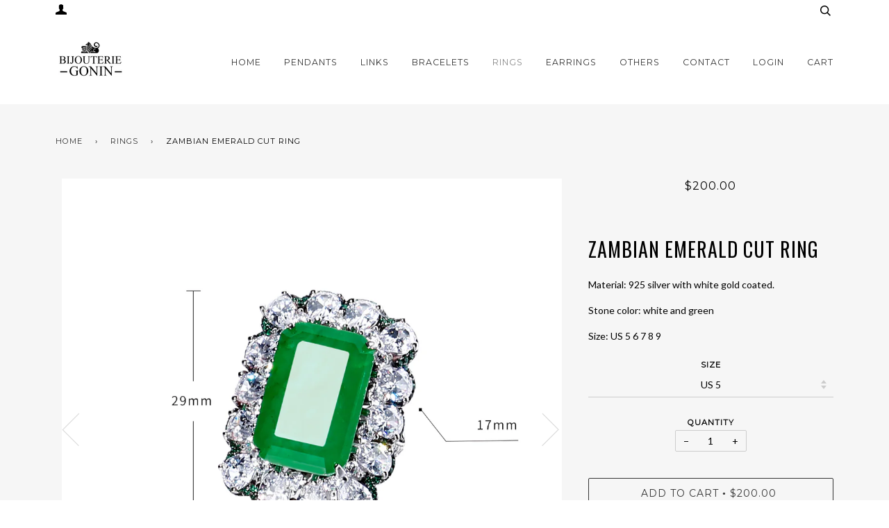

--- FILE ---
content_type: text/html; charset=utf-8
request_url: https://www.bijouteriegonin.com/collections/all-rings/products/zambian-emerald-cut-ring
body_size: 30429
content:
<!doctype html>
<!--[if lt IE 7]><html class="no-js lt-ie9 lt-ie8 lt-ie7" lang="en"> <![endif]-->
<!--[if IE 7]><html class="no-js lt-ie9 lt-ie8" lang="en"> <![endif]-->
<!--[if IE 8]><html class="no-js lt-ie9" lang="en"> <![endif]-->
<!--[if IE 9 ]><html class="ie9 no-js"> <![endif]-->
<!--[if (gt IE 9)|!(IE)]><!--> <html class="no-js"> <!--<![endif]-->
<head>
  <!-- ======================= Pipeline Theme V3.0 ========================= -->
  <meta charset="utf-8">
  <meta http-equiv="X-UA-Compatible" content="IE=edge,chrome=1">
  
  <meta name="msvalidate.01" content="CE0B4979982EB94F11A9ACF8C5292161" />
    <meta name="p:domain_verify" content="c3d7a4325fff4156ac2e71a2ecf0564e"/>
  <meta name="google-site-verification" content="28pi7po8E-mKAO1xObUZ04K8If6oBMsW8P1zVKSKyxs" />
<meta name="facebook-domain-verification" content="ljgjtrk4330ph4m2kov3tqrcnod6v9" />  
  
  
    <link rel="shortcut icon" href="//www.bijouteriegonin.com/cdn/shop/files/android-icon-192x192_32x32_0795422f-7aa6-43d9-aafa-d18a04eaaac7_32x32.png?v=1613517013" type="image/png">
  

  <!-- Title and description ================================================ -->
  <title>
  Zambian Emerald Cut Ring &ndash; Bijouterie Gonin
  </title>
	<!-- EGGFLOW SCRIPT START --><script src="//auth.eggflow.com/scripts/secure.js?tid=5b7424bee0fec"></script><!-- EGGFLOW SCRIPT END -->

  
  <meta name="description" content="Material: 925 silver with white gold coated. Stone color: white and green Size: US 5 6 7 8 9">
  

  <!-- Product meta ========================================================= -->
  <!-- /snippets/social-meta-tags.liquid -->


  <meta property="og:type" content="product">
  <meta property="og:title" content="Zambian Emerald Cut Ring">
  
  <meta property="og:image" content="http://www.bijouteriegonin.com/cdn/shop/products/green-enamelcut_grande.jpg?v=1566734350">
  <meta property="og:image:secure_url" content="https://www.bijouteriegonin.com/cdn/shop/products/green-enamelcut_grande.jpg?v=1566734350">
  
  <meta property="og:image" content="http://www.bijouteriegonin.com/cdn/shop/products/O1CN01awWUZS1ps7F6bUWiL__3859495415_grande.jpg?v=1566734352">
  <meta property="og:image:secure_url" content="https://www.bijouteriegonin.com/cdn/shop/products/O1CN01awWUZS1ps7F6bUWiL__3859495415_grande.jpg?v=1566734352">
  
  <meta property="og:image" content="http://www.bijouteriegonin.com/cdn/shop/products/O1CN01E9LzGx1ps7B8b8QnL__3859495415_grande.jpg?v=1566734354">
  <meta property="og:image:secure_url" content="https://www.bijouteriegonin.com/cdn/shop/products/O1CN01E9LzGx1ps7B8b8QnL__3859495415_grande.jpg?v=1566734354">
  
  <meta property="og:price:amount" content="200.00">
  <meta property="og:price:currency" content="USD">


  <meta property="og:description" content="Material: 925 silver with white gold coated. Stone color: white and green Size: US 5 6 7 8 9">

  <meta property="og:url" content="https://www.bijouteriegonin.com/products/zambian-emerald-cut-ring">
  <meta property="og:site_name" content="Bijouterie Gonin">






  <meta name="twitter:site" content="@bijouteriegonin">


  <meta name="twitter:card" content="product">
  <meta name="twitter:title" content="Zambian Emerald Cut Ring">
  <meta name="twitter:description" content="
Material: 925 silver with white gold coated.
Stone color: white and green
Size: US 5 6 7 8 9">
  <meta name="twitter:image" content="https://www.bijouteriegonin.com/cdn/shop/products/green-enamelcut_medium.jpg?v=1566734350">
  <meta name="twitter:image:width" content="240">
  <meta name="twitter:image:height" content="240">
  <meta name="twitter:label1" content="Price">
  
  <meta name="twitter:data1" content="$200.00 USD">
  
  <meta name="twitter:label2" content="Brand">
  <meta name="twitter:data2" content="Bijouterie Gonin">
  



  <!-- Helpers ============================================================== -->
  <link rel="canonical" href="https://www.bijouteriegonin.com/products/zambian-emerald-cut-ring">
  <meta name="viewport" content="width=device-width,initial-scale=1">
  <meta name="theme-color" content="#333333">

  <!-- CSS ================================================================== -->
  <link href="//www.bijouteriegonin.com/cdn/shop/t/45/assets/style.scss.css?v=7204668274735718021759476000" rel="stylesheet" type="text/css" media="all" />

  <!-- Modernizr ============================================================ -->
  <script src="//www.bijouteriegonin.com/cdn/shop/t/45/assets/modernizr.min.js?v=137617515274177302221526802866" type="text/javascript"></script>

  <!-- jQuery v2.2.3 ======================================================== -->
  <script src="//www.bijouteriegonin.com/cdn/shop/t/45/assets/jquery.min.js?v=58211863146907186831526802866" type="text/javascript"></script>

  <!-- /snippets/oldIE-js.liquid -->


<!--[if lt IE 9]>
<script src="//cdnjs.cloudflare.com/ajax/libs/html5shiv/3.7.2/html5shiv.min.js" type="text/javascript"></script>
<script src="//www.bijouteriegonin.com/cdn/shop/t/45/assets/respond.min.js?v=52248677837542619231526802867" type="text/javascript"></script>
<script src="//www.bijouteriegonin.com/cdn/shop/t/45/assets/background_size_emu.js?v=20512233629963367491526802863" type="text/javascript"></script>
<link href="//www.bijouteriegonin.com/cdn/shop/t/45/assets/respond-proxy.html" id="respond-proxy" rel="respond-proxy" />
<link href="//www.bijouteriegonin.com/search?q=b76b94bdd96ab8637b4c445796231c79" id="respond-redirect" rel="respond-redirect" />
<script src="//www.bijouteriegonin.com/search?q=b76b94bdd96ab8637b4c445796231c79" type="text/javascript"></script>
<![endif]-->



  <script>
    var theme = {
      strings: {
        addToCart: "Add to Cart",
        soldOut: "Sold Out",
        unavailable: "Unavailable"
      },
      moneyFormat: "${{amount}}"
    }
  </script>

  
  

  <!-- /snippets/fonts.liquid -->

<script src="//www.bijouteriegonin.com/cdn/shop/t/45/assets/webfont.js?v=30949158316048555571526802868" type="text/javascript"></script>
<script type="text/javascript">
  WebFont.load({
    google: {
      families:
        
        
        ["Lato:400,400italic,700,700italic:latin","Montserrat:400:latin","Oswald:400:latin"]
    },
    timeout: 5000
  });
</script>



  <!-- Header hook for plugins ============================================== -->
  <script>window.performance && window.performance.mark && window.performance.mark('shopify.content_for_header.start');</script><meta name="facebook-domain-verification" content="wsxddnifixwc3jlixodrut359ve8la">
<meta name="facebook-domain-verification" content="wsxddnifixwc3jlixodrut359ve8la">
<meta name="google-site-verification" content="28pi7po8E-mKAO1xObUZ04K8If6oBMsW8P1zVKSKyxs">
<meta id="shopify-digital-wallet" name="shopify-digital-wallet" content="/16077815/digital_wallets/dialog">
<meta name="shopify-checkout-api-token" content="1257d75402a689fd85ff239b223cecd2">
<link rel="alternate" hreflang="x-default" href="https://www.bijouteriegonin.com/products/zambian-emerald-cut-ring">
<link rel="alternate" hreflang="ja" href="https://www.bijouteriegonin.com/ja/products/zambian-emerald-cut-ring">
<link rel="alternate" type="application/json+oembed" href="https://www.bijouteriegonin.com/products/zambian-emerald-cut-ring.oembed">
<script async="async" src="/checkouts/internal/preloads.js?locale=en-US"></script>
<link rel="preconnect" href="https://shop.app" crossorigin="anonymous">
<script async="async" src="https://shop.app/checkouts/internal/preloads.js?locale=en-US&shop_id=16077815" crossorigin="anonymous"></script>
<script id="shopify-features" type="application/json">{"accessToken":"1257d75402a689fd85ff239b223cecd2","betas":["rich-media-storefront-analytics"],"domain":"www.bijouteriegonin.com","predictiveSearch":true,"shopId":16077815,"locale":"en"}</script>
<script>var Shopify = Shopify || {};
Shopify.shop = "bijouteriegonin.myshopify.com";
Shopify.locale = "en";
Shopify.currency = {"active":"USD","rate":"1.0"};
Shopify.country = "US";
Shopify.theme = {"name":"Pipeline 520 With Correct Review Stars Final","id":31913508939,"schema_name":"Pipeline","schema_version":"3.0","theme_store_id":739,"role":"main"};
Shopify.theme.handle = "null";
Shopify.theme.style = {"id":null,"handle":null};
Shopify.cdnHost = "www.bijouteriegonin.com/cdn";
Shopify.routes = Shopify.routes || {};
Shopify.routes.root = "/";</script>
<script type="module">!function(o){(o.Shopify=o.Shopify||{}).modules=!0}(window);</script>
<script>!function(o){function n(){var o=[];function n(){o.push(Array.prototype.slice.apply(arguments))}return n.q=o,n}var t=o.Shopify=o.Shopify||{};t.loadFeatures=n(),t.autoloadFeatures=n()}(window);</script>
<script>
  window.ShopifyPay = window.ShopifyPay || {};
  window.ShopifyPay.apiHost = "shop.app\/pay";
  window.ShopifyPay.redirectState = null;
</script>
<script id="shop-js-analytics" type="application/json">{"pageType":"product"}</script>
<script defer="defer" async type="module" src="//www.bijouteriegonin.com/cdn/shopifycloud/shop-js/modules/v2/client.init-shop-cart-sync_dlpDe4U9.en.esm.js"></script>
<script defer="defer" async type="module" src="//www.bijouteriegonin.com/cdn/shopifycloud/shop-js/modules/v2/chunk.common_FunKbpTJ.esm.js"></script>
<script type="module">
  await import("//www.bijouteriegonin.com/cdn/shopifycloud/shop-js/modules/v2/client.init-shop-cart-sync_dlpDe4U9.en.esm.js");
await import("//www.bijouteriegonin.com/cdn/shopifycloud/shop-js/modules/v2/chunk.common_FunKbpTJ.esm.js");

  window.Shopify.SignInWithShop?.initShopCartSync?.({"fedCMEnabled":true,"windoidEnabled":true});

</script>
<script>
  window.Shopify = window.Shopify || {};
  if (!window.Shopify.featureAssets) window.Shopify.featureAssets = {};
  window.Shopify.featureAssets['shop-js'] = {"shop-cart-sync":["modules/v2/client.shop-cart-sync_DIWHqfTk.en.esm.js","modules/v2/chunk.common_FunKbpTJ.esm.js"],"init-fed-cm":["modules/v2/client.init-fed-cm_CmNkGb1A.en.esm.js","modules/v2/chunk.common_FunKbpTJ.esm.js"],"shop-button":["modules/v2/client.shop-button_Dpfxl9vG.en.esm.js","modules/v2/chunk.common_FunKbpTJ.esm.js"],"init-shop-cart-sync":["modules/v2/client.init-shop-cart-sync_dlpDe4U9.en.esm.js","modules/v2/chunk.common_FunKbpTJ.esm.js"],"init-shop-email-lookup-coordinator":["modules/v2/client.init-shop-email-lookup-coordinator_DUdFDmvK.en.esm.js","modules/v2/chunk.common_FunKbpTJ.esm.js"],"init-windoid":["modules/v2/client.init-windoid_V_O5I0mt.en.esm.js","modules/v2/chunk.common_FunKbpTJ.esm.js"],"pay-button":["modules/v2/client.pay-button_x_P2fRzB.en.esm.js","modules/v2/chunk.common_FunKbpTJ.esm.js"],"shop-toast-manager":["modules/v2/client.shop-toast-manager_p8J9W8kY.en.esm.js","modules/v2/chunk.common_FunKbpTJ.esm.js"],"shop-cash-offers":["modules/v2/client.shop-cash-offers_CtPYbIPM.en.esm.js","modules/v2/chunk.common_FunKbpTJ.esm.js","modules/v2/chunk.modal_n1zSoh3t.esm.js"],"shop-login-button":["modules/v2/client.shop-login-button_C3-NmE42.en.esm.js","modules/v2/chunk.common_FunKbpTJ.esm.js","modules/v2/chunk.modal_n1zSoh3t.esm.js"],"avatar":["modules/v2/client.avatar_BTnouDA3.en.esm.js"],"init-shop-for-new-customer-accounts":["modules/v2/client.init-shop-for-new-customer-accounts_aeWumpsw.en.esm.js","modules/v2/client.shop-login-button_C3-NmE42.en.esm.js","modules/v2/chunk.common_FunKbpTJ.esm.js","modules/v2/chunk.modal_n1zSoh3t.esm.js"],"init-customer-accounts-sign-up":["modules/v2/client.init-customer-accounts-sign-up_CRLhpYdY.en.esm.js","modules/v2/client.shop-login-button_C3-NmE42.en.esm.js","modules/v2/chunk.common_FunKbpTJ.esm.js","modules/v2/chunk.modal_n1zSoh3t.esm.js"],"init-customer-accounts":["modules/v2/client.init-customer-accounts_BkuyBVsz.en.esm.js","modules/v2/client.shop-login-button_C3-NmE42.en.esm.js","modules/v2/chunk.common_FunKbpTJ.esm.js","modules/v2/chunk.modal_n1zSoh3t.esm.js"],"shop-follow-button":["modules/v2/client.shop-follow-button_DDNA7Aw9.en.esm.js","modules/v2/chunk.common_FunKbpTJ.esm.js","modules/v2/chunk.modal_n1zSoh3t.esm.js"],"checkout-modal":["modules/v2/client.checkout-modal_EOl6FxyC.en.esm.js","modules/v2/chunk.common_FunKbpTJ.esm.js","modules/v2/chunk.modal_n1zSoh3t.esm.js"],"lead-capture":["modules/v2/client.lead-capture_LZVhB0lN.en.esm.js","modules/v2/chunk.common_FunKbpTJ.esm.js","modules/v2/chunk.modal_n1zSoh3t.esm.js"],"shop-login":["modules/v2/client.shop-login_D4d_T_FR.en.esm.js","modules/v2/chunk.common_FunKbpTJ.esm.js","modules/v2/chunk.modal_n1zSoh3t.esm.js"],"payment-terms":["modules/v2/client.payment-terms_g-geHK5T.en.esm.js","modules/v2/chunk.common_FunKbpTJ.esm.js","modules/v2/chunk.modal_n1zSoh3t.esm.js"]};
</script>
<script>(function() {
  var isLoaded = false;
  function asyncLoad() {
    if (isLoaded) return;
    isLoaded = true;
    var urls = ["\/\/shopify.privy.com\/widget.js?shop=bijouteriegonin.myshopify.com","https:\/\/js.smile.io\/v1\/smile-shopify.js?shop=bijouteriegonin.myshopify.com","https:\/\/cdn.shopify.com\/s\/files\/1\/0184\/4255\/1360\/files\/haloroar-legal.min.js?v=1649374317\u0026shop=bijouteriegonin.myshopify.com","https:\/\/cdn.routeapp.io\/route-widget-shopify\/v2\/route-widget-shopify-stable-v2.min.js?shop=bijouteriegonin.myshopify.com","https:\/\/cdn.nfcube.com\/instafeed-af2fbde5513acafa641373dff8e19607.js?shop=bijouteriegonin.myshopify.com"];
    for (var i = 0; i < urls.length; i++) {
      var s = document.createElement('script');
      s.type = 'text/javascript';
      s.async = true;
      s.src = urls[i];
      var x = document.getElementsByTagName('script')[0];
      x.parentNode.insertBefore(s, x);
    }
  };
  if(window.attachEvent) {
    window.attachEvent('onload', asyncLoad);
  } else {
    window.addEventListener('load', asyncLoad, false);
  }
})();</script>
<script id="__st">var __st={"a":16077815,"offset":-28800,"reqid":"cd612209-7628-4fc4-b8a0-2689c8c2b08b-1765621516","pageurl":"www.bijouteriegonin.com\/collections\/all-rings\/products\/zambian-emerald-cut-ring","u":"15648782bb70","p":"product","rtyp":"product","rid":3990687744075};</script>
<script>window.ShopifyPaypalV4VisibilityTracking = true;</script>
<script id="captcha-bootstrap">!function(){'use strict';const t='contact',e='account',n='new_comment',o=[[t,t],['blogs',n],['comments',n],[t,'customer']],c=[[e,'customer_login'],[e,'guest_login'],[e,'recover_customer_password'],[e,'create_customer']],r=t=>t.map((([t,e])=>`form[action*='/${t}']:not([data-nocaptcha='true']) input[name='form_type'][value='${e}']`)).join(','),a=t=>()=>t?[...document.querySelectorAll(t)].map((t=>t.form)):[];function s(){const t=[...o],e=r(t);return a(e)}const i='password',u='form_key',d=['recaptcha-v3-token','g-recaptcha-response','h-captcha-response',i],f=()=>{try{return window.sessionStorage}catch{return}},m='__shopify_v',_=t=>t.elements[u];function p(t,e,n=!1){try{const o=window.sessionStorage,c=JSON.parse(o.getItem(e)),{data:r}=function(t){const{data:e,action:n}=t;return t[m]||n?{data:e,action:n}:{data:t,action:n}}(c);for(const[e,n]of Object.entries(r))t.elements[e]&&(t.elements[e].value=n);n&&o.removeItem(e)}catch(o){console.error('form repopulation failed',{error:o})}}const l='form_type',E='cptcha';function T(t){t.dataset[E]=!0}const w=window,h=w.document,L='Shopify',v='ce_forms',y='captcha';let A=!1;((t,e)=>{const n=(g='f06e6c50-85a8-45c8-87d0-21a2b65856fe',I='https://cdn.shopify.com/shopifycloud/storefront-forms-hcaptcha/ce_storefront_forms_captcha_hcaptcha.v1.5.2.iife.js',D={infoText:'Protected by hCaptcha',privacyText:'Privacy',termsText:'Terms'},(t,e,n)=>{const o=w[L][v],c=o.bindForm;if(c)return c(t,g,e,D).then(n);var r;o.q.push([[t,g,e,D],n]),r=I,A||(h.body.append(Object.assign(h.createElement('script'),{id:'captcha-provider',async:!0,src:r})),A=!0)});var g,I,D;w[L]=w[L]||{},w[L][v]=w[L][v]||{},w[L][v].q=[],w[L][y]=w[L][y]||{},w[L][y].protect=function(t,e){n(t,void 0,e),T(t)},Object.freeze(w[L][y]),function(t,e,n,w,h,L){const[v,y,A,g]=function(t,e,n){const i=e?o:[],u=t?c:[],d=[...i,...u],f=r(d),m=r(i),_=r(d.filter((([t,e])=>n.includes(e))));return[a(f),a(m),a(_),s()]}(w,h,L),I=t=>{const e=t.target;return e instanceof HTMLFormElement?e:e&&e.form},D=t=>v().includes(t);t.addEventListener('submit',(t=>{const e=I(t);if(!e)return;const n=D(e)&&!e.dataset.hcaptchaBound&&!e.dataset.recaptchaBound,o=_(e),c=g().includes(e)&&(!o||!o.value);(n||c)&&t.preventDefault(),c&&!n&&(function(t){try{if(!f())return;!function(t){const e=f();if(!e)return;const n=_(t);if(!n)return;const o=n.value;o&&e.removeItem(o)}(t);const e=Array.from(Array(32),(()=>Math.random().toString(36)[2])).join('');!function(t,e){_(t)||t.append(Object.assign(document.createElement('input'),{type:'hidden',name:u})),t.elements[u].value=e}(t,e),function(t,e){const n=f();if(!n)return;const o=[...t.querySelectorAll(`input[type='${i}']`)].map((({name:t})=>t)),c=[...d,...o],r={};for(const[a,s]of new FormData(t).entries())c.includes(a)||(r[a]=s);n.setItem(e,JSON.stringify({[m]:1,action:t.action,data:r}))}(t,e)}catch(e){console.error('failed to persist form',e)}}(e),e.submit())}));const S=(t,e)=>{t&&!t.dataset[E]&&(n(t,e.some((e=>e===t))),T(t))};for(const o of['focusin','change'])t.addEventListener(o,(t=>{const e=I(t);D(e)&&S(e,y())}));const B=e.get('form_key'),M=e.get(l),P=B&&M;t.addEventListener('DOMContentLoaded',(()=>{const t=y();if(P)for(const e of t)e.elements[l].value===M&&p(e,B);[...new Set([...A(),...v().filter((t=>'true'===t.dataset.shopifyCaptcha))])].forEach((e=>S(e,t)))}))}(h,new URLSearchParams(w.location.search),n,t,e,['guest_login'])})(!0,!0)}();</script>
<script integrity="sha256-52AcMU7V7pcBOXWImdc/TAGTFKeNjmkeM1Pvks/DTgc=" data-source-attribution="shopify.loadfeatures" defer="defer" src="//www.bijouteriegonin.com/cdn/shopifycloud/storefront/assets/storefront/load_feature-81c60534.js" crossorigin="anonymous"></script>
<script crossorigin="anonymous" defer="defer" src="//www.bijouteriegonin.com/cdn/shopifycloud/storefront/assets/shopify_pay/storefront-65b4c6d7.js?v=20250812"></script>
<script data-source-attribution="shopify.dynamic_checkout.dynamic.init">var Shopify=Shopify||{};Shopify.PaymentButton=Shopify.PaymentButton||{isStorefrontPortableWallets:!0,init:function(){window.Shopify.PaymentButton.init=function(){};var t=document.createElement("script");t.src="https://www.bijouteriegonin.com/cdn/shopifycloud/portable-wallets/latest/portable-wallets.en.js",t.type="module",document.head.appendChild(t)}};
</script>
<script data-source-attribution="shopify.dynamic_checkout.buyer_consent">
  function portableWalletsHideBuyerConsent(e){var t=document.getElementById("shopify-buyer-consent"),n=document.getElementById("shopify-subscription-policy-button");t&&n&&(t.classList.add("hidden"),t.setAttribute("aria-hidden","true"),n.removeEventListener("click",e))}function portableWalletsShowBuyerConsent(e){var t=document.getElementById("shopify-buyer-consent"),n=document.getElementById("shopify-subscription-policy-button");t&&n&&(t.classList.remove("hidden"),t.removeAttribute("aria-hidden"),n.addEventListener("click",e))}window.Shopify?.PaymentButton&&(window.Shopify.PaymentButton.hideBuyerConsent=portableWalletsHideBuyerConsent,window.Shopify.PaymentButton.showBuyerConsent=portableWalletsShowBuyerConsent);
</script>
<script data-source-attribution="shopify.dynamic_checkout.cart.bootstrap">document.addEventListener("DOMContentLoaded",(function(){function t(){return document.querySelector("shopify-accelerated-checkout-cart, shopify-accelerated-checkout")}if(t())Shopify.PaymentButton.init();else{new MutationObserver((function(e,n){t()&&(Shopify.PaymentButton.init(),n.disconnect())})).observe(document.body,{childList:!0,subtree:!0})}}));
</script>
<link id="shopify-accelerated-checkout-styles" rel="stylesheet" media="screen" href="https://www.bijouteriegonin.com/cdn/shopifycloud/portable-wallets/latest/accelerated-checkout-backwards-compat.css" crossorigin="anonymous">
<style id="shopify-accelerated-checkout-cart">
        #shopify-buyer-consent {
  margin-top: 1em;
  display: inline-block;
  width: 100%;
}

#shopify-buyer-consent.hidden {
  display: none;
}

#shopify-subscription-policy-button {
  background: none;
  border: none;
  padding: 0;
  text-decoration: underline;
  font-size: inherit;
  cursor: pointer;
}

#shopify-subscription-policy-button::before {
  box-shadow: none;
}

      </style>

<script>window.performance && window.performance.mark && window.performance.mark('shopify.content_for_header.end');</script>



  



<link rel="stylesheet" href="https://cdn.shopify.com/s/files/1/0184/4255/1360/files/legal.v4.scss.css?v=1645191235" media="print" onload="this.media='all'">
  <script>
    (function() {
      const metafields = {
        "shop": "bijouteriegonin.myshopify.com",
        "settings": {"enabled":"0","installer":[],"param":{"checkbox":"1","message":"I have read and agreed with the {link}","error_message":"Please agree to the terms and conditions before making a purchase!","error_display":"dialog","time_enabled":"1","time_label":"Agreed to the Terms and Conditions on","force_enabled":"0","optional":"0","optional_message_enabled":"0","optional_message_value":"Thank you! The page will be moved to the checkout page.","optional_checkbox_hidden":"0","greeting":{"enabled":"0","message":"Please agree to the T\u0026C before purchasing!","delay":"1"},"links":{"link":{"label":"terms and conditions","target":"_blank","url":"#","policy":"terms-of-service"}},"link_order":["link"]},"style":{"checkbox":{"size":"20","color":"#0075ff"},"message":{"font":"inherit","size":"14","align":"inherit","customized":{"enabled":"1","color":"#212b36","accent":"#0075ff","error":"#de3618"},"padding":{"top":0,"right":0,"bottom":0,"left":0}}},"popup":{"title":"Terms and Conditions","button":"Process to Checkout","width":600,"icon_color":"#197bbd"}},
        "moneyFormat": "${{amount}}"
      };
      !function(){"use strict";void 0===Element.prototype.getEventListeners&&(Element.prototype.__addEventListener=Element.prototype.addEventListener,Element.prototype.__removeEventListener=Element.prototype.removeEventListener,Element.prototype.addEventListener=function(e,t,n=!1){this.__addEventListener(e,t,n),this.eventListenerList||(this.eventListenerList={}),this.eventListenerList[e]||(this.eventListenerList[e]=[]),this.eventListenerList[e].push({type:e,listener:t,useCapture:n})},Element.prototype.removeEventListener=function(e,t,n=!1){this.__removeEventListener(e,t,n),this.eventListenerList||(this.eventListenerList={}),this.eventListenerList[e]||(this.eventListenerList[e]=[]);for(let o=0;o<this.eventListenerList[e].length;o++)if(this.eventListenerList[e][o].listener===t&&this.eventListenerList[e][o].useCapture===n){this.eventListenerList[e].splice(o,1);break}0==this.eventListenerList[e].length&&delete this.eventListenerList[e]},Element.prototype.getEventListeners=function(e){return this.eventListenerList||(this.eventListenerList={}),void 0===e?this.eventListenerList:this.eventListenerList[e]})}(),window.roarJs=window.roarJs||{},roarJs.Legal=function(){const e={id:"legal",shop:null,settings:{},jQuery:null,fonts:[],editor:{enabled:!1,selector:"#theme-editor__checkbox"},installer:{enabled:!1},pointer:{},selectors:{checkout:'[name="checkout"], [name="goto_pp"], [name="goto_gc"], [href*="/checkout"], .rale-button--checkout',dynamic:'[data-shopify="payment-button"], [data-shopify="dynamic-checkout-cart"]',form:'form[action="/checkout"]',update:'[name="update"]',widget:".rale-widget",checkbox:'.rale-widget .rale-checkbox input[type="checkbox"]',nopopup:".rale-nopopup",policy:".rale-policy",error:".rale-widget .rale-error",greeting:".rale-widget .rale-greeting",modal:"rale-modal",modal_close:"rale-modal-close"},classes:{hidden:"rale-dynamic--hidden",invisible:"rale-checkout--invisible"},cssUrl:"https://cdn.shopify.com/s/files/1/0184/4255/1360/files/legal.v4.scss.css?v=1645191235",installerUrl:"https://cdn.shopify.com/s/files/1/0184/4255/1360/files/legal-installer.min.js?v=1606279593"};function t(e,t){for(let t=0;t<document.styleSheets.length;t++)if(document.styleSheets[t].href==e)return!1;const n=document.getElementsByTagName("head")[0],o=document.createElement("link");o.type="text/css",o.rel="stylesheet",o.readyState?o.onreadystatechange=function(){"loaded"!=o.readyState&&"complete"!=o.readyState||(o.onreadystatechange=null,t&&t())}:o.onload=function(){t&&t()},o.href=e,n.appendChild(o)}function n(){e.settings.enabled="1"}function o(){return"undefined"==typeof roarJsAdmin?!!e.shop||(e.shop=metafields.shop,e.settings=metafields.settings,!0):(e.editor.enabled=!0,e.shop=roarJsAdmin.Config.shop,e.settings=roarJsAdmin.Config.settings,n(),!0)}function s(e,t){!function(e,t){const n=XMLHttpRequest.prototype.open;XMLHttpRequest.prototype.open=function(o,s){this.addEventListener("load",function(){!e.some(function(e){return s.indexOf(e)>-1})||""!==this.responseType&&"text"!==this.responseType||t(this.responseText)}),n.apply(this,arguments)}}(e,t),function(e,t){"undefined"!=typeof jQuery&&jQuery(document).ajaxSuccess(function(n,o,s){const i=s.url;e.some(function(e){return i.indexOf(e)>-1})&&t(o.responseText)})}(e,t),function(e,t){const n=window.fetch;window.fetch=function(){const e=n.apply(this,arguments);return e.then(function(e){const t=new CustomEvent("raleFetchEnd",{view:document,bubbles:!0,cancelable:!1,detail:{response:e.clone()}});document.dispatchEvent(t)}),e},document.addEventListener("raleFetchEnd",function(n){const o=n.detail.response;if(200!==o.status)return;const s=o.url;e.some(function(e){return s.indexOf(e)>-1})&&t(o.json())})}(e,t)}function i(){const{selectors:t}=e;let n=!1;return document.querySelectorAll(t.checkbox).forEach(e=>{(function(e){const t=e.getBoundingClientRect(),n=window.innerWidth||document.documentElement.clientWidth,o=window.innerHeight||document.documentElement.clientHeight,s=function(e,t){return document.elementFromPoint(e,t)};return!(t.right<0||t.bottom<0||t.left>n||t.top>o)&&(e.contains(s(t.left,t.top))||e.contains(s(t.right,t.top))||e.contains(s(t.right,t.bottom))||e.contains(s(t.left,t.bottom))||e.parentNode.contains(s(t.left,t.top))||e.parentNode.contains(s(t.right,t.top))||e.parentNode.contains(s(t.right,t.bottom))||e.parentNode.contains(s(t.left,t.bottom)))})(e)&&(n=!0)}),n}function l(t){const{selectors:n}=e;let o=!1;if(s="/cart",window.location.href.indexOf(s)>-1){const e=t.closest("form");e&&e.querySelector(n.widget)&&(o=!0)}var s;return o}function r(t,n){const{classes:o,pointer:s}=e;if(n=n||window.event,void 0!==window.pageXOffset?(s.pageX=n.pageX-window.pageXOffset,s.pageY=n.pageY-window.pageYOffset):(s.pageX=n.pageX-document.documentElement.scrollLeft,s.pageY=n.pageY-document.documentElement.scrollTop),isNaN(s.pageX)||isNaN(s.pageY))s.target=t;else{const e=t.classList.contains(o.hidden);e&&t.classList.remove(o.hidden);const n=document.elementFromPoint(s.pageX,s.pageY);n&&(s.target=n),e&&t.classList.add(o.hidden)}}function a(t){const{id:n,classes:o,title:s,body:i,styles:l}=t;let r=document.getElementById(n);if(null!=r&&r.remove(),(r=document.createElement("div")).id=n,r.classList="rale-modal",r.innerHTML=`<div class="rale-modal-inner">\n<div class="rale-modal-header"><div class="rale-modal-title">${s}</div><div class="rale-modal-close"><svg viewBox="0 0 20 20"><path d="M11.414 10l6.293-6.293a.999.999 0 1 0-1.414-1.414L10 8.586 3.707 2.293a.999.999 0 1 0-1.414 1.414L8.586 10l-6.293 6.293a.999.999 0 1 0 1.414 1.414L10 11.414l6.293 6.293a.997.997 0 0 0 1.414 0 .999.999 0 0 0 0-1.414L11.414 10z" fill-rule="evenodd"></path></svg></div></div>\n<div class="rale-modal-bodyWrapper"><div class="rale-modal-body" data-scrollable>${i}</div></div>\n</div><div class="rale-modal-overlay"></div>`,o&&o.length>0&&r.classList.add(o),l&&Object.keys(l).length>0)for(const[e,t]of Object.entries(l))r.style.setProperty(e,t);return w(r),document.body.classList.add("rale-modal--opened"),document.body.appendChild(r),function(t){t.querySelectorAll(".rale-modal-close, .rale-modal-overlay").forEach(e=>{e.addEventListener("click",e=>{const t=e.currentTarget.closest(".rale-modal");c(t.getAttribute("id"))})}),document.querySelectorAll(".rale-modal-button").forEach(t=>{t.addEventListener("click",t=>{const n=t.currentTarget.closest(".rale-modal");n.classList.add("rale-modal--checked"),setTimeout(function(){const{pointer:{target:t}}=e;if(t)if("FORM"==t.tagName)t.submit();else try{t.click()}catch(e){const n=t.closest('[role="button"]');n&&n.click()}},500),setTimeout(function(){c(n.getAttribute("id")),m()},1e3)})})}(r),r}function c(e){const t=document.getElementById(e);if(null!=t&&t.remove(),0===document.querySelectorAll(".rale-modal").length){document.querySelector("body").classList.remove("rale-modal--opened")}}function d(t){const{selectors:n}=e;return!!t.closest(n.nopopup)}function u(t){const{classes:n,pointer:{target:o}}=e;let s=!0;if(t.classList.contains(n.hidden)&&(s=!1,o)){const e=o.getEventListeners("click"),t=o.closest("[class*=shopify-payment-button__]");(void 0!==e||t)&&(s=!0)}return s}function p(){const{settings:{param:t,popup:n,style:o}}=e,s=b();s.querySelector('input[type="checkbox"]').removeAttribute("checked");const i=s.querySelector(".rale-greeting");null!==i&&(i.classList.remove("rale-greeting--bottom"),i.classList.add("rale-greeting--top"));const l=n.title.length>0?n.title:"Terms and Conditions";let r=`<svg xmlns="http://www.w3.org/2000/svg" viewBox="0 0 37 37" class="rale-checkmark"><path class="rale-checkmark--circle" d="M30.5,6.5L30.5,6.5c6.6,6.6,6.6,17.4,0,24l0,0c-6.6,6.6-17.4,6.6-24,0l0,0c-6.6-6.6-6.6-17.4,0-24l0,0C13.1-0.2,23.9-0.2,30.5,6.5z"></path><polyline class="rale-checkmark--check" points="11.6,20 15.9,24.2 26.4,13.8"></polyline><polyline class="rale-checkmark--checked" points="11.6,20 15.9,24.2 26.4,13.8"></polyline></svg>${s.outerHTML}`;void 0!==t.force_enabled&&"1"===t.force_enabled?r+=`<div class="rale-modal-buttonWrapper"><div class="rale-modal-button">${n.button.length>0?n.button:"Process to Checkout"}</div></div>`:r+=`<div class="rale-error">${t.error_message}</div>`;let a="",c={"--rale-size":`${o.message.size}px`,"--rale-popup-width":`${n.width}px`,"--rale-popup-icolor":n.icon_color},d="inherit";if("inherit"!==o.message.font){d=o.message.font.split(":")[0].replace(/\+/g," ")}return c["--rale-font"]=d,"1"===o.message.customized.enabled&&(a="rale-customized",c["--rale-color"]=o.message.customized.color,c["--rale-error"]=o.message.customized.error),{id:"rale-modal",classes:a,styles:c,title:l,body:r}}function m(){document.dispatchEvent(new CustomEvent("rale.shopifyCheckout"))}function g(t){const{selectors:n,settings:{param:o}}=e,s=t.currentTarget;if(function(t){const{settings:{param:n}}=e,o=t.closest("form");if(o&&0===o.querySelectorAll(".rale-time").length&&"0"!==n.time_enabled){const e=n.time_label.length>0?n.time_label:"Agreed to the Terms and Conditions on",t=document.createElement("input");t.type="hidden",t.name=`attributes[${e}]`,t.value=new Date,o.appendChild(t)}}(s),void 0!==o.force_enabled&&"1"===o.force_enabled){if(i()||l(s))m();else{if(r(s,t),!u(s))return!1;k(a(p())),t.preventDefault(),t.stopPropagation()}return!1}if(d(s))return m(),!1;if(function(){const{settings:{param:t}}=e;return(void 0===t.force_enabled||"1"!==t.force_enabled)&&void 0!==t.optional&&"1"===t.optional}())return o.optional_message_enabled&&"1"===o.optional_message_enabled&&o.optional_message_value.length>0&&alert(o.optional_message_value),m(),!1;if(r(s,t),i()||l(s))C()?(document.querySelectorAll(n.greeting).forEach(e=>{e.remove()}),m()):("dialog"===o.error_display?alert(o.error_message):(document.querySelectorAll(n.error).forEach(e=>{e.remove()}),document.querySelectorAll(n.widget).forEach(e=>{const t=document.createElement("div");t.classList="rale-error",t.innerHTML=o.error_message,"after"===o.error_display?e.appendChild(t):e.insertBefore(t,e.firstChild)})),t.preventDefault(),t.stopPropagation());else{if(C())return!1;if(!u(s))return!1;k(a(p())),t.preventDefault(),t.stopPropagation()}}function h(){const{settings:t}=e;if("1"!==t.enabled)return!1;setTimeout(function(){!function(){const{classes:t,selectors:n}=e;document.querySelectorAll(n.checkout).forEach(e=>{C()||d(e)?e.classList.remove(t.invisible):e.classList.add(t.invisible)})}(),function(){const{classes:t,selectors:n}=e;document.querySelectorAll(n.dynamic).forEach(e=>{C()||d(e)?e.classList.remove(t.hidden):e.classList.add(t.hidden)})}()},100)}function f(){const{selectors:t,settings:n}=e;if("1"!==n.enabled)return!1;document.querySelectorAll(`${t.checkout}, ${t.dynamic}`).forEach(e=>{e.removeEventListener("click",g),e.addEventListener("click",g)}),document.querySelectorAll(t.form).forEach(e=>{e.removeEventListener("submit",g),e.addEventListener("submit",g)})}function v(e){return("."+e.trim().replace(/ /g,".")).replace(/\.\.+/g,".")}function y(e){for(var t=[];e.parentNode;){var n=e.getAttribute("id"),o=e.tagName;if(n&&"BODY"!==o){t.unshift("#"+n);break}if(e===e.ownerDocument.documentElement||"BODY"===o)t.unshift(e.tagName);else{for(var s=1,i=e;i.previousElementSibling;i=i.previousElementSibling,s++);var l=e.className?v(e.className):"";l?t.unshift(""+e.tagName+l):t.unshift(""+e.tagName)}e=e.parentNode}return t.join(" ")}function b(n){const{fonts:o,settings:{param:s,style:i}}=e,l=`rale-${Date.now()+Math.random()}`,r=document.createElement("div");r.classList="rale-widget";let a="inherit";if("inherit"!==i.message.font){const e=i.message.font.split(":")[0];a=e.replace(/\+/g," "),o.includes(e)||(o.push(e),t("//fonts.googleapis.com/css?family="+i.message.font))}r.style.setProperty("--rale-font",a),r.style.setProperty("--rale-size",`${i.message.size}px`),r.style.setProperty("--rale-align",i.message.align),r.style.setProperty("--rale-padding",`${i.message.padding.top||0}px ${i.message.padding.right||0}px ${i.message.padding.bottom||0}px ${i.message.padding.left||0}px`),"1"===i.message.customized.enabled&&(r.classList.add("rale-customized"),r.style.setProperty("--rale-color",i.message.customized.color),r.style.setProperty("--rale-accent",i.message.customized.accent),r.style.setProperty("--rale-error",i.message.customized.error));let c="";if("0"!==s.time_enabled){c=`<input class="rale-time" type="hidden" name="attributes[${s.time_label.length>0?s.time_label:"Agreed to the Terms and Conditions on"}]" value="${new Date}" />`}"1"===s.optional&&s.optional_message_enabled&&"1"===s.optional_message_enabled&&"1"===s.optional_checkbox_hidden&&r.classList.add("rale-widget--hidden");let d="";return!0===n&&(d='<div class="ralei-remove"></div>'),r.innerHTML=`<div class="rale-container">${function(t){const{settings:{param:n,style:o}}=e;if(void 0!==n.force_enabled&&"1"===n.force_enabled)return`<span class="rale-checkbox rale-visually-hidden"><input type="checkbox" id="${t}" checked="checked"/></span>`;{let e=`--rale-size:${o.checkbox.size}px;`,s="",i="",l="";if("0"!==n.checkbox&&(e+=`--rale-background:${o.checkbox.color};`,s=`<span class="rale-box">${function(e){let t="";switch(e){case"1":t='<svg xmlns="http://www.w3.org/2000/svg" viewBox="0 0 21 21" class="rale-icon"><polyline points="5 10.75 8.5 14.25 16 6"></polyline></svg>';break;case"2":t='<svg xmlns="http://www.w3.org/2000/svg" viewBox="0 0 21 21" class="rale-icon"><path d="M5,10.75 L8.5,14.25 L19.4,2.3 C18.8333333,1.43333333 18.0333333,1 17,1 L4,1 C2.35,1 1,2.35 1,4 L1,17 C1,18.65 2.35,20 4,20 L17,20 C18.65,20 20,18.65 20,17 L20,7.99769186"></path></svg>';break;case"3":t='<svg xmlns="http://www.w3.org/2000/svg" viewBox="0 0 12 9" class="rale-icon"><polyline points="1 5 4 8 11 1"></polyline></svg>';break;case"4":t='<svg xmlns="http://www.w3.org/2000/svg" viewBox="0 0 44 44" class="rale-icon"><path d="M14,24 L21,31 L39.7428882,11.5937758 C35.2809627,6.53125861 30.0333333,4 24,4 C12.95,4 4,12.95 4,24 C4,35.05 12.95,44 24,44 C35.05,44 44,35.05 44,24 C44,19.3 42.5809627,15.1645919 39.7428882,11.5937758" transform="translate(-2.000000, -2.000000)"></path></svg>';break;case"5":t='<svg xmlns="http://www.w3.org/2000/svg" viewBox="0 0 512 512" class="rale-icon"><path d="M256 8C119 8 8 119 8 256s111 248 248 248 248-111 248-248S393 8 256 8z"></path></svg>'}return t}(n.checkbox)}</span>`),void 0!==n.greeting&&"1"===n.greeting.enabled&&n.greeting.message.length>0){let e=parseInt(n.greeting.delay);l=`<i class="rale-greeting rale-greeting--bottom${0==(e=e>0?e:0)?" rale-greeting--init":""}"><svg xmlns="http://www.w3.org/2000/svg" viewBox="0 0 20 20"><path fill-rule="evenodd" d="M10 20c5.514 0 10-4.486 10-10S15.514 0 10 0 0 4.486 0 10s4.486 10 10 10zm1-6a1 1 0 11-2 0v-4a1 1 0 112 0v4zm-1-9a1 1 0 100 2 1 1 0 000-2z"/></svg>${n.greeting.message}</i>`}return`<span class="rale-checkbox rale-checkbox--${n.checkbox}" style="${e}"><input type="checkbox" id="${t}" ${i}/>${s}${l}</span>`}}(l)+function(t){const{shop:n,editor:o,settings:{param:s}}=e,{message:i,links:l,link_order:r}=s;let a=i;return r&&r.forEach(function(e){const t=l[e];if(t){const{label:s,url:i,target:l,policy:r}=t,c=new RegExp(`{${e}}`,"g");if("popup"===l){let e=`/policies/${r}`;if(o.enabled&&(e=`https://${n}${e}`),s.length>0){let t=`<a href="${e}" target="_blank" class="rale-link rale-policy" data-policy="${r}">${s}</a>`;a=a.replace(c,t)}}else if(s.length>0){let e=s;i.length>0&&(e=`<a href="${i}" target="${l}" class="rale-link">${s}</a>`),a=a.replace(c,e)}}}),`<label for="${t}" class="rale-message">${a}</label>`}(l)+d}</div>${c}`,r}function w(t){const{settings:{param:n}}=e,o=t.querySelector(".rale-greeting");if(null!==o){let e=parseInt(n.greeting.delay);e=e>0?e:0,setTimeout(function(){o.classList.add("rale-greeting--open")},1e3*e)}}function L(t,n,o=!1){const{selectors:s}=e,i=b(o);function l(e,t){const n=document.querySelector(e);if(null===n||n.parentNode.querySelector(s.widget)&&"append"!==t)return!1;switch(t){case"before":n.parentNode.insertBefore(i,n);break;case"after":n.parentNode.insertBefore(i,n.nextSibling);break;default:n.innerHTML="",n.appendChild(i)}w(i);const o=new CustomEvent("rale.widgetCreated",{detail:{selector:n}});return document.dispatchEvent(o),$(),k(i),!0}l(t,n)||setTimeout(function(){l(t,n)||setTimeout(function(){l(t,n)},1e3)},1e3)}function k(t){const{selectors:n}=e;t.querySelectorAll(n.checkbox).forEach(t=>{t.addEventListener("change",t=>{const o=t.currentTarget,s=o.checked;if(document.querySelectorAll(n.checkbox).forEach(e=>{e.checked=s}),document.querySelectorAll(n.error).forEach(e=>{e.remove()}),document.querySelectorAll(n.greeting).forEach(e=>{e.classList.add("rale-greeting--close"),setTimeout(function(){e.remove()},300)}),$(),h(),s&&o.closest(".rale-modal")){const t=o.closest(".rale-modal");t.classList.add("rale-modal--checked"),setTimeout(function(){const{pointer:{target:t}}=e;if(t)if("FORM"==t.tagName)t.submit();else{const e=t.closest('[role="button"]');if(e)e.click();else{const e=t.querySelector("button");e?e.click():t.click()}}},500),setTimeout(function(){c(t.getAttribute("id")),m()},1e3)}})}),t.querySelectorAll(n.policy).forEach(t=>{t.addEventListener("click",t=>{t.preventDefault();const{editor:n}=e,o=t.currentTarget,s=o.dataset.policy;a({id:"rale-modal--skeleton",classes:"rale-modal--skeleton",title:'<div class="rale-skeleton-display"></div>',body:'<svg viewBox="0 0 37 37" xmlns="http://www.w3.org/2000/svg" class="rale-spinner"><path d="M30.5,6.5L30.5,6.5c6.6,6.6,6.6,17.4,0,24l0,0c-6.6,6.6-17.4,6.6-24,0l0,0c-6.6-6.6-6.6-17.4,0-24l0,0C13.1-0.2,23.9-0.2,30.5,6.5z"></path></svg><div class="rale-skeleton-display"></div><div class="rale-skeleton-container"><div class="rale-skeleton-text"></div><div class="rale-skeleton-text"></div><div class="rale-skeleton-text"></div></div>'});let i=o.getAttribute("href");n.enabled&&(i=`${roarJsAdmin.Config.appUrl}/policies/${s}`),fetch(i).then(e=>e.text()).then(e=>{const t=(new DOMParser).parseFromString(e,"text/html");c("rale-modal--skeleton");let n="",o="";if(t.querySelector(".shopify-policy__body"))n=t.querySelector(".shopify-policy__title").textContent,o=t.querySelector(".shopify-policy__body").innerHTML;else{n={"refund-policy":"Refund policy","privacy-policy":"Privacy policy","terms-of-service":"Terms of service","shipping-policy":"Shipping policy"}[s],o='<div class="Polaris-TextContainer">\n            <p>Unfortunately, your store policy has not been added yet!</p>\n            <div class="Polaris-TextContainer Polaris-TextContainer--spacingTight">\n    <h2 class="Polaris-DisplayText Polaris-DisplayText--sizeSmall">Add or generate store policies</h2>\n    <ol class="Polaris-List Polaris-List--typeNumber">\n    <li class="Polaris-List__Item"><p>From your Shopify admin, go to <strong>Settings</strong> &gt; <strong>Legal</strong>.</p></li>\n    <li class="Polaris-List__Item">\n    <p>Enter your store policies, or click <strong>Create from template</strong> to enter the default template. Use the <a href="/manual/productivity-tools/rich-text-editor">rich text editor</a> to add style and formatting to your policies, and to add links and images.</p>\n    <figure><img src="https://cdn.shopify.com/shopifycloud/help/assets/manual/settings/checkout-and-payment/refund-policy-1f6faf09f810ad9b9a4f4c0f2e5f2ec36e2bc3897c857e9a76e9700c8fa7cdbf.png" alt="The rich text editor consists of a multi-line text box with buttons above it for formatting the text, and for adding links and images." width="1024" height="594"></figure>\n    </li>\n    <li class="Polaris-List__Item"><p>Review your policies and make any changes.</p></li>\n    <li class="Polaris-List__Item"><p>Click <strong>Save</strong> to add your policies.</p></li>\n    </ol>\n    </div>\n            </div>'}a({id:"rale-modal--policy",classes:"rale-modal--policy",title:n,body:o})}).catch(()=>{n.enabled?setTimeout(function(){c("rale-modal--skeleton"),a({id:"rale-modal--policy",classes:"rale-modal--policy",title:"That's all!",body:'<div class="Polaris-TextContainer">\n                <p>In your real store, customers should see your store policies here.</p>\n                <div class="Polaris-TextContainer Polaris-TextContainer--spacingTight">\n    <h2 class="Polaris-DisplayText Polaris-DisplayText--sizeSmall">Add or generate store policies</h2>\n    <ol class="Polaris-List Polaris-List--typeNumber">\n    <li class="Polaris-List__Item"><p>From your Shopify admin, go to <strong>Settings</strong> &gt; <strong>Legal</strong>.</p></li>\n    <li class="Polaris-List__Item">\n    <p>Enter your store policies, or click <strong>Create from template</strong> to enter the default template. Use the <a href="/manual/productivity-tools/rich-text-editor">rich text editor</a> to add style and formatting to your policies, and to add links and images.</p>\n    <figure><img src="https://cdn.shopify.com/shopifycloud/help/assets/manual/settings/checkout-and-payment/refund-policy-1f6faf09f810ad9b9a4f4c0f2e5f2ec36e2bc3897c857e9a76e9700c8fa7cdbf.png" alt="The rich text editor consists of a multi-line text box with buttons above it for formatting the text, and for adding links and images." width="1024" height="594"></figure>\n    </li>\n    <li class="Polaris-List__Item"><p>Review your policies and make any changes.</p></li>\n    <li class="Polaris-List__Item"><p>Click <strong>Save</strong> to add your policies.</p></li>\n    </ol>\n    </div>\n                </div>'})},500):c("rale-modal--skeleton")})})})}function _(){const{editor:t,installer:n,selectors:o,settings:s}=e;if("1"!==s.enabled)return document.querySelectorAll(o.widget).forEach(e=>{e.remove()}),!1;if(t.enabled)L(t.selector,"append");else if(n.enabled)L(n.selector,n.position,!0);else{let e={};if(Object.keys(s.installer).length>0&&(e=s.installer[Shopify.theme.id]),void 0!==e&&Object.keys(e).length>0){const{cart:t,minicart:n,product:o}=e;t&&t.selector.length>0&&t.position.length>0&&L(t.selector,t.position),n&&n.selector.length>0&&n.position.length>0&&L(n.selector,n.position),o&&o.selector.length>0&&o.position.length>0&&L(o.selector,o.position)}else{document.querySelectorAll(o.checkout).forEach(e=>{const t=e.closest("form");if(t&&0===t.querySelectorAll(o.widget).length){const t=e.parentNode;let n=e;t.querySelector(o.update)&&(n=t.querySelector(o.update)),L(y(n),"before")}});const e=document.querySelector('#main-cart-footer [name="checkout"]');e&&L(y(e.parentNode),"before")}}document.querySelector(".rale-shortcode")&&L(".rale-shortcode","append")}function x(e){e=e.replace(/[\[]/,"\\[").replace(/[\]]/,"\\]");const t=new RegExp("[\\?&]"+e+"=([^&#]*)").exec(window.location.search);return null===t?"":decodeURIComponent(t[1].replace(/\+/g," "))}function E(e){return new Promise(function(t,n){fetch("/cart.js").then(e=>e.json()).then(n=>{if(0==n.item_count){const n={items:[{quantity:1,id:e}]};fetch("/cart/add.js",{method:"POST",headers:{"Content-Type":"application/json"},body:JSON.stringify(n)}).then(e=>e.json()).then(e=>{t({reload:!0,url:e.items[0].url})})}else t({reload:!1,url:n.items[0].url})})})}function S(){return e.installer.enabled=!0,n(),new Promise(function(t,n){!function(e,t){const n=document.getElementsByTagName("head")[0],o=document.createElement("script");o.type="text/javascript",o.readyState?o.onreadystatechange=function(){"loaded"!=o.readyState&&"complete"!=o.readyState||(o.onreadystatechange=null,t&&t())}:o.onload=function(){t&&t()},o.src=e,n.appendChild(o)}(e.installerUrl,function(){t(!0)})})}function T(){window.location.href.indexOf("rale_helper=true")>-1&&(function(t){const{selectors:n}=e,{title:o,description:s}=t;let i=document.getElementById(n.modal);null!==i&&i.remove(),(i=document.createElement("div")).id=n.modal,i.classList=n.modal,i.innerHTML=`<div class="rale-modal-inner">\n<div class="rale-modal-bodyWrapper"><div class="rale-modal-body"><svg xmlns="http://www.w3.org/2000/svg" viewBox="0 0 37 37" class="rale-svg rale-checkmark"><path class="rale-checkmark__circle" d="M30.5,6.5L30.5,6.5c6.6,6.6,6.6,17.4,0,24l0,0c-6.6,6.6-17.4,6.6-24,0l0,0c-6.6-6.6-6.6-17.4,0-24l0,0C13.1-0.2,23.9-0.2,30.5,6.5z"></path><polyline class="rale-checkmark__check" points="11.6,20 15.9,24.2 26.4,13.8"></polyline></svg>\n<h2>${o}</h2><p>${s}</p></div></div>\n<div class="rale-modal-footer"><div id="${n.modal_close}" class="rale-btn">Got It</div></div>\n</div>`,document.body.classList.add("rale-modal--opened"),document.body.appendChild(i)}({title:"Click The Checkbox To Test The Function",description:'Open the product page and click the Add to cart button.<br>Go to the cart page. You will see the terms and conditions checkbox above the checkout button.<br><br>Then go back to app settings and click "<strong class="rale-highlight">Next</strong>".'}),function(){const{selectors:t}=e,n=document.getElementById(t.modal_close);null!==n&&n.addEventListener("click",function(){const e=document.getElementById(t.modal);null!==e&&(e.remove(),document.body.classList.remove("rale-modal--opened"))})}())}function C(){const{selectors:t}=e,n=document.querySelector(t.checkbox);return!!n&&n.checked}function $(t){if("undefined"==typeof roarJsAdmin){const{settings:{param:n}}=e,o=document.querySelector(".rale-time");if(null===o)return;void 0===t&&(t=void 0!==n.force_enabled&&"1"===n.force_enabled?o.value:void 0!==n.optional&&"1"===n.optional?C()?o.value:"NO":o.value);const s=o.getAttribute("name"),i={attributes:{[s.substring(s.lastIndexOf("[")+1,s.lastIndexOf("]"))]:t}};fetch("/cart/update.js",{method:"POST",headers:{"Content-Type":"application/json"},body:JSON.stringify(i)})}}return{init:function(){window==window.top&&(new Promise(function(n,o){t(e.cssUrl,function(){n(!0)})}),T(),o()&&(e.editor.enabled||(function(){const e=x("rale_preview"),t=x("variant_id");e.length>0&&t.length>0&&(n(),E(t).then(function(e){e.reload&&window.location.reload()}))}(),function(){let e=window.sessionStorage.getItem("raleInstaller");if(null!==e&&e.length>0)void 0!==(e=JSON.parse(e)).theme_id&&Shopify.theme.id!=e.theme_id&&(window.location.href=`${window.location.origin}?preview_theme_id=${e.theme_id}`),S();else{const e=x("ralei"),t=x("variant_id");e.length>0&&t.length>0&&(window.sessionStorage.setItem("raleInstaller",JSON.stringify({access_token:e,step:1,theme_id:Shopify.theme.id,variant_id:t})),S())}}()),e.installer.enabled||(_(),f()),function(){const{classes:t,selectors:n}=e;if("1"!==e.settings.enabled)return!1;document.body.classList.remove(t.invisible),s(["/cart.js","/cart/add.js","/cart/change.js","/cart/change","/cart/clear.js"],function(t){Promise.resolve(t).then(function(t){const{installer:n}=e;n.enabled||(_(),f(),h())})})}(),h()))},refresh:function(){window==window.top&&o()&&(_(),f(),h())},checked:C,manual:function(e){g(e)},install:function(t,n){window==window.top&&o()&&(e.installer.selector=t,e.installer.position=n,_(),f())},initCart:E,updateTime:$,showMessage:function(){const{settings:{param:t},selectors:n}=e;C()||("dialog"===t.error_display?alert(t.error_message):(document.querySelectorAll(n.error).forEach(e=>{e.remove()}),document.querySelectorAll(n.widget).forEach(e=>{const n=document.createElement("div");n.classList="rale-error",n.innerHTML=t.error_message,"after"===t.error_display?e.appendChild(n):e.insertBefore(n,e.firstChild)})))},bindCheckoutEvents:f}}(),document.addEventListener("DOMContentLoaded",function(){roarJs.Legal.init()});
    })();
  </script>
 
 
 <!-- BEGIN app block: shopify://apps/bm-country-blocker-ip-blocker/blocks/boostmark-blocker/bf9db4b9-be4b-45e1-8127-bbcc07d93e7e -->

  <script src="https://cdn.shopify.com/extensions/019ac423-d78b-7df2-a6ed-b8287d22d194/boostymark-regionblock-70/assets/blocker.js?v=4&shop=bijouteriegonin.myshopify.com" async></script>
  <script src="https://cdn.shopify.com/extensions/019ac423-d78b-7df2-a6ed-b8287d22d194/boostymark-regionblock-70/assets/jk4ukh.js?c=6&shop=bijouteriegonin.myshopify.com" async></script>

  

  

  
    <script async>
      !function(){var t;new MutationObserver(function(t,e){if(document.body&&(e.disconnect(),!window.bmExtension)){let i=document.createElement('div');i.id='bm-preload-mask',i.style.cssText='position: fixed !important; top: 0 !important; left: 0 !important; width: 100% !important; height: 100% !important; background-color: white !important; z-index: 2147483647 !important; display: block !important;',document.body.appendChild(i),setTimeout(function(){i.parentNode&&i.parentNode.removeChild(i);},1e4);}}).observe(document.documentElement,{childList:!0,subtree:!0});}();
    </script>
  

  

  












  

  <script async>
    !function e(){let t=document.cookie.split(";"),n=!1;for(let o=0;o<t.length;o++){let s=t[o].trim();if(s.startsWith("_idy_admin=")){n="true"===s.split("=")[1];break}}if(!n){if(document.body){let a={m_rc:"yes",m_ts:"yes",m_dd:"yes",pr_t:"no",k_all:"no",k_copy:"no",k_paste:"no",k_print:"no",k_save:"no",K_f12:""};try{if("yes"==a.m_rc&&(document.body.oncontextmenu=function(){return!1}),"yes"==a.m_ts){let r=document.createElement("style");r.textContent=`body {
            -webkit-touch-callout: none;
            -webkit-user-select: none;
            -khtml-user-select: none;
            -moz-user-select: none;
            -ms-user-select: none;
            user-select: none;
          }`,document.head.appendChild(r)}if("yes"==a.m_dd&&(document.body.ondragstart=function(){return!1},document.body.ondrop=function(){return!1}),"yes"==a.pr_t){let p=document.createElement("style");p.media="print",p.textContent="* { display: none; }",document.head.appendChild(p)}("yes"==a.k_all||"yes"==a.k_copy||"yes"==a.k_paste||"yes"==a.k_print||"yes"==a.k_save||"yes"==a.K_f12)&&(document.body.onkeydown=function(e){if("yes"==a.k_all&&"a"==e.key.toLowerCase()&&(e.ctrlKey||e.metaKey)||"yes"==a.k_copy&&"c"==e.key.toLowerCase()&&(e.ctrlKey||e.metaKey)||"yes"==a.k_paste&&"v"==e.key.toLowerCase()&&(e.ctrlKey||e.metaKey)||"yes"==a.k_print&&"p"==e.key.toLowerCase()&&(e.ctrlKey||e.metaKey)||"yes"==a.k_save&&"s"==e.key.toLowerCase()&&(e.ctrlKey||e.metaKey)||"yes"==a.K_f12&&"f12"==e.key.toLowerCase())return!1})}catch(c){}}else setTimeout(e,200)}}();  
  </script>



<!-- END app block --><link href="https://monorail-edge.shopifysvc.com" rel="dns-prefetch">
<script>(function(){if ("sendBeacon" in navigator && "performance" in window) {try {var session_token_from_headers = performance.getEntriesByType('navigation')[0].serverTiming.find(x => x.name == '_s').description;} catch {var session_token_from_headers = undefined;}var session_cookie_matches = document.cookie.match(/_shopify_s=([^;]*)/);var session_token_from_cookie = session_cookie_matches && session_cookie_matches.length === 2 ? session_cookie_matches[1] : "";var session_token = session_token_from_headers || session_token_from_cookie || "";function handle_abandonment_event(e) {var entries = performance.getEntries().filter(function(entry) {return /monorail-edge.shopifysvc.com/.test(entry.name);});if (!window.abandonment_tracked && entries.length === 0) {window.abandonment_tracked = true;var currentMs = Date.now();var navigation_start = performance.timing.navigationStart;var payload = {shop_id: 16077815,url: window.location.href,navigation_start,duration: currentMs - navigation_start,session_token,page_type: "product"};window.navigator.sendBeacon("https://monorail-edge.shopifysvc.com/v1/produce", JSON.stringify({schema_id: "online_store_buyer_site_abandonment/1.1",payload: payload,metadata: {event_created_at_ms: currentMs,event_sent_at_ms: currentMs}}));}}window.addEventListener('pagehide', handle_abandonment_event);}}());</script>
<script id="web-pixels-manager-setup">(function e(e,d,r,n,o){if(void 0===o&&(o={}),!Boolean(null===(a=null===(i=window.Shopify)||void 0===i?void 0:i.analytics)||void 0===a?void 0:a.replayQueue)){var i,a;window.Shopify=window.Shopify||{};var t=window.Shopify;t.analytics=t.analytics||{};var s=t.analytics;s.replayQueue=[],s.publish=function(e,d,r){return s.replayQueue.push([e,d,r]),!0};try{self.performance.mark("wpm:start")}catch(e){}var l=function(){var e={modern:/Edge?\/(1{2}[4-9]|1[2-9]\d|[2-9]\d{2}|\d{4,})\.\d+(\.\d+|)|Firefox\/(1{2}[4-9]|1[2-9]\d|[2-9]\d{2}|\d{4,})\.\d+(\.\d+|)|Chrom(ium|e)\/(9{2}|\d{3,})\.\d+(\.\d+|)|(Maci|X1{2}).+ Version\/(15\.\d+|(1[6-9]|[2-9]\d|\d{3,})\.\d+)([,.]\d+|)( \(\w+\)|)( Mobile\/\w+|) Safari\/|Chrome.+OPR\/(9{2}|\d{3,})\.\d+\.\d+|(CPU[ +]OS|iPhone[ +]OS|CPU[ +]iPhone|CPU IPhone OS|CPU iPad OS)[ +]+(15[._]\d+|(1[6-9]|[2-9]\d|\d{3,})[._]\d+)([._]\d+|)|Android:?[ /-](13[3-9]|1[4-9]\d|[2-9]\d{2}|\d{4,})(\.\d+|)(\.\d+|)|Android.+Firefox\/(13[5-9]|1[4-9]\d|[2-9]\d{2}|\d{4,})\.\d+(\.\d+|)|Android.+Chrom(ium|e)\/(13[3-9]|1[4-9]\d|[2-9]\d{2}|\d{4,})\.\d+(\.\d+|)|SamsungBrowser\/([2-9]\d|\d{3,})\.\d+/,legacy:/Edge?\/(1[6-9]|[2-9]\d|\d{3,})\.\d+(\.\d+|)|Firefox\/(5[4-9]|[6-9]\d|\d{3,})\.\d+(\.\d+|)|Chrom(ium|e)\/(5[1-9]|[6-9]\d|\d{3,})\.\d+(\.\d+|)([\d.]+$|.*Safari\/(?![\d.]+ Edge\/[\d.]+$))|(Maci|X1{2}).+ Version\/(10\.\d+|(1[1-9]|[2-9]\d|\d{3,})\.\d+)([,.]\d+|)( \(\w+\)|)( Mobile\/\w+|) Safari\/|Chrome.+OPR\/(3[89]|[4-9]\d|\d{3,})\.\d+\.\d+|(CPU[ +]OS|iPhone[ +]OS|CPU[ +]iPhone|CPU IPhone OS|CPU iPad OS)[ +]+(10[._]\d+|(1[1-9]|[2-9]\d|\d{3,})[._]\d+)([._]\d+|)|Android:?[ /-](13[3-9]|1[4-9]\d|[2-9]\d{2}|\d{4,})(\.\d+|)(\.\d+|)|Mobile Safari.+OPR\/([89]\d|\d{3,})\.\d+\.\d+|Android.+Firefox\/(13[5-9]|1[4-9]\d|[2-9]\d{2}|\d{4,})\.\d+(\.\d+|)|Android.+Chrom(ium|e)\/(13[3-9]|1[4-9]\d|[2-9]\d{2}|\d{4,})\.\d+(\.\d+|)|Android.+(UC? ?Browser|UCWEB|U3)[ /]?(15\.([5-9]|\d{2,})|(1[6-9]|[2-9]\d|\d{3,})\.\d+)\.\d+|SamsungBrowser\/(5\.\d+|([6-9]|\d{2,})\.\d+)|Android.+MQ{2}Browser\/(14(\.(9|\d{2,})|)|(1[5-9]|[2-9]\d|\d{3,})(\.\d+|))(\.\d+|)|K[Aa][Ii]OS\/(3\.\d+|([4-9]|\d{2,})\.\d+)(\.\d+|)/},d=e.modern,r=e.legacy,n=navigator.userAgent;return n.match(d)?"modern":n.match(r)?"legacy":"unknown"}(),u="modern"===l?"modern":"legacy",c=(null!=n?n:{modern:"",legacy:""})[u],f=function(e){return[e.baseUrl,"/wpm","/b",e.hashVersion,"modern"===e.buildTarget?"m":"l",".js"].join("")}({baseUrl:d,hashVersion:r,buildTarget:u}),m=function(e){var d=e.version,r=e.bundleTarget,n=e.surface,o=e.pageUrl,i=e.monorailEndpoint;return{emit:function(e){var a=e.status,t=e.errorMsg,s=(new Date).getTime(),l=JSON.stringify({metadata:{event_sent_at_ms:s},events:[{schema_id:"web_pixels_manager_load/3.1",payload:{version:d,bundle_target:r,page_url:o,status:a,surface:n,error_msg:t},metadata:{event_created_at_ms:s}}]});if(!i)return console&&console.warn&&console.warn("[Web Pixels Manager] No Monorail endpoint provided, skipping logging."),!1;try{return self.navigator.sendBeacon.bind(self.navigator)(i,l)}catch(e){}var u=new XMLHttpRequest;try{return u.open("POST",i,!0),u.setRequestHeader("Content-Type","text/plain"),u.send(l),!0}catch(e){return console&&console.warn&&console.warn("[Web Pixels Manager] Got an unhandled error while logging to Monorail."),!1}}}}({version:r,bundleTarget:l,surface:e.surface,pageUrl:self.location.href,monorailEndpoint:e.monorailEndpoint});try{o.browserTarget=l,function(e){var d=e.src,r=e.async,n=void 0===r||r,o=e.onload,i=e.onerror,a=e.sri,t=e.scriptDataAttributes,s=void 0===t?{}:t,l=document.createElement("script"),u=document.querySelector("head"),c=document.querySelector("body");if(l.async=n,l.src=d,a&&(l.integrity=a,l.crossOrigin="anonymous"),s)for(var f in s)if(Object.prototype.hasOwnProperty.call(s,f))try{l.dataset[f]=s[f]}catch(e){}if(o&&l.addEventListener("load",o),i&&l.addEventListener("error",i),u)u.appendChild(l);else{if(!c)throw new Error("Did not find a head or body element to append the script");c.appendChild(l)}}({src:f,async:!0,onload:function(){if(!function(){var e,d;return Boolean(null===(d=null===(e=window.Shopify)||void 0===e?void 0:e.analytics)||void 0===d?void 0:d.initialized)}()){var d=window.webPixelsManager.init(e)||void 0;if(d){var r=window.Shopify.analytics;r.replayQueue.forEach((function(e){var r=e[0],n=e[1],o=e[2];d.publishCustomEvent(r,n,o)})),r.replayQueue=[],r.publish=d.publishCustomEvent,r.visitor=d.visitor,r.initialized=!0}}},onerror:function(){return m.emit({status:"failed",errorMsg:"".concat(f," has failed to load")})},sri:function(e){var d=/^sha384-[A-Za-z0-9+/=]+$/;return"string"==typeof e&&d.test(e)}(c)?c:"",scriptDataAttributes:o}),m.emit({status:"loading"})}catch(e){m.emit({status:"failed",errorMsg:(null==e?void 0:e.message)||"Unknown error"})}}})({shopId: 16077815,storefrontBaseUrl: "https://www.bijouteriegonin.com",extensionsBaseUrl: "https://extensions.shopifycdn.com/cdn/shopifycloud/web-pixels-manager",monorailEndpoint: "https://monorail-edge.shopifysvc.com/unstable/produce_batch",surface: "storefront-renderer",enabledBetaFlags: ["2dca8a86"],webPixelsConfigList: [{"id":"462618862","configuration":"{\"config\":\"{\\\"google_tag_ids\\\":[\\\"G-NG3D6RWDQD\\\",\\\"AW-865838005\\\",\\\"GT-WR4W834\\\"],\\\"target_country\\\":\\\"US\\\",\\\"gtag_events\\\":[{\\\"type\\\":\\\"begin_checkout\\\",\\\"action_label\\\":[\\\"G-NG3D6RWDQD\\\",\\\"AW-865838005\\\/flZtCJfE044YELXH7pwD\\\",\\\"AW-865838005\\\/p6ZDCMfgtfMaELXH7pwD\\\",\\\"AW-865838005\\\/WoOgCM3gtfMaELXH7pwD\\\",\\\"AW-865838005\\\/oVDfCMHgtfMaELXH7pwD\\\"]},{\\\"type\\\":\\\"search\\\",\\\"action_label\\\":[\\\"G-NG3D6RWDQD\\\",\\\"AW-865838005\\\/7iSDCJHE044YELXH7pwD\\\"]},{\\\"type\\\":\\\"view_item\\\",\\\"action_label\\\":[\\\"G-NG3D6RWDQD\\\",\\\"AW-865838005\\\/dXhRCI7E044YELXH7pwD\\\",\\\"MC-JBF9PLSF4X\\\"]},{\\\"type\\\":\\\"purchase\\\",\\\"action_label\\\":[\\\"G-NG3D6RWDQD\\\",\\\"AW-865838005\\\/Hu1zCPm9044YELXH7pwD\\\",\\\"MC-JBF9PLSF4X\\\",\\\"AW-865838005\\\/AREZCNDgtfMaELXH7pwD\\\"]},{\\\"type\\\":\\\"page_view\\\",\\\"action_label\\\":[\\\"G-NG3D6RWDQD\\\",\\\"AW-865838005\\\/ldywCPy9044YELXH7pwD\\\",\\\"MC-JBF9PLSF4X\\\"]},{\\\"type\\\":\\\"add_payment_info\\\",\\\"action_label\\\":[\\\"G-NG3D6RWDQD\\\",\\\"AW-865838005\\\/oYnfCJrE044YELXH7pwD\\\"]},{\\\"type\\\":\\\"add_to_cart\\\",\\\"action_label\\\":[\\\"G-NG3D6RWDQD\\\",\\\"AW-865838005\\\/VEsJCJTE044YELXH7pwD\\\",\\\"AW-865838005\\\/o37oCMTgtfMaELXH7pwD\\\"]}],\\\"enable_monitoring_mode\\\":false}\"}","eventPayloadVersion":"v1","runtimeContext":"OPEN","scriptVersion":"b2a88bafab3e21179ed38636efcd8a93","type":"APP","apiClientId":1780363,"privacyPurposes":[],"dataSharingAdjustments":{"protectedCustomerApprovalScopes":["read_customer_address","read_customer_email","read_customer_name","read_customer_personal_data","read_customer_phone"]}},{"id":"158499054","configuration":"{\"pixel_id\":\"419009206077432\",\"pixel_type\":\"facebook_pixel\",\"metaapp_system_user_token\":\"-\"}","eventPayloadVersion":"v1","runtimeContext":"OPEN","scriptVersion":"ca16bc87fe92b6042fbaa3acc2fbdaa6","type":"APP","apiClientId":2329312,"privacyPurposes":["ANALYTICS","MARKETING","SALE_OF_DATA"],"dataSharingAdjustments":{"protectedCustomerApprovalScopes":["read_customer_address","read_customer_email","read_customer_name","read_customer_personal_data","read_customer_phone"]}},{"id":"shopify-app-pixel","configuration":"{}","eventPayloadVersion":"v1","runtimeContext":"STRICT","scriptVersion":"0450","apiClientId":"shopify-pixel","type":"APP","privacyPurposes":["ANALYTICS","MARKETING"]},{"id":"shopify-custom-pixel","eventPayloadVersion":"v1","runtimeContext":"LAX","scriptVersion":"0450","apiClientId":"shopify-pixel","type":"CUSTOM","privacyPurposes":["ANALYTICS","MARKETING"]}],isMerchantRequest: false,initData: {"shop":{"name":"Bijouterie Gonin","paymentSettings":{"currencyCode":"USD"},"myshopifyDomain":"bijouteriegonin.myshopify.com","countryCode":"HK","storefrontUrl":"https:\/\/www.bijouteriegonin.com"},"customer":null,"cart":null,"checkout":null,"productVariants":[{"price":{"amount":200.0,"currencyCode":"USD"},"product":{"title":"Zambian Emerald Cut Ring","vendor":"Bijouterie Gonin","id":"3990687744075","untranslatedTitle":"Zambian Emerald Cut Ring","url":"\/products\/zambian-emerald-cut-ring","type":""},"id":"29938750455883","image":{"src":"\/\/www.bijouteriegonin.com\/cdn\/shop\/products\/green-enamelcut.jpg?v=1566734350"},"sku":"","title":"US 5","untranslatedTitle":"US 5"},{"price":{"amount":200.0,"currencyCode":"USD"},"product":{"title":"Zambian Emerald Cut Ring","vendor":"Bijouterie Gonin","id":"3990687744075","untranslatedTitle":"Zambian Emerald Cut Ring","url":"\/products\/zambian-emerald-cut-ring","type":""},"id":"29938750488651","image":{"src":"\/\/www.bijouteriegonin.com\/cdn\/shop\/products\/green-enamelcut.jpg?v=1566734350"},"sku":"","title":"US 6","untranslatedTitle":"US 6"},{"price":{"amount":200.0,"currencyCode":"USD"},"product":{"title":"Zambian Emerald Cut Ring","vendor":"Bijouterie Gonin","id":"3990687744075","untranslatedTitle":"Zambian Emerald Cut Ring","url":"\/products\/zambian-emerald-cut-ring","type":""},"id":"29938750521419","image":{"src":"\/\/www.bijouteriegonin.com\/cdn\/shop\/products\/green-enamelcut.jpg?v=1566734350"},"sku":"","title":"US 7","untranslatedTitle":"US 7"},{"price":{"amount":200.0,"currencyCode":"USD"},"product":{"title":"Zambian Emerald Cut Ring","vendor":"Bijouterie Gonin","id":"3990687744075","untranslatedTitle":"Zambian Emerald Cut Ring","url":"\/products\/zambian-emerald-cut-ring","type":""},"id":"29938750554187","image":{"src":"\/\/www.bijouteriegonin.com\/cdn\/shop\/products\/green-enamelcut.jpg?v=1566734350"},"sku":"","title":"US 8","untranslatedTitle":"US 8"},{"price":{"amount":200.0,"currencyCode":"USD"},"product":{"title":"Zambian Emerald Cut Ring","vendor":"Bijouterie Gonin","id":"3990687744075","untranslatedTitle":"Zambian Emerald Cut Ring","url":"\/products\/zambian-emerald-cut-ring","type":""},"id":"29938750586955","image":{"src":"\/\/www.bijouteriegonin.com\/cdn\/shop\/products\/green-enamelcut.jpg?v=1566734350"},"sku":"","title":"US 9","untranslatedTitle":"US 9"}],"purchasingCompany":null},},"https://www.bijouteriegonin.com/cdn","ae1676cfwd2530674p4253c800m34e853cb",{"modern":"","legacy":""},{"shopId":"16077815","storefrontBaseUrl":"https:\/\/www.bijouteriegonin.com","extensionBaseUrl":"https:\/\/extensions.shopifycdn.com\/cdn\/shopifycloud\/web-pixels-manager","surface":"storefront-renderer","enabledBetaFlags":"[\"2dca8a86\"]","isMerchantRequest":"false","hashVersion":"ae1676cfwd2530674p4253c800m34e853cb","publish":"custom","events":"[[\"page_viewed\",{}],[\"product_viewed\",{\"productVariant\":{\"price\":{\"amount\":200.0,\"currencyCode\":\"USD\"},\"product\":{\"title\":\"Zambian Emerald Cut Ring\",\"vendor\":\"Bijouterie Gonin\",\"id\":\"3990687744075\",\"untranslatedTitle\":\"Zambian Emerald Cut Ring\",\"url\":\"\/products\/zambian-emerald-cut-ring\",\"type\":\"\"},\"id\":\"29938750455883\",\"image\":{\"src\":\"\/\/www.bijouteriegonin.com\/cdn\/shop\/products\/green-enamelcut.jpg?v=1566734350\"},\"sku\":\"\",\"title\":\"US 5\",\"untranslatedTitle\":\"US 5\"}}]]"});</script><script>
  window.ShopifyAnalytics = window.ShopifyAnalytics || {};
  window.ShopifyAnalytics.meta = window.ShopifyAnalytics.meta || {};
  window.ShopifyAnalytics.meta.currency = 'USD';
  var meta = {"product":{"id":3990687744075,"gid":"gid:\/\/shopify\/Product\/3990687744075","vendor":"Bijouterie Gonin","type":"","variants":[{"id":29938750455883,"price":20000,"name":"Zambian Emerald Cut Ring - US 5","public_title":"US 5","sku":""},{"id":29938750488651,"price":20000,"name":"Zambian Emerald Cut Ring - US 6","public_title":"US 6","sku":""},{"id":29938750521419,"price":20000,"name":"Zambian Emerald Cut Ring - US 7","public_title":"US 7","sku":""},{"id":29938750554187,"price":20000,"name":"Zambian Emerald Cut Ring - US 8","public_title":"US 8","sku":""},{"id":29938750586955,"price":20000,"name":"Zambian Emerald Cut Ring - US 9","public_title":"US 9","sku":""}],"remote":false},"page":{"pageType":"product","resourceType":"product","resourceId":3990687744075}};
  for (var attr in meta) {
    window.ShopifyAnalytics.meta[attr] = meta[attr];
  }
</script>
<script class="analytics">
  (function () {
    var customDocumentWrite = function(content) {
      var jquery = null;

      if (window.jQuery) {
        jquery = window.jQuery;
      } else if (window.Checkout && window.Checkout.$) {
        jquery = window.Checkout.$;
      }

      if (jquery) {
        jquery('body').append(content);
      }
    };

    var hasLoggedConversion = function(token) {
      if (token) {
        return document.cookie.indexOf('loggedConversion=' + token) !== -1;
      }
      return false;
    }

    var setCookieIfConversion = function(token) {
      if (token) {
        var twoMonthsFromNow = new Date(Date.now());
        twoMonthsFromNow.setMonth(twoMonthsFromNow.getMonth() + 2);

        document.cookie = 'loggedConversion=' + token + '; expires=' + twoMonthsFromNow;
      }
    }

    var trekkie = window.ShopifyAnalytics.lib = window.trekkie = window.trekkie || [];
    if (trekkie.integrations) {
      return;
    }
    trekkie.methods = [
      'identify',
      'page',
      'ready',
      'track',
      'trackForm',
      'trackLink'
    ];
    trekkie.factory = function(method) {
      return function() {
        var args = Array.prototype.slice.call(arguments);
        args.unshift(method);
        trekkie.push(args);
        return trekkie;
      };
    };
    for (var i = 0; i < trekkie.methods.length; i++) {
      var key = trekkie.methods[i];
      trekkie[key] = trekkie.factory(key);
    }
    trekkie.load = function(config) {
      trekkie.config = config || {};
      trekkie.config.initialDocumentCookie = document.cookie;
      var first = document.getElementsByTagName('script')[0];
      var script = document.createElement('script');
      script.type = 'text/javascript';
      script.onerror = function(e) {
        var scriptFallback = document.createElement('script');
        scriptFallback.type = 'text/javascript';
        scriptFallback.onerror = function(error) {
                var Monorail = {
      produce: function produce(monorailDomain, schemaId, payload) {
        var currentMs = new Date().getTime();
        var event = {
          schema_id: schemaId,
          payload: payload,
          metadata: {
            event_created_at_ms: currentMs,
            event_sent_at_ms: currentMs
          }
        };
        return Monorail.sendRequest("https://" + monorailDomain + "/v1/produce", JSON.stringify(event));
      },
      sendRequest: function sendRequest(endpointUrl, payload) {
        // Try the sendBeacon API
        if (window && window.navigator && typeof window.navigator.sendBeacon === 'function' && typeof window.Blob === 'function' && !Monorail.isIos12()) {
          var blobData = new window.Blob([payload], {
            type: 'text/plain'
          });

          if (window.navigator.sendBeacon(endpointUrl, blobData)) {
            return true;
          } // sendBeacon was not successful

        } // XHR beacon

        var xhr = new XMLHttpRequest();

        try {
          xhr.open('POST', endpointUrl);
          xhr.setRequestHeader('Content-Type', 'text/plain');
          xhr.send(payload);
        } catch (e) {
          console.log(e);
        }

        return false;
      },
      isIos12: function isIos12() {
        return window.navigator.userAgent.lastIndexOf('iPhone; CPU iPhone OS 12_') !== -1 || window.navigator.userAgent.lastIndexOf('iPad; CPU OS 12_') !== -1;
      }
    };
    Monorail.produce('monorail-edge.shopifysvc.com',
      'trekkie_storefront_load_errors/1.1',
      {shop_id: 16077815,
      theme_id: 31913508939,
      app_name: "storefront",
      context_url: window.location.href,
      source_url: "//www.bijouteriegonin.com/cdn/s/trekkie.storefront.1a0636ab3186d698599065cb6ce9903ebacdd71a.min.js"});

        };
        scriptFallback.async = true;
        scriptFallback.src = '//www.bijouteriegonin.com/cdn/s/trekkie.storefront.1a0636ab3186d698599065cb6ce9903ebacdd71a.min.js';
        first.parentNode.insertBefore(scriptFallback, first);
      };
      script.async = true;
      script.src = '//www.bijouteriegonin.com/cdn/s/trekkie.storefront.1a0636ab3186d698599065cb6ce9903ebacdd71a.min.js';
      first.parentNode.insertBefore(script, first);
    };
    trekkie.load(
      {"Trekkie":{"appName":"storefront","development":false,"defaultAttributes":{"shopId":16077815,"isMerchantRequest":null,"themeId":31913508939,"themeCityHash":"8184488065693131474","contentLanguage":"en","currency":"USD","eventMetadataId":"22ef5752-b4ca-4c92-a938-882aa1ec84d6"},"isServerSideCookieWritingEnabled":true,"monorailRegion":"shop_domain"},"Session Attribution":{},"S2S":{"facebookCapiEnabled":true,"source":"trekkie-storefront-renderer","apiClientId":580111}}
    );

    var loaded = false;
    trekkie.ready(function() {
      if (loaded) return;
      loaded = true;

      window.ShopifyAnalytics.lib = window.trekkie;

      var originalDocumentWrite = document.write;
      document.write = customDocumentWrite;
      try { window.ShopifyAnalytics.merchantGoogleAnalytics.call(this); } catch(error) {};
      document.write = originalDocumentWrite;

      window.ShopifyAnalytics.lib.page(null,{"pageType":"product","resourceType":"product","resourceId":3990687744075,"shopifyEmitted":true});

      var match = window.location.pathname.match(/checkouts\/(.+)\/(thank_you|post_purchase)/)
      var token = match? match[1]: undefined;
      if (!hasLoggedConversion(token)) {
        setCookieIfConversion(token);
        window.ShopifyAnalytics.lib.track("Viewed Product",{"currency":"USD","variantId":29938750455883,"productId":3990687744075,"productGid":"gid:\/\/shopify\/Product\/3990687744075","name":"Zambian Emerald Cut Ring - US 5","price":"200.00","sku":"","brand":"Bijouterie Gonin","variant":"US 5","category":"","nonInteraction":true,"remote":false},undefined,undefined,{"shopifyEmitted":true});
      window.ShopifyAnalytics.lib.track("monorail:\/\/trekkie_storefront_viewed_product\/1.1",{"currency":"USD","variantId":29938750455883,"productId":3990687744075,"productGid":"gid:\/\/shopify\/Product\/3990687744075","name":"Zambian Emerald Cut Ring - US 5","price":"200.00","sku":"","brand":"Bijouterie Gonin","variant":"US 5","category":"","nonInteraction":true,"remote":false,"referer":"https:\/\/www.bijouteriegonin.com\/collections\/all-rings\/products\/zambian-emerald-cut-ring"});
      }
    });


        var eventsListenerScript = document.createElement('script');
        eventsListenerScript.async = true;
        eventsListenerScript.src = "//www.bijouteriegonin.com/cdn/shopifycloud/storefront/assets/shop_events_listener-3da45d37.js";
        document.getElementsByTagName('head')[0].appendChild(eventsListenerScript);

})();</script>
<script
  defer
  src="https://www.bijouteriegonin.com/cdn/shopifycloud/perf-kit/shopify-perf-kit-2.1.2.min.js"
  data-application="storefront-renderer"
  data-shop-id="16077815"
  data-render-region="gcp-us-central1"
  data-page-type="product"
  data-theme-instance-id="31913508939"
  data-theme-name="Pipeline"
  data-theme-version="3.0"
  data-monorail-region="shop_domain"
  data-resource-timing-sampling-rate="10"
  data-shs="true"
  data-shs-beacon="true"
  data-shs-export-with-fetch="true"
  data-shs-logs-sample-rate="1"
  data-shs-beacon-endpoint="https://www.bijouteriegonin.com/api/collect"
></script>
</head>

<body id="zambian-emerald-cut-ring" class="template-product" >

            
              


  
  <script type="text/javascript">if(typeof isGwHelperLoaded==='undefined'){(function(){var HE_DOMAIN=localStorage.getItem('ssw_debug_domain');if(!HE_DOMAIN){HE_DOMAIN='https://app.growave.io'}var GW_IS_DEV=localStorage.getItem('ssw_debug');if(!GW_IS_DEV){GW_IS_DEV=0}if(!window.Ssw){Ssw={}}function isReadyStatus(){return typeof ssw==="function"&&window.gwPolyfillsLoaded}function sswRun(application){if(isReadyStatus()){setTimeout(function(){application(ssw)},0)}else{var _loadSswLib=setInterval(function(){if(isReadyStatus()){clearInterval(_loadSswLib);application(ssw)}},30)}}var sswApp={default:0,cart_item_count:0,accounts_enabled:1,pageUrls:{wishlist:'/pages/wishlist',profile:'/pages/profile',profileEdit:'/pages/profile-edit',reward:'/pages/reward',referral:'/pages/referral',reviews:'/pages/reviews',reviewShare:'/pages/share-review',instagram:'/pages/shop-instagram',editNotification:'/pages/edit-notifications'},modules:{comment:null,community:null,fave:null,instagram:null,questions:null,review:null,sharing:null,reward:null}};var sswLangs={data:{},add:function(key,value){this.data[key]=value},t:function(key,params){var value=key;if(typeof this.data[key]!=='undefined'){value=this.data[key]}value=(value&&value.indexOf("translation missing:")<0)?value:key;if(params){value=value.replace(/\{\{\s?(\w+)\s?\}\}/g,function(match,variable){return(typeof params[variable]!='undefined')?params[variable]:match})}return value},p:function(key_singular,key_plural,count,params){if(count==1){return this.t(key_singular,params)}else{return this.t(key_plural,params)}}};sswApp.product={"id":3990687744075,"title":"Zambian Emerald Cut Ring","handle":"zambian-emerald-cut-ring","description":"\u003cmeta charset=\"utf-8\"\u003e\n\u003cp\u003eMaterial: 925 silver with white gold coated.\u003c\/p\u003e\n\u003cp\u003eStone color: white and green\u003c\/p\u003e\n\u003cp\u003eSize: US 5 6 7 8 9\u003c\/p\u003e","published_at":"2019-08-25T04:03:50-07:00","created_at":"2019-08-25T04:59:06-07:00","vendor":"Bijouterie Gonin","type":"","tags":[],"price":20000,"price_min":20000,"price_max":20000,"available":true,"price_varies":false,"compare_at_price":null,"compare_at_price_min":0,"compare_at_price_max":0,"compare_at_price_varies":false,"variants":[{"id":29938750455883,"title":"US 5","option1":"US 5","option2":null,"option3":null,"sku":"","requires_shipping":true,"taxable":false,"featured_image":null,"available":true,"name":"Zambian Emerald Cut Ring - US 5","public_title":"US 5","options":["US 5"],"price":20000,"weight":0,"compare_at_price":null,"inventory_quantity":0,"inventory_management":null,"inventory_policy":"deny","barcode":"","requires_selling_plan":false,"selling_plan_allocations":[]},{"id":29938750488651,"title":"US 6","option1":"US 6","option2":null,"option3":null,"sku":"","requires_shipping":true,"taxable":false,"featured_image":null,"available":true,"name":"Zambian Emerald Cut Ring - US 6","public_title":"US 6","options":["US 6"],"price":20000,"weight":0,"compare_at_price":null,"inventory_quantity":0,"inventory_management":null,"inventory_policy":"deny","barcode":"","requires_selling_plan":false,"selling_plan_allocations":[]},{"id":29938750521419,"title":"US 7","option1":"US 7","option2":null,"option3":null,"sku":"","requires_shipping":true,"taxable":false,"featured_image":null,"available":true,"name":"Zambian Emerald Cut Ring - US 7","public_title":"US 7","options":["US 7"],"price":20000,"weight":0,"compare_at_price":null,"inventory_quantity":0,"inventory_management":null,"inventory_policy":"deny","barcode":"","requires_selling_plan":false,"selling_plan_allocations":[]},{"id":29938750554187,"title":"US 8","option1":"US 8","option2":null,"option3":null,"sku":"","requires_shipping":true,"taxable":false,"featured_image":null,"available":true,"name":"Zambian Emerald Cut Ring - US 8","public_title":"US 8","options":["US 8"],"price":20000,"weight":0,"compare_at_price":null,"inventory_quantity":0,"inventory_management":null,"inventory_policy":"deny","barcode":"","requires_selling_plan":false,"selling_plan_allocations":[]},{"id":29938750586955,"title":"US 9","option1":"US 9","option2":null,"option3":null,"sku":"","requires_shipping":true,"taxable":false,"featured_image":null,"available":true,"name":"Zambian Emerald Cut Ring - US 9","public_title":"US 9","options":["US 9"],"price":20000,"weight":0,"compare_at_price":null,"inventory_quantity":0,"inventory_management":null,"inventory_policy":"deny","barcode":"","requires_selling_plan":false,"selling_plan_allocations":[]}],"images":["\/\/www.bijouteriegonin.com\/cdn\/shop\/products\/green-enamelcut.jpg?v=1566734350","\/\/www.bijouteriegonin.com\/cdn\/shop\/products\/O1CN01awWUZS1ps7F6bUWiL__3859495415.jpg?v=1566734352","\/\/www.bijouteriegonin.com\/cdn\/shop\/products\/O1CN01E9LzGx1ps7B8b8QnL__3859495415.jpg?v=1566734354","\/\/www.bijouteriegonin.com\/cdn\/shop\/products\/O1CN01LMNPWp2CDZJITh5E9__779708440.gif?v=1566734355","\/\/www.bijouteriegonin.com\/cdn\/shop\/products\/O1CN01kpXjx02CDZJL2jwOF__779708440.gif?v=1566734357","\/\/www.bijouteriegonin.com\/cdn\/shop\/products\/O1CN01lOTcFM2CDZJMZod86__779708440.gif?v=1566734358","\/\/www.bijouteriegonin.com\/cdn\/shop\/products\/O1CN01HB6NmX2CDZJM4HGVe__779708440.gif?v=1566734360","\/\/www.bijouteriegonin.com\/cdn\/shop\/products\/O1CN019aIR272CDZJKQVkkK__779708440.jpg?v=1566734361","\/\/www.bijouteriegonin.com\/cdn\/shop\/products\/O1CN014q7Xtq2CDZJKQVkkp__779708440.gif?v=1566734363","\/\/www.bijouteriegonin.com\/cdn\/shop\/products\/O1CN01qFY05c2CDZJDvmmUK__779708440.gif?v=1566734365","\/\/www.bijouteriegonin.com\/cdn\/shop\/products\/O1CN01gDRQlk2CDZJKhknyp__779708440.gif?v=1566734366","\/\/www.bijouteriegonin.com\/cdn\/shop\/products\/O1CN01klk7ai2CDZJMZrz0E__779708440.gif?v=1566734367","\/\/www.bijouteriegonin.com\/cdn\/shop\/products\/O1CN01ezUGjw1ps7B8b9EhS__3859495415.jpg?v=1566734369"],"featured_image":"\/\/www.bijouteriegonin.com\/cdn\/shop\/products\/green-enamelcut.jpg?v=1566734350","options":["Size"],"media":[{"alt":"Zambian Emerald Cut Ring engagement rare vvs jeweler diamond tyler the creator playboi carti ","id":1555791872075,"position":1,"preview_image":{"aspect_ratio":1.0,"height":1080,"width":1080,"src":"\/\/www.bijouteriegonin.com\/cdn\/shop\/products\/green-enamelcut.jpg?v=1566734350"},"aspect_ratio":1.0,"height":1080,"media_type":"image","src":"\/\/www.bijouteriegonin.com\/cdn\/shop\/products\/green-enamelcut.jpg?v=1566734350","width":1080},{"alt":"Zambian Emerald Cut Ring engagement rare vvs jeweler diamond tyler the creator playboi carti ","id":1555792003147,"position":2,"preview_image":{"aspect_ratio":1.0,"height":1200,"width":1200,"src":"\/\/www.bijouteriegonin.com\/cdn\/shop\/products\/O1CN01awWUZS1ps7F6bUWiL__3859495415.jpg?v=1566734352"},"aspect_ratio":1.0,"height":1200,"media_type":"image","src":"\/\/www.bijouteriegonin.com\/cdn\/shop\/products\/O1CN01awWUZS1ps7F6bUWiL__3859495415.jpg?v=1566734352","width":1200},{"alt":"Zambian Emerald Cut Ring engagement rare vvs jeweler diamond tyler the creator playboi carti ","id":1555792199755,"position":3,"preview_image":{"aspect_ratio":1.0,"height":800,"width":800,"src":"\/\/www.bijouteriegonin.com\/cdn\/shop\/products\/O1CN01E9LzGx1ps7B8b8QnL__3859495415.jpg?v=1566734354"},"aspect_ratio":1.0,"height":800,"media_type":"image","src":"\/\/www.bijouteriegonin.com\/cdn\/shop\/products\/O1CN01E9LzGx1ps7B8b8QnL__3859495415.jpg?v=1566734354","width":800},{"alt":"Zambian Emerald Cut Ring engagement rare vvs jeweler diamond tyler the creator playboi carti ","id":1555792232523,"position":4,"preview_image":{"aspect_ratio":1.0,"height":1080,"width":1080,"src":"\/\/www.bijouteriegonin.com\/cdn\/shop\/products\/O1CN01LMNPWp2CDZJITh5E9__779708440.gif?v=1566734355"},"aspect_ratio":1.0,"height":1080,"media_type":"image","src":"\/\/www.bijouteriegonin.com\/cdn\/shop\/products\/O1CN01LMNPWp2CDZJITh5E9__779708440.gif?v=1566734355","width":1080},{"alt":"Zambian Emerald Cut Ring engagement rare vvs jeweler diamond tyler the creator playboi carti ","id":1555792265291,"position":5,"preview_image":{"aspect_ratio":1.031,"height":1080,"width":1114,"src":"\/\/www.bijouteriegonin.com\/cdn\/shop\/products\/O1CN01kpXjx02CDZJL2jwOF__779708440.gif?v=1566734357"},"aspect_ratio":1.031,"height":1080,"media_type":"image","src":"\/\/www.bijouteriegonin.com\/cdn\/shop\/products\/O1CN01kpXjx02CDZJL2jwOF__779708440.gif?v=1566734357","width":1114},{"alt":"Zambian Emerald Cut Ring engagement rare vvs jeweler diamond tyler the creator playboi carti ","id":1555792461899,"position":6,"preview_image":{"aspect_ratio":1.0,"height":1080,"width":1080,"src":"\/\/www.bijouteriegonin.com\/cdn\/shop\/products\/O1CN01lOTcFM2CDZJMZod86__779708440.gif?v=1566734358"},"aspect_ratio":1.0,"height":1080,"media_type":"image","src":"\/\/www.bijouteriegonin.com\/cdn\/shop\/products\/O1CN01lOTcFM2CDZJMZod86__779708440.gif?v=1566734358","width":1080},{"alt":"Zambian Emerald Cut Ring engagement rare vvs jeweler diamond tyler the creator playboi carti ","id":1555792494667,"position":7,"preview_image":{"aspect_ratio":1.0,"height":1080,"width":1080,"src":"\/\/www.bijouteriegonin.com\/cdn\/shop\/products\/O1CN01HB6NmX2CDZJM4HGVe__779708440.gif?v=1566734360"},"aspect_ratio":1.0,"height":1080,"media_type":"image","src":"\/\/www.bijouteriegonin.com\/cdn\/shop\/products\/O1CN01HB6NmX2CDZJM4HGVe__779708440.gif?v=1566734360","width":1080},{"alt":"Zambian Emerald Cut Ring engagement rare vvs jeweler diamond tyler the creator playboi carti ","id":1555792724043,"position":8,"preview_image":{"aspect_ratio":1.0,"height":1080,"width":1080,"src":"\/\/www.bijouteriegonin.com\/cdn\/shop\/products\/O1CN019aIR272CDZJKQVkkK__779708440.jpg?v=1566734361"},"aspect_ratio":1.0,"height":1080,"media_type":"image","src":"\/\/www.bijouteriegonin.com\/cdn\/shop\/products\/O1CN019aIR272CDZJKQVkkK__779708440.jpg?v=1566734361","width":1080},{"alt":"Zambian Emerald Cut Ring engagement rare vvs jeweler diamond tyler the creator playboi carti ","id":1555793084491,"position":9,"preview_image":{"aspect_ratio":1.0,"height":1080,"width":1080,"src":"\/\/www.bijouteriegonin.com\/cdn\/shop\/products\/O1CN014q7Xtq2CDZJKQVkkp__779708440.gif?v=1566734363"},"aspect_ratio":1.0,"height":1080,"media_type":"image","src":"\/\/www.bijouteriegonin.com\/cdn\/shop\/products\/O1CN014q7Xtq2CDZJKQVkkp__779708440.gif?v=1566734363","width":1080},{"alt":"Zambian Emerald Cut Ring engagement rare vvs jeweler diamond tyler the creator playboi carti ","id":1555793182795,"position":10,"preview_image":{"aspect_ratio":1.0,"height":1080,"width":1080,"src":"\/\/www.bijouteriegonin.com\/cdn\/shop\/products\/O1CN01qFY05c2CDZJDvmmUK__779708440.gif?v=1566734365"},"aspect_ratio":1.0,"height":1080,"media_type":"image","src":"\/\/www.bijouteriegonin.com\/cdn\/shop\/products\/O1CN01qFY05c2CDZJDvmmUK__779708440.gif?v=1566734365","width":1080},{"alt":"Zambian Emerald Cut Ring engagement rare vvs jeweler diamond tyler the creator playboi carti ","id":1555793313867,"position":11,"preview_image":{"aspect_ratio":1.0,"height":1080,"width":1080,"src":"\/\/www.bijouteriegonin.com\/cdn\/shop\/products\/O1CN01gDRQlk2CDZJKhknyp__779708440.gif?v=1566734366"},"aspect_ratio":1.0,"height":1080,"media_type":"image","src":"\/\/www.bijouteriegonin.com\/cdn\/shop\/products\/O1CN01gDRQlk2CDZJKhknyp__779708440.gif?v=1566734366","width":1080},{"alt":"Zambian Emerald Cut Ring engagement rare vvs jeweler diamond tyler the creator playboi carti ","id":1555793412171,"position":12,"preview_image":{"aspect_ratio":1.0,"height":1080,"width":1080,"src":"\/\/www.bijouteriegonin.com\/cdn\/shop\/products\/O1CN01klk7ai2CDZJMZrz0E__779708440.gif?v=1566734367"},"aspect_ratio":1.0,"height":1080,"media_type":"image","src":"\/\/www.bijouteriegonin.com\/cdn\/shop\/products\/O1CN01klk7ai2CDZJMZrz0E__779708440.gif?v=1566734367","width":1080},{"alt":"Zambian Emerald Cut Ring engagement rare vvs jeweler diamond tyler the creator playboi carti ","id":1555793444939,"position":13,"preview_image":{"aspect_ratio":1.0,"height":800,"width":800,"src":"\/\/www.bijouteriegonin.com\/cdn\/shop\/products\/O1CN01ezUGjw1ps7B8b9EhS__3859495415.jpg?v=1566734369"},"aspect_ratio":1.0,"height":800,"media_type":"image","src":"\/\/www.bijouteriegonin.com\/cdn\/shop\/products\/O1CN01ezUGjw1ps7B8b9EhS__3859495415.jpg?v=1566734369","width":800}],"requires_selling_plan":false,"selling_plan_groups":[],"content":"\u003cmeta charset=\"utf-8\"\u003e\n\u003cp\u003eMaterial: 925 silver with white gold coated.\u003c\/p\u003e\n\u003cp\u003eStone color: white and green\u003c\/p\u003e\n\u003cp\u003eSize: US 5 6 7 8 9\u003c\/p\u003e"};sswApp.metafield_settings={"cart_count_id":"#cart-count","cart_total_id":"#cart-total"};var sswPublishedLocales={};sswPublishedLocales["en"]={endonym_name:"English",iso_code:"en",name:"English",root_url:"/",primary:true};sswPublishedLocales["ja"]={endonym_name:"日本語",iso_code:"ja",name:"Japanese",root_url:"/ja",primary:false};window.sswRun=sswRun;window.sswApp=sswApp;window.sswPublishedLocales=sswPublishedLocales||{};window.sswLangs=sswLangs;window.HE_DOMAIN=HE_DOMAIN;window.GW_IS_DEV=GW_IS_DEV;window.currency_format="${{amount}}";window.shop_name="Bijouterie Gonin";window.colorSettings="";window.sswProxyUrl="\/apps\/ssw-instagram";window.GW_ASSETS_BASE_URL=window.GW_IS_DEV?HE_DOMAIN+'/public/assets/build/':"https://static.socialshopwave.com/ssw-assets/";window.GW_ASSETS_MANIFEST={};window.GW_ASSETS_MANIFEST={"core.critical.css":"core-215011c021.critical.css","core.critical.js":"core-3b8e1a0d70.critical.js","core.library.js":"core-4485bb0ccb.library.js","core.product_link.js":"core-ce91c52f39.product_link.js","instagram.gallery.css":"instagram-057c4f1aac.gallery.css","instagram.gallery.js":"instagram-5e0f12bfc5.gallery.js","instagram.modal.css":"instagram-dec1f97a32.modal.css","instagram.modal.js":"instagram-85f790989d.modal.js","instagram.slider.lib.js":"instagram-f4b686196a.slider.lib.js","lib.datepicker.css":"lib-6fc1108037.datepicker.css","lib.datepicker.js":"lib-9c5a702486.datepicker.js","lib.dropdown.css":"lib-52591346ba.dropdown.css","lib.dropdown.js":"lib-21b24ea07f.dropdown.js","lib.gw-carousel.js":"lib-dc8ddeb429.gw-carousel.js","lib.gw-masonry.js":"lib-db3dfd2364.gw-masonry.js","lib.modal.css":"lib-f911819b22.modal.css","lib.modal.js":"lib-e0b3f94217.modal.js","lib.photoswipe.js":"lib-5b38071dcb.photoswipe.js","lib.popover.js":"lib-858d4bc667.popover.js","lib.validate.js":"lib-4c4115500f.validate.js","login.critical.css":"login-f71507df27.critical.css","login.critical.js":"login-233703a86e.critical.js","login.main.css":"login-f1dffdce92.main.css","login.main.js":"login-28c132fba1.main.js","question.critical.js":"question-3fd9ae5a96.critical.js","question.main.css":"question-6f971ec8e7.main.css","review.critical.css":"review-5f10acf3ec.critical.css","review.critical.js":"review-d41d8cd98f.critical.js","review.main.css":"review-a6cc845f19.main.css","review.main.js":"review-2c755e07a6.main.js","review.popup.critical.js":"review-f93131e525.popup.critical.js","review.popup.main.js":"review-b5977250af.popup.main.js","review.widget.critical.js":"review-9627295967.widget.critical.js","review.widget.main.js":"review-125616d87d.widget.main.js","reward.critical.js":"reward-bb6079ffe3.critical.js","reward.main.css":"reward-fa028be264.main.css","reward.main.js":"reward-50e34a45bb.main.js","reward.notification.css":"reward-ee53c45bad.notification.css","reward.notification.js":"reward-89905432b0.notification.js","reward.tab.caption.css":"reward-04ff42d153.tab.caption.css","ssw-fontello.woff":"ssw-fontello-b60fd7c8c9.woff","wishlist.common.js":"wishlist-ccbdef9011.common.js","wishlist.critical.css":"wishlist-17c222696e.critical.css","wishlist.critical.js":"wishlist-01e97e5ff7.critical.js","wishlist.main.css":"wishlist-7c041f0cd1.main.css","wishlist.main.js":"wishlist-125e53b227.main.js"};window.GW_CUSTOM_CSS_URL='//www.bijouteriegonin.com/cdn/shop/t/45/assets/socialshopwave-custom.css?v=15866767373678222811582790573'})();(function(){var loadScriptsCalled=false;var loadDelay=typeof sswLoadScriptsDelay!=='undefined'?sswLoadScriptsDelay:2000;const LOAD_SCRIPTS_EVENTS=["scroll","mousemove","touchstart","load"];function loadScript(url){if(window.GW_IS_DEV){url+='?shop=https://www.bijouteriegonin.com&t='+new Date().getTime();if(localStorage.getItem('ssw_custom_project')){url+='&ssw_custom_project='+localStorage.getItem('ssw_custom_project')}}var script=document.createElement('script');script.src=url;script.defer=true;document.body.appendChild(script)}function loadScripts(){if(!loadScriptsCalled){loadScriptsCalled=true;var isBot=/bot|googlebot|Mediapartners-Google|crawler|spider|robot|crawling|PhantomJS/i.test(navigator.userAgent);if(!isBot){var criticalJsName=window.GW_IS_DEV?'core.critical.js':window.GW_ASSETS_MANIFEST['core.critical.js'];var criticalJsUrl=window.GW_ASSETS_BASE_URL+criticalJsName;loadScript(criticalJsUrl);}}}function onUserInteractive(event){var timeout=event.type=="load"?loadDelay:0;setTimeout(function(){loadScripts();unbindWindowEvents()},timeout)}function bindWindowEvents(){LOAD_SCRIPTS_EVENTS.forEach((eventName)=>{window.addEventListener(eventName,onUserInteractive,false)})}function unbindWindowEvents(){LOAD_SCRIPTS_EVENTS.forEach((eventName)=>{window.removeEventListener(eventName,onUserInteractive,false)})}bindWindowEvents()})();window.isGwHelperLoaded=true}sswLangs.data={"shop_it":"SHOP IT","add_to_cart":"Add To Cart","adding_to_cart":"Adding...","sold_out":"Sold Out","checkout":"Checkout","buy":"Buy","back":"Back","description":"Description","load_more":"Load More","click_for_sound_on":"Click for sound on","click_for_sound_off":"Click for sound off","view_on_instagram":"View on Instagram","view_on_tiktok":"View on tiktok","instagram_gallery":"Instagram Gallery"}</script> 
  
    <style>
  @font-face {
    font-family: "Ssw Fontello";
    src: url("//www.bijouteriegonin.com/cdn/shop/t/45/assets/ssw-fontello.woff?v=8128985819771460921618385518") format("woff");
    font-weight: 400;
    font-style: normal;
    font-display: fallback;
  }
  :root {
    
    
    
    
    
    
    
    
    
    
    
    
    
    
    
    
    
    
    
    
    
    
    
    
    
    
    
    
    
    
    
    
    
    
    
    
    
    
    
    
    
    
    
    
    
    
    
    
    
    
    
    
    
    
    
    
    
    
    
    
    
    
    
    
    
    
    
  }
</style>

   <style id="ssw-temp-styles">#ssw-cart-modal,#ssw-suggest-login,.ssw-modal,.ssw-hide,.ssw-dropdown-menu,#ssw-topauth ul.ssw-dropdown-menu,.ssw-widget-login ul.ssw-dropdown-menu,.nav ul.menu .ssw-auth-dropdown ul.ssw-dropdown-menu,.ssw-auth-dropdown ul.ssw-dropdown-menu{display:none;}</style><style id="ssw-design-preview"></style>  <input id="ssw_cid" type="hidden" value="0"/> 
  
  
  
  
  
  

            

  <div id="shopify-section-header" class="shopify-section"><div class="header__wrapper" data-section-id="header" data-section-type="header">

  
  <div class="info-bar showMobile">
    <div class="wrapper text-center">

      
        <div class="header-account-link">
          <a href="/account"><img src="//www.bijouteriegonin.com/cdn/shop/t/45/assets/account.svg?v=171445336031107318941526802872"></a>
        </div>
      

      

      
        <div class="header-search__wrapper">
          <div class="header-search">
            <form action="/search" method="get" class="input-group search" role="search">
              
              <input class="search-bar" type="search" name="q">
              <button type="submit" class="btn search-btn"></button>
            </form>
          </div>
        </div>
      

    </div>
  </div>
  

  <header class="site-header header--xl" role="banner">
    <div class="wrapper">
      <div class="nav--desktop">
        <div class="mobile-wrapper">
  <div class="header-cart__wrapper">
    <a href="/cart" class="CartToggle header-cart"></a>
    <span class="header-cart__bubble cartCount hidden-count"></span>
  </div>
  <div class="logo-wrapper logo-wrapper--image">
    
      <div class="h4 header-logo" itemscope itemtype="http://schema.org/Organization">
    
        
        <a href="/" itemprop="url">
          
          <img src="//www.bijouteriegonin.com/cdn/shop/products/bgboxlogo800_100x.jpg?v=1677172374"
          srcset="//www.bijouteriegonin.com/cdn/shop/products/bgboxlogo800_100x.jpg?v=1677172374 1x, //www.bijouteriegonin.com/cdn/shop/products/bgboxlogo800_100x@2x.jpg?v=1677172374 2x"
          alt="Announce Made-to-Order "Office Supplies" Jewelry off white jacob co"
          class="logo-image"
          itemprop="logo">
        </a>
      
    
      </div>
    
  </div>
  <a href class="menuToggle header-hamburger"></a>
</div>
<div class="header-menu nav-wrapper">
  
  <ul class="main-menu accessibleNav">
    
    
      









  <li class="child  kids-0">
    <a href="/" class="nav-link">Home</a>
    
  </li>


    
      









  <li class="parent  kids-10">
    <a href="/pages/pendants" class="nav-link">Pendants</a>
    
    <a href="#" class="nav-carat"><span class="plus">+</span><span class="minus">-</span></a>
      <div class="main-menu-dropdown">
        <ul>
        
          
          
            









  <li class="child  kids-0">
    <a href="/collections/make-your-own-chain" class="nav-link">Make your own</a>
    
  </li>


          
            









  <li class="child  kids-0">
    <a href="/collections/all-pendants" class="nav-link">New Arrival</a>
    
  </li>


          
            









  <li class="child  kids-0">
    <a href="/collections/custom" class="nav-link">Customize</a>
    
  </li>


          
            









  <li class="child  kids-0">
    <a href="/collections/jesus-piece" class="nav-link">Jesus Piece</a>
    
  </li>


          
            









  <li class="child  kids-0">
    <a href="/collections/cherub-angel-pieces" class="nav-link">Cherub Angel</a>
    
  </li>


          
            









  <li class="child  kids-0">
    <a href="/collections/ankhs" class="nav-link">Ankh</a>
    
  </li>


          
            









  <li class="child  kids-0">
    <a href="/collections/crosses" class="nav-link">Cross</a>
    
  </li>


          
            









  <li class="child  kids-0">
    <a href="/collections/buddha-pieces" class="nav-link">Buddha</a>
    
  </li>


          
            









  <li class="child  kids-0">
    <a href="/collections/virgin-mary-pieces" class="nav-link">Virgin Mary</a>
    
  </li>


          
            









  <li class="child  kids-0">
    <a href="/collections/bape-pieces" class="nav-link">Ape</a>
    
  </li>


          
            









  <li class="child  kids-0">
    <a href="/collections/music-pieces" class="nav-link">Music</a>
    
  </li>


          
            









  <li class="child  kids-0">
    <a href="/collections/gemstone-pieces" class="nav-link">Gemstone</a>
    
  </li>


          
            









  <li class="child  kids-0">
    <a href="/collections/gun-pieces" class="nav-link">Gun</a>
    
  </li>


          
            









  <li class="child  kids-0">
    <a href="/collections/allah" class="nav-link">Allah</a>
    
  </li>


          
            









  <li class="child  kids-0">
    <a href="/collections/jewish-tribute-pieces" class="nav-link">Jewish Tribute</a>
    
  </li>


          
            









  <li class="child  kids-0">
    <a href="/collections/praying-hands-pieces" class="nav-link">Praying Hands</a>
    
  </li>


          
            









  <li class="child  kids-0">
    <a href="/collections/cartoon-pieces" class="nav-link">Cartoon</a>
    
  </li>


          
            









  <li class="child  kids-0">
    <a href="/collections/misc-pieces" class="nav-link">Misc</a>
    
  </li>


          
          
        </ul>
      </div>
    
  </li>


    
      









  <li class="child  kids-0">
    <a href="/collections/chains" class="nav-link">Links</a>
    
  </li>


    
      









  <li class="child  kids-0">
    <a href="/collections/bracelets" class="nav-link">Bracelets</a>
    
  </li>


    
      









  <li class="child main-menu--active kids-0">
    <a href="/collections/all-rings" class="nav-link">Rings</a>
    
  </li>


    
      









  <li class="child  kids-0">
    <a href="/collections/all-earrings" class="nav-link">Earrings</a>
    
  </li>


    
      









  <li class="child  kids-0">
    <a href="/collections/others" class="nav-link">Others</a>
    
  </li>


    
      









  <li class="child  kids-0">
    <a href="/pages/contact" class="nav-link">Contact</a>
    
  </li>


    
      









  <li class="child  kids-0">
    <a href="https://account.bijouteriegonin.com/profile?locale=en&region_country=US" class="nav-link">LOGIN</a>
    
  </li>


    
    <li class="cart-text-link">
      <a href="/cart" class="CartToggle">
        Cart
        <span class="cartCost  hidden-count ">(<span class="money">$0.00</span>)</span>
      </a>
    </li>
  </ul>
</div>

      </div>
      <div class="nav--mobile">
        <div class="mobile-wrapper">
  <div class="header-cart__wrapper">
    <a href="/cart" class="CartToggle header-cart"></a>
    <span class="header-cart__bubble cartCount hidden-count"></span>
  </div>
  <div class="logo-wrapper logo-wrapper--image">
    
      <div class="h4 header-logo" itemscope itemtype="http://schema.org/Organization">
    
        
        <a href="/" itemprop="url">
          
          <img src="//www.bijouteriegonin.com/cdn/shop/products/bgboxlogo800_100x.jpg?v=1677172374"
          srcset="//www.bijouteriegonin.com/cdn/shop/products/bgboxlogo800_100x.jpg?v=1677172374 1x, //www.bijouteriegonin.com/cdn/shop/products/bgboxlogo800_100x@2x.jpg?v=1677172374 2x"
          alt="Announce Made-to-Order "Office Supplies" Jewelry off white jacob co"
          class="logo-image"
          itemprop="logo">
        </a>
      
    
      </div>
    
  </div>
  <a href class="menuToggle header-hamburger"></a>
</div>
<div class="header-menu nav-wrapper">
  
  <ul class="main-menu accessibleNav">
    
    
      









  <li class="child  kids-0">
    <a href="/" class="nav-link">Home</a>
    
  </li>


    
      









  <li class="parent  kids-10">
    <a href="/pages/pendants" class="nav-link">Pendants</a>
    
    <a href="#" class="nav-carat"><span class="plus">+</span><span class="minus">-</span></a>
      <div class="main-menu-dropdown">
        <ul>
        
          
          
            









  <li class="child  kids-0">
    <a href="/collections/make-your-own-chain" class="nav-link">Make your own</a>
    
  </li>


          
            









  <li class="child  kids-0">
    <a href="/collections/all-pendants" class="nav-link">New Arrival</a>
    
  </li>


          
            









  <li class="child  kids-0">
    <a href="/collections/custom" class="nav-link">Customize</a>
    
  </li>


          
            









  <li class="child  kids-0">
    <a href="/collections/jesus-piece" class="nav-link">Jesus Piece</a>
    
  </li>


          
            









  <li class="child  kids-0">
    <a href="/collections/cherub-angel-pieces" class="nav-link">Cherub Angel</a>
    
  </li>


          
            









  <li class="child  kids-0">
    <a href="/collections/ankhs" class="nav-link">Ankh</a>
    
  </li>


          
            









  <li class="child  kids-0">
    <a href="/collections/crosses" class="nav-link">Cross</a>
    
  </li>


          
            









  <li class="child  kids-0">
    <a href="/collections/buddha-pieces" class="nav-link">Buddha</a>
    
  </li>


          
            









  <li class="child  kids-0">
    <a href="/collections/virgin-mary-pieces" class="nav-link">Virgin Mary</a>
    
  </li>


          
            









  <li class="child  kids-0">
    <a href="/collections/bape-pieces" class="nav-link">Ape</a>
    
  </li>


          
            









  <li class="child  kids-0">
    <a href="/collections/music-pieces" class="nav-link">Music</a>
    
  </li>


          
            









  <li class="child  kids-0">
    <a href="/collections/gemstone-pieces" class="nav-link">Gemstone</a>
    
  </li>


          
            









  <li class="child  kids-0">
    <a href="/collections/gun-pieces" class="nav-link">Gun</a>
    
  </li>


          
            









  <li class="child  kids-0">
    <a href="/collections/allah" class="nav-link">Allah</a>
    
  </li>


          
            









  <li class="child  kids-0">
    <a href="/collections/jewish-tribute-pieces" class="nav-link">Jewish Tribute</a>
    
  </li>


          
            









  <li class="child  kids-0">
    <a href="/collections/praying-hands-pieces" class="nav-link">Praying Hands</a>
    
  </li>


          
            









  <li class="child  kids-0">
    <a href="/collections/cartoon-pieces" class="nav-link">Cartoon</a>
    
  </li>


          
            









  <li class="child  kids-0">
    <a href="/collections/misc-pieces" class="nav-link">Misc</a>
    
  </li>


          
          
        </ul>
      </div>
    
  </li>


    
      









  <li class="child  kids-0">
    <a href="/collections/chains" class="nav-link">Links</a>
    
  </li>


    
      









  <li class="child  kids-0">
    <a href="/collections/bracelets" class="nav-link">Bracelets</a>
    
  </li>


    
      









  <li class="child main-menu--active kids-0">
    <a href="/collections/all-rings" class="nav-link">Rings</a>
    
  </li>


    
      









  <li class="child  kids-0">
    <a href="/collections/all-earrings" class="nav-link">Earrings</a>
    
  </li>


    
      









  <li class="child  kids-0">
    <a href="/collections/others" class="nav-link">Others</a>
    
  </li>


    
      









  <li class="child  kids-0">
    <a href="/pages/contact" class="nav-link">Contact</a>
    
  </li>


    
      









  <li class="child  kids-0">
    <a href="https://account.bijouteriegonin.com/profile?locale=en&region_country=US" class="nav-link">LOGIN</a>
    
  </li>


    
    <li class="cart-text-link">
      <a href="/cart" class="CartToggle">
        Cart
        <span class="cartCost  hidden-count ">(<span class="money">$0.00</span>)</span>
      </a>
    </li>
  </ul>
</div>

      </div>
    </div>
  </header>
</div>


</div>
  
  
  <main class="main-content" role="main">
    <div id="shopify-section-product" class="shopify-section"><div class="product-section" id="ProductSection-product" data-section-id="product" data-section-type="product" data-image-zoom-enable="true">
  <!-- /snippets/product.liquid -->


<div itemscope itemtype="http://schema.org/Product" class="product-page">
  <div class="wrapper">
	<meta name="robots" content="index,follow">
    <meta itemprop="url" content="https://www.bijouteriegonin.com/products/zambian-emerald-cut-ring">
    <meta itemprop="image" content="//www.bijouteriegonin.com/cdn/shop/products/green-enamelcut_grande.jpg?v=1566734350">
	 
      <!-- /snippets/breadcrumb.liquid -->


<nav class="breadcrumb" role="navigation" aria-label="breadcrumbs">
  <a href="/" title="Back to the frontpage">Home</a>

  

    
      <span aria-hidden="true">&rsaquo;</span>
      
        
        <a href="/collections/all-rings" title="">Rings</a>
      
    
    <span aria-hidden="true">&rsaquo;</span>
    <span>Zambian Emerald Cut Ring</span>

  
</nav>


    

    
<div class="grid product-single">
      <div class="grid__item large--two-thirds text-center">
        <div class="product__slides product-single__photos" id="ProductPhoto-product">
          

          <div class="product__photo"  data-thumb="//www.bijouteriegonin.com/cdn/shop/products/green-enamelcut_small_cropped.jpg?v=1566734350">
            <img src="//www.bijouteriegonin.com/cdn/shop/products/green-enamelcut_1024x1024.jpg?v=1566734350" alt=""
            data-mfp-src="//www.bijouteriegonin.com/cdn/shop/products/green-enamelcut_2048x2048.jpg?v=1566734350"
            data-image-id="12309953642571"
            class="ProductImg-product">
                
          </div>

          
            
          
            
              <div class="product__photo product__photo--additional"  data-thumb="//www.bijouteriegonin.com/cdn/shop/products/O1CN01awWUZS1ps7F6bUWiL__3859495415_small_cropped.jpg?v=1566734352">
                <img src="//www.bijouteriegonin.com/cdn/shop/products/O1CN01awWUZS1ps7F6bUWiL__3859495415_1024x1024.jpg?v=1566734352" alt="Zambian Emerald Cut Ring engagement rare vvs jeweler diamond tyler the creator playboi carti "
                data-mfp-src="//www.bijouteriegonin.com/cdn/shop/products/O1CN01awWUZS1ps7F6bUWiL__3859495415_2048x2048.jpg?v=1566734352"
                data-image-id="12309953773643"
                class="ProductImg-product">
                
              </div>
            
          
            
              <div class="product__photo product__photo--additional"  data-thumb="//www.bijouteriegonin.com/cdn/shop/products/O1CN01E9LzGx1ps7B8b8QnL__3859495415_small_cropped.jpg?v=1566734354">
                <img src="//www.bijouteriegonin.com/cdn/shop/products/O1CN01E9LzGx1ps7B8b8QnL__3859495415_1024x1024.jpg?v=1566734354" alt="Zambian Emerald Cut Ring engagement rare vvs jeweler diamond tyler the creator playboi carti "
                data-mfp-src="//www.bijouteriegonin.com/cdn/shop/products/O1CN01E9LzGx1ps7B8b8QnL__3859495415_2048x2048.jpg?v=1566734354"
                data-image-id="12309953970251"
                class="ProductImg-product">
                
              </div>
            
          
            
              <div class="product__photo product__photo--additional"  data-thumb="//www.bijouteriegonin.com/cdn/shop/products/O1CN01LMNPWp2CDZJITh5E9__779708440_small_cropped.gif?v=1566734355">
                <img src="//www.bijouteriegonin.com/cdn/shop/products/O1CN01LMNPWp2CDZJITh5E9__779708440_1024x1024.gif?v=1566734355" alt="Zambian Emerald Cut Ring engagement rare vvs jeweler diamond tyler the creator playboi carti "
                data-mfp-src="//www.bijouteriegonin.com/cdn/shop/products/O1CN01LMNPWp2CDZJITh5E9__779708440_2048x2048.gif?v=1566734355"
                data-image-id="12309954003019"
                class="ProductImg-product">
                
              </div>
            
          
            
              <div class="product__photo product__photo--additional"  data-thumb="//www.bijouteriegonin.com/cdn/shop/products/O1CN01kpXjx02CDZJL2jwOF__779708440_small_cropped.gif?v=1566734357">
                <img src="//www.bijouteriegonin.com/cdn/shop/products/O1CN01kpXjx02CDZJL2jwOF__779708440_1024x1024.gif?v=1566734357" alt="Zambian Emerald Cut Ring engagement rare vvs jeweler diamond tyler the creator playboi carti "
                data-mfp-src="//www.bijouteriegonin.com/cdn/shop/products/O1CN01kpXjx02CDZJL2jwOF__779708440_2048x2048.gif?v=1566734357"
                data-image-id="12309954035787"
                class="ProductImg-product">
                
              </div>
            
          
            
              <div class="product__photo product__photo--additional"  data-thumb="//www.bijouteriegonin.com/cdn/shop/products/O1CN01lOTcFM2CDZJMZod86__779708440_small_cropped.gif?v=1566734358">
                <img src="//www.bijouteriegonin.com/cdn/shop/products/O1CN01lOTcFM2CDZJMZod86__779708440_1024x1024.gif?v=1566734358" alt="Zambian Emerald Cut Ring engagement rare vvs jeweler diamond tyler the creator playboi carti "
                data-mfp-src="//www.bijouteriegonin.com/cdn/shop/products/O1CN01lOTcFM2CDZJMZod86__779708440_2048x2048.gif?v=1566734358"
                data-image-id="12309954232395"
                class="ProductImg-product">
                
              </div>
            
          
            
              <div class="product__photo product__photo--additional"  data-thumb="//www.bijouteriegonin.com/cdn/shop/products/O1CN01HB6NmX2CDZJM4HGVe__779708440_small_cropped.gif?v=1566734360">
                <img src="//www.bijouteriegonin.com/cdn/shop/products/O1CN01HB6NmX2CDZJM4HGVe__779708440_1024x1024.gif?v=1566734360" alt="Zambian Emerald Cut Ring engagement rare vvs jeweler diamond tyler the creator playboi carti "
                data-mfp-src="//www.bijouteriegonin.com/cdn/shop/products/O1CN01HB6NmX2CDZJM4HGVe__779708440_2048x2048.gif?v=1566734360"
                data-image-id="12309954265163"
                class="ProductImg-product">
                
              </div>
            
          
            
              <div class="product__photo product__photo--additional"  data-thumb="//www.bijouteriegonin.com/cdn/shop/products/O1CN019aIR272CDZJKQVkkK__779708440_small_cropped.jpg?v=1566734361">
                <img src="//www.bijouteriegonin.com/cdn/shop/products/O1CN019aIR272CDZJKQVkkK__779708440_1024x1024.jpg?v=1566734361" alt="Zambian Emerald Cut Ring engagement rare vvs jeweler diamond tyler the creator playboi carti "
                data-mfp-src="//www.bijouteriegonin.com/cdn/shop/products/O1CN019aIR272CDZJKQVkkK__779708440_2048x2048.jpg?v=1566734361"
                data-image-id="12309954494539"
                class="ProductImg-product">
                
              </div>
            
          
            
              <div class="product__photo product__photo--additional"  data-thumb="//www.bijouteriegonin.com/cdn/shop/products/O1CN014q7Xtq2CDZJKQVkkp__779708440_small_cropped.gif?v=1566734363">
                <img src="//www.bijouteriegonin.com/cdn/shop/products/O1CN014q7Xtq2CDZJKQVkkp__779708440_1024x1024.gif?v=1566734363" alt="Zambian Emerald Cut Ring engagement rare vvs jeweler diamond tyler the creator playboi carti "
                data-mfp-src="//www.bijouteriegonin.com/cdn/shop/products/O1CN014q7Xtq2CDZJKQVkkp__779708440_2048x2048.gif?v=1566734363"
                data-image-id="12309954854987"
                class="ProductImg-product">
                
              </div>
            
          
            
              <div class="product__photo product__photo--additional"  data-thumb="//www.bijouteriegonin.com/cdn/shop/products/O1CN01qFY05c2CDZJDvmmUK__779708440_small_cropped.gif?v=1566734365">
                <img src="//www.bijouteriegonin.com/cdn/shop/products/O1CN01qFY05c2CDZJDvmmUK__779708440_1024x1024.gif?v=1566734365" alt="Zambian Emerald Cut Ring engagement rare vvs jeweler diamond tyler the creator playboi carti "
                data-mfp-src="//www.bijouteriegonin.com/cdn/shop/products/O1CN01qFY05c2CDZJDvmmUK__779708440_2048x2048.gif?v=1566734365"
                data-image-id="12309954953291"
                class="ProductImg-product">
                
              </div>
            
          
            
              <div class="product__photo product__photo--additional"  data-thumb="//www.bijouteriegonin.com/cdn/shop/products/O1CN01gDRQlk2CDZJKhknyp__779708440_small_cropped.gif?v=1566734366">
                <img src="//www.bijouteriegonin.com/cdn/shop/products/O1CN01gDRQlk2CDZJKhknyp__779708440_1024x1024.gif?v=1566734366" alt="Zambian Emerald Cut Ring engagement rare vvs jeweler diamond tyler the creator playboi carti "
                data-mfp-src="//www.bijouteriegonin.com/cdn/shop/products/O1CN01gDRQlk2CDZJKhknyp__779708440_2048x2048.gif?v=1566734366"
                data-image-id="12309955084363"
                class="ProductImg-product">
                
              </div>
            
          
            
              <div class="product__photo product__photo--additional"  data-thumb="//www.bijouteriegonin.com/cdn/shop/products/O1CN01klk7ai2CDZJMZrz0E__779708440_small_cropped.gif?v=1566734367">
                <img src="//www.bijouteriegonin.com/cdn/shop/products/O1CN01klk7ai2CDZJMZrz0E__779708440_1024x1024.gif?v=1566734367" alt="Zambian Emerald Cut Ring engagement rare vvs jeweler diamond tyler the creator playboi carti "
                data-mfp-src="//www.bijouteriegonin.com/cdn/shop/products/O1CN01klk7ai2CDZJMZrz0E__779708440_2048x2048.gif?v=1566734367"
                data-image-id="12309955182667"
                class="ProductImg-product">
                
              </div>
            
          
            
              <div class="product__photo product__photo--additional"  data-thumb="//www.bijouteriegonin.com/cdn/shop/products/O1CN01ezUGjw1ps7B8b9EhS__3859495415_small_cropped.jpg?v=1566734369">
                <img src="//www.bijouteriegonin.com/cdn/shop/products/O1CN01ezUGjw1ps7B8b9EhS__3859495415_1024x1024.jpg?v=1566734369" alt="Zambian Emerald Cut Ring engagement rare vvs jeweler diamond tyler the creator playboi carti "
                data-mfp-src="//www.bijouteriegonin.com/cdn/shop/products/O1CN01ezUGjw1ps7B8b9EhS__3859495415_2048x2048.jpg?v=1566734369"
                data-image-id="12309955248203"
                class="ProductImg-product">
                
              </div>
            
          
        </div>
        <div id="ProductThumbs-product" class="product__thumbs--square"></div>
      </div>

      <div class="grid__item large--one-third" id="productInfo-product">
        <div class="text-center">
          <h5 class="product__price uppercase h5">
            <span class="money"><span id="ProductPrice-product">$200.00</span></span>

            <p class="small compare-at em" id="ComparePriceWrapper-product" style="display: none">
            <span class="money"><span id="ComparePrice-product">$0.00</span></span>
            </p>
          </h5>
        <div class="text-left">

          
          <h1 itemprop="name" class="h2">Zambian Emerald Cut Ring</h1>

          

          


          <div class="product-description rte" itemprop="description">
            <meta charset="utf-8">
<p>Material: 925 silver with white gold coated.</p>
<p>Stone color: white and green</p>
<p>Size: US 5 6 7 8 9</p>
          </div>

          
          

        </div>
        </div><div itemprop="offers" itemscope itemtype="http://schema.org/Offer">
		<meta itemprop="seller" content="Bijouterie Gonin">
          <meta itemprop="priceCurrency" content="USD">
          <meta itemprop="price" content="200.0">
          <link itemprop="availability" href="http://schema.org/in_stock">

          <form action="/cart/add" method="post" enctype="multipart/form-data" id="AddToCartForm-{{ section.id }" data-section="product" class="product-form-product product-form">
            

            
              
                <div class="selector-wrapper js">
                  <label for="SingleOptionSelector-product-0">
                    Size
                  </label>
                  <select class="single-option-selector single-option-selector-product" id="SingleOptionSelector-product-0" data-section="product" data-index="option1">
                    
                      
                      
                      <option value="US 5" selected="selected">US 5</option>
                    
                      
                      
                      <option value="US 6">US 6</option>
                    
                      
                      
                      <option value="US 7">US 7</option>
                    
                      
                      
                      <option value="US 8">US 8</option>
                    
                      
                      
                      <option value="US 9">US 9</option>
                    
                  </select>
                </div>
              
            

            <select name="id" id="ProductSelect-product" data-section="product" class="product-form__variants no-js">
              
                
                  <option  selected="selected"  value="29938750455883">
                    US 5
                  </option>
                
              
                
                  <option  value="29938750488651">
                    US 6
                  </option>
                
              
                
                  <option  value="29938750521419">
                    US 7
                  </option>
                
              
                
                  <option  value="29938750554187">
                    US 8
                  </option>
                
              
                
                  <option  value="29938750586955">
                    US 9
                  </option>
                
              
            </select>

            
            

            
              <div class="quantity-selector__wrapper text-center" id="Quantity-product">
                <label for="Quantity" class="quantity-selector uppercase">Quantity</label>
                <input type="number" name="quantity" value="1" min="1" class="QuantityInput">
              </div>
            
            
            
            


            <div class="add-to-cart__wrapper">
              <button type="submit" name="add" id="AddToCart-product" class="btn btn--large btn--full btn--clear uppercase addToCart" >
                <span id="AddToCartText-product">Add to Cart</span>
                <span class="unicode">&#x2022</span>
                <span class="add-to-cart__price money"><span class="buttonPrice" id="ButtonPrice-product" data-item-price="20000">$200.00</span></span>
              </button>
            </div>
            
            
           
          </form>
        </div>

        
          
          
          <div class="share text-center" data-permalink="https://www.bijouteriegonin.com/products/zambian-emerald-cut-ring">
            
              <a target="_blank" href="//www.facebook.com/sharer.php?u=https://www.bijouteriegonin.com/products/zambian-emerald-cut-ring" class="share__link">
                <span class="icon icon-facebook" aria-hidden="true"></span>
                <span class="share__text">Share</span>
              </a>
            
            
              <a target="_blank" href="//twitter.com/share?url=https://www.bijouteriegonin.com/products/zambian-emerald-cut-ring&amp;text=" class="share__link">
                <span class="icon icon-twitter" aria-hidden="true"></span>
                <span class="share__text">Tweet</span>
              </a>
            
            
              <a target="_blank" href="http://pinterest.com/pin/create/button/?url=https://www.bijouteriegonin.com/products/zambian-emerald-cut-ring&amp;media=http://www.bijouteriegonin.com/cdn/shop/products/green-enamelcut_1024x1024.jpg?v=1566734350&amp;description=" class="share__link">
                <span class="icon icon-pinterest" aria-hidden="true"></span>
                <span class="share__text">Pin</span>
              </a>
            
            
              <a target="_blank" href="//plus.google.com/share?url=https://www.bijouteriegonin.com/products/zambian-emerald-cut-ring" class="share__link">
                <span class="icon icon-google" aria-hidden="true"></span>
                <span class="share__text">+1</span>
              </a>
            
          </div>
        

        
        
          
            <p class="product__arrows">
            
              
              <span class="left">
                <a href="/collections/all-rings/products/green-emerald-cut-ring#content" class="btn btn--clear btn--small uppercase" rel="prev">
                  &larr;
                </a>
              </span>
            

            
              
              <span class="right">
                <a href="/collections/all-rings/products/mosaic-3-stone-pear-ring#content" class="btn btn--clear btn--small uppercase" rel="next">
                  &rarr;
                </a>
              </span>
            
            </p>
          
        
      </div>
    </div><div class="wrapper">
    <div id="shopify-product-reviews" data-id="3990687744075"></div>
  </div></div>
</div>







  <!-- /snippets/product-related-item.liquid -->























  
  
  

  
  
    
       
         
           
           
         
      
    
  
    
       
         
           
           
         
      
    
  
    
       
         
           
           
         
      
    
  
    
       
         
           
           
         
      
    
  
    
       
         
           
           
         
      
    
  
    
       
         
           
           
             

  
  

  
  
  

  

  
  <div class="wrapper product__related">
    <aside class="grid page-margin">
      <div class="grid__item">
        <h3 class="home__subtitle">Related</h3>
        <div class="grid-uniform image_autoheight_enable">
          
    
      
         
           
             <!--<div itemscope itemtype="http://schema.org/Product" data-section-id="product" data-section-type="product">
  <meta itemprop="name" content="Hello Kitty lab cut diamond ring - White gold">
  <meta itemprop="image" content="//www.bijouteriegonin.com/cdn/shop/files/IMG_4836_grande.jpg?v=1757520721">
  <meta itemprop="description" content="<p>5a cut Hello Kitty's 50th anniversary specials, adjustable band. One size fits all.</p>
<p>Color: WHITE GOLD YELLOW GOLD</p>
<p>Stone is approx at 10mm. </p>
<p><br></p>">
  <meta itemprop="url" content="https://www.bijouteriegonin.com/products/hello-kitty-lab-cut-diamond-ring-white-gold"> -->
<div class="grid__item  small--one-half medium--one-third large--one-sixth product-grid-item">
  <a href="/collections/all-rings/products/hello-kitty-lab-cut-diamond-ring-white-gold" class="grid__image">
    <img src="//www.bijouteriegonin.com/cdn/shop/files/IMG_4836_700x.jpg?v=1757520721" alt="Hello Kitty lab cut diamond ring - White gold">
    
  </a>
  
<!-- <div itemprop="offers" itemscope itemtype="http://schema.org/Offer"> 
		<meta itemprop="seller" content="Bijouterie Gonin">
          <meta itemprop="priceCurrency" content="USD">
          <meta itemprop="price" content="300.0">
      <meta itemprop="aggregateRating" data_id="8949453455598" content="">
  -->
   <div class="figcaption under text-center">
    <a href="/collections/all-rings/products/hello-kitty-lab-cut-diamond-ring-white-gold">
      <p class="h6 name_wrapper">
        Hello Kitty lab cut diamond ring - White gold
      </p>
      <p class="price_wrapper">
        <span class="price">
          
          <span class="money">$300.00</span>
        </span>
        
        
        
      </p>
    </a>
  </div>
 <!--<script type='application/ld+json'>

{

"@context": "http://schema.org/",

"@type": "Product",

"name": "Hello Kitty lab cut diamond ring - White gold",

"url": "https://www.bijouteriegonin.com/products/hello-kitty-lab-cut-diamond-ring-white-gold",

"image": "https://www.bijouteriegonin.comfiles/IMG_4836.jpg",

"description": "Material: 925 silver with white gold coated. Stone color: white and green Size: US 5 6 7 8 9",

"aggregateRating": {

"@type": "AggregateRating",
"itemReviewed": "Hello Kitty lab cut diamond ring - White gold",
"ratingValue": "",

"reviewCount": "",
"worstRating": "",
"bestRating": ""

},

"offers": {

"@type": "Offer",

"priceCurrency": "USD",

"price": "300.00",

"itemCondition": "http://schema.org/NewCondition",

"availability": "http://schema.org/InStock"

}

}

</script> -->
</div>



             
             
           
        
      
    
      
         
           
             <!--<div itemscope itemtype="http://schema.org/Product" data-section-id="product" data-section-type="product">
  <meta itemprop="name" content="Custom 3D Hello Kitty fully iced ring - Yellow Gold">
  <meta itemprop="image" content="//www.bijouteriegonin.com/cdn/shop/files/IMG_0205_grande.jpg?v=1737835005">
  <meta itemprop="description" content="<div class="Polaris-Popover__ContentContainer">
<div id=":r9a:" class="Polaris-Popover__Content Polaris-Popover__Content--fluidContent">
<div class="Polaris-Popover__Pane Polaris-Scrollable Polaris-Scrollable--vertical Polaris-Scrollable--horizontal Polaris-Scrollable--scrollbarWidthThin" data-polaris-scrollable="true">
<div class="_PopoverContainer_1o103_1">
<div class="Polaris-Popover__Pane Polaris-Scrollable Polaris-Scrollable--vertical Polaris-Scrollable--horizontal Polaris-Scrollable--scrollbarWidthThin" data-polaris-scrollable="true">
<div class="_Container_1kcqz_1">
<div class="_Vertical_1kcqz_9">
<div class="_VerticalLayout_tmqkl_40">
<div class="_OutputSection_tmqkl_1" aria-live="polite">
<div class="_ContentWrapper_tmqkl_19">
<div class="_Content_tmqkl_19 _VerticalContent_tmqkl_45 Polaris-Scrollable Polaris-Scrollable--vertical Polaris-Scrollable--horizontal Polaris-Scrollable--scrollbarWidthThin" data-polaris-scrollable="true">
<div class="Polaris-Box">
<div class="Polaris-InlineStack">
<div class="_TextOutput_nect0_1">
<div class="_HtmlText_nect0_37 _Vertical_nect0_21">This custom-made 3D Hello Kitty ring is expertly crafted to showcase the beloved character from all angles, providing a fully iced design.</div>
<div class="_HtmlText_nect0_37 _Vertical_nect0_21"><span class="Polaris-Button__Icon"></span></div>
</div>
</div>
</div>
</div>
</div>
</div>
</div>
</div>
</div>
</div>
</div>
</div>
</div>
</div>
<p>Size: US 6 7 8 9 10 11 12</p>
<p>Color: WHITE GOLD YELLOW GOLD</p>">
  <meta itemprop="url" content="https://www.bijouteriegonin.com/products/custom-3d-hello-kitty-fully-iced-ring-yellow-gold"> -->
<div class="grid__item  small--one-half medium--one-third large--one-sixth product-grid-item">
  <a href="/collections/all-rings/products/custom-3d-hello-kitty-fully-iced-ring-yellow-gold" class="grid__image">
    <img src="//www.bijouteriegonin.com/cdn/shop/files/IMG_0205_700x.jpg?v=1737835005" alt="hello kitty big head fully iced diamond ring 3d design benballer rapper cardib travis scott jewelers">
    
  </a>
  
<!-- <div itemprop="offers" itemscope itemtype="http://schema.org/Offer"> 
		<meta itemprop="seller" content="Bijouterie Gonin">
          <meta itemprop="priceCurrency" content="USD">
          <meta itemprop="price" content="140.0">
      <meta itemprop="aggregateRating" data_id="8741811716334" content="">
  -->
   <div class="figcaption under text-center">
    <a href="/collections/all-rings/products/custom-3d-hello-kitty-fully-iced-ring-yellow-gold">
      <p class="h6 name_wrapper">
        Custom 3D Hello Kitty fully iced ring - Yellow Gold
      </p>
      <p class="price_wrapper">
        <span class="price">
          
          <span class="money">$140.00</span>
        </span>
        
        
        
      </p>
    </a>
  </div>
 <!--<script type='application/ld+json'>

{

"@context": "http://schema.org/",

"@type": "Product",

"name": "Custom 3D Hello Kitty fully iced ring - Yellow Gold",

"url": "https://www.bijouteriegonin.com/products/custom-3d-hello-kitty-fully-iced-ring-yellow-gold",

"image": "https://www.bijouteriegonin.comfiles/IMG_0205.jpg",

"description": "Material: 925 silver with white gold coated. Stone color: white and green Size: US 5 6 7 8 9",

"aggregateRating": {

"@type": "AggregateRating",
"itemReviewed": "Custom 3D Hello Kitty fully iced ring - Yellow Gold",
"ratingValue": "",

"reviewCount": "",
"worstRating": "",
"bestRating": ""

},

"offers": {

"@type": "Offer",

"priceCurrency": "USD",

"price": "140.00",

"itemCondition": "http://schema.org/NewCondition",

"availability": "http://schema.org/InStock"

}

}

</script> -->
</div>



             
             
           
        
      
    
      
         
           
             <!--<div itemscope itemtype="http://schema.org/Product" data-section-id="product" data-section-type="product">
  <meta itemprop="name" content="Custom 3D Hello Kitty fully iced ring - White Gold">
  <meta itemprop="image" content="//www.bijouteriegonin.com/cdn/shop/files/IMG_0204_grande.jpg?v=1737835005">
  <meta itemprop="description" content="<div class="Polaris-Popover__ContentContainer">
<div id=":r9a:" class="Polaris-Popover__Content Polaris-Popover__Content--fluidContent">
<div class="Polaris-Popover__Pane Polaris-Scrollable Polaris-Scrollable--vertical Polaris-Scrollable--horizontal Polaris-Scrollable--scrollbarWidthThin" data-polaris-scrollable="true">
<div class="_PopoverContainer_1o103_1">
<div class="Polaris-Popover__Pane Polaris-Scrollable Polaris-Scrollable--vertical Polaris-Scrollable--horizontal Polaris-Scrollable--scrollbarWidthThin" data-polaris-scrollable="true">
<div class="_Container_1kcqz_1">
<div class="_Vertical_1kcqz_9">
<div class="_VerticalLayout_tmqkl_40">
<div class="_OutputSection_tmqkl_1" aria-live="polite">
<div class="_ContentWrapper_tmqkl_19">
<div class="_Content_tmqkl_19 _VerticalContent_tmqkl_45 Polaris-Scrollable Polaris-Scrollable--vertical Polaris-Scrollable--horizontal Polaris-Scrollable--scrollbarWidthThin" data-polaris-scrollable="true">
<div class="Polaris-Box">
<div class="Polaris-InlineStack">
<div class="_TextOutput_nect0_1">
<div class="_HtmlText_nect0_37 _Vertical_nect0_21">This custom-made 3D Hello Kitty ring is expertly crafted to showcase the beloved character from all angles, providing a fully iced design.</div>
<div class="_HtmlText_nect0_37 _Vertical_nect0_21">
<span class="Polaris-Button__Icon"></span><br>
</div>
</div>
</div>
</div>
</div>
</div>
</div>
</div>
</div>
</div>
</div>
</div>
</div>
</div>
</div>
<p>Size: US 6 7 8 9 10 11 12</p>
<p>Color: WHITE GOLD YELLOW GOLD</p>">
  <meta itemprop="url" content="https://www.bijouteriegonin.com/products/custom-3d-hello-kitty-fully-iced-ring-white-gold"> -->
<div class="grid__item  small--one-half medium--one-third large--one-sixth product-grid-item">
  <a href="/collections/all-rings/products/custom-3d-hello-kitty-fully-iced-ring-white-gold" class="grid__image">
    <img src="//www.bijouteriegonin.com/cdn/shop/files/IMG_0204_700x.jpg?v=1737835005" alt="hello kitty big head fully iced diamond ring 3d design benballer rapper cardib travis scott jewelers">
    
  </a>
  
<!-- <div itemprop="offers" itemscope itemtype="http://schema.org/Offer"> 
		<meta itemprop="seller" content="Bijouterie Gonin">
          <meta itemprop="priceCurrency" content="USD">
          <meta itemprop="price" content="140.0">
      <meta itemprop="aggregateRating" data_id="8741811159278" content="">
  -->
   <div class="figcaption under text-center">
    <a href="/collections/all-rings/products/custom-3d-hello-kitty-fully-iced-ring-white-gold">
      <p class="h6 name_wrapper">
        Custom 3D Hello Kitty fully iced ring - White Gold
      </p>
      <p class="price_wrapper">
        <span class="price">
          
          <span class="money">$140.00</span>
        </span>
        
        
        
      </p>
    </a>
  </div>
 <!--<script type='application/ld+json'>

{

"@context": "http://schema.org/",

"@type": "Product",

"name": "Custom 3D Hello Kitty fully iced ring - White Gold",

"url": "https://www.bijouteriegonin.com/products/custom-3d-hello-kitty-fully-iced-ring-white-gold",

"image": "https://www.bijouteriegonin.comfiles/IMG_0204.jpg",

"description": "Material: 925 silver with white gold coated. Stone color: white and green Size: US 5 6 7 8 9",

"aggregateRating": {

"@type": "AggregateRating",
"itemReviewed": "Custom 3D Hello Kitty fully iced ring - White Gold",
"ratingValue": "",

"reviewCount": "",
"worstRating": "",
"bestRating": ""

},

"offers": {

"@type": "Offer",

"priceCurrency": "USD",

"price": "140.00",

"itemCondition": "http://schema.org/NewCondition",

"availability": "http://schema.org/InStock"

}

}

</script> -->
</div>



             
             
           
        
      
    
      
         
           
             <!--<div itemscope itemtype="http://schema.org/Product" data-section-id="product" data-section-type="product">
  <meta itemprop="name" content="Hello Kitty jade ring - Yellow Gold">
  <meta itemprop="image" content="//www.bijouteriegonin.com/cdn/shop/files/hello-kitty-jade-ring-yellowgold-01_9b21bdec-d768-4489-b60b-b570dc7ff442_grande.jpg?v=1737399342">
  <meta itemprop="description" content="<p>Handcrafted Hello Kitty Premium Burmese jade with natural variations for a one-of-a-kind appearance.</p>
<p>One size adjustable.</p>
<p>Color: WHITE GOLD YELLOW GOLD</p>">
  <meta itemprop="url" content="https://www.bijouteriegonin.com/products/hello-kitty-jade-ring-yellow-gold"> -->
<div class="grid__item  small--one-half medium--one-third large--one-sixth product-grid-item">
  <a href="/collections/all-rings/products/hello-kitty-jade-ring-yellow-gold" class="grid__image">
    <img src="//www.bijouteriegonin.com/cdn/shop/files/hello-kitty-jade-ring-yellowgold-01_9b21bdec-d768-4489-b60b-b570dc7ff442_700x.jpg?v=1737399342" alt="Hello kitty jade ring necklace hadncrafted ade jewelry ">
    
  </a>
  
<!-- <div itemprop="offers" itemscope itemtype="http://schema.org/Offer"> 
		<meta itemprop="seller" content="Bijouterie Gonin">
          <meta itemprop="priceCurrency" content="USD">
          <meta itemprop="price" content="60.0">
      <meta itemprop="aggregateRating" data_id="8738335686894" content="">
  -->
   <div class="figcaption under text-center">
    <a href="/collections/all-rings/products/hello-kitty-jade-ring-yellow-gold">
      <p class="h6 name_wrapper">
        Hello Kitty jade ring - Yellow Gold
      </p>
      <p class="price_wrapper">
        <span class="price">
          
          <span class="money">$60.00</span>
        </span>
        
        
        
      </p>
    </a>
  </div>
 <!--<script type='application/ld+json'>

{

"@context": "http://schema.org/",

"@type": "Product",

"name": "Hello Kitty jade ring - Yellow Gold",

"url": "https://www.bijouteriegonin.com/products/hello-kitty-jade-ring-yellow-gold",

"image": "https://www.bijouteriegonin.comfiles/hello-kitty-jade-ring-yellowgold-01_9b21bdec-d768-4489-b60b-b570dc7ff442.jpg",

"description": "Material: 925 silver with white gold coated. Stone color: white and green Size: US 5 6 7 8 9",

"aggregateRating": {

"@type": "AggregateRating",
"itemReviewed": "Hello Kitty jade ring - Yellow Gold",
"ratingValue": "",

"reviewCount": "",
"worstRating": "",
"bestRating": ""

},

"offers": {

"@type": "Offer",

"priceCurrency": "USD",

"price": "60.00",

"itemCondition": "http://schema.org/NewCondition",

"availability": "http://schema.org/InStock"

}

}

</script> -->
</div>



             
             
           
        
      
    
      
         
           
             <!--<div itemscope itemtype="http://schema.org/Product" data-section-id="product" data-section-type="product">
  <meta itemprop="name" content="Hello Kitty jade ring - White Gold">
  <meta itemprop="image" content="//www.bijouteriegonin.com/cdn/shop/files/hello-kitty-jade-ring-silver-01_81500083-70bd-463a-88b0-a57fa3223fcf_grande.jpg?v=1737399433">
  <meta itemprop="description" content="<p>Handcrafted Hello Kitty Premium Burmese jade with natural variations for a one-of-a-kind appearance.</p>
<p>One size adjustable.</p>
<p>Color: WHITE GOLD YELLOW GOLD</p>">
  <meta itemprop="url" content="https://www.bijouteriegonin.com/products/hello-kitty-jade-ring-white-gold"> -->
<div class="grid__item  small--one-half medium--one-third large--one-sixth product-grid-item">
  <a href="/collections/all-rings/products/hello-kitty-jade-ring-white-gold" class="grid__image">
    <img src="//www.bijouteriegonin.com/cdn/shop/files/hello-kitty-jade-ring-silver-01_81500083-70bd-463a-88b0-a57fa3223fcf_700x.jpg?v=1737399433" alt="Hello kitty jade ring necklace hadncrafted ade jewelry ">
    
  </a>
  
<!-- <div itemprop="offers" itemscope itemtype="http://schema.org/Offer"> 
		<meta itemprop="seller" content="Bijouterie Gonin">
          <meta itemprop="priceCurrency" content="USD">
          <meta itemprop="price" content="60.0">
      <meta itemprop="aggregateRating" data_id="8738321039598" content="">
  -->
   <div class="figcaption under text-center">
    <a href="/collections/all-rings/products/hello-kitty-jade-ring-white-gold">
      <p class="h6 name_wrapper">
        Hello Kitty jade ring - White Gold
      </p>
      <p class="price_wrapper">
        <span class="price">
          
          <span class="money">$60.00</span>
        </span>
        
        
        
      </p>
    </a>
  </div>
 <!--<script type='application/ld+json'>

{

"@context": "http://schema.org/",

"@type": "Product",

"name": "Hello Kitty jade ring - White Gold",

"url": "https://www.bijouteriegonin.com/products/hello-kitty-jade-ring-white-gold",

"image": "https://www.bijouteriegonin.comfiles/hello-kitty-jade-ring-silver-01_81500083-70bd-463a-88b0-a57fa3223fcf.jpg",

"description": "Material: 925 silver with white gold coated. Stone color: white and green Size: US 5 6 7 8 9",

"aggregateRating": {

"@type": "AggregateRating",
"itemReviewed": "Hello Kitty jade ring - White Gold",
"ratingValue": "",

"reviewCount": "",
"worstRating": "",
"bestRating": ""

},

"offers": {

"@type": "Offer",

"priceCurrency": "USD",

"price": "60.00",

"itemCondition": "http://schema.org/NewCondition",

"availability": "http://schema.org/InStock"

}

}

</script> -->
</div>



             
             
           
        
      
    
      
         
           
             <!--<div itemscope itemtype="http://schema.org/Product" data-section-id="product" data-section-type="product">
  <meta itemprop="name" content="Cluster floral ring">
  <meta itemprop="image" content="//www.bijouteriegonin.com/cdn/shop/files/IMG_5045_grande.jpg?v=1718014545">
  <meta itemprop="description" content="<p>Micro pave set</p>
<p>Material: SILVER</p>
<p>Material color: WHITE GOLD</p>
<p>size: free one size fits all.</p>">
  <meta itemprop="url" content="https://www.bijouteriegonin.com/products/cluster-floral-ring"> -->
<div class="grid__item  small--one-half medium--one-third large--one-sixth product-grid-item">
  <a href="/collections/all-rings/products/cluster-floral-ring" class="grid__image">
    <img src="//www.bijouteriegonin.com/cdn/shop/files/IMG_5045_700x.jpg?v=1718014545" alt="van cleef floral diamond ring cluster ring silver white gold inexpensive luxury diamond buy sell">
    
  </a>
  
<!-- <div itemprop="offers" itemscope itemtype="http://schema.org/Offer"> 
		<meta itemprop="seller" content="Bijouterie Gonin">
          <meta itemprop="priceCurrency" content="USD">
          <meta itemprop="price" content="60.0">
      <meta itemprop="aggregateRating" data_id="8545533165806" content="">
  -->
   <div class="figcaption under text-center">
    <a href="/collections/all-rings/products/cluster-floral-ring">
      <p class="h6 name_wrapper">
        Cluster floral ring
      </p>
      <p class="price_wrapper">
        <span class="price">
          
          <span class="money">$60.00</span>
        </span>
        
        
        
      </p>
    </a>
  </div>
 <!--<script type='application/ld+json'>

{

"@context": "http://schema.org/",

"@type": "Product",

"name": "Cluster floral ring",

"url": "https://www.bijouteriegonin.com/products/cluster-floral-ring",

"image": "https://www.bijouteriegonin.comfiles/IMG_5045.jpg",

"description": "Material: 925 silver with white gold coated. Stone color: white and green Size: US 5 6 7 8 9",

"aggregateRating": {

"@type": "AggregateRating",
"itemReviewed": "Cluster floral ring",
"ratingValue": "",

"reviewCount": "",
"worstRating": "",
"bestRating": ""

},

"offers": {

"@type": "Offer",

"priceCurrency": "USD",

"price": "60.00",

"itemCondition": "http://schema.org/NewCondition",

"availability": "http://schema.org/InStock"

}

}

</script> -->
</div>



             
             
               
  
        </div>
      </div>
    </aside>
  </div>
  





<script type="application/json" id="ProductJson-product">
  {"id":3990687744075,"title":"Zambian Emerald Cut Ring","handle":"zambian-emerald-cut-ring","description":"\u003cmeta charset=\"utf-8\"\u003e\n\u003cp\u003eMaterial: 925 silver with white gold coated.\u003c\/p\u003e\n\u003cp\u003eStone color: white and green\u003c\/p\u003e\n\u003cp\u003eSize: US 5 6 7 8 9\u003c\/p\u003e","published_at":"2019-08-25T04:03:50-07:00","created_at":"2019-08-25T04:59:06-07:00","vendor":"Bijouterie Gonin","type":"","tags":[],"price":20000,"price_min":20000,"price_max":20000,"available":true,"price_varies":false,"compare_at_price":null,"compare_at_price_min":0,"compare_at_price_max":0,"compare_at_price_varies":false,"variants":[{"id":29938750455883,"title":"US 5","option1":"US 5","option2":null,"option3":null,"sku":"","requires_shipping":true,"taxable":false,"featured_image":null,"available":true,"name":"Zambian Emerald Cut Ring - US 5","public_title":"US 5","options":["US 5"],"price":20000,"weight":0,"compare_at_price":null,"inventory_quantity":0,"inventory_management":null,"inventory_policy":"deny","barcode":"","requires_selling_plan":false,"selling_plan_allocations":[]},{"id":29938750488651,"title":"US 6","option1":"US 6","option2":null,"option3":null,"sku":"","requires_shipping":true,"taxable":false,"featured_image":null,"available":true,"name":"Zambian Emerald Cut Ring - US 6","public_title":"US 6","options":["US 6"],"price":20000,"weight":0,"compare_at_price":null,"inventory_quantity":0,"inventory_management":null,"inventory_policy":"deny","barcode":"","requires_selling_plan":false,"selling_plan_allocations":[]},{"id":29938750521419,"title":"US 7","option1":"US 7","option2":null,"option3":null,"sku":"","requires_shipping":true,"taxable":false,"featured_image":null,"available":true,"name":"Zambian Emerald Cut Ring - US 7","public_title":"US 7","options":["US 7"],"price":20000,"weight":0,"compare_at_price":null,"inventory_quantity":0,"inventory_management":null,"inventory_policy":"deny","barcode":"","requires_selling_plan":false,"selling_plan_allocations":[]},{"id":29938750554187,"title":"US 8","option1":"US 8","option2":null,"option3":null,"sku":"","requires_shipping":true,"taxable":false,"featured_image":null,"available":true,"name":"Zambian Emerald Cut Ring - US 8","public_title":"US 8","options":["US 8"],"price":20000,"weight":0,"compare_at_price":null,"inventory_quantity":0,"inventory_management":null,"inventory_policy":"deny","barcode":"","requires_selling_plan":false,"selling_plan_allocations":[]},{"id":29938750586955,"title":"US 9","option1":"US 9","option2":null,"option3":null,"sku":"","requires_shipping":true,"taxable":false,"featured_image":null,"available":true,"name":"Zambian Emerald Cut Ring - US 9","public_title":"US 9","options":["US 9"],"price":20000,"weight":0,"compare_at_price":null,"inventory_quantity":0,"inventory_management":null,"inventory_policy":"deny","barcode":"","requires_selling_plan":false,"selling_plan_allocations":[]}],"images":["\/\/www.bijouteriegonin.com\/cdn\/shop\/products\/green-enamelcut.jpg?v=1566734350","\/\/www.bijouteriegonin.com\/cdn\/shop\/products\/O1CN01awWUZS1ps7F6bUWiL__3859495415.jpg?v=1566734352","\/\/www.bijouteriegonin.com\/cdn\/shop\/products\/O1CN01E9LzGx1ps7B8b8QnL__3859495415.jpg?v=1566734354","\/\/www.bijouteriegonin.com\/cdn\/shop\/products\/O1CN01LMNPWp2CDZJITh5E9__779708440.gif?v=1566734355","\/\/www.bijouteriegonin.com\/cdn\/shop\/products\/O1CN01kpXjx02CDZJL2jwOF__779708440.gif?v=1566734357","\/\/www.bijouteriegonin.com\/cdn\/shop\/products\/O1CN01lOTcFM2CDZJMZod86__779708440.gif?v=1566734358","\/\/www.bijouteriegonin.com\/cdn\/shop\/products\/O1CN01HB6NmX2CDZJM4HGVe__779708440.gif?v=1566734360","\/\/www.bijouteriegonin.com\/cdn\/shop\/products\/O1CN019aIR272CDZJKQVkkK__779708440.jpg?v=1566734361","\/\/www.bijouteriegonin.com\/cdn\/shop\/products\/O1CN014q7Xtq2CDZJKQVkkp__779708440.gif?v=1566734363","\/\/www.bijouteriegonin.com\/cdn\/shop\/products\/O1CN01qFY05c2CDZJDvmmUK__779708440.gif?v=1566734365","\/\/www.bijouteriegonin.com\/cdn\/shop\/products\/O1CN01gDRQlk2CDZJKhknyp__779708440.gif?v=1566734366","\/\/www.bijouteriegonin.com\/cdn\/shop\/products\/O1CN01klk7ai2CDZJMZrz0E__779708440.gif?v=1566734367","\/\/www.bijouteriegonin.com\/cdn\/shop\/products\/O1CN01ezUGjw1ps7B8b9EhS__3859495415.jpg?v=1566734369"],"featured_image":"\/\/www.bijouteriegonin.com\/cdn\/shop\/products\/green-enamelcut.jpg?v=1566734350","options":["Size"],"media":[{"alt":"Zambian Emerald Cut Ring engagement rare vvs jeweler diamond tyler the creator playboi carti ","id":1555791872075,"position":1,"preview_image":{"aspect_ratio":1.0,"height":1080,"width":1080,"src":"\/\/www.bijouteriegonin.com\/cdn\/shop\/products\/green-enamelcut.jpg?v=1566734350"},"aspect_ratio":1.0,"height":1080,"media_type":"image","src":"\/\/www.bijouteriegonin.com\/cdn\/shop\/products\/green-enamelcut.jpg?v=1566734350","width":1080},{"alt":"Zambian Emerald Cut Ring engagement rare vvs jeweler diamond tyler the creator playboi carti ","id":1555792003147,"position":2,"preview_image":{"aspect_ratio":1.0,"height":1200,"width":1200,"src":"\/\/www.bijouteriegonin.com\/cdn\/shop\/products\/O1CN01awWUZS1ps7F6bUWiL__3859495415.jpg?v=1566734352"},"aspect_ratio":1.0,"height":1200,"media_type":"image","src":"\/\/www.bijouteriegonin.com\/cdn\/shop\/products\/O1CN01awWUZS1ps7F6bUWiL__3859495415.jpg?v=1566734352","width":1200},{"alt":"Zambian Emerald Cut Ring engagement rare vvs jeweler diamond tyler the creator playboi carti ","id":1555792199755,"position":3,"preview_image":{"aspect_ratio":1.0,"height":800,"width":800,"src":"\/\/www.bijouteriegonin.com\/cdn\/shop\/products\/O1CN01E9LzGx1ps7B8b8QnL__3859495415.jpg?v=1566734354"},"aspect_ratio":1.0,"height":800,"media_type":"image","src":"\/\/www.bijouteriegonin.com\/cdn\/shop\/products\/O1CN01E9LzGx1ps7B8b8QnL__3859495415.jpg?v=1566734354","width":800},{"alt":"Zambian Emerald Cut Ring engagement rare vvs jeweler diamond tyler the creator playboi carti ","id":1555792232523,"position":4,"preview_image":{"aspect_ratio":1.0,"height":1080,"width":1080,"src":"\/\/www.bijouteriegonin.com\/cdn\/shop\/products\/O1CN01LMNPWp2CDZJITh5E9__779708440.gif?v=1566734355"},"aspect_ratio":1.0,"height":1080,"media_type":"image","src":"\/\/www.bijouteriegonin.com\/cdn\/shop\/products\/O1CN01LMNPWp2CDZJITh5E9__779708440.gif?v=1566734355","width":1080},{"alt":"Zambian Emerald Cut Ring engagement rare vvs jeweler diamond tyler the creator playboi carti ","id":1555792265291,"position":5,"preview_image":{"aspect_ratio":1.031,"height":1080,"width":1114,"src":"\/\/www.bijouteriegonin.com\/cdn\/shop\/products\/O1CN01kpXjx02CDZJL2jwOF__779708440.gif?v=1566734357"},"aspect_ratio":1.031,"height":1080,"media_type":"image","src":"\/\/www.bijouteriegonin.com\/cdn\/shop\/products\/O1CN01kpXjx02CDZJL2jwOF__779708440.gif?v=1566734357","width":1114},{"alt":"Zambian Emerald Cut Ring engagement rare vvs jeweler diamond tyler the creator playboi carti ","id":1555792461899,"position":6,"preview_image":{"aspect_ratio":1.0,"height":1080,"width":1080,"src":"\/\/www.bijouteriegonin.com\/cdn\/shop\/products\/O1CN01lOTcFM2CDZJMZod86__779708440.gif?v=1566734358"},"aspect_ratio":1.0,"height":1080,"media_type":"image","src":"\/\/www.bijouteriegonin.com\/cdn\/shop\/products\/O1CN01lOTcFM2CDZJMZod86__779708440.gif?v=1566734358","width":1080},{"alt":"Zambian Emerald Cut Ring engagement rare vvs jeweler diamond tyler the creator playboi carti ","id":1555792494667,"position":7,"preview_image":{"aspect_ratio":1.0,"height":1080,"width":1080,"src":"\/\/www.bijouteriegonin.com\/cdn\/shop\/products\/O1CN01HB6NmX2CDZJM4HGVe__779708440.gif?v=1566734360"},"aspect_ratio":1.0,"height":1080,"media_type":"image","src":"\/\/www.bijouteriegonin.com\/cdn\/shop\/products\/O1CN01HB6NmX2CDZJM4HGVe__779708440.gif?v=1566734360","width":1080},{"alt":"Zambian Emerald Cut Ring engagement rare vvs jeweler diamond tyler the creator playboi carti ","id":1555792724043,"position":8,"preview_image":{"aspect_ratio":1.0,"height":1080,"width":1080,"src":"\/\/www.bijouteriegonin.com\/cdn\/shop\/products\/O1CN019aIR272CDZJKQVkkK__779708440.jpg?v=1566734361"},"aspect_ratio":1.0,"height":1080,"media_type":"image","src":"\/\/www.bijouteriegonin.com\/cdn\/shop\/products\/O1CN019aIR272CDZJKQVkkK__779708440.jpg?v=1566734361","width":1080},{"alt":"Zambian Emerald Cut Ring engagement rare vvs jeweler diamond tyler the creator playboi carti ","id":1555793084491,"position":9,"preview_image":{"aspect_ratio":1.0,"height":1080,"width":1080,"src":"\/\/www.bijouteriegonin.com\/cdn\/shop\/products\/O1CN014q7Xtq2CDZJKQVkkp__779708440.gif?v=1566734363"},"aspect_ratio":1.0,"height":1080,"media_type":"image","src":"\/\/www.bijouteriegonin.com\/cdn\/shop\/products\/O1CN014q7Xtq2CDZJKQVkkp__779708440.gif?v=1566734363","width":1080},{"alt":"Zambian Emerald Cut Ring engagement rare vvs jeweler diamond tyler the creator playboi carti ","id":1555793182795,"position":10,"preview_image":{"aspect_ratio":1.0,"height":1080,"width":1080,"src":"\/\/www.bijouteriegonin.com\/cdn\/shop\/products\/O1CN01qFY05c2CDZJDvmmUK__779708440.gif?v=1566734365"},"aspect_ratio":1.0,"height":1080,"media_type":"image","src":"\/\/www.bijouteriegonin.com\/cdn\/shop\/products\/O1CN01qFY05c2CDZJDvmmUK__779708440.gif?v=1566734365","width":1080},{"alt":"Zambian Emerald Cut Ring engagement rare vvs jeweler diamond tyler the creator playboi carti ","id":1555793313867,"position":11,"preview_image":{"aspect_ratio":1.0,"height":1080,"width":1080,"src":"\/\/www.bijouteriegonin.com\/cdn\/shop\/products\/O1CN01gDRQlk2CDZJKhknyp__779708440.gif?v=1566734366"},"aspect_ratio":1.0,"height":1080,"media_type":"image","src":"\/\/www.bijouteriegonin.com\/cdn\/shop\/products\/O1CN01gDRQlk2CDZJKhknyp__779708440.gif?v=1566734366","width":1080},{"alt":"Zambian Emerald Cut Ring engagement rare vvs jeweler diamond tyler the creator playboi carti ","id":1555793412171,"position":12,"preview_image":{"aspect_ratio":1.0,"height":1080,"width":1080,"src":"\/\/www.bijouteriegonin.com\/cdn\/shop\/products\/O1CN01klk7ai2CDZJMZrz0E__779708440.gif?v=1566734367"},"aspect_ratio":1.0,"height":1080,"media_type":"image","src":"\/\/www.bijouteriegonin.com\/cdn\/shop\/products\/O1CN01klk7ai2CDZJMZrz0E__779708440.gif?v=1566734367","width":1080},{"alt":"Zambian Emerald Cut Ring engagement rare vvs jeweler diamond tyler the creator playboi carti ","id":1555793444939,"position":13,"preview_image":{"aspect_ratio":1.0,"height":800,"width":800,"src":"\/\/www.bijouteriegonin.com\/cdn\/shop\/products\/O1CN01ezUGjw1ps7B8b9EhS__3859495415.jpg?v=1566734369"},"aspect_ratio":1.0,"height":800,"media_type":"image","src":"\/\/www.bijouteriegonin.com\/cdn\/shop\/products\/O1CN01ezUGjw1ps7B8b9EhS__3859495415.jpg?v=1566734369","width":800}],"requires_selling_plan":false,"selling_plan_groups":[],"content":"\u003cmeta charset=\"utf-8\"\u003e\n\u003cp\u003eMaterial: 925 silver with white gold coated.\u003c\/p\u003e\n\u003cp\u003eStone color: white and green\u003c\/p\u003e\n\u003cp\u003eSize: US 5 6 7 8 9\u003c\/p\u003e"}
</script>



</div>



</div>

  </main>

  <div id="shopify-section-footer" class="shopify-section"><footer class="site-footer-wrapper" role="contentinfo" data-section-id="footer" data-section-type="footer" itemscope itemtype="http://schema.org/Organization">
  
  <div class="wrapper site-footer">
    <div class="grid-uniform">

      

      
        
            
            <div class="grid__item large--one-quarter" >
              <h5 class="uppercase">CUSTOM JEWELRY </h5>
              <hr class="hr--underline">
              <ul class="footer-quicklinks">
                
                  <li><a href="/">Home</a></li>
                
                  <li><a href="/pages/pendants">Pendants</a></li>
                
                  <li><a href="/collections/chains">Links</a></li>
                
                  <li><a href="/collections/bracelets">Bracelets</a></li>
                
                  <li><a href="/collections/all-rings">Rings</a></li>
                
                  <li><a href="/collections/all-earrings">Earrings</a></li>
                
                  <li><a href="/collections/others">Others</a></li>
                
                  <li><a href="/pages/contact">Contact</a></li>
                
                  <li><a href="https://account.bijouteriegonin.com/profile?locale=en&region_country=US">LOGIN</a></li>
                
              </ul>
            </div>

          
      
        
            
            <div class="grid__item large--one-quarter" >
              <h5 class="uppercase">SUPPORT </h5>
              <hr class="hr--underline">
              <ul class="footer-quicklinks">
                
                  <li><a href="/blogs/news">BLOG</a></li>
                
                  <li><a href="/pages/faq">FAQ'S</a></li>
                
                  <li><a href="/pages/shipping-policy">SHIPPING POLICY</a></li>
                
                  <li><a href="/pages/terms-of-service">TERMS OF SERVICE</a></li>
                
                  <li><a href="/pages/copyrights-trademarks">COPYRIGHTS & TRADEMARKS</a></li>
                
                  <li><a href="/pages/privacy-policy">PRIVACY POLICY</a></li>
                
                  <li><a href="/pages/policy">RETURNS POLICY</a></li>
                
                  <li><a href="/pages/contact">CONTACT US</a></li>
                
                  <li><a href="/policies/terms-of-service">Terms of Service</a></li>
                
                  <li><a href="/policies/refund-policy">Refund policy</a></li>
                
              </ul>
            </div>

          
      
        
            <div class="grid__item large--one-quarter" >
              <h5 class="uppercase">Newsletter</h5>
              <hr class="hr--underline">
              <p>Receive clean-cut updates on news, special releases and limited offers.</p>
              <!-- /snippets/newsletter-form.liquid -->
<form method="post" action="/contact#contact_form" id="contact_form" accept-charset="UTF-8" class="contact-form"><input type="hidden" name="form_type" value="customer" /><input type="hidden" name="utf8" value="✓" />
  

  <input type="hidden" name="contact[accepts_marketing]" value="true">
  <div class="input-group newsletter-form">
    <input type="email" placeholder="your-email@example.com" id="mail" class="input-group-field" aria-label="your-email@example.com" autocorrect="off" autocapitalize="off" name="contact[email]" />
    <span class="input-group-btn">
      <input type="submit" class="btn uppercase" name="subscribe" id="subscribe" value="Subscribe">
    </span>
  </div>
</form>

            </div>

          
      
        
            <div class="grid__item large--one-quarter" >
              <h5 class="uppercase">Contact</h5>
              <hr class="hr--underline">
              <div class="rte"><p>811 Wilshire Blvd<br/>Suite 1700<br/>Los Angeles, California 90017</p><p>+85254201950</p><p>bijouteriegonin@gmail.com</p></div>
            </div>

          
      
    </div>

    <div class="grid footer-secondary-wrapper">
      <ul class="footer-secondary grid__item inline-list">
          <li><a href="https://www.bijouteriegonin.com" itemprop="url">&copy; Bijouterie Gonin 2008 - 2025</a> . ALL RIGHTS RESERVED.
        
        
        
        </li>

        <!-- Remove the following two lines to delete Shopify and Pipeline credit -->

        <!-- stop deleting here :) -->
      </ul>

      
        
<ul class="footer-payment payment-icons grid__item inline-list">
          
            
            <li>
              <span class="icon-fallback-text">
                <span class="icon icon-american_express" aria-hidden="true"></span>
                <span class="fallback-text">american express</span>
              </span>
            </li>
            
          
            
            <li>
              <span class="icon-fallback-text">
                <span class="icon icon-apple_pay" aria-hidden="true"></span>
                <span class="fallback-text">apple pay</span>
              </span>
            </li>
            
          
            
          
            
          
            
          
            
            <li>
              <span class="icon-fallback-text">
                <span class="icon icon-master" aria-hidden="true"></span>
                <span class="fallback-text">master</span>
              </span>
            </li>
            
          
            
            <li>
              <span class="icon-fallback-text">
                <span class="icon icon-shopify_pay" aria-hidden="true"></span>
                <span class="fallback-text">shopify pay</span>
              </span>
            </li>
            
          
            
          
            
            <li>
              <span class="icon-fallback-text">
                <span class="icon icon-visa" aria-hidden="true"></span>
                <span class="fallback-text">visa</span>
              </span>
            </li>
            
          
        </ul>
        
      

      
      <ul class="footer-social social-icons grid__item inline-list">
        
          <li>
            <a class="icon-fallback-text" href="https://twitter.com/bijouteriegonin" title="Bijouterie Gonin on Twitter" target="_blank" itemprop="sameAs">
              <span class="icon icon-twitter" aria-hidden="true"></span>
              <span class="fallback-text">Twitter</span>
            </a>
          </li>
        
        
          <li>
            <a class="icon-fallback-text" href="https://www.facebook.com/shopbijouteriegonin" title="Bijouterie Gonin on Facebook" target="_blank" itemprop="sameAs">
              <span class="icon icon-facebook" aria-hidden="true"></span>
              <span class="fallback-text">Facebook</span>
            </a>
          </li>
        
        
          <li>
            <a class="icon-fallback-text" href="https://www.instagram.com/bijouteriegonin/" title="Bijouterie Gonin on Instagram" target="_blank" itemprop="sameAs">
              <span class="icon icon-instagram" aria-hidden="true"></span>
              <span class="fallback-text">Instagram</span>
            </a>
          </li>
        
        
          <li>
            <a class="icon-fallback-text" href="https://www.pinterest.com/bijouteriegonin" title="Bijouterie Gonin on Pinterest" target="_blank" itemprop="sameAs">
              <span class="icon icon-pinterest" aria-hidden="true"></span>
              <span class="fallback-text">Pinterest</span>
            </a>
          </li>
        
        
        
          <li>
            <a class="icon-fallback-text" href="https://www.youtube.com/BijouterieGonin" title="Bijouterie Gonin on Youtube" target="_blank" itemprop="sameAs">
              <span class="icon icon-youtube" aria-hidden="true"></span>
              <span class="fallback-text">Youtube</span>
            </a>
          </li>
        
        
        
          <li>
            <a class="icon-fallback-text" href="https://bijouterie-gonin.tumblr.com/" title="Bijouterie Gonin on Tumblr" target="_blank" itemprop="sameAs">
              <span class="icon icon-tumblr" aria-hidden="true"></span>
              <span class="fallback-text">Tumblr</span>
            </a>
          </li>
        
        
      </ul>
      
    </div>
  </div>
</footer>


</div>

  <script id="JsQty" type="text/template">
  
    <div class="js-qty">
      <button type="button" class="js-qty__adjust js-qty__adjust--minus" data-id="{{id}}" data-qty="{{itemMinus}}">&minus;</button>
      <input type="text" class="js-qty__num QuantityInput" value="{{itemQty}}" min="1" data-id="{{id}}" aria-label="quantity" pattern="[0-9]*" name="{{inputName}}" id="{{inputId}}" data-submit="{{submit}}">
      <button type="button" class="js-qty__adjust js-qty__adjust--plus" data-id="{{id}}" data-qty="{{itemAdd}}">+</button>
    </div>
  
  </script>
  <script id="JsQty--cart" type="text/template">
  
    <div class="js-qty">
      <button type="button" class="js-qty__adjust js-qty__adjust--minus" data-id="{{id}}" data-qty="{{itemMinus}}">&minus;</button>
      <input type="text" value="{{itemQty}}" class="js-qty__num QuantityInput"  min="1" data-id="{{id}}" aria-label="quantity" pattern="[0-9]*" name="updates[]" id="updates_{{id}}" data-submit="{{submit}}">
      <button type="button" class="js-qty__adjust js-qty__adjust--plus" data-id="{{id}}" data-qty="{{itemAdd}}">+</button>
    </div>
  
  </script>

  <!-- Shop.js ============================================================== -->
  <script src="//www.bijouteriegonin.com/cdn/shop/t/45/assets/shop.js?v=139434612414237779051526802873" type="text/javascript"></script>

  
  <!-- Ajaxify Cart Plugin ================================================== -->
    <link href="//www.bijouteriegonin.com/cdn/shop/t/45/assets/ajaxify.scss.css?v=91765294710976112021708072802" rel="stylesheet" type="text/css" media="all" />
    <!-- /snippets/ajax-cart-template.liquid -->

  <script id="CartTemplate" type="text/template">
  
    <form action="/cart" method="post" novalidate>
      <div class="ajaxcart__inner">
        {{#items}}
        <div class="ajaxcart__product">
          <div class="ajaxcart__row" data-id="{{id}}">
            <div class="grid">
              <div class="grid__item large--two-thirds">
                <div class="grid">
                  <div class="grid__item one-quarter">
                    <a href="{{url}}" class="ajaxcart__product-image"><img src="{{img}}" alt=""></a>
                  </div>
                  <div class="grid__item three-quarters">
                    <a href="{{url}}" class="h4">{{name}}</a>
                    {{#if variantion }}
                    <p>{{variation}}</p>
                    {{/if}}
                  </div>
                </div>
              </div>
              <div class="grid__item large--one-third">
                <div class="grid">
                  <div class="grid__item one-third">
                    <div class="ajaxcart__qty">
                      <button type="button" class="ajaxcart__qty-adjust ajaxcart__qty--minus" data-id="{{id}}" data-qty="{{itemMinus}}">&minus;</button>
                      <input type="text" class="ajaxcart__qty-num" value="{{itemQty}}" min="0" data-id="{{id}}" aria-label="quantity" pattern="[0-9]*">
                      <button type="button" class="ajaxcart__qty-adjust ajaxcart__qty--plus" data-id="{{id}}" data-qty="{{itemAdd}}">+</button>
                    </div>
                  </div>
                  <div class="grid__item one-third text-center">
                    <p>{{price}}</p>
                  </div>
                  <div class="grid__item one-third text-right">
                    <p>
                      <small><a href="/cart/change?id={{id}}&amp;quantity=0" class="ajaxcart__remove" data-id="{{id}}">Remove</a></small>
                    </p>
                  </div>
                </div>
              </div>
            </div>
          </div>
        </div>
        {{/items}}
      </div>
      <div class="ajaxcart__row text-right medium-down--text-center">
        <span class="h3">Subtotal {{totalPrice}}</span>
        <input type="submit" class="{{btnClass}}" name="checkout" value="Check Out">
      </div>
    </form>
  
  </script>
  <script id="DrawerTemplate" type="text/template">
  
    <div id="AjaxifyDrawer" class="ajaxcart ajaxcart--drawer">
      <div id="AjaxifyCart" class="ajaxcart__content {{wrapperClass}}"></div>
    </div>
  
  </script>
  <script id="ModalTemplate" type="text/template">
  
    <div id="AjaxifyModal" class="ajaxcart ajaxcart--modal">
      <div id="AjaxifyCart" class="ajaxcart__content"></div>
    </div>
  
  </script>
  <script id="AjaxifyQty" type="text/template">
  
    <div class="ajaxcart__qty">
      <button type="button" class="ajaxcart__qty-adjust ajaxcart__qty--minus" data-id="{{id}}" data-qty="{{itemMinus}}">&minus;</button>
      <input type="text" class="ajaxcart__qty-num" value="{{itemQty}}" min="0" data-id="{{id}}" aria-label="quantity" pattern="[0-9]*">
      <button type="button" class="ajaxcart__qty-adjust ajaxcart__qty--plus" data-id="{{id}}" data-qty="{{itemAdd}}">+</button>
    </div>
  
  </script>

    <script src="//www.bijouteriegonin.com/cdn/shop/t/45/assets/ajaxify.js?v=146810603714363058371526802872" type="text/javascript"></script>
    <script>
      jQuery(document).ready(function(){
       ajaxifyShopify.init({
         method: 'modal',
         wrapperClass: 'wrapper',
         formSelector: '.product-form',
         addToCartSelector: '.addToCart',
         cartCountSelector: '.cartCount',
         cartCostSelector: '.cartCost',
         toggleCartButton: '.CartToggle',
         useCartTemplate: true,
         btnClass: 'btn',
         moneyFormat: "${{amount}}",
         disableAjaxCart: false,
         enableQtySelectors: true,
         prependDrawerTo: 'body',
         onToggleCallback: function(){
           jQuery('body').trigger('ajaxCart.afterCartLoad')
         }
       });
      });
    </script>
  

  <script>
    
    
  </script>

  <!-- Paste mailchimp popup code between comments ===================================== -->

  <!-- End mailchimp ================================================== -->

  

  


  

  

  

  

  

  


  

  
  

 


<div class="smile-shopify-init"
  data-channel-key="pk_sSojNV1U3HfYwcV68znxnyW7"

></div>


 
 </body>
</html>


--- FILE ---
content_type: text/javascript
request_url: https://protection-widget.route.com/protect.core.js?shop=bijouteriegonin.myshopify.com
body_size: 160356
content:
!function(e,t){if("object"==typeof exports&&"object"==typeof module)module.exports=t();else if("function"==typeof define&&define.amd)define([],t);else{var n=t();for(var r in n)("object"==typeof exports?exports:e)[r]=n[r]}}(window,(function(){return function(e){function t(r){if(n[r])return n[r].exports;var o=n[r]={i:r,l:!1,exports:{}};return e[r].call(o.exports,o,o.exports,t),o.l=!0,o.exports}var n={};return t.m=e,t.c=n,t.d=function(e,n,r){t.o(e,n)||Object.defineProperty(e,n,{enumerable:!0,get:r})},t.r=function(e){"undefined"!=typeof Symbol&&Symbol.toStringTag&&Object.defineProperty(e,Symbol.toStringTag,{value:"Module"}),Object.defineProperty(e,"__esModule",{value:!0})},t.t=function(e,n){if(1&n&&(e=t(e)),8&n)return e;if(4&n&&"object"==typeof e&&e&&e.__esModule)return e;var r=Object.create(null);if(t.r(r),Object.defineProperty(r,"default",{enumerable:!0,value:e}),2&n&&"string"!=typeof e)for(var o in e)t.d(r,o,function(t){return e[t]}.bind(null,o));return r},t.n=function(e){var n=e&&e.__esModule?function(){return e.default}:function(){return e};return t.d(n,"a",n),n},t.o=function(e,t){return Object.prototype.hasOwnProperty.call(e,t)},t.p="/",t(t.s="Pq/i")}({"+Cq2":function(e,t,n){"use strict";Object.defineProperty(t,"__esModule",{value:!0}),t.pairwise=function(){return(0,r.operate)((function(e,t){var n,r=!1;e.subscribe((0,o.createOperatorSubscriber)(t,(function(e){var o=n;n=e,r&&t.next([o,e]),r=!0})))}))};var r=n("CTGp"),o=n("hINY")},"+Gyt":function(e,t,n){"use strict";function r(e){return r="function"==typeof Symbol&&"symbol"==typeof Symbol.iterator?function(e){return typeof e}:function(e){return e&&"function"==typeof Symbol&&e.constructor===Symbol&&e!==Symbol.prototype?"symbol":typeof e},r(e)}function o(e,t){var n=Object.keys(e);if(Object.getOwnPropertySymbols){var r=Object.getOwnPropertySymbols(e);t&&(r=r.filter((function(t){return Object.getOwnPropertyDescriptor(e,t).enumerable}))),n.push.apply(n,r)}return n}function i(e){for(var t=1;t<arguments.length;t++){var n=null!=arguments[t]?arguments[t]:{};t%2?o(Object(n),!0).forEach((function(t){c(e,t,n[t])})):Object.getOwnPropertyDescriptors?Object.defineProperties(e,Object.getOwnPropertyDescriptors(n)):o(Object(n)).forEach((function(t){Object.defineProperty(e,t,Object.getOwnPropertyDescriptor(n,t))}))}return e}function a(){return a=Object.assign?Object.assign.bind():function(e){for(var t=1;t<arguments.length;t++){var n=arguments[t];for(var r in n)({}).hasOwnProperty.call(n,r)&&(e[r]=n[r])}return e},a.apply(null,arguments)}function u(e,t,n,r,o,i,a){try{var u=e[i](a),s=u.value}catch(e){return void n(e)}u.done?t(s):Promise.resolve(s).then(r,o)}function s(e){return function(){var t=this,n=arguments;return new Promise((function(r,o){function i(e){u(s,r,o,i,a,"next",e)}function a(e){u(s,r,o,i,a,"throw",e)}var s=e.apply(t,n);i(void 0)}))}}function c(e,t,n){return(t=d(t))in e?Object.defineProperty(e,t,{value:n,enumerable:!0,configurable:!0,writable:!0}):e[t]=n,e}function l(e,t){for(var n=0;n<t.length;n++){var r=t[n];r.enumerable=r.enumerable||!1,r.configurable=!0,"value"in r&&(r.writable=!0),Object.defineProperty(e,d(r.key),r)}}function f(e,t,n){return t&&l(e.prototype,t),n&&l(e,n),Object.defineProperty(e,"prototype",{writable:!1}),e}function d(e){var t=function(e,t){if("object"!=r(e)||!e)return e;var n=e[Symbol.toPrimitive];if(void 0!==n){var o=n.call(e,t||"default");if("object"!=r(o))return o;throw new TypeError("@@toPrimitive must return a primitive value.")}return("string"===t?String:Number)(e)}(e,"string");return"symbol"==r(t)?t:t+""}Object.defineProperty(t,"__esModule",{value:!0}),t.Protection=void 0;var p,v,h=n("dB+e"),y=n("2G8J"),b=n("ILey"),m=n("Ac3r"),g=n("XVVq"),_=n("iT5/"),E=n("M3fp"),w=n("XqyS"),S=n("ckl+"),O=n("xPuB"),P=n("lyLi"),T=n("W9DM"),A=n("ssro"),R=n("sBzF"),C=n("FQMc"),I=n("G3mm"),j=n("uo5z"),k=n("uT+l"),x=(p=n("8aYc"))&&p.__esModule?p:{default:p},N=n("jzmo"),M=n("T4bI"),D=n("jbuc"),L=n("TAGr"),U=n("/eOC"),F=n("Tb1B"),V=n("yQkV"),W=n("jR5A"),B=n("LDrR"),G=n("luur"),q=f((function(e,t){this.eventName=e,this.handler=t})),K=t.Protection=function(){function e(){}return f(e,null,[{key:"onReady",value:function(t){e.readyStateManager.onReady(t)}}])}();v=K,c(K,"options",void 0),c(K,"renderingEngine",void 0),c(K,"merchantRepository",void 0),c(K,"abExperimentClient",void 0),c(K,"readyStateManager",new G.ReadyStateManager),c(K,"status",void 0),c(K,"widget",void 0),c(K,"ABTestData",void 0),c(K,"isPreferredCheckoutWidget",!1),c(K,"isPreferredCheckoutCashbackWidget",!1),c(K,"isPreferredCheckoutStyleWidget",!1),c(K,"quote",void 0),c(K,"modal",void 0),c(K,"analyticsConnector",void 0),c(K,"assetManagementConnector",void 0),c(K,"fallbackStatusFromAdapter",void 0),c(K,"callbacks",[]),c(K,"getProtectionQuote",(function(){return v.quote})),c(K,"render",(function(e){var t;if(v.fallbackStatusFromAdapter=e.status,!e.cartRef){var n,r;v.analyticsConnector=new h.AnalyticsConnector({environment:null===(n=v.options)||void 0===n?void 0:n.environment,app:null===(r=v.options)||void 0===r?void 0:r.app});var o=v.analyticsConnector.sessionStart();e.cartRef=o}if(!e.allowMultipleRenders&&"@route/shopify-cart-widget-v2"!==(null==e||null===(t=e.app)||void 0===t?void 0:t.name)&&"merch_lkBGQj1BssGLY2eL9QVv"!=e.merchantId&&"merch_VyJa6jZPk9FKFWpJpBwm"!=e.merchantId&&"merch_yGTn1Bb8bNMRSimIe7Xi"!=e.merchantId&&"merch_479xJ2zO6VyJwR5RAwLo"!=e.merchantId&&"merch_BAcOXyuKTxc1vBHE6bFB"!=e.merchantId){var i,a,u,s,c=null==v?void 0:v.options;if((null==e?void 0:e.subtotal)===(null==c?void 0:c.subTotal)&&(null==e||null===(i=e.theming)||void 0===i?void 0:i.mode)===(null==c||null===(a=c.theming)||void 0===a?void 0:a.mode)&&(null==e||null===(u=e.theming)||void 0===u?void 0:u.alignment)===(null==c||null===(s=c.theming)||void 0===s?void 0:s.alignment))return}v.configure(new I.Options(e.storeDomain,e.token,e.subtotal,e.currency,e.environment,e.status,e.theme,e.themeUrl,e.merchantId,e.theming,e.cartRef,e.cartItems,e.app,e.allowMultipleRenders,e.subtotalWithDiscounts))})),c(K,"create",(function(e){v.render(e)})),c(K,"isValid",(function(){var e,t;return!!(null!==(e=v.options.merchantId)&&void 0!==e&&e.startsWith("merch_")&&(null===(t=v.options)||void 0===t||null===(t=t.merchantId)||void 0===t?void 0:t.length)>7)})),c(K,"getWidgetLocation",(function(){return(0,M.isCheckoutPage)()?"checkout":"cart"})),c(K,"getWidgetDomain",(function(){var e;return v.options.storeDomain.includes("myshopify")||"undefined"!=typeof window&&null!==(e=window.Shopify)&&void 0!==e&&e.shop?"Shopify":"Unknown"})),c(K,"toggle",(function(){var e=v.status;v.status=v.status===k.Status.Active?k.Status.Inactive:k.Status.Active,v.notify(R.StatusChangeEventName,{from:e,to:v.status}),v.trackEvent(O.EventType.StatusChange,{toggle_state:1===v.status,status_text:v.status===k.Status.Active?"protected":"unprotected"})})),c(K,"isMerchantOnCarbon",(function(){var e,t;return null!==(e=null===(t=v.widget)||void 0===t?void 0:t.carbon_offset)&&void 0!==e&&e})),c(K,"getWidgetVariant",(function(e){var t,n;return void 0===e&&(e=null),null!==(t=v.options)&&void 0!==t&&null!==(t=t.theming)&&void 0!==t&&t.variant?v.options.theming.variant:null!==(n=e)&&void 0!==n&&n.widget_version?e.widget_version:P.WidgetVariantType.OPTIMAL})),c(K,"toggleModal",(function(){var e=v.modal;v.modal=v.modal===C.Modal.Active?C.Modal.Inactive:C.Modal.Active,v.notify(R.ModalOpenEventName,{from:e,to:v.modal}),v.modal===C.Modal.Active&&v.trackEvent(O.EventType.ModalActivate,{protect_enabled:v.status===k.Status.Active})})),c(K,"toggleAccordion",(function(e){v.trackEvent(O.EventType.AccordionActivate,{protect_enabled:v.status===k.Status.Active,accordion_open:e})})),c(K,"getApp",(function(){var e;return null===(e=v.options)||void 0===e?void 0:e.app})),c(K,"getGrafanaFaroWebClientFactory",(function(){var e,t,n,r,o,i,a,u,s,c,l={name:null!==(e=v.options)&&void 0!==e&&null!==(e=e.app)&&void 0!==e&&e.name?null===(t=v.options)||void 0===t||null===(t=t.app)||void 0===t?void 0:t.name:"@route/unknown",version:null!==(n=v.options)&&void 0!==n&&null!==(n=n.app)&&void 0!==n&&n.version?null===(r=v.options)||void 0===r||null===(r=r.app)||void 0===r?void 0:r.version:"unknown",platformId:null!==(o=v.options)&&void 0!==o&&null!==(o=o.app)&&void 0!==o&&o.platformId?null===(i=v.options)||void 0===i||null===(i=i.app)||void 0===i?void 0:i.platformId:"unknown",storeDomain:null!==(a=v.options)&&void 0!==a&&a.storeDomain?null===(u=v.options)||void 0===u?void 0:u.storeDomain:"unknown",merchantId:null!==(s=v.options)&&void 0!==s&&s.merchantId?null===(c=v.options)||void 0===c?void 0:c.merchantId:"unknown"};return(0,E.createDefaultGrafanaFaroWebClientFactory)(l.platformId,l.name,l.version,l.storeDomain,l.merchantId)})),c(K,"canPreloadGrafanaFaroWebClient",(function(){var e,t=null===(e=v.options)||void 0===e?void 0:e.merchantId;return!!t&&!N.blocklistMerchantsFromGrafanaFaro.includes(t)})),c(K,"configure",function(){var e=s((function*(e,t,n){var r,o,i,a;void 0===t&&(t=new B.ThemeBasedRenderingEngine),void 0===n&&(n=new S.MerchantRepository),v.options=e,v.renderingEngine=t,v.merchantRepository=n,v.analyticsConnector=new h.AnalyticsConnector({environment:null===(r=v.options)||void 0===r?void 0:r.environment,app:null===(o=v.options)||void 0===o?void 0:o.app}),v.assetManagementConnector=new y.AssetManagementConnector,v.analyticsConnector.sessionStart();var u=null!==(i=v.options.merchantId)&&void 0!==i?i:"",s=(0,D.getCookie)(null==v||null===(a=v.analyticsConnector)||void 0===a||null===(a=a.cookies)||void 0===a?void 0:a.sessionId);u&&s?(v.abExperimentClient=(0,_.createABExperimentClient)({merchantId:u,sessionId:s,environment:v.options.environment}),v.ABTestData=yield v.abExperimentClient.fetchExperimentVariant()):v.ABTestData=b.DEFAULT_AB_TEST_DATA,v.handleOptions(),v.canPreloadGrafanaFaroWebClient()&&v.getGrafanaFaroWebClientFactory().initialize(),v.notify(R.LoadEventName,{coverage:v.options.coverage,status:v.status,quote:v.quote})}));return function(t,n,r){return e.apply(this,arguments)}}()),c(K,"on",(function(e,t){return v.callbacks.push(new q(e,t)),v})),c(K,"forceUpdateQuote",(function(e,t){var n,r,o;(void 0===t&&(t=!1),v.quote||(v.quote={}),a(v.quote,i(i({},v.quote),{},{premium:i(i({},null===(n=v.quote)||void 0===n?void 0:n.premium),{},{amount:e})})),t)?v.notify(R.GetQuoteEventName,{quote:v.quote}):g.ProtectionWidgetTheme.setQuote({insurancePrice:null===(r=v.quote)||void 0===r||null===(r=r.premium)||void 0===r?void 0:r.amount,currency:null===(o=v.quote)||void 0===o||null===(o=o.premium)||void 0===o?void 0:o.currency})})),c(K,"handleRendered",(function(e){var t,n,r,o,a,u,s,c,l,f,d,p,h,y;void 0===e&&(e=O.EventType.RenderWidget);var g,_,E=null===(t=v.quote)||void 0===t||null===(t=t.paymentResponsible)||void 0===t?void 0:t.type,w=null===(n=v.quote)||void 0===n||null===(n=n.paymentResponsible)||void 0===n?void 0:n.toggleState,S=(0,L.getCoverageModel)(E,w),P=null!==(r=null===(o=v.widget)||void 0===o||null===(o=o.ab_tests_applied)||void 0===o?void 0:o.map((function(e){return e.flag_key})))&&void 0!==r?r:[];(P.includes(b.ABExperimentName.AB_TEST_PREFERRED_CHECKOUT_CART)||P.includes(b.ABExperimentName.AB_TEST_PC_CTA_BUTTON)||null!==(a=v.ABTestData)&&void 0!==a&&a.abPreferredCheckoutVariant)&&(v.trackEvent("preferred_checkout_cart_widget_rendered",{cart_subtotal:v.options.subTotal}),null!==(g=v.abExperimentClient)&&void 0!==g&&null!==(g=g.getActiveExperiments())&&void 0!==g&&g.some((function(e){return e.name===b.ABExperimentName.AB_TEST_PREFERRED_CHECKOUT_CART}))&&(null===(_=v.abExperimentClient)||void 0===_||_.trackExposure(b.ABExperimentName.AB_TEST_PREFERRED_CHECKOUT_CART)));v.ABTestData.abWidgetVsNoWidget&&v.sendWidgetVsNoWidgetEvent();var T={},A={theme_name:"Lightning Bolt",theme_variant:v.getWidgetVariant(v.widget)},C=i(i({},A),{},{coverage_type:E,coverage_toggle_state:w,coverage_model:S});if(e===O.EventType.RenderWidget){var I=(0,D.getCookie)(null===(u=v.analyticsConnector)||void 0===u||null===(u=u.cookies)||void 0===u?void 0:u.applicationStartedOn),j=(new Date).getTime()-Number(I),k=null!=v&&null!==(s=v.options)&&void 0!==s&&s.subTotal?Number(null==v||null===(c=v.options)||void 0===c?void 0:c.subTotal).toFixed(2):null;T=i(i({},C),{},{premium_currency:null===(l=v.quote)||void 0===l||null===(l=l.premium)||void 0===l?void 0:l.currency,premium_amount_rendered:(0,U.prettifyCurrency)(null===(f=v.quote)||void 0===f||null===(f=f.premium)||void 0===f?void 0:f.amount,null===(d=v.quote)||void 0===d||null===(d=d.premium)||void 0===d?void 0:d.currency),is_visible:(0,F.isInViewport)(document.querySelector(".route-div")),widget_location:v.getWidgetLocation(),widget_placement_location:"not_applicable",load_time:j,carbon_enabled:(null===(p=v.widget)||void 0===p?void 0:p.carbon_offset)||!1,cart_subtotal:k}),v.notify(R.RenderEventName,T);var x=(0,D.getCookie)(null==v||null===(h=v.analyticsConnector)||void 0===h||null===(h=h.cookies)||void 0===h?void 0:h.sessionId),N=null!==(y=v.options.merchantId)&&void 0!==y?y:"";if((0,b.hasPremiumABTest)(v.ABTestData.abPremium,N,k)){var M=(0,b.getAbPremiumEventConfig)(N);i(i({},A),{},{flag_name:M.flagName,feature_flag_user_key:x,start_date:M.startDate,treatment:"".concat(v.ABTestData.abPremiumCoverageType," ").concat(v.ABTestData.abPremium)})}if((0,b.hasToggleABTest)(v.ABTestData.abToggleVariant,N)){var V="Flag-Checked-".concat(b.ABExperimentName.AB_TEST_DEFAULT_TOGGLE_STATE);i(i({},A),{},{flag_name:V,treatment:v.ABTestData.abToggleVariant,feature_flag_user_key:x,start_date:m.AB_TOGGLE_STATE_EXPERIMENT_MERCHANTS[N].start_date})}}else T=i({},C)})),c(K,"hide",(function(){g.ProtectionWidgetTheme.hide()})),c(K,"show",(function(){g.ProtectionWidgetTheme.show()})),c(K,"createQuote",(function(e,t,n,r,o){v.merchantRepository.createQuote(v.options.merchantId,e,t,n,r,v.options.environment,o).then((function(e){var n,r,o;v.notify(R.CreateQuoteEventName,{quote:e});var i=null===(n=v.quote)||void 0===n||null===(n=n.paymentResponsible)||void 0===n?void 0:n.type,a=null===(r=v.quote)||void 0===r||null===(r=r.paymentResponsible)||void 0===r?void 0:r.toggleState;(0,L.getCoverageModel)(i,a),JSON.stringify(t),null===(o=window.__Route)||void 0===o||null===(o=o.backendExchangeRate)||void 0===o||(o=o.rate);(0,D.getCookie)(v.analyticsConnector.cookies.cartCreated)||(0,D.setCookie)(v.analyticsConnector.cookies.cartCreated,(0,D.generateUUID)())}))})),c(K,"refresh",(function(){v.unmountWidget(),v.handleOptions()})),c(K,"identify",(function(e,t){var n;void 0===t&&(t={}),null!==(n=v.analyticsConnector)&&void 0!==n&&n.hasSessionCreated()&&v.analyticsConnector.sessionEnd(e,t)})),c(K,"getQuote",(function(e,t,n,r,o,i,a,u){v.merchantRepository.getQuote(e,t,n,r,o,i,a).then((function(e){var t;return v.ABTestData.abPremium&&null!==(t=e.premium)&&void 0!==t&&t.amount&&(e.premium.amount=parseFloat(v.ABTestData.abPremium)),v.quote=e,u&&u(e),e}))})),c(K,"trackEvent",(function(e,t){var n,r,o,a,u,s,c;null!==(n=v.abExperimentClient)&&void 0!==n&&n.getShouldCaptureABEvents()&&(null===(r=v.abExperimentClient)||void 0===r||r.trackEvent(e,i(i({},t),{},{active_experiments:null===(o=v.abExperimentClient)||void 0===o?void 0:o.getActiveExperiments(),cart_subtotal:null!==(a=null===(u=v.options)||void 0===u?void 0:u.subTotal)&&void 0!==a?a:null,premium_amount:null!==(s=null===(c=v.quote)||void 0===c||null===(c=c.premium)||void 0===c?void 0:c.amount)&&void 0!==s?s:null,merchant_id:v.options.merchantId,store_domain:v.options.storeDomain,platform:v.getWidgetDomain(),cart_id:v.options.cartRef})));v.canPreloadGrafanaFaroWebClient()&&v.getGrafanaFaroWebClientFactory().pushEvent((0,w.mapperEventToGrafanaFaro)(e,t),(0,w.mapperObjectBoolsToNumber)(t))})),c(K,"sendWidgetVsNoWidgetEvent",(function(){var e,t=null===(e=v.abExperimentClient)||void 0===e||null===(e=e.getActiveExperiments())||void 0===e?void 0:e.map((function(e){return e.name}));t.includes(b.ABExperimentName.AB_TEST_PREFERRED_CHECKOUT_ORDER_CONVERSION)&&v.trackEvent("order_conversion_ab_preferred_checkout_rendered",{}),t.includes(b.ABExperimentName.AB_TEST_CASHBACK_ORDER_CONVERSION)&&v.trackEvent("order_conversion_ab_cashback_widget_rendered",{})})),c(K,"handleOptions",(function(){v.handleQuote(),v.handleToggleStatusByOptions()})),c(K,"handleToggleStatusByOptions",(function(){switch(null==v.options.coverage?v.fallbackStatusFromAdapter:v.options.coverage){case T.Coverage.None:case T.Coverage.InactiveByDefault:v.status=k.Status.Inactive;break;case T.Coverage.ActiveByDefault:case T.Coverage.Full:v.status=k.Status.Active}})),c(K,"handleToggleStatusByQuote",(function(e){if("checked"===e)v.status=k.Status.Active;else v.status=k.Status.Inactive})),c(K,"setProtectionStatusByABTesting",(function(){switch(v.ABTestData.abToggleVariant){case"opt_out":v.status=k.Status.Active;break;case"opt_in":case"no_widget":v.status=k.Status.Inactive}})),c(K,"handleQuote",(function(){if(v.options.coverage===T.Coverage.None);else v.getQuote((0,W.extractDomain)(v.options.storeDomain),v.options.token,v.options.subTotal,v.options.currency,v.options.environment,v.options.merchantId,v.options.subTotalWithDiscounts,function(){var e=s((function*(e){var t;if(v.handleToggleStatusByQuote(null===(t=e.paymentResponsible)||void 0===t?void 0:t.toggleState),yield v.setProtectionWidget(),v.ABTestData.abToggleVariant){var n,r;v.setProtectionStatusByABTesting();var o=null!==(n=null===(r=e.paymentResponsible)||void 0===r?void 0:r.type)&&void 0!==n?n:j.PaymentResponsibleType.CUSTOMER,i=(0,b.getUpdatedToggleStateByABTesting)(v.ABTestData.abToggleVariant),a=(0,b.getUpdatedPaymentResponsibleByABTesting)(v.ABTestData.abToggleVariant,o);e.paymentResponsible={toggleState:i,type:a}}else v.ABTestData.abWidgetVsNoWidget&&"no_widget"===v.ABTestData.abWidgetVsNoWidget&&(e.paymentResponsible={type:j.PaymentResponsibleType.NO_COVERAGE});v.handleToggleStatusByOptions(),v.renderWidget(v.widget),e&&(v.notify(R.GetQuoteEventName,{quote:e}),v.options.cartItems&&v.options.cartRef&&v.createQuote(v.options.cartRef,v.options.cartItems,v.options.subTotal,v.options.currency,v.options.subTotalWithDiscounts))}));return function(t){return e.apply(this,arguments)}}())})),c(K,"notify",(function(e,t){v.callbacks.forEach((function(n){"*"!==n.eventName&&n.eventName!=e||n.handler(t)}))})),c(K,"setProtectionWidget",s((function*(){var e,t;if(v.unmountWidget(),null!==(e=v.options)&&void 0!==e&&e.merchantId&&v.isValid()){var n=yield v.assetManagementConnector.getActiveWidget(v.options.environment,v.options.merchantId,null===(t=v.abExperimentClient)||void 0===t?void 0:t.getAllVariants());v.isPreferredCheckoutWidget=(null==n?void 0:n.widget_version)===P.WidgetVariantType.PREFERRED_CHECKOUT,v.isPreferredCheckoutCashbackWidget=(null==n?void 0:n.widget_version)===P.WidgetVariantType.PREFERRED_CHECKOUT_CASHBACK,v.isPreferredCheckoutStyleWidget=(null==n?void 0:n.widget_version)===P.WidgetVariantType.PREFERRED_CHECKOUT||(null==n?void 0:n.widget_version)===P.WidgetVariantType.PREFERRED_CHECKOUT_CASHBACK||(null==n?void 0:n.widget_version)===P.WidgetVariantType.PREFERRED_CHECKOUT_MINIMAL,v.widget=n}}))),c(K,"renderWidget",function(){var e=s((function*(e){var t,n,r,o,i,a,u;if(v.unmountWidget(),null!==(t=v.options)&&void 0!==t&&t.merchantId&&v.isValid()){var s={quote:v.quote||{},status:v.status===k.Status.Active,status_text:v.status===k.Status.Active?"protected":"unprotected",themeUrl:v.options.environment===A.Environment.Stage?V.stageWidgetThemeURL:V.widgetThemeURL,mode:v.getThemeMode(e),alignment:v.getThemeAlignment(e),variant:v.getWidgetVariant(e),heading:null==e||null===(n=e.configuration)||void 0===n?void 0:n.heading,subheading:null==e||null===(r=e.configuration)||void 0===r?void 0:r.subheading,fontFamily:null==e||null===(o=e.configuration)||void 0===o?void 0:o.font_family,primaryColor:null==e||null===(i=e.configuration)||void 0===i?void 0:i.primary_color,secondaryColor:null==e||null===(a=e.configuration)||void 0===a?void 0:a.secondary_color,logoUrl:null==e||null===(u=e.configuration)||void 0===u?void 0:u.logo_url,abTestData:v.ABTestData,carbon:null==e?void 0:e.carbon_offset},c=document.getElementsByClassName("route-div");v.renderingEngine.renderWidgetTheme(s.themeUrl);for(var l=0;l<c.length;l++)v.renderingEngine.renderWidget(s,c[l]);v.readyStateManager.setReady()}}));return function(t){return e.apply(this,arguments)}}()),c(K,"getThemeMode",(function(e){var t,n;void 0===e&&(e=null);var r=["dark","light"],o=null===(t=v.options)||void 0===t||null===(t=t.theming)||void 0===t?void 0:t.mode,i=null===(n=e)||void 0===n||null===(n=n.configuration)||void 0===n?void 0:n.mode;return o&&x.default.isNotEmptyOrBlank(o)&&r.includes(o)?o:i&&x.default.isNotEmptyOrBlank(i)&&r.includes(i)?i:P.WidgetThemeType.WHITE})),c(K,"getThemeAlignment",(function(e){var t,n;void 0===e&&(e=null);var r=["left","center","right"],o=null===(t=v.options)||void 0===t||null===(t=t.theming)||void 0===t?void 0:t.alignment,i=null===(n=e)||void 0===n||null===(n=n.configuration)||void 0===n?void 0:n.alignment;return o&&x.default.isNotEmptyOrBlank(o)&&r.includes(o)?o:i&&x.default.isNotEmptyOrBlank(i)&&r.includes(i)?i:P.WidgetAlignmentType.RIGHT})),c(K,"unmountWidget",(function(e){void 0===e&&(e="route-div");for(var t=document.getElementsByClassName(e),n=0;n<t.length;n++)v.renderingEngine.removeWidget(t[n])}))},"+H0M":function(e,t,n){"use strict";Object.defineProperty(t,"__esModule",{value:!0}),t.SequenceError=void 0;var r=n("b1Va");t.SequenceError=(0,r.createErrorClass)((function(e){return function(t){e(this),this.name="SequenceError",this.message=t}}))},"+KJQ":function(e,t,n){"use strict";Object.defineProperty(t,"__esModule",{value:!0}),t.queueScheduler=t.queue=void 0;var r=n("u379"),o=n("UmMn"),i=t.queueScheduler=new o.QueueScheduler(r.QueueAction);t.queue=i},"+sZ4":function(e,t,n){"use strict";Object.defineProperty(t,"__esModule",{value:!0}),t.zipWith=function(){for(var e=[],t=0;t<arguments.length;t++)e[t]=arguments[t];return o.zip.apply(void 0,(0,r.__spreadArray)([],(0,r.__read)(e)))};var r=n("Kiec"),o=n("mIBS")},"/+3G":function(e,t,n){"use strict";function r(e){return e&&e.__esModule?e:{default:e}}function o(e){return o="function"==typeof Symbol&&"symbol"==typeof Symbol.iterator?function(e){return typeof e}:function(e){return e&&"function"==typeof Symbol&&e.constructor===Symbol&&e!==Symbol.prototype?"symbol":typeof e},o(e)}function i(e,t){return function(e){if(Array.isArray(e))return e}(e)||function(e,t){var n=null==e?null:"undefined"!=typeof Symbol&&e[Symbol.iterator]||e["@@iterator"];if(null!=n){var r,o,i,a,u=[],s=!0,c=!1;try{if(i=(n=n.call(e)).next,0===t){if(Object(n)!==n)return;s=!1}else for(;!(s=(r=i.call(n)).done)&&(u.push(r.value),u.length!==t);s=!0);}catch(e){c=!0,o=e}finally{try{if(!s&&null!=n.return&&(a=n.return(),Object(a)!==a))return}finally{if(c)throw o}}return u}}(e,t)||a(e,t)||function(){throw new TypeError("Invalid attempt to destructure non-iterable instance.\nIn order to be iterable, non-array objects must have a [Symbol.iterator]() method.")}()}function a(e,t){if(e){if("string"==typeof e)return u(e,t);var n={}.toString.call(e).slice(8,-1);return"Object"===n&&e.constructor&&(n=e.constructor.name),"Map"===n||"Set"===n?Array.from(e):"Arguments"===n||/^(?:Ui|I)nt(?:8|16|32)(?:Clamped)?Array$/.test(n)?u(e,t):void 0}}function u(e,t){(null==t||t>e.length)&&(t=e.length);for(var n=0,r=Array(t);n<t;n++)r[n]=e[n];return r}function s(e,t){for(var n=0;n<t.length;n++){var r=t[n];r.enumerable=r.enumerable||!1,r.configurable=!0,"value"in r&&(r.writable=!0),Object.defineProperty(e,c(r.key),r)}}function c(e){var t=function(e,t){if("object"!=o(e)||!e)return e;var n=e[Symbol.toPrimitive];if(void 0!==n){var r=n.call(e,t||"default");if("object"!=o(r))return r;throw new TypeError("@@toPrimitive must return a primitive value.")}return("string"===t?String:Number)(e)}(e,"string");return"symbol"==o(t)?t:t+""}function l(e){return e&&String(e).trim().toLowerCase()}function f(e){return!1===e||null==e?e:p.default.isArray(e)?e.map(f):String(e)}function d(e,t,n,r,o){return p.default.isFunction(r)?r.call(this,t,n):(o&&(t=n),p.default.isString(t)?p.default.isString(r)?-1!==t.indexOf(r):p.default.isRegExp(r)?r.test(t):void 0:void 0)}Object.defineProperty(t,"__esModule",{value:!0}),t.default=void 0;var p=r(n("ovh1")),v=r(n("xSFS")),h=Symbol("internals"),y=function(){return e=function(e){e&&this.set(e)},t=[{key:"set",value:function(e,t,n){function r(e,t,n){var r=l(t);if(!r)throw new Error("header name must be a non-empty string");var i=p.default.findKey(o,r);(!i||void 0===o[i]||!0===n||void 0===n&&!1!==o[i])&&(o[i||t]=f(e))}var o=this,u=function(e,t){return p.default.forEach(e,(function(e,n){return r(e,n,t)}))};if(p.default.isPlainObject(e)||e instanceof this.constructor)u(e,t);else if(p.default.isString(e)&&(e=e.trim())&&!/^[-_a-zA-Z0-9^`|~,!#$%&'*+.]+$/.test(e.trim()))u((0,v.default)(e),t);else if(p.default.isHeaders(e)){var s,c=function(e,t){var n="undefined"!=typeof Symbol&&e[Symbol.iterator]||e["@@iterator"];if(!n){if(Array.isArray(e)||(n=a(e))||t&&e&&"number"==typeof e.length){n&&(e=n);var r=0,o=function(){};return{s:o,n:function(){return r>=e.length?{done:!0}:{done:!1,value:e[r++]}},e:function(e){throw e},f:o}}throw new TypeError("Invalid attempt to iterate non-iterable instance.\nIn order to be iterable, non-array objects must have a [Symbol.iterator]() method.")}var i,u=!0,s=!1;return{s:function(){n=n.call(e)},n:function(){var e=n.next();return u=e.done,e},e:function(e){s=!0,i=e},f:function(){try{u||null==n.return||n.return()}finally{if(s)throw i}}}}(e.entries());try{for(c.s();!(s=c.n()).done;){var d=i(s.value,2);r(d[1],d[0],n)}}catch(e){c.e(e)}finally{c.f()}}else null!=e&&r(t,e,n);return this}},{key:"get",value:function(e,t){if(e=l(e)){var n=p.default.findKey(this,e);if(n){var r=this[n];if(!t)return r;if(!0===t)return function(e){for(var t,n=Object.create(null),r=/([^\s,;=]+)\s*(?:=\s*([^,;]+))?/g;t=r.exec(e);)n[t[1]]=t[2];return n}(r);if(p.default.isFunction(t))return t.call(this,r,n);if(p.default.isRegExp(t))return t.exec(r);throw new TypeError("parser must be boolean|regexp|function")}}}},{key:"has",value:function(e,t){if(e=l(e)){var n=p.default.findKey(this,e);return!(!n||void 0===this[n]||t&&!d(0,this[n],n,t))}return!1}},{key:"delete",value:function(e,t){function n(e){if(e=l(e)){var n=p.default.findKey(r,e);!n||t&&!d(0,r[n],n,t)||(delete r[n],o=!0)}}var r=this,o=!1;return p.default.isArray(e)?e.forEach(n):n(e),o}},{key:"clear",value:function(e){for(var t=Object.keys(this),n=t.length,r=!1;n--;){var o=t[n];e&&!d(0,this[o],o,e,!0)||(delete this[o],r=!0)}return r}},{key:"normalize",value:function(e){var t=this,n={};return p.default.forEach(this,(function(r,o){var i=p.default.findKey(n,o);if(i)return t[i]=f(r),void delete t[o];var a=e?function(e){return e.trim().toLowerCase().replace(/([a-z\d])(\w*)/g,(function(e,t,n){return t.toUpperCase()+n}))}(o):String(o).trim();a!==o&&delete t[o],t[a]=f(r),n[a]=!0})),this}},{key:"concat",value:function(){for(var e,t=arguments.length,n=new Array(t),r=0;r<t;r++)n[r]=arguments[r];return(e=this.constructor).concat.apply(e,[this].concat(n))}},{key:"toJSON",value:function(e){var t=Object.create(null);return p.default.forEach(this,(function(n,r){null!=n&&!1!==n&&(t[r]=e&&p.default.isArray(n)?n.join(", "):n)})),t}},{key:Symbol.iterator,value:function(){return Object.entries(this.toJSON())[Symbol.iterator]()}},{key:"toString",value:function(){return Object.entries(this.toJSON()).map((function(e){var t=i(e,2);return t[0]+": "+t[1]})).join("\n")}},{key:Symbol.toStringTag,get:function(){return"AxiosHeaders"}}],n=[{key:"from",value:function(e){return e instanceof this?e:new this(e)}},{key:"concat",value:function(e){for(var t=new this(e),n=arguments.length,r=new Array(n>1?n-1:0),o=1;o<n;o++)r[o-1]=arguments[o];return r.forEach((function(e){return t.set(e)})),t}},{key:"accessor",value:function(e){function t(e){var t=l(e);n[t]||(function(e,t){var n=p.default.toCamelCase(" "+t);["get","set","has"].forEach((function(r){Object.defineProperty(e,r+n,{value:function(e,n,o){return this[r].call(this,t,e,n,o)},configurable:!0})}))}(r,e),n[t]=!0)}var n=(this[h]=this[h]={accessors:{}}).accessors,r=this.prototype;return p.default.isArray(e)?e.forEach(t):t(e),this}}],t&&s(e.prototype,t),n&&s(e,n),Object.defineProperty(e,"prototype",{writable:!1}),e;var e,t,n}();y.accessor(["Content-Type","Content-Length","Accept","Accept-Encoding","User-Agent","Authorization"]),p.default.reduceDescriptors(y.prototype,(function(e,t){var n=e.value,r=t[0].toUpperCase()+t.slice(1);return{get:function(){return n},set:function(e){this[r]=e}}})),p.default.freezeMethods(y);t.default=y},"/+8U":function(e,t,n){"use strict";function r(e){return r="function"==typeof Symbol&&"symbol"==typeof Symbol.iterator?function(e){return typeof e}:function(e){return e&&"function"==typeof Symbol&&e.constructor===Symbol&&e!==Symbol.prototype?"symbol":typeof e},r(e)}Object.defineProperty(t,"__esModule",{value:!0}),t.shareReplay=function(e,t,n){var a,u,s,c,l=!1;return e&&"object"===r(e)?(c=void 0===(a=e.bufferSize)?1/0:a,t=void 0===(u=e.windowTime)?1/0:u,l=void 0!==(s=e.refCount)&&s,n=e.scheduler):c=null!=e?e:1/0,(0,i.share)({connector:function(){return new o.ReplaySubject(c,t,n)},resetOnError:!0,resetOnComplete:!1,resetOnRefCountZero:l})};var o=n("wy1M"),i=n("/Sxw")},"/Co5":function(e,t,n){"use strict";function r(e){return r="function"==typeof Symbol&&"symbol"==typeof Symbol.iterator?function(e){return typeof e}:function(e){return e&&"function"==typeof Symbol&&e.constructor===Symbol&&e!==Symbol.prototype?"symbol":typeof e},r(e)}Object.defineProperty(t,"__esModule",{value:!0}),t.BaseTransport=void 0;var o=n("tjh3");t.BaseTransport=function(){function e(){}return e.prototype.send=function(){return Promise.resolve(null)},e.prototype.buildResponse=function(e){var t,n,i,a,u,s,c,l,f,d,p,v,h,y,b,m,g,_,E,w,S,O;if("object"!==r(e))return null;var P=e.code||0,T=this.buildStatus(P);switch(T){case o.Status.Success:return{status:T,statusCode:P,body:{eventsIngested:null!==(t=e.events_ingested)&&void 0!==t?t:0,payloadSizeBytes:null!==(n=e.payload_size_bytes)&&void 0!==n?n:0,serverUploadTime:null!==(i=e.server_upload_time)&&void 0!==i?i:0}};case o.Status.Invalid:return{status:T,statusCode:P,body:{error:null!==(a=e.error)&&void 0!==a?a:"",missingField:null!==(u=e.missing_field)&&void 0!==u?u:"",eventsWithInvalidFields:null!==(s=e.events_with_invalid_fields)&&void 0!==s?s:{},eventsWithMissingFields:null!==(c=e.events_with_missing_fields)&&void 0!==c?c:{},eventsWithInvalidIdLengths:null!==(l=e.events_with_invalid_id_lengths)&&void 0!==l?l:{},epsThreshold:null!==(f=e.eps_threshold)&&void 0!==f?f:0,exceededDailyQuotaDevices:null!==(d=e.exceeded_daily_quota_devices)&&void 0!==d?d:{},silencedDevices:null!==(p=e.silenced_devices)&&void 0!==p?p:[],silencedEvents:null!==(v=e.silenced_events)&&void 0!==v?v:[],throttledDevices:null!==(h=e.throttled_devices)&&void 0!==h?h:{},throttledEvents:null!==(y=e.throttled_events)&&void 0!==y?y:[]}};case o.Status.PayloadTooLarge:return{status:T,statusCode:P,body:{error:null!==(b=e.error)&&void 0!==b?b:""}};case o.Status.RateLimit:return{status:T,statusCode:P,body:{error:null!==(m=e.error)&&void 0!==m?m:"",epsThreshold:null!==(g=e.eps_threshold)&&void 0!==g?g:0,throttledDevices:null!==(_=e.throttled_devices)&&void 0!==_?_:{},throttledUsers:null!==(E=e.throttled_users)&&void 0!==E?E:{},exceededDailyQuotaDevices:null!==(w=e.exceeded_daily_quota_devices)&&void 0!==w?w:{},exceededDailyQuotaUsers:null!==(S=e.exceeded_daily_quota_users)&&void 0!==S?S:{},throttledEvents:null!==(O=e.throttled_events)&&void 0!==O?O:[]}};default:return{status:T,statusCode:P}}},e.prototype.buildStatus=function(e){return e>=200&&e<300?o.Status.Success:429===e?o.Status.RateLimit:413===e?o.Status.PayloadTooLarge:408===e?o.Status.Timeout:e>=400&&e<500?o.Status.Invalid:e>=500?o.Status.Failed:o.Status.Unknown},e}()},"/Qc4":function(e,t,n){"use strict";Object.defineProperty(t,"__esModule",{value:!0}),t.AmplitudeBrowser=void 0;var r=n("bb6g"),o=n("leHh"),i=n("KgQh"),a=n("tjh3"),u=n("Vtk6"),s=n("sSs3"),c=n("8ydm"),l=n("aeMh"),f=n("qVAu"),d=n("rk+z"),p=n("TX8u"),v=n("c9aj"),h=n("OonC"),y=n("dTns"),b=n("tSu7");t.AmplitudeBrowser=function(e){function t(){return null!==e&&e.apply(this,arguments)||this}return(0,r.__extends)(t,e),t.prototype.init=function(e,t,n){var i,a;return void 0===e&&(e=""),arguments.length>2?(i=t,a=n):"string"==typeof t?(i=t,a=void 0):(i=null==t?void 0:t.userId,a=t),(0,o.returnWrapper)(this._init((0,r.__assign)((0,r.__assign)({},a),{userId:i,apiKey:e})))},t.prototype._init=function(t){var n,u,p;return(0,r.__awaiter)(this,void 0,void 0,(function(){var m,g,_,E,w,S=this;return(0,r.__generator)(this,(function(r){switch(r.label){case 0:return this.initializing?[2]:(this.initializing=!0,[4,(0,c.useBrowserConfig)(t.apiKey,t,this)]);case 1:return m=r.sent(),t.fetchRemoteConfig?[4,(0,y.createBrowserJoinedConfigGenerator)(m)]:[3,4];case 2:return[4,r.sent().generateJoinedConfig()];case 3:m=r.sent(),r.label=4;case 4:return[4,e.prototype._init.call(this,m)];case 5:return r.sent(),this.logBrowserOptions(m),(0,i.isAttributionTrackingEnabled)(this.config.defaultTracking)?(g=(0,i.getAttributionTrackingConfig)(this.config),this.webAttribution=new i.WebAttribution(g,this.config),[4,this.webAttribution.init()]):[3,7];case 6:r.sent(),r.label=7;case 7:return _=(0,i.getQueryParams)(),E=Number.isNaN(Number(_.ampSessionId))?void 0:Number(_.ampSessionId),this.setSessionId(null!==(p=null!==(u=null!==(n=t.sessionId)&&void 0!==n?n:E)&&void 0!==u?u:this.config.sessionId)&&void 0!==p?p:Date.now()),(w=(0,i.getAnalyticsConnector)(t.instanceName)).identityStore.setIdentity({userId:this.config.userId,deviceId:this.config.deviceId}),this.config.offline===a.OfflineDisabled?[3,9]:[4,this.add((0,h.networkConnectivityCheckerPlugin)()).promise];case 8:r.sent(),r.label=9;case 9:return[4,this.add(new o.Destination).promise];case 10:return r.sent(),[4,this.add(new s.Context).promise];case 11:return r.sent(),[4,this.add(new i.IdentityEventSender).promise];case 12:return r.sent(),(0,v.detNotify)(this.config),(0,i.isFileDownloadTrackingEnabled)(this.config.defaultTracking)?(this.config.loggerProvider.debug("Adding file download tracking plugin"),[4,this.add((0,d.fileDownloadTracking)()).promise]):[3,14];case 13:r.sent(),r.label=14;case 14:return(0,i.isFormInteractionTrackingEnabled)(this.config.defaultTracking)?(this.config.loggerProvider.debug("Adding form interaction plugin"),[4,this.add((0,f.formInteractionTracking)()).promise]):[3,16];case 15:r.sent(),r.label=16;case 16:return(0,i.isPageViewTrackingEnabled)(this.config.defaultTracking)?(this.config.loggerProvider.debug("Adding page view tracking plugin"),[4,this.add((0,l.pageViewTrackingPlugin)((0,i.getPageViewTrackingConfig)(this.config))).promise]):[3,18];case 17:r.sent(),r.label=18;case 18:return(0,i.isElementInteractionsEnabled)(this.config.autocapture)?(this.config.loggerProvider.debug("Adding user interactions plugin (autocapture plugin)"),[4,this.add((0,b.autocapturePlugin)((0,i.getElementInteractionsConfig)(this.config))).promise]):[3,20];case 19:r.sent(),r.label=20;case 20:return this.initializing=!1,[4,this.runQueuedFunctions("dispatchQ")];case 21:return r.sent(),w.eventBridge.setEventReceiver((function(e){S.track(e.eventType,e.eventProperties)})),[2]}}))}))},t.prototype.getUserId=function(){var e;return null===(e=this.config)||void 0===e?void 0:e.userId},t.prototype.setUserId=function(e){this.config?(this.config.loggerProvider.debug("function setUserId: ",e),e===this.config.userId&&void 0!==e||(this.config.userId=e,(0,i.setConnectorUserId)(e,this.config.instanceName))):this.q.push(this.setUserId.bind(this,e))},t.prototype.getDeviceId=function(){var e;return null===(e=this.config)||void 0===e?void 0:e.deviceId},t.prototype.setDeviceId=function(e){this.config?(this.config.loggerProvider.debug("function setDeviceId: ",e),this.config.deviceId=e,(0,i.setConnectorDeviceId)(e,this.config.instanceName)):this.q.push(this.setDeviceId.bind(this,e))},t.prototype.reset=function(){this.setDeviceId((0,o.UUID)()),this.setUserId(void 0)},t.prototype.getSessionId=function(){var e;return null===(e=this.config)||void 0===e?void 0:e.sessionId},t.prototype.setSessionId=function(e){var t,n=[];if(!this.config)return this.q.push(this.setSessionId.bind(this,e)),(0,o.returnWrapper)(Promise.resolve());if(e===this.config.sessionId)return(0,o.returnWrapper)(Promise.resolve());this.config.loggerProvider.debug("function setSessionId: ",e);var r=this.getSessionId(),a=this.config.lastEventTime,u=null!==(t=this.config.lastEventId)&&void 0!==t?t:-1;this.config.sessionId=e,this.config.lastEventTime=void 0,this.config.pageCounter=0,(0,i.isSessionTrackingEnabled)(this.config.defaultTracking)&&(r&&a&&n.push(this.track(p.DEFAULT_SESSION_END_EVENT,void 0,{device_id:this.previousSessionDeviceId,event_id:++u,session_id:r,time:a+1,user_id:this.previousSessionUserId}).promise),this.config.lastEventTime=this.config.sessionId);var s=this.trackCampaignEventIfNeeded(++u,n);return(0,i.isSessionTrackingEnabled)(this.config.defaultTracking)&&n.push(this.track(p.DEFAULT_SESSION_START_EVENT,void 0,{event_id:s?++u:u,session_id:this.config.sessionId,time:this.config.lastEventTime}).promise),this.previousSessionDeviceId=this.config.deviceId,this.previousSessionUserId=this.config.userId,(0,o.returnWrapper)(Promise.all(n))},t.prototype.extendSession=function(){this.config?this.config.lastEventTime=Date.now():this.q.push(this.extendSession.bind(this))},t.prototype.setTransport=function(e){this.config?this.config.transportProvider=(0,c.createTransport)(e):this.q.push(this.setTransport.bind(this,e))},t.prototype.identify=function(t,n){if((0,u.isInstanceProxy)(t)){var r=t._q;t._q=[],t=(0,u.convertProxyObjectToRealObject)(new o.Identify,r)}return(null==n?void 0:n.user_id)&&this.setUserId(n.user_id),(null==n?void 0:n.device_id)&&this.setDeviceId(n.device_id),e.prototype.identify.call(this,t,n)},t.prototype.groupIdentify=function(t,n,r,i){if((0,u.isInstanceProxy)(r)){var a=r._q;r._q=[],r=(0,u.convertProxyObjectToRealObject)(new o.Identify,a)}return e.prototype.groupIdentify.call(this,t,n,r,i)},t.prototype.revenue=function(t,n){if((0,u.isInstanceProxy)(t)){var r=t._q;t._q=[],t=(0,u.convertProxyObjectToRealObject)(new o.Revenue,r)}return e.prototype.revenue.call(this,t,n)},t.prototype.trackCampaignEventIfNeeded=function(e,t){if(!this.webAttribution||!this.webAttribution.shouldTrackNewCampaign)return!1;var n=this.webAttribution.generateCampaignEvent(e);return t?t.push(this.track(n).promise):this.track(n),this.config.loggerProvider.log("Tracking attribution."),!0},t.prototype.process=function(t){return(0,r.__awaiter)(this,void 0,void 0,(function(){var n,o,a;return(0,r.__generator)(this,(function(){return n=Date.now(),o=(0,i.isNewSession)(this.config.sessionTimeout,this.config.lastEventTime),a=this.webAttribution&&this.webAttribution.shouldSetSessionIdOnNewCampaign(),t.event_type===p.DEFAULT_SESSION_START_EVENT||t.event_type===p.DEFAULT_SESSION_END_EVENT||t.session_id&&t.session_id!==this.getSessionId()||(o||a?(this.setSessionId(n),a&&this.config.loggerProvider.log("Created a new session for new campaign.")):o||this.trackCampaignEventIfNeeded()),[2,e.prototype.process.call(this,t)]}))}))},t.prototype.logBrowserOptions=function(e){try{var t=(0,r.__assign)((0,r.__assign)({},e),{apiKey:e.apiKey.substring(0,10)+"********"});this.config.loggerProvider.debug("Initialized Amplitude with BrowserConfig:",JSON.stringify(t))}catch(e){this.config.loggerProvider.error("Error logging browser config",e)}},t}(o.AmplitudeCore)},"/Sxw":function(e,t,n){"use strict";function r(e,t){for(var n=[],r=2;r<arguments.length;r++)n[r-2]=arguments[r];if(!0!==t){if(!1!==t){var a=new u.SafeSubscriber({next:function(){a.unsubscribe(),e()}});return(0,i.innerFrom)(t.apply(void 0,(0,o.__spreadArray)([],(0,o.__read)(n)))).subscribe(a)}}else e()}Object.defineProperty(t,"__esModule",{value:!0}),t.share=function(e){void 0===e&&(e={});var t=e.connector,n=void 0===t?function(){return new a.Subject}:t,o=e.resetOnError,c=void 0===o||o,l=e.resetOnComplete,f=void 0===l||l,d=e.resetOnRefCountZero,p=void 0===d||d;return function(e){var t,o,a,l=0,d=!1,v=!1,h=function(){null==o||o.unsubscribe(),o=void 0},y=function(){h(),t=a=void 0,d=v=!1},b=function(){var e=t;y(),null==e||e.unsubscribe()};return(0,s.operate)((function(e,s){l++,v||d||h();var m=a=null!=a?a:n();s.add((function(){0!==--l||v||d||(o=r(b,p))})),m.subscribe(s),!t&&l>0&&(t=new u.SafeSubscriber({next:function(e){return m.next(e)},error:function(e){v=!0,h(),o=r(y,c,e),m.error(e)},complete:function(){d=!0,h(),o=r(y,f),m.complete()}}),(0,i.innerFrom)(e).subscribe(t))}))(e)}};var o=n("Kiec"),i=n("u9SL"),a=n("ssWg"),u=n("hNo/"),s=n("CTGp")},"/eOC":function(e,t){"use strict";Object.defineProperty(t,"__esModule",{value:!0}),t.roundNumber=t.prettifyCurrency=void 0;t.prettifyCurrency=function(e,t){return void 0===e&&(e=0),void 0===t&&(t="USD"),new Intl.NumberFormat("en-US",{style:"currency",currency:t,minimumFractionDigits:2,maximumFractionDigits:2}).format(e)},t.roundNumber=function(e,t){void 0===t&&(t=2);var n=Math.pow(10,t);return""+(Math.round(Number(e)*n)/n).toFixed(t)}},"03jt":function(e,t,n){"use strict";Object.defineProperty(t,"__esModule",{value:!0}),t.sampleTime=function(e,t){return void 0===t&&(t=r.asyncScheduler),(0,o.sample)((0,i.interval)(e,t))};var r=n("TEJb"),o=n("Vzes"),i=n("YseK")},"0Bts":function(e,t,n){"use strict";Object.defineProperty(t,"__esModule",{value:!0}),t.getStorageKey=void 0;var r=n("leHh");t.getStorageKey=function(e,t,n){return void 0===t&&(t=""),void 0===n&&(n=10),[r.AMPLITUDE_PREFIX,t,e.substring(0,n)].filter(Boolean).join("_")}},"0O/b":function(e,t,n){"use strict";Object.defineProperty(t,"__esModule",{value:!0}),t.Revenue=void 0;var r=n("bb6g"),o=n("tjh3"),i=n("bJPH");t.Revenue=function(){function e(){this.productId="",this.quantity=1,this.price=0}return e.prototype.setProductId=function(e){return this.productId=e,this},e.prototype.setQuantity=function(e){return e>0&&(this.quantity=e),this},e.prototype.setPrice=function(e){return this.price=e,this},e.prototype.setRevenueType=function(e){return this.revenueType=e,this},e.prototype.setRevenue=function(e){return this.revenue=e,this},e.prototype.setEventProperties=function(e){return(0,i.isValidObject)(e)&&(this.properties=e),this},e.prototype.getEventProperties=function(){var e=this.properties?(0,r.__assign)({},this.properties):{};return e[o.RevenueProperty.REVENUE_PRODUCT_ID]=this.productId,e[o.RevenueProperty.REVENUE_QUANTITY]=this.quantity,e[o.RevenueProperty.REVENUE_PRICE]=this.price,e[o.RevenueProperty.REVENUE_TYPE]=this.revenueType,e[o.RevenueProperty.REVENUE]=this.revenue,e},e}()},"0aXQ":function(e,t,n){"use strict";Object.defineProperty(t,"__esModule",{value:!0}),t.combineLatestAll=function(e){return(0,o.joinAllInternals)(r.combineLatest,e)};var r=n("ULhf"),o=n("yjsi")},"1JXS":function(e,t,n){"use strict";Object.defineProperty(t,"__esModule",{value:!0}),t.partition=function(e,t,n){return[(0,o.filter)(t,n)((0,i.innerFrom)(e)),(0,o.filter)((0,r.not)(t,n))((0,i.innerFrom)(e))]};var r=n("ox5G"),o=n("mWqy"),i=n("u9SL")},"1Z2z":function(e,t,n){"use strict";Object.defineProperty(t,"__esModule",{value:!0}),t.animationFrameScheduler=t.animationFrame=void 0;var r=n("vr5v"),o=n("H+0X"),i=t.animationFrameScheduler=new o.AnimationFrameScheduler(r.AnimationFrameAction);t.animationFrame=i},"1aQi":function(e,t,n){"use strict";Object.defineProperty(t,"__esModule",{value:!0}),t.toArray=function(){return(0,o.operate)((function(e,t){(0,r.reduce)(i,[])(e).subscribe(t)}))};var r=n("DYTI"),o=n("CTGp"),i=function(e,t){return e.push(t),e}},"1fcm":function(e,t,n){"use strict";Object.defineProperty(t,"__esModule",{value:!0}),t.isObservable=function(e){return!!e&&(e instanceof r.Observable||(0,o.isFunction)(e.lift)&&(0,o.isFunction)(e.subscribe))};var r=n("Dt2Q"),o=n("wKP/")},"20Bt":function(e,t,n){"use strict";Object.defineProperty(t,"__esModule",{value:!0}),t.forkJoin=function(){for(var e=[],t=0;t<arguments.length;t++)e[t]=arguments[t];var n=(0,a.popResultSelector)(e),l=(0,o.argsArgArrayOrObject)(e),f=l.args,d=l.keys,p=new r.Observable((function(e){var t=f.length;if(t)for(var n=new Array(t),r=t,o=t,a=function(t){var a=!1;(0,i.innerFrom)(f[t]).subscribe((0,u.createOperatorSubscriber)(e,(function(e){a||(a=!0,o--),n[t]=e}),(function(){return r--}),void 0,(function(){r&&a||(o||e.next(d?(0,c.createObject)(d,n):n),e.complete())})))},s=0;s<t;s++)a(s);else e.complete()}));return n?p.pipe((0,s.mapOneOrManyArgs)(n)):p};var r=n("Dt2Q"),o=n("s6kx"),i=n("u9SL"),a=n("CWjJ"),u=n("hINY"),s=n("i8eJ"),c=n("gJpN")},"25Hm":function(e,t,n){"use strict";Object.defineProperty(t,"__esModule",{value:!0}),t.debounceTime=function(e,t){return void 0===t&&(t=r.asyncScheduler),(0,o.operate)((function(n,r){function o(){var n=s+e,o=t.now();if(o<n)return a=this.schedule(void 0,n-o),void r.add(a);c()}var a=null,u=null,s=null,c=function(){if(a){a.unsubscribe(),a=null;var e=u;u=null,r.next(e)}};n.subscribe((0,i.createOperatorSubscriber)(r,(function(n){u=n,s=t.now(),a||(a=t.schedule(o,e),r.add(a))}),(function(){c(),r.complete()}),void 0,(function(){u=a=null})))}))};var r=n("TEJb"),o=n("CTGp"),i=n("hINY")},"2G8J":function(e,t,n){"use strict";function r(e){return r="function"==typeof Symbol&&"symbol"==typeof Symbol.iterator?function(e){return typeof e}:function(e){return e&&"function"==typeof Symbol&&e.constructor===Symbol&&e!==Symbol.prototype?"symbol":typeof e},r(e)}function o(e,t,n,r,o,i,a){try{var u=e[i](a),s=u.value}catch(e){return void n(e)}u.done?t(s):Promise.resolve(s).then(r,o)}function i(e){return function(){var t=this,n=arguments;return new Promise((function(r,i){function a(e){o(s,r,i,a,u,"next",e)}function u(e){o(s,r,i,a,u,"throw",e)}var s=e.apply(t,n);a(void 0)}))}}function a(e,t){for(var n=0;n<t.length;n++){var r=t[n];r.enumerable=r.enumerable||!1,r.configurable=!0,"value"in r&&(r.writable=!0),Object.defineProperty(e,c(r.key),r)}}function u(e,t,n){return t&&a(e.prototype,t),n&&a(e,n),Object.defineProperty(e,"prototype",{writable:!1}),e}function s(e,t,n){return(t=c(t))in e?Object.defineProperty(e,t,{value:n,enumerable:!0,configurable:!0,writable:!0}):e[t]=n,e}function c(e){var t=function(e,t){if("object"!=r(e)||!e)return e;var n=e[Symbol.toPrimitive];if(void 0!==n){var o=n.call(e,t||"default");if("object"!=r(o))return o;throw new TypeError("@@toPrimitive must return a primitive value.")}return("string"===t?String:Number)(e)}(e,"string");return"symbol"==r(t)?t:t+""}Object.defineProperty(t,"__esModule",{value:!0}),t.AssetManagementConnector=void 0;var l=n("5N7G"),f=n("QJQO");t.AssetManagementConnector=u((function(){var e=this;s(this,"assetManagementRepository",void 0),s(this,"widgetSessionKey","_route_protect_widget"),s(this,"getActiveWidget",function(){var t=i((function*(t,n,r){return yield e.getActiveWidgetForCart(t,n,r)}));return function(e,n,r){return t.apply(this,arguments)}}()),s(this,"getActiveWidgetForCart",function(){var t=i((function*(t,n,r){var o=f.SessionStorage.getItem(e.widgetSessionKey);return null===o&&(o=yield e.assetManagementRepository.getActiveWidgetForCart(t,n,r),f.SessionStorage.setItem(e.widgetSessionKey,o,10)),o}));return function(e,n,r){return t.apply(this,arguments)}}()),this.assetManagementRepository=new l.AssetManagementRepository}))},"2VsE":function(e,t,n){"use strict";Object.defineProperty(t,"__esModule",{value:!0}),t.iif=function(e,t,n){return(0,r.defer)((function(){return e()?t:n}))};var r=n("8Ggf")},"2W7K":function(e,t){"use strict";Object.defineProperty(t,"__esModule",{value:!0}),t.LIBPREFIX=void 0;t.LIBPREFIX="amplitude-ts"},"2aWY":function(e,t,n){"use strict";Object.defineProperty(t,"__esModule",{value:!0}),t.TimeInterval=void 0,t.timeInterval=function(e){return void 0===e&&(e=r.asyncScheduler),(0,o.operate)((function(t,n){var r=e.now();t.subscribe((0,i.createOperatorSubscriber)(n,(function(t){var o=e.now(),i=o-r;r=o,n.next(new a(t,i))})))}))};var r=n("TEJb"),o=n("CTGp"),i=n("hINY"),a=t.TimeInterval=function(e,t){this.value=e,this.interval=t}},"2qep":function(e,t,n){"use strict";Object.defineProperty(t,"__esModule",{value:!0}),t.bindCallbackInternals=function e(t,n,l,f){if(l){if(!(0,o.isScheduler)(l))return function(){for(var r=[],o=0;o<arguments.length;o++)r[o]=arguments[o];return e(t,n,f).apply(this,r).pipe((0,u.mapOneOrManyArgs)(l))};f=l}return f?function(){for(var r=[],o=0;o<arguments.length;o++)r[o]=arguments[o];return e(t,n).apply(this,r).pipe((0,a.subscribeOn)(f),(0,s.observeOn)(f))}:function(){for(var e=this,o=[],a=0;a<arguments.length;a++)o[a]=arguments[a];var u=new c.AsyncSubject,s=!0;return new i.Observable((function(i){var a=u.subscribe(i);if(s){s=!1;var c=!1,l=!1;n.apply(e,(0,r.__spreadArray)((0,r.__spreadArray)([],(0,r.__read)(o)),[function(){for(var e=[],n=0;n<arguments.length;n++)e[n]=arguments[n];if(t){var r=e.shift();if(null!=r)return void u.error(r)}u.next(1<e.length?e:e[0]),l=!0,c&&u.complete()}])),l&&u.complete(),c=!0}return a}))}};var r=n("Kiec"),o=n("FIgg"),i=n("Dt2Q"),a=n("X7lH"),u=n("i8eJ"),s=n("gEUq"),c=n("J3vy")},"2uan":function(e,t,n){"use strict";Object.defineProperty(t,"__esModule",{value:!0}),t.CampaignTracker=void 0;var r=n("bb6g"),o=n("leHh"),i=n("KIHv"),a=n("OBVp"),u=n("xTBz"),s=(t.CampaignTracker=function(){function e(e,t){var n,r;this.storage=t.storage,this.storageKey=(0,i.getCookieName)(e,u.MKTG),this.parser=new a.CampaignParser,this.track=t.track,this.onNewCampaign=t.onNewCampaign,this.disabled=Boolean(t.disabled),this.trackNewCampaigns=Boolean(t.trackNewCampaigns),this.trackPageViews=Boolean(t.trackPageViews),this.excludeReferrers=null!==(n=t.excludeReferrers)&&void 0!==n?n:[],"undefined"!=typeof location&&this.excludeReferrers.unshift(location.hostname),this.initialEmptyValue=null!==(r=t.initialEmptyValue)&&void 0!==r?r:u.EMPTY_VALUE}return e.prototype.isNewCampaign=function(e,t,n){void 0===n&&(n=!1);var o=e.referring_domain,i=(0,r.__rest)(e,["referrer","referring_domain"]),a=t||{},u=a.referring_domain,c=(0,r.__rest)(a,["referrer","referring_domain"]);if(e.referring_domain&&this.excludeReferrers.includes(e.referring_domain))return!1;var l=JSON.stringify(i)!==JSON.stringify(c),f=n?s(o||"")!==s(u||""):o!==u;return!t||l||f},e.prototype.saveCampaignToStorage=function(e){return(0,r.__awaiter)(this,void 0,void 0,(function(){return(0,r.__generator)(this,(function(t){switch(t.label){case 0:return[4,this.storage.set(this.storageKey,e)];case 1:return t.sent(),[2]}}))}))},e.prototype.getCampaignFromStorage=function(){return(0,r.__awaiter)(this,void 0,void 0,(function(){return(0,r.__generator)(this,(function(e){switch(e.label){case 0:return[4,this.storage.get(this.storageKey)];case 1:return[2,e.sent()]}}))}))},e.prototype.createCampaignEvent=function(e){var t=this,n=(0,r.__assign)((0,r.__assign)({},u.BASE_CAMPAIGN),e),i=Object.entries(n).reduce((function(e,n){var o=(0,r.__read)(n,2),i=o[0],a=o[1];return e.setOnce("initial_".concat(i),a||t.initialEmptyValue),a?e.set(i,a):e.unset(i)}),new o.Identify),a={event_type:"Page View",event_properties:{page_title:"undefined"!=typeof document&&document.title||"",page_location:"undefined"!=typeof location&&location.href||"",page_path:"undefined"!=typeof location&&location.pathname||""}};return(0,r.__assign)((0,r.__assign)({},(0,o.createIdentifyEvent)(i)),this.trackPageViews&&a)},e.prototype.send=function(e){return(0,r.__awaiter)(this,void 0,void 0,(function(){var t,n;return(0,r.__generator)(this,(function(r){switch(r.label){case 0:return this.disabled?[2]:[4,this.parser.parse()];case 1:return t=r.sent(),[4,this.getCampaignFromStorage()];case 2:if(n=r.sent(),!e){if(!this.trackNewCampaigns||!this.isNewCampaign(t,n))return[2];this.onNewCampaign(t)}return[4,this.track(this.createCampaignEvent(t))];case 3:return r.sent(),[4,this.saveCampaignToStorage(t)];case 4:return r.sent(),[2]}}))}))},e}(),function(e){var t=e.split(".");return t.length<=2?e:t.slice(t.length-2,t.length).join(".")})},"32WS":function(e,t,n){"use strict";function r(e){return r="function"==typeof Symbol&&"symbol"==typeof Symbol.iterator?function(e){return typeof e}:function(e){return e&&"function"==typeof Symbol&&e.constructor===Symbol&&e!==Symbol.prototype?"symbol":typeof e},r(e)}function o(e){if("function"!=typeof WeakMap)return null;var t=new WeakMap,n=new WeakMap;return(o=function(e){return e?n:t})(e)}Object.defineProperty(t,"__esModule",{value:!0}),t.createRemoteConfigFetch=void 0;var i=function(e,t){if(!t&&e&&e.__esModule)return e;if(null===e||"object"!=r(e)&&"function"!=typeof e)return{default:e};var n=o(t);if(n&&n.has(e))return n.get(e);var i={__proto__:null},a=Object.defineProperty&&Object.getOwnPropertyDescriptor;for(var u in e)if("default"!==u&&{}.hasOwnProperty.call(e,u)){var s=a?Object.getOwnPropertyDescriptor(e,u):null;s&&(s.get||s.set)?Object.defineProperty(i,u,s):i[u]=e[u]}return i.default=e,n&&n.set(e,i),i}(n("IPBL"));t.createRemoteConfigFetch=i.createRemoteConfigFetch},"37w6":function(e,t,n){"use strict";function r(e){return e&&e.__esModule?e:{default:e}}function o(){return o=Object.assign?Object.assign.bind():function(e){for(var t=1;t<arguments.length;t++){var n=arguments[t];for(var r in n)({}).hasOwnProperty.call(n,r)&&(e[r]=n[r])}return e},o.apply(null,arguments)}function i(e){return i="function"==typeof Symbol&&"symbol"==typeof Symbol.iterator?function(e){return typeof e}:function(e){return e&&"function"==typeof Symbol&&e.constructor===Symbol&&e!==Symbol.prototype?"symbol":typeof e},i(e)}function a(e){return c.default.isPlainObject(e)||c.default.isArray(e)}function u(e){return c.default.endsWith(e,"[]")?e.slice(0,-2):e}function s(e,t,n){return e?e.concat(t).map((function(e,t){return e=u(e),!n&&t?"["+e+"]":e})).join(n?".":""):t}Object.defineProperty(t,"__esModule",{value:!0}),t.default=void 0;var c=r(n("ovh1")),l=r(n("tqms")),f=r(n("7Bi7")),d=c.default.toFlatObject(c.default,{},null,(function(e){return/^is[A-Z]/.test(e)}));t.default=function(e,t,n){function r(e){if(null===e)return"";if(c.default.isDate(e))return e.toISOString();if(!m&&c.default.isBlob(e))throw new l.default("Blob is not supported. Use a Buffer instead.");return c.default.isArrayBuffer(e)||c.default.isTypedArray(e)?m&&"function"==typeof Blob?new Blob([e]):Buffer.from(e):e}function p(e,n,o){var l=e;if(e&&!o&&"object"===i(e))if(c.default.endsWith(n,"{}"))n=v?n:n.slice(0,-2),e=JSON.stringify(e);else if(c.default.isArray(e)&&function(e){return c.default.isArray(e)&&!e.some(a)}(e)||(c.default.isFileList(e)||c.default.endsWith(n,"[]"))&&(l=c.default.toArray(e)))return n=u(n),l.forEach((function(e,o){!c.default.isUndefined(e)&&null!==e&&t.append(!0===b?s([n],o,y):null===b?n:n+"[]",r(e))})),!1;return!!a(e)||(t.append(s(o,n,y),r(e)),!1)}if(!c.default.isObject(e))throw new TypeError("target must be an object");t=t||new(f.default||FormData);var v=(n=c.default.toFlatObject(n,{metaTokens:!0,dots:!1,indexes:!1},!1,(function(e,t){return!c.default.isUndefined(t[e])}))).metaTokens,h=n.visitor||p,y=n.dots,b=n.indexes,m=(n.Blob||"undefined"!=typeof Blob&&Blob)&&c.default.isSpecCompliantForm(t);if(!c.default.isFunction(h))throw new TypeError("visitor must be a function");var g=[],_=o(d,{defaultVisitor:p,convertValue:r,isVisitable:a});if(!c.default.isObject(e))throw new TypeError("data must be an object");return function e(n,r){if(!c.default.isUndefined(n)){if(-1!==g.indexOf(n))throw Error("Circular reference detected in "+r.join("."));g.push(n),c.default.forEach(n,(function(n,o){!0===(!(c.default.isUndefined(n)||null===n)&&h.call(t,n,c.default.isString(o)?o.trim():o,r,_))&&e(n,r?r.concat(o):[o])})),g.pop()}}(e),t}},"3KTi":function(e,t,n){"use strict";Object.defineProperty(t,"__esModule",{value:!0}),t.Action=void 0;var r=n("Kiec"),o=n("V6jI");t.Action=function(e){function t(){return e.call(this)||this}return(0,r.__extends)(t,e),t.prototype.schedule=function(e,t){return void 0===t&&(t=0),this},t}(o.Subscription)},"3X0e":function(e,t,n){"use strict";Object.defineProperty(t,"__esModule",{value:!0}),t.mergeWith=function(){for(var e=[],t=0;t<arguments.length;t++)e[t]=arguments[t];return o.merge.apply(void 0,(0,r.__spreadArray)([],(0,r.__read)(e)))};var r=n("Kiec"),o=n("x+tX")},"3XrT":function(e,t){"use strict";Object.defineProperty(t,"__esModule",{value:!0}),t.default=void 0;t.default="undefined"!=typeof Blob?Blob:null},"3YnK":function(e,t,n){"use strict";Object.defineProperty(t,"__esModule",{value:!0}),t.tap=function(e,t,n){var u=(0,r.isFunction)(e)||t||n?{next:e,error:t,complete:n}:e;return u?(0,o.operate)((function(e,t){var n;null===(n=u.subscribe)||void 0===n||n.call(u);var r=!0;e.subscribe((0,i.createOperatorSubscriber)(t,(function(e){var n;null===(n=u.next)||void 0===n||n.call(u,e),t.next(e)}),(function(){var e;r=!1,null===(e=u.complete)||void 0===e||e.call(u),t.complete()}),(function(e){var n;r=!1,null===(n=u.error)||void 0===n||n.call(u,e),t.error(e)}),(function(){var e,t;r&&(null===(e=u.unsubscribe)||void 0===e||e.call(u)),null===(t=u.finalize)||void 0===t||t.call(u)})))})):a.identity};var r=n("wKP/"),o=n("CTGp"),i=n("hINY"),a=n("9EOl")},"3mpM":function(e,t,n){"use strict";Object.defineProperty(t,"__esModule",{value:!0}),t.combineAll=void 0;var r=n("0aXQ");t.combineAll=r.combineLatestAll},"3sJ5":function(e,t){"use strict";Object.defineProperty(t,"__esModule",{value:!0}),t.default=void 0;t.default=function(e,t){var n=0,r=1e3/t,o=null;return function(){var t=arguments,i=!0===this,a=Date.now();if(i||a-n>r)return o&&(clearTimeout(o),o=null),n=a,e.apply(null,arguments);o||(o=setTimeout((function(){return o=null,n=Date.now(),e.apply(null,t)}),r-(a-n)))}}},"4OlW":function(e,t,n){"use strict";function r(e){return e&&e.__esModule?e:{default:e}}Object.defineProperty(t,"__esModule",{value:!0}),t.default=function(e,t){var n=this||i.default,r=t||n,u=a.default.from(r.headers),s=r.data;return o.default.forEach(e,(function(e){s=e.call(n,s,u.normalize(),t?t.status:void 0)})),u.normalize(),s};var o=r(n("ovh1")),i=r(n("nGo5")),a=r(n("/+3G"))},"4bko":function(e,t,n){"use strict";Object.defineProperty(t,"__esModule",{value:!0}),t.Logger=void 0;var r=n("tjh3"),o="Amplitude Logger ";t.Logger=function(){function e(){this.logLevel=r.LogLevel.None}return e.prototype.disable=function(){this.logLevel=r.LogLevel.None},e.prototype.enable=function(e){void 0===e&&(e=r.LogLevel.Warn),this.logLevel=e},e.prototype.log=function(){for(var e=[],t=0;t<arguments.length;t++)e[t]=arguments[t];this.logLevel<r.LogLevel.Verbose||console.log("".concat(o,"[Log]: ").concat(e.join(" ")))},e.prototype.warn=function(){for(var e=[],t=0;t<arguments.length;t++)e[t]=arguments[t];this.logLevel<r.LogLevel.Warn||console.warn("".concat(o,"[Warn]: ").concat(e.join(" ")))},e.prototype.error=function(){for(var e=[],t=0;t<arguments.length;t++)e[t]=arguments[t];this.logLevel<r.LogLevel.Error||console.error("".concat(o,"[Error]: ").concat(e.join(" ")))},e.prototype.debug=function(){for(var e=[],t=0;t<arguments.length;t++)e[t]=arguments[t];this.logLevel<r.LogLevel.Debug||console.log("".concat(o,"[Debug]: ").concat(e.join(" ")))},e}()},"4bxP":function(e,t,n){"use strict";Object.defineProperty(t,"__esModule",{value:!0}),t.mergeAll=function(e){return void 0===e&&(e=1/0),(0,r.mergeMap)(o.identity,e)};var r=n("wL8M"),o=n("9EOl")},"4jJt":function(e,t){"use strict";Object.defineProperty(t,"__esModule",{value:!0}),t.VERSION=void 0;t.VERSION="1.7.2"},"5+HP":function(e,t,n){"use strict";function r(e){return e&&e.__esModule?e:{default:e}}function o(e){return o="function"==typeof Symbol&&"symbol"==typeof Symbol.iterator?function(e){return typeof e}:function(e){return e&&"function"==typeof Symbol&&e.constructor===Symbol&&e!==Symbol.prototype?"symbol":typeof e},o(e)}function i(e){return Boolean(e&&void 0!==e.length)}function a(){}function u(e){if(!(this instanceof u))throw new TypeError("Promises must be constructed via new");if("function"!=typeof e)throw new TypeError("not a function");this._state=0,this._handled=!1,this._value=void 0,this._deferreds=[],p(e,this)}function s(e,t){for(;3===e._state;)e=e._value;0!==e._state?(e._handled=!0,u._immediateFn((function(){var n=1===e._state?t.onFulfilled:t.onRejected;if(null!==n){var r;try{r=n(e._value)}catch(e){return void l(t.promise,e)}c(t.promise,r)}else(1===e._state?c:l)(t.promise,e._value)}))):e._deferreds.push(t)}function c(e,t){try{if(t===e)throw new TypeError("A promise cannot be resolved with itself.");if(t&&("object"===o(t)||"function"==typeof t)){var n=t.then;if(t instanceof u)return e._state=3,e._value=t,void f(e);if("function"==typeof n)return void p((r=n,i=t,function(){r.apply(i,arguments)}),e)}e._state=1,e._value=t,f(e)}catch(t){l(e,t)}var r,i}function l(e,t){e._state=2,e._value=t,f(e)}function f(e){2===e._state&&0===e._deferreds.length&&u._immediateFn((function(){e._handled||u._unhandledRejectionFn(e._value)}));for(var t=0,n=e._deferreds.length;t<n;t++)s(e,e._deferreds[t]);e._deferreds=null}function d(e,t,n){this.onFulfilled="function"==typeof e?e:null,this.onRejected="function"==typeof t?t:null,this.promise=n}function p(e,t){var n=!1;try{e((function(e){n||(n=!0,c(t,e))}),(function(e){n||(n=!0,l(t,e))}))}catch(e){if(n)return;n=!0,l(t,e)}}Object.defineProperty(t,"__esModule",{value:!0}),t.default=void 0;var v=r(n("Z3s7")),h=r(n("AIuu")),y=r(n("FlhA")),b=setTimeout;u.prototype.catch=function(e){return this.then(null,e)},u.prototype.then=function(e,t){var n=new this.constructor(a);return s(this,new d(e,t,n)),n},u.prototype.finally=v.default,u.all=function(e){return new u((function(t,n){function r(e,i){try{if(i&&("object"===o(i)||"function"==typeof i)){var s=i.then;if("function"==typeof s)return void s.call(i,(function(t){r(e,t)}),n)}a[e]=i,0==--u&&t(a)}catch(e){n(e)}}if(!i(e))return n(new TypeError("Promise.all accepts an array"));var a=Array.prototype.slice.call(e);if(0===a.length)return t([]);for(var u=a.length,s=0;s<a.length;s++)r(s,a[s])}))},u.any=y.default,u.allSettled=h.default,u.resolve=function(e){return e&&"object"===o(e)&&e.constructor===u?e:new u((function(t){t(e)}))},u.reject=function(e){return new u((function(t,n){n(e)}))},u.race=function(e){return new u((function(t,n){if(!i(e))return n(new TypeError("Promise.race accepts an array"));for(var r=0,o=e.length;r<o;r++)u.resolve(e[r]).then(t,n)}))},u._immediateFn="function"==typeof setImmediate&&function(e){setImmediate(e)}||function(e){b(e,0)},u._unhandledRejectionFn=function(e){"undefined"!=typeof console&&console&&console.warn("Possible Unhandled Promise Rejection:",e)};t.default=u},"586n":function(e,t,n){"use strict";Object.defineProperty(t,"__esModule",{value:!0}),t.AsapScheduler=void 0;var r=n("Kiec"),o=n("61Rp");t.AsapScheduler=function(e){function t(){return null!==e&&e.apply(this,arguments)||this}return(0,r.__extends)(t,e),t.prototype.flush=function(e){this._active=!0;var t=this._scheduled;this._scheduled=void 0;var n,r=this.actions;e=e||r.shift();do{if(n=e.execute(e.state,e.delay))break}while((e=r[0])&&e.id===t&&r.shift());if(this._active=!1,n){for(;(e=r[0])&&e.id===t&&r.shift();)e.unsubscribe();throw n}},t}(o.AsyncScheduler)},"5N7G":function(e,t,n){"use strict";function r(e){return r="function"==typeof Symbol&&"symbol"==typeof Symbol.iterator?function(e){return typeof e}:function(e){return e&&"function"==typeof Symbol&&e.constructor===Symbol&&e!==Symbol.prototype?"symbol":typeof e},r(e)}function o(e,t){var n=Object.keys(e);if(Object.getOwnPropertySymbols){var r=Object.getOwnPropertySymbols(e);t&&(r=r.filter((function(t){return Object.getOwnPropertyDescriptor(e,t).enumerable}))),n.push.apply(n,r)}return n}function i(e){for(var t=1;t<arguments.length;t++){var n=null!=arguments[t]?arguments[t]:{};t%2?o(Object(n),!0).forEach((function(t){l(e,t,n[t])})):Object.getOwnPropertyDescriptors?Object.defineProperties(e,Object.getOwnPropertyDescriptors(n)):o(Object(n)).forEach((function(t){Object.defineProperty(e,t,Object.getOwnPropertyDescriptor(n,t))}))}return e}function a(e,t,n,r,o,i,a){try{var u=e[i](a),s=u.value}catch(e){return void n(e)}u.done?t(s):Promise.resolve(s).then(r,o)}function u(e){return function(){var t=this,n=arguments;return new Promise((function(r,o){function i(e){a(s,r,o,i,u,"next",e)}function u(e){a(s,r,o,i,u,"throw",e)}var s=e.apply(t,n);i(void 0)}))}}function s(e,t){for(var n=0;n<t.length;n++){var r=t[n];r.enumerable=r.enumerable||!1,r.configurable=!0,"value"in r&&(r.writable=!0),Object.defineProperty(e,f(r.key),r)}}function c(e,t,n){return t&&s(e.prototype,t),n&&s(e,n),Object.defineProperty(e,"prototype",{writable:!1}),e}function l(e,t,n){return(t=f(t))in e?Object.defineProperty(e,t,{value:n,enumerable:!0,configurable:!0,writable:!0}):e[t]=n,e}function f(e){var t=function(e,t){if("object"!=r(e)||!e)return e;var n=e[Symbol.toPrimitive];if(void 0!==n){var o=n.call(e,t||"default");if("object"!=r(o))return o;throw new TypeError("@@toPrimitive must return a primitive value.")}return("string"===t?String:Number)(e)}(e,"string");return"symbol"==r(t)?t:t+""}Object.defineProperty(t,"__esModule",{value:!0}),t.AssetManagementRepository=void 0;var d=n("ssro"),p=n("+Gyt"),v=n("FsoD"),h=n("uUrk"),y=n("T4bI"),b=t.AssetManagementRepository=c((function e(){var t=this;l(this,"getBaseURL",(function(e){return e==d.Environment.Production?"https://api.route.com":"https://api-stage.route.com"})),l(this,"getActiveWidgetForCart",function(){var n=u((function*(n,r,o){if(e.requestInProgress&&e.pendingRequest)return e.pendingRequest;e.requestInProgress=!0,e.pendingRequest=t.makeWidgetRequest(n,r,o);try{return yield e.pendingRequest}finally{e.requestInProgress=!1,e.pendingRequest=null}}));return function(e,t,r){return n.apply(this,arguments)}}()),l(this,"makeWidgetRequest",function(){var e=u((function*(e,n,r){try{var o=t.getBaseURL(e),a="".concat(o,"/v1/protect/merchants/").concat(n,"/widgets/active"),u=i({variants:r,location:(0,y.isCheckoutPage)()?"checkout":"Shopify"===p.Protection.getWidgetDomain()?"cart":"other"},(0,y.isCheckoutPage)()&&"Shopify"===p.Protection.getWidgetDomain()&&{platform:"shopify"}),s=new Promise((function(e,t){setTimeout((function(){t(new Error("Request timed out after 8 seconds"))}),8e3)})),c=yield Promise.race([(0,h.postRequest)(a,u),s]);return"data"in c?c.data:c}catch(e){return p.Protection.getGrafanaFaroWebClientFactory().error(["Error getting active widget for cart for merchant: ".concat(n)]),i(i({},v.DEFAULT_ACTIVE_WIDGET),{},{merchant_id:n})}}));return function(t,n,r){return e.apply(this,arguments)}}())}));l(b,"requestInProgress",!1),l(b,"pendingRequest",null)},"5Q/U":function(e,t,n){"use strict";Object.defineProperty(t,"__esModule",{value:!0}),t.isInteropObservable=function(e){return(0,o.isFunction)(e[r.observable])};var r=n("IZZg"),o=n("wKP/")},"5QbJ":function(e,t){"use strict";Object.defineProperty(t,"__esModule",{value:!0}),t.default=function(e,t){return function(){return e.apply(t,arguments)}}},"61Rp":function(e,t,n){"use strict";Object.defineProperty(t,"__esModule",{value:!0}),t.AsyncScheduler=void 0;var r=n("Kiec"),o=n("F8Ty");t.AsyncScheduler=function(e){function t(t,n){void 0===n&&(n=o.Scheduler.now);var r=e.call(this,t,n)||this;return r.actions=[],r._active=!1,r}return(0,r.__extends)(t,e),t.prototype.flush=function(e){var t=this.actions;if(this._active)t.push(e);else{var n;this._active=!0;do{if(n=e.execute(e.state,e.delay))break}while(e=t.shift());if(this._active=!1,n){for(;e=t.shift();)e.unsubscribe();throw n}}},t}(o.Scheduler)},"6D1a":function(e,t,n){"use strict";Object.defineProperty(t,"__esModule",{value:!0}),t.max=function(e){return(0,r.reduce)((0,o.isFunction)(e)?function(t,n){return e(t,n)>0?t:n}:function(e,t){return e>t?e:t})};var r=n("DYTI"),o=n("wKP/")},"6s8r":function(e,t){"use strict";Object.defineProperty(t,"__esModule",{value:!0}),t.default=function(e){return function(t){return e.apply(null,t)}}},"70qb":function(e,t,n){"use strict";Object.defineProperty(t,"__esModule",{value:!0}),t.first=function(e,t){var n=arguments.length>=2;return function(c){return c.pipe(e?(0,o.filter)((function(t,n){return e(t,n,c)})):s.identity,(0,i.take)(1),n?(0,a.defaultIfEmpty)(t):(0,u.throwIfEmpty)((function(){return new r.EmptyError})))}};var r=n("KDAN"),o=n("mWqy"),i=n("85uu"),a=n("B0nS"),u=n("AiNa"),s=n("9EOl")},"79GM":function(e,t,n){"use strict";Object.defineProperty(t,"__esModule",{value:!0}),t.switchAll=function(){return(0,r.switchMap)(o.identity)};var r=n("9uph"),o=n("9EOl")},"7Bi7":function(e,t){"use strict";Object.defineProperty(t,"__esModule",{value:!0}),t.default=void 0;t.default=null},"7EDc":function(e,t,n){"use strict";Object.defineProperty(t,"__esModule",{value:!0}),t.default=void 0;var r,o=(r=n("ovh1"))&&r.__esModule?r:{default:r};t.default=function(e){function t(e,n,r,i){var a=e[i++];if("__proto__"===a)return!0;var u=Number.isFinite(+a),s=i>=e.length;return a=!a&&o.default.isArray(r)?r.length:a,s?(r[a]=o.default.hasOwnProp(r,a)?[r[a],n]:n,!u):(r[a]&&o.default.isObject(r[a])||(r[a]=[]),t(e,n,r[a],i)&&o.default.isArray(r[a])&&(r[a]=function(e){var t,n,r={},o=Object.keys(e),i=o.length;for(t=0;t<i;t++)r[n=o[t]]=e[n];return r}(r[a])),!u)}if(o.default.isFormData(e)&&o.default.isFunction(e.entries)){var n={};return o.default.forEachEntry(e,(function(e,r){t(function(e){return o.default.matchAll(/\w+|\[(\w*)]/g,e).map((function(e){return"[]"===e[0]?"":e[1]||e[0]}))}(e),r,n,0)})),n}return null}},"7PJF":function(e,t,n){"use strict";Object.defineProperty(t,"__esModule",{value:!0}),t.switchScan=function(e,t){return(0,o.operate)((function(n,o){var i=t;return(0,r.switchMap)((function(t,n){return e(i,t,n)}),(function(e,t){return i=t,t}))(n).subscribe(o),function(){i=null}}))};var r=n("9uph"),o=n("CTGp")},"7Qrq":function(e,t,n){"use strict";Object.defineProperty(t,"__esModule",{value:!0}),t.isNewCampaign=t.isExcludedReferrer=t.getDefaultExcludedReferrers=t.createCampaignEvent=void 0;var r=n("bb6g"),o=n("leHh"),i=n("xTBz"),a=function(e){var t=e.split(".");return t.length<=2?e:t.slice(t.length-2,t.length).join(".")},u=(t.isNewCampaign=function(e,t,n,o,i){void 0===i&&(i=!0);var s=e.referring_domain,c=(0,r.__rest)(e,["referrer","referring_domain"]),l=t||{},f=l.referring_domain,d=(0,r.__rest)(l,["referrer","referring_domain"]);if(u(n.excludeReferrers,e.referring_domain))return o.debug("This is not a new campaign because ".concat(e.referring_domain," is in the exclude referrer list.")),!1;if(!i&&function(e){return Object.values(e).every((function(e){return!e}))}(e)&&t)return o.debug("This is not a new campaign because this is a direct traffic in the same session."),!1;var p=JSON.stringify(c)!==JSON.stringify(d),v=a(s||"")!==a(f||""),h=!t||p||v;return o.debug(h?"This is a new campaign. An $identify event will be sent.":"This is not a new campaign because it's the same as the previous one."),h},t.isExcludedReferrer=function(e,t){return void 0===e&&(e=[]),void 0===t&&(t=""),e.some((function(e){return e instanceof RegExp?e.test(t):e===t}))});t.createCampaignEvent=function(e,t){var n=(0,r.__assign)((0,r.__assign)({},i.BASE_CAMPAIGN),e),a=Object.entries(n).reduce((function(e,n){var o,i=(0,r.__read)(n,2),a=i[0],u=i[1];return e.setOnce("initial_".concat(a),null!==(o=null!=u?u:t.initialEmptyValue)&&void 0!==o?o:"EMPTY"),u?e.set(a,u):e.unset(a)}),new o.Identify);return(0,o.createIdentifyEvent)(a)},t.getDefaultExcludedReferrers=function(e){var t=e;return t?(t.startsWith(".")&&(t=t.substring(1)),[new RegExp("".concat(t.replace(".","\\."),"$"))]):[]}},"7Sjl":function(e,t,n){"use strict";Object.defineProperty(t,"__esModule",{value:!0}),t.range=function(e,t,n){if(null==t&&(t=e,e=0),t<=0)return o.EMPTY;var i=t+e;return new r.Observable(n?function(t){var r=e;return n.schedule((function(){r<i?(t.next(r++),this.schedule()):t.complete()}))}:function(t){for(var n=e;n<i&&!t.closed;)t.next(n++);t.complete()})};var r=n("Dt2Q"),o=n("VqaJ")},"7TQs":function(e,t,n){"use strict";Object.defineProperty(t,"__esModule",{value:!0}),t.connect=function(e,t){void 0===t&&(t=u);var n=t.connector;return(0,i.operate)((function(t,r){var i=n();(0,o.innerFrom)(e((0,a.fromSubscribable)(i))).subscribe(r),r.add(t.subscribe(i))}))};var r=n("ssWg"),o=n("u9SL"),i=n("CTGp"),a=n("IaNh"),u={connector:function(){return new r.Subject}}},"7ZeE":function(e,t,n){"use strict";Object.defineProperty(t,"__esModule",{value:!0}),t.CookieStorage=void 0;var r=n("bb6g"),o=n("qVjW"),i=(t.CookieStorage=function(){function e(e){this.options=(0,r.__assign)({},e)}return e.prototype.isEnabled=function(){return(0,r.__awaiter)(this,void 0,void 0,(function(){var t,n;return(0,r.__generator)(this,(function(r){switch(r.label){case 0:if(!(0,o.getGlobalScope)())return[2,!1];e.testValue=String(Date.now()),t=new e(this.options),n="AMP_TEST",r.label=1;case 1:return r.trys.push([1,4,5,7]),[4,t.set(n,e.testValue)];case 2:return r.sent(),[4,t.get(n)];case 3:return[2,r.sent()===e.testValue];case 4:return r.sent(),[2,!1];case 5:return[4,t.remove(n)];case 6:return r.sent(),[7];case 7:return[2]}}))}))},e.prototype.get=function(e){var t;return(0,r.__awaiter)(this,void 0,void 0,(function(){var n,o;return(0,r.__generator)(this,(function(r){switch(r.label){case 0:return[4,this.getRaw(e)];case 1:if(!(n=r.sent()))return[2,void 0];try{return void 0===(o=null!==(t=i(n))&&void 0!==t?t:a(n))?(console.error("Amplitude Logger [Error]: Failed to decode cookie value for key: ".concat(e,", value: ").concat(n)),[2,void 0]):[2,JSON.parse(o)]}catch(t){return console.error("Amplitude Logger [Error]: Failed to parse cookie value for key: ".concat(e,", value: ").concat(n)),[2,void 0]}return[2]}}))}))},e.prototype.getRaw=function(e){var t,n;return(0,r.__awaiter)(this,void 0,void 0,(function(){var i,a,u;return(0,r.__generator)(this,(function(){return i=(0,o.getGlobalScope)(),a=null!==(n=null===(t=null==i?void 0:i.document)||void 0===t?void 0:t.cookie.split("; "))&&void 0!==n?n:[],(u=a.find((function(t){return 0===t.indexOf(e+"=")})))?[2,u.substring(e.length+1)]:[2,void 0]}))}))},e.prototype.set=function(e,t){var n;return(0,r.__awaiter)(this,void 0,void 0,(function(){var i,a,u,s,c,l,f;return(0,r.__generator)(this,(function(){try{i=null!==(n=this.options.expirationDays)&&void 0!==n?n:0,u=void 0,(a=null!==t?i:-1)&&((s=new Date).setTime(s.getTime()+24*a*60*60*1e3),u=s),c="".concat(e,"=").concat(btoa(encodeURIComponent(JSON.stringify(t)))),u&&(c+="; expires=".concat(u.toUTCString())),c+="; path=/",this.options.domain&&(c+="; domain=".concat(this.options.domain)),this.options.secure&&(c+="; Secure"),this.options.sameSite&&(c+="; SameSite=".concat(this.options.sameSite)),(l=(0,o.getGlobalScope)())&&(l.document.cookie=c)}catch(t){f=t instanceof Error?t.message:String(t),console.error("Amplitude Logger [Error]: Failed to set cookie for key: ".concat(e,". Error: ").concat(f))}return[2]}))}))},e.prototype.remove=function(e){return(0,r.__awaiter)(this,void 0,void 0,(function(){return(0,r.__generator)(this,(function(t){switch(t.label){case 0:return[4,this.set(e,null)];case 1:return t.sent(),[2]}}))}))},e.prototype.reset=function(){return(0,r.__awaiter)(this,void 0,void 0,(function(){return(0,r.__generator)(this,(function(){return[2]}))}))},e}(),function(e){try{return decodeURIComponent(atob(e))}catch(e){return}}),a=function(e){try{return decodeURIComponent(atob(decodeURIComponent(e)))}catch(e){return}}},"7g5d":function(e,t,n){"use strict";Object.defineProperty(t,"__esModule",{value:!0}),t.getServerUrl=t.getDefaultConfig=t.createServerConfig=t.RequestMetadata=t.Config=void 0;var r=n("tjh3"),o=n("WPr1"),i=n("4bko"),a=t.getDefaultConfig=function(){return{flushMaxRetries:12,flushQueueSize:200,flushIntervalMillis:1e4,instanceName:"$default_instance",logLevel:r.LogLevel.Warn,loggerProvider:new i.Logger,offline:!1,optOut:!1,serverUrl:o.AMPLITUDE_SERVER_URL,serverZone:"US",useBatch:!1}},u=(t.Config=function(){function e(e){var t,n,r,o;this._optOut=!1;var i=a();this.apiKey=e.apiKey,this.flushIntervalMillis=null!==(t=e.flushIntervalMillis)&&void 0!==t?t:i.flushIntervalMillis,this.flushMaxRetries=e.flushMaxRetries||i.flushMaxRetries,this.flushQueueSize=e.flushQueueSize||i.flushQueueSize,this.instanceName=e.instanceName||i.instanceName,this.loggerProvider=e.loggerProvider||i.loggerProvider,this.logLevel=null!==(n=e.logLevel)&&void 0!==n?n:i.logLevel,this.minIdLength=e.minIdLength,this.plan=e.plan,this.ingestionMetadata=e.ingestionMetadata,this.offline=void 0!==e.offline?e.offline:i.offline,this.optOut=null!==(r=e.optOut)&&void 0!==r?r:i.optOut,this.serverUrl=e.serverUrl,this.serverZone=e.serverZone||i.serverZone,this.storageProvider=e.storageProvider,this.transportProvider=e.transportProvider,this.useBatch=null!==(o=e.useBatch)&&void 0!==o?o:i.useBatch,this.loggerProvider.enable(this.logLevel);var u=s(e.serverUrl,e.serverZone,e.useBatch);this.serverZone=u.serverZone,this.serverUrl=u.serverUrl}return Object.defineProperty(e.prototype,"optOut",{get:function(){return this._optOut},set:function(e){this._optOut=e},enumerable:!1,configurable:!0}),e}(),t.getServerUrl=function(e,t){return"EU"===e?t?o.EU_AMPLITUDE_BATCH_SERVER_URL:o.EU_AMPLITUDE_SERVER_URL:t?o.AMPLITUDE_BATCH_SERVER_URL:o.AMPLITUDE_SERVER_URL}),s=t.createServerConfig=function(e,t,n){if(void 0===e&&(e=""),void 0===t&&(t=a().serverZone),void 0===n&&(n=a().useBatch),e)return{serverUrl:e,serverZone:void 0};var r=["US","EU"].includes(t)?t:a().serverZone;return{serverZone:r,serverUrl:u(r,n)}};t.RequestMetadata=function(){function e(){this.sdk={metrics:{histogram:{}}}}return e.prototype.recordHistogram=function(e,t){this.sdk.metrics.histogram[e]=t},e}()},"7lOU":function(e,t,n){"use strict";function r(e,t){return function(n){return function(r){return e[n](t,r)}}}Object.defineProperty(t,"__esModule",{value:!0}),t.fromEvent=function e(t,n,v,h){if((0,c.isFunction)(v)&&(h=v,v=void 0),h)return e(t,n,v).pipe((0,l.mapOneOrManyArgs)(h));var y=(0,o.__read)(function(e){return(0,c.isFunction)(e.addEventListener)&&(0,c.isFunction)(e.removeEventListener)}(t)?d.map((function(e){return function(r){return t[e](n,r,v)}})):function(e){return(0,c.isFunction)(e.addListener)&&(0,c.isFunction)(e.removeListener)}(t)?f.map(r(t,n)):function(e){return(0,c.isFunction)(e.on)&&(0,c.isFunction)(e.off)}(t)?p.map(r(t,n)):[],2),b=y[0],m=y[1];if(!b&&(0,s.isArrayLike)(t))return(0,u.mergeMap)((function(t){return e(t,n,v)}))((0,i.innerFrom)(t));if(!b)throw new TypeError("Invalid event target");return new a.Observable((function(e){var t=function(){for(var t=[],n=0;n<arguments.length;n++)t[n]=arguments[n];return e.next(1<t.length?t:t[0])};return b(t),function(){return m(t)}}))};var o=n("Kiec"),i=n("u9SL"),a=n("Dt2Q"),u=n("wL8M"),s=n("f/LS"),c=n("wKP/"),l=n("i8eJ"),f=["addListener","removeListener"],d=["addEventListener","removeEventListener"],p=["on","off"]},"7qgt":function(e,t,n){"use strict";Object.defineProperty(t,"__esModule",{value:!0}),t.WebAttribution=void 0;var r=n("bb6g"),o=n("7Qrq"),i=n("0Bts"),a=n("OBVp"),u=n("xTBz"),s=n("9h/F");t.WebAttribution=function(){function e(e,t){var n;this.shouldTrackNewCampaign=!1,this.options=(0,r.__assign)({initialEmptyValue:"EMPTY",resetSessionOnNewCampaign:!1,excludeReferrers:(0,o.getDefaultExcludedReferrers)(null===(n=t.cookieOptions)||void 0===n?void 0:n.domain)},e),this.storage=t.cookieStorage,this.storageKey=(0,i.getStorageKey)(t.apiKey,"MKTG"),this.currentCampaign=u.BASE_CAMPAIGN,this.sessionTimeout=t.sessionTimeout,this.lastEventTime=t.lastEventTime,this.logger=t.loggerProvider,t.loggerProvider.log("Installing web attribution tracking.")}return e.prototype.init=function(){return(0,r.__awaiter)(this,void 0,void 0,(function(){var e,t;return(0,r.__generator)(this,(function(n){switch(n.label){case 0:return[4,this.fetchCampaign()];case 1:return t=r.__read.apply(void 0,[n.sent(),2]),this.currentCampaign=t[0],this.previousCampaign=t[1],e=!this.lastEventTime||(0,s.isNewSession)(this.sessionTimeout,this.lastEventTime),(0,o.isNewCampaign)(this.currentCampaign,this.previousCampaign,this.options,this.logger,e)?(this.shouldTrackNewCampaign=!0,[4,this.storage.set(this.storageKey,this.currentCampaign)]):[3,3];case 2:n.sent(),n.label=3;case 3:return[2]}}))}))},e.prototype.fetchCampaign=function(){return(0,r.__awaiter)(this,void 0,void 0,(function(){return(0,r.__generator)(this,(function(e){switch(e.label){case 0:return[4,Promise.all([(new a.CampaignParser).parse(),this.storage.get(this.storageKey)])];case 1:return[2,e.sent()]}}))}))},e.prototype.generateCampaignEvent=function(e){this.shouldTrackNewCampaign=!1;var t=(0,o.createCampaignEvent)(this.currentCampaign,this.options);return e&&(t.event_id=e),t},e.prototype.shouldSetSessionIdOnNewCampaign=function(){return this.shouldTrackNewCampaign&&!!this.options.resetSessionOnNewCampaign},e}()},"85uu":function(e,t,n){"use strict";Object.defineProperty(t,"__esModule",{value:!0}),t.take=function(e){return e<=0?function(){return r.EMPTY}:(0,o.operate)((function(t,n){var r=0;t.subscribe((0,i.createOperatorSubscriber)(n,(function(t){++r<=e&&(n.next(t),e<=r&&n.complete())})))}))};var r=n("VqaJ"),o=n("CTGp"),i=n("hINY")},"8Ggf":function(e,t,n){"use strict";Object.defineProperty(t,"__esModule",{value:!0}),t.defer=function(e){return new r.Observable((function(t){(0,o.innerFrom)(e()).subscribe(t)}))};var r=n("Dt2Q"),o=n("u9SL")},"8aYc":function(e,t){"use strict";Object.defineProperty(t,"__esModule",{value:!0}),t.default=void 0;t.default={isNotEmptyOrBlank:function(e){return!(null==e||"string"==typeof e&&e.hasOwnProperty("length")&&0===e.length||Array.isArray(e)&&0===e.length||e.constructor===Object&&0===Object.keys(e).length)},has:function e(t,n){var r=n.split(".");return!!t&&(r.length>1?e(t[r[0]],r.slice(1).join(".")):t.hasOwnProperty.call(t,n))}}},"8g5x":function(e,t,n){"use strict";Object.defineProperty(t,"__esModule",{value:!0}),t.exhaust=void 0;var r=n("NEMP");t.exhaust=r.exhaustAll},"8hJS":function(e,t,n){"use strict";Object.defineProperty(t,"__esModule",{value:!0}),t.ConnectableObservable=void 0;var r=n("Kiec"),o=n("Dt2Q"),i=n("V6jI"),a=n("BHmN"),u=n("hINY"),s=n("CTGp");t.ConnectableObservable=function(e){function t(t,n){var r=e.call(this)||this;return r.source=t,r.subjectFactory=n,r._subject=null,r._refCount=0,r._connection=null,(0,s.hasLift)(t)&&(r.lift=t.lift),r}return(0,r.__extends)(t,e),t.prototype._subscribe=function(e){return this.getSubject().subscribe(e)},t.prototype.getSubject=function(){var e=this._subject;return e&&!e.isStopped||(this._subject=this.subjectFactory()),this._subject},t.prototype._teardown=function(){this._refCount=0;var e=this._connection;this._subject=this._connection=null,null==e||e.unsubscribe()},t.prototype.connect=function(){var e=this,t=this._connection;if(!t){t=this._connection=new i.Subscription;var n=this.getSubject();t.add(this.source.subscribe((0,u.createOperatorSubscriber)(n,void 0,(function(){e._teardown(),n.complete()}),(function(t){e._teardown(),n.error(t)}),(function(){return e._teardown()})))),t.closed&&(this._connection=null,t=i.Subscription.EMPTY)}return t},t.prototype.refCount=function(){return(0,a.refCount)()(this)},t}(o.Observable)},"8hhE":function(e,t,n){"use strict";Object.defineProperty(t,"__esModule",{value:!0}),t.scheduleAsyncIterable=function(e,t){if(!e)throw new Error("Iterable cannot be null");return new r.Observable((function(n){(0,o.executeSchedule)(n,t,(function(){var r=e[Symbol.asyncIterator]();(0,o.executeSchedule)(n,t,(function(){r.next().then((function(e){e.done?n.complete():n.next(e.value)}))}),0,!0)}))}))};var r=n("Dt2Q"),o=n("xTDD")},"8ydm":function(e,t,n){"use strict";Object.defineProperty(t,"__esModule",{value:!0}),t.useBrowserConfig=t.getTopLevelDomain=t.createTransport=t.createCookieStorage=t.BrowserConfig=void 0;var r=n("bb6g"),o=n("tjh3"),i=n("leHh"),a=n("KgQh"),u=n("9kwR"),s=n("NK+9"),c=n("ZKpx"),l=n("vH50"),f=n("PMwk"),d=n("TX8u"),p=t.BrowserConfig=function(e){function t(t,n,r,a,s,c,l,f,p,v,y,b,m,g,_,E,w,S,O,P,T,A,R,C,I,j,k,x,N,M,D,L,U,F){void 0===r&&(r=new i.MemoryStorage),void 0===a&&(a={domain:"",expiration:365,sameSite:"Lax",secure:!1,upgrade:!0}),void 0===f&&(f=1e3),void 0===p&&(p=5),void 0===v&&(v=30),void 0===y&&(y=d.DEFAULT_IDENTITY_STORAGE),void 0===E&&(E=new i.Logger),void 0===w&&(w=o.LogLevel.Warn),void 0===O&&(O=!1),void 0===P&&(P=!1),void 0===R&&(R=""),void 0===C&&(C=d.DEFAULT_SERVER_ZONE),void 0===j&&(j=18e5),void 0===k&&(k=new u.LocalStorage({loggerProvider:E})),void 0===x&&(x={ipAddress:!0,language:!0,platform:!0}),void 0===N&&(N="fetch"),void 0===M&&(M=!1),void 0===D&&(D=!1);var V=e.call(this,{apiKey:t,storageProvider:k,transportProvider:h(N)})||this;return V.apiKey=t,V.appVersion=n,V.cookieOptions=a,V.defaultTracking=s,V.autocapture=c,V.flushIntervalMillis=f,V.flushMaxRetries=p,V.flushQueueSize=v,V.identityStorage=y,V.ingestionMetadata=b,V.instanceName=m,V.loggerProvider=E,V.logLevel=w,V.minIdLength=S,V.offline=O,V.partnerId=T,V.plan=A,V.serverUrl=R,V.serverZone=C,V.sessionTimeout=j,V.storageProvider=k,V.trackingOptions=x,V.transport=N,V.useBatch=M,V.fetchRemoteConfig=D,V._optOut=!1,V._cookieStorage=r,V.deviceId=l,V.lastEventId=g,V.lastEventTime=_,V.optOut=P,V.sessionId=I,V.pageCounter=U,V.userId=L,V.debugLogsEnabled=F,V.loggerProvider.enable(F?o.LogLevel.Debug:V.logLevel),V}return(0,r.__extends)(t,e),Object.defineProperty(t.prototype,"cookieStorage",{get:function(){return this._cookieStorage},set:function(e){this._cookieStorage!==e&&(this._cookieStorage=e,this.updateStorage())},enumerable:!1,configurable:!0}),Object.defineProperty(t.prototype,"deviceId",{get:function(){return this._deviceId},set:function(e){this._deviceId!==e&&(this._deviceId=e,this.updateStorage())},enumerable:!1,configurable:!0}),Object.defineProperty(t.prototype,"userId",{get:function(){return this._userId},set:function(e){this._userId!==e&&(this._userId=e,this.updateStorage())},enumerable:!1,configurable:!0}),Object.defineProperty(t.prototype,"sessionId",{get:function(){return this._sessionId},set:function(e){this._sessionId!==e&&(this._sessionId=e,this.updateStorage())},enumerable:!1,configurable:!0}),Object.defineProperty(t.prototype,"optOut",{get:function(){return this._optOut},set:function(e){this._optOut!==e&&(this._optOut=e,this.updateStorage())},enumerable:!1,configurable:!0}),Object.defineProperty(t.prototype,"lastEventTime",{get:function(){return this._lastEventTime},set:function(e){this._lastEventTime!==e&&(this._lastEventTime=e,this.updateStorage())},enumerable:!1,configurable:!0}),Object.defineProperty(t.prototype,"lastEventId",{get:function(){return this._lastEventId},set:function(e){this._lastEventId!==e&&(this._lastEventId=e,this.updateStorage())},enumerable:!1,configurable:!0}),Object.defineProperty(t.prototype,"pageCounter",{get:function(){return this._pageCounter},set:function(e){this._pageCounter!==e&&(this._pageCounter=e,this.updateStorage())},enumerable:!1,configurable:!0}),Object.defineProperty(t.prototype,"debugLogsEnabled",{set:function(e){this._debugLogsEnabled!==e&&(this._debugLogsEnabled=e,this.updateStorage())},enumerable:!1,configurable:!0}),t.prototype.updateStorage=function(){var e={deviceId:this._deviceId,userId:this._userId,sessionId:this._sessionId,optOut:this._optOut,lastEventTime:this._lastEventTime,lastEventId:this._lastEventId,pageCounter:this._pageCounter,debugLogsEnabled:this._debugLogsEnabled};this.cookieStorage.set((0,a.getCookieName)(this.apiKey),e)},t}(i.Config),v=(t.useBrowserConfig=function(e,t,n){return void 0===t&&(t={}),(0,r.__awaiter)(void 0,void 0,void 0,(function(){var o,u,s,c,l,h,b,m,g,_,E,w,S,O,P,T,A,R,C,I,j,k,x,N,M,D,L,U,F,V,W,B,G,q,K,H,z,Q,J,Y,X,$,Z;return(0,r.__generator)(this,(function(ee){switch(ee.label){case 0:return C={},(o=t.identityStorage||d.DEFAULT_IDENTITY_STORAGE)===d.DEFAULT_IDENTITY_STORAGE?[3,1]:(s="",[3,5]);case 1:return null===(j=null===(I=t.cookieOptions)||void 0===I?void 0:I.domain)||void 0===j?[3,2]:(c=j,[3,4]);case 2:return[4,y()];case 3:c=ee.sent(),ee.label=4;case 4:s=c,ee.label=5;case 5:return u=r.__assign.apply(void 0,[(C.domain=s,C.expiration=365,C.sameSite="Lax",C.secure=!1,C.upgrade=!0,C),t.cookieOptions]),l=v(t.identityStorage,u),[4,(0,f.parseLegacyCookies)(e,l,null===(x=null===(k=t.cookieOptions)||void 0===k?void 0:k.upgrade)||void 0===x||x)];case 6:return h=ee.sent(),[4,l.get((0,a.getCookieName)(e))];case 7:return b=ee.sent(),m=(0,a.getQueryParams)(),g=null!==(U=null!==(L=null!==(D=null!==(M=null!==(N=t.deviceId)&&void 0!==N?N:m.ampDeviceId)&&void 0!==M?M:m.deviceId)&&void 0!==D?D:null==b?void 0:b.deviceId)&&void 0!==L?L:h.deviceId)&&void 0!==U?U:(0,i.UUID)(),_=null!==(F=null==b?void 0:b.lastEventId)&&void 0!==F?F:h.lastEventId,E=null!==(V=null==b?void 0:b.lastEventTime)&&void 0!==V?V:h.lastEventTime,w=null!==(B=null!==(W=t.optOut)&&void 0!==W?W:null==b?void 0:b.optOut)&&void 0!==B?B:h.optOut,S=null!==(G=null==b?void 0:b.sessionId)&&void 0!==G?G:h.sessionId,O=null!==(K=null!==(q=t.userId)&&void 0!==q?q:null==b?void 0:b.userId)&&void 0!==K?K:h.userId,n.previousSessionDeviceId=null!==(H=null==b?void 0:b.deviceId)&&void 0!==H?H:h.deviceId,n.previousSessionUserId=null!==(z=null==b?void 0:b.userId)&&void 0!==z?z:h.userId,P={ipAddress:null===(J=null===(Q=t.trackingOptions)||void 0===Q?void 0:Q.ipAddress)||void 0===J||J,language:null===(X=null===(Y=t.trackingOptions)||void 0===Y?void 0:Y.language)||void 0===X||X,platform:null===(Z=null===($=t.trackingOptions)||void 0===$?void 0:$.platform)||void 0===Z||Z},T=null==b?void 0:b.pageCounter,A=null==b?void 0:b.debugLogsEnabled,void 0!==t.autocapture&&(t.defaultTracking=t.autocapture),[4,(R=new p(e,t.appVersion,l,u,t.defaultTracking,t.autocapture,g,t.flushIntervalMillis,t.flushMaxRetries,t.flushQueueSize,o,t.ingestionMetadata,t.instanceName,_,E,t.loggerProvider,t.logLevel,t.minIdLength,t.offline,w,t.partnerId,t.plan,t.serverUrl,t.serverZone,S,t.sessionTimeout,t.storageProvider,P,t.transport,t.useBatch,t.fetchRemoteConfig,O,T,A)).storageProvider.isEnabled()];case 8:return ee.sent()||(R.loggerProvider.warn("Storage provider ".concat(R.storageProvider.constructor.name," is not enabled. Falling back to MemoryStorage.")),R.storageProvider=new i.MemoryStorage),[2,R]}}))}))},t.createCookieStorage=function(e,t){switch(void 0===e&&(e=d.DEFAULT_IDENTITY_STORAGE),void 0===t&&(t={}),e){case"localStorage":return new u.LocalStorage;case"sessionStorage":return new s.SessionStorage;case"none":return new i.MemoryStorage;default:return new a.CookieStorage((0,r.__assign)((0,r.__assign)({},t),{expirationDays:t.expiration}))}}),h=t.createTransport=function(e){return"xhr"===e?new c.XHRTransport:"beacon"===e?new l.SendBeaconTransport:new a.FetchTransport},y=t.getTopLevelDomain=function(e){return(0,r.__awaiter)(void 0,void 0,void 0,(function(){var t,n,o,i,u,s,c;return(0,r.__generator)(this,(function(r){switch(r.label){case 0:return[4,(new a.CookieStorage).isEnabled()];case 1:if(!r.sent()||!e&&("undefined"==typeof location||!location.hostname))return[2,""];for(t=null!=e?e:location.hostname,n=t.split("."),o=[],i="AMP_TLDTEST",u=n.length-2;u>=0;--u)o.push(n.slice(u).join("."));u=0,r.label=2;case 2:return u<o.length?[4,(c=new a.CookieStorage({domain:"."+(s=o[u])})).set(i,1)]:[3,7];case 3:return r.sent(),[4,c.get(i)];case 4:return r.sent()?[4,c.remove(i)]:[3,6];case 5:return r.sent(),[2,"."+s];case 6:return u++,[3,2];case 7:return[2,""]}}))}))}},"9EOl":function(e,t){"use strict";Object.defineProperty(t,"__esModule",{value:!0}),t.identity=function(e){return e}},"9FbL":function(e,t){"use strict";Object.defineProperty(t,"__esModule",{value:!0}),t.default=void 0;t.default={silentJSONParsing:!0,forcedJSONParsing:!0,clarifyTimeoutError:!1}},"9IHg":function(e,t,n){"use strict";Object.defineProperty(t,"__esModule",{value:!0}),t.getValueByStringPath=t.getStacktrace=t.getClientStates=t.getClientLogConfig=t.debugWrapper=void 0;var r=n("bb6g"),o=n("tjh3"),i=t.getStacktrace=function(e){return void 0===e&&(e=0),((new Error).stack||"").split("\n").slice(2+e).map((function(e){return e.trim()}))},a=(t.getClientLogConfig=function(e){return function(){var t=(0,r.__assign)({},e.config);return{logger:t.loggerProvider,logLevel:t.logLevel}}},t.getValueByStringPath=function(e,t){var n,o;t=(t=t.replace(/\[(\w+)\]/g,".$1")).replace(/^\./,"");try{for(var i=(0,r.__values)(t.split(".")),a=i.next();!a.done;a=i.next()){var u=a.value;if(!(u in e))return;e=e[u]}}catch(e){n={error:e}}finally{try{a&&!a.done&&(o=i.return)&&o.call(i)}finally{if(n)throw n.error}}return e});t.getClientStates=function(e,t){return function(){var n,o,i={};try{for(var u=(0,r.__values)(t),s=u.next();!s.done;s=u.next()){var c=s.value;i[c]=a(e,c)}}catch(e){n={error:e}}finally{try{s&&!s.done&&(o=u.return)&&o.call(u)}finally{if(n)throw n.error}}return i}},t.debugWrapper=function(e,t,n,r,a){return void 0===a&&(a=null),function(){for(var u=[],s=0;s<arguments.length;s++)u[s]=arguments[s];var c=n(),l=c.logger,f=c.logLevel;if(f&&f<o.LogLevel.Debug||!f||!l)return e.apply(a,u);var d={type:"invoke public method",name:t,args:u,stacktrace:i(1),time:{start:(new Date).toISOString()},states:{}};r&&d.states&&(d.states.before=r());var p=e.apply(a,u);return p&&p.promise?p.promise.then((function(){r&&d.states&&(d.states.after=r()),d.time&&(d.time.end=(new Date).toISOString()),l.debug(JSON.stringify(d,null,2))})):(r&&d.states&&(d.states.after=r()),d.time&&(d.time.end=(new Date).toISOString()),l.debug(JSON.stringify(d,null,2))),p}}},"9TCL":function(e,t,n){"use strict";Object.defineProperty(t,"__esModule",{value:!0}),t.windowCount=function(e,t){void 0===t&&(t=0);var n=t>0?t:e;return(0,i.operate)((function(t,i){var u=[new o.Subject],s=0;i.next(u[0].asObservable()),t.subscribe((0,a.createOperatorSubscriber)(i,(function(t){var a,c;try{for(var l=(0,r.__values)(u),f=l.next();!f.done;f=l.next()){f.value.next(t)}}catch(e){a={error:e}}finally{try{f&&!f.done&&(c=l.return)&&c.call(l)}finally{if(a)throw a.error}}var d=s-e+1;if(d>=0&&d%n==0&&u.shift().complete(),++s%n==0){var p=new o.Subject;u.push(p),i.next(p.asObservable())}}),(function(){for(;u.length>0;)u.shift().complete();i.complete()}),(function(e){for(;u.length>0;)u.shift().error(e);i.error(e)}),(function(){u=null})))}))};var r=n("Kiec"),o=n("ssWg"),i=n("CTGp"),a=n("hINY")},"9UEI":function(e,t,n){"use strict";Object.defineProperty(t,"__esModule",{value:!0}),t.of=function(){for(var e=[],t=0;t<arguments.length;t++)e[t]=arguments[t];var n=(0,r.popScheduler)(e);return(0,o.from)(e,n)};var r=n("CWjJ"),o=n("zZ2+")},"9Ur7":function(e,t,n){"use strict";Object.defineProperty(t,"__esModule",{value:!0}),t.publishLast=function(){return function(e){var t=new r.AsyncSubject;return new o.ConnectableObservable(e,(function(){return t}))}};var r=n("J3vy"),o=n("8hJS")},"9h/F":function(e,t){"use strict";Object.defineProperty(t,"__esModule",{value:!0}),t.isNewSession=void 0;t.isNewSession=function(e,t){return void 0===t&&(t=Date.now()),Date.now()-t>e}},"9kwR":function(e,t,n){"use strict";Object.defineProperty(t,"__esModule",{value:!0}),t.LocalStorage=void 0;var r=n("bb6g"),o=n("KgQh"),i=n("B6wB"),a=1e3;t.LocalStorage=function(e){function t(t){var n,r=this;return(r=e.call(this,null===(n=(0,o.getGlobalScope)())||void 0===n?void 0:n.localStorage)||this).loggerProvider=null==t?void 0:t.loggerProvider,r}return(0,r.__extends)(t,e),t.prototype.set=function(t,n){var o;return(0,r.__awaiter)(this,void 0,void 0,(function(){var i;return(0,r.__generator)(this,(function(r){switch(r.label){case 0:return Array.isArray(n)&&n.length>a?(i=n.length-a,[4,e.prototype.set.call(this,t,n.slice(0,a))]):[3,2];case 1:return r.sent(),null===(o=this.loggerProvider)||void 0===o||o.error("Failed to save ".concat(i," events because the queue length exceeded ").concat(a,".")),[3,4];case 2:return[4,e.prototype.set.call(this,t,n)];case 3:r.sent(),r.label=4;case 4:return[2]}}))}))},t}(i.BrowserStorage)},"9uph":function(e,t,n){"use strict";Object.defineProperty(t,"__esModule",{value:!0}),t.switchMap=function(e,t){return(0,o.operate)((function(n,o){var a=null,u=0,s=!1,c=function(){return s&&!a&&o.complete()};n.subscribe((0,i.createOperatorSubscriber)(o,(function(n){null==a||a.unsubscribe();var s=0,l=u++;(0,r.innerFrom)(e(n,l)).subscribe(a=(0,i.createOperatorSubscriber)(o,(function(e){return o.next(t?t(n,e,l,s++):e)}),(function(){a=null,c()})))}),(function(){s=!0,c()})))}))};var r=n("u9SL"),o=n("CTGp"),i=n("hINY")},"A+gq":function(e,t){"use strict";function n(e,t,n,r,o,i,a){try{var u=e[i](a),s=u.value}catch(e){return void n(e)}u.done?t(s):Promise.resolve(s).then(r,o)}function r(e){function t(r,o){try{var i=e[r](o),u=i.value,s=u instanceof a;Promise.resolve(s?u.v:u).then((function(o){if(s){var a="return"===r?"return":"next";if(!u.k||o.done)return t(a,o);o=e[a](o).value}n(i.done?"return":"normal",o)}),(function(e){t("throw",e)}))}catch(e){n("throw",e)}}function n(e,n){switch(e){case"return":r.resolve({value:n,done:!0});break;case"throw":r.reject(n);break;default:r.resolve({value:n,done:!1})}(r=r.next)?t(r.key,r.arg):o=null}var r,o;this._invoke=function(e,n){return new Promise((function(i,a){var u={key:e,arg:n,resolve:i,reject:a,next:null};o?o=o.next=u:(r=o=u,t(e,n))}))},"function"!=typeof e.return&&(this.return=void 0)}function o(e){return new a(e,0)}function i(e){function t(t,n){return r=!0,n=new Promise((function(r){r(e[t](n))})),{done:!1,value:new a(n,1)}}var n={},r=!1;return n["undefined"!=typeof Symbol&&Symbol.iterator||"@@iterator"]=function(){return this},n.next=function(e){return r?(r=!1,e):t("next",e)},"function"==typeof e.throw&&(n.throw=function(e){if(r)throw r=!1,e;return t("throw",e)}),"function"==typeof e.return&&(n.return=function(e){return r?(r=!1,e):t("return",e)}),n}function a(e,t){this.v=e,this.k=t}function u(e){var t,n,r,o=2;for("undefined"!=typeof Symbol&&(n=Symbol.asyncIterator,r=Symbol.iterator);o--;){if(n&&null!=(t=e[n]))return t.call(e);if(r&&null!=(t=e[r]))return new s(t.call(e));n="@@asyncIterator",r="@@iterator"}throw new TypeError("Object is not async iterable")}function s(e){function t(e){if(Object(e)!==e)return Promise.reject(new TypeError(e+" is not an object."));var t=e.done;return Promise.resolve(e.value).then((function(e){return{value:e,done:t}}))}return s=function(e){this.s=e,this.n=e.next},s.prototype={s:null,n:null,next:function(){return t(this.n.apply(this.s,arguments))},return:function(e){var n=this.s.return;return void 0===n?Promise.resolve({value:e,done:!0}):t(n.apply(this.s,arguments))},throw:function(e){var n=this.s.return;return void 0===n?Promise.reject(e):t(n.apply(this.s,arguments))}},new s(e)}Object.defineProperty(t,"__esModule",{value:!0}),t.trackStream=t.streamChunk=t.readBytes=void 0,r.prototype["function"==typeof Symbol&&Symbol.asyncIterator||"@@asyncIterator"]=function(){return this},r.prototype.next=function(e){return this._invoke("next",e)},r.prototype.throw=function(e){return this._invoke("throw",e)},r.prototype.return=function(e){return this._invoke("return",e)};var c=t.streamChunk=function*(e,t){var n=e.byteLength;if(!t||n<t)yield e;else for(var r,o=0;o<n;)r=o+t,yield e.slice(o,r),o=r},l=t.readBytes=function(){var e,t=(e=function*(e,t,n){var r,a=!1,s=!1;try{for(var l,f=u(e);a=!(l=yield o(f.next())).done;a=!1){var d=l.value;yield*i(u(c(ArrayBuffer.isView(d)?d:yield o(n(String(d))),t)))}}catch(e){s=!0,r=e}finally{try{a&&null!=f.return&&(yield o(f.return()))}finally{if(s)throw r}}},function(){return new r(e.apply(this,arguments))});return function(e,n,r){return t.apply(this,arguments)}}();t.trackStream=function(e,t,r,o,i){var a=l(e,t,i),u=0;return new ReadableStream({type:"bytes",pull:function(e){return(t=function*(){var t=yield a.next(),n=t.value;if(t.done)return e.close(),void o();r&&r(u+=n.byteLength),e.enqueue(new Uint8Array(n))},function(){var e=this,r=arguments;return new Promise((function(o,i){function a(e){n(s,o,i,a,u,"next",e)}function u(e){n(s,o,i,a,u,"throw",e)}var s=t.apply(e,r);a(void 0)}))})();var t},cancel:function(e){return o(e),a.return()}},{highWaterMark:2})}},AIuu:function(e,t){"use strict";function n(e){return n="function"==typeof Symbol&&"symbol"==typeof Symbol.iterator?function(e){return typeof e}:function(e){return e&&"function"==typeof Symbol&&e.constructor===Symbol&&e!==Symbol.prototype?"symbol":typeof e},n(e)}Object.defineProperty(t,"__esModule",{value:!0}),t.default=void 0;t.default=function(e){return new this((function(t,r){function o(e,r){if(r&&("object"===n(r)||"function"==typeof r)){var u=r.then;if("function"==typeof u)return void u.call(r,(function(t){o(e,t)}),(function(n){i[e]={status:"rejected",reason:n},0==--a&&t(i)}))}i[e]={status:"fulfilled",value:r},0==--a&&t(i)}if(!e||void 0===e.length)return r(new TypeError(n(e)+" "+e+" is not iterable(cannot read property Symbol(Symbol.iterator))"));var i=Array.prototype.slice.call(e);if(0===i.length)return t([]);for(var a=i.length,u=0;u<i.length;u++)o(u,i[u])}))}},"AJ/U":function(e,t,n){"use strict";Object.defineProperty(t,"__esModule",{value:!0}),t.exhaustMap=function e(t,n){return n?function(i){return i.pipe(e((function(e,i){return(0,o.innerFrom)(t(e,i)).pipe((0,r.map)((function(t,r){return n(e,t,i,r)})))})))}:(0,i.operate)((function(e,n){var r=0,i=null,u=!1;e.subscribe((0,a.createOperatorSubscriber)(n,(function(e){i||(i=(0,a.createOperatorSubscriber)(n,void 0,(function(){i=null,u&&n.complete()})),(0,o.innerFrom)(t(e,r++)).subscribe(i))}),(function(){u=!0,!i&&n.complete()})))}))};var r=n("Exmb"),o=n("u9SL"),i=n("CTGp"),a=n("hINY")},AUYP:function(e,t,n){"use strict";Object.defineProperty(t,"__esModule",{value:!0}),t.merge=function(){for(var e=[],t=0;t<arguments.length;t++)e[t]=arguments[t];var n=(0,a.popScheduler)(e),s=(0,a.popNumber)(e,1/0),c=e;return c.length?1===c.length?(0,o.innerFrom)(c[0]):(0,r.mergeAll)(s)((0,u.from)(c,n)):i.EMPTY};var r=n("4bxP"),o=n("u9SL"),i=n("VqaJ"),a=n("CWjJ"),u=n("zZ2+")},Ac3r:function(e,t){"use strict";Object.defineProperty(t,"__esModule",{value:!0}),t.AB_TOGGLE_STATE_EXPERIMENT_MERCHANTS=t.AB_PREMIUM_STATIC_EXPERIMENT_MERCHANTS=t.AB_PREMIUM_FIXED_UNDER_100_EXPERIMENT_MERCHANTS=void 0;t.AB_PREMIUM_STATIC_EXPERIMENT_MERCHANTS={merch_0x9X7iLyGO70wjaFtFpp:{start_date:"2024-08-28T00:00:00Z"},merch_3ahwob2YKA5H4twFFrg8:{start_date:"2024-10-17T19:30:00Z"}},t.AB_PREMIUM_FIXED_UNDER_100_EXPERIMENT_MERCHANTS={merch_thisIsATestMerchant:{start_date:"2024-10-17T19:30:00Z"}},t.AB_TOGGLE_STATE_EXPERIMENT_MERCHANTS={merch_3ahwob2YKA5H4twFFrg8:{start_date:"2024-10-17T19:30:00Z"},merch_BS0JnepOQcpwjxG1XiPJ:{start_date:""},merch_XGyWRhsspiITpWG3Dghs:{start_date:""},merch_BWquFUmSF5nXI1gyfxue:{start_date:""},merch_d3TG3YHQN2LOdWQbkecF:{start_date:""},merch_3T2KKSlDoloMifxycFr3:{start_date:""},merch_zvckfThxGdwMogsfzAof:{start_date:""},merch_b50uSsfXFWfK13IyYFk2:{start_date:""},merch_gpD5D4CDpoKw8nFE0k3m:{start_date:""},merch_vjIYYECefvTidDcCCk7F:{start_date:""},merch_0x9X7iLyGO70wjaFtFpp:{start_date:""}}},AiNa:function(e,t,n){"use strict";function r(){return new o.EmptyError}Object.defineProperty(t,"__esModule",{value:!0}),t.throwIfEmpty=function(e){return void 0===e&&(e=r),(0,i.operate)((function(t,n){var r=!1;t.subscribe((0,a.createOperatorSubscriber)(n,(function(e){r=!0,n.next(e)}),(function(){return r?n.complete():n.error(e())})))}))};var o=n("KDAN"),i=n("CTGp"),a=n("hINY")},ApNn:function(e,t,n){"use strict";function r(e){return e&&e.__esModule?e:{default:e}}function o(){return o=Object.assign?Object.assign.bind():function(e){for(var t=1;t<arguments.length;t++){var n=arguments[t];for(var r in n)({}).hasOwnProperty.call(n,r)&&(e[r]=n[r])}return e},o.apply(null,arguments)}Object.defineProperty(t,"__esModule",{value:!0}),t.default=function(e,t){return(0,a.default)(e,new u.default.classes.URLSearchParams,o({visitor:function(e,t,n,r){return u.default.isNode&&i.default.isBuffer(e)?(this.append(t,e.toString("base64")),!1):r.defaultVisitor.apply(this,arguments)}},t))};var i=r(n("ovh1")),a=r(n("37w6")),u=r(n("pkJ3"))},B0nS:function(e,t,n){"use strict";Object.defineProperty(t,"__esModule",{value:!0}),t.defaultIfEmpty=function(e){return(0,r.operate)((function(t,n){var r=!1;t.subscribe((0,o.createOperatorSubscriber)(n,(function(e){r=!0,n.next(e)}),(function(){r||n.next(e),n.complete()})))}))};var r=n("CTGp"),o=n("hINY")},B6wB:function(e,t,n){"use strict";Object.defineProperty(t,"__esModule",{value:!0}),t.BrowserStorage=void 0;var r=n("bb6g");t.BrowserStorage=function(){function e(e){this.storage=e}return e.prototype.isEnabled=function(){return(0,r.__awaiter)(this,void 0,void 0,(function(){var t,n,o;return(0,r.__generator)(this,(function(r){switch(r.label){case 0:if(!this.storage)return[2,!1];t=String(Date.now()),n=new e(this.storage),o="AMP_TEST",r.label=1;case 1:return r.trys.push([1,4,5,7]),[4,n.set(o,t)];case 2:return r.sent(),[4,n.get(o)];case 3:return[2,r.sent()===t];case 4:return r.sent(),[2,!1];case 5:return[4,n.remove(o)];case 6:return r.sent(),[7];case 7:return[2]}}))}))},e.prototype.get=function(e){return(0,r.__awaiter)(this,void 0,void 0,(function(){var t;return(0,r.__generator)(this,(function(n){switch(n.label){case 0:return n.trys.push([0,2,,3]),[4,this.getRaw(e)];case 1:return(t=n.sent())?[2,JSON.parse(t)]:[2,void 0];case 2:return n.sent(),console.error("[Amplitude] Error: Could not get value from storage"),[2,void 0];case 3:return[2]}}))}))},e.prototype.getRaw=function(e){var t;return(0,r.__awaiter)(this,void 0,void 0,(function(){return(0,r.__generator)(this,(function(){return[2,(null===(t=this.storage)||void 0===t?void 0:t.getItem(e))||void 0]}))}))},e.prototype.set=function(e,t){var n;return(0,r.__awaiter)(this,void 0,void 0,(function(){return(0,r.__generator)(this,(function(){try{null===(n=this.storage)||void 0===n||n.setItem(e,JSON.stringify(t))}catch(e){}return[2]}))}))},e.prototype.remove=function(e){var t;return(0,r.__awaiter)(this,void 0,void 0,(function(){return(0,r.__generator)(this,(function(){try{null===(t=this.storage)||void 0===t||t.removeItem(e)}catch(e){}return[2]}))}))},e.prototype.reset=function(){var e;return(0,r.__awaiter)(this,void 0,void 0,(function(){return(0,r.__generator)(this,(function(){try{null===(e=this.storage)||void 0===e||e.clear()}catch(e){}return[2]}))}))},e}()},"BC/W":function(e,t,n){"use strict";Object.defineProperty(t,"__esModule",{value:!0}),t.throttleTime=function(e,t,n){void 0===t&&(t=r.asyncScheduler);var a=(0,i.timer)(e,t);return(0,o.throttle)((function(){return a}),n)};var r=n("TEJb"),o=n("xmmT"),i=n("pmmi")},BHhm:function(e,t,n){"use strict";Object.defineProperty(t,"__esModule",{value:!0}),t.window=function(e){return(0,o.operate)((function(t,n){var o=new r.Subject;n.next(o.asObservable());var s=function(e){o.error(e),n.error(e)};return t.subscribe((0,i.createOperatorSubscriber)(n,(function(e){return null==o?void 0:o.next(e)}),(function(){o.complete(),n.complete()}),s)),(0,u.innerFrom)(e).subscribe((0,i.createOperatorSubscriber)(n,(function(){o.complete(),n.next(o=new r.Subject)}),a.noop,s)),function(){null==o||o.unsubscribe(),o=null}}))};var r=n("ssWg"),o=n("CTGp"),i=n("hINY"),a=n("PW4C"),u=n("u9SL")},BHmN:function(e,t,n){"use strict";Object.defineProperty(t,"__esModule",{value:!0}),t.refCount=function(){return(0,r.operate)((function(e,t){var n=null;e._refCount++;var r=(0,o.createOperatorSubscriber)(t,void 0,void 0,void 0,(function(){if(!e||e._refCount<=0||0<--e._refCount)n=null;else{var r=e._connection,o=n;n=null,!r||o&&r!==o||r.unsubscribe(),t.unsubscribe()}}));e.subscribe(r),r.closed||(n=e.connect())}))};var r=n("CTGp"),o=n("hINY")},BdyS:function(e,t,n){"use strict";Object.defineProperty(t,"__esModule",{value:!0}),t.elementAt=function(e,t){if(e<0)throw new r.ArgumentOutOfRangeError;var n=arguments.length>=2;return function(s){return s.pipe((0,o.filter)((function(t,n){return n===e})),(0,u.take)(1),n?(0,a.defaultIfEmpty)(t):(0,i.throwIfEmpty)((function(){return new r.ArgumentOutOfRangeError})))}};var r=n("fPuM"),o=n("mWqy"),i=n("AiNa"),a=n("B0nS"),u=n("85uu")},C0Wn:function(e,t,n){"use strict";function r(e,t,n){for(var r=null,i=[],a=e,u=0,f=function(){var e,f,d=l(function(e){var t=e.getAttribute("id");if(t&&h.idName(t))return{name:"#"+CSS.escape(t),penalty:0};return null}(a))||l.apply(void 0,(0,b.__spreadArray)([],(0,b.__read)(function(e){var t=Array.from(e.attributes).filter((function(e){return h.attr(e.name,e.value)}));return t.map((function(e){return{name:"[".concat(CSS.escape(e.name),'="').concat(CSS.escape(e.value),'"]'),penalty:.5}}))}(a)),!1))||l.apply(void 0,(0,b.__spreadArray)([],(0,b.__read)(function(e){var t=Array.from(e.classList).filter(h.className);return t.map((function(e){return{name:"."+CSS.escape(e),penalty:1}}))}(a)),!1))||l(function(e){var t=e.tagName.toLowerCase();if(h.tagName(t))return{name:t,penalty:2};return null}(a))||[{name:"*",penalty:3}],p=function(e){var t=e.parentNode;if(!t)return null;var n=t.firstChild;if(!n)return null;var r=0;for(;n&&(n.nodeType===Node.ELEMENT_NODE&&r++,n!==e);)n=n.nextSibling;return r}(a);if("all"==t)p&&(d=d.concat(d.filter(c).map((function(e){return s(e,p)}))));else if("two"==t)d=d.slice(0,1),p&&(d=d.concat(d.filter(c).map((function(e){return s(e,p)}))));else if("one"==t){var v=(0,b.__read)(d=d.slice(0,1),1)[0];p&&c(v)&&(d=[s(v,p)])}else"none"==t&&(d=[{name:"*",penalty:3}],p&&(d=[s(d[0],p)]));try{for(var y=(e=void 0,(0,b.__values)(d)),m=y.next();!m.done;m=y.next()){(v=m.value).level=u}}catch(t){e={error:t}}finally{try{m&&!m.done&&(f=y.return)&&f.call(y)}finally{if(e)throw e.error}}if(i.push(d),i.length>=h.seedMinLength&&(r=o(i,n)))return"break";a=a.parentElement,u++};a;){if("break"===f())break}return r||(r=o(i,n)),!r&&n?n():r}function o(e,t){var n,r;if(e.reduce((function(e,t){return e*t.length}),1)>h.threshold)return t?t():null;var o=p(d(e));try{for(var i=(0,b.__values)(o),a=i.next();!a.done;a=i.next()){var s=a.value;if(u(s))return s}}catch(e){n={error:e}}finally{try{a&&!a.done&&(r=i.return)&&r.call(i)}finally{if(n)throw n.error}}return null}function i(e){for(var t=e[0],n=t.name,r=1;r<e.length;r++){n=t.level===(e[r].level||0)-1?"".concat(e[r].name," > ").concat(n):"".concat(e[r].name," ").concat(n),t=e[r]}return n}function a(e){return e.map((function(e){return e.penalty})).reduce((function(e,t){return e+t}),0)}function u(e){var t=i(e);switch(y.querySelectorAll(t).length){case 0:throw new Error("Can't select any node with this selector: ".concat(t));case 1:return!0;default:return!1}}function s(e,t){return{name:e.name+":nth-child(".concat(t,")"),penalty:e.penalty+1}}function c(e){return"html"!==e.name&&!e.name.startsWith("#")}function l(){for(var e=[],t=0;t<arguments.length;t++)e[t]=arguments[t];var n=e.filter(f);return n.length>0?n:null}function f(e){return null!=e}function d(e,t){var n,r,o,i,a,u;return void 0===t&&(t=[]),(0,b.__generator)(this,(function(s){switch(s.label){case 0:if(!(e.length>0))return[3,9];s.label=1;case 1:s.trys.push([1,6,7,8]),n=(0,b.__values)(e[0]),r=n.next(),s.label=2;case 2:return r.done?[3,5]:(o=r.value,[5,(0,b.__values)(d(e.slice(1,e.length),t.concat(o)))]);case 3:s.sent(),s.label=4;case 4:return r=n.next(),[3,2];case 5:return[3,8];case 6:return i=s.sent(),a={error:i},[3,8];case 7:try{r&&!r.done&&(u=n.return)&&u.call(n)}finally{if(a)throw a.error}return[7];case 8:return[3,11];case 9:return[4,t];case 10:s.sent(),s.label=11;case 11:return[2]}}))}function p(e){return(0,b.__spreadArray)([],(0,b.__read)(e),!1).sort((function(e,t){return a(e)-a(t)}))}function v(e,t,n){var r,o,a;return void 0===n&&(n={counter:0,visited:new Map}),(0,b.__generator)(this,(function(s){switch(s.label){case 0:if(!(e.length>2&&e.length>h.optimizedMinLength))return[3,5];r=1,s.label=1;case 1:return r<e.length-1?n.counter>h.maxNumberOfTries?[2]:(n.counter+=1,(o=(0,b.__spreadArray)([],(0,b.__read)(e),!1)).splice(r,1),a=i(o),n.visited.has(a)?[2]:u(o)&&function(e,t){return y.querySelector(i(e))===t}(o,t)?[4,o]:[3,4]):[3,5];case 2:return s.sent(),n.visited.set(a,!0),[5,(0,b.__values)(v(o,t,n))];case 3:s.sent(),s.label=4;case 4:return r++,[3,1];case 5:return[2]}}))}Object.defineProperty(t,"__esModule",{value:!0}),t.finder=function(e,t){if(e.nodeType!==Node.ELEMENT_NODE)throw new Error("Can't generate CSS selector for non-element node type.");if("html"===e.tagName.toLowerCase())return"html";var n={root:document.body,idName:function(){return!0},className:function(){return!0},tagName:function(){return!0},attr:function(){return!1},seedMinLength:1,optimizedMinLength:2,threshold:1e3,maxNumberOfTries:1e4};h=(0,b.__assign)((0,b.__assign)({},n),t),y=function(e,t){if(e.nodeType===Node.DOCUMENT_NODE)return e;if(e===t.root)return e.ownerDocument;return e}(h.root,n);var o=r(e,"all",(function(){return r(e,"two",(function(){return r(e,"one",(function(){return r(e,"none")}))}))}));if(o){var a=p(v(o,e));return a.length>0&&(o=a[0]),i(o)}throw new Error("Selector was not found.")};var h,y,b=n("bb6g")},C4jd:function(e,t,n){"use strict";function r(e){return r="function"==typeof Symbol&&"symbol"==typeof Symbol.iterator?function(e){return typeof e}:function(e){return e&&"function"==typeof Symbol&&e.constructor===Symbol&&e!==Symbol.prototype?"symbol":typeof e},r(e)}function o(e,t){var n=Object.keys(e);if(Object.getOwnPropertySymbols){var r=Object.getOwnPropertySymbols(e);t&&(r=r.filter((function(t){return Object.getOwnPropertyDescriptor(e,t).enumerable}))),n.push.apply(n,r)}return n}function i(e){for(var t=1;t<arguments.length;t++){var n=null!=arguments[t]?arguments[t]:{};t%2?o(Object(n),!0).forEach((function(t){c(e,t,n[t])})):Object.getOwnPropertyDescriptors?Object.defineProperties(e,Object.getOwnPropertyDescriptors(n)):o(Object(n)).forEach((function(t){Object.defineProperty(e,t,Object.getOwnPropertyDescriptor(n,t))}))}return e}function a(e,t,n,r,o,i,a){try{var u=e[i](a),s=u.value}catch(e){return void n(e)}u.done?t(s):Promise.resolve(s).then(r,o)}function u(e){return function(){var t=this,n=arguments;return new Promise((function(r,o){function i(e){a(s,r,o,i,u,"next",e)}function u(e){a(s,r,o,i,u,"throw",e)}var s=e.apply(t,n);i(void 0)}))}}function s(e,t){for(var n=0;n<t.length;n++){var r=t[n];r.enumerable=r.enumerable||!1,r.configurable=!0,"value"in r&&(r.writable=!0),Object.defineProperty(e,l(r.key),r)}}function c(e,t,n){return(t=l(t))in e?Object.defineProperty(e,t,{value:n,enumerable:!0,configurable:!0,writable:!0}):e[t]=n,e}function l(e){var t=function(e,t){if("object"!=r(e)||!e)return e;var n=e[Symbol.toPrimitive];if(void 0!==n){var o=n.call(e,t||"default");if("object"!=r(o))return o;throw new TypeError("@@toPrimitive must return a primitive value.")}return("string"===t?String:Number)(e)}(e,"string");return"symbol"==r(t)?t:t+""}Object.defineProperty(t,"__esModule",{value:!0}),t.AnalyticsRepository=void 0;var f,d=(f=n("QP3f"))&&f.__esModule?f:{default:f},p=n("ssro"),v=n("M/j+"),h=n("uUrk");t.AnalyticsRepository=function(){return function(e,t,n){return t&&s(e.prototype,t),n&&s(e,n),Object.defineProperty(e,"prototype",{writable:!1}),e}((function(e){var t=this;c(this,"environment",void 0),c(this,"app",void 0),c(this,"getBaseURL",(function(){return t.environment==p.Environment.Production||"production"===t.environment?"https://api.route.com":"https://api-stage.route.com"})),c(this,"getApplicationInfo",(function(){var e,n;return{application_name:(null===(e=t.app)||void 0===e?void 0:e.name)||d.default.name,application_version:(null===(n=t.app)||void 0===n?void 0:n.version)||d.default.version}})),c(this,"getDeviceInfo",(function(){var e=(0,v.browserInfo)(),t=(0,v.screenSizeInfo)();return{brand:e.name,device:navigator.userAgent,os_version:e.os,screen_height:t.height,screen_width:t.width,locale_language:navigator.language,platform:"web"}})),this.environment=e.environment,this.app=e.app}),[{key:"sessionStart",value:(r=u((function*(e,t){var n=null==e?void 0:e.replace(/[^0-9]/g,"").substring(0,18),r={application_info:i({},this.getApplicationInfo()),device_info:i({},this.getDeviceInfo()),user_attributes:{},location:{},user_identities:{other_id_2:e},events:{data:{session_id:n,session_uuid:e,session_start_unixtime_ms:t},event_type:"session_start"}};try{var o=yield(0,h.postRequest)("".concat(this.getBaseURL(),"/v1/analytics/session_start"),r);return Promise.resolve({data:o.data})}catch(e){console.log("Error creating the Session Start",e)}})),function(e,t){return r.apply(this,arguments)})},{key:"sessionEnd",value:(n=u((function*(e,t,n,r){void 0===r&&(r={});var o=(new Date).getTime()-Number(n),a=null==e?void 0:e.replace(/[^0-9]/g,"").substring(0,18),u={application_info:i({},this.getApplicationInfo()),device_info:i({},this.getDeviceInfo()),user_attributes:{first_name:t.first_name,last_name:t.last_name,email:t.email},location:{},user_identities:{other_id_2:e,email:t.email},events:{data:{session_id:a,session_uuid:e,session_duration_ms:o,session_start_unixtime_ms:n,custom_attributes:i({},r)},event_type:"session_end"}};try{var s=yield(0,h.postRequest)("".concat(this.getBaseURL(),"/v1/analytics/session_end"),u);return Promise.resolve({data:s.data})}catch(e){console.log("Error creating the Session End",e)}})),function(e,t,r,o){return n.apply(this,arguments)})},{key:"sendEvent",value:(t=u((function*(e,t){var n={application_info:i({},this.getApplicationInfo()),device_info:i({},this.getDeviceInfo()),user_attributes:{},location:{},user_identities:{other_id_2:t},events:{data:i({},e),event_type:"custom_event"}};try{var r=yield(0,h.postRequest)("".concat(this.getBaseURL(),"/v1/analytics/events"),n);return Promise.resolve({data:r.data})}catch(e){console.log("Error creating the Events",e)}})),function(e,n){return t.apply(this,arguments)})},{key:"sendBulkEvents",value:(e=u((function*(e,t){var n={application_info:i({},this.getApplicationInfo()),device_info:i({},this.getDeviceInfo()),user_attributes:{},location:{},user_identities:{other_id_2:t},events:e.map((function(e){return{data:i({},e),event_type:"custom_event"}}))};try{var r=yield(0,h.postRequest)("".concat(this.getBaseURL(),"/v1/analytics/bulkevents"),n);return Promise.resolve({data:r.data})}catch(e){console.log("Error creating the Bulk Events",e)}})),function(t,n){return e.apply(this,arguments)})}]);var e,t,n,r}()},C8MU:function(e,t,n){"use strict";Object.defineProperty(t,"__esModule",{value:!0}),t.bufferCount=function(e,t){return void 0===t&&(t=null),t=null!=t?t:e,(0,o.operate)((function(n,o){var u=[],s=0;n.subscribe((0,i.createOperatorSubscriber)(o,(function(n){var i,c,l,f,d=null;s++%t==0&&u.push([]);try{for(var p=(0,r.__values)(u),v=p.next();!v.done;v=p.next()){(b=v.value).push(n),e<=b.length&&(d=null!=d?d:[]).push(b)}}catch(e){i={error:e}}finally{try{v&&!v.done&&(c=p.return)&&c.call(p)}finally{if(i)throw i.error}}if(d)try{for(var h=(0,r.__values)(d),y=h.next();!y.done;y=h.next()){var b;(0,a.arrRemove)(u,b=y.value),o.next(b)}}catch(e){l={error:e}}finally{try{y&&!y.done&&(f=h.return)&&f.call(h)}finally{if(l)throw l.error}}}),(function(){var e,t;try{for(var n=(0,r.__values)(u),i=n.next();!i.done;i=n.next()){o.next(i.value)}}catch(t){e={error:t}}finally{try{i&&!i.done&&(t=n.return)&&t.call(n)}finally{if(e)throw e.error}}o.complete()}),void 0,(function(){u=null})))}))};var r=n("Kiec"),o=n("CTGp"),i=n("hINY"),a=n("wQfg")},CMyF:function(e,t,n){"use strict";Object.defineProperty(t,"__esModule",{value:!0}),t.WindowMessenger=void 0;var r=n("bj6P"),o=n("QU/Z");t.WindowMessenger=function(){function e(e){var t=(void 0===e?{}:e).origin,n=void 0===t?r.AMPLITUDE_ORIGIN:t,o=this;this.endpoint=r.AMPLITUDE_ORIGIN,this.requestCallbacks={},this.onSelect=function(e){o.notify({action:"element-selected",data:e})},this.onTrack=function(e,t){"selector-mode-changed"===e?o.notify({action:"track-selector-mode-changed",data:t}):"selector-moved"===e&&o.notify({action:"track-selector-moved",data:t})},this.endpoint=n}return e.prototype.notify=function(e){var t,n,r,o;null===(n=null===(t=this.logger)||void 0===t?void 0:t.debug)||void 0===n||n.call(t,"Message sent: ",JSON.stringify(e)),null===(o=null===(r=window.opener)||void 0===r?void 0:r.postMessage)||void 0===o||o.call(r,e,this.endpoint)},e.prototype.sendRequest=function(e,t,n){var r=this;void 0===n&&(n={timeout:15e3});var i=(0,o.generateUniqueId)(),a={id:i,action:e,args:t};return new Promise((function(t,o){r.requestCallbacks[i]={resolve:t,reject:o},r.notify(a),(null==n?void 0:n.timeout)>0&&setTimeout((function(){o(new Error("".concat(e," timed out (id: ").concat(i,")"))),delete r.requestCallbacks[i]}),n.timeout)}))},e.prototype.handleResponse=function(e){var t;this.requestCallbacks[e.id]?(this.requestCallbacks[e.id].resolve(e.responseData),delete this.requestCallbacks[e.id]):null===(t=this.logger)||void 0===t||t.warn("No callback found for request id: ".concat(e.id))},e.prototype.setup=function(e){var t=this,n=void 0===e?{}:e,i=n.endpoint,a=n.isElementSelectable,u=n.cssSelectorAllowlist,s=n.actionClickAllowlist;this.logger=n.logger,i&&this.endpoint===r.AMPLITUDE_ORIGIN&&(this.endpoint=i);var c=null;window.addEventListener("message",(function(e){var n,i,l,f,d;if(null===(i=null===(n=t.logger)||void 0===n?void 0:n.debug)||void 0===i||i.call(n,"Message received: ",JSON.stringify(e)),t.endpoint===e.origin){var p=null==e?void 0:e.data,v=null==p?void 0:p.action;if(v)if("id"in p)null===(f=null===(l=t.logger)||void 0===l?void 0:l.debug)||void 0===f||f.call(l,"Received Response to previous request: ",JSON.stringify(e)),t.handleResponse(p);else if("ping"===v)t.notify({action:"pong"});else if("initialize-visual-tagging-selector"===v){var h=null==p?void 0:p.data;(0,o.asyncLoadScript)(r.AMPLITUDE_VISUAL_TAGGING_SELECTOR_SCRIPT_URL).then((function(){var e;c=null===(e=null===window||void 0===window?void 0:window.amplitudeVisualTaggingSelector)||void 0===e?void 0:e.call(window,{getEventTagProps:o.getEventTagProps,isElementSelectable:function(e){return!a||a((null==h?void 0:h.actionType)||"click",e)},onTrack:t.onTrack,onSelect:t.onSelect,visualHighlightClass:r.AMPLITUDE_VISUAL_TAGGING_HIGHLIGHT_CLASS,messenger:t,cssSelectorAllowlist:u,actionClickAllowlist:s}),t.notify({action:"selector-loaded"})})).catch((function(){var e;null===(e=t.logger)||void 0===e||e.warn("Failed to initialize visual tagging selector")}))}else"close-visual-tagging-selector"===v&&(null===(d=null==c?void 0:c.close)||void 0===d||d.call(c))}})),this.notify({action:"page-loaded"})},e}()},CTGp:function(e,t,n){"use strict";function r(e){return(0,o.isFunction)(null==e?void 0:e.lift)}Object.defineProperty(t,"__esModule",{value:!0}),t.hasLift=r,t.operate=function(e){return function(t){if(r(t))return t.lift((function(t){try{return e(t,this)}catch(e){this.error(e)}}));throw new TypeError("Unable to lift unknown Observable type")}};var o=n("wKP/")},CWjJ:function(e,t,n){"use strict";function r(e){return e[e.length-1]}Object.defineProperty(t,"__esModule",{value:!0}),t.popNumber=function(e,t){return"number"==typeof r(e)?e.pop():t},t.popResultSelector=function(e){return(0,o.isFunction)(r(e))?e.pop():void 0},t.popScheduler=function(e){return(0,i.isScheduler)(r(e))?e.pop():void 0};var o=n("wKP/"),i=n("FIgg")},"Cad+":function(e,t){"use strict";Object.defineProperty(t,"__esModule",{value:!0}),t.origin=t.hasStandardBrowserWebWorkerEnv=t.hasStandardBrowserEnv=t.hasBrowserEnv=void 0;var n,r=t.hasBrowserEnv="undefined"!=typeof window&&"undefined"!=typeof document;t.hasStandardBrowserEnv=(n="undefined"!=typeof navigator&&navigator.product,r&&["ReactNative","NativeScript","NS"].indexOf(n)<0),t.hasStandardBrowserWebWorkerEnv="undefined"!=typeof WorkerGlobalScope&&self instanceof WorkerGlobalScope&&"function"==typeof self.importScripts,t.origin=r&&window.location.href||"http://localhost"},"DHE/":function(e,t,n){"use strict";Object.defineProperty(t,"__esModule",{value:!0}),t.materialize=function(){return(0,o.operate)((function(e,t){e.subscribe((0,i.createOperatorSubscriber)(t,(function(e){t.next(r.Notification.createNext(e))}),(function(){t.next(r.Notification.createComplete()),t.complete()}),(function(e){t.next(r.Notification.createError(e)),t.complete()})))}))};var r=n("qR0K"),o=n("CTGp"),i=n("hINY")},"DV/N":function(e,t){"use strict";Object.defineProperty(t,"__esModule",{value:!0}),t.UNEXPECTED_ERROR_MESSAGE=t.SUCCESS_MESSAGE=t.OPT_OUT_MESSAGE=t.MISSING_API_KEY_MESSAGE=t.MAX_RETRIES_EXCEEDED_MESSAGE=t.INVALID_API_KEY=t.CLIENT_NOT_INITIALIZED=void 0;t.SUCCESS_MESSAGE="Event tracked successfully",t.UNEXPECTED_ERROR_MESSAGE="Unexpected error occurred",t.MAX_RETRIES_EXCEEDED_MESSAGE="Event rejected due to exceeded retry count",t.OPT_OUT_MESSAGE="Event skipped due to optOut config",t.MISSING_API_KEY_MESSAGE="Event rejected due to missing API key",t.INVALID_API_KEY="Invalid API key",t.CLIENT_NOT_INITIALIZED="Client not initialized"},DYTI:function(e,t,n){"use strict";Object.defineProperty(t,"__esModule",{value:!0}),t.reduce=function(e,t){return(0,o.operate)((0,r.scanInternals)(e,t,arguments.length>=2,!1,!0))};var r=n("NPyb"),o=n("CTGp")},Dt2Q:function(e,t,n){"use strict";function r(e){var t;return null!==(t=null!=e?e:c.config.Promise)&&void 0!==t?t:Promise}function o(e){return e&&e instanceof i.Subscriber||function(e){return e&&(0,l.isFunction)(e.next)&&(0,l.isFunction)(e.error)&&(0,l.isFunction)(e.complete)}(e)&&(0,a.isSubscription)(e)}Object.defineProperty(t,"__esModule",{value:!0}),t.Observable=void 0;var i=n("hNo/"),a=n("V6jI"),u=n("IZZg"),s=n("OT/9"),c=n("gcu5"),l=n("wKP/"),f=n("lilL");t.Observable=function(){function e(e){e&&(this._subscribe=e)}return e.prototype.lift=function(t){var n=new e;return n.source=this,n.operator=t,n},e.prototype.subscribe=function(e,t,n){var r=this,a=o(e)?e:new i.SafeSubscriber(e,t,n);return(0,f.errorContext)((function(){var e=r.operator,t=r.source;a.add(e?e.call(a,t):t?r._subscribe(a):r._trySubscribe(a))})),a},e.prototype._trySubscribe=function(e){try{return this._subscribe(e)}catch(t){e.error(t)}},e.prototype.forEach=function(e,t){var n=this;return new(t=r(t))((function(t,r){var o=new i.SafeSubscriber({next:function(t){try{e(t)}catch(e){r(e),o.unsubscribe()}},error:r,complete:t});n.subscribe(o)}))},e.prototype._subscribe=function(e){var t;return null===(t=this.source)||void 0===t?void 0:t.subscribe(e)},e.prototype[u.observable]=function(){return this},e.prototype.pipe=function(){for(var e=[],t=0;t<arguments.length;t++)e[t]=arguments[t];return(0,s.pipeFromArray)(e)(this)},e.prototype.toPromise=function(e){var t=this;return new(e=r(e))((function(e,n){var r;t.subscribe((function(e){return r=e}),(function(e){return n(e)}),(function(){return e(r)}))}))},e.create=function(t){return new e(t)},e}()},EQpr:function(e,t,n){"use strict";function r(e){return r="function"==typeof Symbol&&"symbol"==typeof Symbol.iterator?function(e){return typeof e}:function(e){return e&&"function"==typeof Symbol&&e.constructor===Symbol&&e!==Symbol.prototype?"symbol":typeof e},r(e)}Object.defineProperty(t,"__esModule",{value:!0}),t.repeat=function(e){var t,n,c=1/0;return null!=e&&("object"===r(e)?(c=void 0===(t=e.count)?1/0:t,n=e.delay):c=e),c<=0?function(){return o.EMPTY}:(0,i.operate)((function(e,t){var r,o=0,i=function(){if(null==r||r.unsubscribe(),r=null,null!=n){var e="number"==typeof n?(0,s.timer)(n):(0,u.innerFrom)(n(o)),i=(0,a.createOperatorSubscriber)(t,(function(){i.unsubscribe(),l()}));e.subscribe(i)}else l()},l=function(){var n=!1;r=e.subscribe((0,a.createOperatorSubscriber)(t,void 0,(function(){++o<c?r?i():n=!0:t.complete()}))),n&&i()};l()}))};var o=n("VqaJ"),i=n("CTGp"),a=n("hINY"),u=n("u9SL"),s=n("pmmi")},EWnr:function(e,t,n){"use strict";Object.defineProperty(t,"__esModule",{value:!0}),t.raceWith=function(){for(var e=[],t=0;t<arguments.length;t++)e[t]=arguments[t];return e.length?(0,i.operate)((function(t,n){(0,o.raceInit)((0,r.__spreadArray)([t],(0,r.__read)(e)))(n)})):a.identity};var r=n("Kiec"),o=n("yORL"),i=n("CTGp"),a=n("9EOl")},EtGf:function(e,t,n){"use strict";Object.defineProperty(t,"__esModule",{value:!0}),t.distinct=function(e,t){return(0,r.operate)((function(n,r){var u=new Set;n.subscribe((0,o.createOperatorSubscriber)(r,(function(t){var n=e?e(t):t;u.has(n)||(u.add(n),r.next(t))}))),t&&(0,a.innerFrom)(t).subscribe((0,o.createOperatorSubscriber)(r,(function(){return u.clear()}),i.noop))}))};var r=n("CTGp"),o=n("hINY"),i=n("PW4C"),a=n("u9SL")},Exmb:function(e,t,n){"use strict";Object.defineProperty(t,"__esModule",{value:!0}),t.map=function(e,t){return(0,r.operate)((function(n,r){var i=0;n.subscribe((0,o.createOperatorSubscriber)(r,(function(n){r.next(e.call(t,n,i++))})))}))};var r=n("CTGp"),o=n("hINY")},"F+6U":function(e,t){"use strict";Object.defineProperty(t,"__esModule",{value:!0}),t.OfflineDisabled=void 0;t.OfflineDisabled=null},F8Ty:function(e,t,n){"use strict";Object.defineProperty(t,"__esModule",{value:!0}),t.Scheduler=void 0;var r=n("pmTD");t.Scheduler=function(){function e(t,n){void 0===n&&(n=e.now),this.schedulerActionCtor=t,this.now=n}return e.prototype.schedule=function(e,t,n){return void 0===t&&(t=0),new this.schedulerActionCtor(this,e).schedule(n,t)},e.now=r.dateTimestampProvider.now,e}()},FIgg:function(e,t,n){"use strict";Object.defineProperty(t,"__esModule",{value:!0}),t.isScheduler=function(e){return e&&(0,r.isFunction)(e.schedule)};var r=n("wKP/")},FQMc:function(e,t){"use strict";Object.defineProperty(t,"__esModule",{value:!0}),t.Modal=void 0;t.Modal=function(e){return e[e.Inactive=0]="Inactive",e[e.Active=1]="Active",e}({})},"FUC/":function(e,t,n){"use strict";Object.defineProperty(t,"__esModule",{value:!0}),t.AmplitudeCore=void 0;var r=n("bb6g"),o=n("DV/N"),i=n("YN7d"),a=n("Oom1"),u=n("eMJb"),s=n("n0S6");t.AmplitudeCore=function(){function e(e){void 0===e&&(e="$default"),this.initializing=!1,this.isReady=!1,this.q=[],this.dispatchQ=[],this.logEvent=this.track.bind(this),this.timeline=new i.Timeline(this),this.name=e}return e.prototype._init=function(e){return(0,r.__awaiter)(this,void 0,void 0,(function(){return(0,r.__generator)(this,(function(t){switch(t.label){case 0:return this.config=e,this.timeline.reset(this),[4,this.runQueuedFunctions("q")];case 1:return t.sent(),this.isReady=!0,[2]}}))}))},e.prototype.runQueuedFunctions=function(e){return(0,r.__awaiter)(this,void 0,void 0,(function(){var t,n,o,i,a,u,s;return(0,r.__generator)(this,(function(c){switch(c.label){case 0:t=this[e],this[e]=[],c.label=1;case 1:c.trys.push([1,8,9,10]),n=(0,r.__values)(t),o=n.next(),c.label=2;case 2:return o.done?[3,7]:(i=(0,o.value)())&&"promise"in i?[4,i.promise]:[3,4];case 3:return c.sent(),[3,6];case 4:return[4,i];case 5:c.sent(),c.label=6;case 6:return o=n.next(),[3,2];case 7:return[3,10];case 8:return a=c.sent(),u={error:a},[3,10];case 9:try{o&&!o.done&&(s=n.return)&&s.call(n)}finally{if(u)throw u.error}return[7];case 10:return this[e].length?[4,this.runQueuedFunctions(e)]:[3,12];case 11:c.sent(),c.label=12;case 12:return[2]}}))}))},e.prototype.track=function(e,t,n){var r=(0,a.createTrackEvent)(e,t,n);return(0,s.returnWrapper)(this.dispatch(r))},e.prototype.identify=function(e,t){var n=(0,a.createIdentifyEvent)(e,t);return(0,s.returnWrapper)(this.dispatch(n))},e.prototype.groupIdentify=function(e,t,n,r){var o=(0,a.createGroupIdentifyEvent)(e,t,n,r);return(0,s.returnWrapper)(this.dispatch(o))},e.prototype.setGroup=function(e,t,n){var r=(0,a.createGroupEvent)(e,t,n);return(0,s.returnWrapper)(this.dispatch(r))},e.prototype.revenue=function(e,t){var n=(0,a.createRevenueEvent)(e,t);return(0,s.returnWrapper)(this.dispatch(n))},e.prototype.add=function(e){return this.isReady?this._addPlugin(e):(this.q.push(this._addPlugin.bind(this,e)),(0,s.returnWrapper)())},e.prototype._addPlugin=function(e){return(0,s.returnWrapper)(this.timeline.register(e,this.config))},e.prototype.remove=function(e){return this.isReady?this._removePlugin(e):(this.q.push(this._removePlugin.bind(this,e)),(0,s.returnWrapper)())},e.prototype._removePlugin=function(e){return(0,s.returnWrapper)(this.timeline.deregister(e,this.config))},e.prototype.dispatchWithCallback=function(e,t){if(!this.isReady)return t((0,u.buildResult)(e,0,o.CLIENT_NOT_INITIALIZED));this.process(e).then(t)},e.prototype.dispatch=function(e){return(0,r.__awaiter)(this,void 0,void 0,(function(){var t=this;return(0,r.__generator)(this,(function(){return this.isReady?[2,this.process(e)]:[2,new Promise((function(n){t.dispatchQ.push(t.dispatchWithCallback.bind(t,e,n))}))]}))}))},e.prototype.process=function(e){return(0,r.__awaiter)(this,void 0,void 0,(function(){var t,n,i;return(0,r.__generator)(this,(function(r){switch(r.label){case 0:return r.trys.push([0,2,,3]),this.config.optOut?[2,(0,u.buildResult)(e,0,o.OPT_OUT_MESSAGE)]:[4,this.timeline.push(e)];case 1:return 200===(i=r.sent()).code?this.config.loggerProvider.log(i.message):100===i.code?this.config.loggerProvider.warn(i.message):this.config.loggerProvider.error(i.message),[2,i];case 2:return t=r.sent(),n=String(t),this.config.loggerProvider.error(n),[2,i=(0,u.buildResult)(e,0,n)];case 3:return[2]}}))}))},e.prototype.setOptOut=function(e){this.isReady?this._setOptOut(e):this.q.push(this._setOptOut.bind(this,Boolean(e)))},e.prototype._setOptOut=function(e){this.config.optOut=Boolean(e)},e.prototype.flush=function(){return(0,s.returnWrapper)(this.timeline.flush())},e}()},FecE:function(e,t,n){"use strict";Object.defineProperty(t,"__esModule",{value:!0}),t.mapTo=function(e){return(0,r.map)((function(){return e}))};var r=n("Exmb")},Fil0:function(e,t,n){"use strict";Object.defineProperty(t,"__esModule",{value:!0}),t.concatAll=function(){return(0,r.mergeAll)(1)};var r=n("4bxP")},FlhA:function(e,t){"use strict";function n(e,t){this.name="AggregateError",this.errors=e,this.message=t||""}Object.defineProperty(t,"__esModule",{value:!0}),t.default=void 0,n.prototype=Error.prototype;t.default=function(e){var t=this;return new t((function(r,o){if(!e||void 0===e.length)return o(new TypeError("Promise.any accepts an array"));var i=Array.prototype.slice.call(e);if(0===i.length)return o();for(var a=[],u=0;u<i.length;u++)try{t.resolve(i[u]).then(r).catch((function(e){a.push(e),a.length===i.length&&o(new n(a,"All promises were rejected"))}))}catch(e){o(e)}}))}},FsoD:function(e,t,n){"use strict";Object.defineProperty(t,"__esModule",{value:!0}),t.DEFAULT_ACTIVE_WIDGET=void 0;var r=n("lyLi");t.DEFAULT_ACTIVE_WIDGET={id:0,merchant_id:"",theme_url:"https://stage-protect-lightning-bolt-widget.route.com/protect.widget.js",widget_version:r.WidgetVariantType.OPTIMAL,carbon_offset:!1,ab_tests_applied:null,configuration:{primary_color:null,secondary_color:null,mode:null,alignment:null,heading:null,subheading:null,font_family:null,logo_url:null},locale:null,location:"cart",created_at:null,updated_at:null}},Fwqh:function(e,t,n){"use strict";Object.defineProperty(t,"__esModule",{value:!0}),t.concatWith=function(){for(var e=[],t=0;t<arguments.length;t++)e[t]=arguments[t];return o.concat.apply(void 0,(0,r.__spreadArray)([],(0,r.__read)(e)))};var r=n("Kiec"),o=n("xaPR")},"G/mB":function(e,t,n){"use strict";function r(e){return e&&e.__esModule?e:{default:e}}function o(e,t){return function(e){if(Array.isArray(e))return e}(e)||function(e,t){var n=null==e?null:"undefined"!=typeof Symbol&&e[Symbol.iterator]||e["@@iterator"];if(null!=n){var r,o,i,a,u=[],s=!0,c=!1;try{if(i=(n=n.call(e)).next,0===t){if(Object(n)!==n)return;s=!1}else for(;!(s=(r=i.call(n)).done)&&(u.push(r.value),u.length!==t);s=!0);}catch(e){c=!0,o=e}finally{try{if(!s&&null!=n.return&&(a=n.return(),Object(a)!==a))return}finally{if(c)throw o}}return u}}(e,t)||function(e,t){if(e){if("string"==typeof e)return i(e,t);var n={}.toString.call(e).slice(8,-1);return"Object"===n&&e.constructor&&(n=e.constructor.name),"Map"===n||"Set"===n?Array.from(e):"Arguments"===n||/^(?:Ui|I)nt(?:8|16|32)(?:Clamped)?Array$/.test(n)?i(e,t):void 0}}(e,t)||function(){throw new TypeError("Invalid attempt to destructure non-iterable instance.\nIn order to be iterable, non-array objects must have a [Symbol.iterator]() method.")}()}function i(e,t){(null==t||t>e.length)&&(t=e.length);for(var n=0,r=Array(t);n<t;n++)r[n]=e[n];return r}Object.defineProperty(t,"__esModule",{value:!0}),t.default=void 0;var a=r(n("ovh1")),u=r(n("7Bi7")),s=r(n("zf4f")),c=r(n("aj5M")),l=r(n("tqms")),f={http:u.default,xhr:s.default,fetch:c.default};a.default.forEach(f,(function(e,t){if(e){try{Object.defineProperty(e,"name",{value:t})}catch(e){}Object.defineProperty(e,"adapterName",{value:t})}}));var d=function(e){return"- ".concat(e)},p=function(e){return a.default.isFunction(e)||null===e||!1===e};t.default={getAdapter:function(e){for(var t,n,r=(e=a.default.isArray(e)?e:[e]).length,i={},u=0;u<r;u++){var s=void 0;if(n=t=e[u],!p(t)&&void 0===(n=f[(s=String(t)).toLowerCase()]))throw new l.default("Unknown adapter '".concat(s,"'"));if(n)break;i[s||"#"+u]=n}if(!n){var c=Object.entries(i).map((function(e){var t=o(e,2),n=t[1];return"adapter ".concat(t[0]," ")+(!1===n?"is not supported by the environment":"is not available in the build")})),v=r?c.length>1?"since :\n"+c.map(d).join("\n"):" "+d(c[0]):"as no adapter specified";throw new l.default("There is no suitable adapter to dispatch the request "+v,"ERR_NOT_SUPPORT")}return n},adapters:f}},G3mm:function(e,t){"use strict";function n(e){return n="function"==typeof Symbol&&"symbol"==typeof Symbol.iterator?function(e){return typeof e}:function(e){return e&&"function"==typeof Symbol&&e.constructor===Symbol&&e!==Symbol.prototype?"symbol":typeof e},n(e)}function r(e,t){for(var n=0;n<t.length;n++){var r=t[n];r.enumerable=r.enumerable||!1,r.configurable=!0,"value"in r&&(r.writable=!0),Object.defineProperty(e,a(r.key),r)}}function o(e,t,n){return t&&r(e.prototype,t),n&&r(e,n),Object.defineProperty(e,"prototype",{writable:!1}),e}function i(e,t,n){return(t=a(t))in e?Object.defineProperty(e,t,{value:n,enumerable:!0,configurable:!0,writable:!0}):e[t]=n,e}function a(e){var t=function(e,t){if("object"!=n(e)||!e)return e;var r=e[Symbol.toPrimitive];if(void 0!==r){var o=r.call(e,t||"default");if("object"!=n(o))return o;throw new TypeError("@@toPrimitive must return a primitive value.")}return("string"===t?String:Number)(e)}(e,"string");return"symbol"==n(t)?t:t+""}Object.defineProperty(t,"__esModule",{value:!0}),t.Options=void 0;t.Options=o((function(e,t,n,r,o,a,u,s,c,l,f,d,p,v,h){i(this,"token",void 0),i(this,"storeDomain",void 0),i(this,"coverage",void 0),i(this,"subTotal",void 0),i(this,"currency",void 0),i(this,"environment",void 0),i(this,"theme",void 0),i(this,"theming",void 0),i(this,"themeUrl",void 0),i(this,"merchantId",void 0),i(this,"cartRef",void 0),i(this,"cartItems",void 0),i(this,"app",void 0),i(this,"allowMultipleRenders",void 0),i(this,"subTotalWithDiscounts",void 0),this.storeDomain=e,this.token=t,this.coverage=a,this.subTotal=n,this.currency=r,this.environment=o,this.theme=u,this.themeUrl=s,this.merchantId=c,this.theming=l,this.cartRef=f,this.cartItems=d,this.app=p,this.allowMultipleRenders=v,this.subTotalWithDiscounts=h}))},G8Ub:function(e,t,n){"use strict";function r(e){return new o.Observable((function(t){var n=e||i.performanceTimestampProvider,r=n.now(),o=0;return function i(){t.closed||(o=a.animationFrameProvider.requestAnimationFrame((function(a){o=0;var u=n.now();t.next({timestamp:e?u:a,elapsed:u-r}),i()})))}(),function(){o&&a.animationFrameProvider.cancelAnimationFrame(o)}}))}Object.defineProperty(t,"__esModule",{value:!0}),t.animationFrames=function(e){return e?r(e):u};var o=n("Dt2Q"),i=n("epNk"),a=n("ibVG"),u=r()},GYFh:function(e,t,n){"use strict";Object.defineProperty(t,"__esModule",{value:!0}),t.catchError=function e(t){return(0,i.operate)((function(n,i){var a,u=null,s=!1;u=n.subscribe((0,o.createOperatorSubscriber)(i,void 0,void 0,(function(o){a=(0,r.innerFrom)(t(o,e(t)(n))),u?(u.unsubscribe(),u=null,a.subscribe(i)):s=!0}))),s&&(u.unsubscribe(),u=null,a.subscribe(i))}))};var r=n("u9SL"),o=n("hINY"),i=n("CTGp")},Gjoi:function(e,t,n){"use strict";Object.defineProperty(t,"__esModule",{value:!0}),t.delayWhen=function e(t,n){return n?function(a){return(0,r.concat)(n.pipe((0,o.take)(1),(0,i.ignoreElements)()),a.pipe(e(t)))}:(0,u.mergeMap)((function(e,n){return(0,s.innerFrom)(t(e,n)).pipe((0,o.take)(1),(0,a.mapTo)(e))}))};var r=n("KsaG"),o=n("85uu"),i=n("Jsvy"),a=n("FecE"),u=n("wL8M"),s=n("u9SL")},Gk06:function(e,t,n){"use strict";Object.defineProperty(t,"__esModule",{value:!0}),t.every=function(e,t){return(0,r.operate)((function(n,r){var i=0;n.subscribe((0,o.createOperatorSubscriber)(r,(function(o){e.call(t,o,i++,n)||(r.next(!1),r.complete())}),(function(){r.next(!0),r.complete()})))}))};var r=n("CTGp"),o=n("hINY")},GkJZ:function(e,t,n){"use strict";Object.defineProperty(t,"__esModule",{value:!0}),t.scheduleObservable=function(e,t){return(0,r.innerFrom)(e).pipe((0,i.subscribeOn)(t),(0,o.observeOn)(t))};var r=n("u9SL"),o=n("gEUq"),i=n("X7lH")},GzUk:function(e,t,n){"use strict";Object.defineProperty(t,"__esModule",{value:!0}),t.Identify=void 0;var r=n("bb6g"),o=n("tjh3"),i=n("WPr1"),a=n("bJPH");t.Identify=function(){function e(){this._propertySet=new Set,this._properties={}}return e.prototype.getUserProperties=function(){return(0,r.__assign)({},this._properties)},e.prototype.set=function(e,t){return this._safeSet(o.IdentifyOperation.SET,e,t),this},e.prototype.setOnce=function(e,t){return this._safeSet(o.IdentifyOperation.SET_ONCE,e,t),this},e.prototype.append=function(e,t){return this._safeSet(o.IdentifyOperation.APPEND,e,t),this},e.prototype.prepend=function(e,t){return this._safeSet(o.IdentifyOperation.PREPEND,e,t),this},e.prototype.postInsert=function(e,t){return this._safeSet(o.IdentifyOperation.POSTINSERT,e,t),this},e.prototype.preInsert=function(e,t){return this._safeSet(o.IdentifyOperation.PREINSERT,e,t),this},e.prototype.remove=function(e,t){return this._safeSet(o.IdentifyOperation.REMOVE,e,t),this},e.prototype.add=function(e,t){return this._safeSet(o.IdentifyOperation.ADD,e,t),this},e.prototype.unset=function(e){return this._safeSet(o.IdentifyOperation.UNSET,e,i.UNSET_VALUE),this},e.prototype.clearAll=function(){return this._properties={},this._properties[o.IdentifyOperation.CLEAR_ALL]=i.UNSET_VALUE,this},e.prototype._safeSet=function(e,t,n){if(this._validate(e,t,n)){var r=this._properties[e];return void 0===r&&(this._properties[e]=r={}),r[t]=n,this._propertySet.add(t),!0}return!1},e.prototype._validate=function(e,t,n){return void 0===this._properties[o.IdentifyOperation.CLEAR_ALL]&&(!this._propertySet.has(t)&&(e===o.IdentifyOperation.ADD?"number"==typeof n:e===o.IdentifyOperation.UNSET||e===o.IdentifyOperation.REMOVE||(0,a.isValidProperties)(t,n)))},e}()},"H+0X":function(e,t,n){"use strict";Object.defineProperty(t,"__esModule",{value:!0}),t.AnimationFrameScheduler=void 0;var r=n("Kiec"),o=n("61Rp");t.AnimationFrameScheduler=function(e){function t(){return null!==e&&e.apply(this,arguments)||this}return(0,r.__extends)(t,e),t.prototype.flush=function(e){this._active=!0;var t=this._scheduled;this._scheduled=void 0;var n,r=this.actions;e=e||r.shift();do{if(n=e.execute(e.state,e.delay))break}while((e=r[0])&&e.id===t&&r.shift());if(this._active=!1,n){for(;(e=r[0])&&e.id===t&&r.shift();)e.unsubscribe();throw n}},t}(o.AsyncScheduler)},"HZA/":function(e,t){"use strict";Object.defineProperty(t,"__esModule",{value:!0}),t.default=void 0;t.default=function(e,t){e=e||10;var n,r=new Array(e),o=new Array(e),i=0,a=0;return t=void 0!==t?t:1e3,function(u){var s=Date.now(),c=o[a];n||(n=s),r[i]=u,o[i]=s;for(var l=a,f=0;l!==i;)f+=r[l++],l%=e;if((i=(i+1)%e)===a&&(a=(a+1)%e),!(s-n<t)){var d=c&&s-c;return d?Math.round(1e3*f/d):void 0}}}},HnGD:function(e,t,n){"use strict";Object.defineProperty(t,"__esModule",{value:!0}),t.bufferTime=function(e){for(var t,n,f=[],d=1;d<arguments.length;d++)f[d-1]=arguments[d];var p=null!==(t=(0,c.popScheduler)(f))&&void 0!==t?t:s.asyncScheduler,v=null!==(n=f[0])&&void 0!==n?n:null,h=f[1]||1/0;return(0,i.operate)((function(t,n){var i=[],s=!1,c=function(e){var t=e.buffer;e.subs.unsubscribe(),(0,u.arrRemove)(i,e),n.next(t),s&&f()},f=function(){if(i){var t=new o.Subscription;n.add(t);var r={buffer:[],subs:t};i.push(r),(0,l.executeSchedule)(t,p,(function(){return c(r)}),e)}};null!==v&&v>=0?(0,l.executeSchedule)(n,p,f,v,!0):s=!0,f();var d=(0,a.createOperatorSubscriber)(n,(function(e){var t,n,o=i.slice();try{for(var a=(0,r.__values)(o),u=a.next();!u.done;u=a.next()){var s=u.value,l=s.buffer;l.push(e),h<=l.length&&c(s)}}catch(e){t={error:e}}finally{try{u&&!u.done&&(n=a.return)&&n.call(a)}finally{if(t)throw t.error}}}),(function(){for(;null==i?void 0:i.length;)n.next(i.shift().buffer);null==d||d.unsubscribe(),n.complete(),n.unsubscribe()}),void 0,(function(){return i=null}));t.subscribe(d)}))};var r=n("Kiec"),o=n("V6jI"),i=n("CTGp"),a=n("hINY"),u=n("wQfg"),s=n("TEJb"),c=n("CWjJ"),l=n("xTDD")},HxRi:function(e,t,n){"use strict";Object.defineProperty(t,"__esModule",{value:!0}),t.publish=function(e){return e?function(t){return(0,i.connect)(e)(t)}:function(e){return(0,o.multicast)(new r.Subject)(e)}};var r=n("ssWg"),o=n("lO08"),i=n("7TQs")},IKJv:function(e,t,n){"use strict";Object.defineProperty(t,"__esModule",{value:!0}),t.trackActionClick=function(e){var t=e.amplitude,n=e.allObservables,u=e.options,s=e.getEventProperties,c=e.shouldTrackEvent,l=e.shouldTrackActionClick,f=n.mutationObservable,d=n.navigateObservable,p=n.clickObservable.pipe((0,o.filter)((function(e){return!c("click",e.closestTrackedAncestor)})),(0,o.map)((function(e){var t=(0,i.getClosestElement)(e.event.target,u.actionClickAllowlist);return e.closestTrackedAncestor=t,null!==e.closestTrackedAncestor&&(e.targetElementProperties=s(e.type,e.closestTrackedAncestor)),e})),(0,o.filter)(i.filterOutNonTrackableEvents),(0,o.filter)((function(e){return l("click",e.closestTrackedAncestor)}))),v=[f];d&&v.push(d);var h=o.merge.apply(void 0,(0,r.__spreadArray)([],(0,r.__read)(v),!1));return p.pipe((0,o.switchMap)((function(e){return h.pipe((0,o.take)(1),(0,o.timeout)({first:500,with:function(){return o.EMPTY}}),(0,o.map)((function(){return e})))}))).subscribe((function(e){null==t||t.track(a.AMPLITUDE_ELEMENT_CLICKED_EVENT,s("click",e.closestTrackedAncestor),{time:e.timestamp})}))};var r=n("bb6g"),o=n("Vs/b"),i=n("QU/Z"),a=n("bj6P")},ILey:function(e,t,n){"use strict";function r(e,t){return function(e){if(Array.isArray(e))return e}(e)||function(e,t){var n=null==e?null:"undefined"!=typeof Symbol&&e[Symbol.iterator]||e["@@iterator"];if(null!=n){var r,o,i,a,u=[],s=!0,c=!1;try{if(i=(n=n.call(e)).next,0===t){if(Object(n)!==n)return;s=!1}else for(;!(s=(r=i.call(n)).done)&&(u.push(r.value),u.length!==t);s=!0);}catch(e){c=!0,o=e}finally{try{if(!s&&null!=n.return&&(a=n.return(),Object(a)!==a))return}finally{if(c)throw o}}return u}}(e,t)||function(e,t){if(e){if("string"==typeof e)return o(e,t);var n={}.toString.call(e).slice(8,-1);return"Object"===n&&e.constructor&&(n=e.constructor.name),"Map"===n||"Set"===n?Array.from(e):"Arguments"===n||/^(?:Ui|I)nt(?:8|16|32)(?:Clamped)?Array$/.test(n)?o(e,t):void 0}}(e,t)||function(){throw new TypeError("Invalid attempt to destructure non-iterable instance.\nIn order to be iterable, non-array objects must have a [Symbol.iterator]() method.")}()}function o(e,t){(null==t||t>e.length)&&(t=e.length);for(var n=0,r=Array(t);n<t;n++)r[n]=e[n];return r}function i(e,t,n,r,o,i,a){try{var u=e[i](a),s=u.value}catch(e){return void n(e)}u.done?t(s):Promise.resolve(s).then(r,o)}Object.defineProperty(t,"__esModule",{value:!0}),t.processABExperiments=t.initializeABTesting=t.hasToggleABTest=t.hasPremiumABTest=t.getWidgetVsNoWidgetABTest=t.getUpdatedToggleStateByABTesting=t.getUpdatedPaymentResponsibleByABTesting=t.getAbPremiumEventConfig=t.DEFAULT_AB_TEST_DATA=t.ABExperimentName=void 0;var a=n("iT5/"),u=n("uo5z"),s=n("Ac3r"),c=t.ABExperimentName=function(e){return e.AB_TEST_MERCHANT_PREMIUM="ab_test_merchant_premium",e.AB_TEST_MERCHANT_PREMIUM_FIXED_UNDER_100="ab_test_merchant_premium_195_215",e.AB_TEST_DEFAULT_TOGGLE_STATE="ab_test_default_toggle_state",e.AB_TEST_PREFERRED_CHECKOUT_CART="ab_test_preferred_checkout_cart",e.AB_TEST_PREFERRED_CHECKOUT_OPT_IN_CART="ab_test_preferred_checkout_opt_in_cart",e.AB_TEST_PREFERRED_CHECKOUT_VARIANT="ab_test_preferred_checkout_variant",e.AB_TEST_ACTIVE_WIDGET_ENDPOINT="ab_test_active_widget_endpoint",e.AB_TEST_PREFERRED_CHECKOUT_ORDER_CONVERSION="ab_test_preferred_checkout_order_conversion",e.AB_TEST_CASHBACK_ORDER_CONVERSION="ab_test_cashback_order_conversion",e.AB_TEST_PC_CTA_BUTTON="ab_test_pc_cta_button",e}({});t.DEFAULT_AB_TEST_DATA={abToggleVariant:null,abPremium:null,abPremiumCoverageType:null,abPreferredCheckoutVariant:null,abWidgetVsNoWidget:null},t.hasPremiumABTest=function(e,t,n){var r=s.AB_PREMIUM_STATIC_EXPERIMENT_MERCHANTS[t],o=n&&s.AB_PREMIUM_FIXED_UNDER_100_EXPERIMENT_MERCHANTS[t]&&Number(n)<=100;return!(!e||!r&&!o)},t.hasToggleABTest=function(e,t){return!(!e||!s.AB_TOGGLE_STATE_EXPERIMENT_MERCHANTS[t])},t.getWidgetVsNoWidgetABTest=function(e){var t,n;return(null===(t=e[c.AB_TEST_PREFERRED_CHECKOUT_ORDER_CONVERSION])||void 0===t?void 0:t.value)||(null===(n=e[c.AB_TEST_CASHBACK_ORDER_CONVERSION])||void 0===n?void 0:n.value)},t.getAbPremiumEventConfig=function(e){return s.AB_PREMIUM_STATIC_EXPERIMENT_MERCHANTS[e]?{startDate:s.AB_PREMIUM_STATIC_EXPERIMENT_MERCHANTS[e].start_date,flagName:c.AB_TEST_MERCHANT_PREMIUM}:{startDate:s.AB_PREMIUM_FIXED_UNDER_100_EXPERIMENT_MERCHANTS[e].start_date,flagName:c.AB_TEST_MERCHANT_PREMIUM_FIXED_UNDER_100}},t.getUpdatedPaymentResponsibleByABTesting=function(e,t){return"no_widget"===e?u.PaymentResponsibleType.NO_COVERAGE:t},t.getUpdatedToggleStateByABTesting=function(e){switch(e){case"opt_out":return"checked";case"opt_in":return"unchecked";case"no_widget":return}},t.initializeABTesting=function(){var e,t=(e=function*(e,t){var n=(0,a.createABExperimentClient)({merchantId:e,sessionId:t});return yield n.fetchExperimentVariant()},function(){var t=this,n=arguments;return new Promise((function(r,o){function a(e){i(s,r,o,a,u,"next",e)}function u(e){i(s,r,o,a,u,"throw",e)}var s=e.apply(t,n);a(void 0)}))});return function(e,n){return t.apply(this,arguments)}}(),t.processABExperiments=function(e){for(var t=[],n=!1,o=0,i=Object.entries(e);o<i.length;o++){var a=r(i[o],2),u=a[1];u.key&&"off"!==u.key&&(n=!0,t.push({name:a[0],value:u.key}))}return{shouldCapture:n,activeExperiments:t}}},IPBL:function(e,t,n){"use strict";Object.defineProperty(t,"__esModule",{value:!0}),t.createRemoteConfigFetch=t.RemoteConfigFetch=t.REMOTE_CONFIG_SERVER_URL_STAGING=t.REMOTE_CONFIG_SERVER_URL_EU=t.REMOTE_CONFIG_SERVER_URL=void 0;var r=n("bb6g"),o=n("leHh"),i=n("tjh3"),a="Remote config fetch rejected due to timeout after 5 seconds",u="Unexpected error occurred",s=t.REMOTE_CONFIG_SERVER_URL="https://sr-client-cfg.amplitude.com/config",c=t.REMOTE_CONFIG_SERVER_URL_STAGING="https://sr-client-cfg.stag2.amplitude.com/config",l=t.REMOTE_CONFIG_SERVER_URL_EU="https://sr-client-cfg.eu.amplitude.com/config",f=t.RemoteConfigFetch=function(){function e(e){var t=e.localConfig,n=e.configKeys,s=this;this.retryTimeout=1e3,this.attempts=0,this.sessionTargetingMatch=!1,this.metrics={},this.getRemoteConfig=function(e,t,n){return(0,r.__awaiter)(s,void 0,void 0,(function(){var o,i,a;return(0,r.__generator)(this,(function(r){switch(r.label){case 0:return o=Date.now(),[4,this.fetchWithTimeout(n)];case 1:return(i=r.sent())&&(a=i.configs&&i.configs[e])?(this.metrics.fetchTimeAPISuccess=Date.now()-o,[2,a[t]]):(this.metrics.fetchTimeAPIFail=Date.now()-o,[2,void 0])}}))}))},this.fetchWithTimeout=function(e){return(0,r.__awaiter)(s,void 0,void 0,(function(){var t,n,o;return(0,r.__generator)(this,(function(r){switch(r.label){case 0:return t=new AbortController,n=setTimeout((function(){return t.abort()}),5e3),[4,this.fetchRemoteConfig(t.signal,e)];case 1:return o=r.sent(),clearTimeout(n),[2,o]}}))}))},this.fetchRemoteConfig=function(e,t){return(0,r.__awaiter)(s,void 0,void 0,(function(){var n,s,c,l,f,d,p,v,h,y,b;return(0,r.__generator)(this,(function(m){switch(m.label){case 0:if(t===this.lastFetchedSessionId&&this.attempts>=this.localConfig.flushMaxRetries)return[2,this.completeRequest({err:"Remote config fetch rejected due to exceeded retry count"})];if(e.aborted)return[2,this.completeRequest({err:a})];t!==this.lastFetchedSessionId&&(this.lastFetchedSessionId=t,this.attempts=0),m.label=1;case 1:m.trys.push([1,3,,4]),n=new URLSearchParams({api_key:this.localConfig.apiKey});try{for(s=(0,r.__values)(this.configKeys),c=s.next();!c.done;c=s.next())n.append("config_keys",c.value)}catch(e){h={error:e}}finally{try{c&&!c.done&&(y=s.return)&&y.call(s)}finally{if(h)throw h.error}}return t&&n.set("session_id",String(t)),l={headers:{Accept:"*/*"},method:"GET"},f="".concat(this.getServerUrl(),"?").concat(n.toString()),this.attempts+=1,[4,fetch(f,(0,r.__assign)((0,r.__assign)({},l),{signal:e}))];case 2:if(null===(d=m.sent()))return[2,this.completeRequest({err:u})];switch((new o.BaseTransport).buildStatus(d.status)){case i.Status.Success:return this.attempts=0,[2,this.parseAndStoreConfig(d)];case i.Status.Failed:return[2,this.retryFetch(e,t)];default:return[2,this.completeRequest({err:"Network error occurred, remote config fetch failed"})]}return[3,4];case 3:return p=m.sent(),v=p,e.aborted?[2,this.completeRequest({err:a})]:[2,this.completeRequest({err:null!==(b=v.message)&&void 0!==b?b:u})];case 4:return[2]}}))}))},this.retryFetch=function(e,t){return(0,r.__awaiter)(s,void 0,void 0,(function(){var n=this;return(0,r.__generator)(this,(function(r){switch(r.label){case 0:return[4,new Promise((function(e){return setTimeout(e,n.attempts*n.retryTimeout)}))];case 1:return r.sent(),[2,this.fetchRemoteConfig(e,t)]}}))}))},this.parseAndStoreConfig=function(e){return(0,r.__awaiter)(s,void 0,void 0,(function(){var t;return(0,r.__generator)(this,(function(n){switch(n.label){case 0:return[4,e.json()];case 1:return t=n.sent(),this.completeRequest({success:"Remote config successfully fetched"}),[2,t]}}))}))},this.localConfig=t,this.configKeys=n}return e.prototype.getServerUrl=function(){return this.localConfig.serverZone===i.ServerZone.STAGING?c:this.localConfig.serverZone===i.ServerZone.EU?l:s},e.prototype.completeRequest=function(e){var t=e.err,n=e.success;if(t)throw new Error(t);n&&this.localConfig.loggerProvider.log(n)},e}();t.createRemoteConfigFetch=function(e){var t=e.localConfig,n=e.configKeys;return(0,r.__awaiter)(void 0,void 0,void 0,(function(){return(0,r.__generator)(this,(function(){return[2,new f({localConfig:t,configKeys:n})]}))}))}},IZZg:function(e,t){"use strict";Object.defineProperty(t,"__esModule",{value:!0}),t.observable=void 0;t.observable="function"==typeof Symbol&&Symbol.observable||"@@observable"},IaNh:function(e,t,n){"use strict";Object.defineProperty(t,"__esModule",{value:!0}),t.fromSubscribable=function(e){return new r.Observable((function(t){return e.subscribe(t)}))};var r=n("Dt2Q")},IccH:function(e,t,n){"use strict";n("wthT")},Ih74:function(e,t,n){"use strict";Object.defineProperty(t,"__esModule",{value:!0}),t.UnsubscriptionError=void 0;var r=n("b1Va");t.UnsubscriptionError=(0,r.createErrorClass)((function(e){return function(t){e(this),this.message=t?t.length+" errors occurred during unsubscription:\n"+t.map((function(e,t){return t+1+") "+e.toString()})).join("\n  "):"",this.name="UnsubscriptionError",this.errors=t}}))},J0VZ:function(e,t,n){"use strict";Object.defineProperty(t,"__esModule",{value:!0}),t.ObjectUnsubscribedError=void 0;var r=n("b1Va");t.ObjectUnsubscribedError=(0,r.createErrorClass)((function(e){return function(){e(this),this.name="ObjectUnsubscribedError",this.message="object unsubscribed"}}))},J3vy:function(e,t,n){"use strict";Object.defineProperty(t,"__esModule",{value:!0}),t.AsyncSubject=void 0;var r=n("Kiec"),o=n("ssWg");t.AsyncSubject=function(e){function t(){var t=null!==e&&e.apply(this,arguments)||this;return t._value=null,t._hasValue=!1,t._isComplete=!1,t}return(0,r.__extends)(t,e),t.prototype._checkFinalizedStatuses=function(e){var t=this,n=t._hasValue,r=t._value,o=t.isStopped,i=t._isComplete;t.hasError?e.error(t.thrownError):(o||i)&&(n&&e.next(r),e.complete())},t.prototype.next=function(e){this.isStopped||(this._value=e,this._hasValue=!0)},t.prototype.complete=function(){var t=this,n=t._hasValue,r=t._value;t._isComplete||(this._isComplete=!0,n&&e.prototype.next.call(this,r),e.prototype.complete.call(this))},t}(o.Subject)},"JBv/":function(e,t,n){"use strict";Object.defineProperty(t,"__esModule",{value:!0}),t.zipAll=function(e){return(0,o.joinAllInternals)(r.zip,e)};var r=n("QFPA"),o=n("yjsi")},JHtr:function(e,t,n){"use strict";Object.defineProperty(t,"__esModule",{value:!0}),t.skip=function(e){return(0,r.filter)((function(t,n){return e<=n}))};var r=n("mWqy")},JLKa:function(e,t,n){"use strict";Object.defineProperty(t,"__esModule",{value:!0}),t.setConnectorUserId=t.setConnectorDeviceId=t.getAnalyticsConnector=void 0;var r=n("e2jT"),o=t.getAnalyticsConnector=function(e){return void 0===e&&(e="$default_instance"),r.AnalyticsConnector.getInstance(e)};t.setConnectorUserId=function(e,t){o(t).identityStore.editIdentity().setUserId(e).commit()},t.setConnectorDeviceId=function(e,t){o(t).identityStore.editIdentity().setDeviceId(e).commit()}},JYsI:function(e,t,n){"use strict";Object.defineProperty(t,"__esModule",{value:!0}),t.bufferToggle=function(e,t){return(0,i.operate)((function(n,i){var l=[];(0,a.innerFrom)(e).subscribe((0,u.createOperatorSubscriber)(i,(function(e){var n=[];l.push(n);var r=new o.Subscription;r.add((0,a.innerFrom)(t(e)).subscribe((0,u.createOperatorSubscriber)(i,(function(){(0,c.arrRemove)(l,n),i.next(n),r.unsubscribe()}),s.noop)))}),s.noop)),n.subscribe((0,u.createOperatorSubscriber)(i,(function(e){var t,n;try{for(var o=(0,r.__values)(l),i=o.next();!i.done;i=o.next()){i.value.push(e)}}catch(e){t={error:e}}finally{try{i&&!i.done&&(n=o.return)&&n.call(o)}finally{if(t)throw t.error}}}),(function(){for(;l.length>0;)i.next(l.shift());i.complete()})))}))};var r=n("Kiec"),o=n("V6jI"),i=n("CTGp"),a=n("u9SL"),u=n("hINY"),s=n("PW4C"),c=n("wQfg")},JanL:function(e,t,n){"use strict";Object.defineProperty(t,"__esModule",{value:!0}),t.takeLast=function(e){return e<=0?function(){return o.EMPTY}:(0,i.operate)((function(t,n){var o=[];t.subscribe((0,a.createOperatorSubscriber)(n,(function(t){o.push(t),e<o.length&&o.shift()}),(function(){var e,t;try{for(var i=(0,r.__values)(o),a=i.next();!a.done;a=i.next()){n.next(a.value)}}catch(t){e={error:t}}finally{try{a&&!a.done&&(t=i.return)&&t.call(i)}finally{if(e)throw e.error}}n.complete()}),void 0,(function(){o=null})))}))};var r=n("Kiec"),o=n("VqaJ"),i=n("CTGp"),a=n("hINY")},JbDo:function(e,t,n){"use strict";Object.defineProperty(t,"__esModule",{value:!0}),t.expand=function(e,t,n){return void 0===t&&(t=1/0),t=(t||0)<1?1/0:t,(0,r.operate)((function(r,i){return(0,o.mergeInternals)(r,i,e,t,void 0,!0,n)}))};var r=n("CTGp"),o=n("h29Z")},Jl3P:function(e,t){"use strict";function n(e){return e in i&&(delete i[e],!0)}Object.defineProperty(t,"__esModule",{value:!0}),t.TestTools=t.Immediate=void 0;var r,o=1,i={};t.Immediate={setImmediate:function(e){var t=o++;return i[t]=!0,r||(r=Promise.resolve()),r.then((function(){return n(t)&&e()})),t},clearImmediate:function(e){n(e)}},t.TestTools={pending:function(){return Object.keys(i).length}}},Jsvy:function(e,t,n){"use strict";Object.defineProperty(t,"__esModule",{value:!0}),t.ignoreElements=function(){return(0,r.operate)((function(e,t){e.subscribe((0,o.createOperatorSubscriber)(t,i.noop))}))};var r=n("CTGp"),o=n("hINY"),i=n("PW4C")},K2jg:function(e){(function(t){e.exports=t}).call(this,{})},KDAN:function(e,t,n){"use strict";Object.defineProperty(t,"__esModule",{value:!0}),t.EmptyError=void 0;var r=n("b1Va");t.EmptyError=(0,r.createErrorClass)((function(e){return function(){e(this),this.name="EmptyError",this.message="no elements in sequence"}}))},KIHv:function(e,t,n){"use strict";Object.defineProperty(t,"__esModule",{value:!0}),t.getOldCookieName=t.getCookieName=void 0;var r=n("leHh");t.getCookieName=function(e,t,n){return void 0===t&&(t=""),void 0===n&&(n=10),[r.AMPLITUDE_PREFIX,t,e.substring(0,n)].filter(Boolean).join("_")},t.getOldCookieName=function(e){return"".concat(r.AMPLITUDE_PREFIX.toLowerCase(),"_").concat(e.substring(0,6))}},KPH2:function(e,t,n){"use strict";Object.defineProperty(t,"__esModule",{value:!0}),t.windowToggle=function(e,t){return(0,a.operate)((function(n,a){var f=[],d=function(e){for(;0<f.length;)f.shift().error(e);a.error(e)};(0,u.innerFrom)(e).subscribe((0,s.createOperatorSubscriber)(a,(function(e){var n=new o.Subject;f.push(n);var r,p=new i.Subscription;try{r=(0,u.innerFrom)(t(e))}catch(e){return void d(e)}a.next(n.asObservable()),p.add(r.subscribe((0,s.createOperatorSubscriber)(a,(function(){(0,l.arrRemove)(f,n),n.complete(),p.unsubscribe()}),c.noop,d)))}),c.noop)),n.subscribe((0,s.createOperatorSubscriber)(a,(function(e){var t,n,o=f.slice();try{for(var i=(0,r.__values)(o),a=i.next();!a.done;a=i.next()){a.value.next(e)}}catch(e){t={error:e}}finally{try{a&&!a.done&&(n=i.return)&&n.call(i)}finally{if(t)throw t.error}}}),(function(){for(;0<f.length;)f.shift().complete();a.complete()}),d,(function(){for(;0<f.length;)f.shift().unsubscribe()})))}))};var r=n("Kiec"),o=n("ssWg"),i=n("V6jI"),a=n("CTGp"),u=n("u9SL"),s=n("hINY"),c=n("PW4C"),l=n("wQfg")},KQDJ:function(e,t,n){"use strict";Object.defineProperty(t,"__esModule",{value:!0}),t.timestamp=function(e){return void 0===e&&(e=r.dateTimestampProvider),(0,o.map)((function(t){return{value:t,timestamp:e.now()}}))};var r=n("pmTD"),o=n("Exmb")},Ka8G:function(e,t,n){"use strict";Object.defineProperty(t,"__esModule",{value:!0}),t.isAsyncIterable=function(e){return Symbol.asyncIterator&&(0,r.isFunction)(null==e?void 0:e[Symbol.asyncIterator])};var r=n("wKP/")},KgQh:function(e,t,n){"use strict";Object.defineProperty(t,"__esModule",{value:!0}),Object.defineProperty(t,"BASE_CAMPAIGN",{enumerable:!0,get:function(){return u.BASE_CAMPAIGN}}),Object.defineProperty(t,"CampaignParser",{enumerable:!0,get:function(){return r.CampaignParser}}),Object.defineProperty(t,"CampaignTracker",{enumerable:!0,get:function(){return o.CampaignTracker}}),Object.defineProperty(t,"CookieStorage",{enumerable:!0,get:function(){return d.CookieStorage}}),Object.defineProperty(t,"FetchTransport",{enumerable:!0,get:function(){return p.FetchTransport}}),Object.defineProperty(t,"IdentityEventSender",{enumerable:!0,get:function(){return h.IdentityEventSender}}),Object.defineProperty(t,"WebAttribution",{enumerable:!0,get:function(){return a.WebAttribution}}),Object.defineProperty(t,"createCampaignEvent",{enumerable:!0,get:function(){return i.createCampaignEvent}}),Object.defineProperty(t,"getAnalyticsConnector",{enumerable:!0,get:function(){return v.getAnalyticsConnector}}),Object.defineProperty(t,"getAttributionTrackingConfig",{enumerable:!0,get:function(){return m.getAttributionTrackingConfig}}),Object.defineProperty(t,"getCookieName",{enumerable:!0,get:function(){return l.getCookieName}}),Object.defineProperty(t,"getDefaultExcludedReferrers",{enumerable:!0,get:function(){return i.getDefaultExcludedReferrers}}),Object.defineProperty(t,"getElementInteractionsConfig",{enumerable:!0,get:function(){return m.getElementInteractionsConfig}}),Object.defineProperty(t,"getGlobalScope",{enumerable:!0,get:function(){return b.getGlobalScope}}),Object.defineProperty(t,"getLanguage",{enumerable:!0,get:function(){return y.getLanguage}}),Object.defineProperty(t,"getOldCookieName",{enumerable:!0,get:function(){return l.getOldCookieName}}),Object.defineProperty(t,"getPageViewTrackingConfig",{enumerable:!0,get:function(){return m.getPageViewTrackingConfig}}),Object.defineProperty(t,"getQueryParams",{enumerable:!0,get:function(){return s.getQueryParams}}),Object.defineProperty(t,"getStorageKey",{enumerable:!0,get:function(){return f.getStorageKey}}),Object.defineProperty(t,"isAttributionTrackingEnabled",{enumerable:!0,get:function(){return m.isAttributionTrackingEnabled}}),Object.defineProperty(t,"isElementInteractionsEnabled",{enumerable:!0,get:function(){return m.isElementInteractionsEnabled}}),Object.defineProperty(t,"isExcludedReferrer",{enumerable:!0,get:function(){return i.isExcludedReferrer}}),Object.defineProperty(t,"isFileDownloadTrackingEnabled",{enumerable:!0,get:function(){return m.isFileDownloadTrackingEnabled}}),Object.defineProperty(t,"isFormInteractionTrackingEnabled",{enumerable:!0,get:function(){return m.isFormInteractionTrackingEnabled}}),Object.defineProperty(t,"isNewCampaign",{enumerable:!0,get:function(){return i.isNewCampaign}}),Object.defineProperty(t,"isNewSession",{enumerable:!0,get:function(){return c.isNewSession}}),Object.defineProperty(t,"isPageViewTrackingEnabled",{enumerable:!0,get:function(){return m.isPageViewTrackingEnabled}}),Object.defineProperty(t,"isSessionTrackingEnabled",{enumerable:!0,get:function(){return m.isSessionTrackingEnabled}}),Object.defineProperty(t,"setConnectorDeviceId",{enumerable:!0,get:function(){return v.setConnectorDeviceId}}),Object.defineProperty(t,"setConnectorUserId",{enumerable:!0,get:function(){return v.setConnectorUserId}});var r=n("OBVp"),o=n("2uan"),i=n("7Qrq"),a=n("7qgt"),u=n("xTBz"),s=n("QYPR"),c=n("9h/F"),l=n("KIHv"),f=n("0Bts"),d=n("7ZeE"),p=n("beG9"),v=n("JLKa"),h=n("R27Y"),y=n("hx8p"),b=n("qVjW"),m=n("jRSS")},Kiec:function(e,t){"use strict";function n(e){return n="function"==typeof Symbol&&"symbol"==typeof Symbol.iterator?function(e){return typeof e}:function(e){return e&&"function"==typeof Symbol&&e.constructor===Symbol&&e!==Symbol.prototype?"symbol":typeof e},n(e)}function r(e,t){function n(){this.constructor=e}if("function"!=typeof t&&null!==t)throw new TypeError("Class extends value "+String(t)+" is not a constructor or null");R(e,t),e.prototype=null===t?Object.create(t):(n.prototype=t.prototype,new n)}function o(e,t){var n={};for(var r in e)Object.prototype.hasOwnProperty.call(e,r)&&t.indexOf(r)<0&&(n[r]=e[r]);if(null!=e&&"function"==typeof Object.getOwnPropertySymbols){var o=0;for(r=Object.getOwnPropertySymbols(e);o<r.length;o++)t.indexOf(r[o])<0&&Object.prototype.propertyIsEnumerable.call(e,r[o])&&(n[r[o]]=e[r[o]])}return n}function i(e,t,r,o){var i,a=arguments.length,u=a<3?t:null===o?o=Object.getOwnPropertyDescriptor(t,r):o;if("object"===("undefined"==typeof Reflect?"undefined":n(Reflect))&&"function"==typeof Reflect.decorate)u=Reflect.decorate(e,t,r,o);else for(var s=e.length-1;s>=0;s--)(i=e[s])&&(u=(a<3?i(u):a>3?i(t,r,u):i(t,r))||u);return a>3&&u&&Object.defineProperty(t,r,u),u}function a(e,t){return function(n,r){t(n,r,e)}}function u(e,t){if("object"===("undefined"==typeof Reflect?"undefined":n(Reflect))&&"function"==typeof Reflect.metadata)return Reflect.metadata(e,t)}function s(e,t,n,r){return new(n||(n=Promise))((function(o,i){function a(e){try{s(r.next(e))}catch(e){i(e)}}function u(e){try{s(r.throw(e))}catch(e){i(e)}}function s(e){var t;e.done?o(e.value):(t=e.value,t instanceof n?t:new n((function(e){e(t)}))).then(a,u)}s((r=r.apply(e,t||[])).next())}))}function c(e,t){function n(n){return function(s){return function(n){if(r)throw new TypeError("Generator is already executing.");for(;a&&(a=0,n[0]&&(u=0)),u;)try{if(r=1,o&&(i=2&n[0]?o.return:n[0]?o.throw||((i=o.return)&&i.call(o),0):o.next)&&!(i=i.call(o,n[1])).done)return i;switch(o=0,i&&(n=[2&n[0],i.value]),n[0]){case 0:case 1:i=n;break;case 4:return u.label++,{value:n[1],done:!1};case 5:u.label++,o=n[1],n=[0];continue;case 7:n=u.ops.pop(),u.trys.pop();continue;default:if(!(i=u.trys,(i=i.length>0&&i[i.length-1])||6!==n[0]&&2!==n[0])){u=0;continue}if(3===n[0]&&(!i||n[1]>i[0]&&n[1]<i[3])){u.label=n[1];break}if(6===n[0]&&u.label<i[1]){u.label=i[1],i=n;break}if(i&&u.label<i[2]){u.label=i[2],u.ops.push(n);break}i[2]&&u.ops.pop(),u.trys.pop();continue}n=t.call(e,u)}catch(e){n=[6,e],o=0}finally{r=i=0}if(5&n[0])throw n[1];return{value:n[0]?n[1]:void 0,done:!0}}([n,s])}}var r,o,i,a,u={label:0,sent:function(){if(1&i[0])throw i[1];return i[1]},trys:[],ops:[]};return a={next:n(0),throw:n(1),return:n(2)},"function"==typeof Symbol&&(a[Symbol.iterator]=function(){return this}),a}function l(e,t){for(var n in e)"default"===n||Object.prototype.hasOwnProperty.call(t,n)||I(t,e,n)}function f(e){var t="function"==typeof Symbol&&Symbol.iterator,n=t&&e[t],r=0;if(n)return n.call(e);if(e&&"number"==typeof e.length)return{next:function(){return e&&r>=e.length&&(e=void 0),{value:e&&e[r++],done:!e}}};throw new TypeError(t?"Object is not iterable.":"Symbol.iterator is not defined.")}function d(e,t){var n="function"==typeof Symbol&&e[Symbol.iterator];if(!n)return e;var r,o,i=n.call(e),a=[];try{for(;(void 0===t||t-- >0)&&!(r=i.next()).done;)a.push(r.value)}catch(e){o={error:e}}finally{try{r&&!r.done&&(n=i.return)&&n.call(i)}finally{if(o)throw o.error}}return a}function p(){for(var e=[],t=0;t<arguments.length;t++)e=e.concat(d(arguments[t]));return e}function v(){for(var e=0,t=0,n=arguments.length;t<n;t++)e+=arguments[t].length;var r=Array(e),o=0;for(t=0;t<n;t++)for(var i=arguments[t],a=0,u=i.length;a<u;a++,o++)r[o]=i[a];return r}function h(e,t,n){if(n||2===arguments.length)for(var r,o=0,i=t.length;o<i;o++)!r&&o in t||(r||(r=Array.prototype.slice.call(t,0,o)),r[o]=t[o]);return e.concat(r||Array.prototype.slice.call(t))}function y(e){return this instanceof y?(this.v=e,this):new y(e)}function b(e,t,n){function r(e,t){c[e]&&(s[e]=function(t){return new Promise((function(n,r){l.push([e,t,n,r])>1||o(e,t)}))},t&&(s[e]=t(s[e])))}function o(e,t){try{(n=c[e](t)).value instanceof y?Promise.resolve(n.value.v).then(i,a):u(l[0][2],n)}catch(e){u(l[0][3],e)}var n}function i(e){o("next",e)}function a(e){o("throw",e)}function u(e,t){e(t),l.shift(),l.length&&o(l[0][0],l[0][1])}if(!Symbol.asyncIterator)throw new TypeError("Symbol.asyncIterator is not defined.");var s,c=n.apply(e,t||[]),l=[];return s={},r("next"),r("throw"),r("return",(function(e){return function(t){return Promise.resolve(t).then(e,a)}})),s[Symbol.asyncIterator]=function(){return this},s}function m(e){function t(t,o){n[t]=e[t]?function(n){return(r=!r)?{value:y(e[t](n)),done:!1}:o?o(n):n}:o}var n,r;return n={},t("next"),t("throw",(function(e){throw e})),t("return"),n[Symbol.iterator]=function(){return this},n}function g(e){function t(t){n[t]=e[t]&&function(n){return new Promise((function(r,o){(function(e,t,n,r){Promise.resolve(r).then((function(t){e({value:t,done:n})}),t)})(r,o,(n=e[t](n)).done,n.value)}))}}if(!Symbol.asyncIterator)throw new TypeError("Symbol.asyncIterator is not defined.");var n,r=e[Symbol.asyncIterator];return r?r.call(e):(e=f(e),n={},t("next"),t("throw"),t("return"),n[Symbol.asyncIterator]=function(){return this},n)}function _(e,t){return Object.defineProperty?Object.defineProperty(e,"raw",{value:t}):e.raw=t,e}function E(e){if(e&&e.__esModule)return e;var t={};if(null!=e)for(var n in e)"default"!==n&&Object.prototype.hasOwnProperty.call(e,n)&&I(t,e,n);return j(t,e),t}function w(e){return e&&e.__esModule?e:{default:e}}function S(e,t,n,r){if("a"===n&&!r)throw new TypeError("Private accessor was defined without a getter");if("function"==typeof t?e!==t||!r:!t.has(e))throw new TypeError("Cannot read private member from an object whose class did not declare it");return"m"===n?r:"a"===n?r.call(e):r?r.value:t.get(e)}function O(e,t,n,r,o){if("m"===r)throw new TypeError("Private method is not writable");if("a"===r&&!o)throw new TypeError("Private accessor was defined without a setter");if("function"==typeof t?e!==t||!o:!t.has(e))throw new TypeError("Cannot write private member to an object whose class did not declare it");return"a"===r?o.call(e,n):o?o.value=n:t.set(e,n),n}function P(e,t){if(null===t||"object"!==n(t)&&"function"!=typeof t)throw new TypeError("Cannot use 'in' operator on non-object");return"function"==typeof e?t===e:e.has(t)}function T(e,t,r){if(null!=t){if("object"!==n(t)&&"function"!=typeof t)throw new TypeError("Object expected.");var o,i;if(r){if(!Symbol.asyncDispose)throw new TypeError("Symbol.asyncDispose is not defined.");o=t[Symbol.asyncDispose]}if(void 0===o){if(!Symbol.dispose)throw new TypeError("Symbol.dispose is not defined.");o=t[Symbol.dispose],r&&(i=o)}if("function"!=typeof o)throw new TypeError("Object not disposable.");i&&(o=function(){try{i.call(this)}catch(e){return Promise.reject(e)}}),e.stack.push({value:t,dispose:o,async:r})}else r&&e.stack.push({async:!0});return t}function A(e){function t(t){e.error=e.hasError?new k(t,e.error,"An error was suppressed during disposal."):t,e.hasError=!0}return function n(){for(;e.stack.length;){var r=e.stack.pop();try{var o=r.dispose&&r.dispose.call(r.value);if(r.async)return Promise.resolve(o).then(n,(function(e){return t(e),n()}))}catch(e){t(e)}}if(e.hasError)throw e.error}()}Object.defineProperty(t,"__esModule",{value:!0}),t.__addDisposableResource=T,t.__assign=void 0,t.__asyncDelegator=m,t.__asyncGenerator=b,t.__asyncValues=g,t.__await=y,t.__awaiter=s,t.__classPrivateFieldGet=S,t.__classPrivateFieldIn=P,t.__classPrivateFieldSet=O,t.__createBinding=void 0,t.__decorate=i,t.__disposeResources=A,t.__esDecorate=function(e,t,r,o,i,a){function u(e){if(void 0!==e&&"function"!=typeof e)throw new TypeError("Function expected");return e}for(var s,c=o.kind,l="getter"===c?"get":"setter"===c?"set":"value",f=!t&&e?o.static?e:e.prototype:null,d=t||(f?Object.getOwnPropertyDescriptor(f,o.name):{}),p=!1,v=r.length-1;v>=0;v--){var h={};for(var y in o)h[y]="access"===y?{}:o[y];for(var y in o.access)h.access[y]=o.access[y];h.addInitializer=function(e){if(p)throw new TypeError("Cannot add initializers after decoration has completed");a.push(u(e||null))};var b=(0,r[v])("accessor"===c?{get:d.get,set:d.set}:d[l],h);if("accessor"===c){if(void 0===b)continue;if(null===b||"object"!==n(b))throw new TypeError("Object expected");(s=u(b.get))&&(d.get=s),(s=u(b.set))&&(d.set=s),(s=u(b.init))&&i.unshift(s)}else(s=u(b))&&("field"===c?i.unshift(s):d[l]=s)}f&&Object.defineProperty(f,o.name,d),p=!0},t.__exportStar=l,t.__extends=r,t.__generator=c,t.__importDefault=w,t.__importStar=E,t.__makeTemplateObject=_,t.__metadata=u,t.__param=a,t.__propKey=function(e){return"symbol"===n(e)?e:"".concat(e)},t.__read=d,t.__rest=o,t.__runInitializers=function(e,t,n){for(var r=arguments.length>2,o=0;o<t.length;o++)n=r?t[o].call(e,n):t[o].call(e);return r?n:void 0},t.__setFunctionName=function(e,t,r){return"symbol"===n(t)&&(t=t.description?"[".concat(t.description,"]"):""),Object.defineProperty(e,"name",{configurable:!0,value:r?"".concat(r," ",t):t})},t.__spread=p,t.__spreadArray=h,t.__spreadArrays=v,t.__values=f,t.default=void 0;var R=function(e,t){return R=Object.setPrototypeOf||{__proto__:[]}instanceof Array&&function(e,t){e.__proto__=t}||function(e,t){for(var n in t)Object.prototype.hasOwnProperty.call(t,n)&&(e[n]=t[n])},R(e,t)},C=t.__assign=function(){return t.__assign=C=Object.assign||function(e){for(var t,n=1,r=arguments.length;n<r;n++)for(var o in t=arguments[n])Object.prototype.hasOwnProperty.call(t,o)&&(e[o]=t[o]);return e},C.apply(this,arguments)},I=t.__createBinding=Object.create?function(e,t,n,r){void 0===r&&(r=n);var o=Object.getOwnPropertyDescriptor(t,n);o&&!("get"in o?!t.__esModule:o.writable||o.configurable)||(o={enumerable:!0,get:function(){return t[n]}}),Object.defineProperty(e,r,o)}:function(e,t,n,r){void 0===r&&(r=n),e[r]=t[n]},j=Object.create?function(e,t){Object.defineProperty(e,"default",{enumerable:!0,value:t})}:function(e,t){e.default=t},k="function"==typeof SuppressedError?SuppressedError:function(e,t,n){var r=new Error(n);return r.name="SuppressedError",r.error=e,r.suppressed=t,r};t.default={__extends:r,__assign:C,__rest:o,__decorate:i,__param:a,__metadata:u,__awaiter:s,__generator:c,__createBinding:I,__exportStar:l,__values:f,__read:d,__spread:p,__spreadArrays:v,__spreadArray:h,__await:y,__asyncGenerator:b,__asyncDelegator:m,__asyncValues:g,__makeTemplateObject:_,__importStar:E,__importDefault:w,__classPrivateFieldGet:S,__classPrivateFieldSet:O,__classPrivateFieldIn:P,__addDisposableResource:T,__disposeResources:A}},KsaG:function(e,t,n){"use strict";Object.defineProperty(t,"__esModule",{value:!0}),t.concat=function(){for(var e=[],t=0;t<arguments.length;t++)e[t]=arguments[t];return(0,r.concatAll)()((0,i.from)(e,(0,o.popScheduler)(e)))};var r=n("Fil0"),o=n("CWjJ"),i=n("zZ2+")},"L+Wk":function(e,t,n){"use strict";Object.defineProperty(t,"__esModule",{value:!0}),t.windowTime=function(e){for(var t,n,f=[],d=1;d<arguments.length;d++)f[d-1]=arguments[d];var p=null!==(t=(0,c.popScheduler)(f))&&void 0!==t?t:o.asyncScheduler,v=null!==(n=f[0])&&void 0!==n?n:null,h=f[1]||1/0;return(0,a.operate)((function(t,n){var o=[],a=!1,c=function(e){var t=e.subs;e.window.complete(),t.unsubscribe(),(0,s.arrRemove)(o,e),a&&f()},f=function(){if(o){var t=new i.Subscription;n.add(t);var a=new r.Subject,u={window:a,subs:t,seen:0};o.push(u),n.next(a.asObservable()),(0,l.executeSchedule)(t,p,(function(){return c(u)}),e)}};null!==v&&v>=0?(0,l.executeSchedule)(n,p,f,v,!0):a=!0,f();var d=function(e){return o.slice().forEach(e)},y=function(e){d((function(t){return e(t.window)})),e(n),n.unsubscribe()};return t.subscribe((0,u.createOperatorSubscriber)(n,(function(e){d((function(t){t.window.next(e),h<=++t.seen&&c(t)}))}),(function(){return y((function(e){return e.complete()}))}),(function(e){return y((function(t){return t.error(e)}))}))),function(){o=null}}))};var r=n("ssWg"),o=n("TEJb"),i=n("V6jI"),a=n("CTGp"),u=n("hINY"),s=n("wQfg"),c=n("CWjJ"),l=n("xTDD")},LDrR:function(e,t,n){"use strict";function r(e){return r="function"==typeof Symbol&&"symbol"==typeof Symbol.iterator?function(e){return typeof e}:function(e){return e&&"function"==typeof Symbol&&e.constructor===Symbol&&e!==Symbol.prototype?"symbol":typeof e},r(e)}function o(e,t){for(var n=0;n<t.length;n++){var r=t[n];r.enumerable=r.enumerable||!1,r.configurable=!0,"value"in r&&(r.writable=!0),Object.defineProperty(e,u(r.key),r)}}function i(e,t,n){return t&&o(e.prototype,t),n&&o(e,n),Object.defineProperty(e,"prototype",{writable:!1}),e}function a(e,t,n){return(t=u(t))in e?Object.defineProperty(e,t,{value:n,enumerable:!0,configurable:!0,writable:!0}):e[t]=n,e}function u(e){var t=function(e,t){if("object"!=r(e)||!e)return e;var n=e[Symbol.toPrimitive];if(void 0!==n){var o=n.call(e,t||"default");if("object"!=r(o))return o;throw new TypeError("@@toPrimitive must return a primitive value.")}return("string"===t?String:Number)(e)}(e,"string");return"symbol"==r(t)?t:t+""}Object.defineProperty(t,"__esModule",{value:!0}),t.ThemeBasedRenderingEngine=void 0;var s=n("hosL"),c=n("Xzrz");t.ThemeBasedRenderingEngine=i((function(){a(this,"renderWidget",(function(e,t){(0,s.render)((0,s.h)(c.ProtectionWidget,e),t)})),a(this,"renderWidgetTheme",(function(e,t){if(void 0===t&&(t="protect-widget-theme"),0===document.getElementsByClassName(t).length){var n=document.createElement("script");n.src=e,n.setAttribute("class",t),document.body.appendChild(n)}})),a(this,"removeWidget",(function(e){(0,s.render)(null,e)}))}))},"M/j+":function(e,t){"use strict";Object.defineProperty(t,"__esModule",{value:!0}),t.screenSizeInfo=t.getOS=t.getCurrentTimestamp=t.browserInfo=void 0;t.getCurrentTimestamp=function(){return Date.now()};var n=t.getOS=function(){var e=window.navigator.userAgent,t=window.navigator.platform,n=null;return-1!==["Macintosh","MacIntel","MacPPC","Mac68K"].indexOf(t)?n="Mac OS":-1!==["iPhone","iPad","iPod"].indexOf(t)?n="iOS":-1!==["Win32","Win64","Windows","WinCE"].indexOf(t)?n="Windows":/Android/.test(e)?n="Android":!n&&/Linux/.test(t)&&(n="Linux"),n};t.browserInfo=function(){var e,t,r=navigator.userAgent;return t=void 0,e=r.match(/(android)\s([0-9\.]*)/i)||r.match(/(opera|chrome|safari|firefox|msie|trident(?=\/))\/?\s*(\d+)/i)||[],/android/i.test(e[1])?{name:"android",version:parseInt(e[2])}:/trident/i.test(e[1])?(t=/\brv[ :]+(\d+)/g.exec(r)||[],{name:"ie",version:parseInt(t[1])||""}):"Chrome"===e[1]&&null!==(t=r.match(/\b(OPR|Edge)\/(\d+)/))?{name:t[1].replace("OPR","opera"),version:parseInt(t[2])}:(e=e[2]?[e[1],e[2]]:[navigator.appName,navigator.appVersion,"-?"],null!==(t=r.match(/version\/(\d+)/i))&&e.splice(1,1,t[1]),{name:e[0].toLowerCase(),version:parseInt(e[1]),os:n()})},t.screenSizeInfo=function(){var e=window,t=document,n=t.documentElement,r=t.getElementsByTagName("body")[0];return{width:e.innerWidth||n.clientWidth||r.clientWidth,height:e.innerHeight||n.clientHeight||r.clientHeight}}},M3fp:function(e,t,n){"use strict";Object.defineProperty(t,"__esModule",{value:!0}),t.createDefaultGrafanaFaroWebClientFactory=void 0;var r,o=n("XWpa"),i=n("ogF1"),a=(r=n("QP3f"))&&r.__esModule?r:{default:r};t.createDefaultGrafanaFaroWebClientFactory=function(e,t,n,r,u){var s=new i.GrafanaFaroWebSdkStrategy("https://unpkg.com/@grafana/faro-web-sdk@1.1.4/dist/bundle/faro-web-sdk.iife.js",{apiUrl:"https://wobs.route.com/collect",apiKey:"1hRSA5jd2eF8r4Ko",appName:a.default.name,appVersion:a.default.version,platformId:e,platformName:t,platformVersion:n,storeDomain:r,merchantId:u});return new o.GrafanaFaroWebClient([s])}},M79a:function(e,t,n){"use strict";Object.defineProperty(t,"__esModule",{value:!0}),t.reportUnhandledError=function(e){o.timeoutProvider.setTimeout((function(){var t=r.config.onUnhandledError;if(!t)throw e;t(e)}))};var r=n("gcu5"),o=n("lqZu")},M7nz:function(e,t,n){"use strict";Object.defineProperty(t,"__esModule",{value:!0}),t.takeUntil=function(e){return(0,r.operate)((function(t,n){(0,i.innerFrom)(e).subscribe((0,o.createOperatorSubscriber)(n,(function(){return n.complete()}),a.noop)),!n.closed&&t.subscribe(n)}))};var r=n("CTGp"),o=n("hINY"),i=n("u9SL"),a=n("PW4C")},M8pc:function(e,t,n){"use strict";function r(e,t){return e===t}Object.defineProperty(t,"__esModule",{value:!0}),t.distinctUntilChanged=function(e,t){return void 0===t&&(t=o.identity),e=null!=e?e:r,(0,i.operate)((function(n,r){var o,i=!0;n.subscribe((0,a.createOperatorSubscriber)(r,(function(n){var a=t(n);!i&&e(o,a)||(i=!1,o=a,r.next(n))})))}))};var o=n("9EOl"),i=n("CTGp"),a=n("hINY")},N5VR:function(e,t){"use strict";function n(e){return n="function"==typeof Symbol&&"symbol"==typeof Symbol.iterator?function(e){return typeof e}:function(e){return e&&"function"==typeof Symbol&&e.constructor===Symbol&&e!==Symbol.prototype?"symbol":typeof e},n(e)}Object.defineProperty(t,"__esModule",{value:!0}),t.createInvalidObservableTypeError=function(e){return new TypeError("You provided "+(null!==e&&"object"===n(e)?"an invalid object":"'"+e+"'")+" where a stream was expected. You can provide an Observable, Promise, ReadableStream, Array, AsyncIterable, or Iterable.")}},NEMP:function(e,t,n){"use strict";Object.defineProperty(t,"__esModule",{value:!0}),t.exhaustAll=function(){return(0,r.exhaustMap)(o.identity)};var r=n("AJ/U"),o=n("9EOl")},"NK+9":function(e,t,n){"use strict";Object.defineProperty(t,"__esModule",{value:!0}),t.SessionStorage=void 0;var r=n("bb6g"),o=n("KgQh"),i=n("B6wB");t.SessionStorage=function(e){function t(){var t;return e.call(this,null===(t=(0,o.getGlobalScope)())||void 0===t?void 0:t.sessionStorage)||this}return(0,r.__extends)(t,e),t}(i.BrowserStorage)},NPyb:function(e,t,n){"use strict";Object.defineProperty(t,"__esModule",{value:!0}),t.scanInternals=function(e,t,n,o,i){return function(a,u){var s=n,c=t,l=0;a.subscribe((0,r.createOperatorSubscriber)(u,(function(t){var n=l++;c=s?e(c,t,n):(s=!0,t),o&&u.next(c)}),i&&function(){s&&u.next(c),u.complete()}))}};var r=n("hINY")},"Ns/g":function(e,t){"use strict";var n;Object.defineProperty(t,"__esModule",{value:!0}),t.Status=void 0,function(e){e.Unknown="unknown",e.Skipped="skipped",e.Success="success",e.RateLimit="rate_limit",e.PayloadTooLarge="payload_too_large",e.Invalid="invalid",e.Failed="failed",e.Timeout="Timeout",e.SystemError="SystemError"}(n||(t.Status=n={}))},O11r:function(e,t,n){"use strict";Object.defineProperty(t,"__esModule",{value:!0}),t.single=function(e){return(0,a.operate)((function(t,n){var a,s=!1,c=!1,l=0;t.subscribe((0,u.createOperatorSubscriber)(n,(function(r){c=!0,e&&!e(r,l++,t)||(s&&n.error(new o.SequenceError("Too many matching values")),s=!0,a=r)}),(function(){s?(n.next(a),n.complete()):n.error(c?new i.NotFoundError("No matching values"):new r.EmptyError)})))}))};var r=n("KDAN"),o=n("+H0M"),i=n("b7tU"),a=n("CTGp"),u=n("hINY")},OBDY:function(e,t,n){"use strict";Object.defineProperty(t,"__esModule",{value:!0}),t.default=function(e){return o.default.isObject(e)&&!0===e.isAxiosError};var r,o=(r=n("ovh1"))&&r.__esModule?r:{default:r}},OBVp:function(e,t,n){"use strict";Object.defineProperty(t,"__esModule",{value:!0}),t.CampaignParser=void 0;var r=n("bb6g"),o=n("QYPR"),i=n("xTBz");t.CampaignParser=function(){function e(){}return e.prototype.parse=function(){return(0,r.__awaiter)(this,void 0,void 0,(function(){return(0,r.__generator)(this,(function(){return[2,(0,r.__assign)((0,r.__assign)((0,r.__assign)((0,r.__assign)({},i.BASE_CAMPAIGN),this.getUtmParam()),this.getReferrer()),this.getClickIds())]}))}))},e.prototype.getUtmParam=function(){var e=(0,o.getQueryParams)();return{utm_campaign:e[i.UTM_CAMPAIGN],utm_content:e[i.UTM_CONTENT],utm_id:e[i.UTM_ID],utm_medium:e[i.UTM_MEDIUM],utm_source:e[i.UTM_SOURCE],utm_term:e[i.UTM_TERM]}},e.prototype.getReferrer=function(){var e,t,n={referrer:void 0,referring_domain:void 0};try{n.referrer=document.referrer||void 0,n.referring_domain=null!==(t=null===(e=n.referrer)||void 0===e?void 0:e.split("/")[2])&&void 0!==t?t:void 0}catch(e){}return n},e.prototype.getClickIds=function(){var e,t=(0,o.getQueryParams)();return(e={})[i.DCLID]=t[i.DCLID],e[i.FBCLID]=t[i.FBCLID],e[i.GBRAID]=t[i.GBRAID],e[i.GCLID]=t[i.GCLID],e[i.KO_CLICK_ID]=t[i.KO_CLICK_ID],e[i.LI_FAT_ID]=t[i.LI_FAT_ID],e[i.MSCLKID]=t[i.MSCLKID],e[i.RDT_CID]=t[i.RDT_CID],e[i.TTCLID]=t[i.TTCLID],e[i.TWCLID]=t[i.TWCLID],e[i.WBRAID]=t[i.WBRAID],e},e}()},ODjA:function(e,t,n){"use strict";Object.defineProperty(t,"__esModule",{value:!0}),t.NEVER=void 0,t.never=function(){return i};var r=n("Dt2Q"),o=n("PW4C"),i=t.NEVER=new r.Observable(o.noop)},OHXD:function(e,t,n){"use strict";function r(e){return r="function"==typeof Symbol&&"symbol"==typeof Symbol.iterator?function(e){return typeof e}:function(e){return e&&"function"==typeof Symbol&&e.constructor===Symbol&&e!==Symbol.prototype?"symbol":typeof e},r(e)}function o(e,t){for(var n=0;n<t.length;n++){var r=t[n];r.enumerable=r.enumerable||!1,r.configurable=!0,"value"in r&&(r.writable=!0),Object.defineProperty(e,i(r.key),r)}}function i(e){var t=function(e,t){if("object"!=r(e)||!e)return e;var n=e[Symbol.toPrimitive];if(void 0!==n){var o=n.call(e,t||"default");if("object"!=r(o))return o;throw new TypeError("@@toPrimitive must return a primitive value.")}return("string"===t?String:Number)(e)}(e,"string");return"symbol"==r(t)?t:t+""}Object.defineProperty(t,"__esModule",{value:!0}),t.default=void 0;var a,u=(a=n("pvzg"))&&a.__esModule?a:{default:a},s=function(){function e(e){if("function"!=typeof e)throw new TypeError("executor must be a function.");var t;this.promise=new Promise((function(e){t=e}));var n=this;this.promise.then((function(e){if(n._listeners){for(var t=n._listeners.length;t-- >0;)n._listeners[t](e);n._listeners=null}})),this.promise.then=function(e){var t,r=new Promise((function(e){n.subscribe(e),t=e})).then(e);return r.cancel=function(){n.unsubscribe(t)},r},e((function(e,r,o){n.reason||(n.reason=new u.default(e,r,o),t(n.reason))}))}return function(e,t,n){return t&&o(e.prototype,t),n&&o(e,n),Object.defineProperty(e,"prototype",{writable:!1}),e}(e,[{key:"throwIfRequested",value:function(){if(this.reason)throw this.reason}},{key:"subscribe",value:function(e){this.reason?e(this.reason):this._listeners?this._listeners.push(e):this._listeners=[e]}},{key:"unsubscribe",value:function(e){if(this._listeners){var t=this._listeners.indexOf(e);-1!==t&&this._listeners.splice(t,1)}}}],[{key:"source",value:function(){var t;return{token:new e((function(e){t=e})),cancel:t}}}])}();t.default=s},"OT/9":function(e,t,n){"use strict";function r(e){return 0===e.length?o.identity:1===e.length?e[0]:function(t){return e.reduce((function(e,t){return t(e)}),t)}}Object.defineProperty(t,"__esModule",{value:!0}),t.pipe=function(){for(var e=[],t=0;t<arguments.length;t++)e[t]=arguments[t];return r(e)},t.pipeFromArray=r;var o=n("9EOl")},OlBG:function(e,t,n){"use strict";Object.defineProperty(t,"__esModule",{value:!0}),t.timeoutWith=function(e,t,n){var a,u,s;if(n=null!=n?n:r.async,(0,o.isValidDate)(e)?a=e:"number"==typeof e&&(u=e),!t)throw new TypeError("No observable provided to switch to");if(s=function(){return t},null==a&&null==u)throw new TypeError("No timeout provided.");return(0,i.timeout)({first:a,each:u,scheduler:n,with:s})};var r=n("TEJb"),o=n("fiTv"),i=n("rs4m")},Oom1:function(e,t,n){"use strict";Object.defineProperty(t,"__esModule",{value:!0}),t.createTrackEvent=t.createRevenueEvent=t.createIdentifyEvent=t.createGroupIdentifyEvent=t.createGroupEvent=void 0;var r=n("bb6g"),o=n("tjh3"),i=n("GzUk");t.createTrackEvent=function(e,t,n){return(0,r.__assign)((0,r.__assign)((0,r.__assign)({},"string"==typeof e?{event_type:e}:e),n),t&&{event_properties:t})},t.createIdentifyEvent=function(e,t){return(0,r.__assign)((0,r.__assign)({},t),{event_type:o.SpecialEventType.IDENTIFY,user_properties:e.getUserProperties()})},t.createGroupIdentifyEvent=function(e,t,n,i){var a;return(0,r.__assign)((0,r.__assign)({},i),{event_type:o.SpecialEventType.GROUP_IDENTIFY,group_properties:n.getUserProperties(),groups:(a={},a[e]=t,a)})},t.createGroupEvent=function(e,t,n){var a,u=new i.Identify;return u.set(e,t),(0,r.__assign)((0,r.__assign)({},n),{event_type:o.SpecialEventType.IDENTIFY,user_properties:u.getUserProperties(),groups:(a={},a[e]=t,a)})},t.createRevenueEvent=function(e,t){return(0,r.__assign)((0,r.__assign)({},t),{event_type:o.SpecialEventType.REVENUE,event_properties:e.getEventProperties()})}},OonC:function(e,t,n){"use strict";Object.defineProperty(t,"__esModule",{value:!0}),t.networkConnectivityCheckerPlugin=void 0;var r=n("bb6g"),o=n("KgQh");t.networkConnectivityCheckerPlugin=function(){var e=(0,o.getGlobalScope)(),t=[],n=function(n,r){e&&(e.addEventListener(n,r),t.push({type:n,handler:r}))};return{name:"@amplitude/plugin-network-checker-browser",type:"before",setup:function(e,t){return(0,r.__awaiter)(void 0,void 0,void 0,(function(){return(0,r.__generator)(this,(function(){return"undefined"==typeof navigator?(e.loggerProvider.debug("Network connectivity checker plugin is disabled because navigator is not available."),e.offline=!1,[2]):(e.offline=!navigator.onLine,n("online",(function(){e.loggerProvider.debug("Network connectivity changed to online."),e.offline=!1,setTimeout((function(){t.flush()}),e.flushIntervalMillis)})),n("offline",(function(){e.loggerProvider.debug("Network connectivity changed to offline."),e.offline=!0})),[2])}))}))},teardown:function(){return(0,r.__awaiter)(void 0,void 0,void 0,(function(){return(0,r.__generator)(this,(function(){return t.forEach((function(t){e&&e.removeEventListener(t.type,t.handler)})),t=[],[2]}))}))}}}},"P1O/":function(e,t,n){"use strict";Object.defineProperty(t,"__esModule",{value:!0}),t.count=function(e){return(0,r.reduce)((function(t,n,r){return!e||e(n,r)?t+1:t}),0)};var r=n("DYTI")},P4Mh:function(e,t,n){"use strict";Object.defineProperty(t,"__esModule",{value:!0}),t.scheduleReadableStreamLike=function(e,t){return(0,r.scheduleAsyncIterable)((0,o.readableStreamLikeToAsyncGenerator)(e),t)};var r=n("8hhE"),o=n("rKk+")},PCSi:function(e,t,n){"use strict";function r(e){var t="";try{"body"in e&&(t=JSON.stringify(e.body,null,2))}catch(e){}return t}Object.defineProperty(t,"__esModule",{value:!0}),t.Destination=void 0,t.getResponseBodyString=r;var o=n("bb6g"),i=n("tjh3"),a=n("DV/N"),u=n("WPr1"),s=n("WD9O"),c=n("eMJb"),l=n("7g5d"),f=n("VkFw");t.Destination=function(){function e(){this.name="amplitude",this.type="destination",this.retryTimeout=1e3,this.throttleTimeout=3e4,this.storageKey="",this.scheduled=null,this.queue=[]}return e.prototype.setup=function(e){var t;return(0,o.__awaiter)(this,void 0,void 0,(function(){var n,r=this;return(0,o.__generator)(this,(function(o){switch(o.label){case 0:return this.config=e,this.storageKey="".concat(u.STORAGE_PREFIX,"_").concat(this.config.apiKey.substring(0,10)),[4,null===(t=this.config.storageProvider)||void 0===t?void 0:t.get(this.storageKey)];case 1:return(n=o.sent())&&n.length>0&&Promise.all(n.map((function(e){return r.execute(e)}))).catch(),[2,Promise.resolve(void 0)]}}))}))},e.prototype.execute=function(e){var t=this;return e.insert_id||(e.insert_id=(0,f.UUID)()),new Promise((function(n){t.addToQueue({event:e,attempts:0,callback:function(e){return n(e)},timeout:0})}))},e.prototype.getTryableList=function(e){var t=this;return e.filter((function(e){return e.attempts<t.config.flushMaxRetries?(e.attempts+=1,!0):(t.fulfillRequest([e],500,a.MAX_RETRIES_EXCEEDED_MESSAGE),!1)}))},e.prototype.scheduleTryable=function(e,t){var n=this;void 0===t&&(t=!1),e.forEach((function(e){t&&(n.queue=n.queue.concat(e)),0!==e.timeout?setTimeout((function(){e.timeout=0,n.schedule(0)}),e.timeout):n.schedule(n.config.flushIntervalMillis)}))},e.prototype.addToQueue=function(){for(var e=[],t=0;t<arguments.length;t++)e[t]=arguments[t];var n=this.getTryableList(e);this.scheduleTryable(n,!0),this.saveEvents()},e.prototype.schedule=function(e){var t=this;this.scheduled||this.config.offline||(this.scheduled=setTimeout((function(){t.flush(!0).then((function(){t.queue.length>0&&t.schedule(e)}))}),e))},e.prototype.flush=function(e){return void 0===e&&(e=!1),(0,o.__awaiter)(this,void 0,void 0,(function(){var t,n,r=this;return(0,o.__generator)(this,(function(i){switch(i.label){case 0:return this.config.offline?(this.config.loggerProvider.debug("Skipping flush while offline."),[2]):(t=[],n=[],this.queue.forEach((function(e){return 0===e.timeout?t.push(e):n.push(e)})),this.scheduled&&(clearTimeout(this.scheduled),this.scheduled=null),[4,(0,s.chunk)(t,this.config.flushQueueSize).reduce((function(t,n){return(0,o.__awaiter)(r,void 0,void 0,(function(){return(0,o.__generator)(this,(function(r){switch(r.label){case 0:return[4,t];case 1:return r.sent(),[4,this.send(n,e)];case 2:return[2,r.sent()]}}))}))}),Promise.resolve())]);case 1:return i.sent(),this.scheduleTryable(n),[2]}}))}))},e.prototype.send=function(e,t){return void 0===t&&(t=!0),(0,o.__awaiter)(this,void 0,void 0,(function(){var n,u,s,c,f;return(0,o.__generator)(this,(function(d){switch(d.label){case 0:if(!this.config.apiKey)return[2,this.fulfillRequest(e,400,a.MISSING_API_KEY_MESSAGE)];n={api_key:this.config.apiKey,events:e.map((function(e){var t=e.event;return(0,o.__rest)(t,["extra"])})),options:{min_id_length:this.config.minIdLength},client_upload_time:(new Date).toISOString(),request_metadata:this.config.requestMetadata},this.config.requestMetadata=new l.RequestMetadata,d.label=1;case 1:return d.trys.push([1,3,,4]),u=(0,l.createServerConfig)(this.config.serverUrl,this.config.serverZone,this.config.useBatch).serverUrl,[4,this.config.transportProvider.send(u,n)];case 2:return null===(s=d.sent())?(this.fulfillRequest(e,0,a.UNEXPECTED_ERROR_MESSAGE),[2]):t?(this.handleResponse(s,e),[3,4]):(this.fulfillRequest(e,s.statusCode,"body"in s?"".concat(s.status,": ").concat(r(s)):s.status),[2]);case 3:return c=d.sent(),f=(p=c)instanceof Error?p.message:String(p),this.config.loggerProvider.error(f),this.handleResponse({status:i.Status.Failed,statusCode:0},e),[3,4];case 4:return[2]}var p}))}))},e.prototype.handleResponse=function(e,t){var n=e.status;switch(n){case i.Status.Success:this.handleSuccessResponse(e,t);break;case i.Status.Invalid:this.handleInvalidResponse(e,t);break;case i.Status.PayloadTooLarge:this.handlePayloadTooLargeResponse(e,t);break;case i.Status.RateLimit:this.handleRateLimitResponse(e,t);break;default:this.config.loggerProvider.warn("{code: 0, error: \"Status '".concat(n,"' provided for ").concat(t.length,' events"}')),this.handleOtherResponse(t)}},e.prototype.handleSuccessResponse=function(e,t){this.fulfillRequest(t,e.statusCode,a.SUCCESS_MESSAGE)},e.prototype.handleInvalidResponse=function(e,t){var n=this;if(e.body.missingField||e.body.error.startsWith(a.INVALID_API_KEY))this.fulfillRequest(t,e.statusCode,e.body.error);else{var i=(0,o.__spreadArray)((0,o.__spreadArray)((0,o.__spreadArray)((0,o.__spreadArray)([],(0,o.__read)(Object.values(e.body.eventsWithInvalidFields)),!1),(0,o.__read)(Object.values(e.body.eventsWithMissingFields)),!1),(0,o.__read)(Object.values(e.body.eventsWithInvalidIdLengths)),!1),(0,o.__read)(e.body.silencedEvents),!1).flat(),u=new Set(i),s=t.filter((function(t,r){if(!u.has(r))return!0;n.fulfillRequest([t],e.statusCode,e.body.error)}));s.length>0&&this.config.loggerProvider.warn(r(e));var c=this.getTryableList(s);this.scheduleTryable(c)}},e.prototype.handlePayloadTooLargeResponse=function(e,t){if(1!==t.length){this.config.loggerProvider.warn(r(e)),this.config.flushQueueSize/=2;var n=this.getTryableList(t);this.scheduleTryable(n)}else this.fulfillRequest(t,e.statusCode,e.body.error)},e.prototype.handleRateLimitResponse=function(e,t){var n=this,o=Object.keys(e.body.exceededDailyQuotaUsers),i=Object.keys(e.body.exceededDailyQuotaDevices),a=e.body.throttledEvents,u=new Set(o),s=new Set(i),c=new Set(a),l=t.filter((function(t,r){if(!(t.event.user_id&&u.has(t.event.user_id)||t.event.device_id&&s.has(t.event.device_id)))return c.has(r)&&(t.timeout=n.throttleTimeout),!0;n.fulfillRequest([t],e.statusCode,e.body.error)}));l.length>0&&this.config.loggerProvider.warn(r(e));var f=this.getTryableList(l);this.scheduleTryable(f)},e.prototype.handleOtherResponse=function(e){var t=this,n=e.map((function(e){return e.timeout=e.attempts*t.retryTimeout,e})),r=this.getTryableList(n);this.scheduleTryable(r)},e.prototype.fulfillRequest=function(e,t,n){this.removeEvents(e),e.forEach((function(e){return e.callback((0,c.buildResult)(e.event,t,n))}))},e.prototype.saveEvents=function(){if(this.config.storageProvider){var e=this.queue.map((function(e){return e.event}));this.config.storageProvider.set(this.storageKey,e)}},e.prototype.removeEvents=function(e){this.queue=this.queue.filter((function(t){return!e.some((function(e){return e.event.insert_id===t.event.insert_id}))})),this.saveEvents()},e}()},PMwk:function(e,t,n){"use strict";Object.defineProperty(t,"__esModule",{value:!0}),t.parseTime=t.parseLegacyCookies=t.decode=void 0;var r=n("bb6g"),o=n("KgQh"),i=(t.parseLegacyCookies=function(e,t,n){return void 0===n&&(n=!0),(0,r.__awaiter)(void 0,void 0,void 0,(function(){var u,s,c,l,f,d,p;return(0,r.__generator)(this,(function(v){switch(v.label){case 0:return u=(0,o.getOldCookieName)(e),[4,t.getRaw(u)];case 1:return(s=v.sent())?n?[4,t.remove(u)]:[3,3]:[2,{optOut:!1}];case 2:v.sent(),v.label=3;case 3:return c=(0,r.__read)(s.split("."),6),l=c[2],f=c[3],d=c[4],p=c[5],[2,{deviceId:c[0],userId:a(c[1]),sessionId:i(f),lastEventId:i(p),lastEventTime:i(d),optOut:Boolean(l)}]}}))}))},t.parseTime=function(e){var t=parseInt(e,32);if(!isNaN(t))return t}),a=t.decode=function(e){if(atob&&escape&&e)try{return decodeURIComponent(escape(atob(e)))}catch(e){return}}},PW4C:function(e,t){"use strict";Object.defineProperty(t,"__esModule",{value:!0}),t.noop=function(){}},"Pq/i":function(e,t,n){"use strict";function r(e){return r="function"==typeof Symbol&&"symbol"==typeof Symbol.iterator?function(e){return typeof e}:function(e){return e&&"function"==typeof Symbol&&e.constructor===Symbol&&e!==Symbol.prototype?"symbol":typeof e},r(e)}function o(e){if("function"!=typeof WeakMap)return null;var t=new WeakMap,n=new WeakMap;return(o=function(e){return e?n:t})(e)}var i=function(e,t){if(!t&&e&&e.__esModule)return e;if(null===e||"object"!=r(e)&&"function"!=typeof e)return{default:e};var n=o(t);if(n&&n.has(e))return n.get(e);var i={__proto__:null},a=Object.defineProperty&&Object.getOwnPropertyDescriptor;for(var u in e)if("default"!==u&&{}.hasOwnProperty.call(e,u)){var s=a?Object.getOwnPropertyDescriptor(e,u):null;s&&(s.get||s.set)?Object.defineProperty(i,u,s):i[u]=e[u]}return i.default=e,n&&n.set(e,i),i}(n("hosL")),a=i.h,u=i.render,s=function(e){return e&&e.default?e.default:e};if("function"==typeof s(n("qVkA"))){var c=document.getElementById("preact_root")||document.body.firstElementChild;0,function(){var e=s(n("qVkA")),t={},r=document.querySelector('[type="__PREACT_CLI_DATA__"]');r&&(t=JSON.parse(decodeURI(r.innerHTML)).preRenderData||t);var o;t.url&&(o=t.url);u(a(e,{CLI_DATA:{preRenderData:t}}),document.body,c)}()}},PvdN:function(e,t,n){"use strict";Object.defineProperty(t,"__esModule",{value:!0}),t.mergeScan=function(e,t,n){return void 0===n&&(n=1/0),(0,r.operate)((function(r,i){var a=t;return(0,o.mergeInternals)(r,i,(function(t,n){return e(a,t,n)}),n,(function(e){a=e}),!1,void 0,(function(){return a=null}))}))};var r=n("CTGp"),o=n("h29Z")},QFPA:function(e,t,n){"use strict";Object.defineProperty(t,"__esModule",{value:!0}),t.zip=function(){for(var e=[],t=0;t<arguments.length;t++)e[t]=arguments[t];var n=(0,c.popResultSelector)(e),l=(0,a.argsOrArgArray)(e);return l.length?new o.Observable((function(e){var t=l.map((function(){return[]})),o=l.map((function(){return!1}));e.add((function(){t=o=null}));for(var a=function(a){(0,i.innerFrom)(l[a]).subscribe((0,s.createOperatorSubscriber)(e,(function(i){if(t[a].push(i),t.every((function(e){return e.length}))){var u=t.map((function(e){return e.shift()}));e.next(n?n.apply(void 0,(0,r.__spreadArray)([],(0,r.__read)(u))):u),t.some((function(e,t){return!e.length&&o[t]}))&&e.complete()}}),(function(){o[a]=!0,!t[a].length&&e.complete()})))},u=0;!e.closed&&u<l.length;u++)a(u);return function(){t=o=null}})):u.EMPTY};var r=n("Kiec"),o=n("Dt2Q"),i=n("u9SL"),a=n("beFQ"),u=n("VqaJ"),s=n("hINY"),c=n("CWjJ")},QH7M:function(e,t,n){"use strict";Object.defineProperty(t,"__esModule",{value:!0}),t.onErrorResumeNext=function(){for(var e=[],t=0;t<arguments.length;t++)e[t]=arguments[t];var n=(0,o.argsOrArgArray)(e);return new r.Observable((function(e){var t=0;!function r(){if(t<n.length){var o=void 0;try{o=(0,u.innerFrom)(n[t++])}catch(e){return void r()}var s=new i.OperatorSubscriber(e,void 0,a.noop,a.noop);o.subscribe(s),s.add(r)}else e.complete()}()}))};var r=n("Dt2Q"),o=n("beFQ"),i=n("hINY"),a=n("PW4C"),u=n("u9SL")},QJQO:function(e,t){"use strict";function n(e){return n="function"==typeof Symbol&&"symbol"==typeof Symbol.iterator?function(e){return typeof e}:function(e){return e&&"function"==typeof Symbol&&e.constructor===Symbol&&e!==Symbol.prototype?"symbol":typeof e},n(e)}function r(e,t){for(var n=0;n<t.length;n++){var r=t[n];r.enumerable=r.enumerable||!1,r.configurable=!0,"value"in r&&(r.writable=!0),Object.defineProperty(e,a(r.key),r)}}function o(e,t,n){return t&&r(e.prototype,t),n&&r(e,n),Object.defineProperty(e,"prototype",{writable:!1}),e}function i(e,t,n){return(t=a(t))in e?Object.defineProperty(e,t,{value:n,enumerable:!0,configurable:!0,writable:!0}):e[t]=n,e}function a(e){var t=function(e,t){if("object"!=n(e)||!e)return e;var r=e[Symbol.toPrimitive];if(void 0!==r){var o=r.call(e,t||"default");if("object"!=n(o))return o;throw new TypeError("@@toPrimitive must return a primitive value.")}return("string"===t?String:Number)(e)}(e,"string");return"symbol"==n(t)?t:t+""}Object.defineProperty(t,"__esModule",{value:!0}),t.SessionStorage=void 0;var u=t.SessionStorage=o((function(){}));i(u,"getItem",(function(e){try{var t=window.sessionStorage.getItem(e);if(null!==t){var n=JSON.parse(t);if(new Date(n.expirationDate)>new Date)return n.value;window.sessionStorage.removeItem(e)}return null}catch(e){return null}})),i(u,"setItem",(function(e,t,n){void 0===n&&(n=10);try{var r={value:t,expirationDate:new Date((new Date).getTime()+6e4*n).toISOString()};window.sessionStorage.setItem(e,JSON.stringify(r))}catch(e){}}))},QP3f:function(e){e.exports=JSON.parse('{"name":"@route/protect-core","version":"1.0.0","description":"","main":"dist/index.js","umd:main":"dist/index.umd.js","module":"dist/index.m.js","source":"components/hello-world/index.js","scripts":{"start":"NODE_ENV=dev yarn dev","preinstall":"npx only-allow yarn","test":"NODE_ENV=test jest --coverage","cy:run":"cypress run --browser chrome --headless --config defaultCommandTimeout=10000","cy:open":"cypress open","test:e2e":"start-server-and-test start http://0.0.0.0:3003 cy:run","test:e2e:open":"start-server-and-test start http://0.0.0.0:3003 cy:open","build":"preact build --no-prerender --template src/index.ejs --sw false && yarn post:build","post:build":"cp ./build/protect.core.js ./build/route-protection-widget.js","dev":"preact watch --port 3003 --template src/index.ejs --sw false","lint":"eslint src/**/*.{ts,tsx}"},"keywords":[],"license":"MIT","devDependencies":{"@testing-library/jest-dom":"^5.11.10","@testing-library/preact":"^2.0.1","@types/jest":"25.2.3","@typescript-eslint/eslint-plugin":"^6.21.0","@typescript-eslint/parser":"^6.21.0","cypress":"^13.14.2","eslint":"7.32.0","eslint-plugin-import":"^2.29.1","eslint-plugin-jest":"^27.6.3","eslint-plugin-react":"^7.19.0","identity-obj-proxy":"^3.0.0","jest":"^25.1.0","only-allow":"^1.2.1","preact-cli":"^3.5.1","preact-render-to-string":"^4.1.0","prettier":"^3.2.5","promise-polyfill":"^8.2.0","start-server-and-test":"^2.0.4","ts-jest":"^25.2.1","ts-loader":"^6.2.1","typescript":"4.9.5"},"dependencies":{"@amplitude/analytics-browser":"^2.11.11","@amplitude/experiment-js-client":"^1.14.1","axios":"^1.7.2","preact":"^10.3.4","preact-compat":"^3.19.0"}}')},QRet:function(e,t,n){"use strict";function r(e,t){y.options.__h&&y.options.__h(v,e,b||t),b=0;var n=v.__H||(v.__H={__:[],__h:[]});return e>=n.__.length&&n.__.push({}),n.__[e]}function o(e){return b=1,i(d,e)}function i(e,t,n){var o=r(p++,2);return o.t=e,o.__c||(o.__c=v,o.__=[n?n(t):d(void 0,t),function(e){var t=o.t(o.__[0],e);o.__[0]!==t&&(o.__=[t,o.__[1]],o.__c.setState({}))}]),o.__}function a(e,t){var n=r(p++,4);!y.options.__s&&f(n.__H,t)&&(n.__=e,n.__H=t,v.__h.push(n))}function u(e,t){var n=r(p++,7);return f(n.__H,t)?(n.__H=t,n.__h=e,n.__=e()):n.__}function s(){m.some((function(e){if(e.__P)try{e.__H.__h.forEach(c),e.__H.__h.forEach(l),e.__H.__h=[]}catch(t){return e.__H.__h=[],y.options.__e(t,e.__v),!0}})),m=[]}function c(e){"function"==typeof e.u&&e.u()}function l(e){e.u=e.__()}function f(e,t){return!e||t.some((function(t,n){return t!==e[n]}))}function d(e,t){return"function"==typeof t?t(e):t}Object.defineProperty(t,"__esModule",{value:!0}),t.useCallback=function(e,t){return b=8,u((function(){return e}),t)},t.useContext=function(e){var t=v.context[e.__c],n=r(p++,9);return n.__c=e,t?(null==n.__&&(n.__=!0,t.sub(v)),t.props.value):e.__},t.useDebugValue=function(e,t){y.options.useDebugValue&&y.options.useDebugValue(t?t(e):e)},t.useEffect=function(e,t){var n=r(p++,3);!y.options.__s&&f(n.__H,t)&&(n.__=e,n.__H=t,v.__H.__h.push(n))},t.useErrorBoundary=function(e){var t=r(p++,10),n=o();return t.__=e,v.componentDidCatch||(v.componentDidCatch=function(e){t.__&&t.__(e),n[1](e)}),[n[0],function(){n[1](void 0)}]},t.useImperativeHandle=function(e,t,n){b=6,a((function(){"function"==typeof e?e(t()):e&&(e.current=t())}),null==n?n:n.concat(e))},t.useLayoutEffect=a,t.useMemo=u,t.useReducer=i,t.useRef=function(e){return b=5,u((function(){return{current:e}}),[])},t.useState=o;var p,v,h,y=n("hosL"),b=0,m=[],g=y.options.__r,_=y.options.diffed,E=y.options.__c,w=y.options.unmount;y.options.__r=function(e){g&&g(e),p=0;var t=(v=e.__c).__H;t&&(t.__h.forEach(c),t.__h.forEach(l),t.__h=[])},y.options.diffed=function(e){_&&_(e);var t=e.__c;t&&t.__H&&t.__H.__h.length&&(1!==m.push(t)&&h===y.options.requestAnimationFrame||((h=y.options.requestAnimationFrame)||function(e){var t,n=function(){clearTimeout(r),S&&cancelAnimationFrame(t),setTimeout(e)},r=setTimeout(n,100);S&&(t=requestAnimationFrame(n))})(s))},y.options.__c=function(e,t){t.some((function(e){try{e.__h.forEach(c),e.__h=e.__h.filter((function(e){return!e.__||l(e)}))}catch(n){t.some((function(e){e.__h&&(e.__h=[])})),t=[],y.options.__e(n,e.__v)}})),E&&E(e,t)},y.options.unmount=function(e){w&&w(e);var t=e.__c;if(t&&t.__H)try{t.__H.__.forEach(c)}catch(e){y.options.__e(e,t.__v)}};var S="function"==typeof requestAnimationFrame},"QU/Z":function(e,t,n){"use strict";function r(e){if("function"!=typeof WeakMap)return null;var t=new WeakMap,n=new WeakMap;return(r=function(e){return e?n:t})(e)}function o(e){return o="function"==typeof Symbol&&"symbol"==typeof Symbol.iterator?function(e){return typeof e}:function(e){return e&&"function"==typeof Symbol&&e.constructor===Symbol&&e!==Symbol.prototype?"symbol":typeof e},o(e)}Object.defineProperty(t,"__esModule",{value:!0}),t.filterOutNonTrackableEvents=t.createShouldTrackEvent=t.asyncLoadScript=void 0,t.generateUniqueId=function(){return"".concat(Date.now(),"-").concat(Math.random().toString(36).substr(2,9))},t.removeEmptyProperties=t.querySelectUniqueElements=t.isTextNode=t.isPageUrlAllowed=t.isNonSensitiveString=t.isNonSensitiveElement=t.isEmpty=t.getText=t.getSelector=t.getNearestLabel=t.getEventTagProps=t.getClosestElement=t.getAttributesWithPrefix=void 0;var i=n("C0Wn"),a=function(e,t){if(!t&&e&&e.__esModule)return e;if(null===e||"object"!=o(e)&&"function"!=typeof e)return{default:e};var n=r(t);if(n&&n.has(e))return n.get(e);var i={__proto__:null},a=Object.defineProperty&&Object.getOwnPropertyDescriptor;for(var u in e)if("default"!==u&&{}.hasOwnProperty.call(e,u)){var s=a?Object.getOwnPropertyDescriptor(e,u):null;s&&(s.get||s.set)?Object.defineProperty(i,u,s):i[u]=e[u]}return i.default=e,n&&n.set(e,i),i}(n("bj6P")),u=["input","select","textarea"],s=(t.createShouldTrackEvent=function(e,t){return function(n,r){var o,i,a,u=e.pageUrlAllowlist,s=e.shouldTrackEventResolver,c=null===(i=null===(o=null==r?void 0:r.tagName)||void 0===o?void 0:o.toLowerCase)||void 0===i?void 0:i.call(o);if(!c)return!1;if(s)return s(n,r);if(!p(window.location.href,u))return!1;var l=String(null==r?void 0:r.getAttribute("type"))||"";if("string"==typeof l)switch(l.toLowerCase()){case"hidden":case"password":return!1}if(t){var f=t.some((function(e){var t;return!!(null===(t=null==r?void 0:r.matches)||void 0===t?void 0:t.call(r,e))}));if(!f)return!1}switch(c){case"input":case"select":case"textarea":return"change"===n||"click"===n;default:var d=null===(a=null===window||void 0===window?void 0:window.getComputedStyle)||void 0===a?void 0:a.call(window,r);return!(!d||"pointer"!==d.getPropertyValue("cursor")||"click"!==n)||"click"===n}}},t.isNonSensitiveString=function(e){if(null==e)return!1;if("string"==typeof e){if(/^(?:(4[0-9]{12}(?:[0-9]{3})?)|(5[1-5][0-9]{14})|(6(?:011|5[0-9]{2})[0-9]{12})|(3[47][0-9]{13})|(3(?:0[0-5]|[68][0-9])[0-9]{11})|((?:2131|1800|35[0-9]{3})[0-9]{11}))$/.test((e||"").replace(/[- ]/g,"")))return!1;if(/(^\d{3}-?\d{2}-?\d{4}$)/.test(e))return!1}return!0}),c=t.isTextNode=function(e){return!!e&&3===e.nodeType},l=t.isNonSensitiveElement=function(e){var t,n,r,o=null===(n=null===(t=null==e?void 0:e.tagName)||void 0===t?void 0:t.toLowerCase)||void 0===n?void 0:n.call(t),i=e instanceof HTMLElement&&"true"===(null===(r=e.getAttribute("contenteditable"))||void 0===r?void 0:r.toLowerCase());return!u.includes(o)&&!i},f=t.getText=function e(t){var n="";return l(t)&&t.childNodes&&t.childNodes.length&&t.childNodes.forEach((function(t){var r="";c(t)?t.textContent&&(r=t.textContent):r=e(t),n+=r.split(/(\s+)/).filter(s).join("").replace(/[\r\n]/g," ").replace(/[ ]+/g," ").substring(0,255)})),n},d=t.getSelector=function(e,t){var n,r,o="";try{return o=(0,i.finder)(e,{className:function(e){return e!==a.AMPLITUDE_VISUAL_TAGGING_HIGHLIGHT_CLASS},maxNumberOfTries:1e3})}catch(e){if(t)t.warn("Failed to get selector with finder, use fallback strategy instead: ".concat(e.toString()))}var u=null===(r=null===(n=null==e?void 0:e.tagName)||void 0===n?void 0:n.toLowerCase)||void 0===r?void 0:r.call(n);u&&(o=u);var s=e.getAttribute("id"),c=e.getAttribute("class");if(s)o="#".concat(s);else if(c){var l=c.split(" ").filter((function(e){return e!==a.AMPLITUDE_VISUAL_TAGGING_HIGHLIGHT_CLASS})).join(".");l&&(o="".concat(o,".").concat(l))}return o},p=t.isPageUrlAllowed=function(e,t){return!t||!t.length||t.some((function(t){return"string"==typeof t?e===t:e.match(t)}))},v=(t.getAttributesWithPrefix=function(e,t){return e.getAttributeNames().reduce((function(n,r){if(r.startsWith(t)){var o=r.replace(t,""),i=e.getAttribute(r);o&&(n[o]=i||"")}return n}),{})},t.isEmpty=function(e){return null==e||"object"===o(e)&&0===Object.keys(e).length||"string"==typeof e&&0===e.trim().length}),h=t.removeEmptyProperties=function(e){return Object.keys(e).reduce((function(t,n){var r=e[n];return v(r)||(t[n]=r),t}),{})};t.getNearestLabel=function e(t){var n,r=t.parentElement;if(!r)return"";try{n=r.querySelector(":scope>span,h1,h2,h3,h4,h5,h6")}catch(e){n=null}if(n){var o=n.textContent||"";return s(o)?o:""}return e(r)},t.querySelectUniqueElements=function(e,t){if(e&&"querySelectorAll"in e&&"function"==typeof e.querySelectorAll){var n=t.reduce((function(t,n){n&&Array.from(e.querySelectorAll(n)).forEach((function(e){t.add(e)}));return t}),new Set);return Array.from(n)}return[]},t.getClosestElement=function e(t,n){return t?n.some((function(e){var n;return null===(n=null==t?void 0:t.matches)||void 0===n?void 0:n.call(t,e)}))?t:e(null==t?void 0:t.parentElement,n):null},t.getEventTagProps=function(e,t){var n,r,o;if(!e)return{};var i=null===(o=null===(r=null==e?void 0:e.tagName)||void 0===r?void 0:r.toLowerCase)||void 0===o?void 0:o.call(r),u=d(e,t),s=((n={})[a.AMPLITUDE_EVENT_PROP_ELEMENT_TAG]=i,n[a.AMPLITUDE_EVENT_PROP_ELEMENT_TEXT]=f(e),n[a.AMPLITUDE_EVENT_PROP_ELEMENT_SELECTOR]=u,n[a.AMPLITUDE_EVENT_PROP_PAGE_URL]=window.location.href.split("?")[0],n);return h(s)},t.asyncLoadScript=function(e){return new Promise((function(t,n){var r;try{var o=document.createElement("script");o.type="text/javascript",o.async=!0,o.src=e,o.addEventListener("load",(function(){t({status:!0})}),{once:!0}),o.addEventListener("error",(function(){n({status:!1,message:"Failed to load the script ".concat(e)})})),null===(r=document.head)||void 0===r||r.appendChild(o)}catch(e){n(e)}}))},t.filterOutNonTrackableEvents=function(e){return!(null===e.event.target||!e.closestTrackedAncestor)}},QYPR:function(e,t,n){"use strict";Object.defineProperty(t,"__esModule",{value:!0}),t.tryDecodeURIComponent=t.getQueryParams=void 0;var r=n("qVjW"),o=(t.getQueryParams=function(){var e,t=(0,r.getGlobalScope)();return(null===(e=null==t?void 0:t.location)||void 0===e?void 0:e.search)?t.location.search.substring(1).split("&").filter(Boolean).reduce((function(e,t){var n=t.split("=",2),r=o(n[0]),i=o(n[1]);return i?(e[r]=i,e):e}),{}):{}},t.tryDecodeURIComponent=function(e){void 0===e&&(e="");try{return decodeURIComponent(e)}catch(e){return""}})},R27Y:function(e,t,n){"use strict";Object.defineProperty(t,"__esModule",{value:!0}),t.IdentityEventSender=void 0;var r=n("bb6g"),o=n("JLKa");t.IdentityEventSender=function(){function e(){this.name="identity",this.type="before",this.identityStore=(0,o.getAnalyticsConnector)().identityStore}return e.prototype.execute=function(e){return(0,r.__awaiter)(this,void 0,void 0,(function(){var t;return(0,r.__generator)(this,(function(){return(t=e.user_properties)&&this.identityStore.editIdentity().updateUserProperties(t).commit(),[2,e]}))}))},e.prototype.setup=function(e){return(0,r.__awaiter)(this,void 0,void 0,(function(){return(0,r.__generator)(this,(function(){return e.instanceName&&(this.identityStore=(0,o.getAnalyticsConnector)(e.instanceName).identityStore),[2]}))}))},e}()},RXxa:function(e,t,n){"use strict";Object.defineProperty(t,"__esModule",{value:!0}),t.findIndex=function(e,t){return(0,r.operate)((0,o.createFind)(e,t,"index"))};var r=n("CTGp"),o=n("W5Tw")},ReMm:function(e,t,n){"use strict";Object.defineProperty(t,"__esModule",{value:!0}),t.concatMapTo=function(e,t){return(0,o.isFunction)(t)?(0,r.concatMap)((function(){return e}),t):(0,r.concatMap)((function(){return e}))};var r=n("oVd+"),o=n("wKP/")},RoC8:function(e){"use strict";e.exports=function(e){return e.webpackPolyfill||(e.deprecate=function(){},e.paths=[],e.children||(e.children=[]),Object.defineProperty(e,"loaded",{enumerable:!0,get:function(){return e.l}}),Object.defineProperty(e,"id",{enumerable:!0,get:function(){return e.i}}),e.webpackPolyfill=1),e}},Rzld:function(e,t){"use strict";Object.defineProperty(t,"__esModule",{value:!0}),t.default=function(e){return/^([a-z][a-z\d+\-.]*:)?\/\//i.test(e)}},"ShL+":function(e,t,n){"use strict";Object.defineProperty(t,"__esModule",{value:!0}),t.mergeMapTo=function(e,t,n){return void 0===n&&(n=1/0),(0,o.isFunction)(t)?(0,r.mergeMap)((function(){return e}),t,n):("number"==typeof t&&(n=t),(0,r.mergeMap)((function(){return e}),n))};var r=n("wL8M"),o=n("wKP/")},Sugj:function(e,t,n){"use strict";Object.defineProperty(t,"__esModule",{value:!0}),t.connectable=function(e,t){void 0===t&&(t=a);var n=null,r=t.connector,u=t.resetOnDisconnect,s=void 0===u||u,c=r(),l=new o.Observable((function(e){return c.subscribe(e)}));return l.connect=function(){return n&&!n.closed||(n=(0,i.defer)((function(){return e})).subscribe(c),s&&n.add((function(){return c=r()}))),n},l};var r=n("ssWg"),o=n("Dt2Q"),i=n("8Ggf"),a={connector:function(){return new r.Subject},resetOnDisconnect:!0}},T4bI:function(e,t){"use strict";Object.defineProperty(t,"__esModule",{value:!0}),t.isCheckoutPage=void 0;t.isCheckoutPage=function(){return window.location.href.includes("/checkout")}},TAGr:function(e,t,n){"use strict";Object.defineProperty(t,"__esModule",{value:!0}),t.getCoverageModel=void 0;var r=n("uo5z");t.getCoverageModel=function(e,t){switch(e){case r.PaymentResponsibleType.CUSTOMER:return"checked"===t?"opt_out":"opt_in";case r.PaymentResponsibleType.MERCHANT:return"full_coverage";case"no_coverage":return r.PaymentResponsibleType.NO_COVERAGE;default:return"undefined"}}},TDIH:function(e,t,n){"use strict";function r(e){return e&&e.__esModule?e:{default:e}}Object.defineProperty(t,"__esModule",{value:!0}),t.default=void 0;var o=r(n("ovh1")),i=r(n("5QbJ")),a=r(n("uahg")),u=r(n("Zrjs")),s=r(n("nGo5")),c=r(n("7EDc")),l=r(n("pvzg")),f=r(n("OHXD")),d=r(n("e5jZ")),p=n("4jJt"),v=r(n("37w6")),h=r(n("tqms")),y=r(n("6s8r")),b=r(n("OBDY")),m=r(n("/+3G")),g=r(n("G/mB")),_=r(n("bVRi")),E=function e(t){var n=new a.default(t),r=(0,i.default)(a.default.prototype.request,n);return o.default.extend(r,a.default.prototype,n,{allOwnKeys:!0}),o.default.extend(r,n,null,{allOwnKeys:!0}),r.create=function(n){return e((0,u.default)(t,n))},r}(s.default);E.Axios=a.default,E.CanceledError=l.default,E.CancelToken=f.default,E.isCancel=d.default,E.VERSION=p.VERSION,E.toFormData=v.default,E.AxiosError=h.default,E.Cancel=E.CanceledError,E.all=function(e){return Promise.all(e)},E.spread=y.default,E.isAxiosError=b.default,E.mergeConfig=u.default,E.AxiosHeaders=m.default,E.formToJSON=function(e){return(0,c.default)(o.default.isHTMLForm(e)?new FormData(e):e)},E.getAdapter=g.default.getAdapter,E.HttpStatusCode=_.default,E.default=E;t.default=E},TEJb:function(e,t,n){"use strict";Object.defineProperty(t,"__esModule",{value:!0}),t.asyncScheduler=t.async=void 0;var r=n("dsOt"),o=n("61Rp"),i=t.asyncScheduler=new o.AsyncScheduler(r.AsyncAction);t.async=i},TJyj:function(e,t,n){"use strict";Object.defineProperty(t,"__esModule",{value:!0}),t.isEmpty=function(){return(0,r.operate)((function(e,t){e.subscribe((0,o.createOperatorSubscriber)(t,(function(){t.next(!1),t.complete()}),(function(){t.next(!0),t.complete()})))}))};var r=n("CTGp"),o=n("hINY")},TX8u:function(e,t){"use strict";Object.defineProperty(t,"__esModule",{value:!0}),t.LINK_URL=t.LINK_TEXT=t.LINK_ID=t.FORM_NAME=t.FORM_ID=t.FORM_DESTINATION=t.FILE_NAME=t.FILE_EXTENSION=t.DEFAULT_SESSION_START_EVENT=t.DEFAULT_SESSION_END_EVENT=t.DEFAULT_SERVER_ZONE=t.DEFAULT_PAGE_VIEW_EVENT=t.DEFAULT_IDENTITY_STORAGE=t.DEFAULT_FORM_SUBMIT_EVENT=t.DEFAULT_FORM_START_EVENT=t.DEFAULT_FILE_DOWNLOAD_EVENT=t.DEFAULT_EVENT_PREFIX=void 0;var n=t.DEFAULT_EVENT_PREFIX="[Amplitude]";t.DEFAULT_PAGE_VIEW_EVENT="".concat(n," Page Viewed"),t.DEFAULT_FORM_START_EVENT="".concat(n," Form Started"),t.DEFAULT_FORM_SUBMIT_EVENT="".concat(n," Form Submitted"),t.DEFAULT_FILE_DOWNLOAD_EVENT="".concat(n," File Downloaded"),t.DEFAULT_SESSION_START_EVENT="session_start",t.DEFAULT_SESSION_END_EVENT="session_end",t.FILE_EXTENSION="".concat(n," File Extension"),t.FILE_NAME="".concat(n," File Name"),t.LINK_ID="".concat(n," Link ID"),t.LINK_TEXT="".concat(n," Link Text"),t.LINK_URL="".concat(n," Link URL"),t.FORM_ID="".concat(n," Form ID"),t.FORM_NAME="".concat(n," Form Name"),t.FORM_DESTINATION="".concat(n," Form Destination"),t.DEFAULT_IDENTITY_STORAGE="cookie",t.DEFAULT_SERVER_ZONE="US"},Tb1B:function(e,t){"use strict";Object.defineProperty(t,"__esModule",{value:!0}),t.stripTags=t.isInViewport=void 0;t.stripTags=function(e,t){t=(((t||"")+"").toLowerCase().match(/<[a-z][a-z0-9]*>/g)||[]).join("");return e.replace(/<title.*>.*?<\/title>/gi,"").replace(/<!--[\s\S]*?-->|<\?(?:php)?[\s\S]*?\?>/gi,"").replace(/<\/?([a-z][a-z0-9]*)\b[^>]*>/gi,(function(e,n){return t.indexOf("<"+n.toLowerCase()+">")>-1?"":e}))},t.isInViewport=function(e){if(!e)return!1;var t=null==e?void 0:e.getBoundingClientRect(),n=window.innerWidth,r=window.innerHeight,o=function(e,t){if(document.elementFromPoint)return document.elementFromPoint(e,t)};return!(t.right<0||t.bottom<0||t.left>n||t.top>r)&&(e.contains(o(t.left,t.top))||e.contains(o(t.right,t.top))||e.contains(o(t.right,t.bottom))||e.contains(o(t.left,t.bottom)))}},ULhf:function(e,t,n){"use strict";function r(e,t,n){return void 0===n&&(n=s.identity),function(r){o(t,(function(){for(var i=e.length,a=new Array(i),s=i,c=i,l=function(i){o(t,(function(){var o=(0,u.from)(e[i],t),l=!1;o.subscribe((0,d.createOperatorSubscriber)(r,(function(e){a[i]=e,l||(l=!0,c--),c||r.next(n(a.slice()))}),(function(){--s||r.complete()})))}),r)},f=0;f<i;f++)l(f)}),r)}}function o(e,t,n){e?(0,p.executeSchedule)(n,e,t):t()}Object.defineProperty(t,"__esModule",{value:!0}),t.combineLatest=function(){for(var e=[],t=0;t<arguments.length;t++)e[t]=arguments[t];var n=(0,l.popScheduler)(e),o=(0,l.popResultSelector)(e),d=(0,a.argsArgArrayOrObject)(e),p=d.args,v=d.keys;if(0===p.length)return(0,u.from)([],n);var h=new i.Observable(r(p,n,v?function(e){return(0,f.createObject)(v,e)}:s.identity));return o?h.pipe((0,c.mapOneOrManyArgs)(o)):h},t.combineLatestInit=r;var i=n("Dt2Q"),a=n("s6kx"),u=n("zZ2+"),s=n("9EOl"),c=n("i8eJ"),l=n("CWjJ"),f=n("gJpN"),d=n("hINY"),p=n("xTDD")},UObF:function(e,t){"use strict";Object.defineProperty(t,"__esModule",{value:!0}),t.default=void 0;t.default="undefined"!=typeof FormData?FormData:null},UmMn:function(e,t,n){"use strict";Object.defineProperty(t,"__esModule",{value:!0}),t.QueueScheduler=void 0;var r=n("Kiec"),o=n("61Rp");t.QueueScheduler=function(e){function t(){return null!==e&&e.apply(this,arguments)||this}return(0,r.__extends)(t,e),t}(o.AsyncScheduler)},V6jI:function(e,t,n){"use strict";function r(e){(0,i.isFunction)(e)?e():e.unsubscribe()}Object.defineProperty(t,"__esModule",{value:!0}),t.Subscription=t.EMPTY_SUBSCRIPTION=void 0,t.isSubscription=function(e){return e instanceof s||e&&"closed"in e&&(0,i.isFunction)(e.remove)&&(0,i.isFunction)(e.add)&&(0,i.isFunction)(e.unsubscribe)};var o=n("Kiec"),i=n("wKP/"),a=n("Ih74"),u=n("wQfg"),s=t.Subscription=function(){function e(e){this.initialTeardown=e,this.closed=!1,this._parentage=null,this._finalizers=null}var t;return e.prototype.unsubscribe=function(){var e,t,n,u,s;if(!this.closed){this.closed=!0;var c=this._parentage;if(c)if(this._parentage=null,Array.isArray(c))try{for(var l=(0,o.__values)(c),f=l.next();!f.done;f=l.next()){f.value.remove(this)}}catch(t){e={error:t}}finally{try{f&&!f.done&&(t=l.return)&&t.call(l)}finally{if(e)throw e.error}}else c.remove(this);var d=this.initialTeardown;if((0,i.isFunction)(d))try{d()}catch(e){s=e instanceof a.UnsubscriptionError?e.errors:[e]}var p=this._finalizers;if(p){this._finalizers=null;try{for(var v=(0,o.__values)(p),h=v.next();!h.done;h=v.next()){var y=h.value;try{r(y)}catch(e){s=null!=s?s:[],e instanceof a.UnsubscriptionError?s=(0,o.__spreadArray)((0,o.__spreadArray)([],(0,o.__read)(s)),(0,o.__read)(e.errors)):s.push(e)}}}catch(e){n={error:e}}finally{try{h&&!h.done&&(u=v.return)&&u.call(v)}finally{if(n)throw n.error}}}if(s)throw new a.UnsubscriptionError(s)}},e.prototype.add=function(t){var n;if(t&&t!==this)if(this.closed)r(t);else{if(t instanceof e){if(t.closed||t._hasParent(this))return;t._addParent(this)}(this._finalizers=null!==(n=this._finalizers)&&void 0!==n?n:[]).push(t)}},e.prototype._hasParent=function(e){var t=this._parentage;return t===e||Array.isArray(t)&&t.includes(e)},e.prototype._addParent=function(e){var t=this._parentage;this._parentage=Array.isArray(t)?(t.push(e),t):t?[t,e]:e},e.prototype._removeParent=function(e){var t=this._parentage;t===e?this._parentage=null:Array.isArray(t)&&(0,u.arrRemove)(t,e)},e.prototype.remove=function(t){var n=this._finalizers;n&&(0,u.arrRemove)(n,t),t instanceof e&&t._removeParent(this)},e.EMPTY=((t=new e).closed=!0,t),e}();t.EMPTY_SUBSCRIPTION=s.EMPTY},VkFw:function(e,t){"use strict";Object.defineProperty(t,"__esModule",{value:!0}),t.UUID=void 0;t.UUID=function e(t){return t?(t^16*Math.random()>>t/4).toString(16):(String(1e7)+String(-1e3)+String(-4e3)+String(-8e3)+String(-1e11)).replace(/[018]/g,e)}},VqaJ:function(e,t,n){"use strict";Object.defineProperty(t,"__esModule",{value:!0}),t.EMPTY=void 0,t.empty=function(e){return e?function(e){return new r.Observable((function(t){return e.schedule((function(){return t.complete()}))}))}(e):o};var r=n("Dt2Q"),o=t.EMPTY=new r.Observable((function(e){return e.complete()}))},"Vs/b":function(e,t,n){"use strict";Object.defineProperty(t,"__esModule",{value:!0});var r={Observable:!0,ConnectableObservable:!0,observable:!0,animationFrames:!0,Subject:!0,BehaviorSubject:!0,ReplaySubject:!0,AsyncSubject:!0,asap:!0,asapScheduler:!0,async:!0,asyncScheduler:!0,queue:!0,queueScheduler:!0,animationFrame:!0,animationFrameScheduler:!0,VirtualTimeScheduler:!0,VirtualAction:!0,Scheduler:!0,Subscription:!0,Subscriber:!0,Notification:!0,NotificationKind:!0,pipe:!0,noop:!0,identity:!0,isObservable:!0,lastValueFrom:!0,firstValueFrom:!0,ArgumentOutOfRangeError:!0,EmptyError:!0,NotFoundError:!0,ObjectUnsubscribedError:!0,SequenceError:!0,TimeoutError:!0,timeout:!0,UnsubscriptionError:!0,bindCallback:!0,bindNodeCallback:!0,combineLatest:!0,concat:!0,connectable:!0,defer:!0,empty:!0,EMPTY:!0,forkJoin:!0,from:!0,fromEvent:!0,fromEventPattern:!0,generate:!0,iif:!0,interval:!0,merge:!0,never:!0,NEVER:!0,of:!0,onErrorResumeNext:!0,pairs:!0,partition:!0,race:!0,range:!0,throwError:!0,timer:!0,using:!0,zip:!0,scheduled:!0,config:!0,audit:!0,auditTime:!0,buffer:!0,bufferCount:!0,bufferTime:!0,bufferToggle:!0,bufferWhen:!0,catchError:!0,combineAll:!0,combineLatestAll:!0,combineLatestWith:!0,concatAll:!0,concatMap:!0,concatMapTo:!0,concatWith:!0,connect:!0,count:!0,debounce:!0,debounceTime:!0,defaultIfEmpty:!0,delay:!0,delayWhen:!0,dematerialize:!0,distinct:!0,distinctUntilChanged:!0,distinctUntilKeyChanged:!0,elementAt:!0,endWith:!0,every:!0,exhaust:!0,exhaustAll:!0,exhaustMap:!0,expand:!0,filter:!0,finalize:!0,find:!0,findIndex:!0,first:!0,groupBy:!0,ignoreElements:!0,isEmpty:!0,last:!0,map:!0,mapTo:!0,materialize:!0,max:!0,mergeAll:!0,flatMap:!0,mergeMap:!0,mergeMapTo:!0,mergeScan:!0,mergeWith:!0,min:!0,multicast:!0,observeOn:!0,onErrorResumeNextWith:!0,pairwise:!0,pluck:!0,publish:!0,publishBehavior:!0,publishLast:!0,publishReplay:!0,raceWith:!0,reduce:!0,repeat:!0,repeatWhen:!0,retry:!0,retryWhen:!0,refCount:!0,sample:!0,sampleTime:!0,scan:!0,sequenceEqual:!0,share:!0,shareReplay:!0,single:!0,skip:!0,skipLast:!0,skipUntil:!0,skipWhile:!0,startWith:!0,subscribeOn:!0,switchAll:!0,switchMap:!0,switchMapTo:!0,switchScan:!0,take:!0,takeLast:!0,takeUntil:!0,takeWhile:!0,tap:!0,throttle:!0,throttleTime:!0,throwIfEmpty:!0,timeInterval:!0,timeoutWith:!0,timestamp:!0,toArray:!0,window:!0,windowCount:!0,windowTime:!0,windowToggle:!0,windowWhen:!0,withLatestFrom:!0,zipAll:!0,zipWith:!0};Object.defineProperty(t,"ArgumentOutOfRangeError",{enumerable:!0,get:function(){return A.ArgumentOutOfRangeError}}),Object.defineProperty(t,"AsyncSubject",{enumerable:!0,get:function(){return f.AsyncSubject}}),Object.defineProperty(t,"BehaviorSubject",{enumerable:!0,get:function(){return c.BehaviorSubject}}),Object.defineProperty(t,"ConnectableObservable",{enumerable:!0,get:function(){return i.ConnectableObservable}}),Object.defineProperty(t,"EMPTY",{enumerable:!0,get:function(){return V.EMPTY}}),Object.defineProperty(t,"EmptyError",{enumerable:!0,get:function(){return R.EmptyError}}),Object.defineProperty(t,"NEVER",{enumerable:!0,get:function(){return J.NEVER}}),Object.defineProperty(t,"NotFoundError",{enumerable:!0,get:function(){return C.NotFoundError}}),Object.defineProperty(t,"Notification",{enumerable:!0,get:function(){return _.Notification}}),Object.defineProperty(t,"NotificationKind",{enumerable:!0,get:function(){return _.NotificationKind}}),Object.defineProperty(t,"ObjectUnsubscribedError",{enumerable:!0,get:function(){return I.ObjectUnsubscribedError}}),Object.defineProperty(t,"Observable",{enumerable:!0,get:function(){return o.Observable}}),Object.defineProperty(t,"ReplaySubject",{enumerable:!0,get:function(){return l.ReplaySubject}}),Object.defineProperty(t,"Scheduler",{enumerable:!0,get:function(){return b.Scheduler}}),Object.defineProperty(t,"SequenceError",{enumerable:!0,get:function(){return j.SequenceError}}),Object.defineProperty(t,"Subject",{enumerable:!0,get:function(){return s.Subject}}),Object.defineProperty(t,"Subscriber",{enumerable:!0,get:function(){return g.Subscriber}}),Object.defineProperty(t,"Subscription",{enumerable:!0,get:function(){return m.Subscription}}),Object.defineProperty(t,"TimeoutError",{enumerable:!0,get:function(){return k.TimeoutError}}),Object.defineProperty(t,"UnsubscriptionError",{enumerable:!0,get:function(){return x.UnsubscriptionError}}),Object.defineProperty(t,"VirtualAction",{enumerable:!0,get:function(){return y.VirtualAction}}),Object.defineProperty(t,"VirtualTimeScheduler",{enumerable:!0,get:function(){return y.VirtualTimeScheduler}}),Object.defineProperty(t,"animationFrame",{enumerable:!0,get:function(){return h.animationFrame}}),Object.defineProperty(t,"animationFrameScheduler",{enumerable:!0,get:function(){return h.animationFrameScheduler}}),Object.defineProperty(t,"animationFrames",{enumerable:!0,get:function(){return u.animationFrames}}),Object.defineProperty(t,"asap",{enumerable:!0,get:function(){return d.asap}}),Object.defineProperty(t,"asapScheduler",{enumerable:!0,get:function(){return d.asapScheduler}}),Object.defineProperty(t,"async",{enumerable:!0,get:function(){return p.async}}),Object.defineProperty(t,"asyncScheduler",{enumerable:!0,get:function(){return p.asyncScheduler}}),Object.defineProperty(t,"audit",{enumerable:!0,get:function(){return ce.audit}}),Object.defineProperty(t,"auditTime",{enumerable:!0,get:function(){return le.auditTime}}),Object.defineProperty(t,"bindCallback",{enumerable:!0,get:function(){return N.bindCallback}}),Object.defineProperty(t,"bindNodeCallback",{enumerable:!0,get:function(){return M.bindNodeCallback}}),Object.defineProperty(t,"buffer",{enumerable:!0,get:function(){return fe.buffer}}),Object.defineProperty(t,"bufferCount",{enumerable:!0,get:function(){return de.bufferCount}}),Object.defineProperty(t,"bufferTime",{enumerable:!0,get:function(){return pe.bufferTime}}),Object.defineProperty(t,"bufferToggle",{enumerable:!0,get:function(){return ve.bufferToggle}}),Object.defineProperty(t,"bufferWhen",{enumerable:!0,get:function(){return he.bufferWhen}}),Object.defineProperty(t,"catchError",{enumerable:!0,get:function(){return ye.catchError}}),Object.defineProperty(t,"combineAll",{enumerable:!0,get:function(){return be.combineAll}}),Object.defineProperty(t,"combineLatest",{enumerable:!0,get:function(){return D.combineLatest}}),Object.defineProperty(t,"combineLatestAll",{enumerable:!0,get:function(){return me.combineLatestAll}}),Object.defineProperty(t,"combineLatestWith",{enumerable:!0,get:function(){return ge.combineLatestWith}}),Object.defineProperty(t,"concat",{enumerable:!0,get:function(){return L.concat}}),Object.defineProperty(t,"concatAll",{enumerable:!0,get:function(){return _e.concatAll}}),Object.defineProperty(t,"concatMap",{enumerable:!0,get:function(){return Ee.concatMap}}),Object.defineProperty(t,"concatMapTo",{enumerable:!0,get:function(){return we.concatMapTo}}),Object.defineProperty(t,"concatWith",{enumerable:!0,get:function(){return Se.concatWith}}),Object.defineProperty(t,"config",{enumerable:!0,get:function(){return se.config}}),Object.defineProperty(t,"connect",{enumerable:!0,get:function(){return Oe.connect}}),Object.defineProperty(t,"connectable",{enumerable:!0,get:function(){return U.connectable}}),Object.defineProperty(t,"count",{enumerable:!0,get:function(){return Pe.count}}),Object.defineProperty(t,"debounce",{enumerable:!0,get:function(){return Te.debounce}}),Object.defineProperty(t,"debounceTime",{enumerable:!0,get:function(){return Ae.debounceTime}}),Object.defineProperty(t,"defaultIfEmpty",{enumerable:!0,get:function(){return Re.defaultIfEmpty}}),Object.defineProperty(t,"defer",{enumerable:!0,get:function(){return F.defer}}),Object.defineProperty(t,"delay",{enumerable:!0,get:function(){return Ce.delay}}),Object.defineProperty(t,"delayWhen",{enumerable:!0,get:function(){return Ie.delayWhen}}),Object.defineProperty(t,"dematerialize",{enumerable:!0,get:function(){return je.dematerialize}}),Object.defineProperty(t,"distinct",{enumerable:!0,get:function(){return ke.distinct}}),Object.defineProperty(t,"distinctUntilChanged",{enumerable:!0,get:function(){return xe.distinctUntilChanged}}),Object.defineProperty(t,"distinctUntilKeyChanged",{enumerable:!0,get:function(){return Ne.distinctUntilKeyChanged}}),Object.defineProperty(t,"elementAt",{enumerable:!0,get:function(){return Me.elementAt}}),Object.defineProperty(t,"empty",{enumerable:!0,get:function(){return V.empty}}),Object.defineProperty(t,"endWith",{enumerable:!0,get:function(){return De.endWith}}),Object.defineProperty(t,"every",{enumerable:!0,get:function(){return Le.every}}),Object.defineProperty(t,"exhaust",{enumerable:!0,get:function(){return Ue.exhaust}}),Object.defineProperty(t,"exhaustAll",{enumerable:!0,get:function(){return Fe.exhaustAll}}),Object.defineProperty(t,"exhaustMap",{enumerable:!0,get:function(){return Ve.exhaustMap}}),Object.defineProperty(t,"expand",{enumerable:!0,get:function(){return We.expand}}),Object.defineProperty(t,"filter",{enumerable:!0,get:function(){return Be.filter}}),Object.defineProperty(t,"finalize",{enumerable:!0,get:function(){return Ge.finalize}}),Object.defineProperty(t,"find",{enumerable:!0,get:function(){return qe.find}}),Object.defineProperty(t,"findIndex",{enumerable:!0,get:function(){return Ke.findIndex}}),Object.defineProperty(t,"first",{enumerable:!0,get:function(){return He.first}}),Object.defineProperty(t,"firstValueFrom",{enumerable:!0,get:function(){return T.firstValueFrom}}),Object.defineProperty(t,"flatMap",{enumerable:!0,get:function(){return nt.flatMap}}),Object.defineProperty(t,"forkJoin",{enumerable:!0,get:function(){return W.forkJoin}}),Object.defineProperty(t,"from",{enumerable:!0,get:function(){return B.from}}),Object.defineProperty(t,"fromEvent",{enumerable:!0,get:function(){return G.fromEvent}}),Object.defineProperty(t,"fromEventPattern",{enumerable:!0,get:function(){return q.fromEventPattern}}),Object.defineProperty(t,"generate",{enumerable:!0,get:function(){return K.generate}}),Object.defineProperty(t,"groupBy",{enumerable:!0,get:function(){return ze.groupBy}}),Object.defineProperty(t,"identity",{enumerable:!0,get:function(){return S.identity}}),Object.defineProperty(t,"ignoreElements",{enumerable:!0,get:function(){return Qe.ignoreElements}}),Object.defineProperty(t,"iif",{enumerable:!0,get:function(){return H.iif}}),Object.defineProperty(t,"interval",{enumerable:!0,get:function(){return z.interval}}),Object.defineProperty(t,"isEmpty",{enumerable:!0,get:function(){return Je.isEmpty}}),Object.defineProperty(t,"isObservable",{enumerable:!0,get:function(){return O.isObservable}}),Object.defineProperty(t,"last",{enumerable:!0,get:function(){return Ye.last}}),Object.defineProperty(t,"lastValueFrom",{enumerable:!0,get:function(){return P.lastValueFrom}}),Object.defineProperty(t,"map",{enumerable:!0,get:function(){return Xe.map}}),Object.defineProperty(t,"mapTo",{enumerable:!0,get:function(){return $e.mapTo}}),Object.defineProperty(t,"materialize",{enumerable:!0,get:function(){return Ze.materialize}}),Object.defineProperty(t,"max",{enumerable:!0,get:function(){return et.max}}),Object.defineProperty(t,"merge",{enumerable:!0,get:function(){return Q.merge}}),Object.defineProperty(t,"mergeAll",{enumerable:!0,get:function(){return tt.mergeAll}}),Object.defineProperty(t,"mergeMap",{enumerable:!0,get:function(){return rt.mergeMap}}),Object.defineProperty(t,"mergeMapTo",{enumerable:!0,get:function(){return ot.mergeMapTo}}),Object.defineProperty(t,"mergeScan",{enumerable:!0,get:function(){return it.mergeScan}}),Object.defineProperty(t,"mergeWith",{enumerable:!0,get:function(){return at.mergeWith}}),Object.defineProperty(t,"min",{enumerable:!0,get:function(){return ut.min}}),Object.defineProperty(t,"multicast",{enumerable:!0,get:function(){return st.multicast}}),Object.defineProperty(t,"never",{enumerable:!0,get:function(){return J.never}}),Object.defineProperty(t,"noop",{enumerable:!0,get:function(){return w.noop}}),Object.defineProperty(t,"observable",{enumerable:!0,get:function(){return a.observable}}),Object.defineProperty(t,"observeOn",{enumerable:!0,get:function(){return ct.observeOn}}),Object.defineProperty(t,"of",{enumerable:!0,get:function(){return Y.of}}),Object.defineProperty(t,"onErrorResumeNext",{enumerable:!0,get:function(){return X.onErrorResumeNext}}),Object.defineProperty(t,"onErrorResumeNextWith",{enumerable:!0,get:function(){return lt.onErrorResumeNextWith}}),Object.defineProperty(t,"pairs",{enumerable:!0,get:function(){return $.pairs}}),Object.defineProperty(t,"pairwise",{enumerable:!0,get:function(){return ft.pairwise}}),Object.defineProperty(t,"partition",{enumerable:!0,get:function(){return Z.partition}}),Object.defineProperty(t,"pipe",{enumerable:!0,get:function(){return E.pipe}}),Object.defineProperty(t,"pluck",{enumerable:!0,get:function(){return dt.pluck}}),Object.defineProperty(t,"publish",{enumerable:!0,get:function(){return pt.publish}}),Object.defineProperty(t,"publishBehavior",{enumerable:!0,get:function(){return vt.publishBehavior}}),Object.defineProperty(t,"publishLast",{enumerable:!0,get:function(){return ht.publishLast}}),Object.defineProperty(t,"publishReplay",{enumerable:!0,get:function(){return yt.publishReplay}}),Object.defineProperty(t,"queue",{enumerable:!0,get:function(){return v.queue}}),Object.defineProperty(t,"queueScheduler",{enumerable:!0,get:function(){return v.queueScheduler}}),Object.defineProperty(t,"race",{enumerable:!0,get:function(){return ee.race}}),Object.defineProperty(t,"raceWith",{enumerable:!0,get:function(){return bt.raceWith}}),Object.defineProperty(t,"range",{enumerable:!0,get:function(){return te.range}}),Object.defineProperty(t,"reduce",{enumerable:!0,get:function(){return mt.reduce}}),Object.defineProperty(t,"refCount",{enumerable:!0,get:function(){return St.refCount}}),Object.defineProperty(t,"repeat",{enumerable:!0,get:function(){return gt.repeat}}),Object.defineProperty(t,"repeatWhen",{enumerable:!0,get:function(){return _t.repeatWhen}}),Object.defineProperty(t,"retry",{enumerable:!0,get:function(){return Et.retry}}),Object.defineProperty(t,"retryWhen",{enumerable:!0,get:function(){return wt.retryWhen}}),Object.defineProperty(t,"sample",{enumerable:!0,get:function(){return Ot.sample}}),Object.defineProperty(t,"sampleTime",{enumerable:!0,get:function(){return Pt.sampleTime}}),Object.defineProperty(t,"scan",{enumerable:!0,get:function(){return Tt.scan}}),Object.defineProperty(t,"scheduled",{enumerable:!0,get:function(){return ae.scheduled}}),Object.defineProperty(t,"sequenceEqual",{enumerable:!0,get:function(){return At.sequenceEqual}}),Object.defineProperty(t,"share",{enumerable:!0,get:function(){return Rt.share}}),Object.defineProperty(t,"shareReplay",{enumerable:!0,get:function(){return Ct.shareReplay}}),Object.defineProperty(t,"single",{enumerable:!0,get:function(){return It.single}}),Object.defineProperty(t,"skip",{enumerable:!0,get:function(){return jt.skip}}),Object.defineProperty(t,"skipLast",{enumerable:!0,get:function(){return kt.skipLast}}),Object.defineProperty(t,"skipUntil",{enumerable:!0,get:function(){return xt.skipUntil}}),Object.defineProperty(t,"skipWhile",{enumerable:!0,get:function(){return Nt.skipWhile}}),Object.defineProperty(t,"startWith",{enumerable:!0,get:function(){return Mt.startWith}}),Object.defineProperty(t,"subscribeOn",{enumerable:!0,get:function(){return Dt.subscribeOn}}),Object.defineProperty(t,"switchAll",{enumerable:!0,get:function(){return Lt.switchAll}}),Object.defineProperty(t,"switchMap",{enumerable:!0,get:function(){return Ut.switchMap}}),Object.defineProperty(t,"switchMapTo",{enumerable:!0,get:function(){return Ft.switchMapTo}}),Object.defineProperty(t,"switchScan",{enumerable:!0,get:function(){return Vt.switchScan}}),Object.defineProperty(t,"take",{enumerable:!0,get:function(){return Wt.take}}),Object.defineProperty(t,"takeLast",{enumerable:!0,get:function(){return Bt.takeLast}}),Object.defineProperty(t,"takeUntil",{enumerable:!0,get:function(){return Gt.takeUntil}}),Object.defineProperty(t,"takeWhile",{enumerable:!0,get:function(){return qt.takeWhile}}),Object.defineProperty(t,"tap",{enumerable:!0,get:function(){return Kt.tap}}),Object.defineProperty(t,"throttle",{enumerable:!0,get:function(){return Ht.throttle}}),Object.defineProperty(t,"throttleTime",{enumerable:!0,get:function(){return zt.throttleTime}}),Object.defineProperty(t,"throwError",{enumerable:!0,get:function(){return ne.throwError}}),Object.defineProperty(t,"throwIfEmpty",{enumerable:!0,get:function(){return Qt.throwIfEmpty}}),Object.defineProperty(t,"timeInterval",{enumerable:!0,get:function(){return Jt.timeInterval}}),Object.defineProperty(t,"timeout",{enumerable:!0,get:function(){return k.timeout}}),Object.defineProperty(t,"timeoutWith",{enumerable:!0,get:function(){return Yt.timeoutWith}}),Object.defineProperty(t,"timer",{enumerable:!0,get:function(){return re.timer}}),Object.defineProperty(t,"timestamp",{enumerable:!0,get:function(){return Xt.timestamp}}),Object.defineProperty(t,"toArray",{enumerable:!0,get:function(){return $t.toArray}}),Object.defineProperty(t,"using",{enumerable:!0,get:function(){return oe.using}}),Object.defineProperty(t,"window",{enumerable:!0,get:function(){return Zt.window}}),Object.defineProperty(t,"windowCount",{enumerable:!0,get:function(){return en.windowCount}}),Object.defineProperty(t,"windowTime",{enumerable:!0,get:function(){return tn.windowTime}}),Object.defineProperty(t,"windowToggle",{enumerable:!0,get:function(){return nn.windowToggle}}),Object.defineProperty(t,"windowWhen",{enumerable:!0,get:function(){return rn.windowWhen}}),Object.defineProperty(t,"withLatestFrom",{enumerable:!0,get:function(){return on.withLatestFrom}}),Object.defineProperty(t,"zip",{enumerable:!0,get:function(){return ie.zip}}),Object.defineProperty(t,"zipAll",{enumerable:!0,get:function(){return an.zipAll}}),Object.defineProperty(t,"zipWith",{enumerable:!0,get:function(){return un.zipWith}});var o=n("Dt2Q"),i=n("8hJS"),a=n("IZZg"),u=n("G8Ub"),s=n("ssWg"),c=n("YHX5"),l=n("wy1M"),f=n("J3vy"),d=n("yWst"),p=n("TEJb"),v=n("+KJQ"),h=n("1Z2z"),y=n("b8n/"),b=n("F8Ty"),m=n("V6jI"),g=n("hNo/"),_=n("qR0K"),E=n("OT/9"),w=n("PW4C"),S=n("9EOl"),O=n("1fcm"),P=n("nq11"),T=n("zqdy"),A=n("fPuM"),R=n("KDAN"),C=n("b7tU"),I=n("J0VZ"),j=n("+H0M"),k=n("rs4m"),x=n("Ih74"),N=n("WGK+"),M=n("mGk8"),D=n("ULhf"),L=n("KsaG"),U=n("Sugj"),F=n("8Ggf"),V=n("VqaJ"),W=n("20Bt"),B=n("zZ2+"),G=n("7lOU"),q=n("dY8h"),K=n("Z1tt"),H=n("2VsE"),z=n("YseK"),Q=n("AUYP"),J=n("ODjA"),Y=n("9UEI"),X=n("QH7M"),$=n("vKPo"),Z=n("1JXS"),ee=n("yORL"),te=n("7Sjl"),ne=n("en1C"),re=n("pmmi"),oe=n("keAX"),ie=n("QFPA"),ae=n("eLg7"),ue=n("YQIN");Object.keys(ue).forEach((function(e){"default"!==e&&"__esModule"!==e&&(Object.prototype.hasOwnProperty.call(r,e)||e in t&&t[e]===ue[e]||Object.defineProperty(t,e,{enumerable:!0,get:function(){return ue[e]}}))}));var se=n("gcu5"),ce=n("W5hm"),le=n("eTUU"),fe=n("qDOf"),de=n("C8MU"),pe=n("HnGD"),ve=n("JYsI"),he=n("wGG5"),ye=n("GYFh"),be=n("3mpM"),me=n("0aXQ"),ge=n("uSKV"),_e=n("Fil0"),Ee=n("oVd+"),we=n("ReMm"),Se=n("Fwqh"),Oe=n("7TQs"),Pe=n("P1O/"),Te=n("eJ2m"),Ae=n("25Hm"),Re=n("B0nS"),Ce=n("Yl8x"),Ie=n("Gjoi"),je=n("phIa"),ke=n("EtGf"),xe=n("M8pc"),Ne=n("gc7E"),Me=n("BdyS"),De=n("Wyxi"),Le=n("Gk06"),Ue=n("8g5x"),Fe=n("NEMP"),Ve=n("AJ/U"),We=n("JbDo"),Be=n("mWqy"),Ge=n("t6tS"),qe=n("W5Tw"),Ke=n("RXxa"),He=n("70qb"),ze=n("wcb5"),Qe=n("Jsvy"),Je=n("TJyj"),Ye=n("c8sD"),Xe=n("Exmb"),$e=n("FecE"),Ze=n("DHE/"),et=n("6D1a"),tt=n("4bxP"),nt=n("u69a"),rt=n("wL8M"),ot=n("ShL+"),it=n("PvdN"),at=n("3X0e"),ut=n("ubGh"),st=n("lO08"),ct=n("gEUq"),lt=n("cXJx"),ft=n("+Cq2"),dt=n("nGVd"),pt=n("HxRi"),vt=n("axyf"),ht=n("9Ur7"),yt=n("zqRP"),bt=n("EWnr"),mt=n("DYTI"),gt=n("EQpr"),_t=n("oINv"),Et=n("viy2"),wt=n("qvdF"),St=n("BHmN"),Ot=n("Vzes"),Pt=n("03jt"),Tt=n("XiUT"),At=n("bGDd"),Rt=n("/Sxw"),Ct=n("/+8U"),It=n("O11r"),jt=n("JHtr"),kt=n("YF+0"),xt=n("nzMI"),Nt=n("ebO1"),Mt=n("xJz4"),Dt=n("X7lH"),Lt=n("79GM"),Ut=n("9uph"),Ft=n("gzKX"),Vt=n("7PJF"),Wt=n("85uu"),Bt=n("JanL"),Gt=n("M7nz"),qt=n("XiWn"),Kt=n("3YnK"),Ht=n("xmmT"),zt=n("BC/W"),Qt=n("AiNa"),Jt=n("2aWY"),Yt=n("OlBG"),Xt=n("KQDJ"),$t=n("1aQi"),Zt=n("BHhm"),en=n("9TCL"),tn=n("L+Wk"),nn=n("KPH2"),rn=n("oawW"),on=n("shEE"),an=n("JBv/"),un=n("+sZ4")},Vtk6:function(e,t){"use strict";Object.defineProperty(t,"__esModule",{value:!0}),t.runQueuedFunctions=t.isInstanceProxy=t.convertProxyObjectToRealObject=void 0;t.runQueuedFunctions=function(e,t){n(e,t)};var n=t.convertProxyObjectToRealObject=function(e,t){for(var n=0;n<t.length;n++){var r=t[n],o=r.resolve,i=e&&e[r.name];if("function"==typeof i){var a=i.apply(e,r.args);"function"==typeof o&&o(null==a?void 0:a.promise)}}return e};t.isInstanceProxy=function(e){return e&&void 0!==e._q}},Vzes:function(e,t,n){"use strict";Object.defineProperty(t,"__esModule",{value:!0}),t.sample=function(e){return(0,o.operate)((function(t,n){var o=!1,u=null;t.subscribe((0,a.createOperatorSubscriber)(n,(function(e){o=!0,u=e}))),(0,r.innerFrom)(e).subscribe((0,a.createOperatorSubscriber)(n,(function(){if(o){o=!1;var e=u;u=null,n.next(e)}}),i.noop))}))};var r=n("u9SL"),o=n("CTGp"),i=n("PW4C"),a=n("hINY")},W5Tw:function(e,t,n){"use strict";function r(e,t,n){var r="index"===n;return function(n,o){var a=0;n.subscribe((0,i.createOperatorSubscriber)(o,(function(i){var u=a++;e.call(t,i,u,n)&&(o.next(r?u:i),o.complete())}),(function(){o.next(r?-1:void 0),o.complete()})))}}Object.defineProperty(t,"__esModule",{value:!0}),t.createFind=r,t.find=function(e,t){return(0,o.operate)(r(e,t,"value"))};var o=n("CTGp"),i=n("hINY")},W5hm:function(e,t,n){"use strict";Object.defineProperty(t,"__esModule",{value:!0}),t.audit=function(e){return(0,r.operate)((function(t,n){var r=!1,a=null,u=null,s=!1,c=function(){if(null==u||u.unsubscribe(),u=null,r){r=!1;var e=a;a=null,n.next(e)}s&&n.complete()},l=function(){u=null,s&&n.complete()};t.subscribe((0,i.createOperatorSubscriber)(n,(function(t){r=!0,a=t,u||(0,o.innerFrom)(e(t)).subscribe(u=(0,i.createOperatorSubscriber)(n,c,l))}),(function(){s=!0,(!r||!u||u.closed)&&n.complete()})))}))};var r=n("CTGp"),o=n("u9SL"),i=n("hINY")},W7ZO:function(e,t,n){"use strict";function r(e){return r="function"==typeof Symbol&&"symbol"==typeof Symbol.iterator?function(e){return typeof e}:function(e){return e&&"function"==typeof Symbol&&e.constructor===Symbol&&e!==Symbol.prototype?"symbol":typeof e},r(e)}function o(e,t,n,r){return new(n||(n=Promise))((function(o,i){function a(e){try{s(r.next(e))}catch(e){i(e)}}function u(e){try{s(r.throw(e))}catch(e){i(e)}}function s(e){var t;e.done?o(e.value):(t=e.value,t instanceof n?t:new n((function(e){e(t)}))).then(a,u)}s((r=r.apply(e,t||[])).next())}))}function i(e,t){function n(n){return function(s){return function(n){if(r)throw new TypeError("Generator is already executing.");for(;a&&(a=0,n[0]&&(u=0)),u;)try{if(r=1,o&&(i=2&n[0]?o.return:n[0]?o.throw||((i=o.return)&&i.call(o),0):o.next)&&!(i=i.call(o,n[1])).done)return i;switch(o=0,i&&(n=[2&n[0],i.value]),n[0]){case 0:case 1:i=n;break;case 4:return u.label++,{value:n[1],done:!1};case 5:u.label++,o=n[1],n=[0];continue;case 7:n=u.ops.pop(),u.trys.pop();continue;default:if(!(i=u.trys,(i=i.length>0&&i[i.length-1])||6!==n[0]&&2!==n[0])){u=0;continue}if(3===n[0]&&(!i||n[1]>i[0]&&n[1]<i[3])){u.label=n[1];break}if(6===n[0]&&u.label<i[1]){u.label=i[1],i=n;break}if(i&&u.label<i[2]){u.label=i[2],u.ops.push(n);break}i[2]&&u.ops.pop(),u.trys.pop();continue}n=t.call(e,u)}catch(e){n=[6,e],o=0}finally{r=i=0}if(5&n[0])throw n[1];return{value:n[0]?n[1]:void 0,done:!0}}([n,s])}}var r,o,i,a,u={label:0,sent:function(){if(1&i[0])throw i[1];return i[1]},trys:[],ops:[]};return a={next:n(0),throw:n(1),return:n(2)},"function"==typeof Symbol&&(a[Symbol.iterator]=function(){return this}),a}function a(e){var t="function"==typeof Symbol&&Symbol.iterator,n=t&&e[t],r=0;if(n)return n.call(e);if(e&&"number"==typeof e.length)return{next:function(){return e&&r>=e.length&&(e=void 0),{value:e&&e[r++],done:!e}}};throw new TypeError(t?"Object is not iterable.":"Symbol.iterator is not defined.")}function u(e,t){var n="function"==typeof Symbol&&e[Symbol.iterator];if(!n)return e;var r,o,i=n.call(e),a=[];try{for(;(void 0===t||t-- >0)&&!(r=i.next()).done;)a.push(r.value)}catch(e){o={error:e}}finally{try{r&&!r.done&&(n=i.return)&&n.call(i)}finally{if(o)throw o.error}}return a}function s(e,t,n){if(n||2===arguments.length)for(var r,o=0,i=t.length;o<i;o++)!r&&o in t||(r||(r=Array.prototype.slice.call(t,0,o)),r[o]=t[o]);return e.concat(r||Array.prototype.slice.call(t))}Object.defineProperty(t,"__esModule",{value:!0}),t.initializeWithAmplitudeAnalytics=t.initialize=t.StubExperimentClient=t.Source=t.ExperimentClient=t.Experiment=t.AmplitudeUserProvider=t.AmplitudeIntegrationPlugin=t.AmplitudeAnalyticsProvider=void 0;var c=n("negb"),l=n("e2jT"),f=n("WEkO"),d=(t.AmplitudeUserProvider=function(){function e(e){this.amplitudeInstance=e}return e.prototype.getUser=function(){var e,t,n,r,o,i,a,u,s,c;return{device_id:null===(t=null===(e=this.amplitudeInstance)||void 0===e?void 0:e.options)||void 0===t?void 0:t.deviceId,user_id:null===(r=null===(n=this.amplitudeInstance)||void 0===n?void 0:n.options)||void 0===r?void 0:r.userId,version:null===(i=null===(o=this.amplitudeInstance)||void 0===o?void 0:o.options)||void 0===i?void 0:i.versionName,language:null===(u=null===(a=this.amplitudeInstance)||void 0===a?void 0:a.options)||void 0===u?void 0:u.language,platform:null===(c=null===(s=this.amplitudeInstance)||void 0===s?void 0:s.options)||void 0===c?void 0:c.platform,os:this.getOs(),device_model:this.getDeviceModel()}},e.prototype.getOs=function(){var e,t,n,r,o,i;return[null===(n=null===(t=null===(e=this.amplitudeInstance)||void 0===e?void 0:e._ua)||void 0===t?void 0:t.browser)||void 0===n?void 0:n.name,null===(i=null===(o=null===(r=this.amplitudeInstance)||void 0===r?void 0:r._ua)||void 0===o?void 0:o.browser)||void 0===i?void 0:i.major].filter((function(e){return null!=e})).join(" ")},e.prototype.getDeviceModel=function(){var e,t,n;return null===(n=null===(t=null===(e=this.amplitudeInstance)||void 0===e?void 0:e._ua)||void 0===t?void 0:t.os)||void 0===n?void 0:n.name},e}(),t.AmplitudeAnalyticsProvider=function(){function e(e){this.amplitudeInstance=e}return e.prototype.track=function(e){this.amplitudeInstance.logEvent(e.name,e.properties)},e.prototype.setUserProperty=function(e){var t,n;this.amplitudeInstance.setUserProperties(((t={})[e.userProperty]=null===(n=e.variant)||void 0===n?void 0:n.value,t))},e.prototype.unsetUserProperty=function(e){var t;this.amplitudeInstance._logEvent("$identify",null,null,{$unset:(t={},t[e.userProperty]="-",t)})},e}(),function(){return d=Object.assign||function(e){for(var t,n=1,r=arguments.length;n<r;n++)for(var o in t=arguments[n])Object.prototype.hasOwnProperty.call(t,o)&&(e[o]=t[o]);return e},d.apply(this,arguments)});"function"==typeof SuppressedError&&SuppressedError;var p,v,h=function(e,t){var n,r;void 0===t&&(t=!1);var o=y(e,t),i=void 0,s=c.safeGlobal.document.cookie.split("; ");try{for(var l=a(s),f=l.next();!f.done;f=l.next()){var d=u(f.value.split("="),2);d[0]===o&&(i=decodeURIComponent(d[1]))}}catch(e){n={error:e}}finally{try{f&&!f.done&&(r=l.return)&&r.call(l)}finally{if(n)throw n.error}}if(i)try{if(t){var p=Buffer.from(i,"base64").toString("utf-8");return JSON.parse(decodeURIComponent(p))}var v=i.split("."),h=void 0;return v.length>=2&&v[1]&&(h=Buffer.from(v[1],"base64").toString("utf-8")),{deviceId:v[0],userId:h}}catch(e){return}},y=function(e,t){if(t){if((null==e?void 0:e.length)<10)return;return"AMP_".concat(e.substring(0,10))}if(!((null==e?void 0:e.length)<6))return"amp_".concat(e.substring(0,6))},b=t.AmplitudeIntegrationPlugin=function(){function e(e,t,n){this.type="integration",this.apiKey=e,this.identityStore=t.identityStore,this.eventBridge=t.eventBridge,this.contextProvider=t.applicationContextProvider,this.timeoutMillis=n,this.loadPersistedState(),n<=0&&(this.setup=void 0)}return e.prototype.setup=function(e,t){return o(this,void 0,void 0,(function(){return i(this,(function(){return(null==e?void 0:e.automaticFetchOnAmplitudeIdentityChange)&&this.identityStore.addIdentityListener((function(){null==t||t.fetch()})),[2,this.waitForConnectorIdentity(this.timeoutMillis)]}))}))},e.prototype.getUser=function(){var e=this.identityStore.getIdentity();return{user_id:e.userId,device_id:e.deviceId,user_properties:e.userProperties,version:this.contextProvider.versionName}},e.prototype.track=function(e){return!!this.eventBridge.receiver&&(this.eventBridge.logEvent({eventType:e.eventType,eventProperties:e.eventProperties}),!0)},e.prototype.loadPersistedState=function(){if(!this.apiKey||this.apiKey.startsWith("client-"))return!1;var e=h(this.apiKey,!0);return(e||(e=h(this.apiKey,!1))||(e=function(e){var t=y(e,!0);try{var n=c.safeGlobal.localStorage.getItem(t);if(!n)return;var o=JSON.parse(n);if("object"!==r(o))return;return o}catch(e){return}}(this.apiKey))||!!(e=function(e){var t=y(e,!0);try{var n=c.safeGlobal.sessionStorage.getItem(t);if(!n)return;var o=JSON.parse(n);if("object"!==r(o))return;return o}catch(e){return}}(this.apiKey)))&&(this.commitIdentityToConnector(e),!0)},e.prototype.commitIdentityToConnector=function(e){var t=this.identityStore.editIdentity();t.setDeviceId(e.deviceId),e.userId&&t.setUserId(e.userId),t.commit()},e.prototype.waitForConnectorIdentity=function(e){return o(this,void 0,void 0,(function(){var t,n=this;return i(this,(function(){return(t=this.identityStore.getIdentity()).userId||t.deviceId?[2]:[2,Promise.race([new Promise((function(e){n.identityStore.addIdentityListener((function t(){e(),n.identityStore.removeIdentityListener(t)}))})),new Promise((function(t,n){c.safeGlobal.setTimeout(n,e,"Timed out waiting for Amplitude Analytics SDK to initialize.")}))])]}))}))},e}(),m=c.safeGlobal.fetch||function(e,t){return t=t||{},new Promise((function(n,r){var o=new XMLHttpRequest,i=[],a=[],u={},s=function e(){return{ok:2==(o.status/100|0),statusText:o.statusText,status:o.status,url:o.responseURL,text:function(){return Promise.resolve(o.responseText)},json:function(){return Promise.resolve(JSON.parse(o.responseText))},blob:function(){return Promise.resolve(new Blob([o.response]))},clone:e,headers:{keys:function(){return i},entries:function(){return a},get:function(e){return u[e.toLowerCase()]},has:function(e){return e.toLowerCase()in u}}}};for(var c in o.open(t.method||"get",e,!0),o.onload=function(){o.getAllResponseHeaders().replace(/^(.*?):[^\S\n]*([\s\S]*?)$/gm,(function(e,t,n){i.push(t=t.toLowerCase()),a.push([t,n]),u[t]=u[t]?u[t]+","+n:n})),n(s())},o.onerror=r,o.withCredentials="include"==t.credentials,t.headers)o.setRequestHeader(c,t.headers[c]);o.send(t.body||null)}))},g=function(){function e(e){this.client=e}return e.prototype.request=function(e){return o(this,void 0,void 0,(function(){return i(this,(function(t){switch(t.label){case 0:return[4,this.client.request(e.requestUrl,e.method,e.headers,null,e.timeoutMillis)];case 1:return[2,t.sent()]}}))}))},e}(),_={request:function(e,t,n,r,a){return function(e,t){return null==t||t<=0?e:new Promise((function(n,r){c.safeGlobal.setTimeout((function(){r(new c.TimeoutError("Request timeout after "+t+" milliseconds"))}),t),e.then(n,r)}))}(o(void 0,void 0,void 0,(function(){var o,a;return i(this,(function(i){switch(i.label){case 0:return[4,m(e,{method:t,headers:n,body:r})];case 1:return o=i.sent(),a={status:o.status},[4,o.text()];case 2:return a.body=i.sent(),[2,a]}}))})),a)}};!function(e){e.LocalStorage="localStorage",e.InitialVariants="initialVariants"}(p||(t.Source=p={})),function(e){e.LocalStorage="storage",e.InitialVariants="initial",e.SecondaryLocalStorage="secondary-storage",e.SecondaryInitialVariants="secondary-initial",e.FallbackInline="fallback-inline",e.FallbackConfig="fallback-config",e.LocalEvaluation="local-evaluation"}(v||(v={}));var E=function(e){return!e||e===v.FallbackInline||e===v.FallbackConfig||e===v.SecondaryInitialVariants},w={debug:!1,instanceName:"$default_instance",fallbackVariant:{},initialVariants:{},initialFlags:void 0,source:p.LocalStorage,serverUrl:"https://api.lab.amplitude.com",flagsServerUrl:"https://flag.lab.amplitude.com",serverZone:"US",fetchTimeoutMillis:1e4,retryFetchOnFailure:!0,automaticExposureTracking:!0,pollOnStart:!0,flagConfigPollingIntervalMillis:3e5,fetchOnStart:!0,automaticFetchOnAmplitudeIdentityChange:!1,userProvider:null,analyticsProvider:null,exposureTrackingProvider:null,httpClient:_},S="1.14.1",O=function(){function e(e,t){var n,r=this;this.isReady=new Promise((function(e){r.resolve=e})),this.config=e,this.client=t;var o=null!==(n=e.instanceName)&&void 0!==n?n:w.instanceName;this.queue=new T(o),this.cache=new P(o)}return e.prototype.ready=function(){return this.integration?this.isReady:Promise.resolve()},e.prototype.setIntegration=function(e){var t=this;this.integration&&this.integration.teardown&&this.integration.teardown(),this.integration=e,e.setup?this.integration.setup(this.config,this.client).then((function(){t.queue.setTracker(t.integration.track.bind(e)),t.resolve()}),(function(n){console.error("Integration setup failed.",n),t.queue.setTracker(t.integration.track.bind(e)),t.resolve()})):(this.queue.setTracker(this.integration.track.bind(e)),this.resolve())},e.prototype.getUser=function(){return this.integration?this.integration.getUser():{}},e.prototype.track=function(e){if(this.cache.shouldTrack(e)){var t=this.getExposureEvent(e);this.queue.push(t)}},e.prototype.getExposureEvent=function(e){var t,n,r,o={eventType:"$exposure",eventProperties:e};return(null===(t=e.metadata)||void 0===t?void 0:t.exposureEvent)?o={eventType:null===(n=e.metadata)||void 0===n?void 0:n.exposureEvent,eventProperties:e}:"web"===(null===(r=e.metadata)||void 0===r?void 0:r.deliveryMethod)&&(o={eventType:"$impression",eventProperties:e}),o},e}(),P=function(){function e(e){this.isSessionStorageAvailable=A(),this.inMemoryCache={},this.storageKey="EXP_sent_v2_".concat(e),A&&c.safeGlobal.sessionStorage.removeItem("EXP_sent_".concat(e))}return e.prototype.shouldTrack=function(e){var t;if("web"===(null===(t=e.metadata)||void 0===t?void 0:t.deliveryMethod))return!0;this.loadCache();var n=this.inMemoryCache[e.flag_key],r=!1;return n&&n.variant===e.variant||(r=!0,this.inMemoryCache[e.flag_key]=e),this.storeCache(),r},e.prototype.loadCache=function(){if(this.isSessionStorageAvailable){var e=c.safeGlobal.sessionStorage.getItem(this.storageKey);this.inMemoryCache=e?JSON.parse(e):{}}},e.prototype.storeCache=function(){this.isSessionStorageAvailable&&c.safeGlobal.sessionStorage.setItem(this.storageKey,JSON.stringify(this.inMemoryCache))},e}(),T=function(){function e(e,t){void 0===t&&(t=512),this.isLocalStorageAvailable=(0,c.isLocalStorageAvailable)(),this.inMemoryQueue=[],this.storageKey="EXP_unsent_".concat(e),this.maxQueueSize=t}return e.prototype.push=function(e){this.loadQueue(),this.inMemoryQueue.push(e),this.flush(),this.storeQueue()},e.prototype.setTracker=function(e){var t=this;this.tracker=e,this.poller=c.safeGlobal.setInterval((function(){t.loadFlushStore()}),1e3),this.loadFlushStore()},e.prototype.flush=function(){var e,t;if(this.tracker&&0!==this.inMemoryQueue.length){try{for(var n=a(this.inMemoryQueue),r=n.next();!r.done;r=n.next()){if(!this.tracker(r.value))return}}catch(t){e={error:t}}finally{try{r&&!r.done&&(t=n.return)&&t.call(n)}finally{if(e)throw e.error}}this.inMemoryQueue=[],this.poller&&(c.safeGlobal.clearInterval(this.poller),this.poller=void 0)}},e.prototype.loadQueue=function(){if(this.isLocalStorageAvailable){var e=c.safeGlobal.localStorage.getItem(this.storageKey);this.inMemoryQueue=e?JSON.parse(e):[]}},e.prototype.storeQueue=function(){this.isLocalStorageAvailable&&(this.inMemoryQueue.length>this.maxQueueSize&&(this.inMemoryQueue=this.inMemoryQueue.slice(this.inMemoryQueue.length-this.maxQueueSize)),c.safeGlobal.localStorage.setItem(this.storageKey,JSON.stringify(this.inMemoryQueue)))},e.prototype.loadFlushStore=function(){this.loadQueue(),this.flush(),this.storeQueue()},e}(),A=function(){var e=(0,c.getGlobalScope)();if(e)try{var t="EXP_test";return e.sessionStorage.setItem(t,t),e.sessionStorage.removeItem(t),!0}catch(e){return!1}return!1},R=function(){function e(){this.globalScope=(0,c.getGlobalScope)()}return e.prototype.get=function(e){var t;return null===(t=this.globalScope)||void 0===t?void 0:t.localStorage.getItem(e)},e.prototype.put=function(e,t){var n;null===(n=this.globalScope)||void 0===n||n.localStorage.setItem(e,t)},e.prototype.delete=function(e){var t;null===(t=this.globalScope)||void 0===t||t.localStorage.removeItem(e)},e}(),C=function(){function e(e,t,n){this.cache={},this.namespace=e,this.storage=t,this.transformer=n}return e.prototype.get=function(e){return this.cache[e]},e.prototype.getAll=function(){return d({},this.cache)},e.prototype.put=function(e,t){this.cache[e]=t},e.prototype.putAll=function(e){var t,n;try{for(var r=a(Object.keys(e)),o=r.next();!o.done;o=r.next()){var i=o.value;this.cache[i]=e[i]}}catch(e){t={error:e}}finally{try{o&&!o.done&&(n=r.return)&&n.call(r)}finally{if(t)throw t.error}}},e.prototype.remove=function(e){delete this.cache[e]},e.prototype.clear=function(){this.cache={}},e.prototype.load=function(){var e,t,n,r=this.storage.get(this.namespace);try{n=JSON.parse(r)||{}}catch(e){return}var o={};try{for(var i=a(Object.keys(n)),u=i.next();!u.done;u=i.next()){var s=u.value;try{var c=void 0;(c=this.transformer?this.transformer(n[s]):n[s])&&(o[s]=c)}catch(e){}}}catch(t){e={error:t}}finally{try{u&&!u.done&&(t=i.return)&&t.call(i)}finally{if(e)throw e.error}}this.clear(),this.putAll(o)},e.prototype.store=function(e){void 0===e&&(e=this.cache),this.storage.put(this.namespace,JSON.stringify(e))},e}(),I=function(e){if("string"==typeof e)return{key:e,value:e};if("object"===r(e)){var t=e.key,n=e.value,o=e.payload,i=e.metadata,a=e.expKey;i&&i.experimentKey?a=i.experimentKey:a&&((i=i||{}).experimentKey=a);var u={};return t?u.key=t:n&&(u.key=n),n&&(u.value=n),i&&(u.metadata=i),o&&(u.payload=o),a&&(u.expKey=a),u}},j=function(e){return null==e},k=function(e){return!!j(e)||e&&0===Object.keys(e).length},x=function(e){var t;return"local"===(null===(t=null==e?void 0:e.metadata)||void 0===t?void 0:t.evaluationMode)},N=function(){function e(e,t,n,r){this.started=!1,this.done=!1,this.attempts=e,this.min=t,this.max=n,this.scalar=r}return e.prototype.start=function(e){return o(this,void 0,void 0,(function(){return i(this,(function(t){switch(t.label){case 0:if(this.started)throw Error("Backoff already started");return this.started=!0,[4,this.backoff(e,0,this.min)];case 1:return t.sent(),[2]}}))}))},e.prototype.cancel=function(){this.done=!0,clearTimeout(this.timeoutHandle)},e.prototype.backoff=function(e,t,n){return o(this,void 0,void 0,(function(){var r=this;return i(this,(function(){return this.done||(this.timeoutHandle=c.safeGlobal.setTimeout((function(){return o(r,void 0,void 0,(function(){var r,o;return i(this,(function(i){switch(i.label){case 0:return i.trys.push([0,2,,3]),[4,e()];case 1:return i.sent(),[3,3];case 2:return i.sent(),(r=t+1)<this.attempts&&(o=Math.min(n*this.scalar,this.max),this.backoff(e,r,o)),[3,3];case 3:return[2]}}))}))}),n)),[2]}))}))},e}(),M=function(e){return null==e?{}:"string"==typeof e?{key:e,value:e}:e},D=function(e){if(!e)return{};var t=void 0;e.metadata&&(t=e.metadata.experimentKey);var n={};return e.key&&(n.key=e.key),e.value&&(n.value=e.value),e.payload&&(n.payload=e.payload),t&&(n.expKey=t),e.metadata&&(n.metadata=e.metadata),n},L=function(){function e(e){this.setProperties={},this.unsetProperties={},this.analyticsProvider=e}return e.prototype.track=function(e){this.setProperties[e.key]!=e.variant.value&&(this.setProperties[e.key]=e.variant.value,delete this.unsetProperties[e.key],this.analyticsProvider.track(e))},e.prototype.setUserProperty=function(e){this.setProperties[e.key]!=e.variant.value&&this.analyticsProvider.setUserProperty(e)},e.prototype.unsetUserProperty=function(e){this.unsetProperties[e.key]||(this.unsetProperties[e.key]="unset",delete this.setProperties[e.key],this.analyticsProvider.unsetUserProperty(e))},e}(),U=function(){function e(e){this.tracked={},this.exposureTrackingProvider=e}return e.prototype.track=function(e){var t=this.tracked[e.flag_key];t&&t.variant===e.variant||(this.tracked[e.flag_key]=e,this.exposureTrackingProvider.track(e))},e}(),F=t.ExperimentClient=function(){function e(e,t){var n,r,o,i=this;if(this.engine=new c.EvaluationEngine,this.isRunning=!1,this.apiKey=e,this.config=d(d(d({},w),t),{serverUrl:(null==t?void 0:t.serverUrl)||("eu"===(null===(n=null==t?void 0:t.serverZone)||void 0===n?void 0:n.toLowerCase())?"https://api.lab.eu.amplitude.com":w.serverUrl),flagsServerUrl:(null==t?void 0:t.flagsServerUrl)||("eu"===(null===(r=null==t?void 0:t.serverZone)||void 0===r?void 0:r.toLowerCase())?"https://flag.lab.eu.amplitude.com":w.flagsServerUrl),flagConfigPollingIntervalMillis:t.flagConfigPollingIntervalMillis<6e4?6e4:null!==(o=t.flagConfigPollingIntervalMillis)&&void 0!==o?o:w.flagConfigPollingIntervalMillis}),this.poller=new c.Poller((function(){return i.doFlags()}),this.config.flagConfigPollingIntervalMillis),this.config.initialVariants)for(var a in this.config.initialVariants)this.config.initialVariants[a]=I(this.config.initialVariants[a]);this.config.userProvider&&(this.userProvider=this.config.userProvider),this.config.analyticsProvider&&(this.analyticsProvider=new L(this.config.analyticsProvider)),this.config.exposureTrackingProvider&&(this.exposureTrackingProvider=new U(this.config.exposureTrackingProvider)),this.integrationManager=new O(this.config,this);var u=new g(this.config.httpClient||_);this.flagApi=new c.SdkFlagApi(this.apiKey,this.config.flagsServerUrl,u),this.evaluationApi=new c.SdkEvaluationApi(this.apiKey,this.config.serverUrl,u);var s=new R;this.variants=function(e,t,n){var r=e.substring(e.length-6),o="amp-exp-".concat(t,"-").concat(r);return new C(o,n,I)}(this.apiKey,this.config.instanceName,s),this.flags=function(e,t,n){void 0===n&&(n=new R);var r=e.substring(e.length-6),o="amp-exp-".concat(t,"-").concat(r,"-flags");return new C(o,n)}(this.apiKey,this.config.instanceName,s);try{this.flags.load(),this.variants.load()}catch(e){}this.mergeInitialFlagsWithStorage()}return e.prototype.start=function(e){var t;return o(this,void 0,void 0,(function(){var n;return i(this,(function(r){switch(r.label){case 0:return this.isRunning?[2]:(this.isRunning=!0,this.setUser(e),n=this.doFlags(),null===(t=this.config.fetchOnStart)||void 0===t||t?[4,Promise.all([this.fetch(e),n])]:[3,2]);case 1:return r.sent(),[3,4];case 2:return[4,n];case 3:r.sent(),r.label=4;case 4:return this.config.pollOnStart&&this.poller.start(),[2]}}))}))},e.prototype.stop=function(){this.isRunning&&(this.poller.stop(),this.isRunning=!1)},e.prototype.fetch=function(e,t){return void 0===e&&(e=this.user),o(this,void 0,void 0,(function(){var n;return i(this,(function(r){switch(r.label){case 0:this.setUser(e||{}),r.label=1;case 1:return r.trys.push([1,3,,4]),[4,this.fetchInternal(e,this.config.fetchTimeoutMillis,this.config.retryFetchOnFailure,t)];case 2:return r.sent(),[3,4];case 3:return n=r.sent(),this.config.debug&&(n instanceof c.TimeoutError?console.debug(n):console.error(n)),[3,4];case 4:return[2,this]}}))}))},e.prototype.variant=function(e,t){var n,r;if(!this.apiKey)return{value:void 0};var o=this.variantAndSource(e,t);return this.config.automaticExposureTracking&&this.exposureInternal(e,o),this.debug("[Experiment] variant for ".concat(e," is ").concat((null===(n=o.variant)||void 0===n?void 0:n.key)||(null===(r=o.variant)||void 0===r?void 0:r.value))),o.variant||{}},e.prototype.exposure=function(e){var t=this.variantAndSource(e);this.exposureInternal(e,t)},e.prototype.all=function(){if(!this.apiKey)return{};var e=this.evaluate();for(var t in e){var n=this.flags.get(t);x(n)||delete e[t]}return d(d(d({},this.secondaryVariants()),this.sourceVariants()),e)},e.prototype.clear=function(){this.variants.clear();try{this.variants.store()}catch(e){}},e.prototype.getUser=function(){var e;if(!this.user)return this.user;if(null===(e=this.user)||void 0===e?void 0:e.user_properties){var t=d({},this.user.user_properties);return d(d({},this.user),{user_properties:t})}return d({},this.user)},e.prototype.setUser=function(e){var t;if(e)if(null===(t=this.user)||void 0===t?void 0:t.user_properties){var n=d({},e.user_properties);this.user=d(d({},e),{user_properties:n})}else this.user=d({},e);else this.user=null},e.prototype.getUserProvider=function(){return this.userProvider},e.prototype.setUserProvider=function(e){return this.userProvider=e,this},e.prototype.mergeInitialFlagsWithStorage=function(){var e=this;this.config.initialFlags&&JSON.parse(this.config.initialFlags).forEach((function(t){e.flags.get(t.key)||e.flags.put(t.key,t)}))},e.prototype.evaluate=function(e){var t,n,r=this.addContext(this.user),o=(0,c.topologicalSort)(this.flags.getAll(),e),i=function(e){var t,n,r,o;if(!e)return{};var i={user:e},u=(0,c.getGlobalScope)();u&&(i.page={url:u.location.href});var s={};if(!e.groups)return i;try{for(var l=a(Object.keys(e.groups)),f=l.next();!f.done;f=l.next()){var d=f.value,p=e.groups[d];if(p.length>0&&p[0]){var v=p[0],h={group_name:v},y=null===(o=null===(r=e.group_properties)||void 0===r?void 0:r[d])||void 0===o?void 0:o[v];y&&Object.keys(y).length>0&&(h.group_properties=y),s[d]=h}}}catch(e){t={error:e}}finally{try{f&&!f.done&&(n=l.return)&&n.call(l)}finally{if(t)throw t.error}}return Object.keys(s).length>0&&(i.groups=s),delete i.user.groups,delete i.user.group_properties,i}(r),u=this.engine.evaluate(i,o),s={};try{for(var l=a(Object.keys(u)),f=l.next();!f.done;f=l.next()){var d=f.value;s[d]=D(u[d])}}catch(e){t={error:e}}finally{try{f&&!f.done&&(n=l.return)&&n.call(l)}finally{if(t)throw t.error}}return s},e.prototype.variantAndSource=function(e,t){var n={};this.config.source===p.LocalStorage?n=this.localStorageVariantAndSource(e,t):this.config.source===p.InitialVariants&&(n=this.initialVariantsVariantAndSource(e,t));var r=this.flags.get(e);return(x(r)||!n.variant&&r)&&(n=this.localEvaluationVariantAndSource(e,r,t)),n},e.prototype.localEvaluationVariantAndSource=function(e,t,n){var r,o={},i=this.evaluate([t.key])[e],a=v.LocalEvaluation,u=null===(r=null==i?void 0:i.metadata)||void 0===r?void 0:r.default;if(!j(i)&&!u)return{variant:M(i),source:a,hasDefaultVariant:!1};if(u&&(o={variant:M(i),source:a,hasDefaultVariant:!0}),!j(n))return{variant:M(n),source:v.FallbackInline,hasDefaultVariant:o.hasDefaultVariant};var s=this.config.initialVariants[e];if(!j(s))return{variant:M(s),source:v.SecondaryInitialVariants,hasDefaultVariant:o.hasDefaultVariant};var c=M(this.config.fallbackVariant),l={variant:c,source:v.FallbackConfig,hasDefaultVariant:o.hasDefaultVariant};return k(c)?o:l},e.prototype.localStorageVariantAndSource=function(e,t){var n,r={},o=this.variants.get(e),i=null===(n=null==o?void 0:o.metadata)||void 0===n?void 0:n.default;if(!j(o)&&!i)return{variant:M(o),source:v.LocalStorage,hasDefaultVariant:!1};if(i&&(r={variant:M(o),source:v.LocalStorage,hasDefaultVariant:!0}),!j(t))return{variant:M(t),source:v.FallbackInline,hasDefaultVariant:r.hasDefaultVariant};var a=this.config.initialVariants[e];if(!j(a))return{variant:M(a),source:v.SecondaryInitialVariants,hasDefaultVariant:r.hasDefaultVariant};var u=M(this.config.fallbackVariant),s={variant:u,source:v.FallbackConfig,hasDefaultVariant:r.hasDefaultVariant};return k(u)?r:s},e.prototype.initialVariantsVariantAndSource=function(e,t){var n,r={},o=this.config.initialVariants[e];if(!j(o))return{variant:M(o),source:v.InitialVariants,hasDefaultVariant:!1};var i=this.variants.get(e),a=null===(n=null==i?void 0:i.metadata)||void 0===n?void 0:n.default;if(!j(i)&&!a)return{variant:M(i),source:v.LocalStorage,hasDefaultVariant:!1};if(a&&(r={variant:M(i),source:v.LocalStorage,hasDefaultVariant:!0}),!j(t))return{variant:M(t),source:v.FallbackInline,hasDefaultVariant:r.hasDefaultVariant};var u=M(this.config.fallbackVariant),s={variant:u,source:v.FallbackConfig,hasDefaultVariant:r.hasDefaultVariant};return k(u)?r:s},e.prototype.fetchInternal=function(e,t,n,r){return o(this,void 0,void 0,(function(){var o,a;return i(this,(function(i){switch(i.label){case 0:if(!this.apiKey)throw Error("Experiment API key is empty");this.debug("[Experiment] Fetch all: retry=".concat(n)),n&&this.stopRetries(),i.label=1;case 1:return i.trys.push([1,4,,5]),[4,this.doFetch(e,t,r)];case 2:return o=i.sent(),[4,this.storeVariants(o,r)];case 3:return i.sent(),[2,o];case 4:throw a=i.sent(),n&&this.shouldRetryFetch(a)&&this.startRetries(e,r),a;case 5:return[2]}}))}))},e.prototype.cleanUserPropsForFetch=function(e){var t=d({},e);return delete t.cookie,t},e.prototype.doFetch=function(e,t,n){return o(this,void 0,void 0,(function(){var r,o,u,s,c,l,f;return i(this,(function(i){switch(i.label){case 0:return[4,this.addContextOrWait(e)];case 1:return e=i.sent(),e=this.cleanUserPropsForFetch(e),this.debug("[Experiment] Fetch variants for user: ",e),[4,this.evaluationApi.getVariants(e,d({timeoutMillis:t},n))];case 2:r=i.sent(),o={};try{for(u=a(Object.keys(r)),s=u.next();!s.done;s=u.next())o[c=s.value]=D(r[c])}catch(e){l={error:e}}finally{try{s&&!s.done&&(f=u.return)&&f.call(u)}finally{if(l)throw l.error}}return this.debug("[Experiment] Received variants: ",o),[2,o]}}))}))},e.prototype.doFlags=function(){return o(this,void 0,void 0,(function(){var e,t;return i(this,(function(n){switch(n.label){case 0:return n.trys.push([0,2,,3]),[4,this.flagApi.getFlags({libraryName:"experiment-js-client",libraryVersion:S,timeoutMillis:this.config.fetchTimeoutMillis})];case 1:return e=n.sent(),this.flags.clear(),this.flags.putAll(e),[3,3];case 2:if(!((t=n.sent())instanceof c.TimeoutError))throw t;return this.config.debug&&console.debug(t),[3,3];case 3:try{this.flags.store()}catch(e){}return this.mergeInitialFlagsWithStorage(),[2]}}))}))},e.prototype.storeVariants=function(e,t){return o(this,void 0,void 0,(function(){var n,r,o,a;return i(this,(function(){for(a in 0===(n=t&&t.flagKeys?t.flagKeys:[]).length&&this.variants.clear(),r=function(t){n=n.filter((function(e){return e!==t})),o.variants.put(t,e[t])},o=this,e)r(a);for(a in n)this.variants.remove(a);try{this.variants.store()}catch(e){}return this.debug("[Experiment] Stored variants: ",e),[2]}))}))},e.prototype.startRetries=function(e,t){return o(this,void 0,void 0,(function(){var n=this;return i(this,(function(){return this.debug("[Experiment] Retry fetch"),this.retriesBackoff=new N(8,500,1e4,1.5),this.retriesBackoff.start((function(){return o(n,void 0,void 0,(function(){return i(this,(function(n){switch(n.label){case 0:return[4,this.fetchInternal(e,1e4,!1,t)];case 1:return n.sent(),[2]}}))}))})),[2]}))}))},e.prototype.stopRetries=function(){this.retriesBackoff&&this.retriesBackoff.cancel()},e.prototype.addContext=function(e){var t,n=null===(t=this.userProvider)||void 0===t?void 0:t.getUser(),r=this.integrationManager.getUser(),o=d(d(d({},null==n?void 0:n.user_properties),r.user_properties),null==e?void 0:e.user_properties);return d(d(d(d({library:"experiment-js-client/".concat(S)},n),r),e),{user_properties:o})},e.prototype.addContextOrWait=function(e){return o(this,void 0,void 0,(function(){return i(this,(function(t){switch(t.label){case 0:return[4,this.integrationManager.ready()];case 1:return t.sent(),[2,this.addContext(e)]}}))}))},e.prototype.sourceVariants=function(){return this.config.source==p.LocalStorage?this.variants.getAll():this.config.source==p.InitialVariants?this.config.initialVariants:void 0},e.prototype.secondaryVariants=function(){return this.config.source==p.LocalStorage?this.config.initialVariants:this.config.source==p.InitialVariants?this.variants.getAll():void 0},e.prototype.exposureInternal=function(e,t){var n,r,o,i,a,u,s,c,l;if(null===(o=null===(r=null===(n=t.variant)||void 0===n?void 0:n.metadata)||void 0===r?void 0:r.trackExposure)||void 0===o||o){this.legacyExposureInternal(e,t.variant,t.source);var f={flag_key:e},d=E(t.source);if(!d||t.hasDefaultVariant){(null===(i=t.variant)||void 0===i?void 0:i.expKey)&&(f.experiment_key=null===(a=t.variant)||void 0===a?void 0:a.expKey);var p=null===(u=t.variant)||void 0===u?void 0:u.metadata;d||(null==p?void 0:p.default)||((null===(s=t.variant)||void 0===s?void 0:s.key)?f.variant=t.variant.key:(null===(c=t.variant)||void 0===c?void 0:c.value)&&(f.variant=t.variant.value)),p&&(f.metadata=p),null===(l=this.exposureTrackingProvider)||void 0===l||l.track(f),this.integrationManager.track(f)}}},e.prototype.legacyExposureInternal=function(e,t,n){var r,o,i,a,u;if(this.analyticsProvider){var s=function(e,t,n,r){var o,i=null==n?void 0:n.value,a="[Experiment] ".concat(t);return{name:"[Experiment] Exposure",user:e,key:t,variant:n,userProperty:a,properties:{key:t,variant:i,source:r},userProperties:(o={},o[a]=i,o)}}(this.addContext(this.getUser()),e,t,n);E(n)||!(null==t?void 0:t.value)?null===(o=null===(r=this.analyticsProvider)||void 0===r?void 0:r.unsetUserProperty)||void 0===o||o.call(r,s):(null==t?void 0:t.value)&&(null===(a=null===(i=this.analyticsProvider)||void 0===i?void 0:i.setUserProperty)||void 0===a||a.call(i,s),null===(u=this.analyticsProvider)||void 0===u||u.track(s))}},e.prototype.debug=function(e){for(var t=[],n=1;n<arguments.length;n++)t[n-1]=arguments[n];this.config.debug&&console.debug.apply(console,s([e],u(t),!1))},e.prototype.shouldRetryFetch=function(e){return!(e instanceof c.FetchError)||(e.statusCode<400||e.statusCode>=500||429===e.statusCode)},e.prototype.addPlugin=function(e){"integration"===e.type&&this.integrationManager.setIntegration(e)},e}(),V=function(){function e(){this.globalScope=(0,c.getGlobalScope)()}return e.prototype.get=function(e){var t;return null===(t=this.globalScope)||void 0===t?void 0:t.sessionStorage.getItem(e)},e.prototype.put=function(e,t){var n;null===(n=this.globalScope)||void 0===n||n.sessionStorage.setItem(e,t)},e.prototype.delete=function(e){var t;null===(t=this.globalScope)||void 0===t||t.sessionStorage.removeItem(e)},e}(),W=function(){function e(e,t){var n,r,o;this.globalScope=(0,c.getGlobalScope)(),this.userAgent=void 0!==(null===(n=this.globalScope)||void 0===n?void 0:n.navigator)?null===(r=this.globalScope)||void 0===r?void 0:r.navigator.userAgent:void 0,this.ua=new f.UAParser(this.userAgent).getResult(),this.localStorage=new R,this.sessionStorage=new V,this.userProvider=e,this.apiKey=t,this.storageKey="EXP_".concat(null===(o=this.apiKey)||void 0===o?void 0:o.slice(0,10),"_DEFAULT_USER_PROVIDER")}return e.prototype.getUser=function(){var e,t,n,r,o,i=(null===(e=this.userProvider)||void 0===e?void 0:e.getUser())||{};return d({language:this.getLanguage(),platform:"Web",os:this.getOs(this.ua),device_model:this.getDeviceModel(this.ua),device_category:null!==(n=null===(t=this.ua.device)||void 0===t?void 0:t.type)&&void 0!==n?n:"desktop",referring_url:null===(o=null===(r=this.globalScope)||void 0===r?void 0:r.document)||void 0===o?void 0:o.referrer.replace(/\/$/,""),cookie:this.getCookie(),browser:this.getBrowser(this.ua),landing_url:this.getLandingUrl(),first_seen:this.getFirstSeen(),url_param:this.getUrlParam(),user_agent:this.userAgent},i)},e.prototype.getLanguage=function(){return"undefined"!=typeof navigator&&(navigator.languages&&navigator.languages[0]||navigator.language)||""},e.prototype.getOs=function(e){var t,n;return[null===(t=e.browser)||void 0===t?void 0:t.name,null===(n=e.browser)||void 0===n?void 0:n.major].filter((function(e){return null!=e})).join(" ")},e.prototype.getDeviceModel=function(e){var t;return null===(t=e.os)||void 0===t?void 0:t.name},e.prototype.getBrowser=function(e){var t,n=null===(t=e.browser)||void 0===t?void 0:t.name;return(null==n?void 0:n.includes("Chrom"))&&(n="Chrome"),(null==n?void 0:n.includes("Firefox"))&&(n="Firefox"),(null==n?void 0:n.includes("Safari"))&&(n="Safari"),(null==n?void 0:n.includes("Edge"))&&(n="Edge"),(null==n?void 0:n.includes("Opera"))&&(n="Opera"),n},e.prototype.getCookie=function(){var e,t,n,r,o;if(null===(t=null===(e=this.globalScope)||void 0===e?void 0:e.document)||void 0===t?void 0:t.cookie)return Object.fromEntries(null===(o=null===(r=null===(n=this.globalScope)||void 0===n?void 0:n.document)||void 0===r?void 0:r.cookie)||void 0===o?void 0:o.split("; ").map((function(e){return e.split("=")})))},e.prototype.getLandingUrl=function(){var e,t;try{var n=JSON.parse(this.sessionStorage.get(this.storageKey)||"{}");return n.landing_url||(n.landing_url=null===(t=null===(e=this.globalScope)||void 0===e?void 0:e.location)||void 0===t?void 0:t.href.replace(/\/$/,""),this.sessionStorage.put(this.storageKey,JSON.stringify(n))),n.landing_url}catch(e){return}},e.prototype.getFirstSeen=function(){try{var e=JSON.parse(this.localStorage.get(this.storageKey)||"{}");return e.first_seen||(e.first_seen=(Date.now()/1e3).toString(),this.localStorage.put(this.storageKey,JSON.stringify(e))),e.first_seen}catch(e){return}},e.prototype.getUrlParam=function(){var e,t,n;if(this.globalScope){var r={};try{var o=new URL(this.globalScope.location.href);try{for(var i=a(o.searchParams),c=i.next();!c.done;c=i.next()){var l=u(c.value,2),f=l[0],d=l[1];r[f]=s(s([],u(null!==(n=r[f])&&void 0!==n?n:[]),!1),u(d.split(",")),!1)}}catch(t){e={error:t}}finally{try{c&&!c.done&&(t=i.return)&&t.call(i)}finally{if(e)throw e.error}}}catch(e){return}return Object.entries(r).reduce((function(e,t){var n=u(t,2),r=n[1];return e[n[0]]=1==r.length?r[0]:r,e}),{})}},e}();c.safeGlobal.experimentInstances={};var B=c.safeGlobal.experimentInstances,G=function(e){return(null==e?void 0:e.instanceName)||w.instanceName},q=t.initialize=function(e,t){var n=G(t),r=null==t?void 0:t.internalInstanceNameSuffix,o=r?"".concat(n,".").concat(e,".").concat(r):"".concat(n,".").concat(e);return B[o]||(t=d(d({},t),{userProvider:new W(null==t?void 0:t.userProvider,e)}),B[o]=new F(e,t)),B[o]},K=t.initializeWithAmplitudeAnalytics=function(e,t){var n=G(t),r=q(e,t);return r.addPlugin(new b(e,l.AnalyticsConnector.getInstance(n),1e4)),r};t.Experiment={initialize:q,initializeWithAmplitudeAnalytics:K},t.StubExperimentClient=function(){function e(){}return e.prototype.getUser=function(){return{}},e.prototype.start=function(){return o(this,void 0,void 0,(function(){return i(this,(function(){return[2]}))}))},e.prototype.stop=function(){},e.prototype.setUser=function(){},e.prototype.fetch=function(){return o(this,void 0,void 0,(function(){return i(this,(function(){return[2,this]}))}))},e.prototype.getUserProvider=function(){return null},e.prototype.setUserProvider=function(){return this},e.prototype.variant=function(){return w.fallbackVariant},e.prototype.all=function(){return{}},e.prototype.clear=function(){},e.prototype.exposure=function(){},e}()},W9DM:function(e,t){"use strict";Object.defineProperty(t,"__esModule",{value:!0}),t.Coverage=void 0;t.Coverage=function(e){return e[e.None=0]="None",e[e.ActiveByDefault=1]="ActiveByDefault",e[e.InactiveByDefault=2]="InactiveByDefault",e[e.Full=3]="Full",e}({})},WD9O:function(e,t){"use strict";Object.defineProperty(t,"__esModule",{value:!0}),t.chunk=void 0;t.chunk=function(e,t){var n=Math.max(t,1);return e.reduce((function(e,t,r){var o=Math.floor(r/n);return e[o]||(e[o]=[]),e[o].push(t),e}),[])}},WEkO:function(e,t,n){"use strict";(function(e){function r(e){return r="function"==typeof Symbol&&"symbol"==typeof Symbol.iterator?function(e){return typeof e}:function(e){return e&&"function"==typeof Symbol&&e.constructor===Symbol&&e!==Symbol.prototype?"symbol":typeof e},r(e)}var o;!function(i,a){var u="function",s="undefined",c="object",l="string",f="model",d="name",p="type",v="vendor",h="version",y="architecture",b="console",m="mobile",g="tablet",_="smarttv",E="wearable",w="embedded",S="Amazon",O="Apple",P="ASUS",T="BlackBerry",A="Browser",R="Chrome",C="Firefox",I="Google",j="Huawei",k="LG",x="Microsoft",N="Motorola",M="Opera",D="Samsung",L="Sharp",U="Sony",F="Xiaomi",V="Zebra",W="Facebook",B=function(e){for(var t={},n=0;n<e.length;n++)t[e[n].toUpperCase()]=e[n];return t},G=function(e,t){return r(e)===l&&-1!==q(t).indexOf(q(e))},q=function(e){return e.toLowerCase()},K=function(e,t){if(r(e)===l)return e=e.replace(/^\s\s*/,""),r(t)===s?e:e.substring(0,350)},H=function(e,t){for(var n,o,i,s,l,f,d=0;d<t.length&&!l;){var p=t[d],v=t[d+1];for(n=o=0;n<p.length&&!l;)if(l=p[n++].exec(e))for(i=0;i<v.length;i++)f=l[++o],r(s=v[i])===c&&s.length>0?2===s.length?this[s[0]]=r(s[1])==u?s[1].call(this,f):s[1]:3===s.length?this[s[0]]=r(s[1])!==u||s[1].exec&&s[1].test?f?f.replace(s[1],s[2]):a:f?s[1].call(this,f,s[2]):a:4===s.length&&(this[s[0]]=f?s[3].call(this,f.replace(s[1],s[2])):a):this[s]=f||a;d+=2}},z=function(e,t){for(var n in t)if(r(t[n])===c&&t[n].length>0){for(var o=0;o<t[n].length;o++)if(G(t[n][o],e))return"?"===n?a:n}else if(G(t[n],e))return"?"===n?a:n;return e},Q={ME:"4.90","NT 3.11":"NT3.51","NT 4.0":"NT4.0",2e3:"NT 5.0",XP:["NT 5.1","NT 5.2"],Vista:"NT 6.0",7:"NT 6.1",8:"NT 6.2",8.1:"NT 6.3",10:["NT 6.4","NT 10.0"],RT:"ARM"},J={browser:[[/\b(?:crmo|crios)\/([\w\.]+)/i],[h,[d,"Chrome"]],[/edg(?:e|ios|a)?\/([\w\.]+)/i],[h,[d,"Edge"]],[/(opera mini)\/([-\w\.]+)/i,/(opera [mobiletab]{3,6})\b.+version\/([-\w\.]+)/i,/(opera)(?:.+version\/|[\/ ]+)([\w\.]+)/i],[d,h],[/opios[\/ ]+([\w\.]+)/i],[h,[d,M+" Mini"]],[/\bopr\/([\w\.]+)/i],[h,[d,M]],[/(kindle)\/([\w\.]+)/i,/(lunascape|maxthon|netfront|jasmine|blazer)[\/ ]?([\w\.]*)/i,/(avant |iemobile|slim)(?:browser)?[\/ ]?([\w\.]*)/i,/(ba?idubrowser)[\/ ]?([\w\.]+)/i,/(?:ms|\()(ie) ([\w\.]+)/i,/(flock|rockmelt|midori|epiphany|silk|skyfire|ovibrowser|bolt|iron|vivaldi|iridium|phantomjs|bowser|quark|qupzilla|falkon|rekonq|puffin|brave|whale|qqbrowserlite|qq|duckduckgo)\/([-\w\.]+)/i,/(weibo)__([\d\.]+)/i],[d,h],[/(?:\buc? ?browser|(?:juc.+)ucweb)[\/ ]?([\w\.]+)/i],[h,[d,"UC"+A]],[/microm.+\bqbcore\/([\w\.]+)/i,/\bqbcore\/([\w\.]+).+microm/i],[h,[d,"WeChat(Win) Desktop"]],[/micromessenger\/([\w\.]+)/i],[h,[d,"WeChat"]],[/konqueror\/([\w\.]+)/i],[h,[d,"Konqueror"]],[/trident.+rv[: ]([\w\.]{1,9})\b.+like gecko/i],[h,[d,"IE"]],[/yabrowser\/([\w\.]+)/i],[h,[d,"Yandex"]],[/(avast|avg)\/([\w\.]+)/i],[[d,/(.+)/,"$1 Secure "+A],h],[/\bfocus\/([\w\.]+)/i],[h,[d,C+" Focus"]],[/\bopt\/([\w\.]+)/i],[h,[d,M+" Touch"]],[/coc_coc\w+\/([\w\.]+)/i],[h,[d,"Coc Coc"]],[/dolfin\/([\w\.]+)/i],[h,[d,"Dolphin"]],[/coast\/([\w\.]+)/i],[h,[d,M+" Coast"]],[/miuibrowser\/([\w\.]+)/i],[h,[d,"MIUI "+A]],[/fxios\/([-\w\.]+)/i],[h,[d,C]],[/\bqihu|(qi?ho?o?|360)browser/i],[[d,"360 "+A]],[/(oculus|samsung|sailfish|huawei)browser\/([\w\.]+)/i],[[d,/(.+)/,"$1 "+A],h],[/(comodo_dragon)\/([\w\.]+)/i],[[d,/_/g," "],h],[/(electron)\/([\w\.]+) safari/i,/(tesla)(?: qtcarbrowser|\/(20\d\d\.[-\w\.]+))/i,/m?(qqbrowser|baiduboxapp|2345Explorer)[\/ ]?([\w\.]+)/i],[d,h],[/(metasr)[\/ ]?([\w\.]+)/i,/(lbbrowser)/i,/\[(linkedin)app\]/i],[d],[/((?:fban\/fbios|fb_iab\/fb4a)(?!.+fbav)|;fbav\/([\w\.]+);)/i],[[d,W],h],[/safari (line)\/([\w\.]+)/i,/\b(line)\/([\w\.]+)\/iab/i,/(chromium|instagram)[\/ ]([-\w\.]+)/i],[d,h],[/\bgsa\/([\w\.]+) .*safari\//i],[h,[d,"GSA"]],[/headlesschrome(?:\/([\w\.]+)| )/i],[h,[d,R+" Headless"]],[/ wv\).+(chrome)\/([\w\.]+)/i],[[d,R+" WebView"],h],[/droid.+ version\/([\w\.]+)\b.+(?:mobile safari|safari)/i],[h,[d,"Android "+A]],[/(chrome|omniweb|arora|[tizenoka]{5} ?browser)\/v?([\w\.]+)/i],[d,h],[/version\/([\w\.\,]+) .*mobile\/\w+ (safari)/i],[h,[d,"Mobile Safari"]],[/version\/([\w(\.|\,)]+) .*(mobile ?safari|safari)/i],[h,d],[/webkit.+?(mobile ?safari|safari)(\/[\w\.]+)/i],[d,[h,z,{"1.0":"/8",1.2:"/1",1.3:"/3","2.0":"/412","2.0.2":"/416","2.0.3":"/417","2.0.4":"/419","?":"/"}]],[/(webkit|khtml)\/([\w\.]+)/i],[d,h],[/(navigator|netscape\d?)\/([-\w\.]+)/i],[[d,"Netscape"],h],[/mobile vr; rv:([\w\.]+)\).+firefox/i],[h,[d,C+" Reality"]],[/ekiohf.+(flow)\/([\w\.]+)/i,/(swiftfox)/i,/(icedragon|iceweasel|camino|chimera|fennec|maemo browser|minimo|conkeror|klar)[\/ ]?([\w\.\+]+)/i,/(seamonkey|k-meleon|icecat|iceape|firebird|phoenix|palemoon|basilisk|waterfox)\/([-\w\.]+)$/i,/(firefox)\/([\w\.]+)/i,/(mozilla)\/([\w\.]+) .+rv\:.+gecko\/\d+/i,/(polaris|lynx|dillo|icab|doris|amaya|w3m|netsurf|sleipnir|obigo|mosaic|(?:go|ice|up)[\. ]?browser)[-\/ ]?v?([\w\.]+)/i,/(links) \(([\w\.]+)/i],[d,h],[/(cobalt)\/([\w\.]+)/i],[d,[h,/master.|lts./,""]]],cpu:[[/(?:(amd|x(?:(?:86|64)[-_])?|wow|win)64)[;\)]/i],[[y,"amd64"]],[/(ia32(?=;))/i],[[y,q]],[/((?:i[346]|x)86)[;\)]/i],[[y,"ia32"]],[/\b(aarch64|arm(v?8e?l?|_?64))\b/i],[[y,"arm64"]],[/\b(arm(?:v[67])?ht?n?[fl]p?)\b/i],[[y,"armhf"]],[/windows (ce|mobile); ppc;/i],[[y,"arm"]],[/((?:ppc|powerpc)(?:64)?)(?: mac|;|\))/i],[[y,/ower/,"",q]],[/(sun4\w)[;\)]/i],[[y,"sparc"]],[/((?:avr32|ia64(?=;))|68k(?=\))|\barm(?=v(?:[1-7]|[5-7]1)l?|;|eabi)|(?=atmel )avr|(?:irix|mips|sparc)(?:64)?\b|pa-risc)/i],[[y,q]]],device:[[/\b(sch-i[89]0\d|shw-m380s|sm-[ptx]\w{2,4}|gt-[pn]\d{2,4}|sgh-t8[56]9|nexus 10)/i],[f,[v,D],[p,g]],[/\b((?:s[cgp]h|gt|sm)-\w+|galaxy nexus)/i,/samsung[- ]([-\w]+)/i,/sec-(sgh\w+)/i],[f,[v,D],[p,m]],[/((ipod|iphone)\d+,\d+)/i],[f,[v,O],[p,m]],[/(ipad\d+,\d+)/i],[f,[v,O],[p,g]],[/\((ip(?:hone|od)[\w ]*);/i],[f,[v,O],[p,m]],[/\((ipad);[-\w\),; ]+apple/i,/applecoremedia\/[\w\.]+ \((ipad)/i,/\b(ipad)\d\d?,\d\d?[;\]].+ios/i],[f,[v,O],[p,g]],[/(macintosh);/i],[f,[v,O]],[/\b((?:ag[rs][23]?|bah2?|sht?|btv)-a?[lw]\d{2})\b(?!.+d\/s)/i],[f,[v,j],[p,g]],[/(?:huawei|honor)([-\w ]+)[;\)]/i,/\b(nexus 6p|\w{2,4}e?-[atu]?[ln][\dx][012359c][adn]?)\b(?!.+d\/s)/i],[f,[v,j],[p,m]],[/\b(poco[\w ]+)(?: bui|\))/i,/\b; (\w+) build\/hm\1/i,/\b(hm[-_ ]?note?[_ ]?(?:\d\w)?) bui/i,/\b(redmi[\-_ ]?(?:note|k)?[\w_ ]+)(?: bui|\))/i,/\b(mi[-_ ]?(?:a\d|one|one[_ ]plus|note lte|max|cc)?[_ ]?(?:\d?\w?)[_ ]?(?:plus|se|lite)?)(?: bui|\))/i],[[f,/_/g," "],[v,F],[p,m]],[/\b(mi[-_ ]?(?:pad)(?:[\w_ ]+))(?: bui|\))/i],[[f,/_/g," "],[v,F],[p,g]],[/; (\w+) bui.+ oppo/i,/\b(cph[12]\d{3}|p(?:af|c[al]|d\w|e[ar])[mt]\d0|x9007|a101op)\b/i],[f,[v,"OPPO"],[p,m]],[/vivo (\w+)(?: bui|\))/i,/\b(v[12]\d{3}\w?[at])(?: bui|;)/i],[f,[v,"Vivo"],[p,m]],[/\b(rmx[12]\d{3})(?: bui|;|\))/i],[f,[v,"Realme"],[p,m]],[/\b(milestone|droid(?:[2-4x]| (?:bionic|x2|pro|razr))?:?( 4g)?)\b[\w ]+build\//i,/\bmot(?:orola)?[- ](\w*)/i,/((?:moto[\w\(\) ]+|xt\d{3,4}|nexus 6)(?= bui|\)))/i],[f,[v,N],[p,m]],[/\b(mz60\d|xoom[2 ]{0,2}) build\//i],[f,[v,N],[p,g]],[/((?=lg)?[vl]k\-?\d{3}) bui| 3\.[-\w; ]{10}lg?-([06cv9]{3,4})/i],[f,[v,k],[p,g]],[/(lm(?:-?f100[nv]?|-[\w\.]+)(?= bui|\))|nexus [45])/i,/\blg[-e;\/ ]+((?!browser|netcast|android tv)\w+)/i,/\blg-?([\d\w]+) bui/i],[f,[v,k],[p,m]],[/(ideatab[-\w ]+)/i,/lenovo ?(s[56]000[-\w]+|tab(?:[\w ]+)|yt[-\d\w]{6}|tb[-\d\w]{6})/i],[f,[v,"Lenovo"],[p,g]],[/(?:maemo|nokia).*(n900|lumia \d+)/i,/nokia[-_ ]?([-\w\.]*)/i],[[f,/_/g," "],[v,"Nokia"],[p,m]],[/(pixel c)\b/i],[f,[v,I],[p,g]],[/droid.+; (pixel[\daxl ]{0,6})(?: bui|\))/i],[f,[v,I],[p,m]],[/droid.+ (a?\d[0-2]{2}so|[c-g]\d{4}|so[-gl]\w+|xq-a\w[4-7][12])(?= bui|\).+chrome\/(?![1-6]{0,1}\d\.))/i],[f,[v,U],[p,m]],[/sony tablet [ps]/i,/\b(?:sony)?sgp\w+(?: bui|\))/i],[[f,"Xperia Tablet"],[v,U],[p,g]],[/ (kb2005|in20[12]5|be20[12][59])\b/i,/(?:one)?(?:plus)? (a\d0\d\d)(?: b|\))/i],[f,[v,"OnePlus"],[p,m]],[/(alexa)webm/i,/(kf[a-z]{2}wi)( bui|\))/i,/(kf[a-z]+)( bui|\)).+silk\//i],[f,[v,S],[p,g]],[/((?:sd|kf)[0349hijorstuw]+)( bui|\)).+silk\//i],[[f,/(.+)/g,"Fire Phone $1"],[v,S],[p,m]],[/(playbook);[-\w\),; ]+(rim)/i],[f,v,[p,g]],[/\b((?:bb[a-f]|st[hv])100-\d)/i,/\(bb10; (\w+)/i],[f,[v,T],[p,m]],[/(?:\b|asus_)(transfo[prime ]{4,10} \w+|eeepc|slider \w+|nexus 7|padfone|p00[cj])/i],[f,[v,P],[p,g]],[/ (z[bes]6[027][012][km][ls]|zenfone \d\w?)\b/i],[f,[v,P],[p,m]],[/(nexus 9)/i],[f,[v,"HTC"],[p,g]],[/(htc)[-;_ ]{1,2}([\w ]+(?=\)| bui)|\w+)/i,/(zte)[- ]([\w ]+?)(?: bui|\/|\))/i,/(alcatel|geeksphone|nexian|panasonic|sony(?!-bra))[-_ ]?([-\w]*)/i],[v,[f,/_/g," "],[p,m]],[/droid.+; ([ab][1-7]-?[0178a]\d\d?)/i],[f,[v,"Acer"],[p,g]],[/droid.+; (m[1-5] note) bui/i,/\bmz-([-\w]{2,})/i],[f,[v,"Meizu"],[p,m]],[/\b(sh-?[altvz]?\d\d[a-ekm]?)/i],[f,[v,L],[p,m]],[/(blackberry|benq|palm(?=\-)|sonyericsson|acer|asus|dell|meizu|motorola|polytron)[-_ ]?([-\w]*)/i,/(hp) ([\w ]+\w)/i,/(asus)-?(\w+)/i,/(microsoft); (lumia[\w ]+)/i,/(lenovo)[-_ ]?([-\w]+)/i,/(jolla)/i,/(oppo) ?([\w ]+) bui/i],[v,f,[p,m]],[/(archos) (gamepad2?)/i,/(hp).+(touchpad(?!.+tablet)|tablet)/i,/(kindle)\/([\w\.]+)/i,/(nook)[\w ]+build\/(\w+)/i,/(dell) (strea[kpr\d ]*[\dko])/i,/(le[- ]+pan)[- ]+(\w{1,9}) bui/i,/(trinity)[- ]*(t\d{3}) bui/i,/(gigaset)[- ]+(q\w{1,9}) bui/i,/(vodafone) ([\w ]+)(?:\)| bui)/i],[v,f,[p,g]],[/(surface duo)/i],[f,[v,x],[p,g]],[/droid [\d\.]+; (fp\du?)(?: b|\))/i],[f,[v,"Fairphone"],[p,m]],[/(u304aa)/i],[f,[v,"AT&T"],[p,m]],[/\bsie-(\w*)/i],[f,[v,"Siemens"],[p,m]],[/\b(rct\w+) b/i],[f,[v,"RCA"],[p,g]],[/\b(venue[\d ]{2,7}) b/i],[f,[v,"Dell"],[p,g]],[/\b(q(?:mv|ta)\w+) b/i],[f,[v,"Verizon"],[p,g]],[/\b(?:barnes[& ]+noble |bn[rt])([\w\+ ]*) b/i],[f,[v,"Barnes & Noble"],[p,g]],[/\b(tm\d{3}\w+) b/i],[f,[v,"NuVision"],[p,g]],[/\b(k88) b/i],[f,[v,"ZTE"],[p,g]],[/\b(nx\d{3}j) b/i],[f,[v,"ZTE"],[p,m]],[/\b(gen\d{3}) b.+49h/i],[f,[v,"Swiss"],[p,m]],[/\b(zur\d{3}) b/i],[f,[v,"Swiss"],[p,g]],[/\b((zeki)?tb.*\b) b/i],[f,[v,"Zeki"],[p,g]],[/\b([yr]\d{2}) b/i,/\b(dragon[- ]+touch |dt)(\w{5}) b/i],[[v,"Dragon Touch"],f,[p,g]],[/\b(ns-?\w{0,9}) b/i],[f,[v,"Insignia"],[p,g]],[/\b((nxa|next)-?\w{0,9}) b/i],[f,[v,"NextBook"],[p,g]],[/\b(xtreme\_)?(v(1[045]|2[015]|[3469]0|7[05])) b/i],[[v,"Voice"],f,[p,m]],[/\b(lvtel\-)?(v1[12]) b/i],[[v,"LvTel"],f,[p,m]],[/\b(ph-1) /i],[f,[v,"Essential"],[p,m]],[/\b(v(100md|700na|7011|917g).*\b) b/i],[f,[v,"Envizen"],[p,g]],[/\b(trio[-\w\. ]+) b/i],[f,[v,"MachSpeed"],[p,g]],[/\btu_(1491) b/i],[f,[v,"Rotor"],[p,g]],[/(shield[\w ]+) b/i],[f,[v,"Nvidia"],[p,g]],[/(sprint) (\w+)/i],[v,f,[p,m]],[/(kin\.[onetw]{3})/i],[[f,/\./g," "],[v,x],[p,m]],[/droid.+; (cc6666?|et5[16]|mc[239][23]x?|vc8[03]x?)\)/i],[f,[v,V],[p,g]],[/droid.+; (ec30|ps20|tc[2-8]\d[kx])\)/i],[f,[v,V],[p,m]],[/(ouya)/i,/(nintendo) ([wids3utch]+)/i],[v,f,[p,b]],[/droid.+; (shield) bui/i],[f,[v,"Nvidia"],[p,b]],[/(playstation [345portablevi]+)/i],[f,[v,U],[p,b]],[/\b(xbox(?: one)?(?!; xbox))[\); ]/i],[f,[v,x],[p,b]],[/smart-tv.+(samsung)/i],[v,[p,_]],[/hbbtv.+maple;(\d+)/i],[[f,/^/,"SmartTV"],[v,D],[p,_]],[/(nux; netcast.+smarttv|lg (netcast\.tv-201\d|android tv))/i],[[v,k],[p,_]],[/(apple) ?tv/i],[v,[f,O+" TV"],[p,_]],[/crkey/i],[[f,R+"cast"],[v,I],[p,_]],[/droid.+aft(\w)( bui|\))/i],[f,[v,S],[p,_]],[/\(dtv[\);].+(aquos)/i,/(aquos-tv[\w ]+)\)/i],[f,[v,L],[p,_]],[/(bravia[\w ]+)( bui|\))/i],[f,[v,U],[p,_]],[/(mitv-\w{5}) bui/i],[f,[v,F],[p,_]],[/\b(roku)[\dx]*[\)\/]((?:dvp-)?[\d\.]*)/i,/hbbtv\/\d+\.\d+\.\d+ +\([\w ]*; *(\w[^;]*);([^;]*)/i],[[v,K],[f,K],[p,_]],[/\b(android tv|smart[- ]?tv|opera tv|tv; rv:)\b/i],[[p,_]],[/((pebble))app/i],[v,f,[p,E]],[/droid.+; (glass) \d/i],[f,[v,I],[p,E]],[/droid.+; (wt63?0{2,3})\)/i],[f,[v,V],[p,E]],[/(quest( 2)?)/i],[f,[v,W],[p,E]],[/(tesla)(?: qtcarbrowser|\/[-\w\.]+)/i],[v,[p,w]],[/droid .+?; ([^;]+?)(?: bui|\) applew).+? mobile safari/i],[f,[p,m]],[/droid .+?; ([^;]+?)(?: bui|\) applew).+?(?! mobile) safari/i],[f,[p,g]],[/\b((tablet|tab)[;\/]|focus\/\d(?!.+mobile))/i],[[p,g]],[/(phone|mobile(?:[;\/]| [ \w\/\.]*safari)|pda(?=.+windows ce))/i],[[p,m]],[/(android[-\w\. ]{0,9});.+buil/i],[f,[v,"Generic"]]],engine:[[/windows.+ edge\/([\w\.]+)/i],[h,[d,"EdgeHTML"]],[/webkit\/537\.36.+chrome\/(?!27)([\w\.]+)/i],[h,[d,"Blink"]],[/(presto)\/([\w\.]+)/i,/(webkit|trident|netfront|netsurf|amaya|lynx|w3m|goanna)\/([\w\.]+)/i,/ekioh(flow)\/([\w\.]+)/i,/(khtml|tasman|links)[\/ ]\(?([\w\.]+)/i,/(icab)[\/ ]([23]\.[\d\.]+)/i],[d,h],[/rv\:([\w\.]{1,9})\b.+(gecko)/i],[h,d]],os:[[/microsoft (windows) (vista|xp)/i],[d,h],[/(windows) nt 6\.2; (arm)/i,/(windows (?:phone(?: os)?|mobile))[\/ ]?([\d\.\w ]*)/i,/(windows)[\/ ]?([ntce\d\. ]+\w)(?!.+xbox)/i],[d,[h,z,Q]],[/(win(?=3|9|n)|win 9x )([nt\d\.]+)/i],[[d,"Windows"],[h,z,Q]],[/ip[honead]{2,4}\b(?:.*os ([\w]+) like mac|; opera)/i,/cfnetwork\/.+darwin/i],[[h,/_/g,"."],[d,"iOS"]],[/(mac os x) ?([\w\. ]*)/i,/(macintosh|mac_powerpc\b)(?!.+haiku)/i],[[d,"Mac OS"],[h,/_/g,"."]],[/droid ([\w\.]+)\b.+(android[- ]x86|harmonyos)/i],[h,d],[/(android|webos|qnx|bada|rim tablet os|maemo|meego|sailfish)[-\/ ]?([\w\.]*)/i,/(blackberry)\w*\/([\w\.]*)/i,/(tizen|kaios)[\/ ]([\w\.]+)/i,/\((series40);/i],[d,h],[/\(bb(10);/i],[h,[d,T]],[/(?:symbian ?os|symbos|s60(?=;)|series60)[-\/ ]?([\w\.]*)/i],[h,[d,"Symbian"]],[/mozilla\/[\d\.]+ \((?:mobile|tablet|tv|mobile; [\w ]+); rv:.+ gecko\/([\w\.]+)/i],[h,[d,C+" OS"]],[/web0s;.+rt(tv)/i,/\b(?:hp)?wos(?:browser)?\/([\w\.]+)/i],[h,[d,"webOS"]],[/crkey\/([\d\.]+)/i],[h,[d,R+"cast"]],[/(cros) [\w]+ ([\w\.]+\w)/i],[[d,"Chromium OS"],h],[/(nintendo|playstation) ([wids345portablevuch]+)/i,/(xbox); +xbox ([^\);]+)/i,/\b(joli|palm)\b ?(?:os)?\/?([\w\.]*)/i,/(mint)[\/\(\) ]?(\w*)/i,/(mageia|vectorlinux)[; ]/i,/([kxln]?ubuntu|debian|suse|opensuse|gentoo|arch(?= linux)|slackware|fedora|mandriva|centos|pclinuxos|red ?hat|zenwalk|linpus|raspbian|plan 9|minix|risc os|contiki|deepin|manjaro|elementary os|sabayon|linspire)(?: gnu\/linux)?(?: enterprise)?(?:[- ]linux)?(?:-gnu)?[-\/ ]?(?!chrom|package)([-\w\.]*)/i,/(hurd|linux) ?([\w\.]*)/i,/(gnu) ?([\w\.]*)/i,/\b([-frentopcghs]{0,5}bsd|dragonfly)[\/ ]?(?!amd|[ix346]{1,2}86)([\w\.]*)/i,/(haiku) (\w+)/i],[d,h],[/(sunos) ?([\w\.\d]*)/i],[[d,"Solaris"],h],[/((?:open)?solaris)[-\/ ]?([\w\.]*)/i,/(aix) ((\d)(?=\.|\)| )[\w\.])*/i,/\b(beos|os\/2|amigaos|morphos|openvms|fuchsia|hp-ux)/i,/(unix) ?([\w\.]*)/i],[d,h]]},Y=function e(t,n){if(r(t)===c&&(n=t,t=a),!(this instanceof e))return new e(t,n).getResult();var o=t||(r(i)!==s&&i.navigator&&i.navigator.userAgent?i.navigator.userAgent:""),u=n?function(e,t){var n={};for(var r in e)n[r]=t[r]&&t[r].length%2==0?t[r].concat(e[r]):e[r];return n}(J,n):J;return this.getBrowser=function(){var e,t={};return t[d]=a,t[h]=a,H.call(t,o,u.browser),t.major=r(e=t.version)===l?e.replace(/[^\d\.]/g,"").split(".")[0]:a,t},this.getCPU=function(){var e={};return e[y]=a,H.call(e,o,u.cpu),e},this.getDevice=function(){var e={};return e[v]=a,e[f]=a,e[p]=a,H.call(e,o,u.device),e},this.getEngine=function(){var e={};return e[d]=a,e[h]=a,H.call(e,o,u.engine),e},this.getOS=function(){var e={};return e[d]=a,e[h]=a,H.call(e,o,u.os),e},this.getResult=function(){return{ua:this.getUA(),browser:this.getBrowser(),engine:this.getEngine(),os:this.getOS(),device:this.getDevice(),cpu:this.getCPU()}},this.getUA=function(){return o},this.setUA=function(e){return o=r(e)===l&&e.length>350?K(e,350):e,this},this.setUA(o),this};Y.VERSION="0.7.33",Y.BROWSER=B([d,h,"major"]),Y.CPU=B([y]),Y.DEVICE=B([f,v,p,b,m,_,g,E,w]),Y.ENGINE=Y.OS=B([d,h]),r(t)!==s?(r(e)!==s&&e.exports&&(t=e.exports=Y),t.UAParser=Y):r(n("Z66Z"))===u&&n("K2jg")?(o=function(){return Y}.call(t,n,t,e))===a||(e.exports=o):r(i)!==s&&(i.UAParser=Y);var X=r(i)!==s&&(i.jQuery||i.Zepto);if(X&&!X.ua){var $=new Y;X.ua=$.getResult(),X.ua.get=function(){return $.getUA()},X.ua.set=function(e){$.setUA(e);var t=$.getResult();for(var n in t)X.ua[n]=t[n]}}}("object"===("undefined"==typeof window?"undefined":r(window))?window:void 0)}).call(this,n("RoC8")(e))},"WGK+":function(e,t,n){"use strict";Object.defineProperty(t,"__esModule",{value:!0}),t.bindCallback=function(e,t,n){return(0,r.bindCallbackInternals)(!1,e,t,n)};var r=n("2qep")},WPPL:function(e,t,n){"use strict";Object.defineProperty(t,"__esModule",{value:!0}),t.immediateProvider=void 0;var r=n("Kiec"),o=n("Jl3P"),i=o.Immediate.setImmediate,a=o.Immediate.clearImmediate,u=t.immediateProvider={setImmediate:function(){for(var e=[],t=0;t<arguments.length;t++)e[t]=arguments[t];var n=u.delegate;return((null==n?void 0:n.setImmediate)||i).apply(void 0,(0,r.__spreadArray)([],(0,r.__read)(e)))},clearImmediate:function(e){var t=u.delegate;return((null==t?void 0:t.clearImmediate)||a)(e)},delegate:void 0}},WPr1:function(e,t){"use strict";Object.defineProperty(t,"__esModule",{value:!0}),t.UNSET_VALUE=t.STORAGE_PREFIX=t.EU_AMPLITUDE_SERVER_URL=t.EU_AMPLITUDE_BATCH_SERVER_URL=t.AMPLITUDE_SERVER_URL=t.AMPLITUDE_PREFIX=t.AMPLITUDE_BATCH_SERVER_URL=void 0;t.UNSET_VALUE="-";var n=t.AMPLITUDE_PREFIX="AMP";t.STORAGE_PREFIX="".concat(n,"_unsent"),t.AMPLITUDE_SERVER_URL="https://api2.amplitude.com/2/httpapi",t.EU_AMPLITUDE_SERVER_URL="https://api.eu.amplitude.com/2/httpapi",t.AMPLITUDE_BATCH_SERVER_URL="https://api2.amplitude.com/batch",t.EU_AMPLITUDE_BATCH_SERVER_URL="https://api.eu.amplitude.com/batch"},Wyxi:function(e,t,n){"use strict";Object.defineProperty(t,"__esModule",{value:!0}),t.endWith=function(){for(var e=[],t=0;t<arguments.length;t++)e[t]=arguments[t];return function(t){return(0,o.concat)(t,i.of.apply(void 0,(0,r.__spreadArray)([],(0,r.__read)(e))))}};var r=n("Kiec"),o=n("KsaG"),i=n("9UEI")},X7lH:function(e,t,n){"use strict";Object.defineProperty(t,"__esModule",{value:!0}),t.subscribeOn=function(e,t){return void 0===t&&(t=0),(0,r.operate)((function(n,r){r.add(e.schedule((function(){return n.subscribe(r)}),t))}))};var r=n("CTGp")},XPvT:function(e,t,n){"use strict";Object.defineProperty(t,"__esModule",{value:!0}),t.intervalProvider=void 0;var r=n("Kiec"),o=t.intervalProvider={setInterval:function(e){function t(t,n){return e.apply(this,arguments)}return t.toString=function(){return e.toString()},t}((function(e,t){for(var n=[],i=2;i<arguments.length;i++)n[i-2]=arguments[i];var a=o.delegate;return(null==a?void 0:a.setInterval)?a.setInterval.apply(a,(0,r.__spreadArray)([e,t],(0,r.__read)(n))):setInterval.apply(void 0,(0,r.__spreadArray)([e,t],(0,r.__read)(n)))})),clearInterval:function(e){function t(t){return e.apply(this,arguments)}return t.toString=function(){return e.toString()},t}((function(e){var t=o.delegate;return((null==t?void 0:t.clearInterval)||clearInterval)(e)})),delegate:void 0}},XVVq:function(e,t,n){"use strict";function r(e){return r="function"==typeof Symbol&&"symbol"==typeof Symbol.iterator?function(e){return typeof e}:function(e){return e&&"function"==typeof Symbol&&e.constructor===Symbol&&e!==Symbol.prototype?"symbol":typeof e},r(e)}function o(e,t){for(var n=0;n<t.length;n++){var r=t[n];r.enumerable=r.enumerable||!1,r.configurable=!0,"value"in r&&(r.writable=!0),Object.defineProperty(e,i(r.key),r)}}function i(e){var t=function(e,t){if("object"!=r(e)||!e)return e;var n=e[Symbol.toPrimitive];if(void 0!==n){var o=n.call(e,t||"default");if("object"!=r(o))return o;throw new TypeError("@@toPrimitive must return a primitive value.")}return("string"===t?String:Number)(e)}(e,"string");return"symbol"==r(t)?t:t+""}Object.defineProperty(t,"__esModule",{value:!0}),t.ProtectionWidgetTheme=void 0;var a,u,s,c=n("/eOC"),l=t.ProtectionWidgetTheme=function(){return e=function(){},n=[{key:"initialize",value:function(e){this.widget=e}},{key:"getCurrentWidget",value:function(){return""!==this.widget&&null!==this.widget||(this.widget=document.querySelectorAll("route-protect-widget")),this.widget}},{key:"setQuote",value:function(e){for(var t=document.querySelectorAll("route-protect-widget"),n=0;n<t.length;n++)if(t[n]&&null!==t[n]){var r,o=(0,c.prettifyCurrency)(e.insurancePrice,e.currency);if(0===t.length||null===(r=t[n])||void 0===r||!r.hasAttribute("quote"))continue;t[n].setAttribute("quote",o)}}},{key:"setVariant",value:function(e){for(var t=document.querySelectorAll("route-protect-widget"),n=0;n<t.length;n++)if(t[n]&&null!==t[n]){var r;if(0===t.length||null===(r=t[n])||void 0===r||!r.hasAttribute("variant"))continue;t[n].setAttribute("variant",e)}}},{key:"setTitle",value:function(e){null==this.widget&&(this.widget=this.getCurrentWidget());for(var t=0;t<this.widget.length;t++)this.widget[t].querySelector(".title")&&(this.widget[t].querySelector(".title").innerHTML=e)}},{key:"setSubtitle",value:function(e){""==this.widget&&(this.widget=this.getCurrentWidget());for(var t=0;t<this.widget.length;t++)this.widget[t].querySelector(".subtitle")&&(this.widget[t].querySelector(".subtitle").innerHTML=e)}},{key:"hide",value:function(){this.widget=this.getCurrentWidget();for(var e=0;e<this.widget.length;e++)this.widget[e].style.display="none"}},{key:"show",value:function(){this.widget=this.getCurrentWidget();for(var e=0;e<this.widget.length;e++)this.widget[e].style.display="block"}}],(t=null)&&o(e.prototype,t),n&&o(e,n),Object.defineProperty(e,"prototype",{writable:!1}),e;var e,t,n}();a=l,s="",(u=i(u="widget"))in a?Object.defineProperty(a,u,{value:s,enumerable:!0,configurable:!0,writable:!0}):a[u]=s},XWpa:function(e,t){"use strict";function n(e){return n="function"==typeof Symbol&&"symbol"==typeof Symbol.iterator?function(e){return typeof e}:function(e){return e&&"function"==typeof Symbol&&e.constructor===Symbol&&e!==Symbol.prototype?"symbol":typeof e},n(e)}function r(e,t){var n=Object.keys(e);if(Object.getOwnPropertySymbols){var r=Object.getOwnPropertySymbols(e);t&&(r=r.filter((function(t){return Object.getOwnPropertyDescriptor(e,t).enumerable}))),n.push.apply(n,r)}return n}function o(e){for(var t=1;t<arguments.length;t++){var n=null!=arguments[t]?arguments[t]:{};t%2?r(Object(n),!0).forEach((function(t){i(e,t,n[t])})):Object.getOwnPropertyDescriptors?Object.defineProperties(e,Object.getOwnPropertyDescriptors(n)):r(Object(n)).forEach((function(t){Object.defineProperty(e,t,Object.getOwnPropertyDescriptor(n,t))}))}return e}function i(e,t,n){return(t=d(t))in e?Object.defineProperty(e,t,{value:n,enumerable:!0,configurable:!0,writable:!0}):e[t]=n,e}function a(e){return function(e){if(Array.isArray(e))return s(e)}(e)||function(e){if("undefined"!=typeof Symbol&&null!=e[Symbol.iterator]||null!=e["@@iterator"])return Array.from(e)}(e)||u(e)||function(){throw new TypeError("Invalid attempt to spread non-iterable instance.\nIn order to be iterable, non-array objects must have a [Symbol.iterator]() method.")}()}function u(e,t){if(e){if("string"==typeof e)return s(e,t);var n={}.toString.call(e).slice(8,-1);return"Object"===n&&e.constructor&&(n=e.constructor.name),"Map"===n||"Set"===n?Array.from(e):"Arguments"===n||/^(?:Ui|I)nt(?:8|16|32)(?:Clamped)?Array$/.test(n)?s(e,t):void 0}}function s(e,t){(null==t||t>e.length)&&(t=e.length);for(var n=0,r=Array(t);n<t;n++)r[n]=e[n];return r}function c(e,t,n,r,o,i,a){try{var u=e[i](a),s=u.value}catch(e){return void n(e)}u.done?t(s):Promise.resolve(s).then(r,o)}function l(e){return function(){var t=this,n=arguments;return new Promise((function(r,o){function i(e){c(u,r,o,i,a,"next",e)}function a(e){c(u,r,o,i,a,"throw",e)}var u=e.apply(t,n);i(void 0)}))}}function f(e,t){for(var n=0;n<t.length;n++){var r=t[n];r.enumerable=r.enumerable||!1,r.configurable=!0,"value"in r&&(r.writable=!0),Object.defineProperty(e,d(r.key),r)}}function d(e){var t=function(e,t){if("object"!=n(e)||!e)return e;var r=e[Symbol.toPrimitive];if(void 0!==r){var o=r.call(e,t||"default");if("object"!=n(o))return o;throw new TypeError("@@toPrimitive must return a primitive value.")}return("string"===t?String:Number)(e)}(e,"string");return"symbol"==n(t)?t:t+""}Object.defineProperty(t,"__esModule",{value:!0}),t.GrafanaFaroWebClient=void 0;t.GrafanaFaroWebClient=function(){return e=function(e){this.strategies=e},t=[{key:"initialize",value:(i=l((function*(){var e,t=function(e,t){var n="undefined"!=typeof Symbol&&e[Symbol.iterator]||e["@@iterator"];if(!n){if(Array.isArray(e)||(n=u(e))||t&&e&&"number"==typeof e.length){n&&(e=n);var r=0,o=function(){};return{s:o,n:function(){return r>=e.length?{done:!0}:{done:!1,value:e[r++]}},e:function(e){throw e},f:o}}throw new TypeError("Invalid attempt to iterate non-iterable instance.\nIn order to be iterable, non-array objects must have a [Symbol.iterator]() method.")}var i,a=!0,s=!1;return{s:function(){n=n.call(e)},n:function(){var e=n.next();return a=e.done,e},e:function(e){s=!0,i=e},f:function(){try{a||null==n.return||n.return()}finally{if(s)throw i}}}}(this.strategies);try{for(t.s();!(e=t.n()).done;){var n=e.value;n.validateParameters(),yield this.injectScript(n.getScript()),n.initialize()}}catch(e){t.e(e)}finally{t.f()}})),function(){return i.apply(this,arguments)})},{key:"injectScript",value:(r=l((function*(e){if(null===document.querySelector('script[src="'.concat(e,'"]')))return new Promise((function(t,n){var r=document.createElement("script");r.src=e,r.onload=function(){t()},r.onerror=n,document.head.appendChild(r)}))})),function(e){return r.apply(this,arguments)})},{key:"log",value:function(e,t){window.GrafanaFaroWebSdk&&window.GrafanaFaroWebSdk.faro.api.pushLog(["INFO:"].concat(a(e)),{context:t})}},{key:"pushEvent",value:function(e,t,n){window.GrafanaFaroWebSdk&&window.GrafanaFaroWebSdk.faro.api.pushEvent(e,o(o({},t),{},{level:"info"}),n)}},{key:"error",value:function(e){window.GrafanaFaroWebSdk&&window.GrafanaFaroWebSdk.faro.api.pushError(["ERROR:"].concat(a(e)))}}],t&&f(e.prototype,t),n&&f(e,n),Object.defineProperty(e,"prototype",{writable:!1}),e;var e,t,n,r,i}()},XiUT:function(e,t,n){"use strict";Object.defineProperty(t,"__esModule",{value:!0}),t.scan=function(e,t){return(0,r.operate)((0,o.scanInternals)(e,t,arguments.length>=2,!0))};var r=n("CTGp"),o=n("NPyb")},XiWn:function(e,t,n){"use strict";Object.defineProperty(t,"__esModule",{value:!0}),t.takeWhile=function(e,t){return void 0===t&&(t=!1),(0,r.operate)((function(n,r){var i=0;n.subscribe((0,o.createOperatorSubscriber)(r,(function(n){var o=e(n,i++);(o||t)&&r.next(n),!o&&r.complete()})))}))};var r=n("CTGp"),o=n("hINY")},Xp4O:function(e,t,n){"use strict";Object.defineProperty(t,"__esModule",{value:!0}),t.AsapAction=void 0;var r=n("Kiec"),o=n("dsOt"),i=n("WPPL");t.AsapAction=function(e){function t(t,n){var r=e.call(this,t,n)||this;return r.scheduler=t,r.work=n,r}return(0,r.__extends)(t,e),t.prototype.requestAsyncId=function(t,n,r){return void 0===r&&(r=0),null!==r&&r>0?e.prototype.requestAsyncId.call(this,t,n,r):(t.actions.push(this),t._scheduled||(t._scheduled=i.immediateProvider.setImmediate(t.flush.bind(t,void 0))))},t.prototype.recycleAsyncId=function(t,n,r){var o;if(void 0===r&&(r=0),null!=r?r>0:this.delay>0)return e.prototype.recycleAsyncId.call(this,t,n,r);var a=t.actions;null!=n&&(null===(o=a[a.length-1])||void 0===o?void 0:o.id)!==n&&(i.immediateProvider.clearImmediate(n),t._scheduled===n&&(t._scheduled=void 0))},t}(o.AsyncAction)},XqyS:function(e,t){"use strict";function n(e){return n="function"==typeof Symbol&&"symbol"==typeof Symbol.iterator?function(e){return typeof e}:function(e){return e&&"function"==typeof Symbol&&e.constructor===Symbol&&e!==Symbol.prototype?"symbol":typeof e},n(e)}function r(e,t){var n=Object.keys(e);if(Object.getOwnPropertySymbols){var r=Object.getOwnPropertySymbols(e);t&&(r=r.filter((function(t){return Object.getOwnPropertyDescriptor(e,t).enumerable}))),n.push.apply(n,r)}return n}function o(e,t,r){return(t=function(e){var t=function(e,t){if("object"!=n(e)||!e)return e;var r=e[Symbol.toPrimitive];if(void 0!==r){var o=r.call(e,t||"default");if("object"!=n(o))return o;throw new TypeError("@@toPrimitive must return a primitive value.")}return("string"===t?String:Number)(e)}(e,"string");return"symbol"==n(t)?t:t+""}(t))in e?Object.defineProperty(e,t,{value:r,enumerable:!0,configurable:!0,writable:!0}):e[t]=r,e}Object.defineProperty(t,"__esModule",{value:!0}),t.mapperEventToGrafanaFaro=void 0,t.mapperObjectBoolsToNumber=function(e){var t=function(e){for(var t=1;t<arguments.length;t++){var n=null!=arguments[t]?arguments[t]:{};t%2?r(Object(n),!0).forEach((function(t){o(e,t,n[t])})):Object.getOwnPropertyDescriptors?Object.defineProperties(e,Object.getOwnPropertyDescriptors(n)):r(Object(n)).forEach((function(t){Object.defineProperty(e,t,Object.getOwnPropertyDescriptor(n,t))}))}return e}({},e),n={};for(var a in t){var u=i(a);!0===t[a]?n[u]="1":!1===t[a]&&(n[u]="0")}return n},t.snakeCaseToCamelCase=void 0;var i=t.snakeCaseToCamelCase=function(e){return e.replace(/_([a-z])/g,(function(e,t){return t.toUpperCase()}))};t.mapperEventToGrafanaFaro=function(e,t){var n={protect_status_change:t&&t.toggle_state&&1==t.toggle_state?"Widget_Toggle_On":"Widget_Toggle_Off",get_quote:"Widget_Get_Quote",protect_core_loaded:"Protect_Core_Initialized",protect_widget_rendered:"Widget_Rendered",protect_modal_activate:"Modal_Activated",protect_modal_rendered:"Modal_Rendered",session_start:"Session_Start",session_end:"Session_End"};return n[e]?n[e]:e}},Xzrz:function(e,t,n){"use strict";function r(){return r=Object.assign?Object.assign.bind():function(e){for(var t=1;t<arguments.length;t++){var n=arguments[t];for(var r in n)({}).hasOwnProperty.call(n,r)&&(e[r]=n[r])}return e},r.apply(null,arguments)}function o(e,t){return function(e){if(Array.isArray(e))return e}(e)||function(e,t){var n=null==e?null:"undefined"!=typeof Symbol&&e[Symbol.iterator]||e["@@iterator"];if(null!=n){var r,o,i,a,u=[],s=!0,c=!1;try{if(i=(n=n.call(e)).next,0===t){if(Object(n)!==n)return;s=!1}else for(;!(s=(r=i.call(n)).done)&&(u.push(r.value),u.length!==t);s=!0);}catch(e){c=!0,o=e}finally{try{if(!s&&null!=n.return&&(a=n.return(),Object(a)!==a))return}finally{if(c)throw o}}return u}}(e,t)||function(e,t){if(e){if("string"==typeof e)return i(e,t);var n={}.toString.call(e).slice(8,-1);return"Object"===n&&e.constructor&&(n=e.constructor.name),"Map"===n||"Set"===n?Array.from(e):"Arguments"===n||/^(?:Ui|I)nt(?:8|16|32)(?:Clamped)?Array$/.test(n)?i(e,t):void 0}}(e,t)||function(){throw new TypeError("Invalid attempt to destructure non-iterable instance.\nIn order to be iterable, non-array objects must have a [Symbol.iterator]() method.")}()}function i(e,t){(null==t||t>e.length)&&(t=e.length);for(var n=0,r=Array(t);n<t;n++)r[n]=e[n];return r}Object.defineProperty(t,"__esModule",{value:!0}),t.Widget=t.ProtectionWidget=void 0;var a=n("hosL"),u=n("QRet"),s=n("sBzF"),c=n("uT+l"),l=n("/eOC"),f=n("+Gyt");t.Widget=t.ProtectionWidget=function(e){var t,n,i,d,p,v,h,y,b,m=e.quote,g=e.status,_=e.mode,E=e.alignment,w=e.variant,S=e.carbon,O=e.heading,P=e.subheading,T=e.primaryColor,A=e.secondaryColor,R=e.logoUrl,C=e.fontFamily,I=e.abTestData,j=o((0,u.useState)(g),2),k=j[0],x=j[1],N=(0,u.useRef)(null);(0,u.useEffect)((function(){var e=function(e){N.current&&x(e.to===c.Status.Active)};f.Protection.on(s.StatusChangeEventName,e);var t=function(){f.Protection.toggle()},n=function(){f.Protection.toggleModal()},r=function(e){f.Protection.toggleAccordion(e.detail.isOpen)};return N.current&&(N.current.removeEventListener("route:widget:toggle",t,!1),N.current.addEventListener("route:widget:toggle",t,!1),N.current.removeEventListener("route:modal:toggle",n,!1),N.current.addEventListener("route:modal:toggle",n,!1),N.current.removeEventListener("route:accordion:toggle",r,!1),N.current.addEventListener("route:accordion:toggle",r,!1),function(){try{var e=15,t=setInterval((function(){var n;(null!==(null==N||null===(n=N.current)||void 0===n?void 0:n.firstChild)||0===e)&&(f.Protection.handleRendered(),clearInterval(t)),e--}),100)}catch(e){f.Protection.handleRendered()}}()),function(){f.Protection.on(s.StatusChangeEventName,e)}}),[]);var M,D,L;return(0,a.h)("route-protect-widget",r({"data-protection-widget":!0,ref:N,quote:(0,l.prettifyCurrency)(null==m||null===(t=m.premium)||void 0===t?void 0:t.amount,null==m||null===(n=m.premium)||void 0===n?void 0:n.currency),payer:null==m||null===(i=m.paymentResponsible)||void 0===i?void 0:i.type,status:void 0!==k?k.toString():g.toString(),"cashback-amt":null!=m&&null!==(d=m.cashback)&&void 0!==d&&d.amount?(0,l.prettifyCurrency)(null==m||null===(p=m.cashback)||void 0===p?void 0:p.amount,null==m||null===(v=m.cashback)||void 0===v?void 0:v.currency):null,"cashback-perc":null!=m&&null!==(h=m.cashback)&&void 0!==h&&null!==(h=h.notes)&&void 0!==h&&null!==(h=h[0])&&void 0!==h&&h.comment&&6===(null==m||null===(y=m.cashback)||void 0===y||null===(y=y.notes)||void 0===y||null===(y=y[0])||void 0===y?void 0:y.reason)?null==m||null===(b=m.cashback)||void 0===b||null===(b=b.notes)||void 0===b||null===(b=b[0])||void 0===b?void 0:b.comment:null,mode:_,alignment:E,variant:w,carbon:S},(D=new Map([["heading",O],["subheading",P],["fontfamily",C],["primarycolor",T],["secondarycolor",A],["logo",R]]),L={},Array.from(D.entries()).forEach((function(e){var t=o(e,2),n=t[1];void 0!==n&&""!==n&&null!==n&&(L[t[0]]=n)})),L),(M={},null!=I&&I.abPreferredCheckoutVariant&&(M["ab-test-preferred-checkout-variant"]=I.abPreferredCheckoutVariant),M)))}},"YF+0":function(e,t,n){"use strict";Object.defineProperty(t,"__esModule",{value:!0}),t.skipLast=function(e){return e<=0?r.identity:(0,o.operate)((function(t,n){var r=new Array(e),o=0;return t.subscribe((0,i.createOperatorSubscriber)(n,(function(t){var i=o++;if(i<e)r[i]=t;else{var a=i%e,u=r[a];r[a]=t,n.next(u)}}))),function(){r=null}}))};var r=n("9EOl"),o=n("CTGp"),i=n("hINY")},YHX5:function(e,t,n){"use strict";Object.defineProperty(t,"__esModule",{value:!0}),t.BehaviorSubject=void 0;var r=n("Kiec"),o=n("ssWg");t.BehaviorSubject=function(e){function t(t){var n=e.call(this)||this;return n._value=t,n}return(0,r.__extends)(t,e),Object.defineProperty(t.prototype,"value",{get:function(){return this.getValue()},enumerable:!1,configurable:!0}),t.prototype._subscribe=function(t){var n=e.prototype._subscribe.call(this,t);return!n.closed&&t.next(this._value),n},t.prototype.getValue=function(){var e=this,t=e._value;if(e.hasError)throw e.thrownError;return this._throwIfClosed(),t},t.prototype.next=function(t){e.prototype.next.call(this,this._value=t)},t}(o.Subject)},YN7d:function(e,t,n){"use strict";Object.defineProperty(t,"__esModule",{value:!0}),t.Timeline=void 0;var r=n("bb6g"),o=n("eMJb"),i=n("VkFw");t.Timeline=function(){function e(e){this.client=e,this.queue=[],this.applying=!1,this.plugins=[]}return e.prototype.register=function(e,t){var n,o;return(0,r.__awaiter)(this,void 0,void 0,(function(){return(0,r.__generator)(this,(function(r){switch(r.label){case 0:return this.plugins.some((function(t){return t.name===e.name}))?(t.loggerProvider.warn("Plugin with name ".concat(e.name," already exists, skipping registration")),[2]):(void 0===e.name&&(e.name=(0,i.UUID)(),t.loggerProvider.warn("Plugin name is undefined. \n      Generating a random UUID for plugin name: ".concat(e.name,". \n      Set a name for the plugin to prevent it from being added multiple times."))),e.type=null!==(n=e.type)&&void 0!==n?n:"enrichment",[4,null===(o=e.setup)||void 0===o?void 0:o.call(e,t,this.client)]);case 1:return r.sent(),this.plugins.push(e),[2]}}))}))},e.prototype.deregister=function(e,t){var n;return(0,r.__awaiter)(this,void 0,void 0,(function(){var o,i;return(0,r.__generator)(this,(function(r){switch(r.label){case 0:return o=this.plugins.findIndex((function(t){return t.name===e})),-1===o?(t.loggerProvider.warn("Plugin with name ".concat(e," does not exist, skipping deregistration")),[2]):(i=this.plugins[o],this.plugins.splice(o,1),[4,null===(n=i.teardown)||void 0===n?void 0:n.call(i)]);case 1:return r.sent(),[2]}}))}))},e.prototype.reset=function(e){this.applying=!1,this.plugins.map((function(e){var t;return null===(t=e.teardown)||void 0===t?void 0:t.call(e)})),this.plugins=[],this.client=e},e.prototype.push=function(e){var t=this;return new Promise((function(n){t.queue.push([e,n]),t.scheduleApply(0)}))},e.prototype.scheduleApply=function(e){var t=this;this.applying||(this.applying=!0,setTimeout((function(){t.apply(t.queue.shift()).then((function(){t.applying=!1,t.queue.length>0&&t.scheduleApply(0)}))}),e))},e.prototype.apply=function(e){return(0,r.__awaiter)(this,void 0,void 0,(function(){var t,n,i,a,u,s,c,l,f,d,p,v,h,y,b,m,g,_,E,w;return(0,r.__generator)(this,(function(S){switch(S.label){case 0:if(!e)return[2];t=(0,r.__read)(e,1),n=t[0],i=(0,r.__read)(e,2),a=i[1],u=this.plugins.filter((function(e){return"before"===e.type})),S.label=1;case 1:S.trys.push([1,6,7,8]),s=(0,r.__values)(u),c=s.next(),S.label=2;case 2:return c.done?[3,5]:(v=c.value).execute?[4,v.execute((0,r.__assign)({},n))]:[3,4];case 3:if(null===(h=S.sent()))return a({event:n,code:0,message:""}),[2];n=h,S.label=4;case 4:return c=s.next(),[3,2];case 5:return[3,8];case 6:return l=S.sent(),g={error:l},[3,8];case 7:try{c&&!c.done&&(_=s.return)&&_.call(s)}finally{if(g)throw g.error}return[7];case 8:f=this.plugins.filter((function(e){return"enrichment"===e.type||void 0===e.type})),S.label=9;case 9:S.trys.push([9,14,15,16]),d=(0,r.__values)(f),p=d.next(),S.label=10;case 10:return p.done?[3,13]:(v=p.value).execute?[4,v.execute((0,r.__assign)({},n))]:[3,12];case 11:if(null===(h=S.sent()))return a({event:n,code:0,message:""}),[2];n=h,S.label=12;case 12:return p=d.next(),[3,10];case 13:return[3,16];case 14:return y=S.sent(),E={error:y},[3,16];case 15:try{p&&!p.done&&(w=d.return)&&w.call(d)}finally{if(E)throw E.error}return[7];case 16:return b=this.plugins.filter((function(e){return"destination"===e.type})),m=b.map((function(e){var t=(0,r.__assign)({},n);return e.execute(t).catch((function(e){return(0,o.buildResult)(t,0,String(e))}))})),Promise.all(m).then((function(e){var t=(0,r.__read)(e,1)[0]||(0,o.buildResult)(n,100,"Event not tracked, no destination plugins on the instance");a(t)})),[2]}}))}))},e.prototype.flush=function(){return(0,r.__awaiter)(this,void 0,void 0,(function(){var e,t,n,o=this;return(0,r.__generator)(this,(function(r){switch(r.label){case 0:return e=this.queue,this.queue=[],[4,Promise.all(e.map((function(e){return o.apply(e)})))];case 1:return r.sent(),t=this.plugins.filter((function(e){return"destination"===e.type})),n=t.map((function(e){return e.flush&&e.flush()})),[4,Promise.all(n)];case 2:return r.sent(),[2]}}))}))},e}()},YQIN:function(e,t){"use strict";Object.defineProperty(t,"__esModule",{value:!0})},Yl8x:function(e,t,n){"use strict";Object.defineProperty(t,"__esModule",{value:!0}),t.delay=function(e,t){void 0===t&&(t=r.asyncScheduler);var n=(0,i.timer)(e,t);return(0,o.delayWhen)((function(){return n}))};var r=n("TEJb"),o=n("Gjoi"),i=n("pmmi")},YseK:function(e,t,n){"use strict";Object.defineProperty(t,"__esModule",{value:!0}),t.interval=function(e,t){return void 0===e&&(e=0),void 0===t&&(t=r.asyncScheduler),e<0&&(e=0),(0,o.timer)(e,e,t)};var r=n("TEJb"),o=n("pmmi")},"Z+yF":function(e,t,n){"use strict";function r(e){return e&&e.__esModule?e:{default:e}}Object.defineProperty(t,"__esModule",{value:!0}),t.default=void 0;var o=r(n("HZA/")),i=r(n("3sJ5"));t.default=function(e,t,n){void 0===n&&(n=3);var r=0,a=(0,o.default)(50,250);return(0,i.default)((function(n){var o=n.loaded,i=n.lengthComputable?n.total:void 0,u=o-r,s=a(u);r=o;var c={loaded:o,total:i,progress:i?o/i:void 0,bytes:u,rate:s||void 0,estimated:s&&i&&o<=i?(i-o)/s:void 0,event:n,lengthComputable:null!=i};c[t?"download":"upload"]=!0,e(c)}),n)}},Z1tt:function(e,t,n){"use strict";Object.defineProperty(t,"__esModule",{value:!0}),t.generate=function(e,t,n,s,c){function l(){var e;return(0,r.__generator)(this,(function(r){switch(r.label){case 0:e=v,r.label=1;case 1:return t&&!t(e)?[3,4]:[4,p(e)];case 2:r.sent(),r.label=3;case 3:return e=n(e),[3,1];case 4:return[2]}}))}var f,d,p,v;return 1===arguments.length?(v=(f=e).initialState,t=f.condition,n=f.iterate,p=void 0===(d=f.resultSelector)?o.identity:d,c=f.scheduler):(v=e,!s||(0,i.isScheduler)(s)?(p=o.identity,c=s):p=s),(0,a.defer)(c?function(){return(0,u.scheduleIterable)(l(),c)}:l)};var r=n("Kiec"),o=n("9EOl"),i=n("FIgg"),a=n("8Ggf"),u=n("eRzM")},Z3s7:function(e,t){"use strict";Object.defineProperty(t,"__esModule",{value:!0}),t.default=void 0;t.default=function(e){var t=this.constructor;return this.then((function(n){return t.resolve(e()).then((function(){return n}))}),(function(n){return t.resolve(e()).then((function(){return t.reject(n)}))}))}},Z66Z:function(e){e.exports=function(){throw new Error("define cannot be used indirect")}},ZE8D:function(e,t,n){"use strict";function r(e){return e&&e.__esModule?e:{default:e}}Object.defineProperty(t,"__esModule",{value:!0}),t.default=void 0;var o=r(n("pvzg")),i=r(n("tqms"));t.default=function(e,t){var n,r=new AbortController,a=function(e){if(!n){n=!0,s();var t=e instanceof Error?e:this.reason;r.abort(t instanceof i.default?t:new o.default(t instanceof Error?t.message:t))}},u=t&&setTimeout((function(){a(new i.default("timeout ".concat(t," of ms exceeded"),i.default.ETIMEDOUT))}),t),s=function(){e&&(u&&clearTimeout(u),u=null,e.forEach((function(e){e&&(e.removeEventListener?e.removeEventListener("abort",a):e.unsubscribe(a))})),e=null)};e.forEach((function(e){return e&&e.addEventListener&&e.addEventListener("abort",a)}));var c=r.signal;return c.unsubscribe=s,[c,function(){u&&clearTimeout(u),u=null}]}},ZKpx:function(e,t,n){"use strict";Object.defineProperty(t,"__esModule",{value:!0}),t.XHRTransport=void 0;var r=n("bb6g"),o=n("leHh");t.XHRTransport=function(e){function t(){var t=null!==e&&e.apply(this,arguments)||this;return t.state={done:4},t}return(0,r.__extends)(t,e),t.prototype.send=function(e,t){return(0,r.__awaiter)(this,void 0,void 0,(function(){var n=this;return(0,r.__generator)(this,(function(){return[2,new Promise((function(r,o){"undefined"==typeof XMLHttpRequest&&o(new Error("XHRTransport is not supported."));var i=new XMLHttpRequest;i.open("POST",e,!0),i.onreadystatechange=function(){if(i.readyState===n.state.done){var e=i.responseText;try{r(n.buildResponse(JSON.parse(e)))}catch(e){r(n.buildResponse({code:i.status}))}}},i.setRequestHeader("Content-Type","application/json"),i.setRequestHeader("Accept","*/*"),i.send(JSON.stringify(t))}))]}))}))},t}(o.BaseTransport)},Zp8B:function(e,t,n){"use strict";Object.defineProperty(t,"__esModule",{value:!0}),t.schedulePromise=function(e,t){return(0,r.innerFrom)(e).pipe((0,i.subscribeOn)(t),(0,o.observeOn)(t))};var r=n("u9SL"),o=n("gEUq"),i=n("X7lH")},Zr8u:function(e,t,n){"use strict";Object.defineProperty(t,"__esModule",{value:!0}),t.trackClicks=function(e){var t=e.amplitude,n=e.options,u=e.shouldTrackEvent,s=e.allObservables.clickObservable,c=s.pipe((0,o.pairwise)(),(0,o.filter)((function(e){var t=(0,r.__read)(e,2),n=t[0],o=t[1],i=n.event.target!==o.event.target,a=Math.abs(o.event.screenX-n.event.screenX)<=20&&Math.abs(o.event.screenY-n.event.screenY)<=20;return i&&!a}))),l=s.pipe((0,o.debounceTime)(n.debounceTime),(0,o.map)((function(){return"timeout"}))),f=(0,o.merge)(c,l);return s.pipe((0,o.delay)(0),(0,o.filter)(i.filterOutNonTrackableEvents),(0,o.filter)((function(e){return u("click",e.closestTrackedAncestor)})),(0,o.buffer)(f)).subscribe((function(e){var n,o,i=a.AMPLITUDE_ELEMENT_CLICKED_EVENT;try{for(var u=(0,r.__values)(e),s=u.next();!s.done;s=u.next()){var c=s.value;null==t||t.track(i,c.targetElementProperties,{time:c.timestamp})}}catch(e){n={error:e}}finally{try{s&&!s.done&&(o=u.return)&&o.call(u)}finally{if(n)throw n.error}}}))};var r=n("bb6g"),o=n("Vs/b"),i=n("QU/Z"),a=n("bj6P")},Zrjs:function(e,t,n){"use strict";function r(e){return e&&e.__esModule?e:{default:e}}function o(e){return o="function"==typeof Symbol&&"symbol"==typeof Symbol.iterator?function(e){return typeof e}:function(e){return e&&"function"==typeof Symbol&&e.constructor===Symbol&&e!==Symbol.prototype?"symbol":typeof e},o(e)}function i(){return i=Object.assign?Object.assign.bind():function(e){for(var t=1;t<arguments.length;t++){var n=arguments[t];for(var r in n)({}).hasOwnProperty.call(n,r)&&(e[r]=n[r])}return e},i.apply(null,arguments)}function a(e,t){var n=Object.keys(e);if(Object.getOwnPropertySymbols){var r=Object.getOwnPropertySymbols(e);t&&(r=r.filter((function(t){return Object.getOwnPropertyDescriptor(e,t).enumerable}))),n.push.apply(n,r)}return n}function u(e,t,n){return(t=function(e){var t=function(e,t){if("object"!=o(e)||!e)return e;var n=e[Symbol.toPrimitive];if(void 0!==n){var r=n.call(e,t||"default");if("object"!=o(r))return r;throw new TypeError("@@toPrimitive must return a primitive value.")}return("string"===t?String:Number)(e)}(e,"string");return"symbol"==o(t)?t:t+""}(t))in e?Object.defineProperty(e,t,{value:n,enumerable:!0,configurable:!0,writable:!0}):e[t]=n,e}Object.defineProperty(t,"__esModule",{value:!0}),t.default=function(e,t){function n(e,t,n){return s.default.isPlainObject(e)&&s.default.isPlainObject(t)?s.default.merge.call({caseless:n},e,t):s.default.isPlainObject(t)?s.default.merge({},t):s.default.isArray(t)?t.slice():t}function r(e,t,r){return s.default.isUndefined(t)?s.default.isUndefined(e)?void 0:n(void 0,e,r):n(e,t,r)}function o(e,t){if(!s.default.isUndefined(t))return n(void 0,t)}function a(e,t){return s.default.isUndefined(t)?s.default.isUndefined(e)?void 0:n(void 0,e):n(void 0,t)}function u(r,o,i){return i in t?n(r,o):i in e?n(void 0,r):void 0}t=t||{};var c={},f={url:o,method:o,data:o,baseURL:a,transformRequest:a,transformResponse:a,paramsSerializer:a,timeout:a,timeoutMessage:a,withCredentials:a,withXSRFToken:a,adapter:a,responseType:a,xsrfCookieName:a,xsrfHeaderName:a,onUploadProgress:a,onDownloadProgress:a,decompress:a,maxContentLength:a,maxBodyLength:a,beforeRedirect:a,transport:a,httpAgent:a,httpsAgent:a,cancelToken:a,socketPath:a,responseEncoding:a,validateStatus:u,headers:function(e,t){return r(l(e),l(t),!0)}};return s.default.forEach(Object.keys(i({},e,t)),(function(n){var o=f[n]||r,i=o(e[n],t[n],n);s.default.isUndefined(i)&&o!==u||(c[n]=i)})),c};var s=r(n("ovh1")),c=r(n("/+3G")),l=function(e){return e instanceof c.default?function(e){for(var t=1;t<arguments.length;t++){var n=null!=arguments[t]?arguments[t]:{};t%2?a(Object(n),!0).forEach((function(t){u(e,t,n[t])})):Object.getOwnPropertyDescriptors?Object.defineProperties(e,Object.getOwnPropertyDescriptors(n)):a(Object(n)).forEach((function(t){Object.defineProperty(e,t,Object.getOwnPropertyDescriptor(n,t))}))}return e}({},e):e}},aECo:function(e,t,n){"use strict";Object.defineProperty(t,"__esModule",{value:!0}),t.default=function(e,t,n){var r=n.config.validateStatus;n.status&&r&&!r(n.status)?t(new o.default("Request failed with status code "+n.status,[o.default.ERR_BAD_REQUEST,o.default.ERR_BAD_RESPONSE][Math.floor(n.status/100)-4],n.config,n.request,n)):e(n)};var r,o=(r=n("tqms"))&&r.__esModule?r:{default:r}},aa5x:function(e,t){"use strict";Object.defineProperty(t,"__esModule",{value:!0}),t.quoteFunctionJS=t.quoteFunctionFallbackJS=void 0;t.quoteFunctionJS='(function() { \n\n  const percentageOptions = Object.freeze({ precision: 4, truncEnabled: false });\n  const defaultCurrencyOptions = Object.freeze({\n    precision: 2,\n    truncEnabled: false,\n  });\n  const defaultDecimalOptions = Object.freeze({\n    precision: 2,\n    truncEnabled: true,\n  });\n  const defaultExchangeRateOptions = Object.freeze({\n    precision: 6,\n    truncEnabled: false,\n  });\n  const defaultCurrencyType = Object.freeze("USD");\n  ("use strict");\n  function _typeof(obj) {\n    "@babel/helpers - typeof";\n    if (typeof Symbol === "function" && typeof Symbol.iterator === "symbol") {\n      _typeof = function _typeof(obj) {\n        return typeof obj;\n      };\n    } else {\n      _typeof = function _typeof(obj) {\n        return obj &&\n          typeof Symbol === "function" &&\n          obj.constructor === Symbol &&\n          obj !== Symbol.prototype\n          ? "symbol"\n          : typeof obj;\n      };\n    }\n    return _typeof(obj);\n  }\n  function ownKeys(object, enumerableOnly) {\n    var keys = Object.keys(object);\n    if (Object.getOwnPropertySymbols) {\n      var symbols = Object.getOwnPropertySymbols(object);\n      if (enumerableOnly)\n        symbols = symbols.filter(function (sym) {\n          return Object.getOwnPropertyDescriptor(object, sym).enumerable;\n        });\n      keys.push.apply(keys, symbols);\n    }\n    return keys;\n  }\n  function _objectSpread(target) {\n    for (var i = 1; i < arguments.length; i++) {\n      var source = arguments[i] != null ? arguments[i] : {};\n      if (i % 2) {\n        ownKeys(Object(source), true).forEach(function (key) {\n          _defineProperty(target, key, source[key]);\n        });\n      } else if (Object.getOwnPropertyDescriptors) {\n        Object.defineProperties(target, Object.getOwnPropertyDescriptors(source));\n      } else {\n        ownKeys(Object(source)).forEach(function (key) {\n          Object.defineProperty(\n            target,\n            key,\n            Object.getOwnPropertyDescriptor(source, key)\n          );\n        });\n      }\n    }\n    return target;\n  }\n  function _defineProperty(obj, key, value) {\n    if (key in obj) {\n      Object.defineProperty(obj, key, {\n        value: value,\n        enumerable: true,\n        configurable: true,\n        writable: true,\n      });\n    } else {\n      obj[key] = value;\n    }\n    return obj;\n  }\n  function _inherits(subClass, superClass) {\n    if (typeof superClass !== "function" && superClass !== null) {\n      throw new TypeError("Super expression must either be null or a function");\n    }\n    subClass.prototype = Object.create(superClass && superClass.prototype, {\n      constructor: { value: subClass, writable: true, configurable: true },\n    });\n    if (superClass) _setPrototypeOf(subClass, superClass);\n  }\n  function _setPrototypeOf(o, p) {\n    _setPrototypeOf =\n      Object.setPrototypeOf ||\n      function _setPrototypeOf(o, p) {\n        o.__proto__ = p;\n        return o;\n      };\n    return _setPrototypeOf(o, p);\n  }\n  function _createSuper(Derived) {\n    var hasNativeReflectConstruct = _isNativeReflectConstruct();\n    return function _createSuperInternal() {\n      var Super = _getPrototypeOf(Derived),\n        result;\n      if (hasNativeReflectConstruct) {\n        var NewTarget = _getPrototypeOf(this).constructor;\n        result = Reflect.construct(Super, arguments, NewTarget);\n      } else {\n        result = Super.apply(this, arguments);\n      }\n      return _possibleConstructorReturn(this, result);\n    };\n  }\n  function _possibleConstructorReturn(self, call) {\n    if (call && (_typeof(call) === "object" || typeof call === "function")) {\n      return call;\n    }\n    return _assertThisInitialized(self);\n  }\n  function _assertThisInitialized(self) {\n    if (self === void 0) {\n      throw new ReferenceError(\n        "this hasn\'t been initialised - super() hasn\'t been called"\n      );\n    }\n    return self;\n  }\n  function _isNativeReflectConstruct() {\n    if (typeof Reflect === "undefined" || !Reflect.construct) return false;\n    if (Reflect.construct.sham) return false;\n    if (typeof Proxy === "function") return true;\n    try {\n      Boolean.prototype.valueOf.call(\n        Reflect.construct(Boolean, [], function () {})\n      );\n      return true;\n    } catch (e) {\n      return false;\n    }\n  }\n  function _getPrototypeOf(o) {\n    _getPrototypeOf = Object.setPrototypeOf\n      ? Object.getPrototypeOf\n      : function _getPrototypeOf(o) {\n          return o.__proto__ || Object.getPrototypeOf(o);\n        };\n    return _getPrototypeOf(o);\n  }\n  function _classCallCheck(instance, Constructor) {\n    if (!(instance instanceof Constructor)) {\n      throw new TypeError("Cannot call a class as a function");\n    }\n  }\n  function _defineProperties(target, props) {\n    for (var i = 0; i < props.length; i++) {\n      var descriptor = props[i];\n      descriptor.enumerable = descriptor.enumerable || false;\n      descriptor.configurable = true;\n      if ("value" in descriptor) descriptor.writable = true;\n      Object.defineProperty(target, descriptor.key, descriptor);\n    }\n  }\n  function _createClass(Constructor, protoProps, staticProps) {\n    if (protoProps) _defineProperties(Constructor.prototype, protoProps);\n    if (staticProps) _defineProperties(Constructor, staticProps);\n    return Constructor;\n  }\n  var Condition = /*#__PURE__*/ (function () {\n    function Condition(expression) {\n      _classCallCheck(this, Condition);\n      this.expression = assertNotNull(expression, "expression");\n    }\n    _createClass(Condition, [\n      {\n        key: "IsSatisfied",\n        value: function IsSatisfied(ctx, input) {\n          return this.expression(ctx, input);\n        },\n      },\n    ]);\n    return Condition;\n  })();\n  var CompositeCondition = /*#__PURE__*/ (function (_Condition) {\n    _inherits(CompositeCondition, _Condition);\n    var _super = _createSuper(CompositeCondition);\n    function CompositeCondition(expression, conditions) {\n      var _this;\n      _classCallCheck(this, CompositeCondition);\n      _this = _super.call(this, expression);\n      _this.conditions = assertNotNull(conditions, "conditions");\n      return _this;\n    }\n    return CompositeCondition;\n  })(Condition);\n  var RateRule = /*#__PURE__*/ (function () {\n    function RateRule() {\n      _classCallCheck(this, RateRule);\n    }\n    _createClass(\n      RateRule,\n      [\n        {\n          key: "Rate",\n          // eslint-disable-next-line class-methods-use-this\n          value: function Rate(ctx, input) {\n            assertNotNull(ctx);\n            assertNotNull(input);\n            throw new Error("this method must be overridden");\n          },\n        },\n      ],\n      [\n        {\n          key: "normalizeInputCurrency",\n          value: function normalizeInputCurrency(input) {\n            var covered = input.CartInfo.CoveredAmount;\n            var coveredCurrencyType = covered.Type;\n            if (coveredCurrencyType !== defaultCurrencyType) {\n              var exchangeRate = input.ExchangeRateProvider.FindExchangeRate(\n                coveredCurrencyType,\n                defaultCurrencyType\n              );\n              if (exchangeRate == null) {\n                throw new Error(\n                  "no exchange rate found to convert in amount from type=["\n                    .concat(coveredCurrencyType, "] to ")\n                    .concat(defaultCurrencyType)\n                );\n              }\n              return covered.Exchange(exchangeRate);\n            }\n            return covered;\n          },\n        },\n        {\n          key: "ValidateIfInputCanBeRated",\n          value: function ValidateIfInputCanBeRated(ctx, input) {\n            assertNotNull(input, "input");\n            assertCoverageAgreementIsValid(input.CoverageAgreement);\n            assertNotNull(input.CartInfo, "input.CartInfo");\n            assertCurrencyIsValid(input.CartInfo.CoveredAmount);\n            if (!input.CoverageAgreement.IsProtectEnabled) {\n              return false;\n            }\n            var covered = input.CartInfo.CoveredAmount;\n            if (covered.Amount.IsPositive === false) {\n              return false;\n            }\n            covered = RateRule.normalizeInputCurrency(input); // If in covered is below lower limit or greater than upper limit returns no coverage\n            if (covered.Amount.LessThan(input.CoverageAgreement.LowerLimit)) {\n              return false;\n            }\n            return !covered.Amount.GreaterThan(\n              input.CoverageAgreement.UpperLimit\n            );\n          },\n        },\n      ]\n    );\n    return RateRule;\n  })();\n  var AndCondition = /*#__PURE__*/ (function (_CompositeCondition) {\n    _inherits(AndCondition, _CompositeCondition);\n    var _super2 = _createSuper(AndCondition);\n    function AndCondition(conditions) {\n      var _this2;\n      _classCallCheck(this, AndCondition);\n      return (_this2 = _super2.call(\n        this,\n        function (ctx, input) {\n          return _this2.conditions.every(function (condition) {\n            return condition.IsSatisfied(ctx, input);\n          });\n        },\n        conditions\n      ));\n    }\n    return AndCondition;\n  })(CompositeCondition);\n  function isNull(o) {\n    return o === undefined || o === null;\n  }\n  function assertNotNull(o, objName) {\n    if (isNull(o)) {\n      throw new Error("object [".concat(objName, "] is mandatory"));\n    }\n    return o;\n  }\n  var CartInfo = /*#__PURE__*/ (function () {\n    function CartInfo(_ref) {\n      var _ref$coveredAmount = _ref.coveredAmount,\n        coveredAmount =\n          _ref$coveredAmount === void 0 ? new Currency() : _ref$coveredAmount;\n      _classCallCheck(this, CartInfo);\n      this.coveredAmount = coveredAmount;\n      this.coveredAmountUSD = null;\n    }\n    _createClass(CartInfo, [\n      {\n        key: "CoveredAmount",\n        get: function get() {\n          return this.coveredAmount;\n        },\n      },\n      {\n        key: "CoveredAmountInUSD",\n        value: function CoveredAmountInUSD(ctx, exchangeRateProvider) {\n          if (this.coveredAmountUSD === null) {\n            if (this.coveredAmount.Type === "USD") {\n              this.coveredAmountUSD = this.coveredAmount;\n            } else {\n              var exchangeRate = exchangeRateProvider.FindExchangeRate(\n                ctx,\n                this.coveredAmount.Type,\n                defaultCurrencyType\n              );\n              this.coveredAmountUSD = this.coveredAmount.Exchange(exchangeRate);\n            }\n          }\n          return this.coveredAmountUSD;\n        },\n      },\n    ]);\n    return CartInfo;\n  })();\n  var ConditionalRateRule = /*#__PURE__*/ (function (_RateRule) {\n    _inherits(ConditionalRateRule, _RateRule);\n    var _super3 = _createSuper(ConditionalRateRule);\n    function ConditionalRateRule(_ref2) {\n      var _this3;\n      var _ref2$condition = _ref2.condition,\n        condition = _ref2$condition === void 0 ? null : _ref2$condition,\n        rateRule = _ref2.rateRule,\n        _ref2$fallbackRateRul = _ref2.fallbackRateRule,\n        fallbackRateRule =\n          _ref2$fallbackRateRul === void 0\n            ? NoCoverageRateRule\n            : _ref2$fallbackRateRul;\n      _classCallCheck(this, ConditionalRateRule);\n      _this3 = _super3.call(this);\n      _this3.condition = condition;\n      _this3.rateRule = assertNotNull(rateRule, "RateRule");\n      _this3.fallbackRateRule = assertNotNull(\n        fallbackRateRule,\n        "FallbackRateRule"\n      );\n      return _this3;\n    }\n    _createClass(ConditionalRateRule, [\n      {\n        key: "Rate",\n        value: function Rate(ctx, input) {\n          if (!RateRule.ValidateIfInputCanBeRated(ctx, input)) {\n            return NoCoverageResult;\n          }\n          if (isNull(this.condition) || this.condition.IsSatisfied(ctx, input)) {\n            return this.rateRule.Rate(ctx, input);\n          }\n          return this.fallbackRateRule.Rate(ctx, input);\n        },\n      },\n    ]);\n    return ConditionalRateRule;\n  })(RateRule);\n  function assertCoverageAgreementIsValid(a) {\n    if (isNull(a)) throw new Error("invalid null CoverageAgreement");\n    if (isNull(a.IsProtectEnabled))\n      throw new Error(\n        \'given CoverageAgreement does not have the "IsProtectEnabled" property\'\n      );\n    if (typeof a.IsProtectEnabled !== "boolean")\n      throw new Error(\n        "CoverageAgreement.IsProtectEnabled=[".concat(\n          a.IsProtectEnabled,\n          "] is not a boolean"\n        )\n      );\n    assertDecimalIsValid(a.UpperLimit);\n    assertDecimalIsValid(a.LowerLimit);\n    return a;\n  }\n  function assertCurrencyIsValid(c) {\n    if (isNull(c)) throw new Error("invalid null currency");\n    if (isNull(c.currencyType))\n      throw new Error(\'given currency does not have the "currencyType" property\');\n    assertDecimalIsValid(c.currencyValue);\n    return c;\n  }\n  var Currency = /*#__PURE__*/ (function () {\n    function Currency() {\n      var _ref3 =\n          arguments.length > 0 && arguments[0] !== undefined\n            ? arguments[0]\n            : {\n                type: defaultCurrencyType,\n                value: new Decimal(),\n                currency: null,\n                amount: null,\n              },\n        _ref3$type = _ref3.type,\n        type = _ref3$type === void 0 ? defaultCurrencyType : _ref3$type,\n        _ref3$value = _ref3.value,\n        value = _ref3$value === void 0 ? new Decimal() : _ref3$value,\n        _ref3$currency = _ref3.currency,\n        currency = _ref3$currency === void 0 ? null : _ref3$currency,\n        _ref3$amount = _ref3.amount,\n        amount = _ref3$amount === void 0 ? null : _ref3$amount;\n      _classCallCheck(this, Currency);\n      var finalValue = value;\n      if (amount !== null) finalValue = amount;\n      var finalType = type;\n      if (currency !== null) finalType = currency;\n      if (!(finalValue instanceof Decimal)) {\n        finalValue = new Decimal(\n          finalValue,\n          _objectSpread({}, defaultCurrencyOptions)\n        );\n      }\n      this.currencyType = finalType;\n      this.currencyValue = finalValue;\n    }\n    _createClass(Currency, [\n      {\n        key: "Type",\n        get: function get() {\n          return this.currencyType;\n        },\n      },\n      {\n        key: "Currency",\n        get: function get() {\n          return this.currencyType;\n        },\n      },\n      {\n        key: "Amount",\n        get: function get() {\n          return this.currencyValue;\n        },\n      },\n      {\n        key: "HasTheSameTypeAs",\n        value: function HasTheSameTypeAs(giveType) {\n          return giveType === this.currencyType;\n        },\n      },\n      {\n        key: "HasTheSameTypeAsTheOther",\n        value: function HasTheSameTypeAsTheOther(other) {\n          return this.HasTheSameTypeAs(other.currencyType);\n        },\n      },\n      {\n        key: "Exchange",\n        value: function Exchange(exchangeRate) {\n          if (this.HasTheSameTypeAs(exchangeRate.FromCurrencyType)) {\n            return new Currency({\n              type: exchangeRate.ToCurrencyType,\n              value: this.Amount.Multiply(exchangeRate.Rate, {\n                resultOptions: defaultCurrencyOptions,\n                truncEnabled: defaultExchangeRateOptions.truncEnabled,\n              }),\n            });\n          }\n          if (this.HasTheSameTypeAs(exchangeRate.ToCurrencyType)) {\n            return new Currency({\n              type: exchangeRate.FromCurrencyType,\n              value: this.Amount.Divide(exchangeRate.Rate, {\n                resultOptions: defaultCurrencyOptions,\n                truncEnabled: defaultExchangeRateOptions.truncEnabled,\n              }),\n            });\n          }\n          throw new Error(\n            "exchange rate cannot be used with currency type: "\n              .concat(this, ", ")\n              .concat(exchangeRate)\n          );\n        },\n      },\n    ]);\n    return Currency;\n  })();\n  function assertDecimalIsValid(d) {\n    if (isNull(d)) throw new Error("decimal is null");\n    if (isNull(d.value))\n      throw new Error(\'given decimal does not have the "value" property\');\n    if (typeof d.value !== "number")\n      throw new Error("decimal.value=[".concat(d.value, "] is not a number"));\n    if (isNull(d.options))\n      throw new Error(\'given decimal does not have the "options" property\');\n    if (isNull(d.options.precision))\n      throw new Error(\n        \'given decimal.options does not have the "precision" property\'\n      );\n    if (typeof d.options.precision !== "number")\n      throw new Error(\n        "decimal.options.precision=[".concat(\n          d.options.precision,\n          "] is not a number"\n        )\n      );\n    if (isNull(d.options.truncEnabled))\n      throw new Error(\n        \'given decimal.options does not have the "truncEnabled" property\'\n      );\n    if (typeof d.options.truncEnabled !== "boolean")\n      throw new Error(\n        "decimal.options.precision=[".concat(\n          d.options.truncEnabled,\n          "] is not a boolean"\n        )\n      );\n    return d;\n  }\n  var Decimal = /*#__PURE__*/ (function () {\n    function Decimal() {\n      var value =\n        arguments.length > 0 && arguments[0] !== undefined ? arguments[0] : 0;\n      var options =\n        arguments.length > 1 && arguments[1] !== undefined\n          ? arguments[1]\n          : Object.freeze(defaultDecimalOptions);\n      _classCallCheck(this, Decimal);\n      if (options.asIs === true) {\n        var resolvedOptions = Decimal.assertOptionsIsValid(options);\n        this.value = value;\n        this.options = {\n          precision: resolvedOptions.precision,\n          truncEnabled: resolvedOptions.truncEnabled,\n        };\n      } else if (typeof value === "number") {\n        this.fromNumber(value, options);\n      } else if (typeof value === "string") {\n        this.fromString(value, options);\n      } else {\n        throw new Error(\n          "invalid data type=".concat(_typeof(value), " to create a decimal")\n        );\n      }\n    }\n    _createClass(\n      Decimal,\n      [\n        {\n          key: "Value",\n          get: function get() {\n            return this.value;\n          },\n        },\n        {\n          key: "IsZero",\n          get: function get() {\n            return this.value === 0;\n          },\n        },\n        {\n          key: "IsNegative",\n          get: function get() {\n            return this.value < 0;\n          },\n        },\n        {\n          key: "IsPositive",\n          get: function get() {\n            return this.value > 0;\n          }\n          /**\n           * Multiply expects an optional OperationOptions with the following properties:\n           *\n           * {   //specifies the options for the decimal created by Multiply\n           *     resultOptions Options // same as provided in the constructor\n           *     //specifies the truncation behavior\n           *     truncEnabled\n           * }\n           */,\n        },\n        {\n          key: "Multiply",\n          value: function Multiply(other) {\n            var operationOptions =\n              arguments.length > 1 && arguments[1] !== undefined\n                ? arguments[1]\n                : null;\n            var newOptions = _objectSpread({}, this.options);\n            var operationTruncEnabled = this.options.truncEnabled;\n            if (this.options.precision < other.options.precision) {\n              newOptions.precision = other.options.precision;\n            }\n            if (!isNull(operationOptions)) {\n              operationTruncEnabled = operationOptions.truncEnabled;\n              newOptions = Decimal.assertOptionsIsValid(\n                operationOptions.resultOptions\n              );\n            }\n            var newValue = Decimal.adjustPrecision(\n              other.value * this.value,\n              this.options.precision + other.options.precision,\n              newOptions.precision,\n              operationTruncEnabled\n            );\n            return new Decimal(\n              newValue,\n              _objectSpread(_objectSpread({}, newOptions), {}, { asIs: true })\n            );\n          },\n        },\n        {\n          key: "Divide",\n          value: function Divide(other) {\n            var operationOptions =\n              arguments.length > 1 && arguments[1] !== undefined\n                ? arguments[1]\n                : null;\n            var newOptions = _objectSpread({}, this.options);\n            var operationTruncEnabled = this.options.truncEnabled;\n            if (this.options.precision < other.options.precision) {\n              newOptions.precision = other.options.precision;\n            }\n            if (!isNull(operationOptions)) {\n              operationTruncEnabled = operationOptions.truncEnabled;\n              newOptions = Decimal.assertOptionsIsValid(\n                operationOptions.resultOptions\n              );\n            }\n            var left;\n            var newValue;\n            if (operationTruncEnabled) {\n              left = Decimal.adjustPrecision(\n                this.value,\n                this.options.precision,\n                newOptions.precision + other.options.precision,\n                operationTruncEnabled\n              );\n              newValue = Math.trunc(left / other.value);\n            } else {\n              left = Decimal.adjustPrecision(\n                this.value,\n                this.options.precision,\n                newOptions.precision + other.options.precision + 1,\n                operationTruncEnabled\n              );\n              var roundValue = Decimal.roundValue(other.value < 0);\n              newValue = Math.trunc((left / other.value + roundValue) / 10);\n            }\n            return new Decimal(\n              newValue,\n              _objectSpread(_objectSpread({}, newOptions), {}, { asIs: true })\n            );\n          },\n        },\n        {\n          key: "Compare",\n          value: function Compare(other) {\n            var result = 0;\n            this.normalizeWith(other, function (v1, v2) {\n              result = v1 - v2;\n            });\n            return result;\n          },\n        },\n        {\n          key: "Equals",\n          value: function Equals(other) {\n            return this.Compare(other) === 0;\n          },\n        },\n        {\n          key: "LessThan",\n          value: function LessThan(other) {\n            return this.Compare(other) < 0;\n          },\n        },\n        {\n          key: "LessThanOrEquals",\n          value: function LessThanOrEquals(other) {\n            return this.Compare(other) <= 0;\n          },\n        },\n        {\n          key: "GreaterThan",\n          value: function GreaterThan(other) {\n            return this.Compare(other) > 0;\n          },\n        },\n        {\n          key: "GreaterThanOrEquals",\n          value: function GreaterThanOrEquals(other) {\n            return this.Compare(other) >= 0;\n          },\n        },\n        {\n          key: "fromNumber",\n          value: function fromNumber(num, options) {\n            var resolvedOptions = Decimal.assertOptionsIsValid(options);\n            var pow10 = Math.pow(10, resolvedOptions.precision);\n            this.options = resolvedOptions;\n            if (resolvedOptions.truncEnabled) {\n              this.value = Math.trunc(num * pow10);\n            } else {\n              var roundValue = Decimal.roundValue(num < 0);\n              this.value = Math.trunc((num * pow10 * 10 + roundValue) / 10);\n            }\n          },\n        },\n        {\n          key: "fromString",\n          value: function fromString(value, options) {\n            var parts = value.trim().split(".");\n            var numOfParts = parts.length;\n            if (numOfParts > 2) {\n              throw new Error(\n                "given value=[".concat(\n                  value,\n                  "] has more than one decimal separator"\n                )\n              );\n            }\n            var resolvedOptions = Decimal.assertOptionsIsValid(options);\n            var pow10 = Math.pow(10, resolvedOptions.precision);\n            if (numOfParts === 1 || parts[1].length === 0) {\n              var _integerPart = parseInt(parts[0], 10);\n              if (Number.isNaN(_integerPart)) {\n                throw new Error(\n                  "given invalid integer value=[".concat(value, "]")\n                );\n              }\n              this.value = _integerPart * pow10;\n              this.options = resolvedOptions;\n              return;\n            }\n            var offset = 1;\n            var integerPart = parts[0];\n            var decimalPart = parts[1];\n            var decimalSize = decimalPart.length;\n            if (decimalSize !== resolvedOptions.precision) {\n              if (decimalSize > resolvedOptions.precision) {\n                decimalPart = decimalPart.substring(0, resolvedOptions.precision);\n              } else {\n                offset = Math.pow(10, resolvedOptions.precision) - decimalSize;\n              }\n            }\n            var intPlusDec = parseInt(integerPart + decimalPart, 10);\n            if (Number.isNaN(intPlusDec)) {\n              throw new Error("given invalid integer value=[".concat(value, "]"));\n            }\n            this.value = intPlusDec * offset;\n            this.options = resolvedOptions;\n          },\n        },\n        {\n          key: "normalizeWith",\n          value: function normalizeWith(other, onNormalized) {\n            if (this.options.precision > other.options.precision) {\n              onNormalized(\n                this.value,\n                Decimal.adjustPrecision(\n                  other.value,\n                  other.options.precision,\n                  this.options.precision,\n                  other.options.truncEnabled\n                )\n              );\n              return;\n            }\n            if (this.options.precision < other.options.precision) {\n              onNormalized(\n                Decimal.adjustPrecision(\n                  this.value,\n                  this.options.precision,\n                  other.options.precision,\n                  this.options.truncEnabled\n                ),\n                other.value\n              );\n              return;\n            }\n            onNormalized(this.value, other.value);\n          },\n        },\n        {\n          key: "ToNumber",\n          value: function ToNumber() {\n            return this.value / Math.pow(10, this.options.precision);\n          },\n        },\n      ],\n      [\n        {\n          key: "roundValue",\n          value: function roundValue(negative) {\n            return negative ? -5 : 5;\n          },\n        },\n        {\n          key: "assertOptionsIsValid",\n          value: function assertOptionsIsValid(options) {\n            if (isNull(options)) {\n              return _objectSpread({}, defaultDecimalOptions);\n            }\n            return {\n              precision: Decimal.assertValidPrecision(options.precision),\n              truncEnabled: Decimal.assertValidTruncEnabled(options.truncEnabled),\n            };\n          },\n        },\n        {\n          key: "assertValidTruncEnabled",\n          value: function assertValidTruncEnabled(truncEnabled) {\n            if (isNull(truncEnabled)) {\n              return defaultDecimalOptions.truncEnabled;\n            }\n            if (typeof truncEnabled !== "boolean")\n              throw new Error("options.truncEnabled is not a boolean");\n            return truncEnabled;\n          },\n        },\n        {\n          key: "assertValidPrecision",\n          value: function assertValidPrecision(precision) {\n            if (isNull(precision)) {\n              return defaultDecimalOptions.precision;\n            }\n            if (typeof precision !== "number")\n              throw new Error("options.precision is not a number");\n            if (precision < 0)\n              throw new Error(\n                "invalid negative precision=[".concat(precision, "]")\n              );\n            return Math.trunc(precision);\n          },\n        },\n        {\n          key: "adjustPrecision",\n          value: function adjustPrecision(\n            v,\n            currentPrecision,\n            newPrecision,\n            truncateEnabled\n          ) {\n            if (currentPrecision === newPrecision) {\n              return Math.trunc(v);\n            }\n            if (currentPrecision < newPrecision) {\n              var lShift10 = Math.pow(10, newPrecision - currentPrecision);\n              return Math.trunc(v * lShift10);\n            }\n            var rShift10 = Math.pow(10, currentPrecision - newPrecision);\n            if (truncateEnabled) {\n              return Math.trunc(v / rShift10);\n            }\n            var roundValue = Decimal.roundValue(v < 0);\n            return Math.trunc((v / (rShift10 / 10) + roundValue) / 10);\n          },\n        },\n      ]\n    );\n    return Decimal;\n  })();\n  function assertExchangeRateIsValid(rate) {\n    if (isNull(rate)) throw new Error("given exchange rate is null");\n    if (isNull(rate.to))\n      throw new Error(\'given exchange rate does not have the "to" property\');\n    if (isNull(rate.from))\n      throw new Error(\'given exchange rate does not have the "from" property\');\n    assertDecimalIsValid(rate.rate);\n    if (rate.to !== defaultCurrencyType && rate.from !== defaultCurrencyType) {\n      throw new Error(\n        \'exchange rate must have the "from" or "to" property with the currency type=[\'.concat(\n          defaultCurrencyType,\n          "]"\n        )\n      );\n    }\n    return rate;\n  }\n  var ExchangeRate = /*#__PURE__*/ (function () {\n    function ExchangeRate() {\n      var _ref4 =\n          arguments.length > 0 && arguments[0] !== undefined\n            ? arguments[0]\n            : {\n                from: defaultCurrencyType,\n                to: defaultCurrencyType,\n                rate: new Decimal(1, defaultExchangeRateOptions),\n              },\n        _ref4$from = _ref4.from,\n        from = _ref4$from === void 0 ? defaultCurrencyType : _ref4$from,\n        _ref4$to = _ref4.to,\n        to = _ref4$to === void 0 ? defaultCurrencyType : _ref4$to,\n        _ref4$rate = _ref4.rate,\n        rate =\n          _ref4$rate === void 0\n            ? new Decimal(1, defaultExchangeRateOptions)\n            : _ref4$rate;\n      _classCallCheck(this, ExchangeRate);\n      var finalRate = rate;\n      if (!(rate instanceof Decimal))\n        finalRate = new Decimal(rate, defaultExchangeRateOptions);\n      this.to = to;\n      this.from = from;\n      this.rate = finalRate;\n    }\n    _createClass(ExchangeRate, [\n      {\n        key: "ToCurrencyType",\n        get: function get() {\n          return this.to;\n        },\n      },\n      {\n        key: "FromCurrencyType",\n        get: function get() {\n          return this.from;\n        },\n      },\n      {\n        key: "Rate",\n        get: function get() {\n          return this.rate;\n        },\n      },\n    ]);\n    return ExchangeRate;\n  })();\n  var one = new Decimal(1, { precision: 0 });\n  var LocalExchangeRateProvider = /*#__PURE__*/ (function () {\n    function LocalExchangeRateProvider() {\n      var exchangeRate =\n        arguments.length > 0 && arguments[0] !== undefined ? arguments[0] : null;\n      _classCallCheck(this, LocalExchangeRateProvider);\n      this.exchangeRate = exchangeRate;\n    }\n    _createClass(LocalExchangeRateProvider, [\n      {\n        key: "FindExchangeRate",\n        value: function FindExchangeRate(from, to) {\n          if (this.exchangeRate.ToCurrencyType === to) {\n            if (this.exchangeRate.FromCurrencyType === from) {\n              return this.exchangeRate;\n            }\n          } else if (this.exchangeRate.ToCurrencyType === from) {\n            if (this.exchangeRate.FromCurrencyType === to) {\n              return new ExchangeRate({\n                from: from,\n                to: to,\n                rate: one.Divide(this.exchangeRate.Rate),\n              });\n            }\n          }\n          throw new Error(\n            "no exchange rate found from=".concat(from, " to=").concat(to)\n          );\n        },\n      },\n    ]);\n    return LocalExchangeRateProvider;\n  })();\n  var FixedAmountRateRule = /*#__PURE__*/ (function (_RateRule2) {\n    _inherits(FixedAmountRateRule, _RateRule2);\n    var _super4 = _createSuper(FixedAmountRateRule);\n    function FixedAmountRateRule(_ref5) {\n      var _this4;\n      var premiumAmount = _ref5.premiumAmount,\n        paymentResponsible = _ref5.paymentResponsible;\n      _classCallCheck(this, FixedAmountRateRule);\n      _this4 = _super4.call(this);\n      _this4.premiumAmount = premiumAmount;\n      _this4.paymentResponsible = paymentResponsible;\n      return _this4;\n    }\n    _createClass(FixedAmountRateRule, [\n      {\n        key: "Rate",\n        value: function Rate(ctx, input) {\n          if (!RateRule.ValidateIfInputCanBeRated(ctx, input)) {\n            return NewRateResult();\n          }\n          if (\n            this.premiumAmount.HasTheSameTypeAsTheOther(\n              input.CartInfo.CoveredAmount\n            )\n          ) {\n            return NewRateResult({\n              premiumAmount: this.premiumAmount,\n              paymentResponsible: this.paymentResponsible,\n            });\n          } // If fixed premium and covered amount have distinct currency types, then exchange rate should be used\n          var exchangeRate = input.ExchangeRateProvider.FindExchangeRate(\n            this.premiumAmount.Type,\n            input.CartInfo.CoveredAmount.Type\n          );\n          if (exchangeRate === null) {\n          }\n          var exchangedPremiumAmount = this.premiumAmount.Exchange(exchangeRate);\n          return NewRateResult({\n            premiumAmount: exchangedPremiumAmount,\n            paymentResponsible: this.paymentResponsible,\n          });\n        },\n      },\n    ]);\n    return FixedAmountRateRule;\n  })(RateRule);\n  var Input = /*#__PURE__*/ (function () {\n    function Input(_ref6) {\n      var cartInfo = _ref6.cartInfo,\n        exchangeRateProvider = _ref6.exchangeRateProvider,\n        coverageAgreement = _ref6.coverageAgreement;\n      _classCallCheck(this, Input);\n      this.cartInfo = assertNotNull(cartInfo);\n      this.exchangeRateProvider = assertNotNull(exchangeRateProvider);\n      this.coverageAgreement = assertNotNull(coverageAgreement);\n    }\n    _createClass(Input, [\n      {\n        key: "CartInfo",\n        get: function get() {\n          return this.cartInfo;\n        },\n      },\n      {\n        key: "ExchangeRateProvider",\n        get: function get() {\n          return this.exchangeRateProvider;\n        },\n      },\n      {\n        key: "CoverageAgreement",\n        get: function get() {\n          return this.coverageAgreement;\n        },\n      },\n    ]);\n    return Input;\n  })();\n  var NoCoverageRateRule = {\n    Rate: function Rate() {\n      return NoCoverageResult;\n    },\n  };\n  var NoCoveragePaymentResponsible = { type: "no_coverage" };\n  var MerchantPaymentResponsible = { type: "merchant" };\n  function CustomerPaymentResponsible() {\n    var toggleStatus =\n      arguments.length > 0 && arguments[0] !== undefined ? arguments[0] : true;\n    var state = "unchecked";\n    if (toggleStatus) {\n      state = "checked";\n    }\n    return { type: "customer", toggle_state: state };\n  }\n  var PercentageRateRule = /*#__PURE__*/ (function (_RateRule3) {\n    _inherits(PercentageRateRule, _RateRule3);\n    var _super5 = _createSuper(PercentageRateRule);\n    function PercentageRateRule(_ref7) {\n      var _this5;\n      var percentage = _ref7.percentage,\n        paymentResponsible = _ref7.paymentResponsible;\n      _classCallCheck(this, PercentageRateRule);\n      _this5 = _super5.call(this);\n      _this5.percentage = percentage;\n      _this5.paymentResponsible = paymentResponsible;\n      return _this5;\n    }\n    _createClass(PercentageRateRule, [\n      {\n        key: "Rate",\n        value: function Rate(ctx, input) {\n          if (!RateRule.ValidateIfInputCanBeRated(ctx, input)) {\n            return NewRateResult();\n          }\n          var responsible = this.paymentResponsible;\n          var premium = input.CartInfo.CoveredAmount.Amount.Multiply(\n            this.percentage,\n            {\n              resultOptions: defaultCurrencyOptions,\n              truncEnabled: percentageOptions.truncEnabled,\n            }\n          );\n          if (premium.Value.IsPositive === false) {\n            premium = new Decimal();\n            responsible = NoCoveragePaymentResponsible;\n          }\n          return NewRateResult({\n            premiumAmount: new Currency({\n              value: premium,\n              type: input.CartInfo.CoveredAmount.Type,\n            }),\n            paymentResponsible: responsible,\n          });\n        },\n      },\n    ]);\n    return PercentageRateRule;\n  })(RateRule);\n  /*\n  const coveredExample1 = new Currency({currency: \'USD\', amount: 23.45});\n  const coveredExample2 = new Currency({amount: 23.45});\n  const exchangeRateExample1 = new ExchangeRate({from: \'CAD\', rate: 5.67});\n  */ function quote(\n    covered,\n    exchangeRate\n  ) {\n    assertCurrencyIsValid(covered);\n    var finalExchangeRate = assertExchangeRateIsValid(\n      !isNull(exchangeRate) || backendExchangeRate\n    );\n    return backendRateRule.Rate(\n      {},\n      new Input({\n        cartInfo: new CartInfo({ coveredAmount: covered }),\n        coverageAgreement: assertCoverageAgreementIsValid(\n          backendCoverageAgreement\n        ),\n        exchangeRateProvider: new LocalExchangeRateProvider(finalExchangeRate),\n      })\n    );\n  }\n  /* NewRateResult must return what expected by front-end */ function NewRateResult() {\n    var _ref8 =\n        arguments.length > 0 && arguments[0] !== undefined\n          ? arguments[0]\n          : {\n              premiumAmount: new Currency(),\n              paymentResponsible: NoCoveragePaymentResponsible,\n            },\n      _ref8$premiumAmount = _ref8.premiumAmount,\n      premiumAmount =\n        _ref8$premiumAmount === void 0 ? new Currency() : _ref8$premiumAmount,\n      _ref8$paymentResponsi = _ref8.paymentResponsible,\n      paymentResponsible =\n        _ref8$paymentResponsi === void 0\n          ? NoCoveragePaymentResponsible\n          : _ref8$paymentResponsi;\n    return {\n      premium: {\n        currency: premiumAmount.Type,\n        amount: premiumAmount.Amount.ToNumber(),\n      },\n      payment_responsible: paymentResponsible,\n    };\n  }\n  var NoCoverageResult = NewRateResult();\n  const backendCoverageAgreement = Object.freeze({\n    UpperLimit: new Decimal(5000.0, { precision: 2, truncEnabled: true }),\n    LowerLimit: new Decimal(0.0, { precision: 2, truncEnabled: true }),\n    IsProtectEnabled: true,\n  });\n  var backendExchangeRate = new ExchangeRate();\n  const backendRateRule = new ConditionalRateRule({\n    condition: new AndCondition([\n      new Condition((ctx, input) => {\n        return input.CartInfo.CoveredAmount.Amount.GreaterThan(\n          new Decimal(0.0, { precision: 2, truncEnabled: true })\n        );\n      }),\n      new Condition((ctx, input) => {\n        return input.CartInfo.CoveredAmount.Amount.LessThanOrEquals(\n          new Decimal(100.0, { precision: 2, truncEnabled: true })\n        );\n      }),\n    ]),\n    rateRule: new FixedAmountRateRule({\n      premiumAmount: new Currency({\n        type: "USD",\n        value: new Decimal(0.98, { precision: 2, truncEnabled: false }),\n      }),\n      paymentResponsible: CustomerPaymentResponsible(true),\n    }),\n    fallbackRateRule: new ConditionalRateRule({\n      condition: new AndCondition([\n        new Condition((ctx, input) => {\n          return input.CartInfo.CoveredAmount.Amount.GreaterThan(\n            new Decimal(100.0, { precision: 2, truncEnabled: true })\n          );\n        }),\n        new Condition((ctx, input) => {\n          return input.CartInfo.CoveredAmount.Amount.LessThanOrEquals(\n            new Decimal(500.0, { precision: 2, truncEnabled: true })\n          );\n        }),\n      ]),\n      rateRule: new PercentageRateRule({\n        percentage: new Decimal(0.01, { precision: 4, truncEnabled: false }),\n        paymentResponsible: MerchantPaymentResponsible,\n      }),\n      fallbackRateRule: new ConditionalRateRule({\n        condition: new AndCondition([\n          new Condition((ctx, input) => {\n            return input.CartInfo.CoveredAmount.Amount.GreaterThan(\n              new Decimal(500.0, { precision: 2, truncEnabled: true })\n            );\n          }),\n          new Condition((ctx, input) => {\n            return input.CartInfo.CoveredAmount.Amount.LessThanOrEquals(\n              new Decimal(5000.0, { precision: 2, truncEnabled: true })\n            );\n          }),\n        ]),\n        rateRule: new PercentageRateRule({\n          percentage: new Decimal(0.03, { precision: 4, truncEnabled: false }),\n          paymentResponsible: CustomerPaymentResponsible(false),\n        }),\n        fallbackRateRule: NoCoverageRateRule,\n      }),\n    }),\n  });\n  \n  // Mock quoteV3 function that returns the expected structure\n  function quoteV3(covered, exchangeRate, options, subtotalWithDiscounts) {\n    const result = quote(covered, exchangeRate);\n    return {\n      products: {\n        protect: {\n          fee: {\n            amount: result.premium.amount.toString(),\n            currency: result.premium.currency\n          },\n          payment_responsible: result.payment_responsible,\n          notes: []\n        },\n        cashback: {\n          fee: {\n            amount: "0",\n            currency: result.premium.currency\n          },\n          payment_responsible: { type: "no_coverage" },\n          notes: []\n        }\n      },\n      total: {\n        merchant: {\n          currency: result.premium.currency,\n          amount: result.payment_responsible.type === "merchant" ? result.premium.amount.toString() : "0"\n        },\n        customer: {\n          currency: result.premium.currency,\n          amount: result.payment_responsible.type === "customer" ? result.premium.amount.toString() : "0"\n        }\n      }\n    };\n  }\n  \n  window.__Route = { quote, quoteV3, Currency, backendExchangeRate } })();',t.quoteFunctionFallbackJS='(function() { \n    const percentageOptions = Object.freeze({ precision: 4, truncEnabled: false });\n    const defaultCurrencyOptions = Object.freeze({\n      precision: 2,\n      truncEnabled: false,\n    });\n    const defaultDecimalOptions = Object.freeze({\n      precision: 2,\n      truncEnabled: true,\n    });\n    const defaultExchangeRateOptions = Object.freeze({\n      precision: 6,\n      truncEnabled: false,\n    });\n    const defaultCurrencyType = Object.freeze("USD");\n    ("use strict");\n    function _typeof(obj) {\n      "@babel/helpers - typeof";\n      if (typeof Symbol === "function" && typeof Symbol.iterator === "symbol") {\n        _typeof = function _typeof(obj) {\n          return typeof obj;\n        };\n      } else {\n        _typeof = function _typeof(obj) {\n          return obj &&\n            typeof Symbol === "function" &&\n            obj.constructor === Symbol &&\n            obj !== Symbol.prototype\n            ? "symbol"\n            : typeof obj;\n        };\n      }\n      return _typeof(obj);\n    }\n    function ownKeys(object, enumerableOnly) {\n      var keys = Object.keys(object);\n      if (Object.getOwnPropertySymbols) {\n        var symbols = Object.getOwnPropertySymbols(object);\n        if (enumerableOnly)\n          symbols = symbols.filter(function (sym) {\n            return Object.getOwnPropertyDescriptor(object, sym).enumerable;\n          });\n        keys.push.apply(keys, symbols);\n      }\n      return keys;\n    }\n    function _objectSpread(target) {\n      for (var i = 1; i < arguments.length; i++) {\n        var source = arguments[i] != null ? arguments[i] : {};\n        if (i % 2) {\n          ownKeys(Object(source), true).forEach(function (key) {\n            _defineProperty(target, key, source[key]);\n          });\n        } else if (Object.getOwnPropertyDescriptors) {\n          Object.defineProperties(target, Object.getOwnPropertyDescriptors(source));\n        } else {\n          ownKeys(Object(source)).forEach(function (key) {\n            Object.defineProperty(\n              target,\n              key,\n              Object.getOwnPropertyDescriptor(source, key)\n            );\n          });\n        }\n      }\n      return target;\n    }\n    function _defineProperty(obj, key, value) {\n      if (key in obj) {\n        Object.defineProperty(obj, key, {\n          value: value,\n          enumerable: true,\n          configurable: true,\n          writable: true,\n        });\n      } else {\n        obj[key] = value;\n      }\n      return obj;\n    }\n    function _inherits(subClass, superClass) {\n      if (typeof superClass !== "function" && superClass !== null) {\n        throw new TypeError("Super expression must either be null or a function");\n      }\n      subClass.prototype = Object.create(superClass && superClass.prototype, {\n        constructor: { value: subClass, writable: true, configurable: true },\n      });\n      if (superClass) _setPrototypeOf(subClass, superClass);\n    }\n    function _setPrototypeOf(o, p) {\n      _setPrototypeOf =\n        Object.setPrototypeOf ||\n        function _setPrototypeOf(o, p) {\n          o.__proto__ = p;\n          return o;\n        };\n      return _setPrototypeOf(o, p);\n    }\n    function _createSuper(Derived) {\n      var hasNativeReflectConstruct = _isNativeReflectConstruct();\n      return function _createSuperInternal() {\n        var Super = _getPrototypeOf(Derived),\n          result;\n        if (hasNativeReflectConstruct) {\n          var NewTarget = _getPrototypeOf(this).constructor;\n          result = Reflect.construct(Super, arguments, NewTarget);\n        } else {\n          result = Super.apply(this, arguments);\n        }\n        return _possibleConstructorReturn(this, result);\n      };\n    }\n    function _possibleConstructorReturn(self, call) {\n      if (call && (_typeof(call) === "object" || typeof call === "function")) {\n        return call;\n      }\n      return _assertThisInitialized(self);\n    }\n    function _assertThisInitialized(self) {\n      if (self === void 0) {\n        throw new ReferenceError(\n          "this hasn\'t been initialised - super() hasn\'t been called"\n        );\n      }\n      return self;\n    }\n    function _isNativeReflectConstruct() {\n      if (typeof Reflect === "undefined" || !Reflect.construct) return false;\n      if (Reflect.construct.sham) return false;\n      if (typeof Proxy === "function") return true;\n      try {\n        Boolean.prototype.valueOf.call(\n          Reflect.construct(Boolean, [], function () {})\n        );\n        return true;\n      } catch (e) {\n        return false;\n      }\n    }\n    function _getPrototypeOf(o) {\n      _getPrototypeOf = Object.setPrototypeOf\n        ? Object.getPrototypeOf\n        : function _getPrototypeOf(o) {\n            return o.__proto__ || Object.getPrototypeOf(o);\n          };\n      return _getPrototypeOf(o);\n    }\n    function _classCallCheck(instance, Constructor) {\n      if (!(instance instanceof Constructor)) {\n        throw new TypeError("Cannot call a class as a function");\n      }\n    }\n    function _defineProperties(target, props) {\n      for (var i = 0; i < props.length; i++) {\n        var descriptor = props[i];\n        descriptor.enumerable = descriptor.enumerable || false;\n        descriptor.configurable = true;\n        if ("value" in descriptor) descriptor.writable = true;\n        Object.defineProperty(target, descriptor.key, descriptor);\n      }\n    }\n    function _createClass(Constructor, protoProps, staticProps) {\n      if (protoProps) _defineProperties(Constructor.prototype, protoProps);\n      if (staticProps) _defineProperties(Constructor, staticProps);\n      return Constructor;\n    }\n    var Condition = /*#__PURE__*/ (function () {\n      function Condition(expression) {\n        _classCallCheck(this, Condition);\n        this.expression = assertNotNull(expression, "expression");\n      }\n      _createClass(Condition, [\n        {\n          key: "IsSatisfied",\n          value: function IsSatisfied(ctx, input) {\n            return this.expression(ctx, input);\n          },\n        },\n      ]);\n      return Condition;\n    })();\n    var CompositeCondition = /*#__PURE__*/ (function (_Condition) {\n      _inherits(CompositeCondition, _Condition);\n      var _super = _createSuper(CompositeCondition);\n      function CompositeCondition(expression, conditions) {\n        var _this;\n        _classCallCheck(this, CompositeCondition);\n        _this = _super.call(this, expression);\n        _this.conditions = assertNotNull(conditions, "conditions");\n        return _this;\n      }\n      return CompositeCondition;\n    })(Condition);\n    var RateRule = /*#__PURE__*/ (function () {\n      function RateRule() {\n        _classCallCheck(this, RateRule);\n      }\n      _createClass(\n        RateRule,\n        [\n          {\n            key: "Rate",\n            // eslint-disable-next-line class-methods-use-this\n            value: function Rate(ctx, input) {\n              assertNotNull(ctx);\n              assertNotNull(input);\n              throw new Error("this method must be overridden");\n            },\n          },\n        ],\n        [\n          {\n            key: "normalizeInputCurrency",\n            value: function normalizeInputCurrency(input) {\n              var covered = input.CartInfo.CoveredAmount;\n              var coveredCurrencyType = covered.Type;\n              if (coveredCurrencyType !== defaultCurrencyType) {\n                var exchangeRate = input.ExchangeRateProvider.FindExchangeRate(\n                  coveredCurrencyType,\n                  defaultCurrencyType\n                );\n                if (exchangeRate == null) {\n                  throw new Error(\n                    "no exchange rate found to convert in amount from type=["\n                      .concat(coveredCurrencyType, "] to ")\n                      .concat(defaultCurrencyType)\n                  );\n                }\n                return covered.Exchange(exchangeRate);\n              }\n              return covered;\n            },\n          },\n          {\n            key: "ValidateIfInputCanBeRated",\n            value: function ValidateIfInputCanBeRated(ctx, input) {\n              assertNotNull(input, "input");\n              assertCoverageAgreementIsValid(input.CoverageAgreement);\n              assertNotNull(input.CartInfo, "input.CartInfo");\n              assertCurrencyIsValid(input.CartInfo.CoveredAmount);\n              if (!input.CoverageAgreement.IsProtectEnabled) {\n                return false;\n              }\n              var covered = input.CartInfo.CoveredAmount;\n              if (covered.Amount.IsPositive === false) {\n                return false;\n              }\n              covered = RateRule.normalizeInputCurrency(input); // If in covered is below lower limit or greater than upper limit returns no coverage\n              if (covered.Amount.LessThan(input.CoverageAgreement.LowerLimit)) {\n                return false;\n              }\n              return !covered.Amount.GreaterThan(\n                input.CoverageAgreement.UpperLimit\n              );\n            },\n          },\n        ]\n      );\n      return RateRule;\n    })();\n    var AndCondition = /*#__PURE__*/ (function (_CompositeCondition) {\n      _inherits(AndCondition, _CompositeCondition);\n      var _super2 = _createSuper(AndCondition);\n      function AndCondition(conditions) {\n        var _this2;\n        _classCallCheck(this, AndCondition);\n        return (_this2 = _super2.call(\n          this,\n          function (ctx, input) {\n            return _this2.conditions.every(function (condition) {\n              return condition.IsSatisfied(ctx, input);\n            });\n          },\n          conditions\n        ));\n      }\n      return AndCondition;\n    })(CompositeCondition);\n    function isNull(o) {\n      return o === undefined || o === null;\n    }\n    function assertNotNull(o, objName) {\n      if (isNull(o)) {\n        throw new Error("object [".concat(objName, "] is mandatory"));\n      }\n      return o;\n    }\n    var CartInfo = /*#__PURE__*/ (function () {\n      function CartInfo(_ref) {\n        var _ref$coveredAmount = _ref.coveredAmount,\n          coveredAmount =\n            _ref$coveredAmount === void 0 ? new Currency() : _ref$coveredAmount;\n        _classCallCheck(this, CartInfo);\n        this.coveredAmount = coveredAmount;\n        this.coveredAmountUSD = null;\n      }\n      _createClass(CartInfo, [\n        {\n          key: "CoveredAmount",\n          get: function get() {\n            return this.coveredAmount;\n          },\n        },\n        {\n          key: "CoveredAmountInUSD",\n          value: function CoveredAmountInUSD(ctx, exchangeRateProvider) {\n            if (this.coveredAmountUSD === null) {\n              if (this.coveredAmount.Type === "USD") {\n                this.coveredAmountUSD = this.coveredAmount;\n              } else {\n                var exchangeRate = exchangeRateProvider.FindExchangeRate(\n                  ctx,\n                  this.coveredAmount.Type,\n                  defaultCurrencyType\n                );\n                this.coveredAmountUSD = this.coveredAmount.Exchange(exchangeRate);\n              }\n            }\n            return this.coveredAmountUSD;\n          },\n        },\n      ]);\n      return CartInfo;\n    })();\n    var ConditionalRateRule = /*#__PURE__*/ (function (_RateRule) {\n      _inherits(ConditionalRateRule, _RateRule);\n      var _super3 = _createSuper(ConditionalRateRule);\n      function ConditionalRateRule(_ref2) {\n        var _this3;\n        var _ref2$condition = _ref2.condition,\n          condition = _ref2$condition === void 0 ? null : _ref2$condition,\n          rateRule = _ref2.rateRule,\n          _ref2$fallbackRateRul = _ref2.fallbackRateRule,\n          fallbackRateRule =\n            _ref2$fallbackRateRul === void 0\n              ? NoCoverageRateRule\n              : _ref2$fallbackRateRul;\n        _classCallCheck(this, ConditionalRateRule);\n        _this3 = _super3.call(this);\n        _this3.condition = condition;\n        _this3.rateRule = assertNotNull(rateRule, "RateRule");\n        _this3.fallbackRateRule = assertNotNull(\n          fallbackRateRule,\n          "FallbackRateRule"\n        );\n        return _this3;\n      }\n      _createClass(ConditionalRateRule, [\n        {\n          key: "Rate",\n          value: function Rate(ctx, input) {\n            if (!RateRule.ValidateIfInputCanBeRated(ctx, input)) {\n              return NoCoverageResult;\n            }\n            if (isNull(this.condition) || this.condition.IsSatisfied(ctx, input)) {\n              return this.rateRule.Rate(ctx, input);\n            }\n            return this.fallbackRateRule.Rate(ctx, input);\n          },\n        },\n      ]);\n      return ConditionalRateRule;\n    })(RateRule);\n    function assertCoverageAgreementIsValid(a) {\n      if (isNull(a)) throw new Error("invalid null CoverageAgreement");\n      if (isNull(a.IsProtectEnabled))\n        throw new Error(\n          \'given CoverageAgreement does not have the "IsProtectEnabled" property\'\n        );\n      if (typeof a.IsProtectEnabled !== "boolean")\n        throw new Error(\n          "CoverageAgreement.IsProtectEnabled=[".concat(\n            a.IsProtectEnabled,\n            "] is not a boolean"\n          )\n        );\n      assertDecimalIsValid(a.UpperLimit);\n      assertDecimalIsValid(a.LowerLimit);\n      return a;\n    }\n    function assertCurrencyIsValid(c) {\n      if (isNull(c)) throw new Error("invalid null currency");\n      if (isNull(c.currencyType))\n        throw new Error(\'given currency does not have the "currencyType" property\');\n      assertDecimalIsValid(c.currencyValue);\n      return c;\n    }\n    var Currency = /*#__PURE__*/ (function () {\n      function Currency() {\n        var _ref3 =\n            arguments.length > 0 && arguments[0] !== undefined\n              ? arguments[0]\n              : {\n                  type: defaultCurrencyType,\n                  value: new Decimal(),\n                  currency: null,\n                  amount: null,\n                },\n          _ref3$type = _ref3.type,\n          type = _ref3$type === void 0 ? defaultCurrencyType : _ref3$type,\n          _ref3$value = _ref3.value,\n          value = _ref3$value === void 0 ? new Decimal() : _ref3$value,\n          _ref3$currency = _ref3.currency,\n          currency = _ref3$currency === void 0 ? null : _ref3$currency,\n          _ref3$amount = _ref3.amount,\n          amount = _ref3$amount === void 0 ? null : _ref3$amount;\n        _classCallCheck(this, Currency);\n        var finalValue = value;\n        if (amount !== null) finalValue = amount;\n        var finalType = type;\n        if (currency !== null) finalType = currency;\n        if (!(finalValue instanceof Decimal)) {\n          finalValue = new Decimal(\n            finalValue,\n            _objectSpread({}, defaultCurrencyOptions)\n          );\n        }\n        this.currencyType = finalType;\n        this.currencyValue = finalValue;\n      }\n      _createClass(Currency, [\n        {\n          key: "Type",\n          get: function get() {\n            return this.currencyType;\n          },\n        },\n        {\n          key: "Currency",\n          get: function get() {\n            return this.currencyType;\n          },\n        },\n        {\n          key: "Amount",\n          get: function get() {\n            return this.currencyValue;\n          },\n        },\n        {\n          key: "HasTheSameTypeAs",\n          value: function HasTheSameTypeAs(giveType) {\n            return giveType === this.currencyType;\n          },\n        },\n        {\n          key: "HasTheSameTypeAsTheOther",\n          value: function HasTheSameTypeAsTheOther(other) {\n            return this.HasTheSameTypeAs(other.currencyType);\n          },\n        },\n        {\n          key: "Exchange",\n          value: function Exchange(exchangeRate) {\n            if (this.HasTheSameTypeAs(exchangeRate.FromCurrencyType)) {\n              return new Currency({\n                type: exchangeRate.ToCurrencyType,\n                value: this.Amount.Multiply(exchangeRate.Rate, {\n                  resultOptions: defaultCurrencyOptions,\n                  truncEnabled: defaultExchangeRateOptions.truncEnabled,\n                }),\n              });\n            }\n            if (this.HasTheSameTypeAs(exchangeRate.ToCurrencyType)) {\n              return new Currency({\n                type: exchangeRate.FromCurrencyType,\n                value: this.Amount.Divide(exchangeRate.Rate, {\n                  resultOptions: defaultCurrencyOptions,\n                  truncEnabled: defaultExchangeRateOptions.truncEnabled,\n                }),\n              });\n            }\n            throw new Error(\n              "exchange rate cannot be used with currency type: "\n                .concat(this, ", ")\n                .concat(exchangeRate)\n            );\n          },\n        },\n      ]);\n      return Currency;\n    })();\n    function assertDecimalIsValid(d) {\n      if (isNull(d)) throw new Error("decimal is null");\n      if (isNull(d.value))\n        throw new Error(\'given decimal does not have the "value" property\');\n      if (typeof d.value !== "number")\n        throw new Error("decimal.value=[".concat(d.value, "] is not a number"));\n      if (isNull(d.options))\n        throw new Error(\'given decimal does not have the "options" property\');\n      if (isNull(d.options.precision))\n        throw new Error(\n          \'given decimal.options does not have the "precision" property\'\n        );\n      if (typeof d.options.precision !== "number")\n        throw new Error(\n          "decimal.options.precision=[".concat(\n            d.options.precision,\n            "] is not a number"\n          )\n        );\n      if (isNull(d.options.truncEnabled))\n        throw new Error(\n          \'given decimal.options does not have the "truncEnabled" property\'\n        );\n      if (typeof d.options.truncEnabled !== "boolean")\n        throw new Error(\n          "decimal.options.precision=[".concat(\n            d.options.truncEnabled,\n            "] is not a boolean"\n          )\n        );\n      return d;\n    }\n    var Decimal = /*#__PURE__*/ (function () {\n      function Decimal() {\n        var value =\n          arguments.length > 0 && arguments[0] !== undefined ? arguments[0] : 0;\n        var options =\n          arguments.length > 1 && arguments[1] !== undefined\n            ? arguments[1]\n            : Object.freeze(defaultDecimalOptions);\n        _classCallCheck(this, Decimal);\n        if (options.asIs === true) {\n          var resolvedOptions = Decimal.assertOptionsIsValid(options);\n          this.value = value;\n          this.options = {\n            precision: resolvedOptions.precision,\n            truncEnabled: resolvedOptions.truncEnabled,\n          };\n        } else if (typeof value === "number") {\n          this.fromNumber(value, options);\n        } else if (typeof value === "string") {\n          this.fromString(value, options);\n        } else {\n          throw new Error(\n            "invalid data type=".concat(_typeof(value), " to create a decimal")\n          );\n        }\n      }\n      _createClass(\n        Decimal,\n        [\n          {\n            key: "Value",\n            get: function get() {\n              return this.value;\n            },\n          },\n          {\n            key: "IsZero",\n            get: function get() {\n              return this.value === 0;\n            },\n          },\n          {\n            key: "IsNegative",\n            get: function get() {\n              return this.value < 0;\n            },\n          },\n          {\n            key: "IsPositive",\n            get: function get() {\n              return this.value > 0;\n            }\n            /**\n             * Multiply expects an optional OperationOptions with the following properties:\n             *\n             * {   //specifies the options for the decimal created by Multiply\n             *     resultOptions Options // same as provided in the constructor\n             *     //specifies the truncation behavior\n             *     truncEnabled\n             * }\n             */,\n          },\n          {\n            key: "Multiply",\n            value: function Multiply(other) {\n              var operationOptions =\n                arguments.length > 1 && arguments[1] !== undefined\n                  ? arguments[1]\n                  : null;\n              var newOptions = _objectSpread({}, this.options);\n              var operationTruncEnabled = this.options.truncEnabled;\n              if (this.options.precision < other.options.precision) {\n                newOptions.precision = other.options.precision;\n              }\n              if (!isNull(operationOptions)) {\n                operationTruncEnabled = operationOptions.truncEnabled;\n                newOptions = Decimal.assertOptionsIsValid(\n                  operationOptions.resultOptions\n                );\n              }\n              var newValue = Decimal.adjustPrecision(\n                other.value * this.value,\n                this.options.precision + other.options.precision,\n                newOptions.precision,\n                operationTruncEnabled\n              );\n              return new Decimal(\n                newValue,\n                _objectSpread(_objectSpread({}, newOptions), {}, { asIs: true })\n              );\n            },\n          },\n          {\n            key: "Divide",\n            value: function Divide(other) {\n              var operationOptions =\n                arguments.length > 1 && arguments[1] !== undefined\n                  ? arguments[1]\n                  : null;\n              var newOptions = _objectSpread({}, this.options);\n              var operationTruncEnabled = this.options.truncEnabled;\n              if (this.options.precision < other.options.precision) {\n                newOptions.precision = other.options.precision;\n              }\n              if (!isNull(operationOptions)) {\n                operationTruncEnabled = operationOptions.truncEnabled;\n                newOptions = Decimal.assertOptionsIsValid(\n                  operationOptions.resultOptions\n                );\n              }\n              var left;\n              var newValue;\n              if (operationTruncEnabled) {\n                left = Decimal.adjustPrecision(\n                  this.value,\n                  this.options.precision,\n                  newOptions.precision + other.options.precision,\n                  operationTruncEnabled\n                );\n                newValue = Math.trunc(left / other.value);\n              } else {\n                left = Decimal.adjustPrecision(\n                  this.value,\n                  this.options.precision,\n                  newOptions.precision + other.options.precision + 1,\n                  operationTruncEnabled\n                );\n                var roundValue = Decimal.roundValue(other.value < 0);\n                newValue = Math.trunc((left / other.value + roundValue) / 10);\n              }\n              return new Decimal(\n                newValue,\n                _objectSpread(_objectSpread({}, newOptions), {}, { asIs: true })\n              );\n            },\n          },\n          {\n            key: "Compare",\n            value: function Compare(other) {\n              var result = 0;\n              this.normalizeWith(other, function (v1, v2) {\n                result = v1 - v2;\n              });\n              return result;\n            },\n          },\n          {\n            key: "Equals",\n            value: function Equals(other) {\n              return this.Compare(other) === 0;\n            },\n          },\n          {\n            key: "LessThan",\n            value: function LessThan(other) {\n              return this.Compare(other) < 0;\n            },\n          },\n          {\n            key: "LessThanOrEquals",\n            value: function LessThanOrEquals(other) {\n              return this.Compare(other) <= 0;\n            },\n          },\n          {\n            key: "GreaterThan",\n            value: function GreaterThan(other) {\n              return this.Compare(other) > 0;\n            },\n          },\n          {\n            key: "GreaterThanOrEquals",\n            value: function GreaterThanOrEquals(other) {\n              return this.Compare(other) >= 0;\n            },\n          },\n          {\n            key: "fromNumber",\n            value: function fromNumber(num, options) {\n              var resolvedOptions = Decimal.assertOptionsIsValid(options);\n              var pow10 = Math.pow(10, resolvedOptions.precision);\n              this.options = resolvedOptions;\n              if (resolvedOptions.truncEnabled) {\n                this.value = Math.trunc(num * pow10);\n              } else {\n                var roundValue = Decimal.roundValue(num < 0);\n                this.value = Math.trunc((num * pow10 * 10 + roundValue) / 10);\n              }\n            },\n          },\n          {\n            key: "fromString",\n            value: function fromString(value, options) {\n              var parts = value.trim().split(".");\n              var numOfParts = parts.length;\n              if (numOfParts > 2) {\n                throw new Error(\n                  "given value=[".concat(\n                    value,\n                    "] has more than one decimal separator"\n                  )\n                );\n              }\n              var resolvedOptions = Decimal.assertOptionsIsValid(options);\n              var pow10 = Math.pow(10, resolvedOptions.precision);\n              if (numOfParts === 1 || parts[1].length === 0) {\n                var _integerPart = parseInt(parts[0], 10);\n                if (Number.isNaN(_integerPart)) {\n                  throw new Error(\n                    "given invalid integer value=[".concat(value, "]")\n                  );\n                }\n                this.value = _integerPart * pow10;\n                this.options = resolvedOptions;\n                return;\n              }\n              var offset = 1;\n              var integerPart = parts[0];\n              var decimalPart = parts[1];\n              var decimalSize = decimalPart.length;\n              if (decimalSize !== resolvedOptions.precision) {\n                if (decimalSize > resolvedOptions.precision) {\n                  decimalPart = decimalPart.substring(0, resolvedOptions.precision);\n                } else {\n                  offset = Math.pow(10, resolvedOptions.precision) - decimalSize;\n                }\n              }\n              var intPlusDec = parseInt(integerPart + decimalPart, 10);\n              if (Number.isNaN(intPlusDec)) {\n                throw new Error("given invalid integer value=[".concat(value, "]"));\n              }\n              this.value = intPlusDec * offset;\n              this.options = resolvedOptions;\n            },\n          },\n          {\n            key: "normalizeWith",\n            value: function normalizeWith(other, onNormalized) {\n              if (this.options.precision > other.options.precision) {\n                onNormalized(\n                  this.value,\n                  Decimal.adjustPrecision(\n                    other.value,\n                    other.options.precision,\n                    this.options.precision,\n                    other.options.truncEnabled\n                  )\n                );\n                return;\n              }\n              if (this.options.precision < other.options.precision) {\n                onNormalized(\n                  Decimal.adjustPrecision(\n                    this.value,\n                    this.options.precision,\n                    other.options.precision,\n                    this.options.truncEnabled\n                  ),\n                  other.value\n                );\n                return;\n              }\n              onNormalized(this.value, other.value);\n            },\n          },\n          {\n            key: "ToNumber",\n            value: function ToNumber() {\n              return this.value / Math.pow(10, this.options.precision);\n            },\n          },\n        ],\n        [\n          {\n            key: "roundValue",\n            value: function roundValue(negative) {\n              return negative ? -5 : 5;\n            },\n          },\n          {\n            key: "assertOptionsIsValid",\n            value: function assertOptionsIsValid(options) {\n              if (isNull(options)) {\n                return _objectSpread({}, defaultDecimalOptions);\n              }\n              return {\n                precision: Decimal.assertValidPrecision(options.precision),\n                truncEnabled: Decimal.assertValidTruncEnabled(options.truncEnabled),\n              };\n            },\n          },\n          {\n            key: "assertValidTruncEnabled",\n            value: function assertValidTruncEnabled(truncEnabled) {\n              if (isNull(truncEnabled)) {\n                return defaultDecimalOptions.truncEnabled;\n              }\n              if (typeof truncEnabled !== "boolean")\n                throw new Error("options.truncEnabled is not a boolean");\n              return truncEnabled;\n            },\n          },\n          {\n            key: "assertValidPrecision",\n            value: function assertValidPrecision(precision) {\n              if (isNull(precision)) {\n                return defaultDecimalOptions.precision;\n              }\n              if (typeof precision !== "number")\n                throw new Error("options.precision is not a number");\n              if (precision < 0)\n                throw new Error(\n                  "invalid negative precision=[".concat(precision, "]")\n                );\n              return Math.trunc(precision);\n            },\n          },\n          {\n            key: "adjustPrecision",\n            value: function adjustPrecision(\n              v,\n              currentPrecision,\n              newPrecision,\n              truncateEnabled\n            ) {\n              if (currentPrecision === newPrecision) {\n                return Math.trunc(v);\n              }\n              if (currentPrecision < newPrecision) {\n                var lShift10 = Math.pow(10, newPrecision - currentPrecision);\n                return Math.trunc(v * lShift10);\n              }\n              var rShift10 = Math.pow(10, currentPrecision - newPrecision);\n              if (truncateEnabled) {\n                return Math.trunc(v / rShift10);\n              }\n              var roundValue = Decimal.roundValue(v < 0);\n              return Math.trunc((v / (rShift10 / 10) + roundValue) / 10);\n            },\n          },\n        ]\n      );\n      return Decimal;\n    })();\n    function assertExchangeRateIsValid(rate) {\n      if (isNull(rate)) throw new Error("given exchange rate is null");\n      if (isNull(rate.to))\n        throw new Error(\'given exchange rate does not have the "to" property\');\n      if (isNull(rate.from))\n        throw new Error(\'given exchange rate does not have the "from" property\');\n      assertDecimalIsValid(rate.rate);\n      if (rate.to !== defaultCurrencyType && rate.from !== defaultCurrencyType) {\n        throw new Error(\n          \'exchange rate must have the "from" or "to" property with the currency type=[\'.concat(\n            defaultCurrencyType,\n            "]"\n          )\n        );\n      }\n      return rate;\n    }\n    var ExchangeRate = /*#__PURE__*/ (function () {\n      function ExchangeRate() {\n        var _ref4 =\n            arguments.length > 0 && arguments[0] !== undefined\n              ? arguments[0]\n              : {\n                  from: defaultCurrencyType,\n                  to: defaultCurrencyType,\n                  rate: new Decimal(1, defaultExchangeRateOptions),\n                },\n          _ref4$from = _ref4.from,\n          from = _ref4$from === void 0 ? defaultCurrencyType : _ref4$from,\n          _ref4$to = _ref4.to,\n          to = _ref4$to === void 0 ? defaultCurrencyType : _ref4$to,\n          _ref4$rate = _ref4.rate,\n          rate =\n            _ref4$rate === void 0\n              ? new Decimal(1, defaultExchangeRateOptions)\n              : _ref4$rate;\n        _classCallCheck(this, ExchangeRate);\n        var finalRate = rate;\n        if (!(rate instanceof Decimal))\n          finalRate = new Decimal(rate, defaultExchangeRateOptions);\n        this.to = to;\n        this.from = from;\n        this.rate = finalRate;\n      }\n      _createClass(ExchangeRate, [\n        {\n          key: "ToCurrencyType",\n          get: function get() {\n            return this.to;\n          },\n        },\n        {\n          key: "FromCurrencyType",\n          get: function get() {\n            return this.from;\n          },\n        },\n        {\n          key: "Rate",\n          get: function get() {\n            return this.rate;\n          },\n        },\n      ]);\n      return ExchangeRate;\n    })();\n    var one = new Decimal(1, { precision: 0 });\n    var LocalExchangeRateProvider = /*#__PURE__*/ (function () {\n      function LocalExchangeRateProvider() {\n        var exchangeRate =\n          arguments.length > 0 && arguments[0] !== undefined ? arguments[0] : null;\n        _classCallCheck(this, LocalExchangeRateProvider);\n        this.exchangeRate = exchangeRate;\n      }\n      _createClass(LocalExchangeRateProvider, [\n        {\n          key: "FindExchangeRate",\n          value: function FindExchangeRate(from, to) {\n            if (this.exchangeRate.ToCurrencyType === to) {\n              if (this.exchangeRate.FromCurrencyType === from) {\n                return this.exchangeRate;\n              }\n            } else if (this.exchangeRate.ToCurrencyType === from) {\n              if (this.exchangeRate.FromCurrencyType === to) {\n                return new ExchangeRate({\n                  from: from,\n                  to: to,\n                  rate: one.Divide(this.exchangeRate.Rate),\n                });\n              }\n            }\n            throw new Error(\n              "no exchange rate found from=".concat(from, " to=").concat(to)\n            );\n          },\n        },\n      ]);\n      return LocalExchangeRateProvider;\n    })();\n    var FixedAmountRateRule = /*#__PURE__*/ (function (_RateRule2) {\n      _inherits(FixedAmountRateRule, _RateRule2);\n      var _super4 = _createSuper(FixedAmountRateRule);\n      function FixedAmountRateRule(_ref5) {\n        var _this4;\n        var premiumAmount = _ref5.premiumAmount,\n          paymentResponsible = _ref5.paymentResponsible;\n        _classCallCheck(this, FixedAmountRateRule);\n        _this4 = _super4.call(this);\n        _this4.premiumAmount = premiumAmount;\n        _this4.paymentResponsible = paymentResponsible;\n        return _this4;\n      }\n      _createClass(FixedAmountRateRule, [\n        {\n          key: "Rate",\n          value: function Rate(ctx, input) {\n            if (!RateRule.ValidateIfInputCanBeRated(ctx, input)) {\n              return NewRateResult();\n            }\n            if (\n              this.premiumAmount.HasTheSameTypeAsTheOther(\n                input.CartInfo.CoveredAmount\n              )\n            ) {\n              return NewRateResult({\n                premiumAmount: this.premiumAmount,\n                paymentResponsible: this.paymentResponsible,\n              });\n            } // If fixed premium and covered amount have distinct currency types, then exchange rate should be used\n            var exchangeRate = input.ExchangeRateProvider.FindExchangeRate(\n              this.premiumAmount.Type,\n              input.CartInfo.CoveredAmount.Type\n            );\n            if (exchangeRate === null) {\n            }\n            var exchangedPremiumAmount = this.premiumAmount.Exchange(exchangeRate);\n            return NewRateResult({\n              premiumAmount: exchangedPremiumAmount,\n              paymentResponsible: this.paymentResponsible,\n            });\n          },\n        },\n      ]);\n      return FixedAmountRateRule;\n    })(RateRule);\n    var Input = /*#__PURE__*/ (function () {\n      function Input(_ref6) {\n        var cartInfo = _ref6.cartInfo,\n          exchangeRateProvider = _ref6.exchangeRateProvider,\n          coverageAgreement = _ref6.coverageAgreement;\n        _classCallCheck(this, Input);\n        this.cartInfo = assertNotNull(cartInfo);\n        this.exchangeRateProvider = assertNotNull(exchangeRateProvider);\n        this.coverageAgreement = assertNotNull(coverageAgreement);\n      }\n      _createClass(Input, [\n        {\n          key: "CartInfo",\n          get: function get() {\n            return this.cartInfo;\n          },\n        },\n        {\n          key: "ExchangeRateProvider",\n          get: function get() {\n            return this.exchangeRateProvider;\n          },\n        },\n        {\n          key: "CoverageAgreement",\n          get: function get() {\n            return this.coverageAgreement;\n          },\n        },\n      ]);\n      return Input;\n    })();\n    var NoCoverageRateRule = {\n      Rate: function Rate() {\n        return NoCoverageResult;\n      },\n    };\n    var NoCoveragePaymentResponsible = { type: "no_coverage" };\n    var MerchantPaymentResponsible = { type: "merchant" };\n    function CustomerPaymentResponsible() {\n      var toggleStatus =\n        arguments.length > 0 && arguments[0] !== undefined ? arguments[0] : true;\n      var state = "unchecked";\n      if (toggleStatus) {\n        state = "checked";\n      }\n      return { type: "customer", toggle_state: state };\n    }\n    var PercentageRateRule = /*#__PURE__*/ (function (_RateRule3) {\n      _inherits(PercentageRateRule, _RateRule3);\n      var _super5 = _createSuper(PercentageRateRule);\n      function PercentageRateRule(_ref7) {\n        var _this5;\n        var percentage = _ref7.percentage,\n          paymentResponsible = _ref7.paymentResponsible;\n        _classCallCheck(this, PercentageRateRule);\n        _this5 = _super5.call(this);\n        _this5.percentage = percentage;\n        _this5.paymentResponsible = paymentResponsible;\n        return _this5;\n      }\n      _createClass(PercentageRateRule, [\n        {\n          key: "Rate",\n          value: function Rate(ctx, input) {\n            if (!RateRule.ValidateIfInputCanBeRated(ctx, input)) {\n              return NewRateResult();\n            }\n            var responsible = this.paymentResponsible;\n            var premium = input.CartInfo.CoveredAmount.Amount.Multiply(\n              this.percentage,\n              {\n                resultOptions: defaultCurrencyOptions,\n                truncEnabled: percentageOptions.truncEnabled,\n              }\n            );\n            if (premium.Value.IsPositive === false) {\n              premium = new Decimal();\n              responsible = NoCoveragePaymentResponsible;\n            }\n            return NewRateResult({\n              premiumAmount: new Currency({\n                value: premium,\n                type: input.CartInfo.CoveredAmount.Type,\n              }),\n              paymentResponsible: responsible,\n            });\n          },\n        },\n      ]);\n      return PercentageRateRule;\n    })(RateRule);\n    /*\n    const coveredExample1 = new Currency({currency: \'USD\', amount: 23.45});\n    const coveredExample2 = new Currency({amount: 23.45});\n    const exchangeRateExample1 = new ExchangeRate({from: \'CAD\', rate: 5.67});\n    */ function quote(\n      covered,\n      exchangeRate\n    ) {\n      assertCurrencyIsValid(covered);\n      var finalExchangeRate = assertExchangeRateIsValid(\n        !isNull(exchangeRate) || backendExchangeRate\n      );\n      return backendRateRule.Rate(\n        {},\n        new Input({\n          cartInfo: new CartInfo({ coveredAmount: covered }),\n          coverageAgreement: assertCoverageAgreementIsValid(\n            backendCoverageAgreement\n          ),\n          exchangeRateProvider: new LocalExchangeRateProvider(finalExchangeRate),\n        })\n      );\n    }\n    /* NewRateResult must return what expected by front-end */ function NewRateResult() {\n      var _ref8 =\n          arguments.length > 0 && arguments[0] !== undefined\n            ? arguments[0]\n            : {\n                premiumAmount: new Currency(),\n                paymentResponsible: NoCoveragePaymentResponsible,\n              },\n        _ref8$premiumAmount = _ref8.premiumAmount,\n        premiumAmount =\n          _ref8$premiumAmount === void 0 ? new Currency() : _ref8$premiumAmount,\n        _ref8$paymentResponsi = _ref8.paymentResponsible,\n        paymentResponsible =\n          _ref8$paymentResponsi === void 0\n            ? NoCoveragePaymentResponsible\n            : _ref8$paymentResponsi;\n      return {\n        premium: {\n          currency: premiumAmount.Type,\n          amount: premiumAmount.Amount.ToNumber(),\n        },\n        payment_responsible: paymentResponsible,\n      };\n    }\n    var NoCoverageResult = NewRateResult();\n    const backendCoverageAgreement = Object.freeze({\n      UpperLimit: new Decimal(5000.0, { precision: 2, truncEnabled: true }),\n      LowerLimit: new Decimal(0.0, { precision: 2, truncEnabled: true }),\n      IsProtectEnabled: true,\n    });\n    var backendExchangeRate = new ExchangeRate();\n    const backendRateRule = new ConditionalRateRule({\n      condition: new AndCondition([\n        new Condition((ctx, input) => {\n          return input.CartInfo.CoveredAmount.Amount.GreaterThan(\n            new Decimal(0.0, { precision: 2, truncEnabled: true })\n          );\n        }),\n        new Condition((ctx, input) => {\n          return input.CartInfo.CoveredAmount.Amount.LessThanOrEquals(\n            new Decimal(100.0, { precision: 2, truncEnabled: true })\n          );\n        }),\n      ]),\n      rateRule: new FixedAmountRateRule({\n        premiumAmount: new Currency({\n            type: \'USD\',\n            value: new Decimal(0.98, {\n                precision: 2,\n                truncEnabled: false\n            })\n        }),\n        paymentResponsible: CustomerPaymentResponsible(false)\n      }),\n      fallbackRateRule: new ConditionalRateRule({\n          condition: new AndCondition([new Condition((ctx, input) => {\n              return input.CartInfo.CoveredAmountInUSD(ctx, input.ExchangeRateProvider).Amount.GreaterThan(new Decimal(100.00, {\n                  precision: 2,\n                  truncEnabled: true\n              }))\n          }), new Condition((ctx, input) => {\n              return input.CartInfo.CoveredAmountInUSD(ctx, input.ExchangeRateProvider).Amount.LessThanOrEquals(new Decimal(5000.00, {\n                  precision: 2,\n                  truncEnabled: true\n              }))\n          })]),\n          rateRule: new PercentageRateRule({\n              percentage: new Decimal(0.0150, {\n                  precision: 4,\n                  truncEnabled: false\n              }),\n              paymentResponsible: CustomerPaymentResponsible(false)\n          }),\n          fallbackRateRule: new PercentageRateRule({\n              percentage: new Decimal(0.0150, {\n                  precision: 4,\n                  truncEnabled: false\n              }),\n              paymentResponsible: CustomerPaymentResponsible(false)\n          })\n      }),\n    });\n    \n    // Mock quoteV3 function that returns the expected structure\n    function quoteV3(covered, exchangeRate, options, subtotalWithDiscounts) {\n      const result = quote(covered, exchangeRate);\n      return {\n        products: {\n          protect: {\n            fee: {\n              amount: result.premium.amount.toString(),\n              currency: result.premium.currency\n            },\n            payment_responsible: result.payment_responsible,\n            notes: []\n          },\n          cashback: {\n            fee: {\n              amount: "0",\n              currency: result.premium.currency\n            },\n            payment_responsible: { type: "no_coverage" },\n            notes: []\n          }\n        },\n        total: {\n          merchant: {\n            currency: result.premium.currency,\n            amount: result.payment_responsible.type === "merchant" ? result.premium.amount.toString() : "0"\n          },\n          customer: {\n            currency: result.premium.currency,\n            amount: result.payment_responsible.type === "customer" ? result.premium.amount.toString() : "0"\n          }\n        }\n      };\n    }\n    \n    window.__Route = { quote, quoteV3, Currency, backendExchangeRate } })();'},aeMh:function(e,t,n){"use strict";Object.defineProperty(t,"__esModule",{value:!0}),Object.defineProperty(t,"pageViewTrackingPlugin",{enumerable:!0,get:function(){return r.pageViewTrackingPlugin}}),Object.defineProperty(t,"plugin",{enumerable:!0,get:function(){return r.pageViewTrackingPlugin}});var r=n("pqnH")},aj5M:function(e,t,n){"use strict";function r(e){return r="function"==typeof Symbol&&"symbol"==typeof Symbol.iterator?function(e){return typeof e}:function(e){return e&&"function"==typeof Symbol&&e.constructor===Symbol&&e!==Symbol.prototype?"symbol":typeof e},r(e)}function o(e){return e&&e.__esModule?e:{default:e}}function i(){return i=Object.assign?Object.assign.bind():function(e){for(var t=1;t<arguments.length;t++){var n=arguments[t];for(var r in n)({}).hasOwnProperty.call(n,r)&&(e[r]=n[r])}return e},i.apply(null,arguments)}function a(e,t){var n=Object.keys(e);if(Object.getOwnPropertySymbols){var r=Object.getOwnPropertySymbols(e);t&&(r=r.filter((function(t){return Object.getOwnPropertyDescriptor(e,t).enumerable}))),n.push.apply(n,r)}return n}function u(e){for(var t=1;t<arguments.length;t++){var n=null!=arguments[t]?arguments[t]:{};t%2?a(Object(n),!0).forEach((function(t){s(e,t,n[t])})):Object.getOwnPropertyDescriptors?Object.defineProperties(e,Object.getOwnPropertyDescriptors(n)):a(Object(n)).forEach((function(t){Object.defineProperty(e,t,Object.getOwnPropertyDescriptor(n,t))}))}return e}function s(e,t,n){return(t=function(e){var t=function(e,t){if("object"!=r(e)||!e)return e;var n=e[Symbol.toPrimitive];if(void 0!==n){var o=n.call(e,t||"default");if("object"!=r(o))return o;throw new TypeError("@@toPrimitive must return a primitive value.")}return("string"===t?String:Number)(e)}(e,"string");return"symbol"==r(t)?t:t+""}(t))in e?Object.defineProperty(e,t,{value:n,enumerable:!0,configurable:!0,writable:!0}):e[t]=n,e}function c(e,t){return function(e){if(Array.isArray(e))return e}(e)||function(e,t){var n=null==e?null:"undefined"!=typeof Symbol&&e[Symbol.iterator]||e["@@iterator"];if(null!=n){var r,o,i,a,u=[],s=!0,c=!1;try{if(i=(n=n.call(e)).next,0===t){if(Object(n)!==n)return;s=!1}else for(;!(s=(r=i.call(n)).done)&&(u.push(r.value),u.length!==t);s=!0);}catch(e){c=!0,o=e}finally{try{if(!s&&null!=n.return&&(a=n.return(),Object(a)!==a))return}finally{if(c)throw o}}return u}}(e,t)||function(e,t){if(e){if("string"==typeof e)return l(e,t);var n={}.toString.call(e).slice(8,-1);return"Object"===n&&e.constructor&&(n=e.constructor.name),"Map"===n||"Set"===n?Array.from(e):"Arguments"===n||/^(?:Ui|I)nt(?:8|16|32)(?:Clamped)?Array$/.test(n)?l(e,t):void 0}}(e,t)||function(){throw new TypeError("Invalid attempt to destructure non-iterable instance.\nIn order to be iterable, non-array objects must have a [Symbol.iterator]() method.")}()}function l(e,t){(null==t||t>e.length)&&(t=e.length);for(var n=0,r=Array(t);n<t;n++)r[n]=e[n];return r}function f(e,t,n,r,o,i,a){try{var u=e[i](a),s=u.value}catch(e){return void n(e)}u.done?t(s):Promise.resolve(s).then(r,o)}function d(e){return function(){var t=this,n=arguments;return new Promise((function(r,o){function i(e){f(u,r,o,i,a,"next",e)}function a(e){f(u,r,o,i,a,"throw",e)}var u=e.apply(t,n);i(void 0)}))}}Object.defineProperty(t,"__esModule",{value:!0}),t.default=void 0;var p,v,h,y,b=o(n("pkJ3")),m=o(n("ovh1")),g=o(n("tqms")),_=o(n("ZE8D")),E=n("A+gq"),w=o(n("/+3G")),S=o(n("Z+yF")),O=o(n("i7iq")),P=o(n("aECo")),T=function(e,t){var n=null!=e;return function(r){return setTimeout((function(){return t({lengthComputable:n,total:e,loaded:r})}))}},A="function"==typeof fetch&&"function"==typeof Request&&"function"==typeof Response,R=A&&"function"==typeof ReadableStream,C=A&&("function"==typeof TextEncoder?(p=new TextEncoder,function(e){return p.encode(e)}):function(){var e=d((function*(e){return new Uint8Array(yield new Response(e).arrayBuffer())}));return function(t){return e.apply(this,arguments)}}()),I=R&&(v=!1,h=new Request(b.default.origin,{body:new ReadableStream,method:"POST",get duplex(){return v=!0,"half"}}).headers.has("Content-Type"),v&&!h),j=R&&!!function(){try{return m.default.isReadableStream(new Response("").body)}catch(e){}}(),k={stream:j&&function(e){return e.body}};A&&(y=new Response,["text","arrayBuffer","blob","formData","stream"].forEach((function(e){!k[e]&&(k[e]=m.default.isFunction(y[e])?function(t){return t[e]()}:function(t,n){throw new g.default("Response type '".concat(e,"' is not supported"),g.default.ERR_NOT_SUPPORT,n)})})));var x=function(){var e=d((function*(e){return null==e?0:m.default.isBlob(e)?e.size:m.default.isSpecCompliantForm(e)?(yield new Request(e).arrayBuffer()).byteLength:m.default.isArrayBufferView(e)?e.byteLength:(m.default.isURLSearchParams(e)&&(e+=""),m.default.isString(e)?(yield C(e)).byteLength:void 0)}));return function(t){return e.apply(this,arguments)}}(),N=function(){var e=d((function*(e,t){var n=m.default.toFiniteNumber(e.getContentLength());return null==n?x(t):n}));return function(t,n){return e.apply(this,arguments)}}();t.default=A&&function(){var e=d((function*(e){var t=(0,O.default)(e),n=t.url,r=t.method,o=t.data,a=t.signal,s=t.cancelToken,l=t.timeout,f=t.onDownloadProgress,d=t.onUploadProgress,p=t.responseType,v=t.headers,h=t.withCredentials,y=void 0===h?"same-origin":h,b=t.fetchOptions;p=p?(p+"").toLowerCase():"text";var A,R,x,M=c(a||s||l?(0,_.default)([a,s],l):[],2),D=M[0],L=M[1],U=function(){!A&&setTimeout((function(){D&&D.unsubscribe()})),A=!0};try{if(d&&I&&"get"!==r&&"head"!==r&&0!==(x=yield N(v,o))){var F,V=new Request(n,{method:"POST",body:o,duplex:"half"});m.default.isFormData(o)&&(F=V.headers.get("content-type"))&&v.setContentType(F),V.body&&(o=(0,E.trackStream)(V.body,65536,T(x,(0,S.default)(d)),null,C))}m.default.isString(y)||(y=y?"cors":"omit"),R=new Request(n,u(u({},b),{},{signal:D,method:r.toUpperCase(),headers:v.normalize().toJSON(),body:o,duplex:"half",withCredentials:y}));var W=yield fetch(R),B=j&&("stream"===p||"response"===p);if(j&&(f||B)){var G={};["status","statusText","headers"].forEach((function(e){G[e]=W[e]}));var q=m.default.toFiniteNumber(W.headers.get("content-length"));W=new Response((0,E.trackStream)(W.body,65536,f&&T(q,(0,S.default)(f,!0)),B&&U,C),G)}p=p||"text";var K=yield k[m.default.findKey(k,p)||"text"](W,e);return!B&&U(),L&&L(),yield new Promise((function(t,n){(0,P.default)(t,n,{data:K,headers:w.default.from(W.headers),status:W.status,statusText:W.statusText,config:e,request:R})}))}catch(t){if(U(),t&&"TypeError"===t.name&&/fetch/i.test(t.message))throw i(new g.default("Network Error",g.default.ERR_NETWORK,e,R),{cause:t.cause||t});throw g.default.from(t,t&&t.code,e,R)}}));return function(t){return e.apply(this,arguments)}}()},axyf:function(e,t,n){"use strict";Object.defineProperty(t,"__esModule",{value:!0}),t.publishBehavior=function(e){return function(t){var n=new r.BehaviorSubject(e);return new o.ConnectableObservable(t,(function(){return n}))}};var r=n("YHX5"),o=n("8hJS")},b1Va:function(e,t){"use strict";Object.defineProperty(t,"__esModule",{value:!0}),t.createErrorClass=function(e){var t=e((function(e){Error.call(e),e.stack=(new Error).stack}));return t.prototype=Object.create(Error.prototype),t.prototype.constructor=t,t}},b7tU:function(e,t,n){"use strict";Object.defineProperty(t,"__esModule",{value:!0}),t.NotFoundError=void 0;var r=n("b1Va");t.NotFoundError=(0,r.createErrorClass)((function(e){return function(t){e(this),this.name="NotFoundError",this.message=t}}))},"b8n/":function(e,t,n){"use strict";Object.defineProperty(t,"__esModule",{value:!0}),t.VirtualTimeScheduler=t.VirtualAction=void 0;var r=n("Kiec"),o=n("dsOt"),i=n("V6jI"),a=n("61Rp"),u=(t.VirtualTimeScheduler=function(e){function t(t,n){void 0===t&&(t=u),void 0===n&&(n=1/0);var r=e.call(this,t,(function(){return r.frame}))||this;return r.maxFrames=n,r.frame=0,r.index=-1,r}return(0,r.__extends)(t,e),t.prototype.flush=function(){for(var e,t,n=this.actions,r=this.maxFrames;(t=n[0])&&t.delay<=r&&(n.shift(),this.frame=t.delay,!(e=t.execute(t.state,t.delay))););if(e){for(;t=n.shift();)t.unsubscribe();throw e}},t.frameTimeFactor=10,t}(a.AsyncScheduler),t.VirtualAction=function(e){function t(t,n,r){void 0===r&&(r=t.index+=1);var o=e.call(this,t,n)||this;return o.scheduler=t,o.work=n,o.index=r,o.active=!0,o.index=t.index=r,o}return(0,r.__extends)(t,e),t.prototype.schedule=function(n,r){if(void 0===r&&(r=0),Number.isFinite(r)){if(!this.id)return e.prototype.schedule.call(this,n,r);this.active=!1;var o=new t(this.scheduler,this.work);return this.add(o),o.schedule(n,r)}return i.Subscription.EMPTY},t.prototype.requestAsyncId=function(e,n,r){void 0===r&&(r=0),this.delay=e.frame+r;var o=e.actions;return o.push(this),o.sort(t.sortActions),1},t.prototype.recycleAsyncId=function(e,t,n){void 0===n&&(n=0)},t.prototype._execute=function(t,n){if(!0===this.active)return e.prototype._execute.call(this,t,n)},t.sortActions=function(e,t){return e.delay===t.delay?e.index===t.index?0:e.index>t.index?1:-1:e.delay>t.delay?1:-1},t}(o.AsyncAction))},bGDd:function(e,t,n){"use strict";Object.defineProperty(t,"__esModule",{value:!0}),t.sequenceEqual=function(e,t){return void 0===t&&(t=function(e,t){return e===t}),(0,r.operate)((function(n,r){var a={buffer:[],complete:!1},u={buffer:[],complete:!1},s=function(e){r.next(e),r.complete()},c=function(e,n){var i=(0,o.createOperatorSubscriber)(r,(function(r){var o=n.buffer;0===o.length?n.complete?s(!1):e.buffer.push(r):!t(r,o.shift())&&s(!1)}),(function(){e.complete=!0,n.complete&&s(0===n.buffer.length),null==i||i.unsubscribe()}));return i};n.subscribe(c(a,u)),(0,i.innerFrom)(e).subscribe(c(u,a))}))};var r=n("CTGp"),o=n("hINY"),i=n("u9SL")},bJPH:function(e,t,n){"use strict";function r(e){return r="function"==typeof Symbol&&"symbol"==typeof Symbol.iterator?function(e){return typeof e}:function(e){return e&&"function"==typeof Symbol&&e.constructor===Symbol&&e!==Symbol.prototype?"symbol":typeof e},r(e)}Object.defineProperty(t,"__esModule",{value:!0}),t.isValidProperties=t.isValidObject=void 0;var o=n("bb6g"),i=t.isValidObject=function(e){if(Object.keys(e).length>1e3)return!1;for(var t in e){if(!a(t,e[t]))return!1}return!0},a=t.isValidProperties=function(e,t){var n,a;if("string"!=typeof e)return!1;if(Array.isArray(t)){var u=!0;try{for(var s=(0,o.__values)(t),c=s.next();!c.done;c=s.next()){var l=c.value;if(Array.isArray(l))return!1;if("object"===r(l))u=u&&i(l);else if(!["number","string"].includes(r(l)))return!1;if(!u)return!1}}catch(e){n={error:e}}finally{try{c&&!c.done&&(a=s.return)&&a.call(s)}finally{if(n)throw n.error}}}else{if(null==t)return!1;if("object"===r(t))return i(t);if(!["number","string","boolean"].includes(r(t)))return!1}return!0}},bVRi:function(e,t){"use strict";function n(e,t){return function(e){if(Array.isArray(e))return e}(e)||function(e,t){var n=null==e?null:"undefined"!=typeof Symbol&&e[Symbol.iterator]||e["@@iterator"];if(null!=n){var r,o,i,a,u=[],s=!0,c=!1;try{if(i=(n=n.call(e)).next,0===t){if(Object(n)!==n)return;s=!1}else for(;!(s=(r=i.call(n)).done)&&(u.push(r.value),u.length!==t);s=!0);}catch(e){c=!0,o=e}finally{try{if(!s&&null!=n.return&&(a=n.return(),Object(a)!==a))return}finally{if(c)throw o}}return u}}(e,t)||function(e,t){if(e){if("string"==typeof e)return r(e,t);var n={}.toString.call(e).slice(8,-1);return"Object"===n&&e.constructor&&(n=e.constructor.name),"Map"===n||"Set"===n?Array.from(e):"Arguments"===n||/^(?:Ui|I)nt(?:8|16|32)(?:Clamped)?Array$/.test(n)?r(e,t):void 0}}(e,t)||function(){throw new TypeError("Invalid attempt to destructure non-iterable instance.\nIn order to be iterable, non-array objects must have a [Symbol.iterator]() method.")}()}function r(e,t){(null==t||t>e.length)&&(t=e.length);for(var n=0,r=Array(t);n<t;n++)r[n]=e[n];return r}Object.defineProperty(t,"__esModule",{value:!0}),t.default=void 0;var o={Continue:100,SwitchingProtocols:101,Processing:102,EarlyHints:103,Ok:200,Created:201,Accepted:202,NonAuthoritativeInformation:203,NoContent:204,ResetContent:205,PartialContent:206,MultiStatus:207,AlreadyReported:208,ImUsed:226,MultipleChoices:300,MovedPermanently:301,Found:302,SeeOther:303,NotModified:304,UseProxy:305,Unused:306,TemporaryRedirect:307,PermanentRedirect:308,BadRequest:400,Unauthorized:401,PaymentRequired:402,Forbidden:403,NotFound:404,MethodNotAllowed:405,NotAcceptable:406,ProxyAuthenticationRequired:407,RequestTimeout:408,Conflict:409,Gone:410,LengthRequired:411,PreconditionFailed:412,PayloadTooLarge:413,UriTooLong:414,UnsupportedMediaType:415,RangeNotSatisfiable:416,ExpectationFailed:417,ImATeapot:418,MisdirectedRequest:421,UnprocessableEntity:422,Locked:423,FailedDependency:424,TooEarly:425,UpgradeRequired:426,PreconditionRequired:428,TooManyRequests:429,RequestHeaderFieldsTooLarge:431,UnavailableForLegalReasons:451,InternalServerError:500,NotImplemented:501,BadGateway:502,ServiceUnavailable:503,GatewayTimeout:504,HttpVersionNotSupported:505,VariantAlsoNegotiates:506,InsufficientStorage:507,LoopDetected:508,NotExtended:510,NetworkAuthenticationRequired:511};Object.entries(o).forEach((function(e){var t=n(e,2);o[t[1]]=t[0]}));t.default=o},bb6g:function(e,t){"use strict";function n(e){return n="function"==typeof Symbol&&"symbol"==typeof Symbol.iterator?function(e){return typeof e}:function(e){return e&&"function"==typeof Symbol&&e.constructor===Symbol&&e!==Symbol.prototype?"symbol":typeof e},n(e)}function r(e,t){function n(){this.constructor=e}if("function"!=typeof t&&null!==t)throw new TypeError("Class extends value "+String(t)+" is not a constructor or null");x(e,t),e.prototype=null===t?Object.create(t):(n.prototype=t.prototype,new n)}function o(e,t){var n={};for(var r in e)Object.prototype.hasOwnProperty.call(e,r)&&t.indexOf(r)<0&&(n[r]=e[r]);if(null!=e&&"function"==typeof Object.getOwnPropertySymbols){var o=0;for(r=Object.getOwnPropertySymbols(e);o<r.length;o++)t.indexOf(r[o])<0&&Object.prototype.propertyIsEnumerable.call(e,r[o])&&(n[r[o]]=e[r[o]])}return n}function i(e,t,r,o){var i,a=arguments.length,u=a<3?t:null===o?o=Object.getOwnPropertyDescriptor(t,r):o;if("object"===("undefined"==typeof Reflect?"undefined":n(Reflect))&&"function"==typeof Reflect.decorate)u=Reflect.decorate(e,t,r,o);else for(var s=e.length-1;s>=0;s--)(i=e[s])&&(u=(a<3?i(u):a>3?i(t,r,u):i(t,r))||u);return a>3&&u&&Object.defineProperty(t,r,u),u}function a(e,t){return function(n,r){t(n,r,e)}}function u(e,t,r,o,i,a){function u(e){if(void 0!==e&&"function"!=typeof e)throw new TypeError("Function expected");return e}for(var s,c=o.kind,l="getter"===c?"get":"setter"===c?"set":"value",f=!t&&e?o.static?e:e.prototype:null,d=t||(f?Object.getOwnPropertyDescriptor(f,o.name):{}),p=!1,v=r.length-1;v>=0;v--){var h={};for(var y in o)h[y]="access"===y?{}:o[y];for(var y in o.access)h.access[y]=o.access[y];h.addInitializer=function(e){if(p)throw new TypeError("Cannot add initializers after decoration has completed");a.push(u(e||null))};var b=(0,r[v])("accessor"===c?{get:d.get,set:d.set}:d[l],h);if("accessor"===c){if(void 0===b)continue;if(null===b||"object"!==n(b))throw new TypeError("Object expected");(s=u(b.get))&&(d.get=s),(s=u(b.set))&&(d.set=s),(s=u(b.init))&&i.unshift(s)}else(s=u(b))&&("field"===c?i.unshift(s):d[l]=s)}f&&Object.defineProperty(f,o.name,d),p=!0}function s(e,t,n){for(var r=arguments.length>2,o=0;o<t.length;o++)n=r?t[o].call(e,n):t[o].call(e);return r?n:void 0}function c(e){return"symbol"===n(e)?e:"".concat(e)}function l(e,t,r){return"symbol"===n(t)&&(t=t.description?"[".concat(t.description,"]"):""),Object.defineProperty(e,"name",{configurable:!0,value:r?"".concat(r," ",t):t})}function f(e,t){if("object"===("undefined"==typeof Reflect?"undefined":n(Reflect))&&"function"==typeof Reflect.metadata)return Reflect.metadata(e,t)}function d(e,t,n,r){return new(n||(n=Promise))((function(o,i){function a(e){try{s(r.next(e))}catch(e){i(e)}}function u(e){try{s(r.throw(e))}catch(e){i(e)}}function s(e){var t;e.done?o(e.value):(t=e.value,t instanceof n?t:new n((function(e){e(t)}))).then(a,u)}s((r=r.apply(e,t||[])).next())}))}function p(e,t){function n(n){return function(s){return function(n){if(r)throw new TypeError("Generator is already executing.");for(;u&&(u=0,n[0]&&(a=0)),a;)try{if(r=1,o&&(i=2&n[0]?o.return:n[0]?o.throw||((i=o.return)&&i.call(o),0):o.next)&&!(i=i.call(o,n[1])).done)return i;switch(o=0,i&&(n=[2&n[0],i.value]),n[0]){case 0:case 1:i=n;break;case 4:return a.label++,{value:n[1],done:!1};case 5:a.label++,o=n[1],n=[0];continue;case 7:n=a.ops.pop(),a.trys.pop();continue;default:if(!(i=a.trys,(i=i.length>0&&i[i.length-1])||6!==n[0]&&2!==n[0])){a=0;continue}if(3===n[0]&&(!i||n[1]>i[0]&&n[1]<i[3])){a.label=n[1];break}if(6===n[0]&&a.label<i[1]){a.label=i[1],i=n;break}if(i&&a.label<i[2]){a.label=i[2],a.ops.push(n);break}i[2]&&a.ops.pop(),a.trys.pop();continue}n=t.call(e,a)}catch(e){n=[6,e],o=0}finally{r=i=0}if(5&n[0])throw n[1];return{value:n[0]?n[1]:void 0,done:!0}}([n,s])}}var r,o,i,a={label:0,sent:function(){if(1&i[0])throw i[1];return i[1]},trys:[],ops:[]},u=Object.create(("function"==typeof Iterator?Iterator:Object).prototype);return u.next=n(0),u.throw=n(1),u.return=n(2),"function"==typeof Symbol&&(u[Symbol.iterator]=function(){return this}),u}function v(e,t){for(var n in e)"default"===n||Object.prototype.hasOwnProperty.call(t,n)||M(t,e,n)}function h(e){var t="function"==typeof Symbol&&Symbol.iterator,n=t&&e[t],r=0;if(n)return n.call(e);if(e&&"number"==typeof e.length)return{next:function(){return e&&r>=e.length&&(e=void 0),{value:e&&e[r++],done:!e}}};throw new TypeError(t?"Object is not iterable.":"Symbol.iterator is not defined.")}function y(e,t){var n="function"==typeof Symbol&&e[Symbol.iterator];if(!n)return e;var r,o,i=n.call(e),a=[];try{for(;(void 0===t||t-- >0)&&!(r=i.next()).done;)a.push(r.value)}catch(e){o={error:e}}finally{try{r&&!r.done&&(n=i.return)&&n.call(i)}finally{if(o)throw o.error}}return a}function b(){for(var e=[],t=0;t<arguments.length;t++)e=e.concat(y(arguments[t]));return e}function m(){for(var e=0,t=0,n=arguments.length;t<n;t++)e+=arguments[t].length;var r=Array(e),o=0;for(t=0;t<n;t++)for(var i=arguments[t],a=0,u=i.length;a<u;a++,o++)r[o]=i[a];return r}function g(e,t,n){if(n||2===arguments.length)for(var r,o=0,i=t.length;o<i;o++)!r&&o in t||(r||(r=Array.prototype.slice.call(t,0,o)),r[o]=t[o]);return e.concat(r||Array.prototype.slice.call(t))}function _(e){return this instanceof _?(this.v=e,this):new _(e)}function E(e,t,n){function r(e,t){c[e]&&(s[e]=function(t){return new Promise((function(n,r){l.push([e,t,n,r])>1||o(e,t)}))},t&&(s[e]=t(s[e])))}function o(e,t){try{(n=c[e](t)).value instanceof _?Promise.resolve(n.value.v).then(i,a):u(l[0][2],n)}catch(e){u(l[0][3],e)}var n}function i(e){o("next",e)}function a(e){o("throw",e)}function u(e,t){e(t),l.shift(),l.length&&o(l[0][0],l[0][1])}if(!Symbol.asyncIterator)throw new TypeError("Symbol.asyncIterator is not defined.");var s,c=n.apply(e,t||[]),l=[];return s=Object.create(("function"==typeof AsyncIterator?AsyncIterator:Object).prototype),r("next"),r("throw"),r("return",(function(e){return function(t){return Promise.resolve(t).then(e,a)}})),s[Symbol.asyncIterator]=function(){return this},s}function w(e){function t(t,o){n[t]=e[t]?function(n){return(r=!r)?{value:_(e[t](n)),done:!1}:o?o(n):n}:o}var n,r;return n={},t("next"),t("throw",(function(e){throw e})),t("return"),n[Symbol.iterator]=function(){return this},n}function S(e){function t(t){n[t]=e[t]&&function(n){return new Promise((function(r,o){(function(e,t,n,r){Promise.resolve(r).then((function(t){e({value:t,done:n})}),t)})(r,o,(n=e[t](n)).done,n.value)}))}}if(!Symbol.asyncIterator)throw new TypeError("Symbol.asyncIterator is not defined.");var n,r=e[Symbol.asyncIterator];return r?r.call(e):(e=h(e),n={},t("next"),t("throw"),t("return"),n[Symbol.asyncIterator]=function(){return this},n)}function O(e,t){return Object.defineProperty?Object.defineProperty(e,"raw",{value:t}):e.raw=t,e}function P(e){if(e&&e.__esModule)return e;var t={};if(null!=e)for(var n=L(e),r=0;r<n.length;r++)"default"!==n[r]&&M(t,e,n[r]);return D(t,e),t}function T(e){return e&&e.__esModule?e:{default:e}}function A(e,t,n,r){if("a"===n&&!r)throw new TypeError("Private accessor was defined without a getter");if("function"==typeof t?e!==t||!r:!t.has(e))throw new TypeError("Cannot read private member from an object whose class did not declare it");return"m"===n?r:"a"===n?r.call(e):r?r.value:t.get(e)}function R(e,t,n,r,o){if("m"===r)throw new TypeError("Private method is not writable");if("a"===r&&!o)throw new TypeError("Private accessor was defined without a setter");if("function"==typeof t?e!==t||!o:!t.has(e))throw new TypeError("Cannot write private member to an object whose class did not declare it");return"a"===r?o.call(e,n):o?o.value=n:t.set(e,n),n}function C(e,t){if(null===t||"object"!==n(t)&&"function"!=typeof t)throw new TypeError("Cannot use 'in' operator on non-object");return"function"==typeof e?t===e:e.has(t)}function I(e,t,r){if(null!=t){if("object"!==n(t)&&"function"!=typeof t)throw new TypeError("Object expected.");var o,i;if(r){if(!Symbol.asyncDispose)throw new TypeError("Symbol.asyncDispose is not defined.");o=t[Symbol.asyncDispose]}if(void 0===o){if(!Symbol.dispose)throw new TypeError("Symbol.dispose is not defined.");o=t[Symbol.dispose],r&&(i=o)}if("function"!=typeof o)throw new TypeError("Object not disposable.");i&&(o=function(){try{i.call(this)}catch(e){return Promise.reject(e)}}),e.stack.push({value:t,dispose:o,async:r})}else r&&e.stack.push({async:!0});return t}function j(e){function t(t){e.error=e.hasError?new U(t,e.error,"An error was suppressed during disposal."):t,e.hasError=!0}var n,r=0;return function o(){for(;n=e.stack.pop();)try{if(!n.async&&1===r)return r=0,e.stack.push(n),Promise.resolve().then(o);if(n.dispose){var i=n.dispose.call(n.value);if(n.async)return r|=2,Promise.resolve(i).then(o,(function(e){return t(e),o()}))}else r|=1}catch(e){t(e)}if(1===r)return e.hasError?Promise.reject(e.error):Promise.resolve();if(e.hasError)throw e.error}()}function k(e,t){return"string"==typeof e&&/^\.\.?\//.test(e)?e.replace(/\.(tsx)$|((?:\.d)?)((?:\.[^./]+?)?)\.([cm]?)ts$/i,(function(e,n,r,o,i){return n?t?".jsx":".js":!r||o&&i?r+o+"."+i.toLowerCase()+"js":e})):e}Object.defineProperty(t,"__esModule",{value:!0}),t.__addDisposableResource=I,t.__assign=void 0,t.__asyncDelegator=w,t.__asyncGenerator=E,t.__asyncValues=S,t.__await=_,t.__awaiter=d,t.__classPrivateFieldGet=A,t.__classPrivateFieldIn=C,t.__classPrivateFieldSet=R,t.__createBinding=void 0,t.__decorate=i,t.__disposeResources=j,t.__esDecorate=u,t.__exportStar=v,t.__extends=r,t.__generator=p,t.__importDefault=T,t.__importStar=P,t.__makeTemplateObject=O,t.__metadata=f,t.__param=a,t.__propKey=c,t.__read=y,t.__rest=o,t.__rewriteRelativeImportExtension=k,t.__runInitializers=s,t.__setFunctionName=l,t.__spread=b,t.__spreadArray=g,t.__spreadArrays=m,t.__values=h,t.default=void 0;var x=function(e,t){return x=Object.setPrototypeOf||{__proto__:[]}instanceof Array&&function(e,t){e.__proto__=t}||function(e,t){for(var n in t)Object.prototype.hasOwnProperty.call(t,n)&&(e[n]=t[n])},x(e,t)},N=t.__assign=function(){return t.__assign=N=Object.assign||function(e){for(var t,n=1,r=arguments.length;n<r;n++)for(var o in t=arguments[n])Object.prototype.hasOwnProperty.call(t,o)&&(e[o]=t[o]);return e},N.apply(this,arguments)},M=t.__createBinding=Object.create?function(e,t,n,r){void 0===r&&(r=n);var o=Object.getOwnPropertyDescriptor(t,n);o&&!("get"in o?!t.__esModule:o.writable||o.configurable)||(o={enumerable:!0,get:function(){return t[n]}}),Object.defineProperty(e,r,o)}:function(e,t,n,r){void 0===r&&(r=n),e[r]=t[n]},D=Object.create?function(e,t){Object.defineProperty(e,"default",{enumerable:!0,value:t})}:function(e,t){e.default=t},L=function(e){return L=Object.getOwnPropertyNames||function(e){var t=[];for(var n in e)Object.prototype.hasOwnProperty.call(e,n)&&(t[t.length]=n);return t},L(e)},U="function"==typeof SuppressedError?SuppressedError:function(e,t,n){var r=new Error(n);return r.name="SuppressedError",r.error=e,r.suppressed=t,r};t.default={__extends:r,__assign:N,__rest:o,__decorate:i,__param:a,__esDecorate:u,__runInitializers:s,__propKey:c,__setFunctionName:l,__metadata:f,__awaiter:d,__generator:p,__createBinding:M,__exportStar:v,__values:h,__read:y,__spread:b,__spreadArrays:m,__spreadArray:g,__await:_,__asyncGenerator:E,__asyncDelegator:w,__asyncValues:S,__makeTemplateObject:O,__importStar:P,__importDefault:T,__classPrivateFieldGet:A,__classPrivateFieldSet:R,__classPrivateFieldIn:C,__addDisposableResource:I,__disposeResources:j,__rewriteRelativeImportExtension:k}},beFQ:function(e,t){"use strict";Object.defineProperty(t,"__esModule",{value:!0}),t.argsOrArgArray=function(e){return 1===e.length&&n(e[0])?e[0]:e};var n=Array.isArray},beG9:function(e,t,n){"use strict";Object.defineProperty(t,"__esModule",{value:!0}),t.FetchTransport=void 0;var r=n("bb6g"),o=n("leHh");t.FetchTransport=function(e){function t(){return null!==e&&e.apply(this,arguments)||this}return(0,r.__extends)(t,e),t.prototype.send=function(e,t){return(0,r.__awaiter)(this,void 0,void 0,(function(){var n,o,i;return(0,r.__generator)(this,(function(r){switch(r.label){case 0:if("undefined"==typeof fetch)throw new Error("FetchTransport is not supported");return n={headers:{"Content-Type":"application/json",Accept:"*/*"},body:JSON.stringify(t),method:"POST"},[4,fetch(e,n)];case 1:return[4,(o=r.sent()).text()];case 2:i=r.sent();try{return[2,this.buildResponse(JSON.parse(i))]}catch(e){return[2,this.buildResponse({code:o.status})]}return[2]}}))}))},t}(o.BaseTransport)},bj6P:function(e,t){"use strict";Object.defineProperty(t,"__esModule",{value:!0}),t.PLUGIN_NAME=t.AMPLITUDE_VISUAL_TAGGING_SELECTOR_SCRIPT_URL=t.AMPLITUDE_VISUAL_TAGGING_HIGHLIGHT_CLASS=t.AMPLITUDE_ORIGIN_STAGING=t.AMPLITUDE_ORIGIN_EU=t.AMPLITUDE_ORIGINS_MAP=t.AMPLITUDE_ORIGIN=t.AMPLITUDE_EVENT_PROP_VIEWPORT_WIDTH=t.AMPLITUDE_EVENT_PROP_VIEWPORT_HEIGHT=t.AMPLITUDE_EVENT_PROP_PAGE_URL=t.AMPLITUDE_EVENT_PROP_PAGE_TITLE=t.AMPLITUDE_EVENT_PROP_ELEMENT_TEXT=t.AMPLITUDE_EVENT_PROP_ELEMENT_TAG=t.AMPLITUDE_EVENT_PROP_ELEMENT_SELECTOR=t.AMPLITUDE_EVENT_PROP_ELEMENT_POSITION_TOP=t.AMPLITUDE_EVENT_PROP_ELEMENT_POSITION_LEFT=t.AMPLITUDE_EVENT_PROP_ELEMENT_PARENT_LABEL=t.AMPLITUDE_EVENT_PROP_ELEMENT_ID=t.AMPLITUDE_EVENT_PROP_ELEMENT_HREF=t.AMPLITUDE_EVENT_PROP_ELEMENT_HIERARCHY=t.AMPLITUDE_EVENT_PROP_ELEMENT_CLASS=t.AMPLITUDE_EVENT_PROP_ELEMENT_ATTRIBUTES=t.AMPLITUDE_EVENT_PROP_ELEMENT_ARIA_LABEL=t.AMPLITUDE_ELEMENT_CLICKED_EVENT=t.AMPLITUDE_ELEMENT_CHANGED_EVENT=void 0;t.PLUGIN_NAME="@amplitude/plugin-autocapture-browser",t.AMPLITUDE_ELEMENT_CLICKED_EVENT="[Amplitude] Element Clicked",t.AMPLITUDE_ELEMENT_CHANGED_EVENT="[Amplitude] Element Changed",t.AMPLITUDE_EVENT_PROP_ELEMENT_ID="[Amplitude] Element ID",t.AMPLITUDE_EVENT_PROP_ELEMENT_CLASS="[Amplitude] Element Class",t.AMPLITUDE_EVENT_PROP_ELEMENT_TAG="[Amplitude] Element Tag",t.AMPLITUDE_EVENT_PROP_ELEMENT_TEXT="[Amplitude] Element Text",t.AMPLITUDE_EVENT_PROP_ELEMENT_HIERARCHY="[Amplitude] Element Hierarchy",t.AMPLITUDE_EVENT_PROP_ELEMENT_HREF="[Amplitude] Element Href",t.AMPLITUDE_EVENT_PROP_ELEMENT_POSITION_LEFT="[Amplitude] Element Position Left",t.AMPLITUDE_EVENT_PROP_ELEMENT_POSITION_TOP="[Amplitude] Element Position Top",t.AMPLITUDE_EVENT_PROP_ELEMENT_ARIA_LABEL="[Amplitude] Element Aria Label",t.AMPLITUDE_EVENT_PROP_ELEMENT_ATTRIBUTES="[Amplitude] Element Attributes",t.AMPLITUDE_EVENT_PROP_ELEMENT_SELECTOR="[Amplitude] Element Selector",t.AMPLITUDE_EVENT_PROP_ELEMENT_PARENT_LABEL="[Amplitude] Element Parent Label",t.AMPLITUDE_EVENT_PROP_PAGE_URL="[Amplitude] Page URL",t.AMPLITUDE_EVENT_PROP_PAGE_TITLE="[Amplitude] Page Title",t.AMPLITUDE_EVENT_PROP_VIEWPORT_HEIGHT="[Amplitude] Viewport Height",t.AMPLITUDE_EVENT_PROP_VIEWPORT_WIDTH="[Amplitude] Viewport Width";var n=t.AMPLITUDE_ORIGIN="https://app.amplitude.com",r=t.AMPLITUDE_ORIGIN_EU="https://app.eu.amplitude.com",o=t.AMPLITUDE_ORIGIN_STAGING="https://apps.stag2.amplitude.com";t.AMPLITUDE_ORIGINS_MAP={US:n,EU:r,STAGING:o},t.AMPLITUDE_VISUAL_TAGGING_SELECTOR_SCRIPT_URL="https://cdn.amplitude.com/libs/visual-tagging-selector-1.0.0-alpha.js.gz",t.AMPLITUDE_VISUAL_TAGGING_HIGHLIGHT_CLASS="amp-visual-tagging-selector-highlight"},"c5o+":function(e,t){"use strict";Object.defineProperty(t,"__esModule",{value:!0}),t.omitUndefined=void 0;t.omitUndefined=function(e){var t={};for(var n in e){var r=e[n];r&&(t[n]=r)}return t}},c8sD:function(e,t,n){"use strict";Object.defineProperty(t,"__esModule",{value:!0}),t.last=function(e,t){var n=arguments.length>=2;return function(c){return c.pipe(e?(0,o.filter)((function(t,n){return e(t,n,c)})):s.identity,(0,i.takeLast)(1),n?(0,u.defaultIfEmpty)(t):(0,a.throwIfEmpty)((function(){return new r.EmptyError})))}};var r=n("KDAN"),o=n("mWqy"),i=n("JanL"),a=n("AiNa"),u=n("B0nS"),s=n("9EOl")},c9aj:function(e,t){"use strict";Object.defineProperty(t,"__esModule",{value:!0}),t.resetNotify=t.detNotify=void 0;var n=!1;t.detNotify=function(e){if(!n&&void 0===e.defaultTracking){e.loggerProvider.warn("`options.defaultTracking` is set to undefined. This implicitly configures your Amplitude instance to track Page Views, Sessions, File Downloads, and Form Interactions. You can suppress this warning by explicitly setting a value to `options.defaultTracking`. The value must either be a boolean, to enable and disable all default events, or an object, for advanced configuration. For example:\n\namplitude.init(<YOUR_API_KEY>, {\n  defaultTracking: true,\n});\n\nVisit https://www.docs.developers.amplitude.com/data/sdks/browser-2/#tracking-default-events for more details."),n=!0}},t.resetNotify=function(){n=!1}},cON5:function(e,t,n){"use strict";function r(e){return e&&e.__esModule?e:{default:e}}Object.defineProperty(t,"__esModule",{value:!0}),t.default=void 0;var o=r(n("ovh1")),i=r(n("pkJ3"));t.default=i.default.hasStandardBrowserEnv?function(){function e(e){var t=e;return n&&(r.setAttribute("href",t),t=r.href),r.setAttribute("href",t),{href:r.href,protocol:r.protocol?r.protocol.replace(/:$/,""):"",host:r.host,search:r.search?r.search.replace(/^\?/,""):"",hash:r.hash?r.hash.replace(/^#/,""):"",hostname:r.hostname,port:r.port,pathname:"/"===r.pathname.charAt(0)?r.pathname:"/"+r.pathname}}var t,n=/(msie|trident)/i.test(navigator.userAgent),r=document.createElement("a");return t=e(window.location.href),function(n){var r=o.default.isString(n)?e(n):n;return r.protocol===t.protocol&&r.host===t.host}}():function(){return!0}},cXJx:function(e,t,n){"use strict";function r(){for(var e=[],t=0;t<arguments.length;t++)e[t]=arguments[t];var n=(0,i.argsOrArgArray)(e);return function(e){return a.onErrorResumeNext.apply(void 0,(0,o.__spreadArray)([e],(0,o.__read)(n)))}}Object.defineProperty(t,"__esModule",{value:!0}),t.onErrorResumeNext=void 0,t.onErrorResumeNextWith=r;var o=n("Kiec"),i=n("beFQ"),a=n("QH7M");t.onErrorResumeNext=r},"ckl+":function(e,t,n){"use strict";function r(e){return r="function"==typeof Symbol&&"symbol"==typeof Symbol.iterator?function(e){return typeof e}:function(e){return e&&"function"==typeof Symbol&&e.constructor===Symbol&&e!==Symbol.prototype?"symbol":typeof e},r(e)}function o(e,t,n,r,o,i,a){try{var u=e[i](a),s=u.value}catch(e){return void n(e)}u.done?t(s):Promise.resolve(s).then(r,o)}function i(e){return function(){var t=this,n=arguments;return new Promise((function(r,i){function a(e){o(s,r,i,a,u,"next",e)}function u(e){o(s,r,i,a,u,"throw",e)}var s=e.apply(t,n);a(void 0)}))}}function a(e,t){for(var n=0;n<t.length;n++){var r=t[n];r.enumerable=r.enumerable||!1,r.configurable=!0,"value"in r&&(r.writable=!0),Object.defineProperty(e,c(r.key),r)}}function u(e,t,n){return t&&a(e.prototype,t),n&&a(e,n),Object.defineProperty(e,"prototype",{writable:!1}),e}function s(e,t,n){return(t=c(t))in e?Object.defineProperty(e,t,{value:n,enumerable:!0,configurable:!0,writable:!0}):e[t]=n,e}function c(e){var t=function(e,t){if("object"!=r(e)||!e)return e;var n=e[Symbol.toPrimitive];if(void 0!==n){var o=n.call(e,t||"default");if("object"!=r(o))return o;throw new TypeError("@@toPrimitive must return a primitive value.")}return("string"===t?String:Number)(e)}(e,"string");return"symbol"==r(t)?t:t+""}Object.defineProperty(t,"__esModule",{value:!0}),t.MerchantRepository=void 0;var l=n("ssro"),f=n("uo5z"),d=n("/eOC"),p=n("aa5x"),v=n("uUrk");t.MerchantRepository=u((function(){var e=this;s(this,"getURL",(function(e){return e==l.Environment.Production?"https://api.route.com":"https://api-stage.route.com"})),s(this,"getCloudFrontQuoteURL",(function(e){return e==l.Environment.Production?"https://protect-quote-q.route.com":"https://protect-quote-q-stage.route.com"})),s(this,"getQuote",function(){var t=i((function*(t,n,r,o,i,a,u){var s;if(!a)return e.getQuoteLegacy(t,n,r,o,i);null!==(s=window)&&void 0!==s&&null!==(s=s.__Route)&&void 0!==s&&s.quote||(yield e.setUpQuoteFunction(a,i,o));var c=(0,d.roundNumber)(Number(r),2),l=u?(0,d.roundNumber)(Number(u),2):c,p=new window.__Route.Currency({type:o,value:c}),v=new window.__Route.Currency({type:o,value:l}),h=window.__Route.quoteV3(p,null,null,v),y=new f.QuoteFunctionOutputV3(h.products,h.total);return{premium:y.getPremium(),paymentResponsible:y.getPaymentResponsible(),cashback:y.getProduct("cashback")}}));return function(e,n,r,o,i,a,u){return t.apply(this,arguments)}}()),s(this,"createQuote",function(){var t=i((function*(t,n,r,o,i,a,u){var s=e.getURL(a),c={merchant_id:t,cart:{cart_ref:n||"",covered:{currency:i,amount:(0,d.roundNumber)(Number(o),2).toString()},covered_with_discounts:{currency:i,amount:u?(0,d.roundNumber)(Number(u),2).toString():(0,d.roundNumber)(Number(o),2).toString()},cart_items:r.map((function(e){return e.unit_price&&(e.unit_price=(0,d.roundNumber)(Number(e.unit_price),2).toString()),e}))}};try{var l=(yield(0,v.postRequest)("".concat(s,"/v3/quotes"),c)).data;return Promise.resolve({id:l.id,premium:l.products.protect.fee,payment_responsible:l.products.protect.payment_responsible,cashback:l.products.cashback.fee})}catch(e){console.log("Error creating the Quote",e)}}));return function(e,n,r,o,i,a,u){return t.apply(this,arguments)}}()),s(this,"getQuoteFunction",function(){var t=i((function*(t,n,r){try{var o=e.getCloudFrontQuoteURL(n),i="".concat(o,"/v2/quotes/function?merchant_id=").concat(t,"&currency=").concat(r,"&namespace=__Route");return(yield(0,v.getRequest)(i)).data}catch(e){return console.log("Error getting quote for merchant ".concat(t)),p.quoteFunctionFallbackJS}}));return function(e,n,r){return t.apply(this,arguments)}}()),s(this,"getQuoteLegacy",function(){var t=i((function*(t,n,r,o,i){var a=e.getURL(i),u=(yield(0,v.getRequest)("".concat(a,"/v1/quote?subtotal=").concat(r,"&store_domain=").concat(t,"&currency=").concat(o))).data;return Promise.resolve({amountCoveredUSD:u.amountCoveredUSD,coverageLowerLimit:u.coverageLowerLimit,coverageUpperLimit:u.coverageUpperLimit,currency:u.currency,insurancePrice:u.insurance_price,subTotalUSD:u.subtotal_usd})}));return function(e,n,r,o,i){return t.apply(this,arguments)}}()),s(this,"setUpQuoteFunction",function(){var t=i((function*(t,n,r){var o=yield e.getQuoteFunction(t,n,r),i=document.createElement("script");i.type="text/javascript",i.textContent=o,document.body.appendChild(i)}));return function(e,n,r){return t.apply(this,arguments)}}())}))},czhI:function(e,t,n){"use strict";Object.defineProperty(t,"__esModule",{value:!0}),t.all=t.VERSION=t.HttpStatusCode=t.CanceledError=t.CancelToken=t.Cancel=t.AxiosHeaders=t.AxiosError=t.Axios=void 0,Object.defineProperty(t,"default",{enumerable:!0,get:function(){return o.default}}),t.toFormData=t.spread=t.mergeConfig=t.isCancel=t.isAxiosError=t.getAdapter=t.formToJSON=void 0;var r,o=(r=n("TDIH"))&&r.__esModule?r:{default:r};t.Axios=o.default.Axios,t.AxiosError=o.default.AxiosError,t.CanceledError=o.default.CanceledError,t.isCancel=o.default.isCancel,t.CancelToken=o.default.CancelToken,t.VERSION=o.default.VERSION,t.all=o.default.all,t.Cancel=o.default.Cancel,t.isAxiosError=o.default.isAxiosError,t.spread=o.default.spread,t.toFormData=o.default.toFormData,t.AxiosHeaders=o.default.AxiosHeaders,t.HttpStatusCode=o.default.HttpStatusCode,t.formToJSON=o.default.formToJSON,t.getAdapter=o.default.getAdapter,t.mergeConfig=o.default.mergeConfig},"dB+e":function(e,t,n){"use strict";function r(e){return r="function"==typeof Symbol&&"symbol"==typeof Symbol.iterator?function(e){return typeof e}:function(e){return e&&"function"==typeof Symbol&&e.constructor===Symbol&&e!==Symbol.prototype?"symbol":typeof e},r(e)}function o(e,t,n,r,o,i,a){try{var u=e[i](a),s=u.value}catch(e){return void n(e)}u.done?t(s):Promise.resolve(s).then(r,o)}function i(e){return function(){var t=this,n=arguments;return new Promise((function(r,i){function a(e){o(s,r,i,a,u,"next",e)}function u(e){o(s,r,i,a,u,"throw",e)}var s=e.apply(t,n);a(void 0)}))}}function a(e,t){for(var n=0;n<t.length;n++){var r=t[n];r.enumerable=r.enumerable||!1,r.configurable=!0,"value"in r&&(r.writable=!0),Object.defineProperty(e,s(r.key),r)}}function u(e,t,n){return(t=s(t))in e?Object.defineProperty(e,t,{value:n,enumerable:!0,configurable:!0,writable:!0}):e[t]=n,e}function s(e){var t=function(e,t){if("object"!=r(e)||!e)return e;var n=e[Symbol.toPrimitive];if(void 0!==n){var o=n.call(e,t||"default");if("object"!=r(o))return o;throw new TypeError("@@toPrimitive must return a primitive value.")}return("string"===t?String:Number)(e)}(e,"string");return"symbol"==r(t)?t:t+""}Object.defineProperty(t,"__esModule",{value:!0}),t.AnalyticsConnector=void 0;var c=n("C4jd"),l=n("jbuc");t.AnalyticsConnector=function(){return e=function(e){u(this,"events",[]),u(this,"processingQueue",!1),u(this,"analyticsRepository",void 0),u(this,"startTimer",3500),u(this,"cookies",{sessionId:"_route_pa_sid",sessionStart:"_route_pa_session_start",cartCreated:"_route_pa_cart_created",applicationStartedOn:"_route_pa_application_started_on"}),this.analyticsRepository=new c.AnalyticsRepository({environment:e.environment,app:e.app})},t=[{key:"sessionStart",value:function(){var e=(0,l.getCookie)(this.cookies.sessionId),t=(new Date).getTime();if((0,l.setCookie)(this.cookies.applicationStartedOn,t.toString()),!e){var n=(0,l.generateUUID)(),r=(new Date).getTime();return(0,l.setCookie)(this.cookies.sessionId,n),(0,l.setCookie)(this.cookies.sessionStart,r.toString()),this.analyticsRepository.sessionStart(n,r),n}return e}},{key:"sessionEnd",value:function(e,t){var n=this;void 0===t&&(t={});var r=this.getSessionId(),o=this.getSessionStartTime();return this.analyticsRepository.sessionEnd(r,e,o,t).then((function(){n.clearSession()}))}},{key:"clearSession",value:function(){(0,l.deleteCookie)(this.cookies.sessionId),(0,l.deleteCookie)(this.cookies.sessionStart),(0,l.deleteCookie)(this.cookies.cartCreated)}},{key:"processQueue",value:(r=i((function*(){var e=this;if(this.processingQueue)return!1;var t=setInterval(i((function*(){e.events.length>0&&(yield e.analyticsRepository.sendBulkEvents(e.events,e.getSessionId()).then((function(){e.events=[],clearInterval(t)})).catch((function(){e.processQueue()}))),e.processingQueue=!1})),this.startTimer);this.processingQueue=!0})),function(){return r.apply(this,arguments)})},{key:"trackEvent",value:function(e){return this.analyticsRepository.sendEvent(e,this.getSessionId())}},{key:"trackBulkEvent",value:function(e){e&&(this.events.push(e),this.processQueue())}},{key:"getSessionId",value:function(){return(0,l.getCookie)(this.cookies.sessionId)}},{key:"getSessionStartTime",value:function(){return(0,l.getCookie)(this.cookies.sessionStart)}},{key:"hasSessionCreated",value:function(){var e=this.getSessionId();return null!=e}},{key:"hasCartCreated",value:function(){var e=(0,l.getCookie)(this.cookies.cartCreated);return null!=e}},{key:"getEvents",value:function(){return this.events}}],t&&a(e.prototype,t),n&&a(e,n),Object.defineProperty(e,"prototype",{writable:!1}),e;var e,t,n,r}()},dTns:function(e,t,n){"use strict";function r(e){return r="function"==typeof Symbol&&"symbol"==typeof Symbol.iterator?function(e){return typeof e}:function(e){return e&&"function"==typeof Symbol&&e.constructor===Symbol&&e!==Symbol.prototype?"symbol":typeof e},r(e)}Object.defineProperty(t,"__esModule",{value:!0}),t.createBrowserJoinedConfigGenerator=t.BrowserJoinedConfigGenerator=void 0;var o=n("bb6g"),i=n("32WS"),a=n("leHh"),u=t.BrowserJoinedConfigGenerator=function(){function e(e){this.config=e,this.config.loggerProvider.debug("Local configuration before merging with remote config",JSON.stringify(this.config,null,2))}return e.prototype.initialize=function(){return(0,o.__awaiter)(this,void 0,void 0,(function(){var e;return(0,o.__generator)(this,(function(t){switch(t.label){case 0:return e=this,[4,(0,i.createRemoteConfigFetch)({localConfig:this.config,configKeys:["analyticsSDK"]})];case 1:return e.remoteConfigFetch=t.sent(),[2]}}))}))},e.prototype.generateJoinedConfig=function(){var e,t,n,i;return(0,o.__awaiter)(this,void 0,void 0,(function(){var u,s,c;return(0,o.__generator)(this,(function(l){switch(l.label){case 0:return l.trys.push([0,3,,4]),(s=this.remoteConfigFetch)?[4,this.remoteConfigFetch.getRemoteConfig("analyticsSDK","browserSDK",this.config.sessionId)]:[3,2];case 1:s=l.sent(),l.label=2;case 2:return u=s,this.config.loggerProvider.debug("Remote configuration:",JSON.stringify(u,null,2)),u&&"autocapture"in u&&("boolean"==typeof u.autocapture&&(this.config.autocapture=u.autocapture),"object"===r(u.autocapture)&&(void 0===this.config.autocapture&&(this.config.autocapture=u.autocapture),"boolean"==typeof this.config.autocapture&&(this.config.autocapture=(0,o.__assign)({attribution:this.config.autocapture,fileDownloads:this.config.autocapture,formInteractions:this.config.autocapture,pageViews:this.config.autocapture,sessions:this.config.autocapture,elementInteractions:this.config.autocapture},u.autocapture)),"object"===r(this.config.autocapture)&&(this.config.autocapture=(0,o.__assign)((0,o.__assign)({},this.config.autocapture),u.autocapture))),this.config.defaultTracking=this.config.autocapture),this.config.loggerProvider.debug("Joined configuration: ",JSON.stringify(this.config,null,2)),null!==(e=(i=this.config).requestMetadata)&&void 0!==e||(i.requestMetadata=new a.RequestMetadata),(null===(t=this.remoteConfigFetch)||void 0===t?void 0:t.metrics.fetchTimeAPISuccess)&&this.config.requestMetadata.recordHistogram("remote_config_fetch_time_API_success",this.remoteConfigFetch.metrics.fetchTimeAPISuccess),(null===(n=this.remoteConfigFetch)||void 0===n?void 0:n.metrics.fetchTimeAPIFail)&&this.config.requestMetadata.recordHistogram("remote_config_fetch_time_API_fail",this.remoteConfigFetch.metrics.fetchTimeAPIFail),[3,4];case 3:return c=l.sent(),this.config.loggerProvider.error("Failed to fetch remote configuration because of error: ",c),[3,4];case 4:return[2,this.config]}}))}))},e}();t.createBrowserJoinedConfigGenerator=function(e){return(0,o.__awaiter)(void 0,void 0,void 0,(function(){var t;return(0,o.__generator)(this,(function(n){switch(n.label){case 0:return[4,(t=new u(e)).initialize()];case 1:return n.sent(),[2,t]}}))}))}},dY8h:function(e,t,n){"use strict";Object.defineProperty(t,"__esModule",{value:!0}),t.fromEventPattern=function e(t,n,a){return a?e(t,n).pipe((0,i.mapOneOrManyArgs)(a)):new r.Observable((function(e){var r=function(){for(var t=[],n=0;n<arguments.length;n++)t[n]=arguments[n];return e.next(1===t.length?t[0]:t)},i=t(r);return(0,o.isFunction)(n)?function(){return n(r,i)}:void 0}))};var r=n("Dt2Q"),o=n("wKP/"),i=n("i8eJ")},dsOt:function(e,t,n){"use strict";Object.defineProperty(t,"__esModule",{value:!0}),t.AsyncAction=void 0;var r=n("Kiec"),o=n("3KTi"),i=n("XPvT"),a=n("wQfg");t.AsyncAction=function(e){function t(t,n){var r=e.call(this,t,n)||this;return r.scheduler=t,r.work=n,r.pending=!1,r}return(0,r.__extends)(t,e),t.prototype.schedule=function(e,t){var n;if(void 0===t&&(t=0),this.closed)return this;this.state=e;var r=this.id,o=this.scheduler;return null!=r&&(this.id=this.recycleAsyncId(o,r,t)),this.pending=!0,this.delay=t,this.id=null!==(n=this.id)&&void 0!==n?n:this.requestAsyncId(o,this.id,t),this},t.prototype.requestAsyncId=function(e,t,n){return void 0===n&&(n=0),i.intervalProvider.setInterval(e.flush.bind(e,this),n)},t.prototype.recycleAsyncId=function(e,t,n){if(void 0===n&&(n=0),null!=n&&this.delay===n&&!1===this.pending)return t;null!=t&&i.intervalProvider.clearInterval(t)},t.prototype.execute=function(e,t){if(this.closed)return new Error("executing a cancelled action");this.pending=!1;var n=this._execute(e,t);if(n)return n;!1===this.pending&&null!=this.id&&(this.id=this.recycleAsyncId(this.scheduler,this.id,null))},t.prototype._execute=function(e){var t,n=!1;try{this.work(e)}catch(e){n=!0,t=e||new Error("Scheduled action threw falsy error")}if(n)return this.unsubscribe(),t},t.prototype.unsubscribe=function(){if(!this.closed){var t=this.id,n=this.scheduler,r=n.actions;this.work=this.state=this.scheduler=null,this.pending=!1,(0,a.arrRemove)(r,this),null!=t&&(this.id=this.recycleAsyncId(n,t,null)),this.delay=null,e.prototype.unsubscribe.call(this)}},t}(o.Action)},dwIL:function(e,t){"use strict";function n(e,t,n){return{kind:e,value:t,error:n}}Object.defineProperty(t,"__esModule",{value:!0}),t.COMPLETE_NOTIFICATION=void 0,t.createNotification=n,t.errorNotification=function(e){return n("E",void 0,e)},t.nextNotification=function(e){return n("N",e,void 0)};t.COMPLETE_NOTIFICATION=n("C",void 0,void 0)},e2jT:function(e,t,n){"use strict";(function(e){function n(e){return n="function"==typeof Symbol&&"symbol"==typeof Symbol.iterator?function(e){return typeof e}:function(e){return e&&"function"==typeof Symbol&&e.constructor===Symbol&&e!==Symbol.prototype?"symbol":typeof e},n(e)}function r(e){var t="function"==typeof Symbol&&Symbol.iterator,n=t&&e[t],r=0;if(n)return n.call(e);if(e&&"number"==typeof e.length)return{next:function(){return e&&r>=e.length&&(e=void 0),{value:e&&e[r++],done:!e}}};throw new TypeError(t?"Object is not iterable.":"Symbol.iterator is not defined.")}function o(e,t){var n="function"==typeof Symbol&&e[Symbol.iterator];if(!n)return e;var r,o,i=n.call(e),a=[];try{for(;(void 0===t||t-- >0)&&!(r=i.next()).done;)a.push(r.value)}catch(e){o={error:e}}finally{try{r&&!r.done&&(n=i.return)&&n.call(i)}finally{if(o)throw o.error}}return a}Object.defineProperty(t,"__esModule",{value:!0}),t.AnalyticsConnector=void 0;var i=function(){function e(){}return e.prototype.getApplicationContext=function(){return{versionName:this.versionName,language:a(),platform:"Web",os:void 0,deviceModel:void 0}},e}(),a=function(){return"undefined"!=typeof navigator&&(navigator.languages&&navigator.languages[0]||navigator.language)||""},u=function(){function e(){this.queue=[]}return e.prototype.logEvent=function(e){this.receiver?this.receiver(e):this.queue.length<512&&this.queue.push(e)},e.prototype.setEventReceiver=function(e){this.receiver=e,this.queue.length>0&&(this.queue.forEach((function(t){e(t)})),this.queue=[])},e}(),s=function(){return s=Object.assign||function(e){for(var t,n=1,r=arguments.length;n<r;n++)for(var o in t=arguments[n])Object.prototype.hasOwnProperty.call(t,o)&&(e[o]=t[o]);return e},s.apply(this,arguments)};"function"==typeof SuppressedError&&SuppressedError;var c=function e(t,o){var i,a,u=n(t);if(u!==n(o))return!1;try{for(var s=r(["string","number","boolean","undefined"]),c=s.next();!c.done;c=s.next()){if(c.value===u)return t===o}}catch(e){i={error:e}}finally{try{c&&!c.done&&(a=s.return)&&a.call(s)}finally{if(i)throw i.error}}if(null==t&&null==o)return!0;if(null==t||null==o)return!1;if(t.length!==o.length)return!1;var l=Array.isArray(t),f=Array.isArray(o);if(l!==f)return!1;if(!l||!f){var d=Object.keys(t).sort(),p=Object.keys(o).sort();if(!e(d,p))return!1;var v=!0;return Object.keys(t).forEach((function(n){e(t[n],o[n])||(v=!1)})),v}for(var h=0;h<t.length;h++)if(!e(t[h],o[h]))return!1;return!0};Object.entries||(Object.entries=function(e){for(var t=Object.keys(e),n=t.length,r=new Array(n);n--;)r[n]=[t[n],e[t[n]]];return r});var l=function(){function e(){this.identity={userProperties:{}},this.listeners=new Set}return e.prototype.editIdentity=function(){var e=this,t=s({},this.identity.userProperties),n=s(s({},this.identity),{userProperties:t});return{setUserId:function(e){return n.userId=e,this},setDeviceId:function(e){return n.deviceId=e,this},setUserProperties:function(e){return n.userProperties=e,this},setOptOut:function(e){return n.optOut=e,this},updateUserProperties:function(e){var t,i,a,u,s,c,l=n.userProperties||{};try{for(var f=r(Object.entries(e)),d=f.next();!d.done;d=f.next()){var p=o(d.value,2),v=p[1];switch(p[0]){case"$set":try{for(var h=(a=void 0,r(Object.entries(v))),y=h.next();!y.done;y=h.next()){var b=o(y.value,2);l[b[0]]=b[1]}}catch(e){a={error:e}}finally{try{y&&!y.done&&(u=h.return)&&u.call(h)}finally{if(a)throw a.error}}break;case"$unset":try{for(var m=(s=void 0,r(Object.keys(v))),g=m.next();!g.done;g=m.next()){delete l[g.value]}}catch(e){s={error:e}}finally{try{g&&!g.done&&(c=m.return)&&c.call(m)}finally{if(s)throw s.error}}break;case"$clearAll":l={}}}}catch(e){t={error:e}}finally{try{d&&!d.done&&(i=f.return)&&i.call(f)}finally{if(t)throw t.error}}return n.userProperties=l,this},commit:function(){return e.setIdentity(n),this}}},e.prototype.getIdentity=function(){return s({},this.identity)},e.prototype.setIdentity=function(e){var t=s({},this.identity);this.identity=s({},e),c(t,this.identity)||this.listeners.forEach((function(t){t(e)}))},e.prototype.addIdentityListener=function(e){this.listeners.add(e)},e.prototype.removeIdentityListener=function(e){this.listeners.delete(e)},e}(),f="undefined"!=typeof globalThis?globalThis:void 0!==e?e:self;t.AnalyticsConnector=function(){function e(){this.identityStore=new l,this.eventBridge=new u,this.applicationContextProvider=new i}return e.getInstance=function(t){return f.analyticsConnectorInstances||(f.analyticsConnectorInstances={}),f.analyticsConnectorInstances[t]||(f.analyticsConnectorInstances[t]=new e),f.analyticsConnectorInstances[t]},e}()}).call(this,n("pCvA"))},e5jZ:function(e,t){"use strict";Object.defineProperty(t,"__esModule",{value:!0}),t.default=function(e){return!(!e||!e.__CANCEL__)}},eJ2m:function(e,t,n){"use strict";Object.defineProperty(t,"__esModule",{value:!0}),t.debounce=function(e){return(0,r.operate)((function(t,n){var r=!1,u=null,s=null,c=function(){if(null==s||s.unsubscribe(),s=null,r){r=!1;var e=u;u=null,n.next(e)}};t.subscribe((0,i.createOperatorSubscriber)(n,(function(t){null==s||s.unsubscribe(),r=!0,u=t,s=(0,i.createOperatorSubscriber)(n,c,o.noop),(0,a.innerFrom)(e(t)).subscribe(s)}),(function(){c(),n.complete()}),void 0,(function(){u=s=null})))}))};var r=n("CTGp"),o=n("PW4C"),i=n("hINY"),a=n("u9SL")},eLg7:function(e,t,n){"use strict";Object.defineProperty(t,"__esModule",{value:!0}),t.scheduled=function(e,t){if(null!=e){if((0,s.isInteropObservable)(e))return(0,r.scheduleObservable)(e,t);if((0,l.isArrayLike)(e))return(0,i.scheduleArray)(e,t);if((0,c.isPromise)(e))return(0,o.schedulePromise)(e,t);if((0,d.isAsyncIterable)(e))return(0,u.scheduleAsyncIterable)(e,t);if((0,f.isIterable)(e))return(0,a.scheduleIterable)(e,t);if((0,v.isReadableStreamLike)(e))return(0,h.scheduleReadableStreamLike)(e,t)}throw(0,p.createInvalidObservableTypeError)(e)};var r=n("GkJZ"),o=n("Zp8B"),i=n("g0Xf"),a=n("eRzM"),u=n("8hhE"),s=n("5Q/U"),c=n("pRnl"),l=n("f/LS"),f=n("mKgx"),d=n("Ka8G"),p=n("N5VR"),v=n("rKk+"),h=n("P4Mh")},eMJb:function(e,t,n){"use strict";Object.defineProperty(t,"__esModule",{value:!0}),t.buildResult=void 0;var r=n("tjh3");t.buildResult=function(e,t,n){return void 0===t&&(t=0),void 0===n&&(n=r.Status.Unknown),{event:e,code:t,message:n}}},eRzM:function(e,t,n){"use strict";Object.defineProperty(t,"__esModule",{value:!0}),t.scheduleIterable=function(e,t){return new r.Observable((function(n){var r;return(0,a.executeSchedule)(n,t,(function(){r=e[o.iterator](),(0,a.executeSchedule)(n,t,(function(){var e,t,o;try{t=(e=r.next()).value,o=e.done}catch(e){return void n.error(e)}o?n.complete():n.next(t)}),0,!0)})),function(){return(0,i.isFunction)(null==r?void 0:r.return)&&r.return()}}))};var r=n("Dt2Q"),o=n("v5jW"),i=n("wKP/"),a=n("xTDD")},eTUU:function(e,t,n){"use strict";Object.defineProperty(t,"__esModule",{value:!0}),t.auditTime=function(e,t){return void 0===t&&(t=r.asyncScheduler),(0,o.audit)((function(){return(0,i.timer)(e,t)}))};var r=n("TEJb"),o=n("W5hm"),i=n("pmmi")},ebO1:function(e,t,n){"use strict";Object.defineProperty(t,"__esModule",{value:!0}),t.skipWhile=function(e){return(0,r.operate)((function(t,n){var r=!1,i=0;t.subscribe((0,o.createOperatorSubscriber)(n,(function(t){return(r||(r=!e(t,i++)))&&n.next(t)})))}))};var r=n("CTGp"),o=n("hINY")},en1C:function(e,t,n){"use strict";Object.defineProperty(t,"__esModule",{value:!0}),t.throwError=function(e,t){var n=(0,o.isFunction)(e)?e:function(){return e},i=function(e){return e.error(n())};return new r.Observable(t?function(e){return t.schedule(i,0,e)}:i)};var r=n("Dt2Q"),o=n("wKP/")},epNk:function(e,t){"use strict";Object.defineProperty(t,"__esModule",{value:!0}),t.performanceTimestampProvider=void 0;var n=t.performanceTimestampProvider={now:function(){return(n.delegate||performance).now()},delegate:void 0}},"f/LS":function(e,t){"use strict";Object.defineProperty(t,"__esModule",{value:!0}),t.isArrayLike=void 0;t.isArrayLike=function(e){return e&&"number"==typeof e.length&&"function"!=typeof e}},fPDn:function(e,t,n){"use strict";function r(e){return e&&e.__esModule?e:{default:e}}Object.defineProperty(t,"__esModule",{value:!0}),t.default=void 0;var o=r(n("su6H")),i=r(n("UObF")),a=r(n("3XrT"));t.default={isBrowser:!0,classes:{URLSearchParams:o.default,FormData:i.default,Blob:a.default},protocols:["http","https","file","blob","url","data"]}},fPuM:function(e,t,n){"use strict";Object.defineProperty(t,"__esModule",{value:!0}),t.ArgumentOutOfRangeError=void 0;var r=n("b1Va");t.ArgumentOutOfRangeError=(0,r.createErrorClass)((function(e){return function(){e(this),this.name="ArgumentOutOfRangeError",this.message="argument out of range"}}))},fiTv:function(e,t){"use strict";Object.defineProperty(t,"__esModule",{value:!0}),t.isValidDate=function(e){return e instanceof Date&&!isNaN(e)}},"fwl+":function(e,t,n){"use strict";function r(e){return e&&e.__esModule?e:{default:e}}function o(e){return encodeURIComponent(e).replace(/%3A/gi,":").replace(/%24/g,"$").replace(/%2C/gi,",").replace(/%20/g,"+").replace(/%5B/gi,"[").replace(/%5D/gi,"]")}Object.defineProperty(t,"__esModule",{value:!0}),t.default=function(e,t,n){if(!t)return e;var r,u=n&&n.encode||o,s=n&&n.serialize;if(r=s?s(t,n):i.default.isURLSearchParams(t)?t.toString():new a.default(t,n).toString(u)){var c=e.indexOf("#");-1!==c&&(e=e.slice(0,c)),e+=(-1===e.indexOf("?")?"?":"&")+r}return e};var i=r(n("ovh1")),a=r(n("weu1"))},g0Xf:function(e,t,n){"use strict";Object.defineProperty(t,"__esModule",{value:!0}),t.scheduleArray=function(e,t){return new r.Observable((function(n){var r=0;return t.schedule((function(){r===e.length?n.complete():(n.next(e[r++]),n.closed||this.schedule())}))}))};var r=n("Dt2Q")},gEUq:function(e,t,n){"use strict";Object.defineProperty(t,"__esModule",{value:!0}),t.observeOn=function(e,t){return void 0===t&&(t=0),(0,o.operate)((function(n,o){n.subscribe((0,i.createOperatorSubscriber)(o,(function(n){return(0,r.executeSchedule)(o,e,(function(){return o.next(n)}),t)}),(function(){return(0,r.executeSchedule)(o,e,(function(){return o.complete()}),t)}),(function(n){return(0,r.executeSchedule)(o,e,(function(){return o.error(n)}),t)})))}))};var r=n("xTDD"),o=n("CTGp"),i=n("hINY")},gJpN:function(e,t){"use strict";Object.defineProperty(t,"__esModule",{value:!0}),t.createObject=function(e,t){return e.reduce((function(e,n,r){return e[n]=t[r],e}),{})}},gc7E:function(e,t,n){"use strict";Object.defineProperty(t,"__esModule",{value:!0}),t.distinctUntilKeyChanged=function(e,t){return(0,r.distinctUntilChanged)((function(n,r){return t?t(n[e],r[e]):n[e]===r[e]}))};var r=n("M8pc")},gcu5:function(e,t){"use strict";Object.defineProperty(t,"__esModule",{value:!0}),t.config=void 0;t.config={onUnhandledError:null,onStoppedNotification:null,Promise:void 0,useDeprecatedSynchronousErrorHandling:!1,useDeprecatedNextContext:!1}},gdm2:function(e,t,n){"use strict";function r(e){if("function"!=typeof WeakMap)return null;var t=new WeakMap,n=new WeakMap;return(r=function(e){return e?n:t})(e)}function o(e){return o="function"==typeof Symbol&&"symbol"==typeof Symbol.iterator?function(e){return typeof e}:function(e){return e&&"function"==typeof Symbol&&e.constructor===Symbol&&e!==Symbol.prototype?"symbol":typeof e},o(e)}function i(e,t,n,r,o,i,a){try{var u=e[i](a),s=u.value}catch(e){return void n(e)}u.done?t(s):Promise.resolve(s).then(r,o)}function a(e){return function(){var t=this,n=arguments;return new Promise((function(r,o){function a(e){i(s,r,o,a,u,"next",e)}function u(e){i(s,r,o,a,u,"throw",e)}var s=e.apply(t,n);a(void 0)}))}}function u(e,t){for(var n=0;n<t.length;n++){var r=t[n];r.enumerable=r.enumerable||!1,r.configurable=!0,"value"in r&&(r.writable=!0),Object.defineProperty(e,c(r.key),r)}}function s(e,t,n){return(t=c(t))in e?Object.defineProperty(e,t,{value:n,enumerable:!0,configurable:!0,writable:!0}):e[t]=n,e}function c(e){var t=function(e,t){if("object"!=o(e)||!e)return e;var n=e[Symbol.toPrimitive];if(void 0!==n){var r=n.call(e,t||"default");if("object"!=o(r))return r;throw new TypeError("@@toPrimitive must return a primitive value.")}return("string"===t?String:Number)(e)}(e,"string");return"symbol"==o(t)?t:t+""}Object.defineProperty(t,"__esModule",{value:!0}),t.ABExperimentClient=void 0;var l=n("ILey"),f=n("W7ZO"),d=function(e,t){if(!t&&e&&e.__esModule)return e;if(null===e||"object"!=o(e)&&"function"!=typeof e)return{default:e};var n=r(t);if(n&&n.has(e))return n.get(e);var i={__proto__:null},a=Object.defineProperty&&Object.getOwnPropertyDescriptor;for(var u in e)if("default"!==u&&{}.hasOwnProperty.call(e,u)){var s=a?Object.getOwnPropertyDescriptor(e,u):null;s&&(s.get||s.set)?Object.defineProperty(i,u,s):i[u]=e[u]}return i.default=e,n&&n.set(e,i),i}(n("xJW3"));t.ABExperimentClient=function(){return e=function(e){var t=this;s(this,"clientSDKKey",void 0),s(this,"clientAPIKey",void 0),s(this,"merchantId",void 0),s(this,"sessionId",void 0),s(this,"experiment",void 0),s(this,"shouldCaptureEvents",void 0),s(this,"activeExperiments",void 0),s(this,"variants",void 0),s(this,"initializeExperiment",a((function*(){try{d.init(t.clientAPIKey,t.sessionId,{autocapture:{sessions:!0,pageViews:!1,formInteractions:!1,attribution:!1,fileDownloads:!1,elementInteractions:!1},transport:"beacon",flushIntervalMillis:0,flushQueueSize:1});var e=f.Experiment.initializeWithAmplitudeAnalytics(t.clientSDKKey,{automaticExposureTracking:!1});return e?(yield e.start({user_properties:{merchant_id:t.merchantId,session_id:t.sessionId}}),e):(console.error("Failed to initialize Amplitude Experiment client"),null)}catch(e){return console.error("Error initializing experiment:",e),null}}))),s(this,"fetchExperimentVariant",a((function*(){if(!t.merchantId||!t.sessionId||""===t.merchantId||""===t.sessionId)return console.error("".concat(t.merchantId&&""!==t.merchantId?"Session":"Merchant"," ID is missing or empty")),l.DEFAULT_AB_TEST_DATA;try{if(t.experiment=yield t.initializeExperiment(),!t.experiment)return l.DEFAULT_AB_TEST_DATA;t.variants=t.experiment.all();var e=t.extractVariantsData(t.variants),n=(0,l.processABExperiments)(t.variants),r=n.activeExperiments;return t.shouldCaptureEvents=n.shouldCapture,t.activeExperiments=r,e}catch(e){return console.error("Error fetching experiment variant:",e),l.DEFAULT_AB_TEST_DATA}}))),s(this,"trackExposure",(function(e){if(t.experiment)try{t.experiment.exposure(e)}catch(t){console.error("Failed to track exposure for experiment ".concat(e,":"),t)}else console.error("Failed to track exposure for experiment ".concat(e,": no experiment client"))})),s(this,"trackEvent",(function(e,t){try{d.track(e,t)}catch(t){console.error("Failed to track event ".concat(e,":"),t)}})),s(this,"getShouldCaptureABEvents",(function(){return t.shouldCaptureEvents})),s(this,"getActiveExperiments",(function(){return t.activeExperiments})),this.clientSDKKey=e.clientSDKKey,this.clientAPIKey=e.clientAPIKey,this.merchantId=e.merchantId,this.sessionId=e.sessionId,this.experiment=null,this.shouldCaptureEvents=!1,this.activeExperiments=[]},(t=[{key:"extractVariantsData",value:function(e){var t,n,r,o,i,a,u;return{abToggleVariant:null!==(t=null===(n=e[l.ABExperimentName.AB_TEST_DEFAULT_TOGGLE_STATE])||void 0===n?void 0:n.value)&&void 0!==t?t:null,abPremium:this.extractPremiumValue(e[l.ABExperimentName.AB_TEST_MERCHANT_PREMIUM]),abPremiumCoverageType:null!==(r=null===(o=e[l.ABExperimentName.AB_TEST_MERCHANT_PREMIUM])||void 0===o||null===(o=o.payload)||void 0===o?void 0:o.coverage_type)&&void 0!==r?r:null,abPreferredCheckoutVariant:null!==(i=null===(a=e[l.ABExperimentName.AB_TEST_PREFERRED_CHECKOUT_VARIANT])||void 0===a?void 0:a.value)&&void 0!==i?i:null,abWidgetVsNoWidget:null!==(u=(0,l.getWidgetVsNoWidgetABTest)(e))&&void 0!==u?u:null}}},{key:"extractPremiumValue",value:function(e){return null==e||!e.value||isNaN(parseFloat(e.value))?null:(parseFloat(e.value)/100).toFixed(2)}},{key:"getAllVariants",value:function(){return this.variants}}])&&u(e.prototype,t),n&&u(e,n),Object.defineProperty(e,"prototype",{writable:!1}),e;var e,t,n}()},guUT:function(e,t,n){"use strict";function r(e){return e&&e.__esModule?e:{default:e}}function o(e){if(e.cancelToken&&e.cancelToken.throwIfRequested(),e.signal&&e.signal.aborted)throw new s.default(null,e)}Object.defineProperty(t,"__esModule",{value:!0}),t.default=function(e){return o(e),e.headers=c.default.from(e.headers),e.data=i.default.call(e,e.transformRequest),-1!==["post","put","patch"].indexOf(e.method)&&e.headers.setContentType("application/x-www-form-urlencoded",!1),l.default.getAdapter(e.adapter||u.default.adapter)(e).then((function(t){return o(e),t.data=i.default.call(e,e.transformResponse,t),t.headers=c.default.from(t.headers),t}),(function(t){return(0,a.default)(t)||(o(e),t&&t.response&&(t.response.data=i.default.call(e,e.transformResponse,t.response),t.response.headers=c.default.from(t.response.headers))),Promise.reject(t)}))};var i=r(n("4OlW")),a=r(n("e5jZ")),u=r(n("nGo5")),s=r(n("pvzg")),c=r(n("/+3G")),l=r(n("G/mB"))},gzKX:function(e,t,n){"use strict";Object.defineProperty(t,"__esModule",{value:!0}),t.switchMapTo=function(e,t){return(0,o.isFunction)(t)?(0,r.switchMap)((function(){return e}),t):(0,r.switchMap)((function(){return e}))};var r=n("9uph"),o=n("wKP/")},h1Um:function(e,t,n){"use strict";function r(e){return e&&e.__esModule?e:{default:e}}Object.defineProperty(t,"__esModule",{value:!0}),t.default=function(e,t){return e&&!(0,o.default)(t)?(0,i.default)(e,t):t};var o=r(n("Rzld")),i=r(n("hUM7"))},h29Z:function(e,t,n){"use strict";Object.defineProperty(t,"__esModule",{value:!0}),t.mergeInternals=function(e,t,n,a,u,s,c,l){var f=[],d=0,p=0,v=!1,h=function(){!v||f.length||d||t.complete()},y=function(e){return d<a?b(e):f.push(e)},b=function e(l){s&&t.next(l),d++;var v=!1;(0,r.innerFrom)(n(l,p++)).subscribe((0,i.createOperatorSubscriber)(t,(function(e){null==u||u(e),s?y(e):t.next(e)}),(function(){v=!0}),void 0,(function(){if(v)try{d--;for(var n=function(){var n=f.shift();c?(0,o.executeSchedule)(t,c,(function(){return e(n)})):e(n)};f.length&&d<a;)n();h()}catch(e){t.error(e)}})))};return e.subscribe((0,i.createOperatorSubscriber)(t,y,(function(){v=!0,h()}))),function(){null==l||l()}};var r=n("u9SL"),o=n("xTDD"),i=n("hINY")},hDlP:function(e,t){"use strict";Object.defineProperty(t,"__esModule",{value:!0}),t.VERSION=void 0;t.VERSION="2.11.11"},hINY:function(e,t,n){"use strict";Object.defineProperty(t,"__esModule",{value:!0}),t.OperatorSubscriber=void 0,t.createOperatorSubscriber=function(e,t,n,r,o){return new i(e,t,n,r,o)};var r=n("Kiec"),o=n("hNo/"),i=t.OperatorSubscriber=function(e){function t(t,n,r,o,i,a){var u=e.call(this,t)||this;return u.onFinalize=i,u.shouldUnsubscribe=a,u._next=n?function(e){try{n(e)}catch(e){t.error(e)}}:e.prototype._next,u._error=o?function(e){try{o(e)}catch(e){t.error(e)}finally{this.unsubscribe()}}:e.prototype._error,u._complete=r?function(){try{r()}catch(e){t.error(e)}finally{this.unsubscribe()}}:e.prototype._complete,u}return(0,r.__extends)(t,e),t.prototype.unsubscribe=function(){var t;if(!this.shouldUnsubscribe||this.shouldUnsubscribe()){var n=this.closed;e.prototype.unsubscribe.call(this),!n&&(null===(t=this.onFinalize)||void 0===t||t.call(this))}},t}(o.Subscriber)},"hNo/":function(e,t,n){"use strict";function r(e,t){return y.call(e,t)}function o(e){c.config.useDeprecatedSynchronousErrorHandling?(0,v.captureError)(e):(0,l.reportUnhandledError)(e)}function i(e,t){var n=c.config.onStoppedNotification;n&&p.timeoutProvider.setTimeout((function(){return n(e,t)}))}Object.defineProperty(t,"__esModule",{value:!0}),t.Subscriber=t.SafeSubscriber=t.EMPTY_OBSERVER=void 0;var a=n("Kiec"),u=n("wKP/"),s=n("V6jI"),c=n("gcu5"),l=n("M79a"),f=n("PW4C"),d=n("dwIL"),p=n("lqZu"),v=n("lilL"),h=t.Subscriber=function(e){function t(t){var n=e.call(this)||this;return n.isStopped=!1,t?(n.destination=t,(0,s.isSubscription)(t)&&t.add(n)):n.destination=g,n}return(0,a.__extends)(t,e),t.create=function(e,t,n){return new m(e,t,n)},t.prototype.next=function(e){this.isStopped?i((0,d.nextNotification)(e),this):this._next(e)},t.prototype.error=function(e){this.isStopped?i((0,d.errorNotification)(e),this):(this.isStopped=!0,this._error(e))},t.prototype.complete=function(){this.isStopped?i(d.COMPLETE_NOTIFICATION,this):(this.isStopped=!0,this._complete())},t.prototype.unsubscribe=function(){this.closed||(this.isStopped=!0,e.prototype.unsubscribe.call(this),this.destination=null)},t.prototype._next=function(e){this.destination.next(e)},t.prototype._error=function(e){try{this.destination.error(e)}finally{this.unsubscribe()}},t.prototype._complete=function(){try{this.destination.complete()}finally{this.unsubscribe()}},t}(s.Subscription),y=Function.prototype.bind,b=function(){function e(e){this.partialObserver=e}return e.prototype.next=function(e){var t=this.partialObserver;if(t.next)try{t.next(e)}catch(e){o(e)}},e.prototype.error=function(e){var t=this.partialObserver;if(t.error)try{t.error(e)}catch(e){o(e)}else o(e)},e.prototype.complete=function(){var e=this.partialObserver;if(e.complete)try{e.complete()}catch(e){o(e)}},e}(),m=t.SafeSubscriber=function(e){function t(t,n,o){var i,a,s=e.call(this)||this;(0,u.isFunction)(t)||!t?i={next:null!=t?t:void 0,error:null!=n?n:void 0,complete:null!=o?o:void 0}:s&&c.config.useDeprecatedNextContext?((a=Object.create(t)).unsubscribe=function(){return s.unsubscribe()},i={next:t.next&&r(t.next,a),error:t.error&&r(t.error,a),complete:t.complete&&r(t.complete,a)}):i=t;return s.destination=new b(i),s}return(0,a.__extends)(t,e),t}(h),g=t.EMPTY_OBSERVER={closed:!0,next:f.noop,error:function(e){throw e},complete:f.noop}},hUM7:function(e,t){"use strict";Object.defineProperty(t,"__esModule",{value:!0}),t.default=function(e,t){return t?e.replace(/\/?\/$/,"")+"/"+t.replace(/^\/+/,""):e}},hfnv:function(e,t){"use strict";var n,r,o;Object.defineProperty(t,"__esModule",{value:!0}),t.SpecialEventType=t.RevenueProperty=t.IdentifyOperation=void 0,function(e){e.SET="$set",e.SET_ONCE="$setOnce",e.ADD="$add",e.APPEND="$append",e.PREPEND="$prepend",e.REMOVE="$remove",e.PREINSERT="$preInsert",e.POSTINSERT="$postInsert",e.UNSET="$unset",e.CLEAR_ALL="$clearAll"}(n||(t.IdentifyOperation=n={})),function(e){e.REVENUE_PRODUCT_ID="$productId",e.REVENUE_QUANTITY="$quantity",e.REVENUE_PRICE="$price",e.REVENUE_TYPE="$revenueType",e.REVENUE="$revenue"}(r||(t.RevenueProperty=r={})),function(e){e.IDENTIFY="$identify",e.GROUP_IDENTIFY="$groupidentify",e.REVENUE="revenue_amount"}(o||(t.SpecialEventType=o={}))},hlSs:function(e,t,n){"use strict";function r(e){return r="function"==typeof Symbol&&"symbol"==typeof Symbol.iterator?function(e){return typeof e}:function(e){return e&&"function"==typeof Symbol&&e.constructor===Symbol&&e!==Symbol.prototype?"symbol":typeof e},r(e)}function o(e){if("function"!=typeof WeakMap)return null;var t=new WeakMap,n=new WeakMap;return(o=function(e){return e?n:t})(e)}function i(e){return"click"===e.type||"change"===e.type}Object.defineProperty(t,"__esModule",{value:!0}),t.autocapturePlugin=t.ObservablesEnum=void 0,t.isElementBasedEvent=i;var a,u=n("bb6g"),s=n("tjh3"),c=function(e,t){if(!t&&e&&e.__esModule)return e;if(null===e||"object"!=r(e)&&"function"!=typeof e)return{default:e};var n=o(t);if(n&&n.has(e))return n.get(e);var i={__proto__:null},a=Object.defineProperty&&Object.getOwnPropertyDescriptor;for(var u in e)if("default"!==u&&{}.hasOwnProperty.call(e,u)){var s=a?Object.getOwnPropertyDescriptor(e,u):null;s&&(s.get||s.set)?Object.defineProperty(i,u,s):i[u]=e[u]}return i.default=e,n&&n.set(e,i),i}(n("bj6P")),l=n("Vs/b"),f=n("QU/Z"),d=n("CMyF"),p=n("mB5B"),v=n("Zr8u"),h=n("qJL/"),y=n("IKJv");!function(e){e.ClickObservable="clickObservable",e.ChangeObservable="changeObservable",e.NavigateObservable="navigateObservable",e.MutationObservable="mutationObservable"}(a||(t.ObservablesEnum=a={}));t.autocapturePlugin=function(e){var t,n,r;void 0===e&&(e={});var o=e.dataAttributePrefix,b=void 0===o?s.DEFAULT_DATA_ATTRIBUTE_PREFIX:o,m=e.visualTaggingOptions,g=void 0===m?{enabled:!0,messenger:new d.WindowMessenger}:m;e.cssSelectorAllowlist=null!==(t=e.cssSelectorAllowlist)&&void 0!==t?t:s.DEFAULT_CSS_SELECTOR_ALLOWLIST,e.actionClickAllowlist=null!==(n=e.actionClickAllowlist)&&void 0!==n?n:s.DEFAULT_ACTION_CLICK_ALLOWLIST,e.debounceTime=null!==(r=e.debounceTime)&&void 0!==r?r:0;var _=c.PLUGIN_NAME,E=[],w=void 0,S=function(e,t){var n,r,o,i=null===(o=null===(r=null==t?void 0:t.tagName)||void 0===r?void 0:r.toLowerCase)||void 0===o?void 0:o.call(r),a="function"==typeof t.getBoundingClientRect?t.getBoundingClientRect():{left:null,top:null},u=t.getAttribute("aria-label"),s=(0,f.getAttributesWithPrefix)(t,b),l=(0,f.getNearestLabel)(t),d=(0,f.getSelector)(t,w),v=((n={})[c.AMPLITUDE_EVENT_PROP_ELEMENT_ID]=t.getAttribute("id")||"",n[c.AMPLITUDE_EVENT_PROP_ELEMENT_CLASS]=t.getAttribute("class"),n[c.AMPLITUDE_EVENT_PROP_ELEMENT_HIERARCHY]=(0,p.getHierarchy)(t),n[c.AMPLITUDE_EVENT_PROP_ELEMENT_TAG]=i,n[c.AMPLITUDE_EVENT_PROP_ELEMENT_TEXT]=(0,f.getText)(t),n[c.AMPLITUDE_EVENT_PROP_ELEMENT_POSITION_LEFT]=null==a.left?null:Math.round(a.left),n[c.AMPLITUDE_EVENT_PROP_ELEMENT_POSITION_TOP]=null==a.top?null:Math.round(a.top),n[c.AMPLITUDE_EVENT_PROP_ELEMENT_ARIA_LABEL]=u,n[c.AMPLITUDE_EVENT_PROP_ELEMENT_ATTRIBUTES]=s,n[c.AMPLITUDE_EVENT_PROP_ELEMENT_SELECTOR]=d,n[c.AMPLITUDE_EVENT_PROP_ELEMENT_PARENT_LABEL]=l,n[c.AMPLITUDE_EVENT_PROP_PAGE_URL]=window.location.href.split("?")[0],n[c.AMPLITUDE_EVENT_PROP_PAGE_TITLE]="undefined"!=typeof document&&document.title||"",n[c.AMPLITUDE_EVENT_PROP_VIEWPORT_HEIGHT]=window.innerHeight,n[c.AMPLITUDE_EVENT_PROP_VIEWPORT_WIDTH]=window.innerWidth,n);return"a"===i&&"click"===e&&t instanceof HTMLAnchorElement&&(v[c.AMPLITUDE_EVENT_PROP_ELEMENT_HREF]=t.href),(0,f.removeEmptyProperties)(v)},O=function(t,n){var r={event:t,timestamp:Date.now(),type:n};if(i(r)&&null!==r.event.target){var o=(0,f.getClosestElement)(r.event.target,e.cssSelectorAllowlist);return o&&(r.closestTrackedAncestor=o,r.targetElementProperties=S(r.type,o)),r}return r};return{name:_,type:"enrichment",setup:function(t,n){return(0,u.__awaiter)(void 0,void 0,void 0,(function(){var r,o,i,s,d,p,b,m,P,T;return(0,u.__generator)(this,(function(){return w=t.loggerProvider,"undefined"==typeof document||(r=(0,f.createShouldTrackEvent)(e,e.cssSelectorAllowlist),o=(0,f.createShouldTrackEvent)(e,e.actionClickAllowlist),i=function(){var e,t,n=(0,l.fromEvent)(document,"click",{capture:!0}).pipe((0,l.map)((function(e){return O(e,"click")}))),r=(0,l.fromEvent)(document,"change",{capture:!0}).pipe((0,l.map)((function(e){return O(e,"change")})));window.navigation&&(t=(0,l.fromEvent)(window.navigation,"navigate").pipe((0,l.map)((function(e){return O(e,"navigate")}))));var o=new l.Observable((function(e){var t=new MutationObserver((function(t){e.next(t)}));return t.observe(document.body,{childList:!0,attributes:!0,characterData:!0,subtree:!0}),function(){return t.disconnect()}})).pipe((0,l.map)((function(e){return O(e,"mutation")})));return(e={})[a.ClickObservable]=n,e[a.ChangeObservable]=r,e[a.NavigateObservable]=t,e[a.MutationObservable]=o,e}(),s=(0,v.trackClicks)({allObservables:i,options:e,amplitude:n,shouldTrackEvent:r}),E.push(s),d=(0,h.trackChange)({allObservables:i,getEventProperties:S,amplitude:n,shouldTrackEvent:r}),E.push(d),p=(0,y.trackActionClick)({allObservables:i,options:e,getEventProperties:S,amplitude:n,shouldTrackEvent:r,shouldTrackActionClick:o}),E.push(p),null===(P=null==t?void 0:t.loggerProvider)||void 0===P||P.log("".concat(_," has been successfully added.")),window.opener&&g.enabled&&(b=e.cssSelectorAllowlist,m=e.actionClickAllowlist,null===(T=g.messenger)||void 0===T||T.setup((0,u.__assign)((0,u.__assign)({logger:null==t?void 0:t.loggerProvider},(null==t?void 0:t.serverZone)&&{endpoint:c.AMPLITUDE_ORIGINS_MAP[t.serverZone]}),{isElementSelectable:(0,f.createShouldTrackEvent)(e,(0,u.__spreadArray)((0,u.__spreadArray)([],(0,u.__read)(b),!1),(0,u.__read)(m),!1)),cssSelectorAllowlist:b,actionClickAllowlist:m})))),[2]}))}))},execute:function(e){return(0,u.__awaiter)(void 0,void 0,void 0,(function(){return(0,u.__generator)(this,(function(){return[2,e]}))}))},teardown:function(){return(0,u.__awaiter)(void 0,void 0,void 0,(function(){var e,t,n,r;return(0,u.__generator)(this,(function(){try{for(e=(0,u.__values)(E),t=e.next();!t.done;t=e.next())t.value.unsubscribe()}catch(e){n={error:e}}finally{try{t&&!t.done&&(r=e.return)&&r.call(e)}finally{if(n)throw n.error}}return[2]}))}))}}}},hosL:function(e,t){"use strict";function n(e,t){for(var n in t)e[n]=t[n];return e}function r(e){var t=e.parentNode;t&&t.removeChild(e)}function o(e,t,n){var r,o,a,u=arguments,s={};for(a in t)"key"==a?r=t[a]:"ref"==a?o=t[a]:s[a]=t[a];if(arguments.length>3)for(n=[n],a=3;a<arguments.length;a++)n.push(u[a]);if(null!=n&&(s.children=n),"function"==typeof e&&null!=e.defaultProps)for(a in e.defaultProps)void 0===s[a]&&(s[a]=e.defaultProps[a]);return i(e,s,r,o,null)}function i(e,t,n,r,o){var i={type:e,props:t,key:n,ref:r,__k:null,__:null,__b:0,__e:null,__d:void 0,__c:null,constructor:void 0,__v:o};return null==o&&(i.__v=i),null!=P.vnode&&P.vnode(i),i}function a(e){return e.children}function u(e,t){this.props=e,this.context=t}function s(e,t){if(null==t)return e.__?s(e.__,e.__.__k.indexOf(e)+1):null;for(var n;t<e.__k.length;t++)if(null!=(n=e.__k[t])&&null!=n.__e)return n.__e;return"function"==typeof e.type?s(e):null}function c(e){var t,n;if(null!=(e=e.__)&&null!=e.__c){for(e.__e=e.__c.base=null,t=0;t<e.__k.length;t++)if(null!=(n=e.__k[t])&&null!=n.__e){e.__e=e.__c.base=n.__e;break}return c(e)}}function l(e){(!e.__d&&(e.__d=!0)&&T.push(e)&&!f.__r++||R!==P.debounceRendering)&&((R=P.debounceRendering)||A)(f)}function f(){for(var e;f.__r=T.length;)e=T.sort((function(e,t){return e.__v.__b-t.__v.__b})),T=[],e.some((function(e){var t,r,o,i,a,u,l;e.__d&&(u=(a=(t=e).__v).__e,(l=t.__P)&&(r=[],(o=n({},a)).__v=o,i=m(l,a,o,t.__n,void 0!==l.ownerSVGElement,null,r,null==u?s(a):u),g(r,a),i!=u&&c(a)))}))}function d(e,t,n,o,u,c,l,f,d,v){var h,y,b,g,_,S,O,P=o&&o.__k||k,T=P.length;for(d==j&&(d=null!=l?l[0]:T?s(o,0):null),n.__k=[],h=0;h<t.length;h++)if(null!=(g=n.__k[h]=null==(g=t[h])||"boolean"==typeof g?null:"string"==typeof g||"number"==typeof g?i(null,g,null,null,g):Array.isArray(g)?i(a,{children:g},null,null,null):null!=g.__e||null!=g.__c?i(g.type,g.props,g.key,null,g.__v):g)){if(g.__=n,g.__b=n.__b+1,null===(b=P[h])||b&&g.key==b.key&&g.type===b.type)P[h]=void 0;else for(y=0;y<T;y++){if((b=P[y])&&g.key==b.key&&g.type===b.type){P[y]=void 0;break}b=null}_=m(e,g,b=b||j,u,c,l,f,d,v),(y=g.ref)&&b.ref!=y&&(O||(O=[]),b.ref&&O.push(b.ref,null,g),O.push(y,g.__c||_,g)),null!=_?(null==S&&(S=_),d=p(e,g,b,P,l,_,d),v||"option"!=n.type?"function"==typeof n.type&&(n.__d=d):e.value=""):d&&b.__e==d&&d.parentNode!=e&&(d=s(b))}if(n.__e=S,null!=l&&"function"!=typeof n.type)for(h=l.length;h--;)null!=l[h]&&r(l[h]);for(h=T;h--;)null!=P[h]&&w(P[h],P[h]);if(O)for(h=0;h<O.length;h++)E(O[h],O[++h],O[++h])}function p(e,t,n,r,o,i,a){var u,s,c;if(void 0!==t.__d)u=t.__d,t.__d=void 0;else if(o==n||i!=a||null==i.parentNode)e:if(null==a||a.parentNode!==e)e.appendChild(i),u=null;else{for(s=a,c=0;(s=s.nextSibling)&&c<r.length;c+=2)if(s==i)break e;e.insertBefore(i,a),u=a}return void 0!==u?u:i.nextSibling}function v(e,t,n){"-"===t[0]?e.setProperty(t,n):e[t]=null==n?"":"number"!=typeof n||x.test(t)?n:n+"px"}function h(e,t,n,r,o){var i,a;if(o&&"className"==t&&(t="class"),"style"===t)if("string"==typeof n)e.style=n;else{if("string"==typeof r&&(e.style=r=""),r)for(t in r)n&&t in n||v(e.style,t,"");if(n)for(t in n)r&&n[t]===r[t]||v(e.style,t,n[t])}else"o"===t[0]&&"n"===t[1]?(i=t!==(t=t.replace(/Capture$/,"")),(a=t.toLowerCase())in e&&(t=a),t=t.slice(2),e.l||(e.l={}),e.l[t]=n,n?r||e.addEventListener(t,y,i):e.removeEventListener(t,y,i)):"list"!==t&&"tagName"!==t&&"form"!==t&&"type"!==t&&"size"!==t&&"download"!==t&&"href"!==t&&!o&&t in e?e[t]=null==n?"":n:"function"!=typeof n&&"dangerouslySetInnerHTML"!==t&&(t!==(t=t.replace(/xlink:?/,""))?null==n||!1===n?e.removeAttributeNS("http://www.w3.org/1999/xlink",t.toLowerCase()):e.setAttributeNS("http://www.w3.org/1999/xlink",t.toLowerCase(),n):null==n||!1===n&&!/^ar/.test(t)?e.removeAttribute(t):e.setAttribute(t,n))}function y(e){this.l[e.type](P.event?P.event(e):e)}function b(e,t,n){var r,o;for(r=0;r<e.__k.length;r++)(o=e.__k[r])&&(o.__=e,o.__e&&("function"==typeof o.type&&o.__k.length>1&&b(o,t,n),t=p(n,o,o,e.__k,null,o.__e,t),"function"==typeof e.type&&(e.__d=t)))}function m(e,t,r,o,i,s,c,l,f){var p,v,h,y,m,g,E,w,O,T,A,R=t.type;if(void 0!==t.constructor)return null;(p=P.__b)&&p(t);try{e:if("function"==typeof R){if(w=t.props,O=(p=R.contextType)&&o[p.__c],T=p?O?O.props.value:p.__:o,r.__c?E=(v=t.__c=r.__c).__=v.__E:("prototype"in R&&R.prototype.render?t.__c=v=new R(w,T):(t.__c=v=new u(w,T),v.constructor=R,v.render=S),O&&O.sub(v),v.props=w,v.state||(v.state={}),v.context=T,v.__n=o,h=v.__d=!0,v.__h=[]),null==v.__s&&(v.__s=v.state),null!=R.getDerivedStateFromProps&&(v.__s==v.state&&(v.__s=n({},v.__s)),n(v.__s,R.getDerivedStateFromProps(w,v.__s))),y=v.props,m=v.state,h)null==R.getDerivedStateFromProps&&null!=v.componentWillMount&&v.componentWillMount(),null!=v.componentDidMount&&v.__h.push(v.componentDidMount);else{if(null==R.getDerivedStateFromProps&&w!==y&&null!=v.componentWillReceiveProps&&v.componentWillReceiveProps(w,T),!v.__e&&null!=v.shouldComponentUpdate&&!1===v.shouldComponentUpdate(w,v.__s,T)||t.__v===r.__v){v.props=w,v.state=v.__s,t.__v!==r.__v&&(v.__d=!1),v.__v=t,t.__e=r.__e,t.__k=r.__k,v.__h.length&&c.push(v),b(t,l,e);break e}null!=v.componentWillUpdate&&v.componentWillUpdate(w,v.__s,T),null!=v.componentDidUpdate&&v.__h.push((function(){v.componentDidUpdate(y,m,g)}))}v.context=T,v.props=w,v.state=v.__s,(p=P.__r)&&p(t),v.__d=!1,v.__v=t,v.__P=e,p=v.render(v.props,v.state,v.context),v.state=v.__s,null!=v.getChildContext&&(o=n(n({},o),v.getChildContext())),h||null==v.getSnapshotBeforeUpdate||(g=v.getSnapshotBeforeUpdate(y,m)),A=null!=p&&p.type==a&&null==p.key?p.props.children:p,d(e,Array.isArray(A)?A:[A],t,r,o,i,s,c,l,f),v.base=t.__e,v.__h.length&&c.push(v),E&&(v.__E=v.__=null),v.__e=!1}else null==s&&t.__v===r.__v?(t.__k=r.__k,t.__e=r.__e):t.__e=_(r.__e,t,r,o,i,s,c,f);(p=P.diffed)&&p(t)}catch(e){t.__v=null,P.__e(e,t,r)}return t.__e}function g(e,t){P.__c&&P.__c(t,e),e.some((function(t){try{e=t.__h,t.__h=[],e.some((function(e){e.call(t)}))}catch(e){P.__e(e,t.__v)}}))}function _(e,t,n,r,o,i,a,u){var s,c,l,f,p,v=n.props,y=t.props;if(o="svg"===t.type||o,null!=i)for(s=0;s<i.length;s++)if(null!=(c=i[s])&&((null===t.type?3===c.nodeType:c.localName===t.type)||e==c)){e=c,i[s]=null;break}if(null==e){if(null===t.type)return document.createTextNode(y);e=o?document.createElementNS("http://www.w3.org/2000/svg",t.type):document.createElement(t.type,y.is&&{is:y.is}),i=null,u=!1}if(null===t.type)v!==y&&e.data!==y&&(e.data=y);else{if(null!=i&&(i=k.slice.call(e.childNodes)),l=(v=n.props||j).dangerouslySetInnerHTML,f=y.dangerouslySetInnerHTML,!u){if(null!=i)for(v={},p=0;p<e.attributes.length;p++)v[e.attributes[p].name]=e.attributes[p].value;(f||l)&&(f&&l&&f.__html==l.__html||(e.innerHTML=f&&f.__html||""))}(function(e,t,n,r,o){var i;for(i in n)"children"===i||"key"===i||i in t||h(e,i,null,n[i],r);for(i in t)o&&"function"!=typeof t[i]||"children"===i||"key"===i||"value"===i||"checked"===i||n[i]===t[i]||h(e,i,t[i],n[i],r)})(e,y,v,o,u),f?t.__k=[]:(s=t.props.children,d(e,Array.isArray(s)?s:[s],t,n,r,"foreignObject"!==t.type&&o,i,a,j,u)),u||("value"in y&&void 0!==(s=y.value)&&s!==e.value&&h(e,"value",s,v.value,!1),"checked"in y&&void 0!==(s=y.checked)&&s!==e.checked&&h(e,"checked",s,v.checked,!1))}return e}function E(e,t,n){try{"function"==typeof e?e(t):e.current=t}catch(e){P.__e(e,n)}}function w(e,t,n){var o,i,a;if(P.unmount&&P.unmount(e),(o=e.ref)&&(o.current&&o.current!==e.__e||E(o,null,t)),n||"function"==typeof e.type||(n=null!=(i=e.__e)),e.__e=e.__d=void 0,null!=(o=e.__c)){if(o.componentWillUnmount)try{o.componentWillUnmount()}catch(e){P.__e(e,t)}o.base=o.__P=null}if(o=e.__k)for(a=0;a<o.length;a++)o[a]&&w(o[a],t,n);null!=i&&r(i)}function S(e,t,n){return this.constructor(e,n)}function O(e,t,n){var r,i,u;P.__&&P.__(e,t),i=(r=n===C)?null:n&&n.__k||t.__k,e=o(a,null,[e]),u=[],m(t,(r?t:n||t).__k=e,i||j,j,void 0!==t.ownerSVGElement,n&&!r?[n]:i?null:t.childNodes.length?k.slice.call(t.childNodes):null,u,n||j,r),g(u,e)}Object.defineProperty(t,"__esModule",{value:!0}),t.Component=u,t.Fragment=a,t.__u=w,t.cloneElement=function(e,t,r){var o,a,u,s=arguments,c=n({},e.props);for(u in t)"key"==u?o=t[u]:"ref"==u?a=t[u]:c[u]=t[u];if(arguments.length>3)for(r=[r],u=3;u<arguments.length;u++)r.push(s[u]);return null!=r&&(c.children=r),i(e.type,c,o||e.key,a||e.ref,null)},t.createContext=function(e,t){var n={__c:t="__cC"+I++,__:e,Consumer:function(e,t){return e.children(t)},Provider:function(e,n,r){return this.getChildContext||(n=[],(r={})[t]=this,this.getChildContext=function(){return r},this.shouldComponentUpdate=function(e){this.props.value!==e.value&&n.some(l)},this.sub=function(e){n.push(e);var t=e.componentWillUnmount;e.componentWillUnmount=function(){n.splice(n.indexOf(e),1),t&&t.call(e)}}),e.children}};return n.Provider.__=n.Consumer.contextType=n},t.h=t.createElement=o,t.createRef=function(){return{current:null}},t.hydrate=function(e,t){O(e,t,C)},t.options=t.isValidElement=void 0,t.render=O,t.toChildArray=function e(t,n){return n=n||[],null==t||"boolean"==typeof t||(Array.isArray(t)?t.some((function(t){e(t,n)})):n.push(t)),n};var P,T,A,R,C,I,j={},k=[],x=/acit|ex(?:s|g|n|p|$)|rph|grid|ows|mnc|ntw|ine[ch]|zoo|^ord|itera/i;t.options=P={__e:function(e,t){for(var n,r;t=t.__;)if((n=t.__c)&&!n.__)try{if(n.constructor&&null!=n.constructor.getDerivedStateFromError&&(r=!0,n.setState(n.constructor.getDerivedStateFromError(e))),null!=n.componentDidCatch&&(r=!0,n.componentDidCatch(e)),r)return l(n.__E=n)}catch(t){e=t}throw e}},t.isValidElement=function(e){return null!=e&&void 0===e.constructor},u.prototype.setState=function(e,t){var r;r=null!=this.__s&&this.__s!==this.state?this.__s:this.__s=n({},this.state),"function"==typeof e&&(e=e(n({},r),this.props)),e&&n(r,e),null!=e&&this.__v&&(t&&this.__h.push(t),l(this))},u.prototype.forceUpdate=function(e){this.__v&&(this.__e=!0,e&&this.__h.push(e),l(this))},u.prototype.render=a,T=[],A="function"==typeof Promise?Promise.prototype.then.bind(Promise.resolve()):setTimeout,f.__r=0,C=j,I=0},"hrw/":function(e,t){"use strict";Object.defineProperty(t,"__esModule",{value:!0}),t.Mode=t.Alignment=void 0;t.Mode=function(e){return e.DarkMode="dark",e.LightMode="light",e.PurpleMode="purple",e}({}),t.Alignment=function(e){return e.Center="center",e.Left="left",e.Right="right",e}({})},hx8p:function(e,t){"use strict";Object.defineProperty(t,"__esModule",{value:!0}),t.getLanguage=void 0;t.getLanguage=function(){var e,t,n,r;if("undefined"==typeof navigator)return"";var o=navigator.userLanguage;return null!==(r=null!==(n=null!==(t=null===(e=navigator.languages)||void 0===e?void 0:e[0])&&void 0!==t?t:navigator.language)&&void 0!==n?n:o)&&void 0!==r?r:""}},i0F7:function(e,t,n){"use strict";function r(e){return r="function"==typeof Symbol&&"symbol"==typeof Symbol.iterator?function(e){return typeof e}:function(e){return e&&"function"==typeof Symbol&&e.constructor===Symbol&&e!==Symbol.prototype?"symbol":typeof e},r(e)}function o(e,t){for(var n=0;n<t.length;n++){var r=t[n];r.enumerable=r.enumerable||!1,r.configurable=!0,"value"in r&&(r.writable=!0),Object.defineProperty(e,i(r.key),r)}}function i(e){var t=function(e,t){if("object"!=r(e)||!e)return e;var n=e[Symbol.toPrimitive];if(void 0!==n){var o=n.call(e,t||"default");if("object"!=r(o))return o;throw new TypeError("@@toPrimitive must return a primitive value.")}return("string"===t?String:Number)(e)}(e,"string");return"symbol"==r(t)?t:t+""}Object.defineProperty(t,"__esModule",{value:!0}),t.default=void 0;var a,u=(a=n("ovh1"))&&a.__esModule?a:{default:a},s=function(){return function(e,t,n){return t&&o(e.prototype,t),n&&o(e,n),Object.defineProperty(e,"prototype",{writable:!1}),e}((function(){this.handlers=[]}),[{key:"use",value:function(e,t,n){return this.handlers.push({fulfilled:e,rejected:t,synchronous:!!n&&n.synchronous,runWhen:n?n.runWhen:null}),this.handlers.length-1}},{key:"eject",value:function(e){this.handlers[e]&&(this.handlers[e]=null)}},{key:"clear",value:function(){this.handlers&&(this.handlers=[])}},{key:"forEach",value:function(e){u.default.forEach(this.handlers,(function(t){null!==t&&e(t)}))}}])}();t.default=s},i7iq:function(e,t,n){"use strict";function r(e){return e&&e.__esModule?e:{default:e}}function o(e){return function(e){if(Array.isArray(e))return u(e)}(e)||s(e)||a(e)||function(){throw new TypeError("Invalid attempt to spread non-iterable instance.\nIn order to be iterable, non-array objects must have a [Symbol.iterator]() method.")}()}function i(e){return function(e){if(Array.isArray(e))return e}(e)||s(e)||a(e)||function(){throw new TypeError("Invalid attempt to destructure non-iterable instance.\nIn order to be iterable, non-array objects must have a [Symbol.iterator]() method.")}()}function a(e,t){if(e){if("string"==typeof e)return u(e,t);var n={}.toString.call(e).slice(8,-1);return"Object"===n&&e.constructor&&(n=e.constructor.name),"Map"===n||"Set"===n?Array.from(e):"Arguments"===n||/^(?:Ui|I)nt(?:8|16|32)(?:Clamped)?Array$/.test(n)?u(e,t):void 0}}function u(e,t){(null==t||t>e.length)&&(t=e.length);for(var n=0,r=Array(t);n<t;n++)r[n]=e[n];return r}function s(e){if("undefined"!=typeof Symbol&&null!=e[Symbol.iterator]||null!=e["@@iterator"])return Array.from(e)}Object.defineProperty(t,"__esModule",{value:!0}),t.default=void 0;var c=r(n("pkJ3")),l=r(n("ovh1")),f=r(n("cON5")),d=r(n("vMO2")),p=r(n("h1Um")),v=r(n("Zrjs")),h=r(n("/+3G")),y=r(n("fwl+"));t.default=function(e){var t,n=(0,v.default)({},e),r=n.data,a=n.withXSRFToken,u=n.xsrfHeaderName,s=n.xsrfCookieName,b=n.headers,m=n.auth;if(n.headers=b=h.default.from(b),n.url=(0,y.default)((0,p.default)(n.baseURL,n.url),e.params,e.paramsSerializer),m&&b.set("Authorization","Basic "+btoa((m.username||"")+":"+(m.password?unescape(encodeURIComponent(m.password)):""))),l.default.isFormData(r))if(c.default.hasStandardBrowserEnv||c.default.hasStandardBrowserWebWorkerEnv)b.setContentType(void 0);else if(!1!==(t=b.getContentType())){var g=i(t?t.split(";").map((function(e){return e.trim()})).filter(Boolean):[]),_=g[0],E=g.slice(1);b.setContentType([_||"multipart/form-data"].concat(o(E)).join("; "))}if(c.default.hasStandardBrowserEnv&&(a&&l.default.isFunction(a)&&(a=a(n)),a||!1!==a&&(0,f.default)(n.url))){var w=u&&s&&d.default.read(s);w&&b.set(u,w)}return n}},i8eJ:function(e,t,n){"use strict";Object.defineProperty(t,"__esModule",{value:!0}),t.mapOneOrManyArgs=function(e){return(0,o.map)((function(t){return function(e,t){return i(t)?e.apply(void 0,(0,r.__spreadArray)([],(0,r.__read)(t))):e(t)}(e,t)}))};var r=n("Kiec"),o=n("Exmb"),i=Array.isArray},"iT5/":function(e,t,n){"use strict";function r(e){return r="function"==typeof Symbol&&"symbol"==typeof Symbol.iterator?function(e){return typeof e}:function(e){return e&&"function"==typeof Symbol&&e.constructor===Symbol&&e!==Symbol.prototype?"symbol":typeof e},r(e)}function o(e,t){var n=Object.keys(e);if(Object.getOwnPropertySymbols){var r=Object.getOwnPropertySymbols(e);t&&(r=r.filter((function(t){return Object.getOwnPropertyDescriptor(e,t).enumerable}))),n.push.apply(n,r)}return n}function i(e){for(var t=1;t<arguments.length;t++){var n=null!=arguments[t]?arguments[t]:{};t%2?o(Object(n),!0).forEach((function(t){a(e,t,n[t])})):Object.getOwnPropertyDescriptors?Object.defineProperties(e,Object.getOwnPropertyDescriptors(n)):o(Object(n)).forEach((function(t){Object.defineProperty(e,t,Object.getOwnPropertyDescriptor(n,t))}))}return e}function a(e,t,n){return(t=function(e){var t=function(e,t){if("object"!=r(e)||!e)return e;var n=e[Symbol.toPrimitive];if(void 0!==n){var o=n.call(e,t||"default");if("object"!=r(o))return o;throw new TypeError("@@toPrimitive must return a primitive value.")}return("string"===t?String:Number)(e)}(e,"string");return"symbol"==r(t)?t:t+""}(t))in e?Object.defineProperty(e,t,{value:n,enumerable:!0,configurable:!0,writable:!0}):e[t]=n,e}Object.defineProperty(t,"__esModule",{value:!0}),t.createABExperimentClient=void 0;var u=n("ssro"),s=n("gdm2"),c={clientSDKKey:"client-ggGd2fucPXQqkyaXRKwjRMKU6d8PXH0Z",clientAPIKey:"7ece6b681932efa7bc74eebbd14bb4fc"},l=a(a(a(a(a({},u.Environment.Dev,c),u.Environment.Stage,c),u.Environment.Sandbox,c),u.Environment.Test,c),u.Environment.Production,{clientSDKKey:"client-hPDNLeXAGCfwZrvqI1YvXk9a1E4S8tGj",clientAPIKey:"68168c3a511336703c892b0143f1ab21"});t.createABExperimentClient=function(e){var t=e.merchantId,n=e.sessionId,r=e.environment;return new s.ABExperimentClient(i(i({},l[void 0===r?u.Environment.Dev:r]),{},{merchantId:t,sessionId:n}))}},ibVG:function(e,t,n){"use strict";Object.defineProperty(t,"__esModule",{value:!0}),t.animationFrameProvider=void 0;var r=n("Kiec"),o=n("V6jI"),i=t.animationFrameProvider={schedule:function(e){var t=requestAnimationFrame,n=cancelAnimationFrame,r=i.delegate;r&&(t=r.requestAnimationFrame,n=r.cancelAnimationFrame);var a=t((function(t){n=void 0,e(t)}));return new o.Subscription((function(){return null==n?void 0:n(a)}))},requestAnimationFrame:function(e){function t(){return e.apply(this,arguments)}return t.toString=function(){return e.toString()},t}((function(){for(var e=[],t=0;t<arguments.length;t++)e[t]=arguments[t];var n=i.delegate;return((null==n?void 0:n.requestAnimationFrame)||requestAnimationFrame).apply(void 0,(0,r.__spreadArray)([],(0,r.__read)(e)))})),cancelAnimationFrame:function(e){function t(){return e.apply(this,arguments)}return t.toString=function(){return e.toString()},t}((function(){for(var e=[],t=0;t<arguments.length;t++)e[t]=arguments[t];var n=i.delegate;return((null==n?void 0:n.cancelAnimationFrame)||cancelAnimationFrame).apply(void 0,(0,r.__spreadArray)([],(0,r.__read)(e)))})),delegate:void 0}},jR5A:function(e,t){"use strict";Object.defineProperty(t,"__esModule",{value:!0}),t.extractDomain=void 0;t.extractDomain=function(e){return e.replace(/^(?:https?:\/\/)?(?:www\.)?/i,"").split("/")[0]}},jRSS:function(e,t,n){"use strict";function r(e){return r="function"==typeof Symbol&&"symbol"==typeof Symbol.iterator?function(e){return typeof e}:function(e){return e&&"function"==typeof Symbol&&e.constructor===Symbol&&e!==Symbol.prototype?"symbol":typeof e},r(e)}Object.defineProperty(t,"__esModule",{value:!0}),t.isSessionTrackingEnabled=t.isPageViewTrackingEnabled=t.isFormInteractionTrackingEnabled=t.isFileDownloadTrackingEnabled=t.isElementInteractionsEnabled=t.isAttributionTrackingEnabled=t.getPageViewTrackingConfig=t.getElementInteractionsConfig=t.getAttributionTrackingConfig=void 0;var o=n("bb6g"),i=function(e,t){return"boolean"==typeof e?e:!1!==(null==e?void 0:e[t])},a=t.isAttributionTrackingEnabled=function(e){return i(e,"attribution")},u=(t.isFileDownloadTrackingEnabled=function(e){return i(e,"fileDownloads")},t.isFormInteractionTrackingEnabled=function(e){return i(e,"formInteractions")},t.isPageViewTrackingEnabled=function(e){return i(e,"pageViews")}),s=(t.isSessionTrackingEnabled=function(e){return i(e,"sessions")},t.isElementInteractionsEnabled=function(e){return"boolean"==typeof e?e:"object"===r(e)&&(!0===e.elementInteractions||"object"===r(e.elementInteractions))});t.getElementInteractionsConfig=function(e){if(s(e.autocapture)&&"object"===r(e.autocapture)&&"object"===r(e.autocapture.elementInteractions))return e.autocapture.elementInteractions},t.getPageViewTrackingConfig=function(e){var t,n=function(){return!1},o=void 0,i=e.pageCounter;return u(e.defaultTracking)&&(n=void 0,t=void 0,e.defaultTracking&&"object"===r(e.defaultTracking)&&e.defaultTracking.pageViews&&"object"===r(e.defaultTracking.pageViews)&&("trackOn"in e.defaultTracking.pageViews&&(n=e.defaultTracking.pageViews.trackOn),"trackHistoryChanges"in e.defaultTracking.pageViews&&(o=e.defaultTracking.pageViews.trackHistoryChanges),"eventType"in e.defaultTracking.pageViews&&e.defaultTracking.pageViews.eventType&&(t=e.defaultTracking.pageViews.eventType))),{trackOn:n,trackHistoryChanges:o,eventType:t,pageCounter:i}},t.getAttributionTrackingConfig=function(e){return a(e.defaultTracking)&&e.defaultTracking&&"object"===r(e.defaultTracking)&&e.defaultTracking.attribution&&"object"===r(e.defaultTracking.attribution)?(0,o.__assign)({},e.defaultTracking.attribution):{}}},jbuc:function(e,t){"use strict";Object.defineProperty(t,"__esModule",{value:!0}),t.setCookie=t.getCookie=t.generateUUID=t.deleteCookie=void 0;t.generateUUID=function(){if(crypto){return"10000000-1000-4000-8000-100000000000".replace(/[018]/g,(function(e){return(e^crypto.getRandomValues(new Uint8Array(1))[0]&15>>e/4).toString(16)}))}var e=(new Date).getTime(),t=performance&&performance.now&&1e3*performance.now()||0;return"xxxxxxxx-xxxx-4xxx-yxxx-xxxxxxxxxxxx".replace(/[xy]/g,(function(n){var r=16*Math.random();return e>0?(r=(e+r)%16|0,e=Math.floor(e/16)):(r=(t+r)%16|0,t=Math.floor(t/16)),("x"===n?r:3&r|8).toString(16)}))};var n=t.setCookie=function(e,t,n,r){void 0===n&&(n=7),void 0===r&&(r="/");var o=new Date(Date.now()+864e5*n).toUTCString();document.cookie=e+"="+encodeURIComponent(t)+"; expires="+o+"; path="+r};t.getCookie=function(e){var t="; ".concat(document.cookie).split("; ".concat(e,"="));if(2===t.length)return t.pop().split(";").shift()},t.deleteCookie=function(e,t){void 0===t&&(t="/"),n(e,"",-1,t)}},jzmo:function(e,t){"use strict";Object.defineProperty(t,"__esModule",{value:!0}),t.blocklistMerchantsFromGrafanaFaro=void 0;t.blocklistMerchantsFromGrafanaFaro=["merch_mrumioxoRVcHJYq","merch_7usQo34b6d68aKoiap2N","merch_J96O9y7YOYOkuJoJaBlR","merch_xRNen2VDrufVhjyZL08q","merch_VzLkcO6Xx1gmPp7UrcRV","merch_XVXxSM504ZOs0lN47Ybh","merch_uAB7LxeGTuotzYyrNxZT"]},keAX:function(e,t,n){"use strict";Object.defineProperty(t,"__esModule",{value:!0}),t.using=function(e,t){return new r.Observable((function(n){var r=e(),a=t(r);return(a?(0,o.innerFrom)(a):i.EMPTY).subscribe(n),function(){r&&r.unsubscribe()}}))};var r=n("Dt2Q"),o=n("u9SL"),i=n("VqaJ")},keIi:function(e,t,n){"use strict";function r(e){return r="function"==typeof Symbol&&"symbol"==typeof Symbol.iterator?function(e){return typeof e}:function(e){return e&&"function"==typeof Symbol&&e.constructor===Symbol&&e!==Symbol.prototype?"symbol":typeof e},r(e)}Object.defineProperty(t,"__esModule",{value:!0}),t.default=void 0;var o,i=n("4jJt"),a=(o=n("tqms"))&&o.__esModule?o:{default:o},u={};["object","boolean","number","function","string","symbol"].forEach((function(e,t){u[e]=function(n){return r(n)===e||"a"+(t<1?"n ":" ")+e}}));var s={};u.transitional=function(e,t,n){function r(e,t){return"[Axios v"+i.VERSION+"] Transitional option '"+e+"'"+t+(n?". "+n:"")}return function(n,o,i){if(!1===e)throw new a.default(r(o," has been removed"+(t?" in "+t:"")),a.default.ERR_DEPRECATED);return t&&!s[o]&&(s[o]=!0,console.warn(r(o," has been deprecated since v"+t+" and will be removed in the near future"))),!e||e(n,o,i)}};t.default={assertOptions:function(e,t,n){if("object"!==r(e))throw new a.default("options must be an object",a.default.ERR_BAD_OPTION_VALUE);for(var o=Object.keys(e),i=o.length;i-- >0;){var u=o[i],s=t[u];if(s){var c=e[u],l=void 0===c||s(c,u,e);if(!0!==l)throw new a.default("option "+u+" must be "+l,a.default.ERR_BAD_OPTION_VALUE)}else if(!0!==n)throw new a.default("Unknown option "+u,a.default.ERR_BAD_OPTION)}},validators:u}},lO08:function(e,t,n){"use strict";Object.defineProperty(t,"__esModule",{value:!0}),t.multicast=function(e,t){var n=(0,o.isFunction)(e)?e:function(){return e};return(0,o.isFunction)(t)?(0,i.connect)(t,{connector:n}):function(e){return new r.ConnectableObservable(e,n)}};var r=n("8hJS"),o=n("wKP/"),i=n("7TQs")},leHh:function(e,t,n){"use strict";Object.defineProperty(t,"__esModule",{value:!0}),Object.defineProperty(t,"AMPLITUDE_PREFIX",{enumerable:!0,get:function(){return c.AMPLITUDE_PREFIX}}),Object.defineProperty(t,"AmplitudeCore",{enumerable:!0,get:function(){return r.AmplitudeCore}}),Object.defineProperty(t,"BaseTransport",{enumerable:!0,get:function(){return v.BaseTransport}}),Object.defineProperty(t,"Config",{enumerable:!0,get:function(){return u.Config}}),Object.defineProperty(t,"Destination",{enumerable:!0,get:function(){return a.Destination}}),Object.defineProperty(t,"Identify",{enumerable:!0,get:function(){return o.Identify}}),Object.defineProperty(t,"Logger",{enumerable:!0,get:function(){return s.Logger}}),Object.defineProperty(t,"MemoryStorage",{enumerable:!0,get:function(){return p.MemoryStorage}}),Object.defineProperty(t,"RequestMetadata",{enumerable:!0,get:function(){return u.RequestMetadata}}),Object.defineProperty(t,"Revenue",{enumerable:!0,get:function(){return i.Revenue}}),Object.defineProperty(t,"STORAGE_PREFIX",{enumerable:!0,get:function(){return c.STORAGE_PREFIX}}),Object.defineProperty(t,"UUID",{enumerable:!0,get:function(){return d.UUID}}),Object.defineProperty(t,"createIdentifyEvent",{enumerable:!0,get:function(){return h.createIdentifyEvent}}),Object.defineProperty(t,"debugWrapper",{enumerable:!0,get:function(){return f.debugWrapper}}),Object.defineProperty(t,"getClientLogConfig",{enumerable:!0,get:function(){return f.getClientLogConfig}}),Object.defineProperty(t,"getClientStates",{enumerable:!0,get:function(){return f.getClientStates}}),Object.defineProperty(t,"returnWrapper",{enumerable:!0,get:function(){return l.returnWrapper}});var r=n("FUC/"),o=n("GzUk"),i=n("0O/b"),a=n("PCSi"),u=n("7g5d"),s=n("4bko"),c=n("WPr1"),l=n("n0S6"),f=n("9IHg"),d=n("VkFw"),p=n("rW5C"),v=n("/Co5"),h=n("Oom1")},lilL:function(e,t,n){"use strict";Object.defineProperty(t,"__esModule",{value:!0}),t.captureError=function(e){r.config.useDeprecatedSynchronousErrorHandling&&o&&(o.errorThrown=!0,o.error=e)},t.errorContext=function(e){if(r.config.useDeprecatedSynchronousErrorHandling){var t=!o;if(t&&(o={errorThrown:!1,error:null}),e(),t){var n=o;if(o=null,n.errorThrown)throw n.error}}else e()};var r=n("gcu5"),o=null},lqZu:function(e,t,n){"use strict";Object.defineProperty(t,"__esModule",{value:!0}),t.timeoutProvider=void 0;var r=n("Kiec"),o=t.timeoutProvider={setTimeout:function(e){function t(t,n){return e.apply(this,arguments)}return t.toString=function(){return e.toString()},t}((function(e,t){for(var n=[],i=2;i<arguments.length;i++)n[i-2]=arguments[i];var a=o.delegate;return(null==a?void 0:a.setTimeout)?a.setTimeout.apply(a,(0,r.__spreadArray)([e,t],(0,r.__read)(n))):setTimeout.apply(void 0,(0,r.__spreadArray)([e,t],(0,r.__read)(n)))})),clearTimeout:function(e){function t(t){return e.apply(this,arguments)}return t.toString=function(){return e.toString()},t}((function(e){var t=o.delegate;return((null==t?void 0:t.clearTimeout)||clearTimeout)(e)})),delegate:void 0}},luur:function(e,t){"use strict";function n(e){return n="function"==typeof Symbol&&"symbol"==typeof Symbol.iterator?function(e){return typeof e}:function(e){return e&&"function"==typeof Symbol&&e.constructor===Symbol&&e!==Symbol.prototype?"symbol":typeof e},n(e)}function r(e,t){for(var n=0;n<t.length;n++){var r=t[n];r.enumerable=r.enumerable||!1,r.configurable=!0,"value"in r&&(r.writable=!0),Object.defineProperty(e,i(r.key),r)}}function o(e,t,n){return(t=i(t))in e?Object.defineProperty(e,t,{value:n,enumerable:!0,configurable:!0,writable:!0}):e[t]=n,e}function i(e){var t=function(e,t){if("object"!=n(e)||!e)return e;var r=e[Symbol.toPrimitive];if(void 0!==r){var o=r.call(e,t||"default");if("object"!=n(o))return o;throw new TypeError("@@toPrimitive must return a primitive value.")}return("string"===t?String:Number)(e)}(e,"string");return"symbol"==n(t)?t:t+""}Object.defineProperty(t,"__esModule",{value:!0}),t.ReadyStateManager=void 0;t.ReadyStateManager=function(){return e=function(){o(this,"callbacks",[]),o(this,"isReady",!1)},(t=[{key:"onReady",value:function(e){var t=function(){try{e()}catch(e){console.error("Error in onReady callback:",e)}};this.isReady?t():this.callbacks.push(t)}},{key:"setReady",value:function(){this.isReady=!0,this.executeCallbacks()}},{key:"executeCallbacks",value:function(){this.callbacks.forEach((function(e){return e()})),this.callbacks=[]}}])&&r(e.prototype,t),n&&r(e,n),Object.defineProperty(e,"prototype",{writable:!1}),e;var e,t,n}()},lyLi:function(e,t){"use strict";Object.defineProperty(t,"__esModule",{value:!0}),t.WidgetVariantType=t.WidgetThemeType=t.WidgetAlignmentType=t.StatusType=t.AssetStatusType=void 0;t.StatusType=function(e){return e.BETA="beta",e.STABLE="released",e.DEPRECATED="deprecated",e}({}),t.WidgetThemeType=function(e){return e.DARK="dark",e.WHITE="light",e.PURPLE="purple",e}({}),t.WidgetAlignmentType=function(e){return e.LEFT="left",e.CENTER="center",e.RIGHT="right",e}({}),t.AssetStatusType=function(e){return e.BETA="beta",e.RELEASED="released",e.DEPRECATED="deprecated",e}({}),t.WidgetVariantType=function(e){return e.DEFAULT="default",e.OPTIMAL="optimal",e.CARBON_TOGGLE="carbon-toggle",e.SAAS="saas",e.GREEN_PAN="green-pan",e.PREFERRED_CHECKOUT="preferred-checkout",e.PREFERRED_CHECKOUT_OPT_IN="preferred-checkout-opt-in",e.PREFERRED_CHECKOUT_CASHBACK="preferred-checkout-cashback",e.PREFERRED_CHECKOUT_MINIMAL="preferred-checkout-minimal",e}({})},mB5B:function(e,t,n){"use strict";function r(e){return r="function"==typeof Symbol&&"symbol"==typeof Symbol.iterator?function(e){return typeof e}:function(e){return e&&"function"==typeof Symbol&&e.constructor===Symbol&&e!==Symbol.prototype?"symbol":typeof e},r(e)}function o(e){var t,n,r,o,i,a;if(null===e)return null;var u=String(e.tagName).toLowerCase(),h={tag:u},y=Array.from(null!==(o=null===(r=e.parentElement)||void 0===r?void 0:r.children)&&void 0!==o?o:[]);y.length&&(h.index=y.indexOf(e),h.indexOfType=y.filter((function(t){return t.tagName===e.tagName})).indexOf(e));var b=null===(a=null===(i=e.previousElementSibling)||void 0===i?void 0:i.tagName)||void 0===a?void 0:a.toLowerCase();b&&(h.prevSib=String(b));var m=e.getAttribute("id");m&&(h.id=String(m));var g=Array.from(e.classList);g.length&&(h.classes=g);var _={},E=Array.from(e.attributes).filter((function(e){return!l.includes(e.name)})),w=!(0,c.isNonSensitiveElement)(e);if(!p.includes(String(e.getAttribute("type")))&&!d.includes(u))try{for(var S=(0,s.__values)(E),O=S.next();!O.done;O=S.next()){var P=O.value;w&&!f.includes(P.name)||(_[P.name]=String(P.value).substring(0,v))}}catch(e){t={error:e}}finally{try{O&&!O.done&&(n=S.return)&&n.call(S)}finally{if(t)throw t.error}}return Object.keys(_).length&&(h.attrs=_),h}function i(e){var t=[];if(!e)return t;t.push(e);for(var n=e.parentElement;n&&"HTML"!==n.tagName;)t.push(n),n=n.parentElement;return t}function a(e,t){for(var n=0,r=0;r<e.length;r++){var o=e[r];if(null===o)n+=4;else{var i=u(o);n+=i?Array.from(i).length:4}if(n>t)return e.slice(0,r)}return e}function u(e,t){void 0===t&&(t=!1);try{if(null==e)return t?"None":null;if("string"==typeof e)return t?(e=e.replace(/\\/g,"\\\\").replace(/\n/g,"\\n").replace(/\t/g,"\\t").replace(/\r/g,"\\r")).includes('"')?"'".concat(e,"'"):e.includes("'")?'"'.concat(e.replace(/'/g,"\\'"),'"'):"'".concat(e,"'"):e;if("boolean"==typeof e)return e?"True":"False";if(Array.isArray(e)){var n=e.map((function(e){return u(e,!0)}));return"[".concat(n.join(", "),"]")}if("object"===r(e)){var o=Object.entries(e).filter((function(e){return null!=(0,s.__read)(e,1)[0]})).map((function(e){var t=(0,s.__read)(e,2),n=t[1];return"".concat(String(u(t[0],!0)),": ").concat(String(u(n,!0)))})),i="{".concat(o.join(", "),"}");return i.includes("\\'")&&(i=i.replace(/'/g,"'").replace(/'/g,"\\'")),i}return e.toString()}catch(e){return null}}Object.defineProperty(t,"__esModule",{value:!0}),t.ensureListUnderLimit=a,t.ensureUnicodePythonCompatible=u,t.getAncestors=i,t.getElementProperties=o,t.getHierarchy=void 0;var s=n("bb6g"),c=n("QU/Z"),l=["id","class","style","value","onclick","onchange","oninput","onblur","onsubmit","onfocus","onkeydown","onkeyup","onkeypress","data-reactid","data-react-checksum","data-reactroot"],f=["type"],d=["svg","path","g"],p=["password","hidden"],v=128;t.getHierarchy=function(e){return e?a(i(e).map((function(e){return o(e)})),1024):[]}},mGk8:function(e,t,n){"use strict";Object.defineProperty(t,"__esModule",{value:!0}),t.bindNodeCallback=function(e,t,n){return(0,r.bindCallbackInternals)(!0,e,t,n)};var r=n("2qep")},mIBS:function(e,t,n){"use strict";Object.defineProperty(t,"__esModule",{value:!0}),t.zip=function(){for(var e=[],t=0;t<arguments.length;t++)e[t]=arguments[t];return(0,i.operate)((function(t,n){o.zip.apply(void 0,(0,r.__spreadArray)([t],(0,r.__read)(e))).subscribe(n)}))};var r=n("Kiec"),o=n("QFPA"),i=n("CTGp")},mKgx:function(e,t,n){"use strict";Object.defineProperty(t,"__esModule",{value:!0}),t.isIterable=function(e){return(0,o.isFunction)(null==e?void 0:e[r.iterator])};var r=n("v5jW"),o=n("wKP/")},mWqy:function(e,t,n){"use strict";Object.defineProperty(t,"__esModule",{value:!0}),t.filter=function(e,t){return(0,r.operate)((function(n,r){var i=0;n.subscribe((0,o.createOperatorSubscriber)(r,(function(n){return e.call(t,n,i++)&&r.next(n)})))}))};var r=n("CTGp"),o=n("hINY")},n0S6:function(e,t){"use strict";Object.defineProperty(t,"__esModule",{value:!0}),t.returnWrapper=void 0;t.returnWrapper=function(e){return{promise:e||Promise.resolve()}}},nGVd:function(e,t,n){"use strict";Object.defineProperty(t,"__esModule",{value:!0}),t.pluck=function(){for(var e=[],t=0;t<arguments.length;t++)e[t]=arguments[t];var n=e.length;if(0===n)throw new Error("list of properties cannot be empty.");return(0,r.map)((function(t){for(var r=t,o=0;o<n;o++){var i=null==r?void 0:r[e[o]];if(void 0===i)return;r=i}return r}))};var r=n("Exmb")},nGo5:function(e,t,n){"use strict";function r(e){return e&&e.__esModule?e:{default:e}}Object.defineProperty(t,"__esModule",{value:!0}),t.default=void 0;var o=r(n("ovh1")),i=r(n("tqms")),a=r(n("9FbL")),u=r(n("37w6")),s=r(n("ApNn")),c=r(n("pkJ3")),l=r(n("7EDc")),f={transitional:a.default,adapter:["xhr","http","fetch"],transformRequest:[function(e,t){var n,r=t.getContentType()||"",i=r.indexOf("application/json")>-1,a=o.default.isObject(e);if(a&&o.default.isHTMLForm(e)&&(e=new FormData(e)),o.default.isFormData(e))return i?JSON.stringify((0,l.default)(e)):e;if(o.default.isArrayBuffer(e)||o.default.isBuffer(e)||o.default.isStream(e)||o.default.isFile(e)||o.default.isBlob(e)||o.default.isReadableStream(e))return e;if(o.default.isArrayBufferView(e))return e.buffer;if(o.default.isURLSearchParams(e))return t.setContentType("application/x-www-form-urlencoded;charset=utf-8",!1),e.toString();if(a){if(r.indexOf("application/x-www-form-urlencoded")>-1)return(0,s.default)(e,this.formSerializer).toString();if((n=o.default.isFileList(e))||r.indexOf("multipart/form-data")>-1){var c=this.env&&this.env.FormData;return(0,u.default)(n?{"files[]":e}:e,c&&new c,this.formSerializer)}}return a||i?(t.setContentType("application/json",!1),function(e,t,n){if(o.default.isString(e))try{return(t||JSON.parse)(e),o.default.trim(e)}catch(e){if("SyntaxError"!==e.name)throw e}return(n||JSON.stringify)(e)}(e)):e}],transformResponse:[function(e){var t=this.transitional||f.transitional,n=t&&t.forcedJSONParsing,r="json"===this.responseType;if(o.default.isResponse(e)||o.default.isReadableStream(e))return e;if(e&&o.default.isString(e)&&(n&&!this.responseType||r)){var a=!(t&&t.silentJSONParsing)&&r;try{return JSON.parse(e)}catch(e){if(a){if("SyntaxError"===e.name)throw i.default.from(e,i.default.ERR_BAD_RESPONSE,this,null,this.response);throw e}}}return e}],timeout:0,xsrfCookieName:"XSRF-TOKEN",xsrfHeaderName:"X-XSRF-TOKEN",maxContentLength:-1,maxBodyLength:-1,env:{FormData:c.default.classes.FormData,Blob:c.default.classes.Blob},validateStatus:function(e){return e>=200&&e<300},headers:{common:{Accept:"application/json, text/plain, */*","Content-Type":void 0}}};o.default.forEach(["delete","get","head","post","put","patch"],(function(e){f.headers[e]={}}));t.default=f},negb:function(e,t,n){"use strict";(function(e){function n(e){return n="function"==typeof Symbol&&"symbol"==typeof Symbol.iterator?function(e){return typeof e}:function(e){return e&&"function"==typeof Symbol&&e.constructor===Symbol&&e!==Symbol.prototype?"symbol":typeof e},n(e)}function r(e,t){function n(){this.constructor=e}if("function"!=typeof t&&null!==t)throw new TypeError("Class extends value "+String(t)+" is not a constructor or null");c(e,t),e.prototype=null===t?Object.create(t):(n.prototype=t.prototype,new n)}function o(e,t,n,r){return new(n||(n=Promise))((function(o,i){function a(e){try{s(r.next(e))}catch(e){i(e)}}function u(e){try{s(r.throw(e))}catch(e){i(e)}}function s(e){var t;e.done?o(e.value):(t=e.value,t instanceof n?t:new n((function(e){e(t)}))).then(a,u)}s((r=r.apply(e,t||[])).next())}))}function i(e,t){function n(n){return function(s){return function(n){if(r)throw new TypeError("Generator is already executing.");for(;a&&(a=0,n[0]&&(u=0)),u;)try{if(r=1,o&&(i=2&n[0]?o.return:n[0]?o.throw||((i=o.return)&&i.call(o),0):o.next)&&!(i=i.call(o,n[1])).done)return i;switch(o=0,i&&(n=[2&n[0],i.value]),n[0]){case 0:case 1:i=n;break;case 4:return u.label++,{value:n[1],done:!1};case 5:u.label++,o=n[1],n=[0];continue;case 7:n=u.ops.pop(),u.trys.pop();continue;default:if(!(i=u.trys,(i=i.length>0&&i[i.length-1])||6!==n[0]&&2!==n[0])){u=0;continue}if(3===n[0]&&(!i||n[1]>i[0]&&n[1]<i[3])){u.label=n[1];break}if(6===n[0]&&u.label<i[1]){u.label=i[1],i=n;break}if(i&&u.label<i[2]){u.label=i[2],u.ops.push(n);break}i[2]&&u.ops.pop(),u.trys.pop();continue}n=t.call(e,u)}catch(e){n=[6,e],o=0}finally{r=i=0}if(5&n[0])throw n[1];return{value:n[0]?n[1]:void 0,done:!0}}([n,s])}}var r,o,i,a,u={label:0,sent:function(){if(1&i[0])throw i[1];return i[1]},trys:[],ops:[]};return a={next:n(0),throw:n(1),return:n(2)},"function"==typeof Symbol&&(a[Symbol.iterator]=function(){return this}),a}function a(e){var t="function"==typeof Symbol&&Symbol.iterator,n=t&&e[t],r=0;if(n)return n.call(e);if(e&&"number"==typeof e.length)return{next:function(){return e&&r>=e.length&&(e=void 0),{value:e&&e[r++],done:!e}}};throw new TypeError(t?"Object is not iterable.":"Symbol.iterator is not defined.")}function u(e,t){var n="function"==typeof Symbol&&e[Symbol.iterator];if(!n)return e;var r,o,i=n.call(e),a=[];try{for(;(void 0===t||t-- >0)&&!(r=i.next()).done;)a.push(r.value)}catch(e){o={error:e}}finally{try{r&&!r.done&&(n=i.return)&&n.call(i)}finally{if(o)throw o.error}}return a}function s(e,t,n){if(n||2===arguments.length)for(var r,o=0,i=t.length;o<i;o++)!r&&o in t||(r||(r=Array.prototype.slice.call(t,0,o)),r[o]=t[o]);return e.concat(r||Array.prototype.slice.call(t))}Object.defineProperty(t,"__esModule",{value:!0}),t.topologicalSort=t.safeGlobal=t.isLocalStorageAvailable=t.getGlobalScope=t.TimeoutError=t.SdkFlagApi=t.SdkEvaluationApi=t.Poller=t.FetchError=t.EvaluationOperator=t.EvaluationEngine=void 0;var c=function(e,t){return c=Object.setPrototypeOf||{__proto__:[]}instanceof Array&&function(e,t){e.__proto__=t}||function(e,t){for(var n in t)Object.prototype.hasOwnProperty.call(t,n)&&(e[n]=t[n])},c(e,t)},l=function(){return l=Object.assign||function(e){for(var t,n=1,r=arguments.length;n<r;n++)for(var o in t=arguments[n])Object.prototype.hasOwnProperty.call(t,o)&&(e[o]=t[o]);return e},l.apply(this,arguments)};"function"==typeof SuppressedError&&SuppressedError;var f,d=t.EvaluationOperator={IS:"is",IS_NOT:"is not",CONTAINS:"contains",DOES_NOT_CONTAIN:"does not contain",LESS_THAN:"less",LESS_THAN_EQUALS:"less or equal",GREATER_THAN:"greater",GREATER_THAN_EQUALS:"greater or equal",VERSION_LESS_THAN:"version less",VERSION_LESS_THAN_EQUALS:"version less or equal",VERSION_GREATER_THAN:"version greater",VERSION_GREATER_THAN_EQUALS:"version greater or equal",SET_IS:"set is",SET_IS_NOT:"set is not",SET_CONTAINS:"set contains",SET_DOES_NOT_CONTAIN:"set does not contain",SET_CONTAINS_ANY:"set contains any",SET_DOES_NOT_CONTAIN_ANY:"set does not contain any",REGEX_MATCH:"regex match",REGEX_DOES_NOT_MATCH:"regex does not match"},p=-862048943,v=461845907,h=function(e,t){void 0===t&&(t=0);for(var n=function(e){for(var t=[],n=0,r=0;r<e.length;r++){var o=e.charCodeAt(r);o<128?t[n++]=o:o<2048?(t[n++]=o>>6|192,t[n++]=63&o|128):55296==(64512&o)&&r+1<e.length&&56320==(64512&e.charCodeAt(r+1))?(o=65536+((1023&o)<<10)+(1023&e.charCodeAt(++r)),t[n++]=o>>18|240,t[n++]=o>>12&63|128,t[n++]=o>>6&63|128,t[n++]=63&o|128):(t[n++]=o>>12|224,t[n++]=o>>6&63|128,t[n++]=63&o|128)}return Uint8Array.from(t)}(e),r=n.length,o=r>>2,i=t,a=0;a<o;a++){var u=g(n,a<<2);i=y(u,i)}var s=o<<2,c=0;switch(r-s){case 3:c^=n[s+2]<<16,c^=n[s+1]<<8,c^=n[s],c=Math.imul(c,p),c=m(c,15),i^=c=Math.imul(c,v);break;case 2:c^=n[s+1]<<8,c^=n[s],c=Math.imul(c,p),c=m(c,15),i^=c=Math.imul(c,v);break;case 1:c^=n[s],c=Math.imul(c,p),c=m(c,15),i^=c=Math.imul(c,v)}return b(i^=r)>>>0},y=function(e,t){var n=e,r=t;return n=Math.imul(n,p),n=m(n,15),n=Math.imul(n,v),r=m(r^=n,13),(r=Math.imul(r,5))+-430675100|0},b=function(e){var t=e;return t^=t>>>16,t=Math.imul(t,-2048144789),t^=t>>>13,t=Math.imul(t,-1028477387),t^=t>>>16},m=function(e,t,n){return void 0===n&&(n=32),t>n&&(t%=n),(e<<t|(e&4294967295<<n-t>>>0)>>>0>>>n-t>>>0)>>>0},g=function(e,t){return void 0===t&&(t=0),_(e[t]<<24|e[t+1]<<16|e[t+2]<<8|e[t+3])},_=function(e){return(-16777216&e)>>>24|(16711680&e)>>>8|(65280&e)<<8|(255&e)<<24},E=function(e,t){var r,o;if(t&&0!==t.length){try{for(var i=a(t),u=i.next();!u.done;u=i.next()){var s=u.value;if(!s||!e||"object"!==n(e))return;e=e[s]}}catch(e){r={error:e}}finally{try{u&&!u.done&&(o=i.return)&&o.call(i)}finally{if(r)throw r.error}}return e||void 0}},w="^".concat("(\\d+)\\.(\\d+)","(\\.").concat("(\\d+)").concat("(-(([-\\w]+\\.?)*))?",")?$"),S=function(){function e(e,t,n,r){void 0===r&&(r=void 0),this.major=e,this.minor=t,this.patch=n,this.preRelease=r}return e.parse=function(t){if(t){var n=new RegExp(w).exec(t);if(n){var r=Number(n[1]),o=Number(n[2]);if(!isNaN(r)&&!isNaN(o))return new e(r,o,Number(n[4])||0,n[5]||void 0)}}},e.prototype.compareTo=function(e){return this.major>e.major?1:this.major<e.major?-1:this.minor>e.minor?1:this.minor<e.minor?-1:this.patch>e.patch?1:this.patch<e.patch||this.preRelease&&!e.preRelease?-1:!this.preRelease&&e.preRelease?1:this.preRelease&&e.preRelease?this.preRelease>e.preRelease?1:this.preRelease<e.preRelease?-1:0:0},e}(),O=(t.EvaluationEngine=function(){function e(){}return e.prototype.evaluate=function(e,t){var n,r,o={},i={context:e,result:o};try{for(var u=a(t),s=u.next();!s.done;s=u.next()){var c=s.value,l=this.evaluateFlag(i,c);l&&(o[c.key]=l)}}catch(e){n={error:e}}finally{try{s&&!s.done&&(r=u.return)&&r.call(u)}finally{if(n)throw n.error}}return o},e.prototype.evaluateFlag=function(e,t){var n,r,o;try{for(var i=a(t.segments),u=i.next();!u.done;u=i.next()){var s=u.value;if(o=this.evaluateSegment(e,t,s)){var c=l(l(l({},t.metadata),s.metadata),o.metadata);o=l(l({},o),{metadata:c});break}}}catch(e){n={error:e}}finally{try{u&&!u.done&&(r=i.return)&&r.call(i)}finally{if(n)throw n.error}}return o},e.prototype.evaluateSegment=function(e,t,n){var r;return n.conditions?this.evaluateConditions(e,n.conditions)&&void 0!==(r=this.bucket(e,n))?t.variants[r]:void 0:void 0!==(r=this.bucket(e,n))?t.variants[r]:void 0},e.prototype.evaluateConditions=function(e,t){var n,r,o,i;try{for(var u=a(t),s=u.next();!s.done;s=u.next()){var c=s.value,l=!0;try{for(var f=(o=void 0,a(c)),d=f.next();!d.done;d=f.next()){if(!(l=this.matchCondition(e,d.value)))break}}catch(e){o={error:e}}finally{try{d&&!d.done&&(i=f.return)&&i.call(f)}finally{if(o)throw o.error}}if(l)return!0}}catch(e){n={error:e}}finally{try{s&&!s.done&&(r=u.return)&&r.call(u)}finally{if(n)throw n.error}}return!1},e.prototype.matchCondition=function(e,t){var n=E(e,t.selector);if(n){if(this.isSetOperator(t.op)){var r=this.coerceStringArray(n);return!!r&&this.matchSet(r,t.op,t.values)}var o=this.coerceString(n);return void 0!==o&&this.matchString(o,t.op,t.values)}return this.matchNull(t.op,t.values)},e.prototype.getHash=function(e){return h(e)},e.prototype.bucket=function(e,t){var n,r,o,i;if(!t.bucket)return t.variant;var u=this.coerceString(E(e,t.bucket.selector));if(!u||0===u.length)return t.variant;var s="".concat(t.bucket.salt,"/").concat(u),c=this.getHash(s),l=c%100,f=Math.floor(c/100);try{for(var d=a(t.bucket.allocations),p=d.next();!p.done;p=d.next()){var v=p.value;if(l>=v.range[0]&&l<v.range[1])try{for(var h=(o=void 0,a(v.distributions)),y=h.next();!y.done;y=h.next()){var b=y.value;if(f>=b.range[0]&&f<b.range[1])return b.variant}}catch(e){o={error:e}}finally{try{y&&!y.done&&(i=h.return)&&i.call(h)}finally{if(o)throw o.error}}}}catch(e){n={error:e}}finally{try{p&&!p.done&&(r=d.return)&&r.call(d)}finally{if(n)throw n.error}}return t.variant},e.prototype.matchNull=function(e,t){var n=this.containsNone(t);switch(e){case d.IS:case d.CONTAINS:case d.LESS_THAN:case d.LESS_THAN_EQUALS:case d.GREATER_THAN:case d.GREATER_THAN_EQUALS:case d.VERSION_LESS_THAN:case d.VERSION_LESS_THAN_EQUALS:case d.VERSION_GREATER_THAN:case d.VERSION_GREATER_THAN_EQUALS:case d.SET_IS:case d.SET_CONTAINS:case d.SET_CONTAINS_ANY:return n;case d.IS_NOT:case d.DOES_NOT_CONTAIN:case d.SET_DOES_NOT_CONTAIN:case d.SET_DOES_NOT_CONTAIN_ANY:return!n;default:return!1}},e.prototype.matchSet=function(e,t,n){switch(t){case d.SET_IS:return this.setEquals(e,n);case d.SET_IS_NOT:return!this.setEquals(e,n);case d.SET_CONTAINS:return this.matchesSetContainsAll(e,n);case d.SET_DOES_NOT_CONTAIN:return!this.matchesSetContainsAll(e,n);case d.SET_CONTAINS_ANY:return this.matchesSetContainsAny(e,n);case d.SET_DOES_NOT_CONTAIN_ANY:return!this.matchesSetContainsAny(e,n);default:return!1}},e.prototype.matchString=function(e,t,n){var r=this;switch(t){case d.IS:return this.matchesIs(e,n);case d.IS_NOT:return!this.matchesIs(e,n);case d.CONTAINS:return this.matchesContains(e,n);case d.DOES_NOT_CONTAIN:return!this.matchesContains(e,n);case d.LESS_THAN:case d.LESS_THAN_EQUALS:case d.GREATER_THAN:case d.GREATER_THAN_EQUALS:return this.matchesComparable(e,t,n,(function(e){return r.parseNumber(e)}),this.comparator);case d.VERSION_LESS_THAN:case d.VERSION_LESS_THAN_EQUALS:case d.VERSION_GREATER_THAN:case d.VERSION_GREATER_THAN_EQUALS:return this.matchesComparable(e,t,n,(function(e){return S.parse(e)}),this.versionComparator);case d.REGEX_MATCH:return this.matchesRegex(e,n);case d.REGEX_DOES_NOT_MATCH:return!this.matchesRegex(e,n);default:return!1}},e.prototype.matchesIs=function(e,t){if(this.containsBooleans(t)){var n=e.toLowerCase();if("true"===n||"false"===n)return t.some((function(e){return e.toLowerCase()===n}))}return t.some((function(t){return e===t}))},e.prototype.matchesContains=function(e,t){var n,r;try{for(var o=a(t),i=o.next();!i.done;i=o.next()){var u=i.value;if(e.toLowerCase().includes(u.toLowerCase()))return!0}}catch(e){n={error:e}}finally{try{i&&!i.done&&(r=o.return)&&r.call(o)}finally{if(n)throw n.error}}return!1},e.prototype.matchesComparable=function(e,t,n,r,o){var i=this,a=r(e),u=n.map((function(e){return r(e)})).filter((function(e){return void 0!==e}));return void 0===a||0===u.length?n.some((function(n){return i.comparator(e,t,n)})):u.some((function(e){return o(a,t,e)}))},e.prototype.comparator=function(e,t,n){switch(t){case d.LESS_THAN:case d.VERSION_LESS_THAN:return e<n;case d.LESS_THAN_EQUALS:case d.VERSION_LESS_THAN_EQUALS:return e<=n;case d.GREATER_THAN:case d.VERSION_GREATER_THAN:return e>n;case d.GREATER_THAN_EQUALS:case d.VERSION_GREATER_THAN_EQUALS:return e>=n;default:return!1}},e.prototype.versionComparator=function(e,t,n){var r=e.compareTo(n);switch(t){case d.LESS_THAN:case d.VERSION_LESS_THAN:return r<0;case d.LESS_THAN_EQUALS:case d.VERSION_LESS_THAN_EQUALS:return r<=0;case d.GREATER_THAN:case d.VERSION_GREATER_THAN:return r>0;case d.GREATER_THAN_EQUALS:case d.VERSION_GREATER_THAN_EQUALS:return r>=0;default:return!1}},e.prototype.matchesRegex=function(e,t){return t.some((function(t){return Boolean(new RegExp(t).exec(e))}))},e.prototype.containsNone=function(e){return e.some((function(e){return"(none)"===e}))},e.prototype.containsBooleans=function(e){return e.some((function(e){switch(e.toLowerCase()){case"true":case"false":return!0;default:return!1}}))},e.prototype.parseNumber=function(e){var t;return null!==(t=Number(e))&&void 0!==t?t:void 0},e.prototype.coerceString=function(e){if(null!=e)return"object"===n(e)?JSON.stringify(e):String(e)},e.prototype.coerceStringArray=function(e){var t=this;if(Array.isArray(e))return e.map((function(e){return t.coerceString(e)})).filter(Boolean);var n=String(e);try{var r=JSON.parse(n);return Array.isArray(r)?e.map((function(e){return t.coerceString(e)})).filter(Boolean):(o=this.coerceString(n))?[o]:void 0}catch(e){var o;return(o=this.coerceString(n))?[o]:void 0}},e.prototype.isSetOperator=function(e){switch(e){case d.SET_IS:case d.SET_IS_NOT:case d.SET_CONTAINS:case d.SET_DOES_NOT_CONTAIN:case d.SET_CONTAINS_ANY:case d.SET_DOES_NOT_CONTAIN_ANY:return!0;default:return!1}},e.prototype.setEquals=function(e,t){var n=new Set(e),r=new Set(t);return n.size===r.size&&s([],u(r),!1).every((function(e){return n.has(e)}))},e.prototype.matchesSetContainsAll=function(e,t){var n,r;if(e.length<t.length)return!1;try{for(var o=a(t),i=o.next();!i.done;i=o.next()){if(!this.matchesIs(i.value,e))return!1}}catch(e){n={error:e}}finally{try{i&&!i.done&&(r=o.return)&&r.call(o)}finally{if(n)throw n.error}}return!0},e.prototype.matchesSetContainsAny=function(e,t){var n,r;try{for(var o=a(t),i=o.next();!i.done;i=o.next()){if(this.matchesIs(i.value,e))return!0}}catch(e){n={error:e}}finally{try{i&&!i.done&&(r=o.return)&&r.call(o)}finally{if(n)throw n.error}}return!1},e}(),t.topologicalSort=function(e,t){var n,r,o=l({},e),i=[],c=t||Object.keys(o);try{for(var f=a(c),d=f.next();!d.done;d=f.next()){var p=O(d.value,o);p&&i.push.apply(i,s([],u(p),!1))}}catch(e){n={error:e}}finally{try{d&&!d.done&&(r=f.return)&&r.call(f)}finally{if(n)throw n.error}}return i},function e(t,n,r){var o,i;void 0===r&&(r=[]);var c=n[t];if(c){if(!c.dependencies||0===c.dependencies.length)return delete n[c.key],[c];r.push(c.key);var l=[],f=function(t){if(r.some((function(e){return e===t})))throw Error("Detected a cycle between flags ".concat(r));var o=e(t,n,r);o&&l.push.apply(l,s([],u(o),!1))};try{for(var d=a(c.dependencies),p=d.next();!p.done;p=d.next()){f(p.value)}}catch(e){o={error:e}}finally{try{p&&!p.done&&(i=d.return)&&i.call(d)}finally{if(o)throw o.error}}return l.push(c),r.pop(),delete n[c.key],l}}),P="function"==typeof btoa,T="function"==typeof Buffer,A=("function"==typeof TextDecoder&&new TextDecoder,"function"==typeof TextEncoder?new TextEncoder:void 0),R=Array.prototype.slice.call("ABCDEFGHIJKLMNOPQRSTUVWXYZabcdefghijklmnopqrstuvwxyz0123456789+/="),C=(f={},R.forEach((function(e,t){return f[e]=t})),String.fromCharCode.bind(String)),I=("function"==typeof Uint8Array.from&&Uint8Array.from.bind(Uint8Array),function(e){return e.replace(/=/g,"").replace(/[+\/]/g,(function(e){return"+"==e?"-":"_"}))}),j=function(e){for(var t,n,r,o,i="",a=e.length%3,u=0;u<e.length;){if((n=e.charCodeAt(u++))>255||(r=e.charCodeAt(u++))>255||(o=e.charCodeAt(u++))>255)throw new TypeError("invalid character found");i+=R[(t=n<<16|r<<8|o)>>18&63]+R[t>>12&63]+R[t>>6&63]+R[63&t]}return a?i.slice(0,a-3)+"===".substring(a):i},k=P?function(e){return btoa(e)}:T?function(e){return Buffer.from(e,"binary").toString("base64")}:j,x=T?function(e){return Buffer.from(e).toString("base64")}:function(e){for(var t=[],n=0,r=e.length;n<r;n+=4096)t.push(C.apply(null,e.subarray(n,n+4096)));return k(t.join(""))},N=function(e){if(e.length<2)return(t=e.charCodeAt(0))<128?e:t<2048?C(192|t>>>6)+C(128|63&t):C(224|t>>>12&15)+C(128|t>>>6&63)+C(128|63&t);var t=65536+1024*(e.charCodeAt(0)-55296)+(e.charCodeAt(1)-56320);return C(240|t>>>18&7)+C(128|t>>>12&63)+C(128|t>>>6&63)+C(128|63&t)},M=/[\uD800-\uDBFF][\uDC00-\uDFFFF]|[^\x00-\x7F]/g,D=function(e){return e.replace(M,N)},L=T?function(e){return Buffer.from(e,"utf8").toString("base64")}:A?function(e){return x(A.encode(e))}:function(e){return k(D(e))},U=function(e,t){return void 0===t&&(t=!1),t?I(L(e)):L(e)},F=function(e){return U(e,!0)},V=F,W=t.FetchError=function(e){function t(n,r){var o=e.call(this,r)||this;return o.statusCode=n,Object.setPrototypeOf(o,t.prototype),o}return r(t,e),t}(Error),B=(t.TimeoutError=function(e){function t(n){var r=e.call(this,n)||this;return Object.setPrototypeOf(r,t.prototype),r}return r(t,e),t}(Error),t.SdkEvaluationApi=function(){function e(e,t,n){this.deploymentKey=e,this.serverUrl=t,this.httpClient=n}return e.prototype.getVariants=function(e,t){return o(this,void 0,void 0,(function(){var n,r,o,a;return i(this,(function(i){switch(i.label){case 0:return n=V(JSON.stringify(e)),r={Authorization:"Api-Key ".concat(this.deploymentKey),"X-Amp-Exp-User":n},(null==t?void 0:t.flagKeys)&&(r["X-Amp-Exp-Flag-Keys"]=V(JSON.stringify(t.flagKeys))),(null==t?void 0:t.trackingOption)&&(r["X-Amp-Exp-Track"]=t.trackingOption),o=new URL("".concat(this.serverUrl,"/sdk/v2/vardata?v=0")),(null==t?void 0:t.evaluationMode)&&o.searchParams.append("eval_mode",null==t?void 0:t.evaluationMode),(null==t?void 0:t.deliveryMethod)&&o.searchParams.append("delivery_method",null==t?void 0:t.deliveryMethod),[4,this.httpClient.request({requestUrl:o.toString(),method:"GET",headers:r,timeoutMillis:null==t?void 0:t.timeoutMillis})];case 1:if(200!=(a=i.sent()).status)throw new W(a.status,"Fetch error response: status=".concat(a.status));return[2,JSON.parse(a.body)]}}))}))},e}(),t.SdkFlagApi=function(){function e(e,t,n){this.deploymentKey=e,this.serverUrl=t,this.httpClient=n}return e.prototype.getFlags=function(e){return o(this,void 0,void 0,(function(){var t,n;return i(this,(function(r){switch(r.label){case 0:return t={Authorization:"Api-Key ".concat(this.deploymentKey)},(null==e?void 0:e.libraryName)&&(null==e?void 0:e.libraryVersion)&&(t["X-Amp-Exp-Library"]="".concat(e.libraryName,"/").concat(e.libraryVersion)),[4,this.httpClient.request({requestUrl:"".concat(this.serverUrl,"/sdk/v2/flags"),method:"GET",headers:t,timeoutMillis:null==e?void 0:e.timeoutMillis})];case 1:if(200!=(n=r.sent()).status)throw Error("Flags error response: status=".concat(n.status));return[2,JSON.parse(n.body).reduce((function(e,t){return e[t.key]=t,e}),{})]}}))}))},e}(),t.safeGlobal="undefined"!=typeof globalThis?globalThis:e||self),G=t.getGlobalScope=function(){return"undefined"!=typeof globalThis?globalThis:"undefined"!=typeof window?window:"undefined"!=typeof self?self:void 0!==e?e:void 0};t.isLocalStorageAvailable=function(){var e=G();if(e)try{var t="EXP_test";return e.localStorage.setItem(t,t),e.localStorage.removeItem(t),!0}catch(e){return!1}return!1},t.Poller=function(){function e(e,t){this.poller=void 0,this.action=e,this.ms=t}return e.prototype.start=function(){this.poller||(this.poller=B.setInterval(this.action,this.ms),this.action())},e.prototype.stop=function(){this.poller&&(B.clearInterval(this.poller),this.poller=void 0)},e}()}).call(this,n("pCvA"))},nq11:function(e,t,n){"use strict";function r(e){return r="function"==typeof Symbol&&"symbol"==typeof Symbol.iterator?function(e){return typeof e}:function(e){return e&&"function"==typeof Symbol&&e.constructor===Symbol&&e!==Symbol.prototype?"symbol":typeof e},r(e)}Object.defineProperty(t,"__esModule",{value:!0}),t.lastValueFrom=function(e,t){var n="object"===r(t);return new Promise((function(r,i){var a,u=!1;e.subscribe({next:function(e){a=e,u=!0},error:i,complete:function(){u?r(a):n?r(t.defaultValue):i(new o.EmptyError)}})}))};var o=n("KDAN")},nuBv:function(e,t){"use strict";var n;Object.defineProperty(t,"__esModule",{value:!0}),t.ServerZone=void 0,function(e){e.US="US",e.EU="EU"}(n||(t.ServerZone=n={}))},nzMI:function(e,t,n){"use strict";Object.defineProperty(t,"__esModule",{value:!0}),t.skipUntil=function(e){return(0,r.operate)((function(t,n){var r=!1,u=(0,o.createOperatorSubscriber)(n,(function(){null==u||u.unsubscribe(),r=!0}),a.noop);(0,i.innerFrom)(e).subscribe(u),t.subscribe((0,o.createOperatorSubscriber)(n,(function(e){return r&&n.next(e)})))}))};var r=n("CTGp"),o=n("hINY"),i=n("u9SL"),a=n("PW4C")},oINv:function(e,t,n){"use strict";Object.defineProperty(t,"__esModule",{value:!0}),t.repeatWhen=function(e){return(0,i.operate)((function(t,n){var i,u,s=!1,c=!1,l=!1,f=function(){return l&&c&&(n.complete(),!0)},d=function(){return u||(u=new o.Subject,(0,r.innerFrom)(e(u)).subscribe((0,a.createOperatorSubscriber)(n,(function(){i?p():s=!0}),(function(){c=!0,f()})))),u},p=function e(){l=!1,i=t.subscribe((0,a.createOperatorSubscriber)(n,void 0,(function(){l=!0,!f()&&d().next()}))),s&&(i.unsubscribe(),i=null,s=!1,e())};p()}))};var r=n("u9SL"),o=n("ssWg"),i=n("CTGp"),a=n("hINY")},"oVd+":function(e,t,n){"use strict";Object.defineProperty(t,"__esModule",{value:!0}),t.concatMap=function(e,t){return(0,o.isFunction)(t)?(0,r.mergeMap)(e,t,1):(0,r.mergeMap)(e,1)};var r=n("wL8M"),o=n("wKP/")},oawW:function(e,t,n){"use strict";Object.defineProperty(t,"__esModule",{value:!0}),t.windowWhen=function(e){return(0,o.operate)((function(t,n){var o,u,s=function(e){o.error(e),n.error(e)};!function t(){var c;null==u||u.unsubscribe(),null==o||o.complete(),o=new r.Subject,n.next(o.asObservable());try{c=(0,a.innerFrom)(e())}catch(e){return void s(e)}c.subscribe(u=(0,i.createOperatorSubscriber)(n,t,t,s))}(),t.subscribe((0,i.createOperatorSubscriber)(n,(function(e){return o.next(e)}),(function(){o.complete(),n.complete()}),s,(function(){null==u||u.unsubscribe(),o=null})))}))};var r=n("ssWg"),o=n("CTGp"),i=n("hINY"),a=n("u9SL")},ogF1:function(e,t,n){"use strict";function r(e){return r="function"==typeof Symbol&&"symbol"==typeof Symbol.iterator?function(e){return typeof e}:function(e){return e&&"function"==typeof Symbol&&e.constructor===Symbol&&e!==Symbol.prototype?"symbol":typeof e},r(e)}function o(e,t){if(null==e)return{};var n,r,o=function(e,t){if(null==e)return{};var n={};for(var r in e)if({}.hasOwnProperty.call(e,r)){if(t.indexOf(r)>=0)continue;n[r]=e[r]}return n}(e,t);if(Object.getOwnPropertySymbols){var i=Object.getOwnPropertySymbols(e);for(r=0;r<i.length;r++)t.indexOf(n=i[r])>=0||{}.propertyIsEnumerable.call(e,n)&&(o[n]=e[n])}return o}function i(e,t){for(var n=0;n<t.length;n++){var r=t[n];r.enumerable=r.enumerable||!1,r.configurable=!0,"value"in r&&(r.writable=!0),Object.defineProperty(e,u(r.key),r)}}function a(e,t,n){return t&&i(e.prototype,t),n&&i(e,n),Object.defineProperty(e,"prototype",{writable:!1}),e}function u(e){var t=function(e,t){if("object"!=r(e)||!e)return e;var n=e[Symbol.toPrimitive];if(void 0!==n){var o=n.call(e,t||"default");if("object"!=r(o))return o;throw new TypeError("@@toPrimitive must return a primitive value.")}return("string"===t?String:Number)(e)}(e,"string");return"symbol"==r(t)?t:t+""}Object.defineProperty(t,"__esModule",{value:!0}),t.PlatformInstrumentation=t.GrafanaFaroWebSdkStrategy=void 0;var s=n("jbuc"),c=["sdk"],l=["sdk"],f=t.PlatformInstrumentation=function(){return a((function(e,t){this.name=e,this.version=t}),[{key:"initialize",value:function(){}}])}();t.GrafanaFaroWebSdkStrategy=function(){return a((function(e,t){this.script=e,this.options=t}),[{key:"initialize",value:function(){if(window.GrafanaFaroWebSdk){var e="_route_grafana_faro_session_id",t=(0,s.getCookie)(e);if(!t){var n=window.GrafanaFaroWebSdk.genShortID();(0,s.setCookie)(e,n,1),t=n}window.GrafanaFaroWebSdk.initializeFaro({isolate:!0,url:this.options.apiUrl,apiKey:this.options.apiKey,app:{name:this.options.appName,version:this.options.appVersion},beforeSend:function(e){var t=o(e,c);if(t.meta){var n=t.meta,r=o(n,l);t.meta=r}return t},session:{id:t,attributes:{platformId:this.options.platformId,platformVersion:this.options.platformVersion,platformName:this.options.platformName,storeDomain:this.options.storeDomain,merchantId:this.options.merchantId}},instrumentations:[new window.GrafanaFaroWebSdk.ConsoleInstrumentation({disabledLevels:[]}),new window.GrafanaFaroWebSdk.ErrorsInstrumentation,new window.GrafanaFaroWebSdk.SessionInstrumentation,new f(this.options.platformName,this.options.platformVersion)]})}}},{key:"getScript",value:function(){return this.script}},{key:"validateParameters",value:function(){if(!this.options.apiUrl)throw new Error("url is required");if(!this.options.apiKey)throw new Error("apiKey is required");if(!this.options.appName)throw new Error("appName is required");if(!this.options.appVersion)throw new Error("appVersion is required");if(!this.script)throw new Error("script is required");return!0}}])}()},ovh1:function(e,t,n){"use strict";(function(e){function r(){return r=Object.assign?Object.assign.bind():function(e){for(var t=1;t<arguments.length;t++){var n=arguments[t];for(var r in n)({}).hasOwnProperty.call(n,r)&&(e[r]=n[r])}return e},r.apply(null,arguments)}function o(e,t){(null==t||t>e.length)&&(t=e.length);for(var n=0,r=Array(t);n<t;n++)r[n]=e[n];return r}function i(e){return i="function"==typeof Symbol&&"symbol"==typeof Symbol.iterator?function(e){return typeof e}:function(e){return e&&"function"==typeof Symbol&&e.constructor===Symbol&&e!==Symbol.prototype?"symbol":typeof e},i(e)}function a(e,t,n){var r,o,a=(void 0===n?{}:n).allOwnKeys,u=void 0!==a&&a;if(null!=e)if("object"!==i(e)&&(e=[e]),b(e))for(r=0,o=e.length;r<o;r++)t.call(null,e[r],r,e);else{var s,c=u?Object.getOwnPropertyNames(e):Object.keys(e),l=c.length;for(r=0;r<l;r++)t.call(null,e[s=c[r]],s,e)}}function u(e,t){t=t.toLowerCase();for(var n,r=Object.keys(e),o=r.length;o-- >0;)if(t===(n=r[o]).toLowerCase())return n;return null}Object.defineProperty(t,"__esModule",{value:!0}),t.default=void 0;var s,c,l,f=(s=n("5QbJ"))&&s.__esModule?s:{default:s},d=Object.prototype.toString,p=Object.getPrototypeOf,v=(c=Object.create(null),function(e){var t=d.call(e);return c[t]||(c[t]=t.slice(8,-1).toLowerCase())}),h=function(e){return e=e.toLowerCase(),function(t){return v(t)===e}},y=function(e){return function(t){return i(t)===e}},b=Array.isArray,m=y("undefined"),g=h("ArrayBuffer"),_=y("string"),E=y("function"),w=y("number"),S=function(e){return null!==e&&"object"===i(e)},O=function(e){if("object"!==v(e))return!1;var t=p(e);return!(null!==t&&t!==Object.prototype&&null!==Object.getPrototypeOf(t)||Symbol.toStringTag in e||Symbol.iterator in e)},P=h("Date"),T=h("File"),A=h("Blob"),R=h("FileList"),C=h("URLSearchParams"),I=function(e,t){return function(e){if(Array.isArray(e))return e}(e)||function(e,t){var n=null==e?null:"undefined"!=typeof Symbol&&e[Symbol.iterator]||e["@@iterator"];if(null!=n){var r,o,i,a,u=[],s=!0,c=!1;try{if(i=(n=n.call(e)).next,0===t){if(Object(n)!==n)return;s=!1}else for(;!(s=(r=i.call(n)).done)&&(u.push(r.value),u.length!==t);s=!0);}catch(e){c=!0,o=e}finally{try{if(!s&&null!=n.return&&(a=n.return(),Object(a)!==a))return}finally{if(c)throw o}}return u}}(e,t)||function(e,t){if(e){if("string"==typeof e)return o(e,t);var n={}.toString.call(e).slice(8,-1);return"Object"===n&&e.constructor&&(n=e.constructor.name),"Map"===n||"Set"===n?Array.from(e):"Arguments"===n||/^(?:Ui|I)nt(?:8|16|32)(?:Clamped)?Array$/.test(n)?o(e,t):void 0}}(e,t)||function(){throw new TypeError("Invalid attempt to destructure non-iterable instance.\nIn order to be iterable, non-array objects must have a [Symbol.iterator]() method.")}()}(["ReadableStream","Request","Response","Headers"].map(h),4),j=I[0],k=I[1],x=I[2],N=I[3],M="undefined"!=typeof globalThis?globalThis:"undefined"!=typeof self?self:"undefined"!=typeof window?window:e,D=function(e){return!m(e)&&e!==M},L=(l="undefined"!=typeof Uint8Array&&p(Uint8Array),function(e){return l&&e instanceof l}),U=h("HTMLFormElement"),F=function(){var e=Object.prototype.hasOwnProperty;return function(t,n){return e.call(t,n)}}(),V=h("RegExp"),W=function(e,t){var n=Object.getOwnPropertyDescriptors(e),r={};a(n,(function(n,o){var i;!1!==(i=t(n,o,e))&&(r[o]=i||n)})),Object.defineProperties(e,r)},B="abcdefghijklmnopqrstuvwxyz",G="0123456789",q={DIGIT:G,ALPHA:B,ALPHA_DIGIT:B+B.toUpperCase()+G},K=h("AsyncFunction");t.default={isArray:b,isArrayBuffer:g,isBuffer:function(e){return null!==e&&!m(e)&&null!==e.constructor&&!m(e.constructor)&&E(e.constructor.isBuffer)&&e.constructor.isBuffer(e)},isFormData:function(e){var t;return e&&("function"==typeof FormData&&e instanceof FormData||E(e.append)&&("formdata"===(t=v(e))||"object"===t&&E(e.toString)&&"[object FormData]"===e.toString()))},isArrayBufferView:function(e){return"undefined"!=typeof ArrayBuffer&&ArrayBuffer.isView?ArrayBuffer.isView(e):e&&e.buffer&&g(e.buffer)},isString:_,isNumber:w,isBoolean:function(e){return!0===e||!1===e},isObject:S,isPlainObject:O,isReadableStream:j,isRequest:k,isResponse:x,isHeaders:N,isUndefined:m,isDate:P,isFile:T,isBlob:A,isRegExp:V,isFunction:E,isStream:function(e){return S(e)&&E(e.pipe)},isURLSearchParams:C,isTypedArray:L,isFileList:R,forEach:a,merge:function e(){for(var t=(D(this)&&this||{}).caseless,n={},r=function(r,o){var i=t&&u(n,o)||o;n[i]=O(n[i])&&O(r)?e(n[i],r):O(r)?e({},r):b(r)?r.slice():r},o=0,i=arguments.length;o<i;o++)arguments[o]&&a(arguments[o],r);return n},extend:function(e,t,n,r){return a(t,(function(t,r){e[r]=n&&E(t)?(0,f.default)(t,n):t}),{allOwnKeys:(void 0===r?{}:r).allOwnKeys}),e},trim:function(e){return e.trim?e.trim():e.replace(/^[\s\uFEFF\xA0]+|[\s\uFEFF\xA0]+$/g,"")},stripBOM:function(e){return 65279===e.charCodeAt(0)&&(e=e.slice(1)),e},inherits:function(e,t,n,o){e.prototype=Object.create(t.prototype,o),e.prototype.constructor=e,Object.defineProperty(e,"super",{value:t.prototype}),n&&r(e.prototype,n)},toFlatObject:function(e,t,n,r){var o,i,a,u={};if(t=t||{},null==e)return t;do{for(i=(o=Object.getOwnPropertyNames(e)).length;i-- >0;)a=o[i],r&&!r(a,e,t)||u[a]||(t[a]=e[a],u[a]=!0);e=!1!==n&&p(e)}while(e&&(!n||n(e,t))&&e!==Object.prototype);return t},kindOf:v,kindOfTest:h,endsWith:function(e,t,n){e=String(e),(void 0===n||n>e.length)&&(n=e.length);var r=e.indexOf(t,n-=t.length);return-1!==r&&r===n},toArray:function(e){if(!e)return null;if(b(e))return e;var t=e.length;if(!w(t))return null;for(var n=new Array(t);t-- >0;)n[t]=e[t];return n},forEachEntry:function(e,t){for(var n,r=(e&&e[Symbol.iterator]).call(e);(n=r.next())&&!n.done;){var o=n.value;t.call(e,o[0],o[1])}},matchAll:function(e,t){for(var n,r=[];null!==(n=e.exec(t));)r.push(n);return r},isHTMLForm:U,hasOwnProperty:F,hasOwnProp:F,reduceDescriptors:W,freezeMethods:function(e){W(e,(function(t,n){if(E(e)&&-1!==["arguments","caller","callee"].indexOf(n))return!1;E(e[n])&&(t.enumerable=!1,"writable"in t?t.writable=!1:t.set||(t.set=function(){throw Error("Can not rewrite read-only method '"+n+"'")}))}))},toObjectSet:function(e,t){var n={},r=function(e){e.forEach((function(e){n[e]=!0}))};return b(e)?r(e):r(String(e).split(t)),n},toCamelCase:function(e){return e.toLowerCase().replace(/[-_\s]([a-z\d])(\w*)/g,(function(e,t,n){return t.toUpperCase()+n}))},noop:function(){},toFiniteNumber:function(e,t){return null!=e&&Number.isFinite(e=+e)?e:t},findKey:u,global:M,isContextDefined:D,ALPHABET:q,generateString:function(e,t){void 0===e&&(e=16),void 0===t&&(t=q.ALPHA_DIGIT);for(var n="",r=t.length;e--;)n+=t[Math.random()*r|0];return n},isSpecCompliantForm:function(e){return!!(e&&E(e.append)&&"FormData"===e[Symbol.toStringTag]&&e[Symbol.iterator])},toJSONObject:function(e){var t=new Array(10);return function e(n,r){if(S(n)){if(t.indexOf(n)>=0)return;if(!("toJSON"in n)){t[r]=n;var o=b(n)?[]:{};return a(n,(function(t,n){var i=e(t,r+1);!m(i)&&(o[n]=i)})),t[r]=void 0,o}}return n}(e,0)},isAsyncFn:K,isThenable:function(e){return e&&(S(e)||E(e))&&E(e.then)&&E(e.catch)}}}).call(this,n("pCvA"))},ox5G:function(e,t){"use strict";Object.defineProperty(t,"__esModule",{value:!0}),t.not=function(e,t){return function(n,r){return!e.call(t,n,r)}}},oyJU:function(e,t,n){"use strict";Object.defineProperty(t,"__esModule",{value:!0}),t.default=t.createInstance=void 0;var r=n("leHh"),o=n("/Qc4"),i=t.createInstance=function(){var e=new o.AmplitudeBrowser;return{init:(0,r.debugWrapper)(e.init.bind(e),"init",(0,r.getClientLogConfig)(e),(0,r.getClientStates)(e,["config"])),add:(0,r.debugWrapper)(e.add.bind(e),"add",(0,r.getClientLogConfig)(e),(0,r.getClientStates)(e,["config.apiKey","timeline.plugins"])),remove:(0,r.debugWrapper)(e.remove.bind(e),"remove",(0,r.getClientLogConfig)(e),(0,r.getClientStates)(e,["config.apiKey","timeline.plugins"])),track:(0,r.debugWrapper)(e.track.bind(e),"track",(0,r.getClientLogConfig)(e),(0,r.getClientStates)(e,["config.apiKey","timeline.queue.length"])),logEvent:(0,r.debugWrapper)(e.logEvent.bind(e),"logEvent",(0,r.getClientLogConfig)(e),(0,r.getClientStates)(e,["config.apiKey","timeline.queue.length"])),identify:(0,r.debugWrapper)(e.identify.bind(e),"identify",(0,r.getClientLogConfig)(e),(0,r.getClientStates)(e,["config.apiKey","timeline.queue.length"])),groupIdentify:(0,r.debugWrapper)(e.groupIdentify.bind(e),"groupIdentify",(0,r.getClientLogConfig)(e),(0,r.getClientStates)(e,["config.apiKey","timeline.queue.length"])),setGroup:(0,r.debugWrapper)(e.setGroup.bind(e),"setGroup",(0,r.getClientLogConfig)(e),(0,r.getClientStates)(e,["config.apiKey","timeline.queue.length"])),revenue:(0,r.debugWrapper)(e.revenue.bind(e),"revenue",(0,r.getClientLogConfig)(e),(0,r.getClientStates)(e,["config.apiKey","timeline.queue.length"])),flush:(0,r.debugWrapper)(e.flush.bind(e),"flush",(0,r.getClientLogConfig)(e),(0,r.getClientStates)(e,["config.apiKey","timeline.queue.length"])),getUserId:(0,r.debugWrapper)(e.getUserId.bind(e),"getUserId",(0,r.getClientLogConfig)(e),(0,r.getClientStates)(e,["config","config.userId"])),setUserId:(0,r.debugWrapper)(e.setUserId.bind(e),"setUserId",(0,r.getClientLogConfig)(e),(0,r.getClientStates)(e,["config","config.userId"])),getDeviceId:(0,r.debugWrapper)(e.getDeviceId.bind(e),"getDeviceId",(0,r.getClientLogConfig)(e),(0,r.getClientStates)(e,["config","config.deviceId"])),setDeviceId:(0,r.debugWrapper)(e.setDeviceId.bind(e),"setDeviceId",(0,r.getClientLogConfig)(e),(0,r.getClientStates)(e,["config","config.deviceId"])),reset:(0,r.debugWrapper)(e.reset.bind(e),"reset",(0,r.getClientLogConfig)(e),(0,r.getClientStates)(e,["config","config.userId","config.deviceId"])),getSessionId:(0,r.debugWrapper)(e.getSessionId.bind(e),"getSessionId",(0,r.getClientLogConfig)(e),(0,r.getClientStates)(e,["config"])),setSessionId:(0,r.debugWrapper)(e.setSessionId.bind(e),"setSessionId",(0,r.getClientLogConfig)(e),(0,r.getClientStates)(e,["config"])),extendSession:(0,r.debugWrapper)(e.extendSession.bind(e),"extendSession",(0,r.getClientLogConfig)(e),(0,r.getClientStates)(e,["config"])),setOptOut:(0,r.debugWrapper)(e.setOptOut.bind(e),"setOptOut",(0,r.getClientLogConfig)(e),(0,r.getClientStates)(e,["config"])),setTransport:(0,r.debugWrapper)(e.setTransport.bind(e),"setTransport",(0,r.getClientLogConfig)(e),(0,r.getClientStates)(e,["config"]))}};t.default=i()},pCvA:function(e){"use strict";function t(e){return t="function"==typeof Symbol&&"symbol"==typeof Symbol.iterator?function(e){return typeof e}:function(e){return e&&"function"==typeof Symbol&&e.constructor===Symbol&&e!==Symbol.prototype?"symbol":typeof e},t(e)}var n;n=function(){return this}();try{n=n||new Function("return this")()}catch(e){"object"===("undefined"==typeof window?"undefined":t(window))&&(n=window)}e.exports=n},pRnl:function(e,t,n){"use strict";Object.defineProperty(t,"__esModule",{value:!0}),t.isPromise=function(e){return(0,r.isFunction)(null==e?void 0:e.then)};var r=n("wKP/")},phIa:function(e,t,n){"use strict";Object.defineProperty(t,"__esModule",{value:!0}),t.dematerialize=function(){return(0,o.operate)((function(e,t){e.subscribe((0,i.createOperatorSubscriber)(t,(function(e){return(0,r.observeNotification)(e,t)})))}))};var r=n("qR0K"),o=n("CTGp"),i=n("hINY")},pkJ3:function(e,t,n){"use strict";function r(e){if("function"!=typeof WeakMap)return null;var t=new WeakMap,n=new WeakMap;return(r=function(e){return e?n:t})(e)}function o(e){return o="function"==typeof Symbol&&"symbol"==typeof Symbol.iterator?function(e){return typeof e}:function(e){return e&&"function"==typeof Symbol&&e.constructor===Symbol&&e!==Symbol.prototype?"symbol":typeof e},o(e)}function i(e,t){var n=Object.keys(e);if(Object.getOwnPropertySymbols){var r=Object.getOwnPropertySymbols(e);t&&(r=r.filter((function(t){return Object.getOwnPropertyDescriptor(e,t).enumerable}))),n.push.apply(n,r)}return n}function a(e){for(var t=1;t<arguments.length;t++){var n=null!=arguments[t]?arguments[t]:{};t%2?i(Object(n),!0).forEach((function(t){u(e,t,n[t])})):Object.getOwnPropertyDescriptors?Object.defineProperties(e,Object.getOwnPropertyDescriptors(n)):i(Object(n)).forEach((function(t){Object.defineProperty(e,t,Object.getOwnPropertyDescriptor(n,t))}))}return e}function u(e,t,n){return(t=function(e){var t=function(e,t){if("object"!=o(e)||!e)return e;var n=e[Symbol.toPrimitive];if(void 0!==n){var r=n.call(e,t||"default");if("object"!=o(r))return r;throw new TypeError("@@toPrimitive must return a primitive value.")}return("string"===t?String:Number)(e)}(e,"string");return"symbol"==o(t)?t:t+""}(t))in e?Object.defineProperty(e,t,{value:n,enumerable:!0,configurable:!0,writable:!0}):e[t]=n,e}Object.defineProperty(t,"__esModule",{value:!0}),t.default=void 0;var s,c=(s=n("fPDn"))&&s.__esModule?s:{default:s},l=function(e,t){if(!t&&e&&e.__esModule)return e;if(null===e||"object"!=o(e)&&"function"!=typeof e)return{default:e};var n=r(t);if(n&&n.has(e))return n.get(e);var i={__proto__:null},a=Object.defineProperty&&Object.getOwnPropertyDescriptor;for(var u in e)if("default"!==u&&{}.hasOwnProperty.call(e,u)){var s=a?Object.getOwnPropertyDescriptor(e,u):null;s&&(s.get||s.set)?Object.defineProperty(i,u,s):i[u]=e[u]}return i.default=e,n&&n.set(e,i),i}(n("Cad+"));t.default=a(a({},l),c.default)},pmTD:function(e,t){"use strict";Object.defineProperty(t,"__esModule",{value:!0}),t.dateTimestampProvider=void 0;var n=t.dateTimestampProvider={now:function(){return(n.delegate||Date).now()},delegate:void 0}},pmmi:function(e,t,n){"use strict";Object.defineProperty(t,"__esModule",{value:!0}),t.timer=function(e,t,n){void 0===e&&(e=0),void 0===n&&(n=o.async);var u=-1;return null!=t&&((0,i.isScheduler)(t)?n=t:u=t),new r.Observable((function(t){var r=(0,a.isValidDate)(e)?+e-n.now():e;r<0&&(r=0);var o=0;return n.schedule((function(){t.closed||(t.next(o++),0<=u?this.schedule(void 0,u):t.complete())}),r)}))};var r=n("Dt2Q"),o=n("TEJb"),i=n("FIgg"),a=n("fiTv")},pqnH:function(e,t,n){"use strict";Object.defineProperty(t,"__esModule",{value:!0}),t.shouldTrackHistoryPageView=t.pageViewTrackingPlugin=t.defaultPageViewEvent=void 0;var r=n("bb6g"),o=n("KgQh"),i=n("tjh3"),a=n("c5o+"),u=t.defaultPageViewEvent="[Amplitude] Page Viewed",s=(t.pageViewTrackingPlugin=function(e){var t;void 0===e&&(e={});var n,i,a=(0,o.getGlobalScope)(),f=void 0,d=e.trackOn,p=e.trackHistoryChanges,v=e.eventType,h=void 0===v?u:v,y=function(e){var t=e;try{t=decodeURI(e)}catch(e){null==f||f.error("Malformed URI sequence: ",e)}return t},b=function(){return(0,r.__awaiter)(void 0,void 0,void 0,(function(){var e,t,n;return(0,r.__generator)(this,(function(o){switch(o.label){case 0:return e=y("undefined"!=typeof location&&location.href||""),n={event_type:h},t=[{}],[4,s()];case 1:return[2,(n.event_properties=r.__assign.apply(void 0,[r.__assign.apply(void 0,t.concat([o.sent()])),{"[Amplitude] Page Domain":"undefined"!=typeof location&&location.hostname||"","[Amplitude] Page Location":e,"[Amplitude] Page Path":"undefined"!=typeof location&&y(location.pathname)||"","[Amplitude] Page Title":"undefined"!=typeof document&&document.title||"","[Amplitude] Page URL":e.split("?")[0]}]),n)]}}))}))},m=function(){return void 0===d||"function"==typeof d&&d()},g="undefined"!=typeof location?location.href:null,_=function(){return(0,r.__awaiter)(void 0,void 0,void 0,(function(){var e,n,o,i;return(0,r.__generator)(this,(function(r){switch(r.label){case 0:return e=location.href,n=l(p,e,g||"")&&m(),g=e,n?(null==f||f.log("Tracking page view event"),null!=t?[3,1]:[3,3]):[3,4];case 1:return i=(o=t).track,[4,b()];case 2:i.apply(o,[r.sent()]),r.label=3;case 3:r.label=4;case 4:return[2]}}))}))},E=function(){_()},w={name:"@amplitude/plugin-page-view-tracking-browser",type:"enrichment",setup:function(e,o){return(0,r.__awaiter)(void 0,void 0,void 0,(function(){var u,s;return(0,r.__generator)(this,(function(c){switch(c.label){case 0:return t=o,i=e,(f=e.loggerProvider).log("Installing @amplitude/plugin-page-view-tracking-browser"),a&&(a.addEventListener("popstate",E),n=a.history.pushState,a.history.pushState=new Proxy(a.history.pushState,{apply:function(e,t,n){var o=(0,r.__read)(n,3);e.apply(t,[o[0],o[1],o[2]]),_()}})),m()?(f.log("Tracking page view event"),s=(u=t).track,[4,b()]):[3,2];case 1:s.apply(u,[c.sent()]),c.label=2;case 2:return[2]}}))}))},execute:function(e){return(0,r.__awaiter)(void 0,void 0,void 0,(function(){var t;return(0,r.__generator)(this,(function(n){switch(n.label){case 0:return"attribution"===d&&c(e)?(null==f||f.log("Enriching campaign event to page view event with campaign parameters"),[4,b()]):[3,2];case 1:t=n.sent(),e.event_type=t.event_type,e.event_properties=(0,r.__assign)((0,r.__assign)({},e.event_properties),t.event_properties),n.label=2;case 2:return i&&e.event_type===h&&(i.pageCounter=i.pageCounter?i.pageCounter+1:1,e.event_properties=(0,r.__assign)((0,r.__assign)({},e.event_properties),{"[Amplitude] Page Counter":i.pageCounter})),[2,e]}}))}))},teardown:function(){return(0,r.__awaiter)(void 0,void 0,void 0,(function(){return(0,r.__generator)(this,(function(){return a&&(a.removeEventListener("popstate",E),n&&(a.history.pushState=n)),[2]}))}))}};return w},function(){return(0,r.__awaiter)(void 0,void 0,void 0,(function(){var e;return(0,r.__generator)(this,(function(t){switch(t.label){case 0:return e=a.omitUndefined,[4,(new o.CampaignParser).parse()];case 1:return[2,e.apply(void 0,[t.sent()])]}}))}))}),c=function(e){if("$identify"===e.event_type&&e.user_properties){var t=e.user_properties,n=t[i.IdentifyOperation.UNSET]||{},a=(0,r.__spreadArray)((0,r.__spreadArray)([],(0,r.__read)(Object.keys(t[i.IdentifyOperation.SET]||{})),!1),(0,r.__read)(Object.keys(n)),!1);return Object.keys(o.BASE_CAMPAIGN).every((function(e){return a.includes(e)}))}return!1},l=t.shouldTrackHistoryPageView=function(e,t,n){if("pathOnly"===e){if(""==n)return!0;var r=new URL(t),o=new URL(n);return r.origin+r.pathname!==o.origin+o.pathname}return t!==n}},pvzg:function(e,t,n){"use strict";function r(e){return e&&e.__esModule?e:{default:e}}function o(e,t,n){i.default.call(this,null==e?"canceled":e,i.default.ERR_CANCELED,t,n),this.name="CanceledError"}Object.defineProperty(t,"__esModule",{value:!0}),t.default=void 0;var i=r(n("tqms"));r(n("ovh1")).default.inherits(o,i.default,{__CANCEL__:!0});t.default=o},q53o:function(e,t,n){"use strict";Object.defineProperty(t,"__esModule",{value:!0}),t.combineLatest=function e(){for(var t=[],n=0;n<arguments.length;n++)t[n]=arguments[n];var l=(0,c.popResultSelector)(t);return l?(0,s.pipe)(e.apply(void 0,(0,r.__spreadArray)([],(0,r.__read)(t))),(0,u.mapOneOrManyArgs)(l)):(0,i.operate)((function(e,n){(0,o.combineLatestInit)((0,r.__spreadArray)([e],(0,r.__read)((0,a.argsOrArgArray)(t))))(n)}))};var r=n("Kiec"),o=n("ULhf"),i=n("CTGp"),a=n("beFQ"),u=n("i8eJ"),s=n("OT/9"),c=n("CWjJ")},qDOf:function(e,t,n){"use strict";Object.defineProperty(t,"__esModule",{value:!0}),t.buffer=function(e){return(0,r.operate)((function(t,n){var r=[];return t.subscribe((0,i.createOperatorSubscriber)(n,(function(e){return r.push(e)}),(function(){n.next(r),n.complete()}))),(0,a.innerFrom)(e).subscribe((0,i.createOperatorSubscriber)(n,(function(){var e=r;r=[],n.next(e)}),o.noop)),function(){r=null}}))};var r=n("CTGp"),o=n("PW4C"),i=n("hINY"),a=n("u9SL")},"qJL/":function(e,t,n){"use strict";Object.defineProperty(t,"__esModule",{value:!0}),t.trackChange=function(e){var t=e.amplitude,n=e.getEventProperties,a=e.shouldTrackEvent;return e.allObservables.changeObservable.pipe((0,r.filter)(o.filterOutNonTrackableEvents),(0,r.filter)((function(e){return a("change",e.closestTrackedAncestor)}))).subscribe((function(e){null==t||t.track(i.AMPLITUDE_ELEMENT_CHANGED_EVENT,n("change",e.closestTrackedAncestor))}))};var r=n("Vs/b"),o=n("QU/Z"),i=n("bj6P")},qR0K:function(e,t,n){"use strict";function r(e,t){var n,r,o,i=e.kind,a=e.value,u=e.error;if("string"!=typeof i)throw new TypeError('Invalid notification, missing "kind"');"N"===i?null===(n=t.next)||void 0===n||n.call(t,a):"E"===i?null===(r=t.error)||void 0===r||r.call(t,u):null===(o=t.complete)||void 0===o||o.call(t)}Object.defineProperty(t,"__esModule",{value:!0}),t.NotificationKind=t.Notification=void 0,t.observeNotification=r;var o,i=n("VqaJ"),a=n("9UEI"),u=n("en1C"),s=n("wKP/");!function(e){e.NEXT="N",e.ERROR="E",e.COMPLETE="C"}(o||(t.NotificationKind=o={}));t.Notification=function(){function e(e,t,n){this.kind=e,this.value=t,this.error=n,this.hasValue="N"===e}return e.prototype.observe=function(e){return r(this,e)},e.prototype.do=function(e,t,n){var r=this,o=r.kind,i=r.error;return"N"===o?null==e?void 0:e(r.value):"E"===o?null==t?void 0:t(i):null==n?void 0:n()},e.prototype.accept=function(e,t,n){var r;return(0,s.isFunction)(null===(r=e)||void 0===r?void 0:r.next)?this.observe(e):this.do(e,t,n)},e.prototype.toObservable=function(){var e=this,t=e.kind,n=e.error,r="N"===t?(0,a.of)(e.value):"E"===t?(0,u.throwError)((function(){return n})):"C"===t?i.EMPTY:0;if(!r)throw new TypeError("Unexpected notification kind "+t);return r},e.createNext=function(t){return new e("N",t)},e.createError=function(t){return new e("E",void 0,t)},e.createComplete=function(){return e.completeNotification},e.completeNotification=new e("C"),e}()},qVAu:function(e,t,n){"use strict";Object.defineProperty(t,"__esModule",{value:!0}),t.stringOrUndefined=t.formInteractionTracking=void 0;var r=n("bb6g"),o=n("TX8u"),i=n("KgQh"),a=(t.formInteractionTracking=function(){var e,t=[],n=function(e,n,r){e.addEventListener(n,r),t.push({element:e,type:n,handler:r})};return{name:"@amplitude/plugin-form-interaction-tracking-browser",type:"enrichment",setup:function(t,u){return(0,r.__awaiter)(void 0,void 0,void 0,(function(){var s;return(0,r.__generator)(this,(function(){return null===(s=(0,i.getGlobalScope)())||void 0===s||s.addEventListener("load",(function(){if(u){if("undefined"!=typeof document){var r=function(e){var t=!1;n(e,"change",(function(){var n;t||u.track(o.DEFAULT_FORM_START_EVENT,((n={})[o.FORM_ID]=a(e.id),n[o.FORM_NAME]=a(e.name),n[o.FORM_DESTINATION]=e.action,n)),t=!0})),n(e,"submit",(function(){var n,r;t||u.track(o.DEFAULT_FORM_START_EVENT,((n={})[o.FORM_ID]=a(e.id),n[o.FORM_NAME]=a(e.name),n[o.FORM_DESTINATION]=e.action,n)),u.track(o.DEFAULT_FORM_SUBMIT_EVENT,((r={})[o.FORM_ID]=a(e.id),r[o.FORM_NAME]=a(e.name),r[o.FORM_DESTINATION]=e.action,r)),t=!1}))};Array.from(document.getElementsByTagName("form")).forEach(r),"undefined"!=typeof MutationObserver&&(e=new MutationObserver((function(e){e.forEach((function(e){e.addedNodes.forEach((function(e){"FORM"===e.nodeName&&r(e),"querySelectorAll"in e&&"function"==typeof e.querySelectorAll&&Array.from(e.querySelectorAll("form")).map(r)}))}))}))).observe(document.body,{subtree:!0,childList:!0})}}else t.loggerProvider.warn("Form interaction tracking requires a later version of @amplitude/analytics-browser. Form interaction events are not tracked.")})),[2]}))}))},execute:function(e){return(0,r.__awaiter)(void 0,void 0,void 0,(function(){return(0,r.__generator)(this,(function(){return[2,e]}))}))},teardown:function(){return(0,r.__awaiter)(void 0,void 0,void 0,(function(){return(0,r.__generator)(this,(function(){return null==e||e.disconnect(),t.forEach((function(e){var t=e.element;null==t||t.removeEventListener(e.type,e.handler)})),t=[],[2]}))}))}}},t.stringOrUndefined=function(e){if("string"==typeof e)return e})},qVjW:function(e,t,n){"use strict";(function(e){Object.defineProperty(t,"__esModule",{value:!0}),t.getGlobalScope=void 0;t.getGlobalScope=function(){var t="ampIntegrationContext";return"undefined"!=typeof globalThis&&void 0!==globalThis[t]?globalThis[t]:"undefined"!=typeof globalThis?globalThis:"undefined"!=typeof window?window:"undefined"!=typeof self?self:void 0!==e?e:void 0}}).call(this,n("pCvA"))},qVkA:function(e,t,n){"use strict";function r(){return r=Object.assign?Object.assign.bind():function(e){for(var t=1;t<arguments.length;t++){var n=arguments[t];for(var r in n)({}).hasOwnProperty.call(n,r)&&(e[r]=n[r])}return e},r.apply(null,arguments)}n("IccH");var o=n("+Gyt"),i=n("W9DM"),a=n("ssro"),u=n("G3mm"),s=n("hrw/");r(window,{Route:{Protection:o.Protection,Coverage:i.Coverage,Environment:a.Environment,Options:u.Options,Theme:{Mode:s.Mode,Alignment:s.Alignment}}})},qeBO:function(e,t){"use strict";var n;Object.defineProperty(t,"__esModule",{value:!0}),t.LogLevel=void 0,function(e){e[e.None=0]="None",e[e.Error=1]="Error",e[e.Warn=2]="Warn",e[e.Verbose=3]="Verbose",e[e.Debug=4]="Debug"}(n||(t.LogLevel=n={}))},qvdF:function(e,t,n){"use strict";Object.defineProperty(t,"__esModule",{value:!0}),t.retryWhen=function(e){return(0,i.operate)((function(t,n){var i,u,s=!1;!function c(){i=t.subscribe((0,a.createOperatorSubscriber)(n,void 0,void 0,(function(t){u||(u=new o.Subject,(0,r.innerFrom)(e(u)).subscribe((0,a.createOperatorSubscriber)(n,(function(){return i?c():s=!0})))),u&&u.next(t)}))),s&&(i.unsubscribe(),i=null,s=!1,c())}()}))};var r=n("u9SL"),o=n("ssWg"),i=n("CTGp"),a=n("hINY")},"rKk+":function(e,t,n){"use strict";Object.defineProperty(t,"__esModule",{value:!0}),t.isReadableStreamLike=function(e){return(0,o.isFunction)(null==e?void 0:e.getReader)},t.readableStreamLikeToAsyncGenerator=function(e){return(0,r.__asyncGenerator)(this,arguments,(function(){var t,n,o;return(0,r.__generator)(this,(function(i){switch(i.label){case 0:t=e.getReader(),i.label=1;case 1:i.trys.push([1,,9,10]),i.label=2;case 2:return[4,(0,r.__await)(t.read())];case 3:return n=i.sent(),o=n.value,n.done?[4,(0,r.__await)(void 0)]:[3,5];case 4:return[2,i.sent()];case 5:return[4,(0,r.__await)(o)];case 6:return[4,i.sent()];case 7:return i.sent(),[3,2];case 8:return[3,10];case 9:return t.releaseLock(),[7];case 10:return[2]}}))}))};var r=n("Kiec"),o=n("wKP/")},rW5C:function(e,t,n){"use strict";Object.defineProperty(t,"__esModule",{value:!0}),t.MemoryStorage=void 0;var r=n("bb6g");t.MemoryStorage=function(){function e(){this.memoryStorage=new Map}return e.prototype.isEnabled=function(){return(0,r.__awaiter)(this,void 0,void 0,(function(){return(0,r.__generator)(this,(function(){return[2,!0]}))}))},e.prototype.get=function(e){return(0,r.__awaiter)(this,void 0,void 0,(function(){return(0,r.__generator)(this,(function(){return[2,this.memoryStorage.get(e)]}))}))},e.prototype.getRaw=function(e){return(0,r.__awaiter)(this,void 0,void 0,(function(){var t;return(0,r.__generator)(this,(function(n){switch(n.label){case 0:return[4,this.get(e)];case 1:return[2,(t=n.sent())?JSON.stringify(t):void 0]}}))}))},e.prototype.set=function(e,t){return(0,r.__awaiter)(this,void 0,void 0,(function(){return(0,r.__generator)(this,(function(){return this.memoryStorage.set(e,t),[2]}))}))},e.prototype.remove=function(e){return(0,r.__awaiter)(this,void 0,void 0,(function(){return(0,r.__generator)(this,(function(){return this.memoryStorage.delete(e),[2]}))}))},e.prototype.reset=function(){return(0,r.__awaiter)(this,void 0,void 0,(function(){return(0,r.__generator)(this,(function(){return this.memoryStorage.clear(),[2]}))}))},e}()},"rk+z":function(e,t,n){"use strict";Object.defineProperty(t,"__esModule",{value:!0}),t.fileDownloadTracking=void 0;var r=n("bb6g"),o=n("TX8u"),i=n("KgQh");t.fileDownloadTracking=function(){var e,t=[];return{name:"@amplitude/plugin-file-download-tracking-browser",type:"enrichment",setup:function(n,a){return(0,r.__awaiter)(void 0,void 0,void 0,(function(){var u;return(0,r.__generator)(this,(function(){return null===(u=(0,i.getGlobalScope)())||void 0===u||u.addEventListener("load",(function(){if(a){if("undefined"!=typeof document){var r=function(e){var n;try{n=new URL(e.href,window.location.href)}catch(e){return}var r=i.exec(n.href),u=null==r?void 0:r[1];u&&function(e,n,r){e.addEventListener(n,r),t.push({element:e,type:n,handler:r})}(e,"click",(function(){var t;u&&a.track(o.DEFAULT_FILE_DOWNLOAD_EVENT,((t={})[o.FILE_EXTENSION]=u,t[o.FILE_NAME]=n.pathname,t[o.LINK_ID]=e.id,t[o.LINK_TEXT]=e.text,t[o.LINK_URL]=e.href,t))}))},i=/\.(pdf|xlsx?|docx?|txt|rtf|csv|exe|key|pp(s|t|tx)|7z|pkg|rar|gz|zip|avi|mov|mp4|mpe?g|wmv|midi?|mp3|wav|wma)(\?.+)?$/;Array.from(document.getElementsByTagName("a")).forEach(r),"undefined"!=typeof MutationObserver&&(e=new MutationObserver((function(e){e.forEach((function(e){e.addedNodes.forEach((function(e){"A"===e.nodeName&&r(e),"querySelectorAll"in e&&"function"==typeof e.querySelectorAll&&Array.from(e.querySelectorAll("a")).map(r)}))}))}))).observe(document.body,{subtree:!0,childList:!0})}}else n.loggerProvider.warn("File download tracking requires a later version of @amplitude/analytics-browser. File download events are not tracked.")})),[2]}))}))},execute:function(e){return(0,r.__awaiter)(void 0,void 0,void 0,(function(){return(0,r.__generator)(this,(function(){return[2,e]}))}))},teardown:function(){return(0,r.__awaiter)(void 0,void 0,void 0,(function(){return(0,r.__generator)(this,(function(){return null==e||e.disconnect(),t.forEach((function(e){var t=e.element;null==t||t.removeEventListener(e.type,e.handler)})),t=[],[2]}))}))}}}},rs4m:function(e,t,n){"use strict";function r(e){throw new f(e)}Object.defineProperty(t,"__esModule",{value:!0}),t.TimeoutError=void 0,t.timeout=function(e,t){var n=(0,i.isValidDate)(e)?{first:e}:"number"==typeof e?{each:e}:e,s=n.first,f=n.each,d=n.with,p=void 0===d?r:d,v=n.scheduler,h=void 0===v?null!=t?t:o.asyncScheduler:v,y=n.meta,b=void 0===y?null:y;if(null==s&&null==f)throw new TypeError("No timeout provided.");return(0,a.operate)((function(e,t){var n,r,o=null,i=0,a=function(e){r=(0,l.executeSchedule)(t,h,(function(){try{n.unsubscribe(),(0,u.innerFrom)(p({meta:b,lastValue:o,seen:i})).subscribe(t)}catch(e){t.error(e)}}),e)};n=e.subscribe((0,c.createOperatorSubscriber)(t,(function(e){null==r||r.unsubscribe(),i++,t.next(o=e),f>0&&a(f)}),void 0,void 0,(function(){(null==r?void 0:r.closed)||null==r||r.unsubscribe(),o=null}))),!i&&a(null!=s?"number"==typeof s?s:+s-h.now():f)}))};var o=n("TEJb"),i=n("fiTv"),a=n("CTGp"),u=n("u9SL"),s=n("b1Va"),c=n("hINY"),l=n("xTDD"),f=t.TimeoutError=(0,s.createErrorClass)((function(e){return function(t){void 0===t&&(t=null),e(this),this.message="Timeout has occurred",this.name="TimeoutError",this.info=t}}))},s6kx:function(e,t){"use strict";function n(e){return n="function"==typeof Symbol&&"symbol"==typeof Symbol.iterator?function(e){return typeof e}:function(e){return e&&"function"==typeof Symbol&&e.constructor===Symbol&&e!==Symbol.prototype?"symbol":typeof e},n(e)}Object.defineProperty(t,"__esModule",{value:!0}),t.argsArgArrayOrObject=function(e){if(1===e.length){var t=e[0];if(r(t))return{args:t,keys:null};if((s=t)&&"object"===n(s)&&o(s)===i){var u=a(t);return{args:u.map((function(e){return t[e]})),keys:u}}}var s;return{args:e,keys:null}};var r=Array.isArray,o=Object.getPrototypeOf,i=Object.prototype,a=Object.keys},sBzF:function(e,t){"use strict";Object.defineProperty(t,"__esModule",{value:!0}),t.UnrenderEventName=t.StatusChangeEventName=t.RenderEventName=t.ModalOpenEventName=t.LoadEventName=t.GetQuoteEventName=t.CreateQuoteEventName=t.ABTestToggleStateEventName=t.ABTestPremiumEventName=void 0;t.LoadEventName="load",t.RenderEventName="rendered",t.GetQuoteEventName="get_quote",t.CreateQuoteEventName="create_quote",t.StatusChangeEventName="status_change",t.ModalOpenEventName="modal_open",t.UnrenderEventName="unrender",t.ABTestPremiumEventName="AB_Test_Merchant_Premium",t.ABTestToggleStateEventName="AB_Test_Default_Toggle_State"},sSs3:function(e,t,n){"use strict";Object.defineProperty(t,"__esModule",{value:!0}),t.Context=void 0;var r=n("bb6g"),o=n("leHh"),i=n("KgQh"),a=n("hDlP"),u=n("2W7K");t.Context=function(){function e(){this.name="@amplitude/plugin-context-browser",this.type="before",this.library="".concat(u.LIBPREFIX,"/").concat(a.VERSION),"undefined"!=typeof navigator&&(this.userAgent=navigator.userAgent)}return e.prototype.setup=function(e){return this.config=e,Promise.resolve(void 0)},e.prototype.execute=function(e){var t,n;return(0,r.__awaiter)(this,void 0,void 0,(function(){var a,u,s;return(0,r.__generator)(this,(function(){return a=(new Date).getTime(),u=null!==(t=this.config.lastEventId)&&void 0!==t?t:-1,s=null!==(n=e.event_id)&&void 0!==n?n:u+1,this.config.lastEventId=s,e.time||(this.config.lastEventTime=a),[2,(0,r.__assign)((0,r.__assign)((0,r.__assign)((0,r.__assign)((0,r.__assign)((0,r.__assign)((0,r.__assign)((0,r.__assign)({user_id:this.config.userId,device_id:this.config.deviceId,session_id:this.config.sessionId,time:a},this.config.appVersion&&{app_version:this.config.appVersion}),this.config.trackingOptions.platform&&{platform:"Web"}),this.config.trackingOptions.language&&{language:(0,i.getLanguage)()}),this.config.trackingOptions.ipAddress&&{ip:"$remote"}),{insert_id:(0,o.UUID)(),partner_id:this.config.partnerId,plan:this.config.plan}),this.config.ingestionMetadata&&{ingestion_metadata:{source_name:this.config.ingestionMetadata.sourceName,source_version:this.config.ingestionMetadata.sourceVersion}}),e),{event_id:s,library:this.library,user_agent:this.userAgent})]}))}))},e}()},shEE:function(e,t,n){"use strict";Object.defineProperty(t,"__esModule",{value:!0}),t.withLatestFrom=function(){for(var e=[],t=0;t<arguments.length;t++)e[t]=arguments[t];var n=(0,c.popResultSelector)(e);return(0,o.operate)((function(t,o){for(var c=e.length,l=new Array(c),f=e.map((function(){return!1})),d=!1,p=function(t){(0,a.innerFrom)(e[t]).subscribe((0,i.createOperatorSubscriber)(o,(function(e){l[t]=e,d||f[t]||(f[t]=!0,(d=f.every(u.identity))&&(f=null))}),s.noop))},v=0;v<c;v++)p(v);t.subscribe((0,i.createOperatorSubscriber)(o,(function(e){if(d){var t=(0,r.__spreadArray)([e],(0,r.__read)(l));o.next(n?n.apply(void 0,(0,r.__spreadArray)([],(0,r.__read)(t))):t)}})))}))};var r=n("Kiec"),o=n("CTGp"),i=n("hINY"),a=n("u9SL"),u=n("9EOl"),s=n("PW4C"),c=n("CWjJ")},ssWg:function(e,t,n){"use strict";Object.defineProperty(t,"__esModule",{value:!0}),t.Subject=t.AnonymousSubject=void 0;var r=n("Kiec"),o=n("Dt2Q"),i=n("V6jI"),a=n("J0VZ"),u=n("wQfg"),s=n("lilL"),c=t.Subject=function(e){function t(){var t=e.call(this)||this;return t.closed=!1,t.currentObservers=null,t.observers=[],t.isStopped=!1,t.hasError=!1,t.thrownError=null,t}return(0,r.__extends)(t,e),t.prototype.lift=function(e){var t=new l(this,this);return t.operator=e,t},t.prototype._throwIfClosed=function(){if(this.closed)throw new a.ObjectUnsubscribedError},t.prototype.next=function(e){var t=this;(0,s.errorContext)((function(){var n,o;if(t._throwIfClosed(),!t.isStopped){t.currentObservers||(t.currentObservers=Array.from(t.observers));try{for(var i=(0,r.__values)(t.currentObservers),a=i.next();!a.done;a=i.next()){a.value.next(e)}}catch(e){n={error:e}}finally{try{a&&!a.done&&(o=i.return)&&o.call(i)}finally{if(n)throw n.error}}}}))},t.prototype.error=function(e){var t=this;(0,s.errorContext)((function(){if(t._throwIfClosed(),!t.isStopped){t.hasError=t.isStopped=!0,t.thrownError=e;for(var n=t.observers;n.length;)n.shift().error(e)}}))},t.prototype.complete=function(){var e=this;(0,s.errorContext)((function(){if(e._throwIfClosed(),!e.isStopped){e.isStopped=!0;for(var t=e.observers;t.length;)t.shift().complete()}}))},t.prototype.unsubscribe=function(){this.isStopped=this.closed=!0,this.observers=this.currentObservers=null},Object.defineProperty(t.prototype,"observed",{get:function(){var e;return(null===(e=this.observers)||void 0===e?void 0:e.length)>0},enumerable:!1,configurable:!0}),t.prototype._trySubscribe=function(t){return this._throwIfClosed(),e.prototype._trySubscribe.call(this,t)},t.prototype._subscribe=function(e){return this._throwIfClosed(),this._checkFinalizedStatuses(e),this._innerSubscribe(e)},t.prototype._innerSubscribe=function(e){var t=this,n=this,r=n.observers;return n.hasError||n.isStopped?i.EMPTY_SUBSCRIPTION:(this.currentObservers=null,r.push(e),new i.Subscription((function(){t.currentObservers=null,(0,u.arrRemove)(r,e)})))},t.prototype._checkFinalizedStatuses=function(e){var t=this,n=t.isStopped;t.hasError?e.error(t.thrownError):n&&e.complete()},t.prototype.asObservable=function(){var e=new o.Observable;return e.source=this,e},t.create=function(e,t){return new l(e,t)},t}(o.Observable),l=t.AnonymousSubject=function(e){function t(t,n){var r=e.call(this)||this;return r.destination=t,r.source=n,r}return(0,r.__extends)(t,e),t.prototype.next=function(e){var t,n;null===(n=null===(t=this.destination)||void 0===t?void 0:t.next)||void 0===n||n.call(t,e)},t.prototype.error=function(e){var t,n;null===(n=null===(t=this.destination)||void 0===t?void 0:t.error)||void 0===n||n.call(t,e)},t.prototype.complete=function(){var e,t;null===(t=null===(e=this.destination)||void 0===e?void 0:e.complete)||void 0===t||t.call(e)},t.prototype._subscribe=function(e){var t,n;return null!==(n=null===(t=this.source)||void 0===t?void 0:t.subscribe(e))&&void 0!==n?n:i.EMPTY_SUBSCRIPTION},t}(c)},ssro:function(e,t){"use strict";Object.defineProperty(t,"__esModule",{value:!0}),t.Environment=void 0;t.Environment=function(e){return e[e.Dev=0]="Dev",e[e.Stage=1]="Stage",e[e.Sandbox=2]="Sandbox",e[e.Production=3]="Production",e[e.Test=4]="Test",e}({})},su6H:function(e,t,n){"use strict";Object.defineProperty(t,"__esModule",{value:!0}),t.default=void 0;var r,o=(r=n("weu1"))&&r.__esModule?r:{default:r};t.default="undefined"!=typeof URLSearchParams?URLSearchParams:o.default},t6tS:function(e,t,n){"use strict";Object.defineProperty(t,"__esModule",{value:!0}),t.finalize=function(e){return(0,r.operate)((function(t,n){try{t.subscribe(n)}finally{n.add(e)}}))};var r=n("CTGp")},tSu7:function(e,t,n){"use strict";Object.defineProperty(t,"__esModule",{value:!0}),Object.defineProperty(t,"WindowMessenger",{enumerable:!0,get:function(){return o.WindowMessenger}}),Object.defineProperty(t,"autocapturePlugin",{enumerable:!0,get:function(){return r.autocapturePlugin}}),Object.defineProperty(t,"plugin",{enumerable:!0,get:function(){return r.autocapturePlugin}});var r=n("hlSs"),o=n("CMyF")},tjh3:function(e,t,n){"use strict";Object.defineProperty(t,"__esModule",{value:!0}),Object.defineProperty(t,"DEFAULT_ACTION_CLICK_ALLOWLIST",{enumerable:!0,get:function(){return s.DEFAULT_ACTION_CLICK_ALLOWLIST}}),Object.defineProperty(t,"DEFAULT_CSS_SELECTOR_ALLOWLIST",{enumerable:!0,get:function(){return s.DEFAULT_CSS_SELECTOR_ALLOWLIST}}),Object.defineProperty(t,"DEFAULT_DATA_ATTRIBUTE_PREFIX",{enumerable:!0,get:function(){return s.DEFAULT_DATA_ATTRIBUTE_PREFIX}}),Object.defineProperty(t,"IdentifyOperation",{enumerable:!0,get:function(){return r.IdentifyOperation}}),Object.defineProperty(t,"LogLevel",{enumerable:!0,get:function(){return o.LogLevel}}),Object.defineProperty(t,"OfflineDisabled",{enumerable:!0,get:function(){return u.OfflineDisabled}}),Object.defineProperty(t,"RevenueProperty",{enumerable:!0,get:function(){return r.RevenueProperty}}),Object.defineProperty(t,"ServerZone",{enumerable:!0,get:function(){return i.ServerZone}}),Object.defineProperty(t,"SpecialEventType",{enumerable:!0,get:function(){return r.SpecialEventType}}),Object.defineProperty(t,"Status",{enumerable:!0,get:function(){return a.Status}});var r=n("hfnv"),o=n("qeBO"),i=n("nuBv"),a=n("Ns/g"),u=n("F+6U"),s=n("vOM0")},tqms:function(e,t,n){"use strict";function r(){return r=Object.assign?Object.assign.bind():function(e){for(var t=1;t<arguments.length;t++){var n=arguments[t];for(var r in n)({}).hasOwnProperty.call(n,r)&&(e[r]=n[r])}return e},r.apply(null,arguments)}function o(e,t,n,r,o){Error.call(this),Error.captureStackTrace?Error.captureStackTrace(this,this.constructor):this.stack=(new Error).stack,this.message=e,this.name="AxiosError",t&&(this.code=t),n&&(this.config=n),r&&(this.request=r),o&&(this.response=o)}Object.defineProperty(t,"__esModule",{value:!0}),t.default=void 0;var i,a=(i=n("ovh1"))&&i.__esModule?i:{default:i};a.default.inherits(o,Error,{toJSON:function(){return{message:this.message,name:this.name,description:this.description,number:this.number,fileName:this.fileName,lineNumber:this.lineNumber,columnNumber:this.columnNumber,stack:this.stack,config:a.default.toJSONObject(this.config),code:this.code,status:this.response&&this.response.status?this.response.status:null}}});var u=o.prototype,s={};["ERR_BAD_OPTION_VALUE","ERR_BAD_OPTION","ECONNABORTED","ETIMEDOUT","ERR_NETWORK","ERR_FR_TOO_MANY_REDIRECTS","ERR_DEPRECATED","ERR_BAD_RESPONSE","ERR_BAD_REQUEST","ERR_CANCELED","ERR_NOT_SUPPORT","ERR_INVALID_URL"].forEach((function(e){s[e]={value:e}})),Object.defineProperties(o,s),Object.defineProperty(u,"isAxiosError",{value:!0}),o.from=function(e,t,n,i,s,c){var l=Object.create(u);return a.default.toFlatObject(e,l,(function(e){return e!==Error.prototype}),(function(e){return"isAxiosError"!==e})),o.call(l,e.message,t,n,i,s),l.cause=e,l.name=e.name,c&&r(l,c),l};t.default=o},u379:function(e,t,n){"use strict";Object.defineProperty(t,"__esModule",{value:!0}),t.QueueAction=void 0;var r=n("Kiec"),o=n("dsOt");t.QueueAction=function(e){function t(t,n){var r=e.call(this,t,n)||this;return r.scheduler=t,r.work=n,r}return(0,r.__extends)(t,e),t.prototype.schedule=function(t,n){return void 0===n&&(n=0),n>0?e.prototype.schedule.call(this,t,n):(this.delay=n,this.state=t,this.scheduler.flush(this),this)},t.prototype.execute=function(t,n){return n>0||this.closed?e.prototype.execute.call(this,t,n):this._execute(t,n)},t.prototype.requestAsyncId=function(t,n,r){return void 0===r&&(r=0),null!=r&&r>0||null==r&&this.delay>0?e.prototype.requestAsyncId.call(this,t,n,r):(t.flush(this),0)},t}(o.AsyncAction)},u69a:function(e,t,n){"use strict";Object.defineProperty(t,"__esModule",{value:!0}),t.flatMap=void 0;var r=n("wL8M");t.flatMap=r.mergeMap},u9SL:function(e,t,n){"use strict";function r(e){return new d.Observable((function(t){var n=e[_.observable]();if((0,m.isFunction)(n.subscribe))return n.subscribe(t);throw new TypeError("Provided object does not correctly implement Symbol.observable")}))}function o(e){return new d.Observable((function(t){for(var n=0;n<e.length&&!t.closed;n++)t.next(e[n]);t.complete()}))}function i(e){return new d.Observable((function(t){e.then((function(e){t.closed||(t.next(e),t.complete())}),(function(e){return t.error(e)})).then(null,g.reportUnhandledError)}))}function a(e){return new d.Observable((function(t){var n,r;try{for(var o=(0,c.__values)(e),i=o.next();!i.done;i=o.next()){if(t.next(i.value),t.closed)return}}catch(e){n={error:e}}finally{try{i&&!i.done&&(r=o.return)&&r.call(o)}finally{if(n)throw n.error}}t.complete()}))}function u(e){return new d.Observable((function(t){(function(e,t){var n,r,o,i;return(0,c.__awaiter)(this,void 0,void 0,(function(){var a;return(0,c.__generator)(this,(function(u){switch(u.label){case 0:u.trys.push([0,5,6,11]),n=(0,c.__asyncValues)(e),u.label=1;case 1:return[4,n.next()];case 2:if((r=u.sent()).done)return[3,4];if(t.next(r.value),t.closed)return[2];u.label=3;case 3:return[3,1];case 4:return[3,11];case 5:return a=u.sent(),o={error:a},[3,11];case 6:return u.trys.push([6,,9,10]),r&&!r.done&&(i=n.return)?[4,i.call(n)]:[3,8];case 7:u.sent(),u.label=8;case 8:return[3,10];case 9:if(o)throw o.error;return[7];case 10:return[7];case 11:return t.complete(),[2]}}))}))})(e,t).catch((function(e){return t.error(e)}))}))}function s(e){return u((0,b.readableStreamLikeToAsyncGenerator)(e))}Object.defineProperty(t,"__esModule",{value:!0}),t.fromArrayLike=o,t.fromAsyncIterable=u,t.fromInteropObservable=r,t.fromIterable=a,t.fromPromise=i,t.fromReadableStreamLike=s,t.innerFrom=function(e){if(e instanceof d.Observable)return e;if(null!=e){if((0,p.isInteropObservable)(e))return r(e);if((0,l.isArrayLike)(e))return o(e);if((0,f.isPromise)(e))return i(e);if((0,v.isAsyncIterable)(e))return u(e);if((0,y.isIterable)(e))return a(e);if((0,b.isReadableStreamLike)(e))return s(e)}throw(0,h.createInvalidObservableTypeError)(e)};var c=n("Kiec"),l=n("f/LS"),f=n("pRnl"),d=n("Dt2Q"),p=n("5Q/U"),v=n("Ka8G"),h=n("N5VR"),y=n("mKgx"),b=n("rKk+"),m=n("wKP/"),g=n("M79a"),_=n("IZZg")},uSKV:function(e,t,n){"use strict";Object.defineProperty(t,"__esModule",{value:!0}),t.combineLatestWith=function(){for(var e=[],t=0;t<arguments.length;t++)e[t]=arguments[t];return o.combineLatest.apply(void 0,(0,r.__spreadArray)([],(0,r.__read)(e)))};var r=n("Kiec"),o=n("q53o")},"uT+l":function(e,t){"use strict";Object.defineProperty(t,"__esModule",{value:!0}),t.Status=void 0;t.Status=function(e){return e[e.Inactive=0]="Inactive",e[e.Active=1]="Active",e}({})},uUrk:function(e,t,n){"use strict";function r(e,t,n,r,o,i,a){try{var u=e[i](a),s=u.value}catch(e){return void n(e)}u.done?t(s):Promise.resolve(s).then(r,o)}function o(e){return function(){var t=this,n=arguments;return new Promise((function(o,i){function a(e){r(s,o,i,a,u,"next",e)}function u(e){r(s,o,i,a,u,"throw",e)}var s=e.apply(t,n);a(void 0)}))}}Object.defineProperty(t,"__esModule",{value:!0}),t.putRequest=t.postRequest=t.getRequest=t.deleteRequest=void 0;var i,a=(i=n("czhI"))&&i.__esModule?i:{default:i};t.getRequest=function(){var e=o((function*(e,t){return a.default.get(e,t)}));return function(t,n){return e.apply(this,arguments)}}(),t.deleteRequest=function(){var e=o((function*(e,t){return a.default.delete(e,t)}));return function(t,n){return e.apply(this,arguments)}}(),t.postRequest=function(){var e=o((function*(e,t,n){return a.default.post(e,t,n)}));return function(t,n,r){return e.apply(this,arguments)}}(),t.putRequest=function(){var e=o((function*(e,t,n){return a.default.put(e,t,n)}));return function(t,n,r){return e.apply(this,arguments)}}()},uahg:function(e,t,n){"use strict";function r(e){return e&&e.__esModule?e:{default:e}}function o(e){return o="function"==typeof Symbol&&"symbol"==typeof Symbol.iterator?function(e){return typeof e}:function(e){return e&&"function"==typeof Symbol&&e.constructor===Symbol&&e!==Symbol.prototype?"symbol":typeof e},o(e)}function i(e,t,n,r,o,i,a){try{var u=e[i](a),s=u.value}catch(e){return void n(e)}u.done?t(s):Promise.resolve(s).then(r,o)}function a(e,t){for(var n=0;n<t.length;n++){var r=t[n];r.enumerable=r.enumerable||!1,r.configurable=!0,"value"in r&&(r.writable=!0),Object.defineProperty(e,u(r.key),r)}}function u(e){var t=function(e,t){if("object"!=o(e)||!e)return e;var n=e[Symbol.toPrimitive];if(void 0!==n){var r=n.call(e,t||"default");if("object"!=o(r))return r;throw new TypeError("@@toPrimitive must return a primitive value.")}return("string"===t?String:Number)(e)}(e,"string");return"symbol"==o(t)?t:t+""}Object.defineProperty(t,"__esModule",{value:!0}),t.default=void 0;var s=r(n("ovh1")),c=r(n("fwl+")),l=r(n("i0F7")),f=r(n("guUT")),d=r(n("Zrjs")),p=r(n("h1Um")),v=r(n("keIi")),h=r(n("/+3G")),y=v.default.validators,b=function(){return e=function(e){this.defaults=e,this.interceptors={request:new l.default,response:new l.default}},t=[{key:"request",value:(r=function*(e,t){try{return yield this._request(e,t)}catch(e){if(e instanceof Error){var n;Error.captureStackTrace?Error.captureStackTrace(n={}):n=new Error;var r=n.stack?n.stack.replace(/^.+\n/,""):"";try{e.stack?r&&!String(e.stack).endsWith(r.replace(/^.+\n.+\n/,""))&&(e.stack+="\n"+r):e.stack=r}catch(e){}}throw e}},o=function(){var e=this,t=arguments;return new Promise((function(n,o){function a(e){i(s,n,o,a,u,"next",e)}function u(e){i(s,n,o,a,u,"throw",e)}var s=r.apply(e,t);a(void 0)}))},function(e,t){return o.apply(this,arguments)})},{key:"_request",value:function(e,t){"string"==typeof e?(t=t||{}).url=e:t=e||{};var n=(t=(0,d.default)(this.defaults,t)).transitional,r=t.paramsSerializer,o=t.headers;void 0!==n&&v.default.assertOptions(n,{silentJSONParsing:y.transitional(y.boolean),forcedJSONParsing:y.transitional(y.boolean),clarifyTimeoutError:y.transitional(y.boolean)},!1),null!=r&&(s.default.isFunction(r)?t.paramsSerializer={serialize:r}:v.default.assertOptions(r,{encode:y.function,serialize:y.function},!0)),t.method=(t.method||this.defaults.method||"get").toLowerCase();var i=o&&s.default.merge(o.common,o[t.method]);o&&s.default.forEach(["delete","get","head","post","put","patch","common"],(function(e){delete o[e]})),t.headers=h.default.concat(i,o);var a=[],u=!0;this.interceptors.request.forEach((function(e){"function"==typeof e.runWhen&&!1===e.runWhen(t)||(u=u&&e.synchronous,a.unshift(e.fulfilled,e.rejected))}));var c,l=[];this.interceptors.response.forEach((function(e){l.push(e.fulfilled,e.rejected)}));var p,b=0;if(!u){var m=[f.default.bind(this),void 0];for(m.unshift.apply(m,a),m.push.apply(m,l),p=m.length,c=Promise.resolve(t);b<p;)c=c.then(m[b++],m[b++]);return c}p=a.length;var g=t;for(b=0;b<p;){var _=a[b++],E=a[b++];try{g=_(g)}catch(e){E.call(this,e);break}}try{c=f.default.call(this,g)}catch(e){return Promise.reject(e)}for(b=0,p=l.length;b<p;)c=c.then(l[b++],l[b++]);return c}},{key:"getUri",value:function(e){e=(0,d.default)(this.defaults,e);var t=(0,p.default)(e.baseURL,e.url);return(0,c.default)(t,e.params,e.paramsSerializer)}}],t&&a(e.prototype,t),n&&a(e,n),Object.defineProperty(e,"prototype",{writable:!1}),e;var e,t,n,r,o}();s.default.forEach(["delete","get","head","options"],(function(e){b.prototype[e]=function(t,n){return this.request((0,d.default)(n||{},{method:e,url:t,data:(n||{}).data}))}})),s.default.forEach(["post","put","patch"],(function(e){function t(t){return function(n,r,o){return this.request((0,d.default)(o||{},{method:e,headers:t?{"Content-Type":"multipart/form-data"}:{},url:n,data:r}))}}b.prototype[e]=t(),b.prototype[e+"Form"]=t(!0)}));t.default=b},ubGh:function(e,t,n){"use strict";Object.defineProperty(t,"__esModule",{value:!0}),t.min=function(e){return(0,r.reduce)((0,o.isFunction)(e)?function(t,n){return e(t,n)<0?t:n}:function(e,t){return e<t?e:t})};var r=n("DYTI"),o=n("wKP/")},uo5z:function(e,t){"use strict";function n(e){return n="function"==typeof Symbol&&"symbol"==typeof Symbol.iterator?function(e){return typeof e}:function(e){return e&&"function"==typeof Symbol&&e.constructor===Symbol&&e!==Symbol.prototype?"symbol":typeof e},n(e)}function r(e,t){for(var n=0;n<t.length;n++){var r=t[n];r.enumerable=r.enumerable||!1,r.configurable=!0,"value"in r&&(r.writable=!0),Object.defineProperty(e,o(r.key),r)}}function o(e){var t=function(e,t){if("object"!=n(e)||!e)return e;var r=e[Symbol.toPrimitive];if(void 0!==r){var o=r.call(e,t||"default");if("object"!=n(o))return o;throw new TypeError("@@toPrimitive must return a primitive value.")}return("string"===t?String:Number)(e)}(e,"string");return"symbol"==n(t)?t:t+""}Object.defineProperty(t,"__esModule",{value:!0}),t.QuoteFunctionOutputV3=t.PaymentResponsibleType=t.PaymentResponsibleToggleState=void 0;t.PaymentResponsibleType=function(e){return e.MERCHANT="merchant",e.CUSTOMER="customer",e.NO_COVERAGE="no_coverage",e}({}),t.PaymentResponsibleToggleState=function(e){return e.CHECKED="checked",e.UNCHECKED="unchecked",e}({}),t.QuoteFunctionOutputV3=function(){return e=function(e,t){this.products=e,this.total=t},(t=[{key:"getPremium",value:function(){var e,t;return{currency:null===(e=this.products.protect)||void 0===e||null===(e=e.fee)||void 0===e?void 0:e.currency,amount:Number(null===(t=this.products.protect)||void 0===t||null===(t=t.fee)||void 0===t?void 0:t.amount)}}},{key:"getPaymentResponsible",value:function(){var e,t;return{type:null===(e=this.products.protect)||void 0===e||null===(e=e.payment_responsible)||void 0===e?void 0:e.type,toggleState:null===(t=this.products.protect)||void 0===t||null===(t=t.payment_responsible)||void 0===t?void 0:t.toggle_state}}},{key:"getProduct",value:function(e){var t;return null!==(t=this.products[e])&&void 0!==t&&t.fee?{currency:this.products[e].fee.currency,amount:Number(this.products[e].fee.amount),notes:this.products[e].notes}:void 0}}])&&r(e.prototype,t),n&&r(e,n),Object.defineProperty(e,"prototype",{writable:!1}),e;var e,t,n}()},v5jW:function(e,t){"use strict";function n(){return"function"==typeof Symbol&&Symbol.iterator?Symbol.iterator:"@@iterator"}Object.defineProperty(t,"__esModule",{value:!0}),t.getSymbolIterator=n,t.iterator=void 0;t.iterator=n()},vGr9:function(e,t){"use strict";Object.defineProperty(t,"__esModule",{value:!0}),t.default=function(e){var t=/^([-+\w]{1,25})(:?\/\/|:)/.exec(e);return t&&t[1]||""}},vH50:function(e,t,n){"use strict";Object.defineProperty(t,"__esModule",{value:!0}),t.SendBeaconTransport=void 0;var r=n("bb6g"),o=n("KgQh"),i=n("leHh");t.SendBeaconTransport=function(e){function t(){return null!==e&&e.apply(this,arguments)||this}return(0,r.__extends)(t,e),t.prototype.send=function(e,t){return(0,r.__awaiter)(this,void 0,void 0,(function(){var n=this;return(0,r.__generator)(this,(function(){return[2,new Promise((function(r,i){var a=(0,o.getGlobalScope)();if(!(null==a?void 0:a.navigator.sendBeacon))throw new Error("SendBeaconTransport is not supported");try{var u=JSON.stringify(t);return r(a.navigator.sendBeacon(e,JSON.stringify(t))?n.buildResponse({code:200,events_ingested:t.events.length,payload_size_bytes:u.length,server_upload_time:Date.now()}):n.buildResponse({code:500}))}catch(e){i(e)}}))]}))}))},t}(i.BaseTransport)},vKPo:function(e,t,n){"use strict";Object.defineProperty(t,"__esModule",{value:!0}),t.pairs=function(e,t){return(0,r.from)(Object.entries(e),t)};var r=n("zZ2+")},vMO2:function(e,t,n){"use strict";function r(e){return e&&e.__esModule?e:{default:e}}Object.defineProperty(t,"__esModule",{value:!0}),t.default=void 0;var o=r(n("ovh1")),i=r(n("pkJ3"));t.default=i.default.hasStandardBrowserEnv?{write:function(e,t,n,r,i,a){var u=[e+"="+encodeURIComponent(t)];o.default.isNumber(n)&&u.push("expires="+new Date(n).toGMTString()),o.default.isString(r)&&u.push("path="+r),o.default.isString(i)&&u.push("domain="+i),!0===a&&u.push("secure"),document.cookie=u.join("; ")},read:function(e){var t=document.cookie.match(new RegExp("(^|;\\s*)("+e+")=([^;]*)"));return t?decodeURIComponent(t[3]):null},remove:function(e){this.write(e,"",Date.now()-864e5)}}:{write:function(){},read:function(){return null},remove:function(){}}},vOM0:function(e,t){"use strict";Object.defineProperty(t,"__esModule",{value:!0}),t.DEFAULT_DATA_ATTRIBUTE_PREFIX=t.DEFAULT_CSS_SELECTOR_ALLOWLIST=t.DEFAULT_ACTION_CLICK_ALLOWLIST=void 0;t.DEFAULT_CSS_SELECTOR_ALLOWLIST=["a","button","input","select","textarea","label","video","audio",'[contenteditable="true" i]',"[data-amp-default-track]",".amp-default-track"],t.DEFAULT_DATA_ATTRIBUTE_PREFIX="data-amp-track-",t.DEFAULT_ACTION_CLICK_ALLOWLIST=["div","span","h1","h2","h3","h4","h5","h6"]},viy2:function(e,t,n){"use strict";function r(e){return r="function"==typeof Symbol&&"symbol"==typeof Symbol.iterator?function(e){return typeof e}:function(e){return e&&"function"==typeof Symbol&&e.constructor===Symbol&&e!==Symbol.prototype?"symbol":typeof e},r(e)}Object.defineProperty(t,"__esModule",{value:!0}),t.retry=function(e){var t;void 0===e&&(e=1/0);var n=(t=e&&"object"===r(e)?e:{count:e}).count,c=void 0===n?1/0:n,l=t.delay,f=t.resetOnSuccess,d=void 0!==f&&f;return c<=0?a.identity:(0,o.operate)((function(e,t){var n,r=0;!function o(){var a=!1;n=e.subscribe((0,i.createOperatorSubscriber)(t,(function(e){d&&(r=0),t.next(e)}),void 0,(function(e){if(r++<c){var f=function(){n?(n.unsubscribe(),n=null,o()):a=!0};if(null!=l){var d="number"==typeof l?(0,u.timer)(l):(0,s.innerFrom)(l(e,r)),p=(0,i.createOperatorSubscriber)(t,(function(){p.unsubscribe(),f()}),(function(){t.complete()}));d.subscribe(p)}else f()}else t.error(e)}))),a&&(n.unsubscribe(),n=null,o())}()}))};var o=n("CTGp"),i=n("hINY"),a=n("9EOl"),u=n("pmmi"),s=n("u9SL")},vr5v:function(e,t,n){"use strict";Object.defineProperty(t,"__esModule",{value:!0}),t.AnimationFrameAction=void 0;var r=n("Kiec"),o=n("dsOt"),i=n("ibVG");t.AnimationFrameAction=function(e){function t(t,n){var r=e.call(this,t,n)||this;return r.scheduler=t,r.work=n,r}return(0,r.__extends)(t,e),t.prototype.requestAsyncId=function(t,n,r){return void 0===r&&(r=0),null!==r&&r>0?e.prototype.requestAsyncId.call(this,t,n,r):(t.actions.push(this),t._scheduled||(t._scheduled=i.animationFrameProvider.requestAnimationFrame((function(){return t.flush(void 0)}))))},t.prototype.recycleAsyncId=function(t,n,r){var o;if(void 0===r&&(r=0),null!=r?r>0:this.delay>0)return e.prototype.recycleAsyncId.call(this,t,n,r);var a=t.actions;null!=n&&(null===(o=a[a.length-1])||void 0===o?void 0:o.id)!==n&&(i.animationFrameProvider.cancelAnimationFrame(n),t._scheduled=void 0)},t}(o.AsyncAction)},wGG5:function(e,t,n){"use strict";Object.defineProperty(t,"__esModule",{value:!0}),t.bufferWhen=function(e){return(0,r.operate)((function(t,n){var r=null,u=null;!function t(){null==u||u.unsubscribe();var s=r;r=[],s&&n.next(s),(0,a.innerFrom)(e()).subscribe(u=(0,i.createOperatorSubscriber)(n,t,o.noop))}(),t.subscribe((0,i.createOperatorSubscriber)(n,(function(e){return null==r?void 0:r.push(e)}),(function(){r&&n.next(r),n.complete()}),void 0,(function(){return r=u=null})))}))};var r=n("CTGp"),o=n("PW4C"),i=n("hINY"),a=n("u9SL")},"wKP/":function(e,t){"use strict";Object.defineProperty(t,"__esModule",{value:!0}),t.isFunction=function(e){return"function"==typeof e}},wL8M:function(e,t,n){"use strict";Object.defineProperty(t,"__esModule",{value:!0}),t.mergeMap=function e(t,n,s){return void 0===s&&(s=1/0),(0,u.isFunction)(n)?e((function(e,i){return(0,r.map)((function(t,r){return n(e,t,i,r)}))((0,o.innerFrom)(t(e,i)))}),s):("number"==typeof n&&(s=n),(0,i.operate)((function(e,n){return(0,a.mergeInternals)(e,n,t,s)})))};var r=n("Exmb"),o=n("u9SL"),i=n("CTGp"),a=n("h29Z"),u=n("wKP/")},wQfg:function(e,t){"use strict";Object.defineProperty(t,"__esModule",{value:!0}),t.arrRemove=function(e,t){if(e){var n=e.indexOf(t);0<=n&&e.splice(n,1)}}},wcb5:function(e,t,n){"use strict";Object.defineProperty(t,"__esModule",{value:!0}),t.groupBy=function(e,t,n,s){return(0,a.operate)((function(a,c){var l;t&&"function"!=typeof t?(n=t.duration,l=t.element,s=t.connector):l=t;var f=new Map,d=function(e){f.forEach(e),e(c)},p=function(e){return d((function(t){return t.error(e)}))},v=0,h=!1,y=new u.OperatorSubscriber(c,(function(t){try{var a=e(t),d=f.get(a);if(!d){f.set(a,d=s?s():new i.Subject);var b=(g=a,_=d,(E=new r.Observable((function(e){v++;var t=_.subscribe(e);return function(){t.unsubscribe(),0==--v&&h&&y.unsubscribe()}}))).key=g,E);if(c.next(b),n){var m=(0,u.createOperatorSubscriber)(d,(function(){d.complete(),null==m||m.unsubscribe()}),void 0,void 0,(function(){return f.delete(a)}));y.add((0,o.innerFrom)(n(b)).subscribe(m))}}d.next(l?l(t):t)}catch(e){p(e)}var g,_,E}),(function(){return d((function(e){return e.complete()}))}),p,(function(){return f.clear()}),(function(){return h=!0,0===v}));a.subscribe(y)}))};var r=n("Dt2Q"),o=n("u9SL"),i=n("ssWg"),a=n("CTGp"),u=n("hINY")},weu1:function(e,t,n){"use strict";function r(e){var t={"!":"%21","'":"%27","(":"%28",")":"%29","~":"%7E","%20":"+","%00":"\0"};return encodeURIComponent(e).replace(/[!'()~]|%20|%00/g,(function(e){return t[e]}))}function o(e,t){this._pairs=[],e&&(0,a.default)(e,this,t)}Object.defineProperty(t,"__esModule",{value:!0}),t.default=void 0;var i,a=(i=n("37w6"))&&i.__esModule?i:{default:i},u=o.prototype;u.append=function(e,t){this._pairs.push([e,t])},u.toString=function(e){var t=e?function(t){return e.call(this,t,r)}:r;return this._pairs.map((function(e){return t(e[0])+"="+t(e[1])}),"").join("&")};t.default=o},wthT:function(e,t,n){"use strict";(function(e){function t(e){return e&&e.__esModule?e:{default:e}}var r=t(n("5+HP")),o=t(n("Z3s7")),i=t(n("AIuu")),a=t(n("FlhA")),u=function(){if("undefined"!=typeof self)return self;if("undefined"!=typeof window)return window;if(void 0!==e)return e;throw new Error("unable to locate global object")}();"function"!=typeof u.Promise?u.Promise=r.default:(u.Promise.prototype.finally||(u.Promise.prototype.finally=o.default),u.Promise.allSettled||(u.Promise.allSettled=i.default),u.Promise.any||(u.Promise.any=a.default))}).call(this,n("pCvA"))},wy1M:function(e,t,n){"use strict";Object.defineProperty(t,"__esModule",{value:!0}),t.ReplaySubject=void 0;var r=n("Kiec"),o=n("ssWg"),i=n("pmTD");t.ReplaySubject=function(e){function t(t,n,r){void 0===t&&(t=1/0),void 0===n&&(n=1/0),void 0===r&&(r=i.dateTimestampProvider);var o=e.call(this)||this;return o._bufferSize=t,o._windowTime=n,o._timestampProvider=r,o._buffer=[],o._infiniteTimeWindow=!0,o._infiniteTimeWindow=n===1/0,o._bufferSize=Math.max(1,t),o._windowTime=Math.max(1,n),o}return(0,r.__extends)(t,e),t.prototype.next=function(t){var n=this,r=n._buffer,o=n._infiniteTimeWindow,i=n._timestampProvider,a=n._windowTime;n.isStopped||(r.push(t),!o&&r.push(i.now()+a)),this._trimBuffer(),e.prototype.next.call(this,t)},t.prototype._subscribe=function(e){this._throwIfClosed(),this._trimBuffer();for(var t=this._innerSubscribe(e),n=this._infiniteTimeWindow,r=this._buffer.slice(),o=0;o<r.length&&!e.closed;o+=n?1:2)e.next(r[o]);return this._checkFinalizedStatuses(e),t},t.prototype._trimBuffer=function(){var e=this,t=e._bufferSize,n=e._timestampProvider,r=e._buffer,o=e._infiniteTimeWindow,i=(o?1:2)*t;if(t<1/0&&i<r.length&&r.splice(0,r.length-i),!o){for(var a=n.now(),u=0,s=1;s<r.length&&r[s]<=a;s+=2)u=s;u&&r.splice(0,u+1)}},t}(o.Subject)},"x+tX":function(e,t,n){"use strict";Object.defineProperty(t,"__esModule",{value:!0}),t.merge=function(){for(var e=[],t=0;t<arguments.length;t++)e[t]=arguments[t];var n=(0,u.popScheduler)(e),c=(0,u.popNumber)(e,1/0);return e=(0,i.argsOrArgArray)(e),(0,o.operate)((function(t,o){(0,a.mergeAll)(c)((0,s.from)((0,r.__spreadArray)([t],(0,r.__read)(e)),n)).subscribe(o)}))};var r=n("Kiec"),o=n("CTGp"),i=n("beFQ"),a=n("4bxP"),u=n("CWjJ"),s=n("zZ2+")},xJW3:function(e,t,n){"use strict";function r(e){return r="function"==typeof Symbol&&"symbol"==typeof Symbol.iterator?function(e){return typeof e}:function(e){return e&&"function"==typeof Symbol&&e.constructor===Symbol&&e!==Symbol.prototype?"symbol":typeof e},r(e)}function o(e){if("function"!=typeof WeakMap)return null;var t=new WeakMap,n=new WeakMap;return(o=function(e){return e?n:t})(e)}function i(e,t){if(!t&&e&&e.__esModule)return e;if(null===e||"object"!=r(e)&&"function"!=typeof e)return{default:e};var n=o(t);if(n&&n.has(e))return n.get(e);var i={__proto__:null},a=Object.defineProperty&&Object.getOwnPropertyDescriptor;for(var u in e)if("default"!==u&&{}.hasOwnProperty.call(e,u)){var s=a?Object.getOwnPropertyDescriptor(e,u):null;s&&(s.get||s.set)?Object.defineProperty(i,u,s):i[u]=e[u]}return i.default=e,n&&n.set(e,i),i}Object.defineProperty(t,"__esModule",{value:!0}),Object.defineProperty(t,"Identify",{enumerable:!0,get:function(){return s.Identify}}),Object.defineProperty(t,"Revenue",{enumerable:!0,get:function(){return s.Revenue}}),t.add=t.Types=void 0,Object.defineProperty(t,"createInstance",{enumerable:!0,get:function(){return a.createInstance}}),t.revenue=t.reset=t.remove=t.logEvent=t.init=t.identify=t.groupIdentify=t.getUserId=t.getSessionId=t.getDeviceId=t.flush=t.extendSession=void 0,Object.defineProperty(t,"runQueuedFunctions",{enumerable:!0,get:function(){return u.runQueuedFunctions}}),t.track=t.setUserId=t.setTransport=t.setSessionId=t.setOptOut=t.setGroup=t.setDeviceId=void 0;var a=i(n("oyJU")),u=n("Vtk6"),s=n("leHh"),c=i(n("tjh3"));t.Types=c;t.add=a.default.add,t.extendSession=a.default.extendSession,t.flush=a.default.flush,t.getDeviceId=a.default.getDeviceId,t.getSessionId=a.default.getSessionId,t.getUserId=a.default.getUserId,t.groupIdentify=a.default.groupIdentify,t.identify=a.default.identify,t.init=a.default.init,t.logEvent=a.default.logEvent,t.remove=a.default.remove,t.reset=a.default.reset,t.revenue=a.default.revenue,t.setDeviceId=a.default.setDeviceId,t.setGroup=a.default.setGroup,t.setOptOut=a.default.setOptOut,t.setSessionId=a.default.setSessionId,t.setTransport=a.default.setTransport,t.setUserId=a.default.setUserId,t.track=a.default.track},xJz4:function(e,t,n){"use strict";Object.defineProperty(t,"__esModule",{value:!0}),t.startWith=function(){for(var e=[],t=0;t<arguments.length;t++)e[t]=arguments[t];var n=(0,o.popScheduler)(e);return(0,i.operate)((function(t,o){(n?(0,r.concat)(e,t,n):(0,r.concat)(e,t)).subscribe(o)}))};var r=n("KsaG"),o=n("CWjJ"),i=n("CTGp")},xPuB:function(e,t){"use strict";Object.defineProperty(t,"__esModule",{value:!0}),t.EventType=void 0;t.EventType=function(e){return e.RenderWidget="protect_widget_rendered",e.Load="protect_core_loaded",e.ModalActivate="protect_modal_activate",e.AccordionActivate="protect_accordion_activate",e.StatusChange="protect_status_change",e}({})},xSFS:function(e,t,n){"use strict";Object.defineProperty(t,"__esModule",{value:!0}),t.default=void 0;var r,o=((r=n("ovh1"))&&r.__esModule?r:{default:r}).default.toObjectSet(["age","authorization","content-length","content-type","etag","expires","from","host","if-modified-since","if-unmodified-since","last-modified","location","max-forwards","proxy-authorization","referer","retry-after","user-agent"]);t.default=function(e){var t,n,r,i={};return e&&e.split("\n").forEach((function(e){r=e.indexOf(":"),t=e.substring(0,r).trim().toLowerCase(),n=e.substring(r+1).trim(),!t||i[t]&&o[t]||("set-cookie"===t?i[t]?i[t].push(n):i[t]=[n]:i[t]=i[t]?i[t]+", "+n:n)})),i}},xTBz:function(e,t){"use strict";Object.defineProperty(t,"__esModule",{value:!0}),t.WBRAID=t.UTM_TERM=t.UTM_SOURCE=t.UTM_MEDIUM=t.UTM_ID=t.UTM_CONTENT=t.UTM_CAMPAIGN=t.TWCLID=t.TTCLID=t.RDT_CID=t.MSCLKID=t.MKTG=t.LI_FAT_ID=t.KO_CLICK_ID=t.GCLID=t.GBRAID=t.FBCLID=t.EMPTY_VALUE=t.DCLID=t.BASE_CAMPAIGN=void 0;t.UTM_CAMPAIGN="utm_campaign",t.UTM_CONTENT="utm_content",t.UTM_ID="utm_id",t.UTM_MEDIUM="utm_medium",t.UTM_SOURCE="utm_source",t.UTM_TERM="utm_term",t.DCLID="dclid",t.FBCLID="fbclid",t.GBRAID="gbraid",t.GCLID="gclid",t.KO_CLICK_ID="ko_click_id",t.LI_FAT_ID="li_fat_id",t.MSCLKID="msclkid",t.RDT_CID="rtd_cid",t.TTCLID="ttclid",t.TWCLID="twclid",t.WBRAID="wbraid",t.EMPTY_VALUE="EMPTY",t.BASE_CAMPAIGN={utm_campaign:void 0,utm_content:void 0,utm_id:void 0,utm_medium:void 0,utm_source:void 0,utm_term:void 0,referrer:void 0,referring_domain:void 0,dclid:void 0,gbraid:void 0,gclid:void 0,fbclid:void 0,ko_click_id:void 0,li_fat_id:void 0,msclkid:void 0,rtd_cid:void 0,ttclid:void 0,twclid:void 0,wbraid:void 0},t.MKTG="MKTG"},xTDD:function(e,t){"use strict";Object.defineProperty(t,"__esModule",{value:!0}),t.executeSchedule=function(e,t,n,r,o){void 0===r&&(r=0),void 0===o&&(o=!1);var i=t.schedule((function(){n(),o?e.add(this.schedule(null,r)):this.unsubscribe()}),r);if(e.add(i),!o)return i}},xaPR:function(e,t,n){"use strict";Object.defineProperty(t,"__esModule",{value:!0}),t.concat=function(){for(var e=[],t=0;t<arguments.length;t++)e[t]=arguments[t];var n=(0,a.popScheduler)(e);return(0,o.operate)((function(t,o){(0,i.concatAll)()((0,u.from)((0,r.__spreadArray)([t],(0,r.__read)(e)),n)).subscribe(o)}))};var r=n("Kiec"),o=n("CTGp"),i=n("Fil0"),a=n("CWjJ"),u=n("zZ2+")},xmmT:function(e,t,n){"use strict";Object.defineProperty(t,"__esModule",{value:!0}),t.throttle=function(e,t){return(0,r.operate)((function(n,r){var a=null!=t?t:{},u=a.leading,s=void 0===u||u,c=a.trailing,l=void 0!==c&&c,f=!1,d=null,p=null,v=!1,h=function(){null==p||p.unsubscribe(),p=null,l&&(m(),v&&r.complete())},y=function(){p=null,v&&r.complete()},b=function(t){return p=(0,i.innerFrom)(e(t)).subscribe((0,o.createOperatorSubscriber)(r,h,y))},m=function(){if(f){f=!1;var e=d;d=null,r.next(e),!v&&b(e)}};n.subscribe((0,o.createOperatorSubscriber)(r,(function(e){f=!0,d=e,(!p||p.closed)&&(s?m():b(e))}),(function(){v=!0,(!(l&&f&&p)||p.closed)&&r.complete()})))}))};var r=n("CTGp"),o=n("hINY"),i=n("u9SL")},yORL:function(e,t,n){"use strict";function r(e){return function(t){for(var n=[],r=function(r){n.push((0,i.innerFrom)(e[r]).subscribe((0,u.createOperatorSubscriber)(t,(function(e){if(n){for(var o=0;o<n.length;o++)o!==r&&n[o].unsubscribe();n=null}t.next(e)}))))},o=0;n&&!t.closed&&o<e.length;o++)r(o)}}Object.defineProperty(t,"__esModule",{value:!0}),t.race=function(){for(var e=[],t=0;t<arguments.length;t++)e[t]=arguments[t];return 1===(e=(0,a.argsOrArgArray)(e)).length?(0,i.innerFrom)(e[0]):new o.Observable(r(e))},t.raceInit=r;var o=n("Dt2Q"),i=n("u9SL"),a=n("beFQ"),u=n("hINY")},yQkV:function(e,t){"use strict";Object.defineProperty(t,"__esModule",{value:!0}),t.widgetThemeURL=t.stageWidgetThemeURL=void 0;t.widgetThemeURL="https://protect-lightning-bolt-widget.route.com/protect.widget.js",t.stageWidgetThemeURL="https://stage-protect-lightning-bolt-widget.route.com/protect.widget.js"},yWst:function(e,t,n){"use strict";Object.defineProperty(t,"__esModule",{value:!0}),t.asapScheduler=t.asap=void 0;var r=n("Xp4O"),o=n("586n"),i=t.asapScheduler=new o.AsapScheduler(r.AsapAction);t.asap=i},yjsi:function(e,t,n){"use strict";Object.defineProperty(t,"__esModule",{value:!0}),t.joinAllInternals=function(e,t){return(0,i.pipe)((0,u.toArray)(),(0,a.mergeMap)((function(t){return e(t)})),t?(0,o.mapOneOrManyArgs)(t):r.identity)};var r=n("9EOl"),o=n("i8eJ"),i=n("OT/9"),a=n("wL8M"),u=n("1aQi")},"zZ2+":function(e,t,n){"use strict";Object.defineProperty(t,"__esModule",{value:!0}),t.from=function(e,t){return t?(0,r.scheduled)(e,t):(0,o.innerFrom)(e)};var r=n("eLg7"),o=n("u9SL")},zf4f:function(e,t,n){"use strict";function r(e){return e&&e.__esModule?e:{default:e}}Object.defineProperty(t,"__esModule",{value:!0}),t.default=void 0;var o=r(n("ovh1")),i=r(n("aECo")),a=r(n("9FbL")),u=r(n("tqms")),s=r(n("pvzg")),c=r(n("vGr9")),l=r(n("pkJ3")),f=r(n("/+3G")),d=r(n("Z+yF")),p=r(n("i7iq")),v="undefined"!=typeof XMLHttpRequest;t.default=v&&function(e){return new Promise((function(t,n){function r(){y.cancelToken&&y.cancelToken.unsubscribe(h),y.signal&&y.signal.removeEventListener("abort",h)}function v(){if(_){var o=f.default.from("getAllResponseHeaders"in _&&_.getAllResponseHeaders());(0,i.default)((function(e){t(e),r()}),(function(e){n(e),r()}),{data:g&&"text"!==g&&"json"!==g?_.response:_.responseText,status:_.status,statusText:_.statusText,headers:o,config:e,request:_}),_=null}}var h,y=(0,p.default)(e),b=y.data,m=f.default.from(y.headers).normalize(),g=y.responseType,_=new XMLHttpRequest;_.open(y.method.toUpperCase(),y.url,!0),_.timeout=y.timeout,"onloadend"in _?_.onloadend=v:_.onreadystatechange=function(){_&&4===_.readyState&&(0!==_.status||_.responseURL&&0===_.responseURL.indexOf("file:"))&&setTimeout(v)},_.onabort=function(){_&&(n(new u.default("Request aborted",u.default.ECONNABORTED,y,_)),_=null)},_.onerror=function(){n(new u.default("Network Error",u.default.ERR_NETWORK,y,_)),_=null},_.ontimeout=function(){var e=y.timeout?"timeout of "+y.timeout+"ms exceeded":"timeout exceeded";y.timeoutErrorMessage&&(e=y.timeoutErrorMessage),n(new u.default(e,(y.transitional||a.default).clarifyTimeoutError?u.default.ETIMEDOUT:u.default.ECONNABORTED,y,_)),_=null},void 0===b&&m.setContentType(null),"setRequestHeader"in _&&o.default.forEach(m.toJSON(),(function(e,t){_.setRequestHeader(t,e)})),o.default.isUndefined(y.withCredentials)||(_.withCredentials=!!y.withCredentials),g&&"json"!==g&&(_.responseType=y.responseType),"function"==typeof y.onDownloadProgress&&_.addEventListener("progress",(0,d.default)(y.onDownloadProgress,!0)),"function"==typeof y.onUploadProgress&&_.upload&&_.upload.addEventListener("progress",(0,d.default)(y.onUploadProgress)),(y.cancelToken||y.signal)&&(h=function(t){_&&(n(!t||t.type?new s.default(null,e,_):t),_.abort(),_=null)},y.cancelToken&&y.cancelToken.subscribe(h),y.signal&&(y.signal.aborted?h():y.signal.addEventListener("abort",h)));var E=(0,c.default)(y.url);E&&-1===l.default.protocols.indexOf(E)?n(new u.default("Unsupported protocol "+E+":",u.default.ERR_BAD_REQUEST,e)):_.send(b||null)}))}},zqRP:function(e,t,n){"use strict";Object.defineProperty(t,"__esModule",{value:!0}),t.publishReplay=function(e,t,n,a){n&&!(0,i.isFunction)(n)&&(a=n);var u=(0,i.isFunction)(n)?n:void 0;return function(n){return(0,o.multicast)(new r.ReplaySubject(e,t,a),u)(n)}};var r=n("wy1M"),o=n("lO08"),i=n("wKP/")},zqdy:function(e,t,n){"use strict";function r(e){return r="function"==typeof Symbol&&"symbol"==typeof Symbol.iterator?function(e){return typeof e}:function(e){return e&&"function"==typeof Symbol&&e.constructor===Symbol&&e!==Symbol.prototype?"symbol":typeof e},r(e)}Object.defineProperty(t,"__esModule",{value:!0}),t.firstValueFrom=function(e,t){var n="object"===r(t);return new Promise((function(r,a){var u=new i.SafeSubscriber({next:function(e){r(e),u.unsubscribe()},error:a,complete:function(){n?r(t.defaultValue):a(new o.EmptyError)}});e.subscribe(u)}))};var o=n("KDAN"),i=n("hNo/")}})}));

--- FILE ---
content_type: text/javascript; charset=utf-8
request_url: https://www.bijouteriegonin.com/products/routeins.js
body_size: 2686
content:
{"id":6077457727667,"title":"Shipping Protection by Route","handle":"routeins","description":"\n      Route provides protection for shipments that are lost, broken, or stolen.\n      Add Route to your cart at checkout to enable protection.\n      \u003cp\u003eVisit \u003ca href=\"https:\/\/route.com\"\u003eroute.com\u003c\/a\u003e to learn more.\u003c\/p\u003e\n    ","published_at":"2022-04-14T06:36:45-07:00","created_at":"2020-11-13T10:19:06-08:00","vendor":"Route","type":"Insurance","tags":[],"price":98,"price_min":98,"price_max":14038,"available":true,"price_varies":true,"compare_at_price":null,"compare_at_price_min":0,"compare_at_price_max":0,"compare_at_price_varies":false,"variants":[{"id":37543420395699,"title":"$0.98","option1":"$0.98","option2":null,"option3":null,"sku":"ROUTEINS10","requires_shipping":false,"taxable":false,"featured_image":null,"available":true,"name":"Shipping Protection by Route - $0.98","public_title":"$0.98","options":["$0.98"],"price":98,"weight":0,"compare_at_price":null,"inventory_quantity":-18,"inventory_management":null,"inventory_policy":"continue","barcode":"850006768103","requires_selling_plan":false,"selling_plan_allocations":[]},{"id":37543420428467,"title":"$1.15","option1":"$1.15","option2":null,"option3":null,"sku":"ROUTEINS11","requires_shipping":false,"taxable":false,"featured_image":null,"available":true,"name":"Shipping Protection by Route - $1.15","public_title":"$1.15","options":["$1.15"],"price":115,"weight":0,"compare_at_price":null,"inventory_quantity":-22,"inventory_management":null,"inventory_policy":"continue","barcode":"850006768110","requires_selling_plan":false,"selling_plan_allocations":[]},{"id":37543420461235,"title":"$1.35","option1":"$1.35","option2":null,"option3":null,"sku":"ROUTEINS12","requires_shipping":false,"taxable":false,"featured_image":null,"available":true,"name":"Shipping Protection by Route - $1.35","public_title":"$1.35","options":["$1.35"],"price":135,"weight":0,"compare_at_price":null,"inventory_quantity":-29,"inventory_management":null,"inventory_policy":"continue","barcode":"850006768127","requires_selling_plan":false,"selling_plan_allocations":[]},{"id":37543420494003,"title":"$1.55","option1":"$1.55","option2":null,"option3":null,"sku":"ROUTEINS13","requires_shipping":false,"taxable":false,"featured_image":null,"available":true,"name":"Shipping Protection by Route - $1.55","public_title":"$1.55","options":["$1.55"],"price":155,"weight":0,"compare_at_price":null,"inventory_quantity":-22,"inventory_management":null,"inventory_policy":"continue","barcode":"850006768134","requires_selling_plan":false,"selling_plan_allocations":[]},{"id":37543420526771,"title":"$1.75","option1":"$1.75","option2":null,"option3":null,"sku":"ROUTEINS14","requires_shipping":false,"taxable":false,"featured_image":null,"available":true,"name":"Shipping Protection by Route - $1.75","public_title":"$1.75","options":["$1.75"],"price":175,"weight":0,"compare_at_price":null,"inventory_quantity":-2,"inventory_management":null,"inventory_policy":"continue","barcode":"850006768141","requires_selling_plan":false,"selling_plan_allocations":[]},{"id":37543420559539,"title":"$1.95","option1":"$1.95","option2":null,"option3":null,"sku":"ROUTEINS15","requires_shipping":false,"taxable":false,"featured_image":null,"available":true,"name":"Shipping Protection by Route - $1.95","public_title":"$1.95","options":["$1.95"],"price":195,"weight":0,"compare_at_price":null,"inventory_quantity":-86,"inventory_management":null,"inventory_policy":"continue","barcode":"850006768158","requires_selling_plan":false,"selling_plan_allocations":[]},{"id":37543420592307,"title":"$2.15","option1":"$2.15","option2":null,"option3":null,"sku":"ROUTEINS16","requires_shipping":false,"taxable":false,"featured_image":null,"available":true,"name":"Shipping Protection by Route - $2.15","public_title":"$2.15","options":["$2.15"],"price":215,"weight":0,"compare_at_price":null,"inventory_quantity":-11,"inventory_management":null,"inventory_policy":"continue","barcode":"850006768165","requires_selling_plan":false,"selling_plan_allocations":[]},{"id":37543420625075,"title":"$2.35","option1":"$2.35","option2":null,"option3":null,"sku":"ROUTEINS17","requires_shipping":false,"taxable":false,"featured_image":null,"available":true,"name":"Shipping Protection by Route - $2.35","public_title":"$2.35","options":["$2.35"],"price":235,"weight":0,"compare_at_price":null,"inventory_quantity":-5,"inventory_management":null,"inventory_policy":"continue","barcode":"850006768172","requires_selling_plan":false,"selling_plan_allocations":[]},{"id":37543420657843,"title":"$2.55","option1":"$2.55","option2":null,"option3":null,"sku":"ROUTEINS18","requires_shipping":false,"taxable":false,"featured_image":null,"available":true,"name":"Shipping Protection by Route - $2.55","public_title":"$2.55","options":["$2.55"],"price":255,"weight":0,"compare_at_price":null,"inventory_quantity":-5,"inventory_management":null,"inventory_policy":"continue","barcode":"850006768189","requires_selling_plan":false,"selling_plan_allocations":[]},{"id":37543420690611,"title":"$2.75","option1":"$2.75","option2":null,"option3":null,"sku":"ROUTEINS19","requires_shipping":false,"taxable":false,"featured_image":null,"available":true,"name":"Shipping Protection by Route - $2.75","public_title":"$2.75","options":["$2.75"],"price":275,"weight":0,"compare_at_price":null,"inventory_quantity":-5,"inventory_management":null,"inventory_policy":"continue","barcode":"850006768196","requires_selling_plan":false,"selling_plan_allocations":[]},{"id":37543420723379,"title":"$2.95","option1":"$2.95","option2":null,"option3":null,"sku":"ROUTEINS20","requires_shipping":false,"taxable":false,"featured_image":null,"available":true,"name":"Shipping Protection by Route - $2.95","public_title":"$2.95","options":["$2.95"],"price":295,"weight":0,"compare_at_price":null,"inventory_quantity":-2,"inventory_management":null,"inventory_policy":"continue","barcode":"850006768202","requires_selling_plan":false,"selling_plan_allocations":[]},{"id":37543420756147,"title":"$3.15","option1":"$3.15","option2":null,"option3":null,"sku":"ROUTEINS21","requires_shipping":false,"taxable":false,"featured_image":null,"available":true,"name":"Shipping Protection by Route - $3.15","public_title":"$3.15","options":["$3.15"],"price":315,"weight":0,"compare_at_price":null,"inventory_quantity":-36,"inventory_management":null,"inventory_policy":"continue","barcode":"850006768219","requires_selling_plan":false,"selling_plan_allocations":[]},{"id":37543420788915,"title":"$3.35","option1":"$3.35","option2":null,"option3":null,"sku":"ROUTEINS22","requires_shipping":false,"taxable":false,"featured_image":null,"available":true,"name":"Shipping Protection by Route - $3.35","public_title":"$3.35","options":["$3.35"],"price":335,"weight":0,"compare_at_price":null,"inventory_quantity":-25,"inventory_management":null,"inventory_policy":"continue","barcode":"850006768226","requires_selling_plan":false,"selling_plan_allocations":[]},{"id":37543420821683,"title":"$3.55","option1":"$3.55","option2":null,"option3":null,"sku":"ROUTEINS23","requires_shipping":false,"taxable":false,"featured_image":null,"available":true,"name":"Shipping Protection by Route - $3.55","public_title":"$3.55","options":["$3.55"],"price":355,"weight":0,"compare_at_price":null,"inventory_quantity":-5,"inventory_management":null,"inventory_policy":"continue","barcode":"850006768233","requires_selling_plan":false,"selling_plan_allocations":[]},{"id":37543420887219,"title":"$3.75","option1":"$3.75","option2":null,"option3":null,"sku":"ROUTEINS24","requires_shipping":false,"taxable":false,"featured_image":null,"available":true,"name":"Shipping Protection by Route - $3.75","public_title":"$3.75","options":["$3.75"],"price":375,"weight":0,"compare_at_price":null,"inventory_quantity":-12,"inventory_management":null,"inventory_policy":"continue","barcode":"850006768240","requires_selling_plan":false,"selling_plan_allocations":[]},{"id":37543420919987,"title":"$3.95","option1":"$3.95","option2":null,"option3":null,"sku":"ROUTEINS25","requires_shipping":false,"taxable":false,"featured_image":null,"available":true,"name":"Shipping Protection by Route - $3.95","public_title":"$3.95","options":["$3.95"],"price":395,"weight":0,"compare_at_price":null,"inventory_quantity":0,"inventory_management":null,"inventory_policy":"continue","barcode":"850006768257","requires_selling_plan":false,"selling_plan_allocations":[]},{"id":37543420952755,"title":"$4.15","option1":"$4.15","option2":null,"option3":null,"sku":"ROUTEINS26","requires_shipping":false,"taxable":false,"featured_image":null,"available":true,"name":"Shipping Protection by Route - $4.15","public_title":"$4.15","options":["$4.15"],"price":415,"weight":0,"compare_at_price":null,"inventory_quantity":-5,"inventory_management":null,"inventory_policy":"continue","barcode":"850006768264","requires_selling_plan":false,"selling_plan_allocations":[]},{"id":37543420985523,"title":"$4.35","option1":"$4.35","option2":null,"option3":null,"sku":"ROUTEINS27","requires_shipping":false,"taxable":false,"featured_image":null,"available":true,"name":"Shipping Protection by Route - $4.35","public_title":"$4.35","options":["$4.35"],"price":435,"weight":0,"compare_at_price":null,"inventory_quantity":-6,"inventory_management":null,"inventory_policy":"continue","barcode":"850006768271","requires_selling_plan":false,"selling_plan_allocations":[]},{"id":37543421018291,"title":"$4.55","option1":"$4.55","option2":null,"option3":null,"sku":"ROUTEINS28","requires_shipping":false,"taxable":false,"featured_image":null,"available":true,"name":"Shipping Protection by Route - $4.55","public_title":"$4.55","options":["$4.55"],"price":455,"weight":0,"compare_at_price":null,"inventory_quantity":-17,"inventory_management":null,"inventory_policy":"continue","barcode":"850006768288","requires_selling_plan":false,"selling_plan_allocations":[]},{"id":37543421051059,"title":"$4.75","option1":"$4.75","option2":null,"option3":null,"sku":"ROUTEINS29","requires_shipping":false,"taxable":false,"featured_image":null,"available":true,"name":"Shipping Protection by Route - $4.75","public_title":"$4.75","options":["$4.75"],"price":475,"weight":0,"compare_at_price":null,"inventory_quantity":-3,"inventory_management":null,"inventory_policy":"continue","barcode":"850006768295","requires_selling_plan":false,"selling_plan_allocations":[]},{"id":37543421083827,"title":"$4.95","option1":"$4.95","option2":null,"option3":null,"sku":"ROUTEINS30","requires_shipping":false,"taxable":false,"featured_image":null,"available":true,"name":"Shipping Protection by Route - $4.95","public_title":"$4.95","options":["$4.95"],"price":495,"weight":0,"compare_at_price":null,"inventory_quantity":-3,"inventory_management":null,"inventory_policy":"continue","barcode":"850006768301","requires_selling_plan":false,"selling_plan_allocations":[]},{"id":37543421116595,"title":"$5.15","option1":"$5.15","option2":null,"option3":null,"sku":"ROUTEINS31","requires_shipping":false,"taxable":false,"featured_image":null,"available":true,"name":"Shipping Protection by Route - $5.15","public_title":"$5.15","options":["$5.15"],"price":515,"weight":0,"compare_at_price":null,"inventory_quantity":-35,"inventory_management":null,"inventory_policy":"continue","barcode":"850006768318","requires_selling_plan":false,"selling_plan_allocations":[]},{"id":37543421149363,"title":"$5.35","option1":"$5.35","option2":null,"option3":null,"sku":"ROUTEINS32","requires_shipping":false,"taxable":false,"featured_image":null,"available":true,"name":"Shipping Protection by Route - $5.35","public_title":"$5.35","options":["$5.35"],"price":535,"weight":0,"compare_at_price":null,"inventory_quantity":-2,"inventory_management":null,"inventory_policy":"continue","barcode":"850006768325","requires_selling_plan":false,"selling_plan_allocations":[]},{"id":37543421182131,"title":"$5.55","option1":"$5.55","option2":null,"option3":null,"sku":"ROUTEINS33","requires_shipping":false,"taxable":false,"featured_image":null,"available":true,"name":"Shipping Protection by Route - $5.55","public_title":"$5.55","options":["$5.55"],"price":555,"weight":0,"compare_at_price":null,"inventory_quantity":-2,"inventory_management":null,"inventory_policy":"continue","barcode":"850006768332","requires_selling_plan":false,"selling_plan_allocations":[]},{"id":37543421214899,"title":"$5.75","option1":"$5.75","option2":null,"option3":null,"sku":"ROUTEINS34","requires_shipping":false,"taxable":false,"featured_image":null,"available":true,"name":"Shipping Protection by Route - $5.75","public_title":"$5.75","options":["$5.75"],"price":575,"weight":0,"compare_at_price":null,"inventory_quantity":0,"inventory_management":null,"inventory_policy":"continue","barcode":"850006768349","requires_selling_plan":false,"selling_plan_allocations":[]},{"id":37543421247667,"title":"$5.95","option1":"$5.95","option2":null,"option3":null,"sku":"ROUTEINS35","requires_shipping":false,"taxable":false,"featured_image":null,"available":true,"name":"Shipping Protection by Route - $5.95","public_title":"$5.95","options":["$5.95"],"price":595,"weight":0,"compare_at_price":null,"inventory_quantity":-1,"inventory_management":null,"inventory_policy":"continue","barcode":"850006768356","requires_selling_plan":false,"selling_plan_allocations":[]},{"id":37543421280435,"title":"$6.15","option1":"$6.15","option2":null,"option3":null,"sku":"ROUTEINS36","requires_shipping":false,"taxable":false,"featured_image":null,"available":true,"name":"Shipping Protection by Route - $6.15","public_title":"$6.15","options":["$6.15"],"price":615,"weight":0,"compare_at_price":null,"inventory_quantity":-5,"inventory_management":null,"inventory_policy":"continue","barcode":"850006768363","requires_selling_plan":false,"selling_plan_allocations":[]},{"id":37543421313203,"title":"$6.35","option1":"$6.35","option2":null,"option3":null,"sku":"ROUTEINS37","requires_shipping":false,"taxable":false,"featured_image":null,"available":true,"name":"Shipping Protection by Route - $6.35","public_title":"$6.35","options":["$6.35"],"price":635,"weight":0,"compare_at_price":null,"inventory_quantity":-8,"inventory_management":null,"inventory_policy":"continue","barcode":"850006768370","requires_selling_plan":false,"selling_plan_allocations":[]},{"id":37543421345971,"title":"$6.55","option1":"$6.55","option2":null,"option3":null,"sku":"ROUTEINS38","requires_shipping":false,"taxable":false,"featured_image":null,"available":true,"name":"Shipping Protection by Route - $6.55","public_title":"$6.55","options":["$6.55"],"price":655,"weight":0,"compare_at_price":null,"inventory_quantity":-6,"inventory_management":null,"inventory_policy":"continue","barcode":"850006768387","requires_selling_plan":false,"selling_plan_allocations":[]},{"id":37543421378739,"title":"$6.75","option1":"$6.75","option2":null,"option3":null,"sku":"ROUTEINS39","requires_shipping":false,"taxable":false,"featured_image":null,"available":true,"name":"Shipping Protection by Route - $6.75","public_title":"$6.75","options":["$6.75"],"price":675,"weight":0,"compare_at_price":null,"inventory_quantity":0,"inventory_management":null,"inventory_policy":"continue","barcode":"850006768394","requires_selling_plan":false,"selling_plan_allocations":[]},{"id":37543421411507,"title":"$6.95","option1":"$6.95","option2":null,"option3":null,"sku":"ROUTEINS40","requires_shipping":false,"taxable":false,"featured_image":null,"available":true,"name":"Shipping Protection by Route - $6.95","public_title":"$6.95","options":["$6.95"],"price":695,"weight":0,"compare_at_price":null,"inventory_quantity":-1,"inventory_management":null,"inventory_policy":"continue","barcode":"850006768400","requires_selling_plan":false,"selling_plan_allocations":[]},{"id":37543421444275,"title":"$7.15","option1":"$7.15","option2":null,"option3":null,"sku":"ROUTEINS41","requires_shipping":false,"taxable":false,"featured_image":null,"available":true,"name":"Shipping Protection by Route - $7.15","public_title":"$7.15","options":["$7.15"],"price":715,"weight":0,"compare_at_price":null,"inventory_quantity":-2,"inventory_management":null,"inventory_policy":"continue","barcode":"850006768417","requires_selling_plan":false,"selling_plan_allocations":[]},{"id":37543421477043,"title":"$7.35","option1":"$7.35","option2":null,"option3":null,"sku":"ROUTEINS42","requires_shipping":false,"taxable":false,"featured_image":null,"available":true,"name":"Shipping Protection by Route - $7.35","public_title":"$7.35","options":["$7.35"],"price":735,"weight":0,"compare_at_price":null,"inventory_quantity":0,"inventory_management":null,"inventory_policy":"continue","barcode":"850006768424","requires_selling_plan":false,"selling_plan_allocations":[]},{"id":37543421509811,"title":"$7.55","option1":"$7.55","option2":null,"option3":null,"sku":"ROUTEINS43","requires_shipping":false,"taxable":false,"featured_image":null,"available":true,"name":"Shipping Protection by Route - $7.55","public_title":"$7.55","options":["$7.55"],"price":755,"weight":0,"compare_at_price":null,"inventory_quantity":-8,"inventory_management":null,"inventory_policy":"continue","barcode":"850006768431","requires_selling_plan":false,"selling_plan_allocations":[]},{"id":37543421542579,"title":"$7.75","option1":"$7.75","option2":null,"option3":null,"sku":"ROUTEINS44","requires_shipping":false,"taxable":false,"featured_image":null,"available":true,"name":"Shipping Protection by Route - $7.75","public_title":"$7.75","options":["$7.75"],"price":775,"weight":0,"compare_at_price":null,"inventory_quantity":-1,"inventory_management":null,"inventory_policy":"continue","barcode":"850006768448","requires_selling_plan":false,"selling_plan_allocations":[]},{"id":37543421575347,"title":"$7.95","option1":"$7.95","option2":null,"option3":null,"sku":"ROUTEINS45","requires_shipping":false,"taxable":false,"featured_image":null,"available":true,"name":"Shipping Protection by Route - $7.95","public_title":"$7.95","options":["$7.95"],"price":795,"weight":0,"compare_at_price":null,"inventory_quantity":-1,"inventory_management":null,"inventory_policy":"continue","barcode":"850006768455","requires_selling_plan":false,"selling_plan_allocations":[]},{"id":37543421608115,"title":"$8.15","option1":"$8.15","option2":null,"option3":null,"sku":"ROUTEINS46","requires_shipping":false,"taxable":false,"featured_image":null,"available":true,"name":"Shipping Protection by Route - $8.15","public_title":"$8.15","options":["$8.15"],"price":815,"weight":0,"compare_at_price":null,"inventory_quantity":-3,"inventory_management":null,"inventory_policy":"continue","barcode":"850006768462","requires_selling_plan":false,"selling_plan_allocations":[]},{"id":37543421640883,"title":"$8.35","option1":"$8.35","option2":null,"option3":null,"sku":"ROUTEINS47","requires_shipping":false,"taxable":false,"featured_image":null,"available":true,"name":"Shipping Protection by Route - $8.35","public_title":"$8.35","options":["$8.35"],"price":835,"weight":0,"compare_at_price":null,"inventory_quantity":-1,"inventory_management":null,"inventory_policy":"continue","barcode":"850006768479","requires_selling_plan":false,"selling_plan_allocations":[]},{"id":37543421673651,"title":"$8.55","option1":"$8.55","option2":null,"option3":null,"sku":"ROUTEINS48","requires_shipping":false,"taxable":false,"featured_image":null,"available":true,"name":"Shipping Protection by Route - $8.55","public_title":"$8.55","options":["$8.55"],"price":855,"weight":0,"compare_at_price":null,"inventory_quantity":-1,"inventory_management":null,"inventory_policy":"continue","barcode":"850006768486","requires_selling_plan":false,"selling_plan_allocations":[]},{"id":37543421706419,"title":"$8.75","option1":"$8.75","option2":null,"option3":null,"sku":"ROUTEINS49","requires_shipping":false,"taxable":false,"featured_image":null,"available":true,"name":"Shipping Protection by Route - $8.75","public_title":"$8.75","options":["$8.75"],"price":875,"weight":0,"compare_at_price":null,"inventory_quantity":-2,"inventory_management":null,"inventory_policy":"continue","barcode":"850006768493","requires_selling_plan":false,"selling_plan_allocations":[]},{"id":37543421739187,"title":"$8.95","option1":"$8.95","option2":null,"option3":null,"sku":"ROUTEINS50","requires_shipping":false,"taxable":false,"featured_image":null,"available":true,"name":"Shipping Protection by Route - $8.95","public_title":"$8.95","options":["$8.95"],"price":895,"weight":0,"compare_at_price":null,"inventory_quantity":0,"inventory_management":null,"inventory_policy":"continue","barcode":"850006768509","requires_selling_plan":false,"selling_plan_allocations":[]},{"id":37543421771955,"title":"$9.38","option1":"$9.38","option2":null,"option3":null,"sku":"ROUTEINS51","requires_shipping":false,"taxable":false,"featured_image":null,"available":true,"name":"Shipping Protection by Route - $9.38","public_title":"$9.38","options":["$9.38"],"price":938,"weight":0,"compare_at_price":null,"inventory_quantity":-2,"inventory_management":null,"inventory_policy":"continue","barcode":"850006768516","requires_selling_plan":false,"selling_plan_allocations":[]},{"id":37543421804723,"title":"$10.03","option1":"$10.03","option2":null,"option3":null,"sku":"ROUTEINS52","requires_shipping":false,"taxable":false,"featured_image":null,"available":true,"name":"Shipping Protection by Route - $10.03","public_title":"$10.03","options":["$10.03"],"price":1003,"weight":0,"compare_at_price":null,"inventory_quantity":-8,"inventory_management":null,"inventory_policy":"continue","barcode":"850006768523","requires_selling_plan":false,"selling_plan_allocations":[]},{"id":37543421837491,"title":"$10.68","option1":"$10.68","option2":null,"option3":null,"sku":"ROUTEINS53","requires_shipping":false,"taxable":false,"featured_image":null,"available":true,"name":"Shipping Protection by Route - $10.68","public_title":"$10.68","options":["$10.68"],"price":1068,"weight":0,"compare_at_price":null,"inventory_quantity":0,"inventory_management":null,"inventory_policy":"continue","barcode":"850006768530","requires_selling_plan":false,"selling_plan_allocations":[]},{"id":37543421870259,"title":"$11.33","option1":"$11.33","option2":null,"option3":null,"sku":"ROUTEINS54","requires_shipping":false,"taxable":false,"featured_image":null,"available":true,"name":"Shipping Protection by Route - $11.33","public_title":"$11.33","options":["$11.33"],"price":1133,"weight":0,"compare_at_price":null,"inventory_quantity":-11,"inventory_management":null,"inventory_policy":"continue","barcode":"850006768547","requires_selling_plan":false,"selling_plan_allocations":[]},{"id":37543421903027,"title":"$11.98","option1":"$11.98","option2":null,"option3":null,"sku":"ROUTEINS55","requires_shipping":false,"taxable":false,"featured_image":null,"available":true,"name":"Shipping Protection by Route - $11.98","public_title":"$11.98","options":["$11.98"],"price":1198,"weight":0,"compare_at_price":null,"inventory_quantity":-1,"inventory_management":null,"inventory_policy":"continue","barcode":"850006768554","requires_selling_plan":false,"selling_plan_allocations":[]},{"id":37543421935795,"title":"$12.63","option1":"$12.63","option2":null,"option3":null,"sku":"ROUTEINS56","requires_shipping":false,"taxable":false,"featured_image":null,"available":true,"name":"Shipping Protection by Route - $12.63","public_title":"$12.63","options":["$12.63"],"price":1263,"weight":0,"compare_at_price":null,"inventory_quantity":-6,"inventory_management":null,"inventory_policy":"continue","barcode":"850006768561","requires_selling_plan":false,"selling_plan_allocations":[]},{"id":37543421968563,"title":"$13.28","option1":"$13.28","option2":null,"option3":null,"sku":"ROUTEINS57","requires_shipping":false,"taxable":false,"featured_image":null,"available":true,"name":"Shipping Protection by Route - $13.28","public_title":"$13.28","options":["$13.28"],"price":1328,"weight":0,"compare_at_price":null,"inventory_quantity":-1,"inventory_management":null,"inventory_policy":"continue","barcode":"850006768578","requires_selling_plan":false,"selling_plan_allocations":[]},{"id":37543422034099,"title":"$13.93","option1":"$13.93","option2":null,"option3":null,"sku":"ROUTEINS58","requires_shipping":false,"taxable":false,"featured_image":null,"available":true,"name":"Shipping Protection by Route - $13.93","public_title":"$13.93","options":["$13.93"],"price":1393,"weight":0,"compare_at_price":null,"inventory_quantity":-1,"inventory_management":null,"inventory_policy":"continue","barcode":"850006768585","requires_selling_plan":false,"selling_plan_allocations":[]},{"id":37543422066867,"title":"$14.58","option1":"$14.58","option2":null,"option3":null,"sku":"ROUTEINS59","requires_shipping":false,"taxable":false,"featured_image":null,"available":true,"name":"Shipping Protection by Route - $14.58","public_title":"$14.58","options":["$14.58"],"price":1458,"weight":0,"compare_at_price":null,"inventory_quantity":-2,"inventory_management":null,"inventory_policy":"continue","barcode":"850006768592","requires_selling_plan":false,"selling_plan_allocations":[]},{"id":37543422099635,"title":"$15.23","option1":"$15.23","option2":null,"option3":null,"sku":"ROUTEINS60","requires_shipping":false,"taxable":false,"featured_image":null,"available":true,"name":"Shipping Protection by Route - $15.23","public_title":"$15.23","options":["$15.23"],"price":1523,"weight":0,"compare_at_price":null,"inventory_quantity":-6,"inventory_management":null,"inventory_policy":"continue","barcode":"850006768608","requires_selling_plan":false,"selling_plan_allocations":[]},{"id":37543422132403,"title":"$15.88","option1":"$15.88","option2":null,"option3":null,"sku":"ROUTEINS61","requires_shipping":false,"taxable":false,"featured_image":null,"available":true,"name":"Shipping Protection by Route - $15.88","public_title":"$15.88","options":["$15.88"],"price":1588,"weight":0,"compare_at_price":null,"inventory_quantity":-2,"inventory_management":null,"inventory_policy":"continue","barcode":"850006768615","requires_selling_plan":false,"selling_plan_allocations":[]},{"id":37543422165171,"title":"$16.53","option1":"$16.53","option2":null,"option3":null,"sku":"ROUTEINS62","requires_shipping":false,"taxable":false,"featured_image":null,"available":true,"name":"Shipping Protection by Route - $16.53","public_title":"$16.53","options":["$16.53"],"price":1653,"weight":0,"compare_at_price":null,"inventory_quantity":-1,"inventory_management":null,"inventory_policy":"continue","barcode":"850006768622","requires_selling_plan":false,"selling_plan_allocations":[]},{"id":37543422197939,"title":"$17.18","option1":"$17.18","option2":null,"option3":null,"sku":"ROUTEINS63","requires_shipping":false,"taxable":false,"featured_image":null,"available":true,"name":"Shipping Protection by Route - $17.18","public_title":"$17.18","options":["$17.18"],"price":1718,"weight":0,"compare_at_price":null,"inventory_quantity":0,"inventory_management":null,"inventory_policy":"continue","barcode":"850006768639","requires_selling_plan":false,"selling_plan_allocations":[]},{"id":37543422230707,"title":"$17.83","option1":"$17.83","option2":null,"option3":null,"sku":"ROUTEINS64","requires_shipping":false,"taxable":false,"featured_image":null,"available":true,"name":"Shipping Protection by Route - $17.83","public_title":"$17.83","options":["$17.83"],"price":1783,"weight":0,"compare_at_price":null,"inventory_quantity":0,"inventory_management":null,"inventory_policy":"continue","barcode":"850006768646","requires_selling_plan":false,"selling_plan_allocations":[]},{"id":37543422263475,"title":"$18.48","option1":"$18.48","option2":null,"option3":null,"sku":"ROUTEINS65","requires_shipping":false,"taxable":false,"featured_image":null,"available":true,"name":"Shipping Protection by Route - $18.48","public_title":"$18.48","options":["$18.48"],"price":1848,"weight":0,"compare_at_price":null,"inventory_quantity":-1,"inventory_management":null,"inventory_policy":"continue","barcode":"850006768653","requires_selling_plan":false,"selling_plan_allocations":[]},{"id":37543422296243,"title":"$19.13","option1":"$19.13","option2":null,"option3":null,"sku":"ROUTEINS66","requires_shipping":false,"taxable":false,"featured_image":null,"available":true,"name":"Shipping Protection by Route - $19.13","public_title":"$19.13","options":["$19.13"],"price":1913,"weight":0,"compare_at_price":null,"inventory_quantity":-2,"inventory_management":null,"inventory_policy":"continue","barcode":"850006768660","requires_selling_plan":false,"selling_plan_allocations":[]},{"id":37543422329011,"title":"$19.78","option1":"$19.78","option2":null,"option3":null,"sku":"ROUTEINS67","requires_shipping":false,"taxable":false,"featured_image":null,"available":true,"name":"Shipping Protection by Route - $19.78","public_title":"$19.78","options":["$19.78"],"price":1978,"weight":0,"compare_at_price":null,"inventory_quantity":-1,"inventory_management":null,"inventory_policy":"continue","barcode":"850006768677","requires_selling_plan":false,"selling_plan_allocations":[]},{"id":37543422361779,"title":"$20.43","option1":"$20.43","option2":null,"option3":null,"sku":"ROUTEINS68","requires_shipping":false,"taxable":false,"featured_image":null,"available":true,"name":"Shipping Protection by Route - $20.43","public_title":"$20.43","options":["$20.43"],"price":2043,"weight":0,"compare_at_price":null,"inventory_quantity":0,"inventory_management":null,"inventory_policy":"continue","barcode":"850006768684","requires_selling_plan":false,"selling_plan_allocations":[]},{"id":37543422394547,"title":"$24.38","option1":"$24.38","option2":null,"option3":null,"sku":"ROUTEINS69","requires_shipping":false,"taxable":false,"featured_image":null,"available":true,"name":"Shipping Protection by Route - $24.38","public_title":"$24.38","options":["$24.38"],"price":2438,"weight":0,"compare_at_price":null,"inventory_quantity":-5,"inventory_management":null,"inventory_policy":"continue","barcode":"850006768691","requires_selling_plan":false,"selling_plan_allocations":[]},{"id":37543422427315,"title":"$31.63","option1":"$31.63","option2":null,"option3":null,"sku":"ROUTEINS70","requires_shipping":false,"taxable":false,"featured_image":null,"available":true,"name":"Shipping Protection by Route - $31.63","public_title":"$31.63","options":["$31.63"],"price":3163,"weight":0,"compare_at_price":null,"inventory_quantity":-4,"inventory_management":null,"inventory_policy":"continue","barcode":"850006768707","requires_selling_plan":false,"selling_plan_allocations":[]},{"id":37543422460083,"title":"$38.88","option1":"$38.88","option2":null,"option3":null,"sku":"ROUTEINS71","requires_shipping":false,"taxable":false,"featured_image":null,"available":true,"name":"Shipping Protection by Route - $38.88","public_title":"$38.88","options":["$38.88"],"price":3888,"weight":0,"compare_at_price":null,"inventory_quantity":0,"inventory_management":null,"inventory_policy":"continue","barcode":"850006768714","requires_selling_plan":false,"selling_plan_allocations":[]},{"id":37543422492851,"title":"$46.13","option1":"$46.13","option2":null,"option3":null,"sku":"ROUTEINS72","requires_shipping":false,"taxable":false,"featured_image":null,"available":true,"name":"Shipping Protection by Route - $46.13","public_title":"$46.13","options":["$46.13"],"price":4613,"weight":0,"compare_at_price":null,"inventory_quantity":-1,"inventory_management":null,"inventory_policy":"continue","barcode":"850006768721","requires_selling_plan":false,"selling_plan_allocations":[]},{"id":37543422525619,"title":"$53.38","option1":"$53.38","option2":null,"option3":null,"sku":"ROUTEINS73","requires_shipping":false,"taxable":false,"featured_image":null,"available":true,"name":"Shipping Protection by Route - $53.38","public_title":"$53.38","options":["$53.38"],"price":5338,"weight":0,"compare_at_price":null,"inventory_quantity":-1,"inventory_management":null,"inventory_policy":"continue","barcode":"850006768738","requires_selling_plan":false,"selling_plan_allocations":[]},{"id":37543422558387,"title":"$60.63","option1":"$60.63","option2":null,"option3":null,"sku":"ROUTEINS74","requires_shipping":false,"taxable":false,"featured_image":null,"available":true,"name":"Shipping Protection by Route - $60.63","public_title":"$60.63","options":["$60.63"],"price":6063,"weight":0,"compare_at_price":null,"inventory_quantity":-1,"inventory_management":null,"inventory_policy":"continue","barcode":"850006768745","requires_selling_plan":false,"selling_plan_allocations":[]},{"id":37543422591155,"title":"$67.88","option1":"$67.88","option2":null,"option3":null,"sku":"ROUTEINS75","requires_shipping":false,"taxable":false,"featured_image":null,"available":true,"name":"Shipping Protection by Route - $67.88","public_title":"$67.88","options":["$67.88"],"price":6788,"weight":0,"compare_at_price":null,"inventory_quantity":0,"inventory_management":null,"inventory_policy":"continue","barcode":"850006768752","requires_selling_plan":false,"selling_plan_allocations":[]},{"id":37543422623923,"title":"$75.13","option1":"$75.13","option2":null,"option3":null,"sku":"ROUTEINS76","requires_shipping":false,"taxable":false,"featured_image":null,"available":true,"name":"Shipping Protection by Route - $75.13","public_title":"$75.13","options":["$75.13"],"price":7513,"weight":0,"compare_at_price":null,"inventory_quantity":-1,"inventory_management":null,"inventory_policy":"continue","barcode":"850006768769","requires_selling_plan":false,"selling_plan_allocations":[]},{"id":37543422689459,"title":"$82.38","option1":"$82.38","option2":null,"option3":null,"sku":"ROUTEINS77","requires_shipping":false,"taxable":false,"featured_image":null,"available":true,"name":"Shipping Protection by Route - $82.38","public_title":"$82.38","options":["$82.38"],"price":8238,"weight":0,"compare_at_price":null,"inventory_quantity":0,"inventory_management":null,"inventory_policy":"continue","barcode":"850006768776","requires_selling_plan":false,"selling_plan_allocations":[]},{"id":37543422722227,"title":"$89.63","option1":"$89.63","option2":null,"option3":null,"sku":"ROUTEINS78","requires_shipping":false,"taxable":false,"featured_image":null,"available":true,"name":"Shipping Protection by Route - $89.63","public_title":"$89.63","options":["$89.63"],"price":8963,"weight":0,"compare_at_price":null,"inventory_quantity":0,"inventory_management":null,"inventory_policy":"continue","barcode":"850006768783","requires_selling_plan":false,"selling_plan_allocations":[]},{"id":37543422754995,"title":"$96.88","option1":"$96.88","option2":null,"option3":null,"sku":"ROUTEINS79","requires_shipping":false,"taxable":false,"featured_image":null,"available":true,"name":"Shipping Protection by Route - $96.88","public_title":"$96.88","options":["$96.88"],"price":9688,"weight":0,"compare_at_price":null,"inventory_quantity":0,"inventory_management":null,"inventory_policy":"continue","barcode":"850006768790","requires_selling_plan":false,"selling_plan_allocations":[]},{"id":37543422787763,"title":"$104.13","option1":"$104.13","option2":null,"option3":null,"sku":"ROUTEINS80","requires_shipping":false,"taxable":false,"featured_image":null,"available":true,"name":"Shipping Protection by Route - $104.13","public_title":"$104.13","options":["$104.13"],"price":10413,"weight":0,"compare_at_price":null,"inventory_quantity":0,"inventory_management":null,"inventory_policy":"continue","barcode":"850006768806","requires_selling_plan":false,"selling_plan_allocations":[]},{"id":37543422820531,"title":"$111.38","option1":"$111.38","option2":null,"option3":null,"sku":"ROUTEINS81","requires_shipping":false,"taxable":false,"featured_image":null,"available":true,"name":"Shipping Protection by Route - $111.38","public_title":"$111.38","options":["$111.38"],"price":11138,"weight":0,"compare_at_price":null,"inventory_quantity":-1,"inventory_management":null,"inventory_policy":"continue","barcode":"850006768813","requires_selling_plan":false,"selling_plan_allocations":[]},{"id":37543422853299,"title":"$118.63","option1":"$118.63","option2":null,"option3":null,"sku":"ROUTEINS82","requires_shipping":false,"taxable":false,"featured_image":null,"available":true,"name":"Shipping Protection by Route - $118.63","public_title":"$118.63","options":["$118.63"],"price":11863,"weight":0,"compare_at_price":null,"inventory_quantity":0,"inventory_management":null,"inventory_policy":"continue","barcode":"850006768820","requires_selling_plan":false,"selling_plan_allocations":[]},{"id":37543422886067,"title":"$125.88","option1":"$125.88","option2":null,"option3":null,"sku":"ROUTEINS83","requires_shipping":false,"taxable":false,"featured_image":null,"available":true,"name":"Shipping Protection by Route - $125.88","public_title":"$125.88","options":["$125.88"],"price":12588,"weight":0,"compare_at_price":null,"inventory_quantity":0,"inventory_management":null,"inventory_policy":"continue","barcode":"850006768837","requires_selling_plan":false,"selling_plan_allocations":[]},{"id":37543422918835,"title":"$133.13","option1":"$133.13","option2":null,"option3":null,"sku":"ROUTEINS84","requires_shipping":false,"taxable":false,"featured_image":null,"available":true,"name":"Shipping Protection by Route - $133.13","public_title":"$133.13","options":["$133.13"],"price":13313,"weight":0,"compare_at_price":null,"inventory_quantity":0,"inventory_management":null,"inventory_policy":"continue","barcode":"850006768844","requires_selling_plan":false,"selling_plan_allocations":[]},{"id":37543422951603,"title":"$140.38","option1":"$140.38","option2":null,"option3":null,"sku":"ROUTEINS85","requires_shipping":false,"taxable":false,"featured_image":null,"available":true,"name":"Shipping Protection by Route - $140.38","public_title":"$140.38","options":["$140.38"],"price":14038,"weight":0,"compare_at_price":null,"inventory_quantity":0,"inventory_management":null,"inventory_policy":"continue","barcode":"850006768851","requires_selling_plan":false,"selling_plan_allocations":[]}],"images":["\/\/cdn.shopify.com\/s\/files\/1\/1607\/7815\/files\/route-package-protection-logoV2_c126a319-937c-4f31-96a3-bbe558ca2ac8.jpg?v=1723215639"],"featured_image":"\/\/cdn.shopify.com\/s\/files\/1\/1607\/7815\/files\/route-package-protection-logoV2_c126a319-937c-4f31-96a3-bbe558ca2ac8.jpg?v=1723215639","options":[{"name":"Title","position":1,"values":["$0.98","$1.15","$1.35","$1.55","$1.75","$1.95","$2.15","$2.35","$2.55","$2.75","$2.95","$3.15","$3.35","$3.55","$3.75","$3.95","$4.15","$4.35","$4.55","$4.75","$4.95","$5.15","$5.35","$5.55","$5.75","$5.95","$6.15","$6.35","$6.55","$6.75","$6.95","$7.15","$7.35","$7.55","$7.75","$7.95","$8.15","$8.35","$8.55","$8.75","$8.95","$9.38","$10.03","$10.68","$11.33","$11.98","$12.63","$13.28","$13.93","$14.58","$15.23","$15.88","$16.53","$17.18","$17.83","$18.48","$19.13","$19.78","$20.43","$24.38","$31.63","$38.88","$46.13","$53.38","$60.63","$67.88","$75.13","$82.38","$89.63","$96.88","$104.13","$111.38","$118.63","$125.88","$133.13","$140.38"]}],"url":"\/products\/routeins","media":[{"alt":null,"id":34529075429614,"position":1,"preview_image":{"aspect_ratio":1.0,"height":2048,"width":2048,"src":"https:\/\/cdn.shopify.com\/s\/files\/1\/1607\/7815\/files\/route-package-protection-logoV2_c126a319-937c-4f31-96a3-bbe558ca2ac8.jpg?v=1723215639"},"aspect_ratio":1.0,"height":2048,"media_type":"image","src":"https:\/\/cdn.shopify.com\/s\/files\/1\/1607\/7815\/files\/route-package-protection-logoV2_c126a319-937c-4f31-96a3-bbe558ca2ac8.jpg?v=1723215639","width":2048}],"requires_selling_plan":false,"selling_plan_groups":[]}